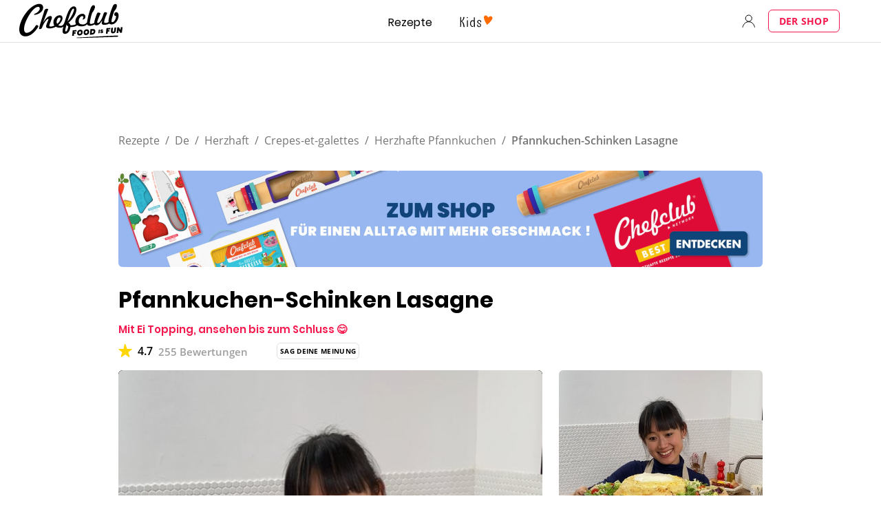

--- FILE ---
content_type: text/html; charset=UTF-8
request_url: https://www.chefclub.tv/de/rezepte/original/525683ff-a68b-4478-9579-d3540ecda951/pfannkuchen-schinken-lasagne-mit-ei-topping-ansehen-bis-zum-schluss/
body_size: 102833
content:
<!DOCTYPE html><html lang="de"><head><meta charSet="utf-8"/><meta http-equiv="x-ua-compatible" content="ie=edge"/><meta name="viewport" content="width=device-width, initial-scale=1, shrink-to-fit=no"/><script data-react-helmet="true" type="application/ld+json">{"@context":"https://schema.org/","@type":"BreadcrumbList","itemListElement":[{"@type":"ListItem","position":1,"name":"Rezepte","item":"https://www.chefclub.tv/de/c/rezepte/"},{"@type":"ListItem","position":2,"name":"De","item":"https://www.chefclub.tv/de/c/de"},{"@type":"ListItem","position":3,"name":"Herzhaft","item":"https://www.chefclub.tv/de/c/herzhaft"},{"@type":"ListItem","position":4,"name":"Crepes-et-galettes","item":"https://www.chefclub.tv/de/c/crepes-et-galettes"},{"@type":"ListItem","position":5,"name":"Herzhafte Pfannkuchen","item":"https://www.chefclub.tv/de/c/herzhafte-pfannkuchen/"},{"@type":"ListItem","position":6,"name":"Pfannkuchen-Schinken Lasagne"}]}</script><script data-react-helmet="true" type="application/ld+json">{"@context":"https://schema.org/","@type":"Recipe","name":"Pfannkuchen-Schinken Lasagne","image":{"@type":"ImageObject","url":"https://cdn.chefclub.tools/uploads/recipes/cover-thumbnail/525683ff-a68b-4478-9579-d3540ecda951_P4kJnJ1.jpg"},"author":{"@type":"Person","name":"Chefclub"},"datePublished":"2020-12-21","description":"Mit Ei Topping, ansehen bis zum Schluss 😋","recipeCategory":"Original","totalTime":"PT30M","prepTime":"PT15M","cookTime":"PT15M","keywords":"Eier, geriebener Emmentaler, Scheiben Schinken, geriebener Mozzarella, Pfannkuchen, crepes","recipeYield":"6","recipeIngredient":["pfannkuchenteig","8 scheiben Schinken-Scheiben","8 scheiben Emmentaler","300 ml béchamelsoße","4 eier","200 g geriebener mozzarella"],"recipeInstructions":[{"@type":"HowToStep","text":"In einer Pfanne 5 Pfannkuchen braten. Die fertigen Pfannkuchen in eine quadratische Auflaufform legen. Mit Schinkenscheiben und Emmentaler belegen. Béchamelsoße darüber leeren und gut verteilen. Den Vorgang noch einmal wiederholen und mit einem Pfannkuchen abschließen. Für 15 Minuten bei 180 Grad im Ofen backen.","url":"https://www.chefclub.tv/de/rezepte/original/525683ff-a68b-4478-9579-d3540ecda951/pfannkuchen-schinken-lasagne-mit-ei-topping-ansehen-bis-zum-schluss/#step1"},{"@type":"HowToStep","text":"Die Pfannkuchen-Lasagne aus dem Ofen holen und umstülpen. 4 Eier aufschlagen und das Eiweiß durch ein Sieb in eine heiße Pfanne rinnen lassen. Die 4 Eigelbe auf die Pfannkuchen-Lasagne geben und einen den Eiweiß Pfannkuchen oben drauf legen. Mit geriebenen Mozzarella bestreuen und für 3 Minuten bei 180 Grad im Ofen backen.","url":"https://www.chefclub.tv/de/rezepte/original/525683ff-a68b-4478-9579-d3540ecda951/pfannkuchen-schinken-lasagne-mit-ei-topping-ansehen-bis-zum-schluss/#step2"},{"@type":"HowToStep","text":"Aus dem Ofen nehmen und servieren.","url":"https://www.chefclub.tv/de/rezepte/original/525683ff-a68b-4478-9579-d3540ecda951/pfannkuchen-schinken-lasagne-mit-ei-topping-ansehen-bis-zum-schluss/#step3"}],"aggregateRating":{"@type":"AggregateRating","ratingValue":"4.7","ratingCount":"255"},"video":{"@type":"VideoObject","name":"Pfannkuchen-Schinken Lasagne Rezept auf Chefclub original","description":"Mit Ei Topping, ansehen bis zum Schluss 😋","thumbnailUrl":["https://cdn.chefclub.tools/uploads/recipes/cover-thumbnail/525683ff-a68b-4478-9579-d3540ecda951_P4kJnJ1.jpg"],"contentUrl":"https://medias.chefclub.tools/525683ff-a68b-4478-9579-d3540ecda951.mp4","uploadDate":"2020-12-21"}}</script><script data-react-helmet="true" async="" src="https://pagead2.googlesyndication.com/pagead/js/adsbygoogle.js?client=ca-pub-9942194911901822" crossorigin="anonymous"></script><link data-react-helmet="true" rel="preload" as="image" href="https://cdn.chefclub.tools/uploads/recipes/cover-thumbnail/525683ff-a68b-4478-9579-d3540ecda951_P4kJnJ1.jpg"/><link data-react-helmet="true" rel="canonical" href="https://www.chefclub.tv/de/rezepte/original/525683ff-a68b-4478-9579-d3540ecda951/pfannkuchen-schinken-lasagne-mit-ei-topping-ansehen-bis-zum-schluss/"/><link data-react-helmet="true" rel="preload" as="image" href="/static/kids-logo-c35cc8740ee049e79be5864f07b27f33.svg"/><link data-react-helmet="true" rel="preload" as="image" href="/static/kids-logo-active-a6385cb6bb58a452209cbb1cee13af76.svg"/><link data-react-helmet="true" rel="preload" as="image" href="/static/chefclub-logo-fif-black-864b5ce4fc57c5a145ea088867b284e8.svg"/><title data-react-helmet="true">Pfannkuchen-Schinken Lasagne Rezept auf Chefclub original | chefclub.tv</title><meta data-react-helmet="true" name="robots" content="NOARCHIVE"/><meta data-react-helmet="true" name="twitter:image" content="https://cdn.chefclub.tools/uploads/recipes/cover-thumbnail/525683ff-a68b-4478-9579-d3540ecda951_P4kJnJ1.jpg"/><meta data-react-helmet="true" property="og:image" content="https://cdn.chefclub.tools/uploads/recipes/cover-thumbnail/525683ff-a68b-4478-9579-d3540ecda951_P4kJnJ1.jpg"/><meta data-react-helmet="true" name="p:domain_verify" content="4d1ac52a5a8059bab67a3499b0a70e1f"/><meta data-react-helmet="true" name="twitter:description" content="Rezept de Herzhafte Pfannkuchen für 6 Personen. Schwierigkeit:  - Mit Ei Topping, ansehen bis zum Schluss 😋
"/><meta data-react-helmet="true" name="twitter:title" content="Pfannkuchen-Schinken Lasagne Rezept auf Chefclub original"/><meta data-react-helmet="true" name="twitter:card" content="summary"/><meta data-react-helmet="true" property="og:type" content="website"/><meta data-react-helmet="true" property="og:description" content="Rezept de Herzhafte Pfannkuchen für 6 Personen. Schwierigkeit:  - Mit Ei Topping, ansehen bis zum Schluss 😋
"/><meta data-react-helmet="true" property="og:title" content="Pfannkuchen-Schinken Lasagne Rezept auf Chefclub original"/><meta data-react-helmet="true" name="description" content="Rezept de Herzhafte Pfannkuchen für 6 Personen. Schwierigkeit:  - Mit Ei Topping, ansehen bis zum Schluss 😋
"/><meta name="generator" content="Gatsby 5.14.3"/><style data-href="/styles.53daddb24b2f3ab9a365.css" data-identity="gatsby-global-css">.primary--33c0348{align-items:center;border:1.5px solid;border-radius:var(--base-border-radius);cursor:pointer;display:inline-flex;font-family:var(--openSans-stack);font-size:14px;font-weight:700;justify-content:center;letter-spacing:.3px;line-height:1.5em;max-width:100%;text-align:center;text-decoration:none;transition:filter var(--hover-fade-duration)}.primary--33c0348.underline--be109be{text-decoration:underline}.primary--33c0348:hover{filter:var(--hover-fade-filter-effect)}.primary--33c0348.medium--f1365af{min-height:48px;padding:0 8px;width:335px}.primary--33c0348.small--26d5d29{min-height:32px;padding:0 8px;width:160px}.primary--33c0348.fullWidth--00d323f{width:100%}@media(max-width:767px){.primary--33c0348.fullWidthCompact--3f53480{width:100%}}@media(min-width:768px){.primary--33c0348.fullWidthRegular--e6a1d77{width:100%}}@media(min-width:1280px){.primary--33c0348.fullWidthWide--34eb5ce{width:100%}}.primary--33c0348.uppercase--51b4a1e{text-transform:uppercase}@media(max-width:767px){.primary--33c0348.uppercaseCompact--f4766ce{text-transform:uppercase}}@media(min-width:768px){.primary--33c0348.uppercaseRegular--bfd43cc{text-transform:uppercase}}@media(min-width:1280px){.primary--33c0348.uppercaseWide--8cb1abb{text-transform:uppercase}}.primary--33c0348:disabled,.primary--33c0348:disabled:hover{background-color:var(--gray4-color);border-color:var(--gray4-color);cursor:not-allowed;filter:none}.secondary--93ff1c2{align-items:center;border:1.5px solid;border-radius:var(--base-border-radius);cursor:pointer;display:inline-flex;font-family:var(--openSans-stack);font-size:14px;font-weight:700;justify-content:center;letter-spacing:.3px;line-height:1.5em;max-width:100%;text-align:center;text-decoration:none;transition:filter var(--hover-fade-duration)}.secondary--93ff1c2.underline--be109be{text-decoration:underline}.secondary--93ff1c2:hover{filter:var(--hover-fade-filter-effect)}.secondary--93ff1c2.medium--f1365af{min-height:48px;padding:0 8px;width:335px}.secondary--93ff1c2.small--26d5d29{min-height:32px;padding:0 8px;width:160px}.secondary--93ff1c2.fullWidth--00d323f{width:100%}@media(max-width:767px){.secondary--93ff1c2.fullWidthCompact--3f53480{width:100%}}@media(min-width:768px){.secondary--93ff1c2.fullWidthRegular--e6a1d77{width:100%}}@media(min-width:1280px){.secondary--93ff1c2.fullWidthWide--34eb5ce{width:100%}}.secondary--93ff1c2.uppercase--51b4a1e{text-transform:uppercase}@media(max-width:767px){.secondary--93ff1c2.uppercaseCompact--f4766ce{text-transform:uppercase}}@media(min-width:768px){.secondary--93ff1c2.uppercaseRegular--bfd43cc{text-transform:uppercase}}@media(min-width:1280px){.secondary--93ff1c2.uppercaseWide--8cb1abb{text-transform:uppercase}}.secondary--93ff1c2:disabled,.secondary--93ff1c2:disabled:hover{border-color:var(--gray4-color);color:var(--gray4-color);cursor:not-allowed;filter:none}.tertiary--b0a07f1{align-items:center;background:none;border:none;cursor:pointer;display:inline-flex;font-family:var(--openSans-stack);font-size:14px;font-weight:700;justify-content:center;letter-spacing:.3px;line-height:1.5em;margin:0;outline:none;padding:0;text-align:center;text-decoration:none}.tertiary--b0a07f1.underline--be109be{text-decoration:underline}.tertiary--b0a07f1.fullWidth--00d323f{width:100%}@media(max-width:767px){.tertiary--b0a07f1.fullWidthCompact--3f53480{width:100%}}@media(min-width:768px){.tertiary--b0a07f1.fullWidthRegular--e6a1d77{width:100%}}@media(min-width:1280px){.tertiary--b0a07f1.fullWidthWide--34eb5ce{width:100%}}.tertiary--b0a07f1.uppercase--51b4a1e{text-transform:uppercase}@media(max-width:767px){.tertiary--b0a07f1.uppercaseCompact--f4766ce{text-transform:uppercase}}@media(min-width:768px){.tertiary--b0a07f1.uppercaseRegular--bfd43cc{text-transform:uppercase}}@media(min-width:1280px){.tertiary--b0a07f1.uppercaseWide--8cb1abb{text-transform:uppercase}}.tertiary--b0a07f1:disabled{color:var(--gray4-color);cursor:not-allowed}.tertiary--b0a07f1.white--3d0b880{color:var(--white-color)}.tertiary--b0a07f1.small--26d5d29{font-size:10px}.premium--8c2d43d{background:linear-gradient(269.08deg,#e7c170 -37.75%,var(--premium-color) 100%);border-color:transparent;color:var(--body-color);flex-direction:column}.premium--8c2d43d span{display:block;line-height:1.5em;width:100%}.premium--8c2d43d .small--26d5d29{text-transform:none}.iconDefault--e179427{height:16px;margin-right:8px;width:16px}.iconTertiary--75f631e{flex-shrink:0;height:24px;margin-right:8px;width:24px}.autoWidth--16754eb{width:auto!important}.autoHeight--787e609{height:auto!important;min-height:0!important}.noMarginIcon--ed59704{margin:0!important}.default--8aa9f06{max-width:var(--container-width)}.legacy--52daed2{max-width:var(--container-legacy-width)}.container--850259c{box-sizing:content-box;margin-left:auto;margin-right:auto;padding-left:var(--container-gutter);padding-right:var(--container-gutter);width:calc(100% - var(--container-gutter)*2)}@media(max-width:767px){.containerCompact--1f985e2{box-sizing:content-box;margin-left:auto;margin-right:auto;padding-left:var(--container-gutter);padding-right:var(--container-gutter);width:calc(100% - var(--container-gutter)*2)}}@media(min-width:768px){.containerRegular--1e3d9d0{box-sizing:content-box;margin-left:auto;margin-right:auto;padding-left:var(--container-gutter);padding-right:var(--container-gutter);width:calc(100% - var(--container-gutter)*2)}}@media(min-width:1280px){.containerWide--dde170b{box-sizing:content-box;margin-left:auto;margin-right:auto;padding-left:var(--container-gutter);padding-right:var(--container-gutter);width:calc(100% - var(--container-gutter)*2)}}.noPadding--344d2fd{padding-left:0;padding-right:0;width:100%}:root{--button-blue-color:#5700cf}.primary--059ac67{align-items:center;border:1.5px solid;border-radius:var(--base-border-radius);cursor:pointer;display:inline-flex;font-family:var(--openSans-stack);font-size:14px;font-weight:700;justify-content:center;letter-spacing:.3px;line-height:1.5em;max-width:100%;text-align:center;text-decoration:none;transition:filter var(--hover-fade-duration)}.primary--059ac67.underline--97ef358{text-decoration:underline}.primary--059ac67:hover{filter:var(--hover-fade-filter-effect)}.primary--059ac67.medium--ba013f0{min-height:48px;padding:0 8px;width:335px}.primary--059ac67.small--5dda54e{min-height:32px;padding:0 8px;width:160px}.primary--059ac67.fullWidth--380fc7d{width:100%}@media(max-width:767px){.primary--059ac67.fullWidthCompact--ed84492{width:100%}}@media(min-width:768px){.primary--059ac67.fullWidthRegular--efba852{width:100%}}@media(min-width:1280px){.primary--059ac67.fullWidthWide--0688ab7{width:100%}}.primary--059ac67.uppercase--9868834{text-transform:uppercase}@media(max-width:767px){.primary--059ac67.uppercaseCompact--4fffa8a{text-transform:uppercase}}@media(min-width:768px){.primary--059ac67.uppercaseRegular--4b67f17{text-transform:uppercase}}@media(min-width:1280px){.primary--059ac67.uppercaseWide--6e38b27{text-transform:uppercase}}.primary--059ac67:disabled,.primary--059ac67:disabled:hover{background-color:var(--gray4-color);border-color:var(--gray4-color);cursor:not-allowed;filter:none}.secondary--7b86759{align-items:center;border:1.5px solid;border-radius:var(--base-border-radius);cursor:pointer;display:inline-flex;font-family:var(--openSans-stack);font-size:14px;font-weight:700;justify-content:center;letter-spacing:.3px;line-height:1.5em;max-width:100%;text-align:center;text-decoration:none;transition:filter var(--hover-fade-duration)}.secondary--7b86759.underline--97ef358{text-decoration:underline}.secondary--7b86759:hover{filter:var(--hover-fade-filter-effect)}.secondary--7b86759.medium--ba013f0{min-height:48px;padding:0 8px;width:335px}.secondary--7b86759.small--5dda54e{min-height:32px;padding:0 8px;width:160px}.secondary--7b86759.fullWidth--380fc7d{width:100%}@media(max-width:767px){.secondary--7b86759.fullWidthCompact--ed84492{width:100%}}@media(min-width:768px){.secondary--7b86759.fullWidthRegular--efba852{width:100%}}@media(min-width:1280px){.secondary--7b86759.fullWidthWide--0688ab7{width:100%}}.secondary--7b86759.uppercase--9868834{text-transform:uppercase}@media(max-width:767px){.secondary--7b86759.uppercaseCompact--4fffa8a{text-transform:uppercase}}@media(min-width:768px){.secondary--7b86759.uppercaseRegular--4b67f17{text-transform:uppercase}}@media(min-width:1280px){.secondary--7b86759.uppercaseWide--6e38b27{text-transform:uppercase}}.secondary--7b86759:disabled,.secondary--7b86759:disabled:hover{border-color:var(--gray4-color);color:var(--gray4-color);cursor:not-allowed;filter:none}.tertiary--d08b28b{align-items:center;background:none;border:none;cursor:pointer;display:inline-flex;font-family:var(--openSans-stack);font-size:14px;font-weight:700;justify-content:center;letter-spacing:.3px;line-height:1.5em;margin:0;outline:none;padding:0;text-align:center;text-decoration:none}.tertiary--d08b28b.underline--97ef358{text-decoration:underline}.tertiary--d08b28b.fullWidth--380fc7d{width:100%}@media(max-width:767px){.tertiary--d08b28b.fullWidthCompact--ed84492{width:100%}}@media(min-width:768px){.tertiary--d08b28b.fullWidthRegular--efba852{width:100%}}@media(min-width:1280px){.tertiary--d08b28b.fullWidthWide--0688ab7{width:100%}}.tertiary--d08b28b.uppercase--9868834{text-transform:uppercase}@media(max-width:767px){.tertiary--d08b28b.uppercaseCompact--4fffa8a{text-transform:uppercase}}@media(min-width:768px){.tertiary--d08b28b.uppercaseRegular--4b67f17{text-transform:uppercase}}@media(min-width:1280px){.tertiary--d08b28b.uppercaseWide--6e38b27{text-transform:uppercase}}.tertiary--d08b28b:disabled{color:var(--gray4-color);cursor:not-allowed}.tertiary--d08b28b.white--de2f788{color:var(--white-color)}.tertiary--d08b28b.small--5dda54e{font-size:10px}.premium--5f382d7{background:linear-gradient(269.08deg,#e7c170 -37.75%,var(--premium-color) 100%);border-color:transparent;color:var(--body-color);flex-direction:column}.premium--5f382d7 span{display:block;line-height:1.5em;width:100%}.premium--5f382d7 .small--5dda54e{text-transform:none}.iconDefault--48769b7{height:16px;margin-right:8px;width:16px}.iconTertiary--de12374{flex-shrink:0;height:24px;margin-right:8px;width:24px}.autoWidth--60d46bf{width:auto!important}.autoHeight--2c36424{height:auto!important;min-height:0!important}.noMarginIcon--a69e076{margin:0!important}.inlineButtonWrapper--a90a7be{background:none;border:none;color:var(--gray2-color);cursor:pointer;display:inline-block;margin:0;outline:none;padding:0 4px;text-decoration:none;transition:filter var(--hover-fade-duration)}.inlineButtonWrapper--a90a7be:hover{filter:var(--hover-fade-filter-effect)}.inlineButtonWrapper--a90a7be .icon--756bee8{margin-right:4px;vertical-align:-6px}.inlineButtonWrapper--a90a7be .label--6794344{color:inherit}.inlineButtonWrapper--a90a7be.selected--ad6443b{color:var(--current-theme-color)}.chip--ce5aead{background:var(--white-color);border:1px solid var(--gray3-color);border-radius:var(--base-border-radius);padding:6px 13px;text-decoration:none}.chip--ce5aead.selected--ad6443b{background:var(--current-theme-color);border:var(--current-theme-color)}.chip--ce5aead.link--5a9e805{cursor:pointer;transition:filter var(--hover-fade-duration)}.chip--ce5aead.link--5a9e805:hover{filter:var(--hover-fade-filter-effect)}.chip--ce5aead.disabled--49eea0d{background-color:var(--gray4-color);border-color:var(--gray4-color);cursor:not-allowed}.variantModal.noMargin--d877b7b{margin:0}@media(max-width:767px){.variantModal.noMarginCompact--b8eb6ab{margin:0}}@media(min-width:768px){.variantModal.noMarginRegular--3608c24{margin:0}}@media(min-width:1280px){.variantModal.noMarginWide--16b1f87{margin:0}}.variantModal.uppercase--ea853c9{text-transform:uppercase}@media(max-width:767px){.variantModal.uppercaseCompact--3bc0df5{text-transform:uppercase}}@media(min-width:768px){.variantModal.uppercaseRegular--935fd72{text-transform:uppercase}}@media(min-width:1280px){.variantModal.uppercaseWide--dc6567c{text-transform:uppercase}}.variantModal.alignInherit--75ff5c0{text-align:inherit}@media(max-width:767px){.variantModal.alignInheritCompact--22a2f03{text-align:inherit}}@media(min-width:768px){.variantModal.alignInheritRegular--cc978b7{text-align:inherit}}@media(min-width:1280px){.variantModal.alignInheritWide--1bb1221{text-align:inherit}}.variantModal.alignLeft--03c8e5d{text-align:left}@media(max-width:767px){.variantModal.alignLeftCompact--07f03fb{text-align:left}}@media(min-width:768px){.variantModal.alignLeftRegular--5769b13{text-align:left}}@media(min-width:1280px){.variantModal.alignLeftWide--aa5f211{text-align:left}}.variantModal.alignCenter--7bdcd11{text-align:center}@media(max-width:767px){.variantModal.alignCenterCompact--ea3bcd1{text-align:center}}@media(min-width:768px){.variantModal.alignCenterRegular--d9b3c1a{text-align:center}}@media(min-width:1280px){.variantModal.alignCenterWide--2305003{text-align:center}}.variantModal.alignRight--97fc85e{text-align:right}@media(max-width:767px){.variantModal.alignRightCompact--dd2208d{text-align:right}}@media(min-width:768px){.variantModal.alignRightRegular--fdcf1c1{text-align:right}}@media(min-width:1280px){.variantModal.alignRightWide--804ae49{text-align:right}}.variantModal.alignJustify--34e96d1{text-align:justify}@media(max-width:767px){.variantModal.alignJustifyCompact--ff28b3c{text-align:justify}}@media(min-width:768px){.variantModal.alignJustifyRegular--1666eca{text-align:justify}}@media(min-width:1280px){.variantModal.alignJustifyWide--07e07e7{text-align:justify}}.variantExtraExtraLarge.noMargin--d877b7b{margin:0}@media(max-width:767px){.variantExtraExtraLarge.noMarginCompact--b8eb6ab{margin:0}}@media(min-width:768px){.variantExtraExtraLarge.noMarginRegular--3608c24{margin:0}}@media(min-width:1280px){.variantExtraExtraLarge.noMarginWide--16b1f87{margin:0}}.variantExtraExtraLarge.uppercase--ea853c9{text-transform:uppercase}@media(max-width:767px){.variantExtraExtraLarge.uppercaseCompact--3bc0df5{text-transform:uppercase}}@media(min-width:768px){.variantExtraExtraLarge.uppercaseRegular--935fd72{text-transform:uppercase}}@media(min-width:1280px){.variantExtraExtraLarge.uppercaseWide--dc6567c{text-transform:uppercase}}.variantExtraExtraLarge.alignInherit--75ff5c0{text-align:inherit}@media(max-width:767px){.variantExtraExtraLarge.alignInheritCompact--22a2f03{text-align:inherit}}@media(min-width:768px){.variantExtraExtraLarge.alignInheritRegular--cc978b7{text-align:inherit}}@media(min-width:1280px){.variantExtraExtraLarge.alignInheritWide--1bb1221{text-align:inherit}}.variantExtraExtraLarge.alignLeft--03c8e5d{text-align:left}@media(max-width:767px){.variantExtraExtraLarge.alignLeftCompact--07f03fb{text-align:left}}@media(min-width:768px){.variantExtraExtraLarge.alignLeftRegular--5769b13{text-align:left}}@media(min-width:1280px){.variantExtraExtraLarge.alignLeftWide--aa5f211{text-align:left}}.variantExtraExtraLarge.alignCenter--7bdcd11{text-align:center}@media(max-width:767px){.variantExtraExtraLarge.alignCenterCompact--ea3bcd1{text-align:center}}@media(min-width:768px){.variantExtraExtraLarge.alignCenterRegular--d9b3c1a{text-align:center}}@media(min-width:1280px){.variantExtraExtraLarge.alignCenterWide--2305003{text-align:center}}.variantExtraExtraLarge.alignRight--97fc85e{text-align:right}@media(max-width:767px){.variantExtraExtraLarge.alignRightCompact--dd2208d{text-align:right}}@media(min-width:768px){.variantExtraExtraLarge.alignRightRegular--fdcf1c1{text-align:right}}@media(min-width:1280px){.variantExtraExtraLarge.alignRightWide--804ae49{text-align:right}}.variantExtraExtraLarge.alignJustify--34e96d1{text-align:justify}@media(max-width:767px){.variantExtraExtraLarge.alignJustifyCompact--ff28b3c{text-align:justify}}@media(min-width:768px){.variantExtraExtraLarge.alignJustifyRegular--1666eca{text-align:justify}}@media(min-width:1280px){.variantExtraExtraLarge.alignJustifyWide--07e07e7{text-align:justify}}.variantExtraLarge.noMargin--d877b7b{margin:0}@media(max-width:767px){.variantExtraLarge.noMarginCompact--b8eb6ab{margin:0}}@media(min-width:768px){.variantExtraLarge.noMarginRegular--3608c24{margin:0}}@media(min-width:1280px){.variantExtraLarge.noMarginWide--16b1f87{margin:0}}.variantExtraLarge.uppercase--ea853c9{text-transform:uppercase}@media(max-width:767px){.variantExtraLarge.uppercaseCompact--3bc0df5{text-transform:uppercase}}@media(min-width:768px){.variantExtraLarge.uppercaseRegular--935fd72{text-transform:uppercase}}@media(min-width:1280px){.variantExtraLarge.uppercaseWide--dc6567c{text-transform:uppercase}}.variantExtraLarge.alignInherit--75ff5c0{text-align:inherit}@media(max-width:767px){.variantExtraLarge.alignInheritCompact--22a2f03{text-align:inherit}}@media(min-width:768px){.variantExtraLarge.alignInheritRegular--cc978b7{text-align:inherit}}@media(min-width:1280px){.variantExtraLarge.alignInheritWide--1bb1221{text-align:inherit}}.variantExtraLarge.alignLeft--03c8e5d{text-align:left}@media(max-width:767px){.variantExtraLarge.alignLeftCompact--07f03fb{text-align:left}}@media(min-width:768px){.variantExtraLarge.alignLeftRegular--5769b13{text-align:left}}@media(min-width:1280px){.variantExtraLarge.alignLeftWide--aa5f211{text-align:left}}.variantExtraLarge.alignCenter--7bdcd11{text-align:center}@media(max-width:767px){.variantExtraLarge.alignCenterCompact--ea3bcd1{text-align:center}}@media(min-width:768px){.variantExtraLarge.alignCenterRegular--d9b3c1a{text-align:center}}@media(min-width:1280px){.variantExtraLarge.alignCenterWide--2305003{text-align:center}}.variantExtraLarge.alignRight--97fc85e{text-align:right}@media(max-width:767px){.variantExtraLarge.alignRightCompact--dd2208d{text-align:right}}@media(min-width:768px){.variantExtraLarge.alignRightRegular--fdcf1c1{text-align:right}}@media(min-width:1280px){.variantExtraLarge.alignRightWide--804ae49{text-align:right}}.variantExtraLarge.alignJustify--34e96d1{text-align:justify}@media(max-width:767px){.variantExtraLarge.alignJustifyCompact--ff28b3c{text-align:justify}}@media(min-width:768px){.variantExtraLarge.alignJustifyRegular--1666eca{text-align:justify}}@media(min-width:1280px){.variantExtraLarge.alignJustifyWide--07e07e7{text-align:justify}}.variantLarge.noMargin--d877b7b{margin:0}@media(max-width:767px){.variantLarge.noMarginCompact--b8eb6ab{margin:0}}@media(min-width:768px){.variantLarge.noMarginRegular--3608c24{margin:0}}@media(min-width:1280px){.variantLarge.noMarginWide--16b1f87{margin:0}}.variantLarge.uppercase--ea853c9{text-transform:uppercase}@media(max-width:767px){.variantLarge.uppercaseCompact--3bc0df5{text-transform:uppercase}}@media(min-width:768px){.variantLarge.uppercaseRegular--935fd72{text-transform:uppercase}}@media(min-width:1280px){.variantLarge.uppercaseWide--dc6567c{text-transform:uppercase}}.variantLarge.alignInherit--75ff5c0{text-align:inherit}@media(max-width:767px){.variantLarge.alignInheritCompact--22a2f03{text-align:inherit}}@media(min-width:768px){.variantLarge.alignInheritRegular--cc978b7{text-align:inherit}}@media(min-width:1280px){.variantLarge.alignInheritWide--1bb1221{text-align:inherit}}.variantLarge.alignLeft--03c8e5d{text-align:left}@media(max-width:767px){.variantLarge.alignLeftCompact--07f03fb{text-align:left}}@media(min-width:768px){.variantLarge.alignLeftRegular--5769b13{text-align:left}}@media(min-width:1280px){.variantLarge.alignLeftWide--aa5f211{text-align:left}}.variantLarge.alignCenter--7bdcd11{text-align:center}@media(max-width:767px){.variantLarge.alignCenterCompact--ea3bcd1{text-align:center}}@media(min-width:768px){.variantLarge.alignCenterRegular--d9b3c1a{text-align:center}}@media(min-width:1280px){.variantLarge.alignCenterWide--2305003{text-align:center}}.variantLarge.alignRight--97fc85e{text-align:right}@media(max-width:767px){.variantLarge.alignRightCompact--dd2208d{text-align:right}}@media(min-width:768px){.variantLarge.alignRightRegular--fdcf1c1{text-align:right}}@media(min-width:1280px){.variantLarge.alignRightWide--804ae49{text-align:right}}.variantLarge.alignJustify--34e96d1{text-align:justify}@media(max-width:767px){.variantLarge.alignJustifyCompact--ff28b3c{text-align:justify}}@media(min-width:768px){.variantLarge.alignJustifyRegular--1666eca{text-align:justify}}@media(min-width:1280px){.variantLarge.alignJustifyWide--07e07e7{text-align:justify}}.variantMedium.noMargin--d877b7b{margin:0}@media(max-width:767px){.variantMedium.noMarginCompact--b8eb6ab{margin:0}}@media(min-width:768px){.variantMedium.noMarginRegular--3608c24{margin:0}}@media(min-width:1280px){.variantMedium.noMarginWide--16b1f87{margin:0}}.variantMedium.uppercase--ea853c9{text-transform:uppercase}@media(max-width:767px){.variantMedium.uppercaseCompact--3bc0df5{text-transform:uppercase}}@media(min-width:768px){.variantMedium.uppercaseRegular--935fd72{text-transform:uppercase}}@media(min-width:1280px){.variantMedium.uppercaseWide--dc6567c{text-transform:uppercase}}.variantMedium.alignInherit--75ff5c0{text-align:inherit}@media(max-width:767px){.variantMedium.alignInheritCompact--22a2f03{text-align:inherit}}@media(min-width:768px){.variantMedium.alignInheritRegular--cc978b7{text-align:inherit}}@media(min-width:1280px){.variantMedium.alignInheritWide--1bb1221{text-align:inherit}}.variantMedium.alignLeft--03c8e5d{text-align:left}@media(max-width:767px){.variantMedium.alignLeftCompact--07f03fb{text-align:left}}@media(min-width:768px){.variantMedium.alignLeftRegular--5769b13{text-align:left}}@media(min-width:1280px){.variantMedium.alignLeftWide--aa5f211{text-align:left}}.variantMedium.alignCenter--7bdcd11{text-align:center}@media(max-width:767px){.variantMedium.alignCenterCompact--ea3bcd1{text-align:center}}@media(min-width:768px){.variantMedium.alignCenterRegular--d9b3c1a{text-align:center}}@media(min-width:1280px){.variantMedium.alignCenterWide--2305003{text-align:center}}.variantMedium.alignRight--97fc85e{text-align:right}@media(max-width:767px){.variantMedium.alignRightCompact--dd2208d{text-align:right}}@media(min-width:768px){.variantMedium.alignRightRegular--fdcf1c1{text-align:right}}@media(min-width:1280px){.variantMedium.alignRightWide--804ae49{text-align:right}}.variantMedium.alignJustify--34e96d1{text-align:justify}@media(max-width:767px){.variantMedium.alignJustifyCompact--ff28b3c{text-align:justify}}@media(min-width:768px){.variantMedium.alignJustifyRegular--1666eca{text-align:justify}}@media(min-width:1280px){.variantMedium.alignJustifyWide--07e07e7{text-align:justify}}.variantSmall.noMargin--d877b7b{margin:0}@media(max-width:767px){.variantSmall.noMarginCompact--b8eb6ab{margin:0}}@media(min-width:768px){.variantSmall.noMarginRegular--3608c24{margin:0}}@media(min-width:1280px){.variantSmall.noMarginWide--16b1f87{margin:0}}.variantSmall.uppercase--ea853c9{text-transform:uppercase}@media(max-width:767px){.variantSmall.uppercaseCompact--3bc0df5{text-transform:uppercase}}@media(min-width:768px){.variantSmall.uppercaseRegular--935fd72{text-transform:uppercase}}@media(min-width:1280px){.variantSmall.uppercaseWide--dc6567c{text-transform:uppercase}}.variantSmall.alignInherit--75ff5c0{text-align:inherit}@media(max-width:767px){.variantSmall.alignInheritCompact--22a2f03{text-align:inherit}}@media(min-width:768px){.variantSmall.alignInheritRegular--cc978b7{text-align:inherit}}@media(min-width:1280px){.variantSmall.alignInheritWide--1bb1221{text-align:inherit}}.variantSmall.alignLeft--03c8e5d{text-align:left}@media(max-width:767px){.variantSmall.alignLeftCompact--07f03fb{text-align:left}}@media(min-width:768px){.variantSmall.alignLeftRegular--5769b13{text-align:left}}@media(min-width:1280px){.variantSmall.alignLeftWide--aa5f211{text-align:left}}.variantSmall.alignCenter--7bdcd11{text-align:center}@media(max-width:767px){.variantSmall.alignCenterCompact--ea3bcd1{text-align:center}}@media(min-width:768px){.variantSmall.alignCenterRegular--d9b3c1a{text-align:center}}@media(min-width:1280px){.variantSmall.alignCenterWide--2305003{text-align:center}}.variantSmall.alignRight--97fc85e{text-align:right}@media(max-width:767px){.variantSmall.alignRightCompact--dd2208d{text-align:right}}@media(min-width:768px){.variantSmall.alignRightRegular--fdcf1c1{text-align:right}}@media(min-width:1280px){.variantSmall.alignRightWide--804ae49{text-align:right}}.variantSmall.alignJustify--34e96d1{text-align:justify}@media(max-width:767px){.variantSmall.alignJustifyCompact--ff28b3c{text-align:justify}}@media(min-width:768px){.variantSmall.alignJustifyRegular--1666eca{text-align:justify}}@media(min-width:1280px){.variantSmall.alignJustifyWide--07e07e7{text-align:justify}}.variantExtraSmall.noMargin--d877b7b{margin:0}@media(max-width:767px){.variantExtraSmall.noMarginCompact--b8eb6ab{margin:0}}@media(min-width:768px){.variantExtraSmall.noMarginRegular--3608c24{margin:0}}@media(min-width:1280px){.variantExtraSmall.noMarginWide--16b1f87{margin:0}}.variantExtraSmall.uppercase--ea853c9{text-transform:uppercase}@media(max-width:767px){.variantExtraSmall.uppercaseCompact--3bc0df5{text-transform:uppercase}}@media(min-width:768px){.variantExtraSmall.uppercaseRegular--935fd72{text-transform:uppercase}}@media(min-width:1280px){.variantExtraSmall.uppercaseWide--dc6567c{text-transform:uppercase}}.variantExtraSmall.alignInherit--75ff5c0{text-align:inherit}@media(max-width:767px){.variantExtraSmall.alignInheritCompact--22a2f03{text-align:inherit}}@media(min-width:768px){.variantExtraSmall.alignInheritRegular--cc978b7{text-align:inherit}}@media(min-width:1280px){.variantExtraSmall.alignInheritWide--1bb1221{text-align:inherit}}.variantExtraSmall.alignLeft--03c8e5d{text-align:left}@media(max-width:767px){.variantExtraSmall.alignLeftCompact--07f03fb{text-align:left}}@media(min-width:768px){.variantExtraSmall.alignLeftRegular--5769b13{text-align:left}}@media(min-width:1280px){.variantExtraSmall.alignLeftWide--aa5f211{text-align:left}}.variantExtraSmall.alignCenter--7bdcd11{text-align:center}@media(max-width:767px){.variantExtraSmall.alignCenterCompact--ea3bcd1{text-align:center}}@media(min-width:768px){.variantExtraSmall.alignCenterRegular--d9b3c1a{text-align:center}}@media(min-width:1280px){.variantExtraSmall.alignCenterWide--2305003{text-align:center}}.variantExtraSmall.alignRight--97fc85e{text-align:right}@media(max-width:767px){.variantExtraSmall.alignRightCompact--dd2208d{text-align:right}}@media(min-width:768px){.variantExtraSmall.alignRightRegular--fdcf1c1{text-align:right}}@media(min-width:1280px){.variantExtraSmall.alignRightWide--804ae49{text-align:right}}.variantExtraSmall.alignJustify--34e96d1{text-align:justify}@media(max-width:767px){.variantExtraSmall.alignJustifyCompact--ff28b3c{text-align:justify}}@media(min-width:768px){.variantExtraSmall.alignJustifyRegular--1666eca{text-align:justify}}@media(min-width:1280px){.variantExtraSmall.alignJustifyWide--07e07e7{text-align:justify}}.variantExtraLargeHandDrawn.noMargin--d877b7b{margin:0}@media(max-width:767px){.variantExtraLargeHandDrawn.noMarginCompact--b8eb6ab{margin:0}}@media(min-width:768px){.variantExtraLargeHandDrawn.noMarginRegular--3608c24{margin:0}}@media(min-width:1280px){.variantExtraLargeHandDrawn.noMarginWide--16b1f87{margin:0}}.variantExtraLargeHandDrawn.uppercase--ea853c9{text-transform:uppercase}@media(max-width:767px){.variantExtraLargeHandDrawn.uppercaseCompact--3bc0df5{text-transform:uppercase}}@media(min-width:768px){.variantExtraLargeHandDrawn.uppercaseRegular--935fd72{text-transform:uppercase}}@media(min-width:1280px){.variantExtraLargeHandDrawn.uppercaseWide--dc6567c{text-transform:uppercase}}.variantExtraLargeHandDrawn.alignInherit--75ff5c0{text-align:inherit}@media(max-width:767px){.variantExtraLargeHandDrawn.alignInheritCompact--22a2f03{text-align:inherit}}@media(min-width:768px){.variantExtraLargeHandDrawn.alignInheritRegular--cc978b7{text-align:inherit}}@media(min-width:1280px){.variantExtraLargeHandDrawn.alignInheritWide--1bb1221{text-align:inherit}}.variantExtraLargeHandDrawn.alignLeft--03c8e5d{text-align:left}@media(max-width:767px){.variantExtraLargeHandDrawn.alignLeftCompact--07f03fb{text-align:left}}@media(min-width:768px){.variantExtraLargeHandDrawn.alignLeftRegular--5769b13{text-align:left}}@media(min-width:1280px){.variantExtraLargeHandDrawn.alignLeftWide--aa5f211{text-align:left}}.variantExtraLargeHandDrawn.alignCenter--7bdcd11{text-align:center}@media(max-width:767px){.variantExtraLargeHandDrawn.alignCenterCompact--ea3bcd1{text-align:center}}@media(min-width:768px){.variantExtraLargeHandDrawn.alignCenterRegular--d9b3c1a{text-align:center}}@media(min-width:1280px){.variantExtraLargeHandDrawn.alignCenterWide--2305003{text-align:center}}.variantExtraLargeHandDrawn.alignRight--97fc85e{text-align:right}@media(max-width:767px){.variantExtraLargeHandDrawn.alignRightCompact--dd2208d{text-align:right}}@media(min-width:768px){.variantExtraLargeHandDrawn.alignRightRegular--fdcf1c1{text-align:right}}@media(min-width:1280px){.variantExtraLargeHandDrawn.alignRightWide--804ae49{text-align:right}}.variantExtraLargeHandDrawn.alignJustify--34e96d1{text-align:justify}@media(max-width:767px){.variantExtraLargeHandDrawn.alignJustifyCompact--ff28b3c{text-align:justify}}@media(min-width:768px){.variantExtraLargeHandDrawn.alignJustifyRegular--1666eca{text-align:justify}}@media(min-width:1280px){.variantExtraLargeHandDrawn.alignJustifyWide--07e07e7{text-align:justify}}.variantLargeHandDrawn.noMargin--d877b7b{margin:0}@media(max-width:767px){.variantLargeHandDrawn.noMarginCompact--b8eb6ab{margin:0}}@media(min-width:768px){.variantLargeHandDrawn.noMarginRegular--3608c24{margin:0}}@media(min-width:1280px){.variantLargeHandDrawn.noMarginWide--16b1f87{margin:0}}.variantLargeHandDrawn.uppercase--ea853c9{text-transform:uppercase}@media(max-width:767px){.variantLargeHandDrawn.uppercaseCompact--3bc0df5{text-transform:uppercase}}@media(min-width:768px){.variantLargeHandDrawn.uppercaseRegular--935fd72{text-transform:uppercase}}@media(min-width:1280px){.variantLargeHandDrawn.uppercaseWide--dc6567c{text-transform:uppercase}}.variantLargeHandDrawn.alignInherit--75ff5c0{text-align:inherit}@media(max-width:767px){.variantLargeHandDrawn.alignInheritCompact--22a2f03{text-align:inherit}}@media(min-width:768px){.variantLargeHandDrawn.alignInheritRegular--cc978b7{text-align:inherit}}@media(min-width:1280px){.variantLargeHandDrawn.alignInheritWide--1bb1221{text-align:inherit}}.variantLargeHandDrawn.alignLeft--03c8e5d{text-align:left}@media(max-width:767px){.variantLargeHandDrawn.alignLeftCompact--07f03fb{text-align:left}}@media(min-width:768px){.variantLargeHandDrawn.alignLeftRegular--5769b13{text-align:left}}@media(min-width:1280px){.variantLargeHandDrawn.alignLeftWide--aa5f211{text-align:left}}.variantLargeHandDrawn.alignCenter--7bdcd11{text-align:center}@media(max-width:767px){.variantLargeHandDrawn.alignCenterCompact--ea3bcd1{text-align:center}}@media(min-width:768px){.variantLargeHandDrawn.alignCenterRegular--d9b3c1a{text-align:center}}@media(min-width:1280px){.variantLargeHandDrawn.alignCenterWide--2305003{text-align:center}}.variantLargeHandDrawn.alignRight--97fc85e{text-align:right}@media(max-width:767px){.variantLargeHandDrawn.alignRightCompact--dd2208d{text-align:right}}@media(min-width:768px){.variantLargeHandDrawn.alignRightRegular--fdcf1c1{text-align:right}}@media(min-width:1280px){.variantLargeHandDrawn.alignRightWide--804ae49{text-align:right}}.variantLargeHandDrawn.alignJustify--34e96d1{text-align:justify}@media(max-width:767px){.variantLargeHandDrawn.alignJustifyCompact--ff28b3c{text-align:justify}}@media(min-width:768px){.variantLargeHandDrawn.alignJustifyRegular--1666eca{text-align:justify}}@media(min-width:1280px){.variantLargeHandDrawn.alignJustifyWide--07e07e7{text-align:justify}}.variantMediumHandDrawn.noMargin--d877b7b{margin:0}@media(max-width:767px){.variantMediumHandDrawn.noMarginCompact--b8eb6ab{margin:0}}@media(min-width:768px){.variantMediumHandDrawn.noMarginRegular--3608c24{margin:0}}@media(min-width:1280px){.variantMediumHandDrawn.noMarginWide--16b1f87{margin:0}}.variantMediumHandDrawn.uppercase--ea853c9{text-transform:uppercase}@media(max-width:767px){.variantMediumHandDrawn.uppercaseCompact--3bc0df5{text-transform:uppercase}}@media(min-width:768px){.variantMediumHandDrawn.uppercaseRegular--935fd72{text-transform:uppercase}}@media(min-width:1280px){.variantMediumHandDrawn.uppercaseWide--dc6567c{text-transform:uppercase}}.variantMediumHandDrawn.alignInherit--75ff5c0{text-align:inherit}@media(max-width:767px){.variantMediumHandDrawn.alignInheritCompact--22a2f03{text-align:inherit}}@media(min-width:768px){.variantMediumHandDrawn.alignInheritRegular--cc978b7{text-align:inherit}}@media(min-width:1280px){.variantMediumHandDrawn.alignInheritWide--1bb1221{text-align:inherit}}.variantMediumHandDrawn.alignLeft--03c8e5d{text-align:left}@media(max-width:767px){.variantMediumHandDrawn.alignLeftCompact--07f03fb{text-align:left}}@media(min-width:768px){.variantMediumHandDrawn.alignLeftRegular--5769b13{text-align:left}}@media(min-width:1280px){.variantMediumHandDrawn.alignLeftWide--aa5f211{text-align:left}}.variantMediumHandDrawn.alignCenter--7bdcd11{text-align:center}@media(max-width:767px){.variantMediumHandDrawn.alignCenterCompact--ea3bcd1{text-align:center}}@media(min-width:768px){.variantMediumHandDrawn.alignCenterRegular--d9b3c1a{text-align:center}}@media(min-width:1280px){.variantMediumHandDrawn.alignCenterWide--2305003{text-align:center}}.variantMediumHandDrawn.alignRight--97fc85e{text-align:right}@media(max-width:767px){.variantMediumHandDrawn.alignRightCompact--dd2208d{text-align:right}}@media(min-width:768px){.variantMediumHandDrawn.alignRightRegular--fdcf1c1{text-align:right}}@media(min-width:1280px){.variantMediumHandDrawn.alignRightWide--804ae49{text-align:right}}.variantMediumHandDrawn.alignJustify--34e96d1{text-align:justify}@media(max-width:767px){.variantMediumHandDrawn.alignJustifyCompact--ff28b3c{text-align:justify}}@media(min-width:768px){.variantMediumHandDrawn.alignJustifyRegular--1666eca{text-align:justify}}@media(min-width:1280px){.variantMediumHandDrawn.alignJustifyWide--07e07e7{text-align:justify}}.variantSmallHandDrawn.noMargin--d877b7b{margin:0}@media(max-width:767px){.variantSmallHandDrawn.noMarginCompact--b8eb6ab{margin:0}}@media(min-width:768px){.variantSmallHandDrawn.noMarginRegular--3608c24{margin:0}}@media(min-width:1280px){.variantSmallHandDrawn.noMarginWide--16b1f87{margin:0}}.variantSmallHandDrawn.uppercase--ea853c9{text-transform:uppercase}@media(max-width:767px){.variantSmallHandDrawn.uppercaseCompact--3bc0df5{text-transform:uppercase}}@media(min-width:768px){.variantSmallHandDrawn.uppercaseRegular--935fd72{text-transform:uppercase}}@media(min-width:1280px){.variantSmallHandDrawn.uppercaseWide--dc6567c{text-transform:uppercase}}.variantSmallHandDrawn.alignInherit--75ff5c0{text-align:inherit}@media(max-width:767px){.variantSmallHandDrawn.alignInheritCompact--22a2f03{text-align:inherit}}@media(min-width:768px){.variantSmallHandDrawn.alignInheritRegular--cc978b7{text-align:inherit}}@media(min-width:1280px){.variantSmallHandDrawn.alignInheritWide--1bb1221{text-align:inherit}}.variantSmallHandDrawn.alignLeft--03c8e5d{text-align:left}@media(max-width:767px){.variantSmallHandDrawn.alignLeftCompact--07f03fb{text-align:left}}@media(min-width:768px){.variantSmallHandDrawn.alignLeftRegular--5769b13{text-align:left}}@media(min-width:1280px){.variantSmallHandDrawn.alignLeftWide--aa5f211{text-align:left}}.variantSmallHandDrawn.alignCenter--7bdcd11{text-align:center}@media(max-width:767px){.variantSmallHandDrawn.alignCenterCompact--ea3bcd1{text-align:center}}@media(min-width:768px){.variantSmallHandDrawn.alignCenterRegular--d9b3c1a{text-align:center}}@media(min-width:1280px){.variantSmallHandDrawn.alignCenterWide--2305003{text-align:center}}.variantSmallHandDrawn.alignRight--97fc85e{text-align:right}@media(max-width:767px){.variantSmallHandDrawn.alignRightCompact--dd2208d{text-align:right}}@media(min-width:768px){.variantSmallHandDrawn.alignRightRegular--fdcf1c1{text-align:right}}@media(min-width:1280px){.variantSmallHandDrawn.alignRightWide--804ae49{text-align:right}}.variantSmallHandDrawn.alignJustify--34e96d1{text-align:justify}@media(max-width:767px){.variantSmallHandDrawn.alignJustifyCompact--ff28b3c{text-align:justify}}@media(min-width:768px){.variantSmallHandDrawn.alignJustifyRegular--1666eca{text-align:justify}}@media(min-width:1280px){.variantSmallHandDrawn.alignJustifyWide--07e07e7{text-align:justify}}.variantExtraSmallHandDrawn.noMargin--d877b7b{margin:0}@media(max-width:767px){.variantExtraSmallHandDrawn.noMarginCompact--b8eb6ab{margin:0}}@media(min-width:768px){.variantExtraSmallHandDrawn.noMarginRegular--3608c24{margin:0}}@media(min-width:1280px){.variantExtraSmallHandDrawn.noMarginWide--16b1f87{margin:0}}.variantExtraSmallHandDrawn.uppercase--ea853c9{text-transform:uppercase}@media(max-width:767px){.variantExtraSmallHandDrawn.uppercaseCompact--3bc0df5{text-transform:uppercase}}@media(min-width:768px){.variantExtraSmallHandDrawn.uppercaseRegular--935fd72{text-transform:uppercase}}@media(min-width:1280px){.variantExtraSmallHandDrawn.uppercaseWide--dc6567c{text-transform:uppercase}}.variantExtraSmallHandDrawn.alignInherit--75ff5c0{text-align:inherit}@media(max-width:767px){.variantExtraSmallHandDrawn.alignInheritCompact--22a2f03{text-align:inherit}}@media(min-width:768px){.variantExtraSmallHandDrawn.alignInheritRegular--cc978b7{text-align:inherit}}@media(min-width:1280px){.variantExtraSmallHandDrawn.alignInheritWide--1bb1221{text-align:inherit}}.variantExtraSmallHandDrawn.alignLeft--03c8e5d{text-align:left}@media(max-width:767px){.variantExtraSmallHandDrawn.alignLeftCompact--07f03fb{text-align:left}}@media(min-width:768px){.variantExtraSmallHandDrawn.alignLeftRegular--5769b13{text-align:left}}@media(min-width:1280px){.variantExtraSmallHandDrawn.alignLeftWide--aa5f211{text-align:left}}.variantExtraSmallHandDrawn.alignCenter--7bdcd11{text-align:center}@media(max-width:767px){.variantExtraSmallHandDrawn.alignCenterCompact--ea3bcd1{text-align:center}}@media(min-width:768px){.variantExtraSmallHandDrawn.alignCenterRegular--d9b3c1a{text-align:center}}@media(min-width:1280px){.variantExtraSmallHandDrawn.alignCenterWide--2305003{text-align:center}}.variantExtraSmallHandDrawn.alignRight--97fc85e{text-align:right}@media(max-width:767px){.variantExtraSmallHandDrawn.alignRightCompact--dd2208d{text-align:right}}@media(min-width:768px){.variantExtraSmallHandDrawn.alignRightRegular--fdcf1c1{text-align:right}}@media(min-width:1280px){.variantExtraSmallHandDrawn.alignRightWide--804ae49{text-align:right}}.variantExtraSmallHandDrawn.alignJustify--34e96d1{text-align:justify}@media(max-width:767px){.variantExtraSmallHandDrawn.alignJustifyCompact--ff28b3c{text-align:justify}}@media(min-width:768px){.variantExtraSmallHandDrawn.alignJustifyRegular--1666eca{text-align:justify}}@media(min-width:1280px){.variantExtraSmallHandDrawn.alignJustifyWide--07e07e7{text-align:justify}}.variantExtraLargeCampingHoliday.noMargin--d877b7b{margin:0}@media(max-width:767px){.variantExtraLargeCampingHoliday.noMarginCompact--b8eb6ab{margin:0}}@media(min-width:768px){.variantExtraLargeCampingHoliday.noMarginRegular--3608c24{margin:0}}@media(min-width:1280px){.variantExtraLargeCampingHoliday.noMarginWide--16b1f87{margin:0}}.variantExtraLargeCampingHoliday.uppercase--ea853c9{text-transform:uppercase}@media(max-width:767px){.variantExtraLargeCampingHoliday.uppercaseCompact--3bc0df5{text-transform:uppercase}}@media(min-width:768px){.variantExtraLargeCampingHoliday.uppercaseRegular--935fd72{text-transform:uppercase}}@media(min-width:1280px){.variantExtraLargeCampingHoliday.uppercaseWide--dc6567c{text-transform:uppercase}}.variantExtraLargeCampingHoliday.alignInherit--75ff5c0{text-align:inherit}@media(max-width:767px){.variantExtraLargeCampingHoliday.alignInheritCompact--22a2f03{text-align:inherit}}@media(min-width:768px){.variantExtraLargeCampingHoliday.alignInheritRegular--cc978b7{text-align:inherit}}@media(min-width:1280px){.variantExtraLargeCampingHoliday.alignInheritWide--1bb1221{text-align:inherit}}.variantExtraLargeCampingHoliday.alignLeft--03c8e5d{text-align:left}@media(max-width:767px){.variantExtraLargeCampingHoliday.alignLeftCompact--07f03fb{text-align:left}}@media(min-width:768px){.variantExtraLargeCampingHoliday.alignLeftRegular--5769b13{text-align:left}}@media(min-width:1280px){.variantExtraLargeCampingHoliday.alignLeftWide--aa5f211{text-align:left}}.variantExtraLargeCampingHoliday.alignCenter--7bdcd11{text-align:center}@media(max-width:767px){.variantExtraLargeCampingHoliday.alignCenterCompact--ea3bcd1{text-align:center}}@media(min-width:768px){.variantExtraLargeCampingHoliday.alignCenterRegular--d9b3c1a{text-align:center}}@media(min-width:1280px){.variantExtraLargeCampingHoliday.alignCenterWide--2305003{text-align:center}}.variantExtraLargeCampingHoliday.alignRight--97fc85e{text-align:right}@media(max-width:767px){.variantExtraLargeCampingHoliday.alignRightCompact--dd2208d{text-align:right}}@media(min-width:768px){.variantExtraLargeCampingHoliday.alignRightRegular--fdcf1c1{text-align:right}}@media(min-width:1280px){.variantExtraLargeCampingHoliday.alignRightWide--804ae49{text-align:right}}.variantExtraLargeCampingHoliday.alignJustify--34e96d1{text-align:justify}@media(max-width:767px){.variantExtraLargeCampingHoliday.alignJustifyCompact--ff28b3c{text-align:justify}}@media(min-width:768px){.variantExtraLargeCampingHoliday.alignJustifyRegular--1666eca{text-align:justify}}@media(min-width:1280px){.variantExtraLargeCampingHoliday.alignJustifyWide--07e07e7{text-align:justify}}.variantLargeCampingHoliday.noMargin--d877b7b{margin:0}@media(max-width:767px){.variantLargeCampingHoliday.noMarginCompact--b8eb6ab{margin:0}}@media(min-width:768px){.variantLargeCampingHoliday.noMarginRegular--3608c24{margin:0}}@media(min-width:1280px){.variantLargeCampingHoliday.noMarginWide--16b1f87{margin:0}}.variantLargeCampingHoliday.uppercase--ea853c9{text-transform:uppercase}@media(max-width:767px){.variantLargeCampingHoliday.uppercaseCompact--3bc0df5{text-transform:uppercase}}@media(min-width:768px){.variantLargeCampingHoliday.uppercaseRegular--935fd72{text-transform:uppercase}}@media(min-width:1280px){.variantLargeCampingHoliday.uppercaseWide--dc6567c{text-transform:uppercase}}.variantLargeCampingHoliday.alignInherit--75ff5c0{text-align:inherit}@media(max-width:767px){.variantLargeCampingHoliday.alignInheritCompact--22a2f03{text-align:inherit}}@media(min-width:768px){.variantLargeCampingHoliday.alignInheritRegular--cc978b7{text-align:inherit}}@media(min-width:1280px){.variantLargeCampingHoliday.alignInheritWide--1bb1221{text-align:inherit}}.variantLargeCampingHoliday.alignLeft--03c8e5d{text-align:left}@media(max-width:767px){.variantLargeCampingHoliday.alignLeftCompact--07f03fb{text-align:left}}@media(min-width:768px){.variantLargeCampingHoliday.alignLeftRegular--5769b13{text-align:left}}@media(min-width:1280px){.variantLargeCampingHoliday.alignLeftWide--aa5f211{text-align:left}}.variantLargeCampingHoliday.alignCenter--7bdcd11{text-align:center}@media(max-width:767px){.variantLargeCampingHoliday.alignCenterCompact--ea3bcd1{text-align:center}}@media(min-width:768px){.variantLargeCampingHoliday.alignCenterRegular--d9b3c1a{text-align:center}}@media(min-width:1280px){.variantLargeCampingHoliday.alignCenterWide--2305003{text-align:center}}.variantLargeCampingHoliday.alignRight--97fc85e{text-align:right}@media(max-width:767px){.variantLargeCampingHoliday.alignRightCompact--dd2208d{text-align:right}}@media(min-width:768px){.variantLargeCampingHoliday.alignRightRegular--fdcf1c1{text-align:right}}@media(min-width:1280px){.variantLargeCampingHoliday.alignRightWide--804ae49{text-align:right}}.variantLargeCampingHoliday.alignJustify--34e96d1{text-align:justify}@media(max-width:767px){.variantLargeCampingHoliday.alignJustifyCompact--ff28b3c{text-align:justify}}@media(min-width:768px){.variantLargeCampingHoliday.alignJustifyRegular--1666eca{text-align:justify}}@media(min-width:1280px){.variantLargeCampingHoliday.alignJustifyWide--07e07e7{text-align:justify}}.variantMediumCampingHoliday.noMargin--d877b7b{margin:0}@media(max-width:767px){.variantMediumCampingHoliday.noMarginCompact--b8eb6ab{margin:0}}@media(min-width:768px){.variantMediumCampingHoliday.noMarginRegular--3608c24{margin:0}}@media(min-width:1280px){.variantMediumCampingHoliday.noMarginWide--16b1f87{margin:0}}.variantMediumCampingHoliday.uppercase--ea853c9{text-transform:uppercase}@media(max-width:767px){.variantMediumCampingHoliday.uppercaseCompact--3bc0df5{text-transform:uppercase}}@media(min-width:768px){.variantMediumCampingHoliday.uppercaseRegular--935fd72{text-transform:uppercase}}@media(min-width:1280px){.variantMediumCampingHoliday.uppercaseWide--dc6567c{text-transform:uppercase}}.variantMediumCampingHoliday.alignInherit--75ff5c0{text-align:inherit}@media(max-width:767px){.variantMediumCampingHoliday.alignInheritCompact--22a2f03{text-align:inherit}}@media(min-width:768px){.variantMediumCampingHoliday.alignInheritRegular--cc978b7{text-align:inherit}}@media(min-width:1280px){.variantMediumCampingHoliday.alignInheritWide--1bb1221{text-align:inherit}}.variantMediumCampingHoliday.alignLeft--03c8e5d{text-align:left}@media(max-width:767px){.variantMediumCampingHoliday.alignLeftCompact--07f03fb{text-align:left}}@media(min-width:768px){.variantMediumCampingHoliday.alignLeftRegular--5769b13{text-align:left}}@media(min-width:1280px){.variantMediumCampingHoliday.alignLeftWide--aa5f211{text-align:left}}.variantMediumCampingHoliday.alignCenter--7bdcd11{text-align:center}@media(max-width:767px){.variantMediumCampingHoliday.alignCenterCompact--ea3bcd1{text-align:center}}@media(min-width:768px){.variantMediumCampingHoliday.alignCenterRegular--d9b3c1a{text-align:center}}@media(min-width:1280px){.variantMediumCampingHoliday.alignCenterWide--2305003{text-align:center}}.variantMediumCampingHoliday.alignRight--97fc85e{text-align:right}@media(max-width:767px){.variantMediumCampingHoliday.alignRightCompact--dd2208d{text-align:right}}@media(min-width:768px){.variantMediumCampingHoliday.alignRightRegular--fdcf1c1{text-align:right}}@media(min-width:1280px){.variantMediumCampingHoliday.alignRightWide--804ae49{text-align:right}}.variantMediumCampingHoliday.alignJustify--34e96d1{text-align:justify}@media(max-width:767px){.variantMediumCampingHoliday.alignJustifyCompact--ff28b3c{text-align:justify}}@media(min-width:768px){.variantMediumCampingHoliday.alignJustifyRegular--1666eca{text-align:justify}}@media(min-width:1280px){.variantMediumCampingHoliday.alignJustifyWide--07e07e7{text-align:justify}}.variantSmallCampingHoliday.noMargin--d877b7b{margin:0}@media(max-width:767px){.variantSmallCampingHoliday.noMarginCompact--b8eb6ab{margin:0}}@media(min-width:768px){.variantSmallCampingHoliday.noMarginRegular--3608c24{margin:0}}@media(min-width:1280px){.variantSmallCampingHoliday.noMarginWide--16b1f87{margin:0}}.variantSmallCampingHoliday.uppercase--ea853c9{text-transform:uppercase}@media(max-width:767px){.variantSmallCampingHoliday.uppercaseCompact--3bc0df5{text-transform:uppercase}}@media(min-width:768px){.variantSmallCampingHoliday.uppercaseRegular--935fd72{text-transform:uppercase}}@media(min-width:1280px){.variantSmallCampingHoliday.uppercaseWide--dc6567c{text-transform:uppercase}}.variantSmallCampingHoliday.alignInherit--75ff5c0{text-align:inherit}@media(max-width:767px){.variantSmallCampingHoliday.alignInheritCompact--22a2f03{text-align:inherit}}@media(min-width:768px){.variantSmallCampingHoliday.alignInheritRegular--cc978b7{text-align:inherit}}@media(min-width:1280px){.variantSmallCampingHoliday.alignInheritWide--1bb1221{text-align:inherit}}.variantSmallCampingHoliday.alignLeft--03c8e5d{text-align:left}@media(max-width:767px){.variantSmallCampingHoliday.alignLeftCompact--07f03fb{text-align:left}}@media(min-width:768px){.variantSmallCampingHoliday.alignLeftRegular--5769b13{text-align:left}}@media(min-width:1280px){.variantSmallCampingHoliday.alignLeftWide--aa5f211{text-align:left}}.variantSmallCampingHoliday.alignCenter--7bdcd11{text-align:center}@media(max-width:767px){.variantSmallCampingHoliday.alignCenterCompact--ea3bcd1{text-align:center}}@media(min-width:768px){.variantSmallCampingHoliday.alignCenterRegular--d9b3c1a{text-align:center}}@media(min-width:1280px){.variantSmallCampingHoliday.alignCenterWide--2305003{text-align:center}}.variantSmallCampingHoliday.alignRight--97fc85e{text-align:right}@media(max-width:767px){.variantSmallCampingHoliday.alignRightCompact--dd2208d{text-align:right}}@media(min-width:768px){.variantSmallCampingHoliday.alignRightRegular--fdcf1c1{text-align:right}}@media(min-width:1280px){.variantSmallCampingHoliday.alignRightWide--804ae49{text-align:right}}.variantSmallCampingHoliday.alignJustify--34e96d1{text-align:justify}@media(max-width:767px){.variantSmallCampingHoliday.alignJustifyCompact--ff28b3c{text-align:justify}}@media(min-width:768px){.variantSmallCampingHoliday.alignJustifyRegular--1666eca{text-align:justify}}@media(min-width:1280px){.variantSmallCampingHoliday.alignJustifyWide--07e07e7{text-align:justify}}.variantExtraSmallCampingHoliday.noMargin--d877b7b{margin:0}@media(max-width:767px){.variantExtraSmallCampingHoliday.noMarginCompact--b8eb6ab{margin:0}}@media(min-width:768px){.variantExtraSmallCampingHoliday.noMarginRegular--3608c24{margin:0}}@media(min-width:1280px){.variantExtraSmallCampingHoliday.noMarginWide--16b1f87{margin:0}}.variantExtraSmallCampingHoliday.uppercase--ea853c9{text-transform:uppercase}@media(max-width:767px){.variantExtraSmallCampingHoliday.uppercaseCompact--3bc0df5{text-transform:uppercase}}@media(min-width:768px){.variantExtraSmallCampingHoliday.uppercaseRegular--935fd72{text-transform:uppercase}}@media(min-width:1280px){.variantExtraSmallCampingHoliday.uppercaseWide--dc6567c{text-transform:uppercase}}.variantExtraSmallCampingHoliday.alignInherit--75ff5c0{text-align:inherit}@media(max-width:767px){.variantExtraSmallCampingHoliday.alignInheritCompact--22a2f03{text-align:inherit}}@media(min-width:768px){.variantExtraSmallCampingHoliday.alignInheritRegular--cc978b7{text-align:inherit}}@media(min-width:1280px){.variantExtraSmallCampingHoliday.alignInheritWide--1bb1221{text-align:inherit}}.variantExtraSmallCampingHoliday.alignLeft--03c8e5d{text-align:left}@media(max-width:767px){.variantExtraSmallCampingHoliday.alignLeftCompact--07f03fb{text-align:left}}@media(min-width:768px){.variantExtraSmallCampingHoliday.alignLeftRegular--5769b13{text-align:left}}@media(min-width:1280px){.variantExtraSmallCampingHoliday.alignLeftWide--aa5f211{text-align:left}}.variantExtraSmallCampingHoliday.alignCenter--7bdcd11{text-align:center}@media(max-width:767px){.variantExtraSmallCampingHoliday.alignCenterCompact--ea3bcd1{text-align:center}}@media(min-width:768px){.variantExtraSmallCampingHoliday.alignCenterRegular--d9b3c1a{text-align:center}}@media(min-width:1280px){.variantExtraSmallCampingHoliday.alignCenterWide--2305003{text-align:center}}.variantExtraSmallCampingHoliday.alignRight--97fc85e{text-align:right}@media(max-width:767px){.variantExtraSmallCampingHoliday.alignRightCompact--dd2208d{text-align:right}}@media(min-width:768px){.variantExtraSmallCampingHoliday.alignRightRegular--fdcf1c1{text-align:right}}@media(min-width:1280px){.variantExtraSmallCampingHoliday.alignRightWide--804ae49{text-align:right}}.variantExtraSmallCampingHoliday.alignJustify--34e96d1{text-align:justify}@media(max-width:767px){.variantExtraSmallCampingHoliday.alignJustifyCompact--ff28b3c{text-align:justify}}@media(min-width:768px){.variantExtraSmallCampingHoliday.alignJustifyRegular--1666eca{text-align:justify}}@media(min-width:1280px){.variantExtraSmallCampingHoliday.alignJustifyWide--07e07e7{text-align:justify}}.variantExtraExtraLargeCreators.noMargin--d877b7b{margin:0}@media(max-width:767px){.variantExtraExtraLargeCreators.noMarginCompact--b8eb6ab{margin:0}}@media(min-width:768px){.variantExtraExtraLargeCreators.noMarginRegular--3608c24{margin:0}}@media(min-width:1280px){.variantExtraExtraLargeCreators.noMarginWide--16b1f87{margin:0}}.variantExtraExtraLargeCreators.uppercase--ea853c9{text-transform:uppercase}@media(max-width:767px){.variantExtraExtraLargeCreators.uppercaseCompact--3bc0df5{text-transform:uppercase}}@media(min-width:768px){.variantExtraExtraLargeCreators.uppercaseRegular--935fd72{text-transform:uppercase}}@media(min-width:1280px){.variantExtraExtraLargeCreators.uppercaseWide--dc6567c{text-transform:uppercase}}.variantExtraExtraLargeCreators.alignInherit--75ff5c0{text-align:inherit}@media(max-width:767px){.variantExtraExtraLargeCreators.alignInheritCompact--22a2f03{text-align:inherit}}@media(min-width:768px){.variantExtraExtraLargeCreators.alignInheritRegular--cc978b7{text-align:inherit}}@media(min-width:1280px){.variantExtraExtraLargeCreators.alignInheritWide--1bb1221{text-align:inherit}}.variantExtraExtraLargeCreators.alignLeft--03c8e5d{text-align:left}@media(max-width:767px){.variantExtraExtraLargeCreators.alignLeftCompact--07f03fb{text-align:left}}@media(min-width:768px){.variantExtraExtraLargeCreators.alignLeftRegular--5769b13{text-align:left}}@media(min-width:1280px){.variantExtraExtraLargeCreators.alignLeftWide--aa5f211{text-align:left}}.variantExtraExtraLargeCreators.alignCenter--7bdcd11{text-align:center}@media(max-width:767px){.variantExtraExtraLargeCreators.alignCenterCompact--ea3bcd1{text-align:center}}@media(min-width:768px){.variantExtraExtraLargeCreators.alignCenterRegular--d9b3c1a{text-align:center}}@media(min-width:1280px){.variantExtraExtraLargeCreators.alignCenterWide--2305003{text-align:center}}.variantExtraExtraLargeCreators.alignRight--97fc85e{text-align:right}@media(max-width:767px){.variantExtraExtraLargeCreators.alignRightCompact--dd2208d{text-align:right}}@media(min-width:768px){.variantExtraExtraLargeCreators.alignRightRegular--fdcf1c1{text-align:right}}@media(min-width:1280px){.variantExtraExtraLargeCreators.alignRightWide--804ae49{text-align:right}}.variantExtraExtraLargeCreators.alignJustify--34e96d1{text-align:justify}@media(max-width:767px){.variantExtraExtraLargeCreators.alignJustifyCompact--ff28b3c{text-align:justify}}@media(min-width:768px){.variantExtraExtraLargeCreators.alignJustifyRegular--1666eca{text-align:justify}}@media(min-width:1280px){.variantExtraExtraLargeCreators.alignJustifyWide--07e07e7{text-align:justify}}.variantExtraLargeCreators.noMargin--d877b7b{margin:0}@media(max-width:767px){.variantExtraLargeCreators.noMarginCompact--b8eb6ab{margin:0}}@media(min-width:768px){.variantExtraLargeCreators.noMarginRegular--3608c24{margin:0}}@media(min-width:1280px){.variantExtraLargeCreators.noMarginWide--16b1f87{margin:0}}.variantExtraLargeCreators.uppercase--ea853c9{text-transform:uppercase}@media(max-width:767px){.variantExtraLargeCreators.uppercaseCompact--3bc0df5{text-transform:uppercase}}@media(min-width:768px){.variantExtraLargeCreators.uppercaseRegular--935fd72{text-transform:uppercase}}@media(min-width:1280px){.variantExtraLargeCreators.uppercaseWide--dc6567c{text-transform:uppercase}}.variantExtraLargeCreators.alignInherit--75ff5c0{text-align:inherit}@media(max-width:767px){.variantExtraLargeCreators.alignInheritCompact--22a2f03{text-align:inherit}}@media(min-width:768px){.variantExtraLargeCreators.alignInheritRegular--cc978b7{text-align:inherit}}@media(min-width:1280px){.variantExtraLargeCreators.alignInheritWide--1bb1221{text-align:inherit}}.variantExtraLargeCreators.alignLeft--03c8e5d{text-align:left}@media(max-width:767px){.variantExtraLargeCreators.alignLeftCompact--07f03fb{text-align:left}}@media(min-width:768px){.variantExtraLargeCreators.alignLeftRegular--5769b13{text-align:left}}@media(min-width:1280px){.variantExtraLargeCreators.alignLeftWide--aa5f211{text-align:left}}.variantExtraLargeCreators.alignCenter--7bdcd11{text-align:center}@media(max-width:767px){.variantExtraLargeCreators.alignCenterCompact--ea3bcd1{text-align:center}}@media(min-width:768px){.variantExtraLargeCreators.alignCenterRegular--d9b3c1a{text-align:center}}@media(min-width:1280px){.variantExtraLargeCreators.alignCenterWide--2305003{text-align:center}}.variantExtraLargeCreators.alignRight--97fc85e{text-align:right}@media(max-width:767px){.variantExtraLargeCreators.alignRightCompact--dd2208d{text-align:right}}@media(min-width:768px){.variantExtraLargeCreators.alignRightRegular--fdcf1c1{text-align:right}}@media(min-width:1280px){.variantExtraLargeCreators.alignRightWide--804ae49{text-align:right}}.variantExtraLargeCreators.alignJustify--34e96d1{text-align:justify}@media(max-width:767px){.variantExtraLargeCreators.alignJustifyCompact--ff28b3c{text-align:justify}}@media(min-width:768px){.variantExtraLargeCreators.alignJustifyRegular--1666eca{text-align:justify}}@media(min-width:1280px){.variantExtraLargeCreators.alignJustifyWide--07e07e7{text-align:justify}}.variantLargeCreators.noMargin--d877b7b{margin:0}@media(max-width:767px){.variantLargeCreators.noMarginCompact--b8eb6ab{margin:0}}@media(min-width:768px){.variantLargeCreators.noMarginRegular--3608c24{margin:0}}@media(min-width:1280px){.variantLargeCreators.noMarginWide--16b1f87{margin:0}}.variantLargeCreators.uppercase--ea853c9{text-transform:uppercase}@media(max-width:767px){.variantLargeCreators.uppercaseCompact--3bc0df5{text-transform:uppercase}}@media(min-width:768px){.variantLargeCreators.uppercaseRegular--935fd72{text-transform:uppercase}}@media(min-width:1280px){.variantLargeCreators.uppercaseWide--dc6567c{text-transform:uppercase}}.variantLargeCreators.alignInherit--75ff5c0{text-align:inherit}@media(max-width:767px){.variantLargeCreators.alignInheritCompact--22a2f03{text-align:inherit}}@media(min-width:768px){.variantLargeCreators.alignInheritRegular--cc978b7{text-align:inherit}}@media(min-width:1280px){.variantLargeCreators.alignInheritWide--1bb1221{text-align:inherit}}.variantLargeCreators.alignLeft--03c8e5d{text-align:left}@media(max-width:767px){.variantLargeCreators.alignLeftCompact--07f03fb{text-align:left}}@media(min-width:768px){.variantLargeCreators.alignLeftRegular--5769b13{text-align:left}}@media(min-width:1280px){.variantLargeCreators.alignLeftWide--aa5f211{text-align:left}}.variantLargeCreators.alignCenter--7bdcd11{text-align:center}@media(max-width:767px){.variantLargeCreators.alignCenterCompact--ea3bcd1{text-align:center}}@media(min-width:768px){.variantLargeCreators.alignCenterRegular--d9b3c1a{text-align:center}}@media(min-width:1280px){.variantLargeCreators.alignCenterWide--2305003{text-align:center}}.variantLargeCreators.alignRight--97fc85e{text-align:right}@media(max-width:767px){.variantLargeCreators.alignRightCompact--dd2208d{text-align:right}}@media(min-width:768px){.variantLargeCreators.alignRightRegular--fdcf1c1{text-align:right}}@media(min-width:1280px){.variantLargeCreators.alignRightWide--804ae49{text-align:right}}.variantLargeCreators.alignJustify--34e96d1{text-align:justify}@media(max-width:767px){.variantLargeCreators.alignJustifyCompact--ff28b3c{text-align:justify}}@media(min-width:768px){.variantLargeCreators.alignJustifyRegular--1666eca{text-align:justify}}@media(min-width:1280px){.variantLargeCreators.alignJustifyWide--07e07e7{text-align:justify}}.variantMediumCreators.noMargin--d877b7b{margin:0}@media(max-width:767px){.variantMediumCreators.noMarginCompact--b8eb6ab{margin:0}}@media(min-width:768px){.variantMediumCreators.noMarginRegular--3608c24{margin:0}}@media(min-width:1280px){.variantMediumCreators.noMarginWide--16b1f87{margin:0}}.variantMediumCreators.uppercase--ea853c9{text-transform:uppercase}@media(max-width:767px){.variantMediumCreators.uppercaseCompact--3bc0df5{text-transform:uppercase}}@media(min-width:768px){.variantMediumCreators.uppercaseRegular--935fd72{text-transform:uppercase}}@media(min-width:1280px){.variantMediumCreators.uppercaseWide--dc6567c{text-transform:uppercase}}.variantMediumCreators.alignInherit--75ff5c0{text-align:inherit}@media(max-width:767px){.variantMediumCreators.alignInheritCompact--22a2f03{text-align:inherit}}@media(min-width:768px){.variantMediumCreators.alignInheritRegular--cc978b7{text-align:inherit}}@media(min-width:1280px){.variantMediumCreators.alignInheritWide--1bb1221{text-align:inherit}}.variantMediumCreators.alignLeft--03c8e5d{text-align:left}@media(max-width:767px){.variantMediumCreators.alignLeftCompact--07f03fb{text-align:left}}@media(min-width:768px){.variantMediumCreators.alignLeftRegular--5769b13{text-align:left}}@media(min-width:1280px){.variantMediumCreators.alignLeftWide--aa5f211{text-align:left}}.variantMediumCreators.alignCenter--7bdcd11{text-align:center}@media(max-width:767px){.variantMediumCreators.alignCenterCompact--ea3bcd1{text-align:center}}@media(min-width:768px){.variantMediumCreators.alignCenterRegular--d9b3c1a{text-align:center}}@media(min-width:1280px){.variantMediumCreators.alignCenterWide--2305003{text-align:center}}.variantMediumCreators.alignRight--97fc85e{text-align:right}@media(max-width:767px){.variantMediumCreators.alignRightCompact--dd2208d{text-align:right}}@media(min-width:768px){.variantMediumCreators.alignRightRegular--fdcf1c1{text-align:right}}@media(min-width:1280px){.variantMediumCreators.alignRightWide--804ae49{text-align:right}}.variantMediumCreators.alignJustify--34e96d1{text-align:justify}@media(max-width:767px){.variantMediumCreators.alignJustifyCompact--ff28b3c{text-align:justify}}@media(min-width:768px){.variantMediumCreators.alignJustifyRegular--1666eca{text-align:justify}}@media(min-width:1280px){.variantMediumCreators.alignJustifyWide--07e07e7{text-align:justify}}.variantSmallCreators.noMargin--d877b7b{margin:0}@media(max-width:767px){.variantSmallCreators.noMarginCompact--b8eb6ab{margin:0}}@media(min-width:768px){.variantSmallCreators.noMarginRegular--3608c24{margin:0}}@media(min-width:1280px){.variantSmallCreators.noMarginWide--16b1f87{margin:0}}.variantSmallCreators.uppercase--ea853c9{text-transform:uppercase}@media(max-width:767px){.variantSmallCreators.uppercaseCompact--3bc0df5{text-transform:uppercase}}@media(min-width:768px){.variantSmallCreators.uppercaseRegular--935fd72{text-transform:uppercase}}@media(min-width:1280px){.variantSmallCreators.uppercaseWide--dc6567c{text-transform:uppercase}}.variantSmallCreators.alignInherit--75ff5c0{text-align:inherit}@media(max-width:767px){.variantSmallCreators.alignInheritCompact--22a2f03{text-align:inherit}}@media(min-width:768px){.variantSmallCreators.alignInheritRegular--cc978b7{text-align:inherit}}@media(min-width:1280px){.variantSmallCreators.alignInheritWide--1bb1221{text-align:inherit}}.variantSmallCreators.alignLeft--03c8e5d{text-align:left}@media(max-width:767px){.variantSmallCreators.alignLeftCompact--07f03fb{text-align:left}}@media(min-width:768px){.variantSmallCreators.alignLeftRegular--5769b13{text-align:left}}@media(min-width:1280px){.variantSmallCreators.alignLeftWide--aa5f211{text-align:left}}.variantSmallCreators.alignCenter--7bdcd11{text-align:center}@media(max-width:767px){.variantSmallCreators.alignCenterCompact--ea3bcd1{text-align:center}}@media(min-width:768px){.variantSmallCreators.alignCenterRegular--d9b3c1a{text-align:center}}@media(min-width:1280px){.variantSmallCreators.alignCenterWide--2305003{text-align:center}}.variantSmallCreators.alignRight--97fc85e{text-align:right}@media(max-width:767px){.variantSmallCreators.alignRightCompact--dd2208d{text-align:right}}@media(min-width:768px){.variantSmallCreators.alignRightRegular--fdcf1c1{text-align:right}}@media(min-width:1280px){.variantSmallCreators.alignRightWide--804ae49{text-align:right}}.variantSmallCreators.alignJustify--34e96d1{text-align:justify}@media(max-width:767px){.variantSmallCreators.alignJustifyCompact--ff28b3c{text-align:justify}}@media(min-width:768px){.variantSmallCreators.alignJustifyRegular--1666eca{text-align:justify}}@media(min-width:1280px){.variantSmallCreators.alignJustifyWide--07e07e7{text-align:justify}}.variantExtraSmallCreators.noMargin--d877b7b{margin:0}@media(max-width:767px){.variantExtraSmallCreators.noMarginCompact--b8eb6ab{margin:0}}@media(min-width:768px){.variantExtraSmallCreators.noMarginRegular--3608c24{margin:0}}@media(min-width:1280px){.variantExtraSmallCreators.noMarginWide--16b1f87{margin:0}}.variantExtraSmallCreators.uppercase--ea853c9{text-transform:uppercase}@media(max-width:767px){.variantExtraSmallCreators.uppercaseCompact--3bc0df5{text-transform:uppercase}}@media(min-width:768px){.variantExtraSmallCreators.uppercaseRegular--935fd72{text-transform:uppercase}}@media(min-width:1280px){.variantExtraSmallCreators.uppercaseWide--dc6567c{text-transform:uppercase}}.variantExtraSmallCreators.alignInherit--75ff5c0{text-align:inherit}@media(max-width:767px){.variantExtraSmallCreators.alignInheritCompact--22a2f03{text-align:inherit}}@media(min-width:768px){.variantExtraSmallCreators.alignInheritRegular--cc978b7{text-align:inherit}}@media(min-width:1280px){.variantExtraSmallCreators.alignInheritWide--1bb1221{text-align:inherit}}.variantExtraSmallCreators.alignLeft--03c8e5d{text-align:left}@media(max-width:767px){.variantExtraSmallCreators.alignLeftCompact--07f03fb{text-align:left}}@media(min-width:768px){.variantExtraSmallCreators.alignLeftRegular--5769b13{text-align:left}}@media(min-width:1280px){.variantExtraSmallCreators.alignLeftWide--aa5f211{text-align:left}}.variantExtraSmallCreators.alignCenter--7bdcd11{text-align:center}@media(max-width:767px){.variantExtraSmallCreators.alignCenterCompact--ea3bcd1{text-align:center}}@media(min-width:768px){.variantExtraSmallCreators.alignCenterRegular--d9b3c1a{text-align:center}}@media(min-width:1280px){.variantExtraSmallCreators.alignCenterWide--2305003{text-align:center}}.variantExtraSmallCreators.alignRight--97fc85e{text-align:right}@media(max-width:767px){.variantExtraSmallCreators.alignRightCompact--dd2208d{text-align:right}}@media(min-width:768px){.variantExtraSmallCreators.alignRightRegular--fdcf1c1{text-align:right}}@media(min-width:1280px){.variantExtraSmallCreators.alignRightWide--804ae49{text-align:right}}.variantExtraSmallCreators.alignJustify--34e96d1{text-align:justify}@media(max-width:767px){.variantExtraSmallCreators.alignJustifyCompact--ff28b3c{text-align:justify}}@media(min-width:768px){.variantExtraSmallCreators.alignJustifyRegular--1666eca{text-align:justify}}@media(min-width:1280px){.variantExtraSmallCreators.alignJustifyWide--07e07e7{text-align:justify}}.variantExtraExtraLargeNav.noMargin--d877b7b{margin:0}@media(max-width:767px){.variantExtraExtraLargeNav.noMarginCompact--b8eb6ab{margin:0}}@media(min-width:768px){.variantExtraExtraLargeNav.noMarginRegular--3608c24{margin:0}}@media(min-width:1280px){.variantExtraExtraLargeNav.noMarginWide--16b1f87{margin:0}}.variantExtraExtraLargeNav.uppercase--ea853c9{text-transform:uppercase}@media(max-width:767px){.variantExtraExtraLargeNav.uppercaseCompact--3bc0df5{text-transform:uppercase}}@media(min-width:768px){.variantExtraExtraLargeNav.uppercaseRegular--935fd72{text-transform:uppercase}}@media(min-width:1280px){.variantExtraExtraLargeNav.uppercaseWide--dc6567c{text-transform:uppercase}}.variantExtraExtraLargeNav.alignInherit--75ff5c0{text-align:inherit}@media(max-width:767px){.variantExtraExtraLargeNav.alignInheritCompact--22a2f03{text-align:inherit}}@media(min-width:768px){.variantExtraExtraLargeNav.alignInheritRegular--cc978b7{text-align:inherit}}@media(min-width:1280px){.variantExtraExtraLargeNav.alignInheritWide--1bb1221{text-align:inherit}}.variantExtraExtraLargeNav.alignLeft--03c8e5d{text-align:left}@media(max-width:767px){.variantExtraExtraLargeNav.alignLeftCompact--07f03fb{text-align:left}}@media(min-width:768px){.variantExtraExtraLargeNav.alignLeftRegular--5769b13{text-align:left}}@media(min-width:1280px){.variantExtraExtraLargeNav.alignLeftWide--aa5f211{text-align:left}}.variantExtraExtraLargeNav.alignCenter--7bdcd11{text-align:center}@media(max-width:767px){.variantExtraExtraLargeNav.alignCenterCompact--ea3bcd1{text-align:center}}@media(min-width:768px){.variantExtraExtraLargeNav.alignCenterRegular--d9b3c1a{text-align:center}}@media(min-width:1280px){.variantExtraExtraLargeNav.alignCenterWide--2305003{text-align:center}}.variantExtraExtraLargeNav.alignRight--97fc85e{text-align:right}@media(max-width:767px){.variantExtraExtraLargeNav.alignRightCompact--dd2208d{text-align:right}}@media(min-width:768px){.variantExtraExtraLargeNav.alignRightRegular--fdcf1c1{text-align:right}}@media(min-width:1280px){.variantExtraExtraLargeNav.alignRightWide--804ae49{text-align:right}}.variantExtraExtraLargeNav.alignJustify--34e96d1{text-align:justify}@media(max-width:767px){.variantExtraExtraLargeNav.alignJustifyCompact--ff28b3c{text-align:justify}}@media(min-width:768px){.variantExtraExtraLargeNav.alignJustifyRegular--1666eca{text-align:justify}}@media(min-width:1280px){.variantExtraExtraLargeNav.alignJustifyWide--07e07e7{text-align:justify}}.variantExtraLargeNav.noMargin--d877b7b{margin:0}@media(max-width:767px){.variantExtraLargeNav.noMarginCompact--b8eb6ab{margin:0}}@media(min-width:768px){.variantExtraLargeNav.noMarginRegular--3608c24{margin:0}}@media(min-width:1280px){.variantExtraLargeNav.noMarginWide--16b1f87{margin:0}}.variantExtraLargeNav.uppercase--ea853c9{text-transform:uppercase}@media(max-width:767px){.variantExtraLargeNav.uppercaseCompact--3bc0df5{text-transform:uppercase}}@media(min-width:768px){.variantExtraLargeNav.uppercaseRegular--935fd72{text-transform:uppercase}}@media(min-width:1280px){.variantExtraLargeNav.uppercaseWide--dc6567c{text-transform:uppercase}}.variantExtraLargeNav.alignInherit--75ff5c0{text-align:inherit}@media(max-width:767px){.variantExtraLargeNav.alignInheritCompact--22a2f03{text-align:inherit}}@media(min-width:768px){.variantExtraLargeNav.alignInheritRegular--cc978b7{text-align:inherit}}@media(min-width:1280px){.variantExtraLargeNav.alignInheritWide--1bb1221{text-align:inherit}}.variantExtraLargeNav.alignLeft--03c8e5d{text-align:left}@media(max-width:767px){.variantExtraLargeNav.alignLeftCompact--07f03fb{text-align:left}}@media(min-width:768px){.variantExtraLargeNav.alignLeftRegular--5769b13{text-align:left}}@media(min-width:1280px){.variantExtraLargeNav.alignLeftWide--aa5f211{text-align:left}}.variantExtraLargeNav.alignCenter--7bdcd11{text-align:center}@media(max-width:767px){.variantExtraLargeNav.alignCenterCompact--ea3bcd1{text-align:center}}@media(min-width:768px){.variantExtraLargeNav.alignCenterRegular--d9b3c1a{text-align:center}}@media(min-width:1280px){.variantExtraLargeNav.alignCenterWide--2305003{text-align:center}}.variantExtraLargeNav.alignRight--97fc85e{text-align:right}@media(max-width:767px){.variantExtraLargeNav.alignRightCompact--dd2208d{text-align:right}}@media(min-width:768px){.variantExtraLargeNav.alignRightRegular--fdcf1c1{text-align:right}}@media(min-width:1280px){.variantExtraLargeNav.alignRightWide--804ae49{text-align:right}}.variantExtraLargeNav.alignJustify--34e96d1{text-align:justify}@media(max-width:767px){.variantExtraLargeNav.alignJustifyCompact--ff28b3c{text-align:justify}}@media(min-width:768px){.variantExtraLargeNav.alignJustifyRegular--1666eca{text-align:justify}}@media(min-width:1280px){.variantExtraLargeNav.alignJustifyWide--07e07e7{text-align:justify}}.variantLargeNav.noMargin--d877b7b{margin:0}@media(max-width:767px){.variantLargeNav.noMarginCompact--b8eb6ab{margin:0}}@media(min-width:768px){.variantLargeNav.noMarginRegular--3608c24{margin:0}}@media(min-width:1280px){.variantLargeNav.noMarginWide--16b1f87{margin:0}}.variantLargeNav.uppercase--ea853c9{text-transform:uppercase}@media(max-width:767px){.variantLargeNav.uppercaseCompact--3bc0df5{text-transform:uppercase}}@media(min-width:768px){.variantLargeNav.uppercaseRegular--935fd72{text-transform:uppercase}}@media(min-width:1280px){.variantLargeNav.uppercaseWide--dc6567c{text-transform:uppercase}}.variantLargeNav.alignInherit--75ff5c0{text-align:inherit}@media(max-width:767px){.variantLargeNav.alignInheritCompact--22a2f03{text-align:inherit}}@media(min-width:768px){.variantLargeNav.alignInheritRegular--cc978b7{text-align:inherit}}@media(min-width:1280px){.variantLargeNav.alignInheritWide--1bb1221{text-align:inherit}}.variantLargeNav.alignLeft--03c8e5d{text-align:left}@media(max-width:767px){.variantLargeNav.alignLeftCompact--07f03fb{text-align:left}}@media(min-width:768px){.variantLargeNav.alignLeftRegular--5769b13{text-align:left}}@media(min-width:1280px){.variantLargeNav.alignLeftWide--aa5f211{text-align:left}}.variantLargeNav.alignCenter--7bdcd11{text-align:center}@media(max-width:767px){.variantLargeNav.alignCenterCompact--ea3bcd1{text-align:center}}@media(min-width:768px){.variantLargeNav.alignCenterRegular--d9b3c1a{text-align:center}}@media(min-width:1280px){.variantLargeNav.alignCenterWide--2305003{text-align:center}}.variantLargeNav.alignRight--97fc85e{text-align:right}@media(max-width:767px){.variantLargeNav.alignRightCompact--dd2208d{text-align:right}}@media(min-width:768px){.variantLargeNav.alignRightRegular--fdcf1c1{text-align:right}}@media(min-width:1280px){.variantLargeNav.alignRightWide--804ae49{text-align:right}}.variantLargeNav.alignJustify--34e96d1{text-align:justify}@media(max-width:767px){.variantLargeNav.alignJustifyCompact--ff28b3c{text-align:justify}}@media(min-width:768px){.variantLargeNav.alignJustifyRegular--1666eca{text-align:justify}}@media(min-width:1280px){.variantLargeNav.alignJustifyWide--07e07e7{text-align:justify}}.variantMediumNav.noMargin--d877b7b{margin:0}@media(max-width:767px){.variantMediumNav.noMarginCompact--b8eb6ab{margin:0}}@media(min-width:768px){.variantMediumNav.noMarginRegular--3608c24{margin:0}}@media(min-width:1280px){.variantMediumNav.noMarginWide--16b1f87{margin:0}}.variantMediumNav.uppercase--ea853c9{text-transform:uppercase}@media(max-width:767px){.variantMediumNav.uppercaseCompact--3bc0df5{text-transform:uppercase}}@media(min-width:768px){.variantMediumNav.uppercaseRegular--935fd72{text-transform:uppercase}}@media(min-width:1280px){.variantMediumNav.uppercaseWide--dc6567c{text-transform:uppercase}}.variantMediumNav.alignInherit--75ff5c0{text-align:inherit}@media(max-width:767px){.variantMediumNav.alignInheritCompact--22a2f03{text-align:inherit}}@media(min-width:768px){.variantMediumNav.alignInheritRegular--cc978b7{text-align:inherit}}@media(min-width:1280px){.variantMediumNav.alignInheritWide--1bb1221{text-align:inherit}}.variantMediumNav.alignLeft--03c8e5d{text-align:left}@media(max-width:767px){.variantMediumNav.alignLeftCompact--07f03fb{text-align:left}}@media(min-width:768px){.variantMediumNav.alignLeftRegular--5769b13{text-align:left}}@media(min-width:1280px){.variantMediumNav.alignLeftWide--aa5f211{text-align:left}}.variantMediumNav.alignCenter--7bdcd11{text-align:center}@media(max-width:767px){.variantMediumNav.alignCenterCompact--ea3bcd1{text-align:center}}@media(min-width:768px){.variantMediumNav.alignCenterRegular--d9b3c1a{text-align:center}}@media(min-width:1280px){.variantMediumNav.alignCenterWide--2305003{text-align:center}}.variantMediumNav.alignRight--97fc85e{text-align:right}@media(max-width:767px){.variantMediumNav.alignRightCompact--dd2208d{text-align:right}}@media(min-width:768px){.variantMediumNav.alignRightRegular--fdcf1c1{text-align:right}}@media(min-width:1280px){.variantMediumNav.alignRightWide--804ae49{text-align:right}}.variantMediumNav.alignJustify--34e96d1{text-align:justify}@media(max-width:767px){.variantMediumNav.alignJustifyCompact--ff28b3c{text-align:justify}}@media(min-width:768px){.variantMediumNav.alignJustifyRegular--1666eca{text-align:justify}}@media(min-width:1280px){.variantMediumNav.alignJustifyWide--07e07e7{text-align:justify}}.variantSmallNav.noMargin--d877b7b{margin:0}@media(max-width:767px){.variantSmallNav.noMarginCompact--b8eb6ab{margin:0}}@media(min-width:768px){.variantSmallNav.noMarginRegular--3608c24{margin:0}}@media(min-width:1280px){.variantSmallNav.noMarginWide--16b1f87{margin:0}}.variantSmallNav.uppercase--ea853c9{text-transform:uppercase}@media(max-width:767px){.variantSmallNav.uppercaseCompact--3bc0df5{text-transform:uppercase}}@media(min-width:768px){.variantSmallNav.uppercaseRegular--935fd72{text-transform:uppercase}}@media(min-width:1280px){.variantSmallNav.uppercaseWide--dc6567c{text-transform:uppercase}}.variantSmallNav.alignInherit--75ff5c0{text-align:inherit}@media(max-width:767px){.variantSmallNav.alignInheritCompact--22a2f03{text-align:inherit}}@media(min-width:768px){.variantSmallNav.alignInheritRegular--cc978b7{text-align:inherit}}@media(min-width:1280px){.variantSmallNav.alignInheritWide--1bb1221{text-align:inherit}}.variantSmallNav.alignLeft--03c8e5d{text-align:left}@media(max-width:767px){.variantSmallNav.alignLeftCompact--07f03fb{text-align:left}}@media(min-width:768px){.variantSmallNav.alignLeftRegular--5769b13{text-align:left}}@media(min-width:1280px){.variantSmallNav.alignLeftWide--aa5f211{text-align:left}}.variantSmallNav.alignCenter--7bdcd11{text-align:center}@media(max-width:767px){.variantSmallNav.alignCenterCompact--ea3bcd1{text-align:center}}@media(min-width:768px){.variantSmallNav.alignCenterRegular--d9b3c1a{text-align:center}}@media(min-width:1280px){.variantSmallNav.alignCenterWide--2305003{text-align:center}}.variantSmallNav.alignRight--97fc85e{text-align:right}@media(max-width:767px){.variantSmallNav.alignRightCompact--dd2208d{text-align:right}}@media(min-width:768px){.variantSmallNav.alignRightRegular--fdcf1c1{text-align:right}}@media(min-width:1280px){.variantSmallNav.alignRightWide--804ae49{text-align:right}}.variantSmallNav.alignJustify--34e96d1{text-align:justify}@media(max-width:767px){.variantSmallNav.alignJustifyCompact--ff28b3c{text-align:justify}}@media(min-width:768px){.variantSmallNav.alignJustifyRegular--1666eca{text-align:justify}}@media(min-width:1280px){.variantSmallNav.alignJustifyWide--07e07e7{text-align:justify}}.variantExtraSmallNav.noMargin--d877b7b{margin:0}@media(max-width:767px){.variantExtraSmallNav.noMarginCompact--b8eb6ab{margin:0}}@media(min-width:768px){.variantExtraSmallNav.noMarginRegular--3608c24{margin:0}}@media(min-width:1280px){.variantExtraSmallNav.noMarginWide--16b1f87{margin:0}}.variantExtraSmallNav.uppercase--ea853c9{text-transform:uppercase}@media(max-width:767px){.variantExtraSmallNav.uppercaseCompact--3bc0df5{text-transform:uppercase}}@media(min-width:768px){.variantExtraSmallNav.uppercaseRegular--935fd72{text-transform:uppercase}}@media(min-width:1280px){.variantExtraSmallNav.uppercaseWide--dc6567c{text-transform:uppercase}}.variantExtraSmallNav.alignInherit--75ff5c0{text-align:inherit}@media(max-width:767px){.variantExtraSmallNav.alignInheritCompact--22a2f03{text-align:inherit}}@media(min-width:768px){.variantExtraSmallNav.alignInheritRegular--cc978b7{text-align:inherit}}@media(min-width:1280px){.variantExtraSmallNav.alignInheritWide--1bb1221{text-align:inherit}}.variantExtraSmallNav.alignLeft--03c8e5d{text-align:left}@media(max-width:767px){.variantExtraSmallNav.alignLeftCompact--07f03fb{text-align:left}}@media(min-width:768px){.variantExtraSmallNav.alignLeftRegular--5769b13{text-align:left}}@media(min-width:1280px){.variantExtraSmallNav.alignLeftWide--aa5f211{text-align:left}}.variantExtraSmallNav.alignCenter--7bdcd11{text-align:center}@media(max-width:767px){.variantExtraSmallNav.alignCenterCompact--ea3bcd1{text-align:center}}@media(min-width:768px){.variantExtraSmallNav.alignCenterRegular--d9b3c1a{text-align:center}}@media(min-width:1280px){.variantExtraSmallNav.alignCenterWide--2305003{text-align:center}}.variantExtraSmallNav.alignRight--97fc85e{text-align:right}@media(max-width:767px){.variantExtraSmallNav.alignRightCompact--dd2208d{text-align:right}}@media(min-width:768px){.variantExtraSmallNav.alignRightRegular--fdcf1c1{text-align:right}}@media(min-width:1280px){.variantExtraSmallNav.alignRightWide--804ae49{text-align:right}}.variantExtraSmallNav.alignJustify--34e96d1{text-align:justify}@media(max-width:767px){.variantExtraSmallNav.alignJustifyCompact--ff28b3c{text-align:justify}}@media(min-width:768px){.variantExtraSmallNav.alignJustifyRegular--1666eca{text-align:justify}}@media(min-width:1280px){.variantExtraSmallNav.alignJustifyWide--07e07e7{text-align:justify}}.variantBody1.noMargin--d877b7b{margin:0}@media(max-width:767px){.variantBody1.noMarginCompact--b8eb6ab{margin:0}}@media(min-width:768px){.variantBody1.noMarginRegular--3608c24{margin:0}}@media(min-width:1280px){.variantBody1.noMarginWide--16b1f87{margin:0}}.variantBody1.uppercase--ea853c9{text-transform:uppercase}@media(max-width:767px){.variantBody1.uppercaseCompact--3bc0df5{text-transform:uppercase}}@media(min-width:768px){.variantBody1.uppercaseRegular--935fd72{text-transform:uppercase}}@media(min-width:1280px){.variantBody1.uppercaseWide--dc6567c{text-transform:uppercase}}.variantBody1.alignInherit--75ff5c0{text-align:inherit}@media(max-width:767px){.variantBody1.alignInheritCompact--22a2f03{text-align:inherit}}@media(min-width:768px){.variantBody1.alignInheritRegular--cc978b7{text-align:inherit}}@media(min-width:1280px){.variantBody1.alignInheritWide--1bb1221{text-align:inherit}}.variantBody1.alignLeft--03c8e5d{text-align:left}@media(max-width:767px){.variantBody1.alignLeftCompact--07f03fb{text-align:left}}@media(min-width:768px){.variantBody1.alignLeftRegular--5769b13{text-align:left}}@media(min-width:1280px){.variantBody1.alignLeftWide--aa5f211{text-align:left}}.variantBody1.alignCenter--7bdcd11{text-align:center}@media(max-width:767px){.variantBody1.alignCenterCompact--ea3bcd1{text-align:center}}@media(min-width:768px){.variantBody1.alignCenterRegular--d9b3c1a{text-align:center}}@media(min-width:1280px){.variantBody1.alignCenterWide--2305003{text-align:center}}.variantBody1.alignRight--97fc85e{text-align:right}@media(max-width:767px){.variantBody1.alignRightCompact--dd2208d{text-align:right}}@media(min-width:768px){.variantBody1.alignRightRegular--fdcf1c1{text-align:right}}@media(min-width:1280px){.variantBody1.alignRightWide--804ae49{text-align:right}}.variantBody1.alignJustify--34e96d1{text-align:justify}@media(max-width:767px){.variantBody1.alignJustifyCompact--ff28b3c{text-align:justify}}@media(min-width:768px){.variantBody1.alignJustifyRegular--1666eca{text-align:justify}}@media(min-width:1280px){.variantBody1.alignJustifyWide--07e07e7{text-align:justify}}.variantBody1.bold--32e242e,.variantBody1.bold--32e242e p{font-weight:700}.variantBody1.semiBold--15cdf7f,.variantBody1.semiBold--15cdf7f p{font-weight:600}.variantBody2.noMargin--d877b7b{margin:0}@media(max-width:767px){.variantBody2.noMarginCompact--b8eb6ab{margin:0}}@media(min-width:768px){.variantBody2.noMarginRegular--3608c24{margin:0}}@media(min-width:1280px){.variantBody2.noMarginWide--16b1f87{margin:0}}.variantBody2.uppercase--ea853c9{text-transform:uppercase}@media(max-width:767px){.variantBody2.uppercaseCompact--3bc0df5{text-transform:uppercase}}@media(min-width:768px){.variantBody2.uppercaseRegular--935fd72{text-transform:uppercase}}@media(min-width:1280px){.variantBody2.uppercaseWide--dc6567c{text-transform:uppercase}}.variantBody2.alignInherit--75ff5c0{text-align:inherit}@media(max-width:767px){.variantBody2.alignInheritCompact--22a2f03{text-align:inherit}}@media(min-width:768px){.variantBody2.alignInheritRegular--cc978b7{text-align:inherit}}@media(min-width:1280px){.variantBody2.alignInheritWide--1bb1221{text-align:inherit}}.variantBody2.alignLeft--03c8e5d{text-align:left}@media(max-width:767px){.variantBody2.alignLeftCompact--07f03fb{text-align:left}}@media(min-width:768px){.variantBody2.alignLeftRegular--5769b13{text-align:left}}@media(min-width:1280px){.variantBody2.alignLeftWide--aa5f211{text-align:left}}.variantBody2.alignCenter--7bdcd11{text-align:center}@media(max-width:767px){.variantBody2.alignCenterCompact--ea3bcd1{text-align:center}}@media(min-width:768px){.variantBody2.alignCenterRegular--d9b3c1a{text-align:center}}@media(min-width:1280px){.variantBody2.alignCenterWide--2305003{text-align:center}}.variantBody2.alignRight--97fc85e{text-align:right}@media(max-width:767px){.variantBody2.alignRightCompact--dd2208d{text-align:right}}@media(min-width:768px){.variantBody2.alignRightRegular--fdcf1c1{text-align:right}}@media(min-width:1280px){.variantBody2.alignRightWide--804ae49{text-align:right}}.variantBody2.alignJustify--34e96d1{text-align:justify}@media(max-width:767px){.variantBody2.alignJustifyCompact--ff28b3c{text-align:justify}}@media(min-width:768px){.variantBody2.alignJustifyRegular--1666eca{text-align:justify}}@media(min-width:1280px){.variantBody2.alignJustifyWide--07e07e7{text-align:justify}}.variantBody2.bold--32e242e,.variantBody2.bold--32e242e p{font-weight:700}.variantBody2.semiBold--15cdf7f,.variantBody2.semiBold--15cdf7f p{font-weight:600}.variantBody3.noMargin--d877b7b{margin:0}@media(max-width:767px){.variantBody3.noMarginCompact--b8eb6ab{margin:0}}@media(min-width:768px){.variantBody3.noMarginRegular--3608c24{margin:0}}@media(min-width:1280px){.variantBody3.noMarginWide--16b1f87{margin:0}}.variantBody3.uppercase--ea853c9{text-transform:uppercase}@media(max-width:767px){.variantBody3.uppercaseCompact--3bc0df5{text-transform:uppercase}}@media(min-width:768px){.variantBody3.uppercaseRegular--935fd72{text-transform:uppercase}}@media(min-width:1280px){.variantBody3.uppercaseWide--dc6567c{text-transform:uppercase}}.variantBody3.alignInherit--75ff5c0{text-align:inherit}@media(max-width:767px){.variantBody3.alignInheritCompact--22a2f03{text-align:inherit}}@media(min-width:768px){.variantBody3.alignInheritRegular--cc978b7{text-align:inherit}}@media(min-width:1280px){.variantBody3.alignInheritWide--1bb1221{text-align:inherit}}.variantBody3.alignLeft--03c8e5d{text-align:left}@media(max-width:767px){.variantBody3.alignLeftCompact--07f03fb{text-align:left}}@media(min-width:768px){.variantBody3.alignLeftRegular--5769b13{text-align:left}}@media(min-width:1280px){.variantBody3.alignLeftWide--aa5f211{text-align:left}}.variantBody3.alignCenter--7bdcd11{text-align:center}@media(max-width:767px){.variantBody3.alignCenterCompact--ea3bcd1{text-align:center}}@media(min-width:768px){.variantBody3.alignCenterRegular--d9b3c1a{text-align:center}}@media(min-width:1280px){.variantBody3.alignCenterWide--2305003{text-align:center}}.variantBody3.alignRight--97fc85e{text-align:right}@media(max-width:767px){.variantBody3.alignRightCompact--dd2208d{text-align:right}}@media(min-width:768px){.variantBody3.alignRightRegular--fdcf1c1{text-align:right}}@media(min-width:1280px){.variantBody3.alignRightWide--804ae49{text-align:right}}.variantBody3.alignJustify--34e96d1{text-align:justify}@media(max-width:767px){.variantBody3.alignJustifyCompact--ff28b3c{text-align:justify}}@media(min-width:768px){.variantBody3.alignJustifyRegular--1666eca{text-align:justify}}@media(min-width:1280px){.variantBody3.alignJustifyWide--07e07e7{text-align:justify}}.variantBody3.bold--32e242e,.variantBody3.bold--32e242e p{font-weight:700}.variantBody3.semiBold--15cdf7f,.variantBody3.semiBold--15cdf7f p{font-weight:600}.variantBody4.noMargin--d877b7b{margin:0}@media(max-width:767px){.variantBody4.noMarginCompact--b8eb6ab{margin:0}}@media(min-width:768px){.variantBody4.noMarginRegular--3608c24{margin:0}}@media(min-width:1280px){.variantBody4.noMarginWide--16b1f87{margin:0}}.variantBody4.uppercase--ea853c9{text-transform:uppercase}@media(max-width:767px){.variantBody4.uppercaseCompact--3bc0df5{text-transform:uppercase}}@media(min-width:768px){.variantBody4.uppercaseRegular--935fd72{text-transform:uppercase}}@media(min-width:1280px){.variantBody4.uppercaseWide--dc6567c{text-transform:uppercase}}.variantBody4.alignInherit--75ff5c0{text-align:inherit}@media(max-width:767px){.variantBody4.alignInheritCompact--22a2f03{text-align:inherit}}@media(min-width:768px){.variantBody4.alignInheritRegular--cc978b7{text-align:inherit}}@media(min-width:1280px){.variantBody4.alignInheritWide--1bb1221{text-align:inherit}}.variantBody4.alignLeft--03c8e5d{text-align:left}@media(max-width:767px){.variantBody4.alignLeftCompact--07f03fb{text-align:left}}@media(min-width:768px){.variantBody4.alignLeftRegular--5769b13{text-align:left}}@media(min-width:1280px){.variantBody4.alignLeftWide--aa5f211{text-align:left}}.variantBody4.alignCenter--7bdcd11{text-align:center}@media(max-width:767px){.variantBody4.alignCenterCompact--ea3bcd1{text-align:center}}@media(min-width:768px){.variantBody4.alignCenterRegular--d9b3c1a{text-align:center}}@media(min-width:1280px){.variantBody4.alignCenterWide--2305003{text-align:center}}.variantBody4.alignRight--97fc85e{text-align:right}@media(max-width:767px){.variantBody4.alignRightCompact--dd2208d{text-align:right}}@media(min-width:768px){.variantBody4.alignRightRegular--fdcf1c1{text-align:right}}@media(min-width:1280px){.variantBody4.alignRightWide--804ae49{text-align:right}}.variantBody4.alignJustify--34e96d1{text-align:justify}@media(max-width:767px){.variantBody4.alignJustifyCompact--ff28b3c{text-align:justify}}@media(min-width:768px){.variantBody4.alignJustifyRegular--1666eca{text-align:justify}}@media(min-width:1280px){.variantBody4.alignJustifyWide--07e07e7{text-align:justify}}.variantBody4.bold--32e242e,.variantBody4.bold--32e242e p{font-weight:700}.variantBody4.semiBold--15cdf7f,.variantBody4.semiBold--15cdf7f p{font-weight:600}.variantLike.noMargin--d877b7b{margin:0}@media(max-width:767px){.variantLike.noMarginCompact--b8eb6ab{margin:0}}@media(min-width:768px){.variantLike.noMarginRegular--3608c24{margin:0}}@media(min-width:1280px){.variantLike.noMarginWide--16b1f87{margin:0}}.variantLike.uppercase--ea853c9{text-transform:uppercase}@media(max-width:767px){.variantLike.uppercaseCompact--3bc0df5{text-transform:uppercase}}@media(min-width:768px){.variantLike.uppercaseRegular--935fd72{text-transform:uppercase}}@media(min-width:1280px){.variantLike.uppercaseWide--dc6567c{text-transform:uppercase}}.variantLike.alignInherit--75ff5c0{text-align:inherit}@media(max-width:767px){.variantLike.alignInheritCompact--22a2f03{text-align:inherit}}@media(min-width:768px){.variantLike.alignInheritRegular--cc978b7{text-align:inherit}}@media(min-width:1280px){.variantLike.alignInheritWide--1bb1221{text-align:inherit}}.variantLike.alignLeft--03c8e5d{text-align:left}@media(max-width:767px){.variantLike.alignLeftCompact--07f03fb{text-align:left}}@media(min-width:768px){.variantLike.alignLeftRegular--5769b13{text-align:left}}@media(min-width:1280px){.variantLike.alignLeftWide--aa5f211{text-align:left}}.variantLike.alignCenter--7bdcd11{text-align:center}@media(max-width:767px){.variantLike.alignCenterCompact--ea3bcd1{text-align:center}}@media(min-width:768px){.variantLike.alignCenterRegular--d9b3c1a{text-align:center}}@media(min-width:1280px){.variantLike.alignCenterWide--2305003{text-align:center}}.variantLike.alignRight--97fc85e{text-align:right}@media(max-width:767px){.variantLike.alignRightCompact--dd2208d{text-align:right}}@media(min-width:768px){.variantLike.alignRightRegular--fdcf1c1{text-align:right}}@media(min-width:1280px){.variantLike.alignRightWide--804ae49{text-align:right}}.variantLike.alignJustify--34e96d1{text-align:justify}@media(max-width:767px){.variantLike.alignJustifyCompact--ff28b3c{text-align:justify}}@media(min-width:768px){.variantLike.alignJustifyRegular--1666eca{text-align:justify}}@media(min-width:1280px){.variantLike.alignJustifyWide--07e07e7{text-align:justify}}.variantLike.bold--32e242e,.variantLike.bold--32e242e p{font-weight:700}.variantLike.semiBold--15cdf7f,.variantLike.semiBold--15cdf7f p{font-weight:600}.variantControl.noMargin--d877b7b{margin:0}@media(max-width:767px){.variantControl.noMarginCompact--b8eb6ab{margin:0}}@media(min-width:768px){.variantControl.noMarginRegular--3608c24{margin:0}}@media(min-width:1280px){.variantControl.noMarginWide--16b1f87{margin:0}}.variantControl.uppercase--ea853c9{text-transform:uppercase}@media(max-width:767px){.variantControl.uppercaseCompact--3bc0df5{text-transform:uppercase}}@media(min-width:768px){.variantControl.uppercaseRegular--935fd72{text-transform:uppercase}}@media(min-width:1280px){.variantControl.uppercaseWide--dc6567c{text-transform:uppercase}}.variantControl.alignInherit--75ff5c0{text-align:inherit}@media(max-width:767px){.variantControl.alignInheritCompact--22a2f03{text-align:inherit}}@media(min-width:768px){.variantControl.alignInheritRegular--cc978b7{text-align:inherit}}@media(min-width:1280px){.variantControl.alignInheritWide--1bb1221{text-align:inherit}}.variantControl.alignLeft--03c8e5d{text-align:left}@media(max-width:767px){.variantControl.alignLeftCompact--07f03fb{text-align:left}}@media(min-width:768px){.variantControl.alignLeftRegular--5769b13{text-align:left}}@media(min-width:1280px){.variantControl.alignLeftWide--aa5f211{text-align:left}}.variantControl.alignCenter--7bdcd11{text-align:center}@media(max-width:767px){.variantControl.alignCenterCompact--ea3bcd1{text-align:center}}@media(min-width:768px){.variantControl.alignCenterRegular--d9b3c1a{text-align:center}}@media(min-width:1280px){.variantControl.alignCenterWide--2305003{text-align:center}}.variantControl.alignRight--97fc85e{text-align:right}@media(max-width:767px){.variantControl.alignRightCompact--dd2208d{text-align:right}}@media(min-width:768px){.variantControl.alignRightRegular--fdcf1c1{text-align:right}}@media(min-width:1280px){.variantControl.alignRightWide--804ae49{text-align:right}}.variantControl.alignJustify--34e96d1{text-align:justify}@media(max-width:767px){.variantControl.alignJustifyCompact--ff28b3c{text-align:justify}}@media(min-width:768px){.variantControl.alignJustifyRegular--1666eca{text-align:justify}}@media(min-width:1280px){.variantControl.alignJustifyWide--07e07e7{text-align:justify}}.variantControl.bold--32e242e,.variantControl.bold--32e242e p{font-weight:700}.variantControl.semiBold--15cdf7f,.variantControl.semiBold--15cdf7f p{font-weight:600}.variantBody1Nav.noMargin--d877b7b{margin:0}@media(max-width:767px){.variantBody1Nav.noMarginCompact--b8eb6ab{margin:0}}@media(min-width:768px){.variantBody1Nav.noMarginRegular--3608c24{margin:0}}@media(min-width:1280px){.variantBody1Nav.noMarginWide--16b1f87{margin:0}}.variantBody1Nav.uppercase--ea853c9{text-transform:uppercase}@media(max-width:767px){.variantBody1Nav.uppercaseCompact--3bc0df5{text-transform:uppercase}}@media(min-width:768px){.variantBody1Nav.uppercaseRegular--935fd72{text-transform:uppercase}}@media(min-width:1280px){.variantBody1Nav.uppercaseWide--dc6567c{text-transform:uppercase}}.variantBody1Nav.alignInherit--75ff5c0{text-align:inherit}@media(max-width:767px){.variantBody1Nav.alignInheritCompact--22a2f03{text-align:inherit}}@media(min-width:768px){.variantBody1Nav.alignInheritRegular--cc978b7{text-align:inherit}}@media(min-width:1280px){.variantBody1Nav.alignInheritWide--1bb1221{text-align:inherit}}.variantBody1Nav.alignLeft--03c8e5d{text-align:left}@media(max-width:767px){.variantBody1Nav.alignLeftCompact--07f03fb{text-align:left}}@media(min-width:768px){.variantBody1Nav.alignLeftRegular--5769b13{text-align:left}}@media(min-width:1280px){.variantBody1Nav.alignLeftWide--aa5f211{text-align:left}}.variantBody1Nav.alignCenter--7bdcd11{text-align:center}@media(max-width:767px){.variantBody1Nav.alignCenterCompact--ea3bcd1{text-align:center}}@media(min-width:768px){.variantBody1Nav.alignCenterRegular--d9b3c1a{text-align:center}}@media(min-width:1280px){.variantBody1Nav.alignCenterWide--2305003{text-align:center}}.variantBody1Nav.alignRight--97fc85e{text-align:right}@media(max-width:767px){.variantBody1Nav.alignRightCompact--dd2208d{text-align:right}}@media(min-width:768px){.variantBody1Nav.alignRightRegular--fdcf1c1{text-align:right}}@media(min-width:1280px){.variantBody1Nav.alignRightWide--804ae49{text-align:right}}.variantBody1Nav.alignJustify--34e96d1{text-align:justify}@media(max-width:767px){.variantBody1Nav.alignJustifyCompact--ff28b3c{text-align:justify}}@media(min-width:768px){.variantBody1Nav.alignJustifyRegular--1666eca{text-align:justify}}@media(min-width:1280px){.variantBody1Nav.alignJustifyWide--07e07e7{text-align:justify}}.variantBody1Nav.bold--32e242e,.variantBody1Nav.bold--32e242e p{font-weight:700}.variantBody1Nav.semiBold--15cdf7f,.variantBody1Nav.semiBold--15cdf7f p{font-weight:600}.variantBody2Nav.noMargin--d877b7b{margin:0}@media(max-width:767px){.variantBody2Nav.noMarginCompact--b8eb6ab{margin:0}}@media(min-width:768px){.variantBody2Nav.noMarginRegular--3608c24{margin:0}}@media(min-width:1280px){.variantBody2Nav.noMarginWide--16b1f87{margin:0}}.variantBody2Nav.uppercase--ea853c9{text-transform:uppercase}@media(max-width:767px){.variantBody2Nav.uppercaseCompact--3bc0df5{text-transform:uppercase}}@media(min-width:768px){.variantBody2Nav.uppercaseRegular--935fd72{text-transform:uppercase}}@media(min-width:1280px){.variantBody2Nav.uppercaseWide--dc6567c{text-transform:uppercase}}.variantBody2Nav.alignInherit--75ff5c0{text-align:inherit}@media(max-width:767px){.variantBody2Nav.alignInheritCompact--22a2f03{text-align:inherit}}@media(min-width:768px){.variantBody2Nav.alignInheritRegular--cc978b7{text-align:inherit}}@media(min-width:1280px){.variantBody2Nav.alignInheritWide--1bb1221{text-align:inherit}}.variantBody2Nav.alignLeft--03c8e5d{text-align:left}@media(max-width:767px){.variantBody2Nav.alignLeftCompact--07f03fb{text-align:left}}@media(min-width:768px){.variantBody2Nav.alignLeftRegular--5769b13{text-align:left}}@media(min-width:1280px){.variantBody2Nav.alignLeftWide--aa5f211{text-align:left}}.variantBody2Nav.alignCenter--7bdcd11{text-align:center}@media(max-width:767px){.variantBody2Nav.alignCenterCompact--ea3bcd1{text-align:center}}@media(min-width:768px){.variantBody2Nav.alignCenterRegular--d9b3c1a{text-align:center}}@media(min-width:1280px){.variantBody2Nav.alignCenterWide--2305003{text-align:center}}.variantBody2Nav.alignRight--97fc85e{text-align:right}@media(max-width:767px){.variantBody2Nav.alignRightCompact--dd2208d{text-align:right}}@media(min-width:768px){.variantBody2Nav.alignRightRegular--fdcf1c1{text-align:right}}@media(min-width:1280px){.variantBody2Nav.alignRightWide--804ae49{text-align:right}}.variantBody2Nav.alignJustify--34e96d1{text-align:justify}@media(max-width:767px){.variantBody2Nav.alignJustifyCompact--ff28b3c{text-align:justify}}@media(min-width:768px){.variantBody2Nav.alignJustifyRegular--1666eca{text-align:justify}}@media(min-width:1280px){.variantBody2Nav.alignJustifyWide--07e07e7{text-align:justify}}.variantBody2Nav.bold--32e242e,.variantBody2Nav.bold--32e242e p{font-weight:700}.variantBody2Nav.semiBold--15cdf7f,.variantBody2Nav.semiBold--15cdf7f p{font-weight:600}.variantBody3Nav.noMargin--d877b7b{margin:0}@media(max-width:767px){.variantBody3Nav.noMarginCompact--b8eb6ab{margin:0}}@media(min-width:768px){.variantBody3Nav.noMarginRegular--3608c24{margin:0}}@media(min-width:1280px){.variantBody3Nav.noMarginWide--16b1f87{margin:0}}.variantBody3Nav.uppercase--ea853c9{text-transform:uppercase}@media(max-width:767px){.variantBody3Nav.uppercaseCompact--3bc0df5{text-transform:uppercase}}@media(min-width:768px){.variantBody3Nav.uppercaseRegular--935fd72{text-transform:uppercase}}@media(min-width:1280px){.variantBody3Nav.uppercaseWide--dc6567c{text-transform:uppercase}}.variantBody3Nav.alignInherit--75ff5c0{text-align:inherit}@media(max-width:767px){.variantBody3Nav.alignInheritCompact--22a2f03{text-align:inherit}}@media(min-width:768px){.variantBody3Nav.alignInheritRegular--cc978b7{text-align:inherit}}@media(min-width:1280px){.variantBody3Nav.alignInheritWide--1bb1221{text-align:inherit}}.variantBody3Nav.alignLeft--03c8e5d{text-align:left}@media(max-width:767px){.variantBody3Nav.alignLeftCompact--07f03fb{text-align:left}}@media(min-width:768px){.variantBody3Nav.alignLeftRegular--5769b13{text-align:left}}@media(min-width:1280px){.variantBody3Nav.alignLeftWide--aa5f211{text-align:left}}.variantBody3Nav.alignCenter--7bdcd11{text-align:center}@media(max-width:767px){.variantBody3Nav.alignCenterCompact--ea3bcd1{text-align:center}}@media(min-width:768px){.variantBody3Nav.alignCenterRegular--d9b3c1a{text-align:center}}@media(min-width:1280px){.variantBody3Nav.alignCenterWide--2305003{text-align:center}}.variantBody3Nav.alignRight--97fc85e{text-align:right}@media(max-width:767px){.variantBody3Nav.alignRightCompact--dd2208d{text-align:right}}@media(min-width:768px){.variantBody3Nav.alignRightRegular--fdcf1c1{text-align:right}}@media(min-width:1280px){.variantBody3Nav.alignRightWide--804ae49{text-align:right}}.variantBody3Nav.alignJustify--34e96d1{text-align:justify}@media(max-width:767px){.variantBody3Nav.alignJustifyCompact--ff28b3c{text-align:justify}}@media(min-width:768px){.variantBody3Nav.alignJustifyRegular--1666eca{text-align:justify}}@media(min-width:1280px){.variantBody3Nav.alignJustifyWide--07e07e7{text-align:justify}}.variantBody3Nav.bold--32e242e,.variantBody3Nav.bold--32e242e p{font-weight:700}.variantBody3Nav.semiBold--15cdf7f,.variantBody3Nav.semiBold--15cdf7f p{font-weight:600}.variantBody4Nav.noMargin--d877b7b{margin:0}@media(max-width:767px){.variantBody4Nav.noMarginCompact--b8eb6ab{margin:0}}@media(min-width:768px){.variantBody4Nav.noMarginRegular--3608c24{margin:0}}@media(min-width:1280px){.variantBody4Nav.noMarginWide--16b1f87{margin:0}}.variantBody4Nav.uppercase--ea853c9{text-transform:uppercase}@media(max-width:767px){.variantBody4Nav.uppercaseCompact--3bc0df5{text-transform:uppercase}}@media(min-width:768px){.variantBody4Nav.uppercaseRegular--935fd72{text-transform:uppercase}}@media(min-width:1280px){.variantBody4Nav.uppercaseWide--dc6567c{text-transform:uppercase}}.variantBody4Nav.alignInherit--75ff5c0{text-align:inherit}@media(max-width:767px){.variantBody4Nav.alignInheritCompact--22a2f03{text-align:inherit}}@media(min-width:768px){.variantBody4Nav.alignInheritRegular--cc978b7{text-align:inherit}}@media(min-width:1280px){.variantBody4Nav.alignInheritWide--1bb1221{text-align:inherit}}.variantBody4Nav.alignLeft--03c8e5d{text-align:left}@media(max-width:767px){.variantBody4Nav.alignLeftCompact--07f03fb{text-align:left}}@media(min-width:768px){.variantBody4Nav.alignLeftRegular--5769b13{text-align:left}}@media(min-width:1280px){.variantBody4Nav.alignLeftWide--aa5f211{text-align:left}}.variantBody4Nav.alignCenter--7bdcd11{text-align:center}@media(max-width:767px){.variantBody4Nav.alignCenterCompact--ea3bcd1{text-align:center}}@media(min-width:768px){.variantBody4Nav.alignCenterRegular--d9b3c1a{text-align:center}}@media(min-width:1280px){.variantBody4Nav.alignCenterWide--2305003{text-align:center}}.variantBody4Nav.alignRight--97fc85e{text-align:right}@media(max-width:767px){.variantBody4Nav.alignRightCompact--dd2208d{text-align:right}}@media(min-width:768px){.variantBody4Nav.alignRightRegular--fdcf1c1{text-align:right}}@media(min-width:1280px){.variantBody4Nav.alignRightWide--804ae49{text-align:right}}.variantBody4Nav.alignJustify--34e96d1{text-align:justify}@media(max-width:767px){.variantBody4Nav.alignJustifyCompact--ff28b3c{text-align:justify}}@media(min-width:768px){.variantBody4Nav.alignJustifyRegular--1666eca{text-align:justify}}@media(min-width:1280px){.variantBody4Nav.alignJustifyWide--07e07e7{text-align:justify}}.variantBody4Nav.bold--32e242e,.variantBody4Nav.bold--32e242e p{font-weight:700}.variantBody4Nav.semiBold--15cdf7f,.variantBody4Nav.semiBold--15cdf7f p{font-weight:600}.textarea--02da728{margin-top:8px}.textarea--02da728 p{font-family:var(--openSans-stack);font-stretch:normal;font-style:normal;font-weight:400;letter-spacing:normal;line-height:1.5;margin:8px 0}.textarea--02da728 p.noMargin--d877b7b{margin:0}@media(max-width:767px){.textarea--02da728 p.noMarginCompact--b8eb6ab{margin:0}}@media(min-width:768px){.textarea--02da728 p.noMarginRegular--3608c24{margin:0}}@media(min-width:1280px){.textarea--02da728 p.noMarginWide--16b1f87{margin:0}}.textarea--02da728 p.uppercase--ea853c9{text-transform:uppercase}@media(max-width:767px){.textarea--02da728 p.uppercaseCompact--3bc0df5{text-transform:uppercase}}@media(min-width:768px){.textarea--02da728 p.uppercaseRegular--935fd72{text-transform:uppercase}}@media(min-width:1280px){.textarea--02da728 p.uppercaseWide--dc6567c{text-transform:uppercase}}.textarea--02da728 p.alignInherit--75ff5c0{text-align:inherit}@media(max-width:767px){.textarea--02da728 p.alignInheritCompact--22a2f03{text-align:inherit}}@media(min-width:768px){.textarea--02da728 p.alignInheritRegular--cc978b7{text-align:inherit}}@media(min-width:1280px){.textarea--02da728 p.alignInheritWide--1bb1221{text-align:inherit}}.textarea--02da728 p.alignLeft--03c8e5d{text-align:left}@media(max-width:767px){.textarea--02da728 p.alignLeftCompact--07f03fb{text-align:left}}@media(min-width:768px){.textarea--02da728 p.alignLeftRegular--5769b13{text-align:left}}@media(min-width:1280px){.textarea--02da728 p.alignLeftWide--aa5f211{text-align:left}}.textarea--02da728 p.alignCenter--7bdcd11{text-align:center}@media(max-width:767px){.textarea--02da728 p.alignCenterCompact--ea3bcd1{text-align:center}}@media(min-width:768px){.textarea--02da728 p.alignCenterRegular--d9b3c1a{text-align:center}}@media(min-width:1280px){.textarea--02da728 p.alignCenterWide--2305003{text-align:center}}.textarea--02da728 p.alignRight--97fc85e{text-align:right}@media(max-width:767px){.textarea--02da728 p.alignRightCompact--dd2208d{text-align:right}}@media(min-width:768px){.textarea--02da728 p.alignRightRegular--fdcf1c1{text-align:right}}@media(min-width:1280px){.textarea--02da728 p.alignRightWide--804ae49{text-align:right}}.textarea--02da728 p.alignJustify--34e96d1{text-align:justify}@media(max-width:767px){.textarea--02da728 p.alignJustifyCompact--ff28b3c{text-align:justify}}@media(min-width:768px){.textarea--02da728 p.alignJustifyRegular--1666eca{text-align:justify}}@media(min-width:1280px){.textarea--02da728 p.alignJustifyWide--07e07e7{text-align:justify}}.textarea--02da728 p.bold--32e242e,.textarea--02da728 p.bold--32e242e p{font-weight:700}.textarea--02da728 p.semiBold--15cdf7f,.textarea--02da728 p.semiBold--15cdf7f p{font-weight:600}@media(max-width:767px){.textarea--02da728 p{font-size:14px}}@media(min-width:768px){.textarea--02da728 p{font-size:16px}}@media(max-width:767px){.textarea--02da728 p{margin:8px 0}}@media(min-width:768px){.textarea--02da728 p{margin:16px 0}}.textarea--02da728 p:first-child{margin-top:0}.textarea--02da728 p:last-child{margin-bottom:0}.textarea--02da728 a{color:inherit;font-weight:700;letter-spacing:.3px}.seeMoreContainer--b1c0fc4{overflow:hidden;width:100%}.seeMoreContainer--b1c0fc4.opened--ba66504{height:-moz-fit-content;height:fit-content}.seeMoreContainer--b1c0fc4 p{margin:0}.fieldset--f595d9d{border:none;margin:0;padding:0;width:100%}.fieldset--f595d9d .messageWrap--16898aa{align-items:center;display:flex}.fieldset--f595d9d .messageWrap--16898aa img{height:16px;margin-right:8px;width:16px}.inputWrap--431bcca{align-items:center;background-color:var(--white-color);border:1px solid var(--gray4-color);border-radius:6px;box-sizing:border-box;color:var(--body-color);display:flex;font-family:var(--openSans-stack);font-stretch:normal;font-style:normal;font-weight:400;height:56px;letter-spacing:normal;line-height:1.5;margin:8px 0;overflow:hidden;width:100%}.inputWrap--431bcca.noMargin--d877b7b{margin:0}@media(max-width:767px){.inputWrap--431bcca.noMarginCompact--b8eb6ab{margin:0}}@media(min-width:768px){.inputWrap--431bcca.noMarginRegular--3608c24{margin:0}}@media(min-width:1280px){.inputWrap--431bcca.noMarginWide--16b1f87{margin:0}}.inputWrap--431bcca.uppercase--ea853c9{text-transform:uppercase}@media(max-width:767px){.inputWrap--431bcca.uppercaseCompact--3bc0df5{text-transform:uppercase}}@media(min-width:768px){.inputWrap--431bcca.uppercaseRegular--935fd72{text-transform:uppercase}}@media(min-width:1280px){.inputWrap--431bcca.uppercaseWide--dc6567c{text-transform:uppercase}}.inputWrap--431bcca.alignInherit--75ff5c0{text-align:inherit}@media(max-width:767px){.inputWrap--431bcca.alignInheritCompact--22a2f03{text-align:inherit}}@media(min-width:768px){.inputWrap--431bcca.alignInheritRegular--cc978b7{text-align:inherit}}@media(min-width:1280px){.inputWrap--431bcca.alignInheritWide--1bb1221{text-align:inherit}}.inputWrap--431bcca.alignLeft--03c8e5d{text-align:left}@media(max-width:767px){.inputWrap--431bcca.alignLeftCompact--07f03fb{text-align:left}}@media(min-width:768px){.inputWrap--431bcca.alignLeftRegular--5769b13{text-align:left}}@media(min-width:1280px){.inputWrap--431bcca.alignLeftWide--aa5f211{text-align:left}}.inputWrap--431bcca.alignCenter--7bdcd11{text-align:center}@media(max-width:767px){.inputWrap--431bcca.alignCenterCompact--ea3bcd1{text-align:center}}@media(min-width:768px){.inputWrap--431bcca.alignCenterRegular--d9b3c1a{text-align:center}}@media(min-width:1280px){.inputWrap--431bcca.alignCenterWide--2305003{text-align:center}}.inputWrap--431bcca.alignRight--97fc85e{text-align:right}@media(max-width:767px){.inputWrap--431bcca.alignRightCompact--dd2208d{text-align:right}}@media(min-width:768px){.inputWrap--431bcca.alignRightRegular--fdcf1c1{text-align:right}}@media(min-width:1280px){.inputWrap--431bcca.alignRightWide--804ae49{text-align:right}}.inputWrap--431bcca.alignJustify--34e96d1{text-align:justify}@media(max-width:767px){.inputWrap--431bcca.alignJustifyCompact--ff28b3c{text-align:justify}}@media(min-width:768px){.inputWrap--431bcca.alignJustifyRegular--1666eca{text-align:justify}}@media(min-width:1280px){.inputWrap--431bcca.alignJustifyWide--07e07e7{text-align:justify}}.inputWrap--431bcca.bold--32e242e,.inputWrap--431bcca.bold--32e242e p{font-weight:700}.inputWrap--431bcca.semiBold--15cdf7f,.inputWrap--431bcca.semiBold--15cdf7f p{font-weight:600}@media(max-width:767px){.inputWrap--431bcca{font-size:14px}}@media(min-width:768px){.inputWrap--431bcca{font-size:16px}}.inputWrap--431bcca:focus-within{border-color:var(--black-color)}.inputWrap--431bcca::placeholder{color:var(--gray1-color)}.inputWrap--431bcca.error--b33521b{background-color:#fef3f6;border-color:var(--original-color)}.inputWrap--431bcca .prefix--18e38b3{padding:16px 0 16px 9px}.inputWrap--431bcca .input--03e7933{background-color:transparent;border:none;flex:1 1;line-height:2;outline:none;padding:16px;width:100%}.inputWrap--431bcca .input--03e7933.hasPrefix--957522a{padding:16px 16px 16px 0}.inputWrap--431bcca .input--03e7933::placeholder{font-size:14px}.inputWrap--431bcca.passwordWrap--4b6825c{position:relative}.inputWrap--431bcca.passwordWrap--4b6825c .input--03e7933{padding:16px 0 16px 16px}.inputWrap--431bcca.passwordWrap--4b6825c .passwordToggle--ab41a17{background:none;background-image:url(/static/showPassword-cfae5b4f73a90121db1ee291d8d7e64d.svg);background-position:50%;background-repeat:no-repeat;background-size:100%;border:none;cursor:pointer;height:24px;margin:auto 16px auto 8px;outline:none;padding:0;text-indent:-10000px;transition:background var(--hover-fade-duration);width:24px}.inputWrap--431bcca.passwordWrap--4b6825c .passwordToggle--ab41a17.hide--30e37b4{background-image:url(/static/hidePassword-c6df62554e6be066b9bb48c1cdc58439.svg)}.textAreaWrap--ce90e92{height:100%;padding:0!important}.selectWrap--ab8c0e7{font-family:var(--openSans-stack);font-stretch:normal;font-style:normal;font-weight:400;letter-spacing:normal;line-height:1.5;margin:0;width:100%}@media(max-width:767px){.selectWrap--ab8c0e7{font-size:14px}}@media(min-width:768px){.selectWrap--ab8c0e7{font-size:16px}}.selectWrap--ab8c0e7.noMargin--d877b7b{margin:0}@media(max-width:767px){.selectWrap--ab8c0e7.noMarginCompact--b8eb6ab{margin:0}}@media(min-width:768px){.selectWrap--ab8c0e7.noMarginRegular--3608c24{margin:0}}@media(min-width:1280px){.selectWrap--ab8c0e7.noMarginWide--16b1f87{margin:0}}.selectWrap--ab8c0e7.uppercase--ea853c9{text-transform:uppercase}@media(max-width:767px){.selectWrap--ab8c0e7.uppercaseCompact--3bc0df5{text-transform:uppercase}}@media(min-width:768px){.selectWrap--ab8c0e7.uppercaseRegular--935fd72{text-transform:uppercase}}@media(min-width:1280px){.selectWrap--ab8c0e7.uppercaseWide--dc6567c{text-transform:uppercase}}.selectWrap--ab8c0e7.alignInherit--75ff5c0{text-align:inherit}@media(max-width:767px){.selectWrap--ab8c0e7.alignInheritCompact--22a2f03{text-align:inherit}}@media(min-width:768px){.selectWrap--ab8c0e7.alignInheritRegular--cc978b7{text-align:inherit}}@media(min-width:1280px){.selectWrap--ab8c0e7.alignInheritWide--1bb1221{text-align:inherit}}.selectWrap--ab8c0e7.alignLeft--03c8e5d{text-align:left}@media(max-width:767px){.selectWrap--ab8c0e7.alignLeftCompact--07f03fb{text-align:left}}@media(min-width:768px){.selectWrap--ab8c0e7.alignLeftRegular--5769b13{text-align:left}}@media(min-width:1280px){.selectWrap--ab8c0e7.alignLeftWide--aa5f211{text-align:left}}.selectWrap--ab8c0e7.alignCenter--7bdcd11{text-align:center}@media(max-width:767px){.selectWrap--ab8c0e7.alignCenterCompact--ea3bcd1{text-align:center}}@media(min-width:768px){.selectWrap--ab8c0e7.alignCenterRegular--d9b3c1a{text-align:center}}@media(min-width:1280px){.selectWrap--ab8c0e7.alignCenterWide--2305003{text-align:center}}.selectWrap--ab8c0e7.alignRight--97fc85e{text-align:right}@media(max-width:767px){.selectWrap--ab8c0e7.alignRightCompact--dd2208d{text-align:right}}@media(min-width:768px){.selectWrap--ab8c0e7.alignRightRegular--fdcf1c1{text-align:right}}@media(min-width:1280px){.selectWrap--ab8c0e7.alignRightWide--804ae49{text-align:right}}.selectWrap--ab8c0e7.alignJustify--34e96d1{text-align:justify}@media(max-width:767px){.selectWrap--ab8c0e7.alignJustifyCompact--ff28b3c{text-align:justify}}@media(min-width:768px){.selectWrap--ab8c0e7.alignJustifyRegular--1666eca{text-align:justify}}@media(min-width:1280px){.selectWrap--ab8c0e7.alignJustifyWide--07e07e7{text-align:justify}}.selectWrap--ab8c0e7.bold--32e242e,.selectWrap--ab8c0e7.bold--32e242e p{font-weight:700}.selectWrap--ab8c0e7.semiBold--15cdf7f,.selectWrap--ab8c0e7.semiBold--15cdf7f p{font-weight:600}.selectWrap--ab8c0e7 select{appearance:none;background:url("data:image/svg+xml;utf8,<svg viewBox='0 0 140 140' width='15' height='15' xmlns='http://www.w3.org/2000/svg'><g><path d='m121.3,34.6c-1.6-1.6-4.2-1.6-5.8,0l-51,51.1-51.1-51.1c-1.6-1.6-4.2-1.6-5.8,0-1.6,1.6-1.6,4.2 0,5.8l53.9,53.9c0.8,0.8 1.8,1.2 2.9,1.2 1,0 2.1-0.4 2.9-1.2l53.9-53.9c1.7-1.6 1.7-4.2 0.1-5.8z' fill='black'/></g></svg>") no-repeat;background-position:right 16px top 50%;border:2px solid var(--gray4-color);border-radius:6px;color:#000;height:50px;padding:15px 30px 15px 15px;position:relative;width:100%}.row--9b09fc5{box-sizing:border-box;display:flex;flex:0 1 auto;flex-direction:row;flex-wrap:wrap;margin-left:var(--gutter-compensation);margin-right:var(--gutter-compensation)}.col0--102fcfd,.col1--46e1130,.col10--dfb29d7,.col11--1867b9a,.col12--149ff4d,.col2--3cecca9,.col3--8cef366,.col4--89ff1d2,.col5--9c01699,.col6--9840de1,.col7--19d3096,.col8--8f8bba9,.col9--4bc159e,.offset0--3546ad2,.offset1--1fd81aa,.offset10--e060eeb,.offset11--8ac0975,.offset12--ae606be,.offset2--77d59ce,.offset3--96dbd10,.offset4--2c2aff6,.offset5--cbdbd00,.offset6--a2ff2d3,.offset7--9915cd3,.offset8--eb3322f,.offset9--8e1c246{box-sizing:border-box;flex:0 0 auto;padding-left:var(--half-gutter-width);padding-right:var(--half-gutter-width);position:relative}.col0--102fcfd{display:none}.offset0--3546ad2{margin-left:0}.col1--46e1130{display:unset;flex-basis:8.3333333333%;max-width:8.3333333333%}.offset1--1fd81aa{margin-left:8.3333333333%}.col2--3cecca9{display:unset;flex-basis:16.6666666667%;max-width:16.6666666667%}.offset2--77d59ce{margin-left:16.6666666667%}.col3--8cef366{display:unset;flex-basis:25%;max-width:25%}.offset3--96dbd10{margin-left:25%}.col4--89ff1d2{display:unset;flex-basis:33.3333333333%;max-width:33.3333333333%}.offset4--2c2aff6{margin-left:33.3333333333%}.col5--9c01699{display:unset;flex-basis:41.6666666667%;max-width:41.6666666667%}.offset5--cbdbd00{margin-left:41.6666666667%}.col6--9840de1{display:unset;flex-basis:50%;max-width:50%}.offset6--a2ff2d3{margin-left:50%}.col7--19d3096{display:unset;flex-basis:58.3333333333%;max-width:58.3333333333%}.offset7--9915cd3{margin-left:58.3333333333%}.col8--8f8bba9{display:unset;flex-basis:66.6666666667%;max-width:66.6666666667%}.offset8--eb3322f{margin-left:66.6666666667%}.col9--4bc159e{display:unset;flex-basis:75%;max-width:75%}.offset9--8e1c246{margin-left:75%}.col10--dfb29d7{display:unset;flex-basis:83.3333333333%;max-width:83.3333333333%}.offset10--e060eeb{margin-left:83.3333333333%}.col11--1867b9a{display:unset;flex-basis:91.6666666667%;max-width:91.6666666667%}.offset11--8ac0975{margin-left:91.6666666667%}.col12--149ff4d{display:unset;flex-basis:100%;max-width:100%}.reverse--33bf491{flex-direction:row-reverse}.justifyInitial--4b2af9c{justify-content:normal}.justifyStart--a83c9b7{justify-content:flex-start}.justifyCenter--c481633{justify-content:center}.justifyEnd--1d06c21{justify-content:flex-end}.justifyAround--3f1b947{justify-content:space-around}.justifyBetween--5c6b187{justify-content:space-between}.alignInitial--c365b40{align-items:normal}.alignTop--5a494fb{align-items:flex-start}.alignMiddle--7ab7283{align-items:center}.alignBottom--b74cf73{align-items:flex-end}.first--facfbd0{order:-1}.last--3b64f0f{order:1}@media(max-width:767px){.col0Compact--c7645c4,.col10Compact--3a41c24,.col11Compact--ae38d65,.col12Compact--ce00627,.col1Compact--5956724,.col2Compact--62c4268,.col3Compact--6426723,.col4Compact--33548f5,.col5Compact--cd3261a,.col6Compact--a87ee4c,.col7Compact--86041b7,.col8Compact--36375b0,.col9Compact--33a9d1e,.offset0Compact--eb71f89,.offset10Compact--e92cec6,.offset11Compact--39a7347,.offset12Compact--768829e,.offset1Compact--91b6fe1,.offset2Compact--a39a792,.offset3Compact--0ab8212,.offset4Compact--f77b341,.offset5Compact--b1fec40,.offset6Compact--b845c29,.offset7Compact--841b474,.offset8Compact--6c700e7,.offset9Compact--a231942{box-sizing:border-box;flex:0 0 auto;padding-left:var(--half-gutter-width);padding-right:var(--half-gutter-width);position:relative}.col0Compact--c7645c4{display:none}.offset0Compact--eb71f89{margin-left:0}.col1Compact--5956724{display:unset;flex-basis:8.3333333333%;max-width:8.3333333333%}.offset1Compact--91b6fe1{margin-left:8.3333333333%}.col2Compact--62c4268{display:unset;flex-basis:16.6666666667%;max-width:16.6666666667%}.offset2Compact--a39a792{margin-left:16.6666666667%}.col3Compact--6426723{display:unset;flex-basis:25%;max-width:25%}.offset3Compact--0ab8212{margin-left:25%}.col4Compact--33548f5{display:unset;flex-basis:33.3333333333%;max-width:33.3333333333%}.offset4Compact--f77b341{margin-left:33.3333333333%}.col5Compact--cd3261a{display:unset;flex-basis:41.6666666667%;max-width:41.6666666667%}.offset5Compact--b1fec40{margin-left:41.6666666667%}.col6Compact--a87ee4c{display:unset;flex-basis:50%;max-width:50%}.offset6Compact--b845c29{margin-left:50%}.col7Compact--86041b7{display:unset;flex-basis:58.3333333333%;max-width:58.3333333333%}.offset7Compact--841b474{margin-left:58.3333333333%}.col8Compact--36375b0{display:unset;flex-basis:66.6666666667%;max-width:66.6666666667%}.offset8Compact--6c700e7{margin-left:66.6666666667%}.col9Compact--33a9d1e{display:unset;flex-basis:75%;max-width:75%}.offset9Compact--a231942{margin-left:75%}.col10Compact--3a41c24{display:unset;flex-basis:83.3333333333%;max-width:83.3333333333%}.offset10Compact--e92cec6{margin-left:83.3333333333%}.col11Compact--ae38d65{display:unset;flex-basis:91.6666666667%;max-width:91.6666666667%}.offset11Compact--39a7347{margin-left:91.6666666667%}.col12Compact--ce00627{display:unset;flex-basis:100%;max-width:100%}.reverseCompact--f6f5c2a{flex-direction:row-reverse}.justifyInitialCompact--4ab9142{justify-content:normal}.justifyStartCompact--8e7f379{justify-content:flex-start}.justifyCenterCompact--448418a{justify-content:center}.justifyEndCompact--d6a7269{justify-content:flex-end}.justifyAroundCompact--2d9cbb0{justify-content:space-around}.justifyBetweenCompact--833f2d2{justify-content:space-between}.alignInitialCompact--e6e8245{align-items:normal}.alignTopCompact--c8bee91{align-items:flex-start}.alignMiddleCompact--ef277e1{align-items:center}.alignBottomCompact--9d09c46{align-items:flex-end}.firstCompact--cb4f93b{order:-1}.lastCompact--da2c5cb{order:1}}@media(min-width:768px){.col0Regular--af45e4d,.col10Regular--ee7f7cc,.col11Regular--f29465e,.col12Regular--2e3c4b6,.col1Regular--d1e8299,.col2Regular--c5aac93,.col3Regular--ff08c50,.col4Regular--9d4c806,.col5Regular--3ac2785,.col6Regular--1096416,.col7Regular--b2dd02f,.col8Regular--b47da55,.col9Regular--5f2cba2,.offset0Regular--fe2fb0d,.offset10Regular--0d5bef0,.offset11Regular--9db1ff4,.offset12Regular--78e27b9,.offset1Regular--1bcf096,.offset2Regular--8f3a1cd,.offset3Regular--791d676,.offset4Regular--04c6b6b,.offset5Regular--2c5862c,.offset6Regular--379de5c,.offset7Regular--d02948c,.offset8Regular--c945056,.offset9Regular--c176838{box-sizing:border-box;flex:0 0 auto;padding-left:var(--half-gutter-width);padding-right:var(--half-gutter-width);position:relative}.col0Regular--af45e4d{display:none}.offset0Regular--fe2fb0d{margin-left:0}.col1Regular--d1e8299{display:unset;flex-basis:8.3333333333%;max-width:8.3333333333%}.offset1Regular--1bcf096{margin-left:8.3333333333%}.col2Regular--c5aac93{display:unset;flex-basis:16.6666666667%;max-width:16.6666666667%}.offset2Regular--8f3a1cd{margin-left:16.6666666667%}.col3Regular--ff08c50{display:unset;flex-basis:25%;max-width:25%}.offset3Regular--791d676{margin-left:25%}.col4Regular--9d4c806{display:unset;flex-basis:33.3333333333%;max-width:33.3333333333%}.offset4Regular--04c6b6b{margin-left:33.3333333333%}.col5Regular--3ac2785{display:unset;flex-basis:41.6666666667%;max-width:41.6666666667%}.offset5Regular--2c5862c{margin-left:41.6666666667%}.col6Regular--1096416{display:unset;flex-basis:50%;max-width:50%}.offset6Regular--379de5c{margin-left:50%}.col7Regular--b2dd02f{display:unset;flex-basis:58.3333333333%;max-width:58.3333333333%}.offset7Regular--d02948c{margin-left:58.3333333333%}.col8Regular--b47da55{display:unset;flex-basis:66.6666666667%;max-width:66.6666666667%}.offset8Regular--c945056{margin-left:66.6666666667%}.col9Regular--5f2cba2{display:unset;flex-basis:75%;max-width:75%}.offset9Regular--c176838{margin-left:75%}.col10Regular--ee7f7cc{display:unset;flex-basis:83.3333333333%;max-width:83.3333333333%}.offset10Regular--0d5bef0{margin-left:83.3333333333%}.col11Regular--f29465e{display:unset;flex-basis:91.6666666667%;max-width:91.6666666667%}.offset11Regular--9db1ff4{margin-left:91.6666666667%}.col12Regular--2e3c4b6{display:unset;flex-basis:100%;max-width:100%}.reverseRegular--a82b0f2{flex-direction:row-reverse}.justifyInitialRegular--2d2c8de{justify-content:normal}.justifyStartRegular--e70a90b{justify-content:flex-start}.justifyCenterRegular--5e735f8{justify-content:center}.justifyEndRegular--cd4c63c{justify-content:flex-end}.justifyAroundRegular--b74c088{justify-content:space-around}.justifyBetweenRegular--76ab614{justify-content:space-between}.alignInitialRegular--e733330{align-items:normal}.alignTopRegular--154eb0c{align-items:flex-start}.alignMiddleRegular--9abea64{align-items:center}.alignBottomRegular--83af554{align-items:flex-end}.firstRegular--69c6520{order:-1}.lastRegular--914afa2{order:1}}@media(min-width:1280px){.col0Wide--46aa445,.col10Wide--c10d363,.col11Wide--b75b9a7,.col12Wide--d301f84,.col1Wide--9347644,.col2Wide--65da95c,.col3Wide--98ecc9a,.col4Wide--118e561,.col5Wide--efc33ec,.col6Wide--d765ff3,.col7Wide--c6e508f,.col8Wide--f416e44,.col9Wide--ccdc80a,.offset0Wide--231ae08,.offset10Wide--c950fb6,.offset11Wide--c75eadd,.offset12Wide--d0950fd,.offset1Wide--7b45364,.offset2Wide--b018304,.offset3Wide--728af03,.offset4Wide--aa7354e,.offset5Wide--ea2c2ce,.offset6Wide--26859e6,.offset7Wide--2edeaf8,.offset8Wide--d8a5405,.offset9Wide--b9d8e16{box-sizing:border-box;flex:0 0 auto;padding-left:var(--half-gutter-width);padding-right:var(--half-gutter-width);position:relative}.col0Wide--46aa445{display:none}.offset0Wide--231ae08{margin-left:0}.col1Wide--9347644{display:unset;flex-basis:8.3333333333%;max-width:8.3333333333%}.offset1Wide--7b45364{margin-left:8.3333333333%}.col2Wide--65da95c{display:unset;flex-basis:16.6666666667%;max-width:16.6666666667%}.offset2Wide--b018304{margin-left:16.6666666667%}.col3Wide--98ecc9a{display:unset;flex-basis:25%;max-width:25%}.offset3Wide--728af03{margin-left:25%}.col4Wide--118e561{display:unset;flex-basis:33.3333333333%;max-width:33.3333333333%}.offset4Wide--aa7354e{margin-left:33.3333333333%}.col5Wide--efc33ec{display:unset;flex-basis:41.6666666667%;max-width:41.6666666667%}.offset5Wide--ea2c2ce{margin-left:41.6666666667%}.col6Wide--d765ff3{display:unset;flex-basis:50%;max-width:50%}.offset6Wide--26859e6{margin-left:50%}.col7Wide--c6e508f{display:unset;flex-basis:58.3333333333%;max-width:58.3333333333%}.offset7Wide--2edeaf8{margin-left:58.3333333333%}.col8Wide--f416e44{display:unset;flex-basis:66.6666666667%;max-width:66.6666666667%}.offset8Wide--d8a5405{margin-left:66.6666666667%}.col9Wide--ccdc80a{display:unset;flex-basis:75%;max-width:75%}.offset9Wide--b9d8e16{margin-left:75%}.col10Wide--c10d363{display:unset;flex-basis:83.3333333333%;max-width:83.3333333333%}.offset10Wide--c950fb6{margin-left:83.3333333333%}.col11Wide--b75b9a7{display:unset;flex-basis:91.6666666667%;max-width:91.6666666667%}.offset11Wide--c75eadd{margin-left:91.6666666667%}.col12Wide--d301f84{display:unset;flex-basis:100%;max-width:100%}.reverseWide--15488d9{flex-direction:row-reverse}.justifyInitialWide--d511603{justify-content:normal}.justifyStartWide--acea83d{justify-content:flex-start}.justifyCenterWide--3c80663{justify-content:center}.justifyEndWide--fe8db62{justify-content:flex-end}.justifyAroundWide--ca38543{justify-content:space-around}.justifyBetweenWide--378f8dc{justify-content:space-between}.alignInitialWide--a2944a6{align-items:normal}.alignTopWide--1c057a9{align-items:flex-start}.alignMiddleWide--76cbffd{align-items:center}.alignBottomWide--b908e09{align-items:flex-end}.firstWide--560bd48{order:-1}.lastWide--6533278{order:1}}.fadeAppear--c760d8f{opacity:0;transition:var(--transition)}.fadeAppear--c760d8f.active--2303be0{opacity:1}.fadeEnter--3cdb3f5{opacity:0;transition:var(--transition)}.fadeEnter--3cdb3f5.active--2303be0{opacity:1}.fadeExit--f6e4766{opacity:1;transition:var(--transition)}.fadeExit--f6e4766.active--2303be0{opacity:0}.scaleAppear--32e955e{transform:scale(0);transition:var(--transition)}.scaleAppear--32e955e.active--2303be0{transform:scale(1)}.scaleEnter--c7b5007{transform:scale(0);transition:var(--transition)}.scaleEnter--c7b5007.active--2303be0{transform:scale(1)}.scaleExit--3293ee3{transform:scale(1);transition:var(--transition)}.scaleExit--3293ee3.active--2303be0{transform:scale(0)}.fromTopAppear--7873318{transform:translateY(-100%);transition:var(--transition)}.fromTopAppear--7873318.active--2303be0{transform:translateY(0)}.fromTopEnter--4687e17{transform:translateY(-100%);transition:var(--transition)}.fromTopEnter--4687e17.active--2303be0,.fromTopExit--122f034{transform:translateY(0)}.fromTopExit--122f034{transition:var(--transition)}.fromTopExit--122f034.active--2303be0{transform:translateY(-100%)}.modal--a71f666{background:none;transition:background .2s}.fixed--4820507{height:100vh;justify-content:center;position:fixed}.absolute--ab06734,.fixed--4820507{bottom:0;display:flex;flex-direction:column;left:0;margin:0;right:0;top:0;width:100%;z-index:var(--modal-z-index)}.absolute--ab06734{height:100%;position:absolute}.modal--463a618{align-items:center;display:flex;height:0;justify-content:center;width:auto}.modal--463a618 .closeIcon--52a3c3a{cursor:pointer;position:fixed;right:40px;top:32px;z-index:2}@media(max-width:767px){.modal--463a618 .modalImage--2e2fc20{max-width:250px}}.root--8a2a986{border-radius:var(--base-border-radius);display:block;overflow:hidden;position:relative;width:100%}.root--8a2a986:after{content:"";display:block;padding-bottom:100%}.root--8a2a986 img{border-radius:var(--base-border-radius);bottom:0;height:100%;left:0;object-fit:cover;position:absolute;right:0;top:0;width:100%}.root--8a2a986.hasHover--b308fba:hover{cursor:pointer}.root--8a2a986 .logo--ba48e8b{background-image:url(/static/logo-chefclub-white-478280331daaec6774b5c07d02046f83.svg);background-position:50%;background-repeat:no-repeat;background-size:100%;height:18.23529%;position:absolute;width:45%}@media(max-width:767px){.root--8a2a986 .logo--ba48e8b{right:4px;top:4px}}@media(min-width:768px){.root--8a2a986 .logo--ba48e8b{right:10px;top:6px}}.root--8a2a986 .play--a19d9e7{background-image:url(/static/play-f16938cfc40a3abad75ecb264e233bd3.svg);background-position:50%;background-repeat:no-repeat;background-size:100%;height:15%;left:50%;position:absolute;top:50%;transform:translate(-50%,-50%);width:15%}.root--8a2a986 .bottomStripe--08047c2{background-color:var(--current-theme-color);border-bottom-left-radius:var(--base-border-radius);border-bottom-right-radius:var(--base-border-radius);bottom:0;height:10px;left:0;position:absolute;width:100%}@media(max-width:767px){.root--8a2a986 .bottomStripe--08047c2.isVertical--6e83f6e{height:30px}}@media(min-width:768px){.root--8a2a986 .bottomStripe--08047c2.isVertical--6e83f6e{height:36px}}.root--8a2a986 .bottomStripe--08047c2.isVertical--6e83f6e .vertical--0b8c79a{display:block;font-style:italic;font-weight:800;margin:0;white-space:nowrap}@media(max-width:767px){.root--8a2a986 .bottomStripe--08047c2.isVertical--6e83f6e .vertical--0b8c79a{font-size:20px}}@media(min-width:768px){.root--8a2a986 .bottomStripe--08047c2.isVertical--6e83f6e .vertical--0b8c79a{font-size:24px}}.root--8a2a986 .instagramWrapper--479ea69{align-items:center;background-color:var(--current-theme-color);border-radius:var(--base-border-radius);display:flex;justify-content:space-between;position:absolute}@media(max-width:767px){.root--8a2a986 .instagramWrapper--479ea69{bottom:4px;height:32px;min-width:56px;padding:6px;right:4px}}@media(min-width:768px){.root--8a2a986 .instagramWrapper--479ea69{bottom:5px;height:44px;min-width:75px;padding:8px;right:5px}}.root--8a2a986 .instagramWrapper--479ea69 p{flex:1 1;line-height:1;margin:0}.root--8a2a986 .instagramWrapper--479ea69 .instagramIcon--c317628{background-image:url(/static/Instagram-7ca55fbce31949ab69e0619891f12403.svg);background-position:50%;background-repeat:no-repeat;background-size:100%}@media(max-width:767px){.root--8a2a986 .instagramWrapper--479ea69 .instagramIcon--c317628{height:20.7142857143px;width:20px}}@media(min-width:768px){.root--8a2a986 .instagramWrapper--479ea69 .instagramIcon--c317628{height:27.9642857143px;width:27px}}.root--8a2a986 .premium--c5f50da{background-image:url(/static/Premium-c805f7963f650621f86c7887f813e669.svg);background-position:50%;background-repeat:no-repeat;background-size:100%;position:absolute;right:-1px;top:-1px}@media(max-width:767px){.root--8a2a986 .premium--c5f50da{height:64px;width:64px}}@media(min-width:768px){.root--8a2a986 .premium--c5f50da{height:86px;width:86px}}.root--8a2a986 .notFound--7e6b184{align-items:center;background-color:var(--gray4-color);bottom:0;display:flex;flex:1 1;flex-direction:column;height:100%;justify-content:center;left:0;object-fit:cover;padding:16px;position:absolute;right:0;top:0;width:100%}.root--8a2a986 .notFound--7e6b184 p{font-weight:700;text-align:center}.root--8a2a986 .blackOverlay--29f1f91{align-items:center;background-color:rgba(0,0,0,.7);bottom:0;display:flex;flex:1 1;flex-direction:column;height:100%;justify-content:center;left:0;object-fit:cover;padding:16px;position:absolute;right:0;top:0;width:100%}.root--8a2a986 .blackOverlay--29f1f91 p{font-weight:700;text-align:center}.root--4a8061c{display:flex;min-height:100%}.o-loader{--loader-size:60px;--loader-border-width:calc(var(--loader-size)/7);animation:spin .8s linear infinite;border-radius:50%;border-top-color:transparent;border:var(--loader-border-width) solid transparent;border-top:var(--loader-border-width) solid var(--black-color);height:var(--loader-size);margin:auto;width:var(--loader-size)}.TabsViewHeader--d7f3f42{border-color:var(--gray4-color);border-style:solid;border-width:1px 0;display:flex;height:53px;width:100%}.TabsViewHeader--d7f3f42.stickyHeader--b4e1a39{background:#fff;position:sticky;top:-1px;z-index:2}.TabsViewHeader--d7f3f42>div{align-items:center;color:var(--gray2-color);column-gap:8px;cursor:pointer;display:flex;flex:1 1;flex-flow:row wrap;justify-content:center;margin:-1px 0;row-gap:2px}@media(max-width:767px){.TabsViewHeader--d7f3f42>div{flex-direction:column}}.TabsViewHeader--d7f3f42>div.selected--6348455{border-bottom:2px solid var(--original-color);color:var(--original-color)}.TabsViewHeader--d7f3f42>div .tabIcon--d63f7b1{height:20px;width:20px}.TabsViewHeader--d7f3f42>div>p,.variantModal.noMargin--4bed65e{margin:0}@media(max-width:767px){.variantModal.noMarginCompact--83b30a1{margin:0}}@media(min-width:768px){.variantModal.noMarginRegular--37f21fb{margin:0}}@media(min-width:1280px){.variantModal.noMarginWide--f640dad{margin:0}}.variantModal.uppercase--7af2486{text-transform:uppercase}@media(max-width:767px){.variantModal.uppercaseCompact--a49aa4f{text-transform:uppercase}}@media(min-width:768px){.variantModal.uppercaseRegular--b4fd4d0{text-transform:uppercase}}@media(min-width:1280px){.variantModal.uppercaseWide--d45345a{text-transform:uppercase}}.variantModal.alignInherit--f536a78{text-align:inherit}@media(max-width:767px){.variantModal.alignInheritCompact--702db7b{text-align:inherit}}@media(min-width:768px){.variantModal.alignInheritRegular--e3c58b7{text-align:inherit}}@media(min-width:1280px){.variantModal.alignInheritWide--7598746{text-align:inherit}}.variantModal.alignLeft--428330a{text-align:left}@media(max-width:767px){.variantModal.alignLeftCompact--6c2964b{text-align:left}}@media(min-width:768px){.variantModal.alignLeftRegular--5ff3f3f{text-align:left}}@media(min-width:1280px){.variantModal.alignLeftWide--6c6c378{text-align:left}}.variantModal.alignCenter--97459e9{text-align:center}@media(max-width:767px){.variantModal.alignCenterCompact--d655dd8{text-align:center}}@media(min-width:768px){.variantModal.alignCenterRegular--4765bb9{text-align:center}}@media(min-width:1280px){.variantModal.alignCenterWide--3476af6{text-align:center}}.variantModal.alignRight--0371679{text-align:right}@media(max-width:767px){.variantModal.alignRightCompact--a664261{text-align:right}}@media(min-width:768px){.variantModal.alignRightRegular--becf72a{text-align:right}}@media(min-width:1280px){.variantModal.alignRightWide--2428c15{text-align:right}}.variantModal.alignJustify--0010c1e{text-align:justify}@media(max-width:767px){.variantModal.alignJustifyCompact--28662a0{text-align:justify}}@media(min-width:768px){.variantModal.alignJustifyRegular--78a1970{text-align:justify}}@media(min-width:1280px){.variantModal.alignJustifyWide--a5adda6{text-align:justify}}.variantExtraExtraLarge.noMargin--4bed65e{margin:0}@media(max-width:767px){.variantExtraExtraLarge.noMarginCompact--83b30a1{margin:0}}@media(min-width:768px){.variantExtraExtraLarge.noMarginRegular--37f21fb{margin:0}}@media(min-width:1280px){.variantExtraExtraLarge.noMarginWide--f640dad{margin:0}}.variantExtraExtraLarge.uppercase--7af2486{text-transform:uppercase}@media(max-width:767px){.variantExtraExtraLarge.uppercaseCompact--a49aa4f{text-transform:uppercase}}@media(min-width:768px){.variantExtraExtraLarge.uppercaseRegular--b4fd4d0{text-transform:uppercase}}@media(min-width:1280px){.variantExtraExtraLarge.uppercaseWide--d45345a{text-transform:uppercase}}.variantExtraExtraLarge.alignInherit--f536a78{text-align:inherit}@media(max-width:767px){.variantExtraExtraLarge.alignInheritCompact--702db7b{text-align:inherit}}@media(min-width:768px){.variantExtraExtraLarge.alignInheritRegular--e3c58b7{text-align:inherit}}@media(min-width:1280px){.variantExtraExtraLarge.alignInheritWide--7598746{text-align:inherit}}.variantExtraExtraLarge.alignLeft--428330a{text-align:left}@media(max-width:767px){.variantExtraExtraLarge.alignLeftCompact--6c2964b{text-align:left}}@media(min-width:768px){.variantExtraExtraLarge.alignLeftRegular--5ff3f3f{text-align:left}}@media(min-width:1280px){.variantExtraExtraLarge.alignLeftWide--6c6c378{text-align:left}}.variantExtraExtraLarge.alignCenter--97459e9{text-align:center}@media(max-width:767px){.variantExtraExtraLarge.alignCenterCompact--d655dd8{text-align:center}}@media(min-width:768px){.variantExtraExtraLarge.alignCenterRegular--4765bb9{text-align:center}}@media(min-width:1280px){.variantExtraExtraLarge.alignCenterWide--3476af6{text-align:center}}.variantExtraExtraLarge.alignRight--0371679{text-align:right}@media(max-width:767px){.variantExtraExtraLarge.alignRightCompact--a664261{text-align:right}}@media(min-width:768px){.variantExtraExtraLarge.alignRightRegular--becf72a{text-align:right}}@media(min-width:1280px){.variantExtraExtraLarge.alignRightWide--2428c15{text-align:right}}.variantExtraExtraLarge.alignJustify--0010c1e{text-align:justify}@media(max-width:767px){.variantExtraExtraLarge.alignJustifyCompact--28662a0{text-align:justify}}@media(min-width:768px){.variantExtraExtraLarge.alignJustifyRegular--78a1970{text-align:justify}}@media(min-width:1280px){.variantExtraExtraLarge.alignJustifyWide--a5adda6{text-align:justify}}.variantExtraLarge.noMargin--4bed65e{margin:0}@media(max-width:767px){.variantExtraLarge.noMarginCompact--83b30a1{margin:0}}@media(min-width:768px){.variantExtraLarge.noMarginRegular--37f21fb{margin:0}}@media(min-width:1280px){.variantExtraLarge.noMarginWide--f640dad{margin:0}}.variantExtraLarge.uppercase--7af2486{text-transform:uppercase}@media(max-width:767px){.variantExtraLarge.uppercaseCompact--a49aa4f{text-transform:uppercase}}@media(min-width:768px){.variantExtraLarge.uppercaseRegular--b4fd4d0{text-transform:uppercase}}@media(min-width:1280px){.variantExtraLarge.uppercaseWide--d45345a{text-transform:uppercase}}.variantExtraLarge.alignInherit--f536a78{text-align:inherit}@media(max-width:767px){.variantExtraLarge.alignInheritCompact--702db7b{text-align:inherit}}@media(min-width:768px){.variantExtraLarge.alignInheritRegular--e3c58b7{text-align:inherit}}@media(min-width:1280px){.variantExtraLarge.alignInheritWide--7598746{text-align:inherit}}.variantExtraLarge.alignLeft--428330a{text-align:left}@media(max-width:767px){.variantExtraLarge.alignLeftCompact--6c2964b{text-align:left}}@media(min-width:768px){.variantExtraLarge.alignLeftRegular--5ff3f3f{text-align:left}}@media(min-width:1280px){.variantExtraLarge.alignLeftWide--6c6c378{text-align:left}}.variantExtraLarge.alignCenter--97459e9{text-align:center}@media(max-width:767px){.variantExtraLarge.alignCenterCompact--d655dd8{text-align:center}}@media(min-width:768px){.variantExtraLarge.alignCenterRegular--4765bb9{text-align:center}}@media(min-width:1280px){.variantExtraLarge.alignCenterWide--3476af6{text-align:center}}.variantExtraLarge.alignRight--0371679{text-align:right}@media(max-width:767px){.variantExtraLarge.alignRightCompact--a664261{text-align:right}}@media(min-width:768px){.variantExtraLarge.alignRightRegular--becf72a{text-align:right}}@media(min-width:1280px){.variantExtraLarge.alignRightWide--2428c15{text-align:right}}.variantExtraLarge.alignJustify--0010c1e{text-align:justify}@media(max-width:767px){.variantExtraLarge.alignJustifyCompact--28662a0{text-align:justify}}@media(min-width:768px){.variantExtraLarge.alignJustifyRegular--78a1970{text-align:justify}}@media(min-width:1280px){.variantExtraLarge.alignJustifyWide--a5adda6{text-align:justify}}.variantLarge.noMargin--4bed65e{margin:0}@media(max-width:767px){.variantLarge.noMarginCompact--83b30a1{margin:0}}@media(min-width:768px){.variantLarge.noMarginRegular--37f21fb{margin:0}}@media(min-width:1280px){.variantLarge.noMarginWide--f640dad{margin:0}}.variantLarge.uppercase--7af2486{text-transform:uppercase}@media(max-width:767px){.variantLarge.uppercaseCompact--a49aa4f{text-transform:uppercase}}@media(min-width:768px){.variantLarge.uppercaseRegular--b4fd4d0{text-transform:uppercase}}@media(min-width:1280px){.variantLarge.uppercaseWide--d45345a{text-transform:uppercase}}.variantLarge.alignInherit--f536a78{text-align:inherit}@media(max-width:767px){.variantLarge.alignInheritCompact--702db7b{text-align:inherit}}@media(min-width:768px){.variantLarge.alignInheritRegular--e3c58b7{text-align:inherit}}@media(min-width:1280px){.variantLarge.alignInheritWide--7598746{text-align:inherit}}.variantLarge.alignLeft--428330a{text-align:left}@media(max-width:767px){.variantLarge.alignLeftCompact--6c2964b{text-align:left}}@media(min-width:768px){.variantLarge.alignLeftRegular--5ff3f3f{text-align:left}}@media(min-width:1280px){.variantLarge.alignLeftWide--6c6c378{text-align:left}}.variantLarge.alignCenter--97459e9{text-align:center}@media(max-width:767px){.variantLarge.alignCenterCompact--d655dd8{text-align:center}}@media(min-width:768px){.variantLarge.alignCenterRegular--4765bb9{text-align:center}}@media(min-width:1280px){.variantLarge.alignCenterWide--3476af6{text-align:center}}.variantLarge.alignRight--0371679{text-align:right}@media(max-width:767px){.variantLarge.alignRightCompact--a664261{text-align:right}}@media(min-width:768px){.variantLarge.alignRightRegular--becf72a{text-align:right}}@media(min-width:1280px){.variantLarge.alignRightWide--2428c15{text-align:right}}.variantLarge.alignJustify--0010c1e{text-align:justify}@media(max-width:767px){.variantLarge.alignJustifyCompact--28662a0{text-align:justify}}@media(min-width:768px){.variantLarge.alignJustifyRegular--78a1970{text-align:justify}}@media(min-width:1280px){.variantLarge.alignJustifyWide--a5adda6{text-align:justify}}.variantMedium.noMargin--4bed65e{margin:0}@media(max-width:767px){.variantMedium.noMarginCompact--83b30a1{margin:0}}@media(min-width:768px){.variantMedium.noMarginRegular--37f21fb{margin:0}}@media(min-width:1280px){.variantMedium.noMarginWide--f640dad{margin:0}}.variantMedium.uppercase--7af2486{text-transform:uppercase}@media(max-width:767px){.variantMedium.uppercaseCompact--a49aa4f{text-transform:uppercase}}@media(min-width:768px){.variantMedium.uppercaseRegular--b4fd4d0{text-transform:uppercase}}@media(min-width:1280px){.variantMedium.uppercaseWide--d45345a{text-transform:uppercase}}.variantMedium.alignInherit--f536a78{text-align:inherit}@media(max-width:767px){.variantMedium.alignInheritCompact--702db7b{text-align:inherit}}@media(min-width:768px){.variantMedium.alignInheritRegular--e3c58b7{text-align:inherit}}@media(min-width:1280px){.variantMedium.alignInheritWide--7598746{text-align:inherit}}.variantMedium.alignLeft--428330a{text-align:left}@media(max-width:767px){.variantMedium.alignLeftCompact--6c2964b{text-align:left}}@media(min-width:768px){.variantMedium.alignLeftRegular--5ff3f3f{text-align:left}}@media(min-width:1280px){.variantMedium.alignLeftWide--6c6c378{text-align:left}}.variantMedium.alignCenter--97459e9{text-align:center}@media(max-width:767px){.variantMedium.alignCenterCompact--d655dd8{text-align:center}}@media(min-width:768px){.variantMedium.alignCenterRegular--4765bb9{text-align:center}}@media(min-width:1280px){.variantMedium.alignCenterWide--3476af6{text-align:center}}.variantMedium.alignRight--0371679{text-align:right}@media(max-width:767px){.variantMedium.alignRightCompact--a664261{text-align:right}}@media(min-width:768px){.variantMedium.alignRightRegular--becf72a{text-align:right}}@media(min-width:1280px){.variantMedium.alignRightWide--2428c15{text-align:right}}.variantMedium.alignJustify--0010c1e{text-align:justify}@media(max-width:767px){.variantMedium.alignJustifyCompact--28662a0{text-align:justify}}@media(min-width:768px){.variantMedium.alignJustifyRegular--78a1970{text-align:justify}}@media(min-width:1280px){.variantMedium.alignJustifyWide--a5adda6{text-align:justify}}.variantSmall.noMargin--4bed65e{margin:0}@media(max-width:767px){.variantSmall.noMarginCompact--83b30a1{margin:0}}@media(min-width:768px){.variantSmall.noMarginRegular--37f21fb{margin:0}}@media(min-width:1280px){.variantSmall.noMarginWide--f640dad{margin:0}}.variantSmall.uppercase--7af2486{text-transform:uppercase}@media(max-width:767px){.variantSmall.uppercaseCompact--a49aa4f{text-transform:uppercase}}@media(min-width:768px){.variantSmall.uppercaseRegular--b4fd4d0{text-transform:uppercase}}@media(min-width:1280px){.variantSmall.uppercaseWide--d45345a{text-transform:uppercase}}.variantSmall.alignInherit--f536a78{text-align:inherit}@media(max-width:767px){.variantSmall.alignInheritCompact--702db7b{text-align:inherit}}@media(min-width:768px){.variantSmall.alignInheritRegular--e3c58b7{text-align:inherit}}@media(min-width:1280px){.variantSmall.alignInheritWide--7598746{text-align:inherit}}.variantSmall.alignLeft--428330a{text-align:left}@media(max-width:767px){.variantSmall.alignLeftCompact--6c2964b{text-align:left}}@media(min-width:768px){.variantSmall.alignLeftRegular--5ff3f3f{text-align:left}}@media(min-width:1280px){.variantSmall.alignLeftWide--6c6c378{text-align:left}}.variantSmall.alignCenter--97459e9{text-align:center}@media(max-width:767px){.variantSmall.alignCenterCompact--d655dd8{text-align:center}}@media(min-width:768px){.variantSmall.alignCenterRegular--4765bb9{text-align:center}}@media(min-width:1280px){.variantSmall.alignCenterWide--3476af6{text-align:center}}.variantSmall.alignRight--0371679{text-align:right}@media(max-width:767px){.variantSmall.alignRightCompact--a664261{text-align:right}}@media(min-width:768px){.variantSmall.alignRightRegular--becf72a{text-align:right}}@media(min-width:1280px){.variantSmall.alignRightWide--2428c15{text-align:right}}.variantSmall.alignJustify--0010c1e{text-align:justify}@media(max-width:767px){.variantSmall.alignJustifyCompact--28662a0{text-align:justify}}@media(min-width:768px){.variantSmall.alignJustifyRegular--78a1970{text-align:justify}}@media(min-width:1280px){.variantSmall.alignJustifyWide--a5adda6{text-align:justify}}.variantExtraSmall.noMargin--4bed65e{margin:0}@media(max-width:767px){.variantExtraSmall.noMarginCompact--83b30a1{margin:0}}@media(min-width:768px){.variantExtraSmall.noMarginRegular--37f21fb{margin:0}}@media(min-width:1280px){.variantExtraSmall.noMarginWide--f640dad{margin:0}}.variantExtraSmall.uppercase--7af2486{text-transform:uppercase}@media(max-width:767px){.variantExtraSmall.uppercaseCompact--a49aa4f{text-transform:uppercase}}@media(min-width:768px){.variantExtraSmall.uppercaseRegular--b4fd4d0{text-transform:uppercase}}@media(min-width:1280px){.variantExtraSmall.uppercaseWide--d45345a{text-transform:uppercase}}.variantExtraSmall.alignInherit--f536a78{text-align:inherit}@media(max-width:767px){.variantExtraSmall.alignInheritCompact--702db7b{text-align:inherit}}@media(min-width:768px){.variantExtraSmall.alignInheritRegular--e3c58b7{text-align:inherit}}@media(min-width:1280px){.variantExtraSmall.alignInheritWide--7598746{text-align:inherit}}.variantExtraSmall.alignLeft--428330a{text-align:left}@media(max-width:767px){.variantExtraSmall.alignLeftCompact--6c2964b{text-align:left}}@media(min-width:768px){.variantExtraSmall.alignLeftRegular--5ff3f3f{text-align:left}}@media(min-width:1280px){.variantExtraSmall.alignLeftWide--6c6c378{text-align:left}}.variantExtraSmall.alignCenter--97459e9{text-align:center}@media(max-width:767px){.variantExtraSmall.alignCenterCompact--d655dd8{text-align:center}}@media(min-width:768px){.variantExtraSmall.alignCenterRegular--4765bb9{text-align:center}}@media(min-width:1280px){.variantExtraSmall.alignCenterWide--3476af6{text-align:center}}.variantExtraSmall.alignRight--0371679{text-align:right}@media(max-width:767px){.variantExtraSmall.alignRightCompact--a664261{text-align:right}}@media(min-width:768px){.variantExtraSmall.alignRightRegular--becf72a{text-align:right}}@media(min-width:1280px){.variantExtraSmall.alignRightWide--2428c15{text-align:right}}.variantExtraSmall.alignJustify--0010c1e{text-align:justify}@media(max-width:767px){.variantExtraSmall.alignJustifyCompact--28662a0{text-align:justify}}@media(min-width:768px){.variantExtraSmall.alignJustifyRegular--78a1970{text-align:justify}}@media(min-width:1280px){.variantExtraSmall.alignJustifyWide--a5adda6{text-align:justify}}.variantExtraLargeHandDrawn.noMargin--4bed65e{margin:0}@media(max-width:767px){.variantExtraLargeHandDrawn.noMarginCompact--83b30a1{margin:0}}@media(min-width:768px){.variantExtraLargeHandDrawn.noMarginRegular--37f21fb{margin:0}}@media(min-width:1280px){.variantExtraLargeHandDrawn.noMarginWide--f640dad{margin:0}}.variantExtraLargeHandDrawn.uppercase--7af2486{text-transform:uppercase}@media(max-width:767px){.variantExtraLargeHandDrawn.uppercaseCompact--a49aa4f{text-transform:uppercase}}@media(min-width:768px){.variantExtraLargeHandDrawn.uppercaseRegular--b4fd4d0{text-transform:uppercase}}@media(min-width:1280px){.variantExtraLargeHandDrawn.uppercaseWide--d45345a{text-transform:uppercase}}.variantExtraLargeHandDrawn.alignInherit--f536a78{text-align:inherit}@media(max-width:767px){.variantExtraLargeHandDrawn.alignInheritCompact--702db7b{text-align:inherit}}@media(min-width:768px){.variantExtraLargeHandDrawn.alignInheritRegular--e3c58b7{text-align:inherit}}@media(min-width:1280px){.variantExtraLargeHandDrawn.alignInheritWide--7598746{text-align:inherit}}.variantExtraLargeHandDrawn.alignLeft--428330a{text-align:left}@media(max-width:767px){.variantExtraLargeHandDrawn.alignLeftCompact--6c2964b{text-align:left}}@media(min-width:768px){.variantExtraLargeHandDrawn.alignLeftRegular--5ff3f3f{text-align:left}}@media(min-width:1280px){.variantExtraLargeHandDrawn.alignLeftWide--6c6c378{text-align:left}}.variantExtraLargeHandDrawn.alignCenter--97459e9{text-align:center}@media(max-width:767px){.variantExtraLargeHandDrawn.alignCenterCompact--d655dd8{text-align:center}}@media(min-width:768px){.variantExtraLargeHandDrawn.alignCenterRegular--4765bb9{text-align:center}}@media(min-width:1280px){.variantExtraLargeHandDrawn.alignCenterWide--3476af6{text-align:center}}.variantExtraLargeHandDrawn.alignRight--0371679{text-align:right}@media(max-width:767px){.variantExtraLargeHandDrawn.alignRightCompact--a664261{text-align:right}}@media(min-width:768px){.variantExtraLargeHandDrawn.alignRightRegular--becf72a{text-align:right}}@media(min-width:1280px){.variantExtraLargeHandDrawn.alignRightWide--2428c15{text-align:right}}.variantExtraLargeHandDrawn.alignJustify--0010c1e{text-align:justify}@media(max-width:767px){.variantExtraLargeHandDrawn.alignJustifyCompact--28662a0{text-align:justify}}@media(min-width:768px){.variantExtraLargeHandDrawn.alignJustifyRegular--78a1970{text-align:justify}}@media(min-width:1280px){.variantExtraLargeHandDrawn.alignJustifyWide--a5adda6{text-align:justify}}.variantLargeHandDrawn.noMargin--4bed65e{margin:0}@media(max-width:767px){.variantLargeHandDrawn.noMarginCompact--83b30a1{margin:0}}@media(min-width:768px){.variantLargeHandDrawn.noMarginRegular--37f21fb{margin:0}}@media(min-width:1280px){.variantLargeHandDrawn.noMarginWide--f640dad{margin:0}}.variantLargeHandDrawn.uppercase--7af2486{text-transform:uppercase}@media(max-width:767px){.variantLargeHandDrawn.uppercaseCompact--a49aa4f{text-transform:uppercase}}@media(min-width:768px){.variantLargeHandDrawn.uppercaseRegular--b4fd4d0{text-transform:uppercase}}@media(min-width:1280px){.variantLargeHandDrawn.uppercaseWide--d45345a{text-transform:uppercase}}.variantLargeHandDrawn.alignInherit--f536a78{text-align:inherit}@media(max-width:767px){.variantLargeHandDrawn.alignInheritCompact--702db7b{text-align:inherit}}@media(min-width:768px){.variantLargeHandDrawn.alignInheritRegular--e3c58b7{text-align:inherit}}@media(min-width:1280px){.variantLargeHandDrawn.alignInheritWide--7598746{text-align:inherit}}.variantLargeHandDrawn.alignLeft--428330a{text-align:left}@media(max-width:767px){.variantLargeHandDrawn.alignLeftCompact--6c2964b{text-align:left}}@media(min-width:768px){.variantLargeHandDrawn.alignLeftRegular--5ff3f3f{text-align:left}}@media(min-width:1280px){.variantLargeHandDrawn.alignLeftWide--6c6c378{text-align:left}}.variantLargeHandDrawn.alignCenter--97459e9{text-align:center}@media(max-width:767px){.variantLargeHandDrawn.alignCenterCompact--d655dd8{text-align:center}}@media(min-width:768px){.variantLargeHandDrawn.alignCenterRegular--4765bb9{text-align:center}}@media(min-width:1280px){.variantLargeHandDrawn.alignCenterWide--3476af6{text-align:center}}.variantLargeHandDrawn.alignRight--0371679{text-align:right}@media(max-width:767px){.variantLargeHandDrawn.alignRightCompact--a664261{text-align:right}}@media(min-width:768px){.variantLargeHandDrawn.alignRightRegular--becf72a{text-align:right}}@media(min-width:1280px){.variantLargeHandDrawn.alignRightWide--2428c15{text-align:right}}.variantLargeHandDrawn.alignJustify--0010c1e{text-align:justify}@media(max-width:767px){.variantLargeHandDrawn.alignJustifyCompact--28662a0{text-align:justify}}@media(min-width:768px){.variantLargeHandDrawn.alignJustifyRegular--78a1970{text-align:justify}}@media(min-width:1280px){.variantLargeHandDrawn.alignJustifyWide--a5adda6{text-align:justify}}.variantMediumHandDrawn.noMargin--4bed65e{margin:0}@media(max-width:767px){.variantMediumHandDrawn.noMarginCompact--83b30a1{margin:0}}@media(min-width:768px){.variantMediumHandDrawn.noMarginRegular--37f21fb{margin:0}}@media(min-width:1280px){.variantMediumHandDrawn.noMarginWide--f640dad{margin:0}}.variantMediumHandDrawn.uppercase--7af2486{text-transform:uppercase}@media(max-width:767px){.variantMediumHandDrawn.uppercaseCompact--a49aa4f{text-transform:uppercase}}@media(min-width:768px){.variantMediumHandDrawn.uppercaseRegular--b4fd4d0{text-transform:uppercase}}@media(min-width:1280px){.variantMediumHandDrawn.uppercaseWide--d45345a{text-transform:uppercase}}.variantMediumHandDrawn.alignInherit--f536a78{text-align:inherit}@media(max-width:767px){.variantMediumHandDrawn.alignInheritCompact--702db7b{text-align:inherit}}@media(min-width:768px){.variantMediumHandDrawn.alignInheritRegular--e3c58b7{text-align:inherit}}@media(min-width:1280px){.variantMediumHandDrawn.alignInheritWide--7598746{text-align:inherit}}.variantMediumHandDrawn.alignLeft--428330a{text-align:left}@media(max-width:767px){.variantMediumHandDrawn.alignLeftCompact--6c2964b{text-align:left}}@media(min-width:768px){.variantMediumHandDrawn.alignLeftRegular--5ff3f3f{text-align:left}}@media(min-width:1280px){.variantMediumHandDrawn.alignLeftWide--6c6c378{text-align:left}}.variantMediumHandDrawn.alignCenter--97459e9{text-align:center}@media(max-width:767px){.variantMediumHandDrawn.alignCenterCompact--d655dd8{text-align:center}}@media(min-width:768px){.variantMediumHandDrawn.alignCenterRegular--4765bb9{text-align:center}}@media(min-width:1280px){.variantMediumHandDrawn.alignCenterWide--3476af6{text-align:center}}.variantMediumHandDrawn.alignRight--0371679{text-align:right}@media(max-width:767px){.variantMediumHandDrawn.alignRightCompact--a664261{text-align:right}}@media(min-width:768px){.variantMediumHandDrawn.alignRightRegular--becf72a{text-align:right}}@media(min-width:1280px){.variantMediumHandDrawn.alignRightWide--2428c15{text-align:right}}.variantMediumHandDrawn.alignJustify--0010c1e{text-align:justify}@media(max-width:767px){.variantMediumHandDrawn.alignJustifyCompact--28662a0{text-align:justify}}@media(min-width:768px){.variantMediumHandDrawn.alignJustifyRegular--78a1970{text-align:justify}}@media(min-width:1280px){.variantMediumHandDrawn.alignJustifyWide--a5adda6{text-align:justify}}.variantSmallHandDrawn.noMargin--4bed65e{margin:0}@media(max-width:767px){.variantSmallHandDrawn.noMarginCompact--83b30a1{margin:0}}@media(min-width:768px){.variantSmallHandDrawn.noMarginRegular--37f21fb{margin:0}}@media(min-width:1280px){.variantSmallHandDrawn.noMarginWide--f640dad{margin:0}}.variantSmallHandDrawn.uppercase--7af2486{text-transform:uppercase}@media(max-width:767px){.variantSmallHandDrawn.uppercaseCompact--a49aa4f{text-transform:uppercase}}@media(min-width:768px){.variantSmallHandDrawn.uppercaseRegular--b4fd4d0{text-transform:uppercase}}@media(min-width:1280px){.variantSmallHandDrawn.uppercaseWide--d45345a{text-transform:uppercase}}.variantSmallHandDrawn.alignInherit--f536a78{text-align:inherit}@media(max-width:767px){.variantSmallHandDrawn.alignInheritCompact--702db7b{text-align:inherit}}@media(min-width:768px){.variantSmallHandDrawn.alignInheritRegular--e3c58b7{text-align:inherit}}@media(min-width:1280px){.variantSmallHandDrawn.alignInheritWide--7598746{text-align:inherit}}.variantSmallHandDrawn.alignLeft--428330a{text-align:left}@media(max-width:767px){.variantSmallHandDrawn.alignLeftCompact--6c2964b{text-align:left}}@media(min-width:768px){.variantSmallHandDrawn.alignLeftRegular--5ff3f3f{text-align:left}}@media(min-width:1280px){.variantSmallHandDrawn.alignLeftWide--6c6c378{text-align:left}}.variantSmallHandDrawn.alignCenter--97459e9{text-align:center}@media(max-width:767px){.variantSmallHandDrawn.alignCenterCompact--d655dd8{text-align:center}}@media(min-width:768px){.variantSmallHandDrawn.alignCenterRegular--4765bb9{text-align:center}}@media(min-width:1280px){.variantSmallHandDrawn.alignCenterWide--3476af6{text-align:center}}.variantSmallHandDrawn.alignRight--0371679{text-align:right}@media(max-width:767px){.variantSmallHandDrawn.alignRightCompact--a664261{text-align:right}}@media(min-width:768px){.variantSmallHandDrawn.alignRightRegular--becf72a{text-align:right}}@media(min-width:1280px){.variantSmallHandDrawn.alignRightWide--2428c15{text-align:right}}.variantSmallHandDrawn.alignJustify--0010c1e{text-align:justify}@media(max-width:767px){.variantSmallHandDrawn.alignJustifyCompact--28662a0{text-align:justify}}@media(min-width:768px){.variantSmallHandDrawn.alignJustifyRegular--78a1970{text-align:justify}}@media(min-width:1280px){.variantSmallHandDrawn.alignJustifyWide--a5adda6{text-align:justify}}.variantExtraSmallHandDrawn.noMargin--4bed65e{margin:0}@media(max-width:767px){.variantExtraSmallHandDrawn.noMarginCompact--83b30a1{margin:0}}@media(min-width:768px){.variantExtraSmallHandDrawn.noMarginRegular--37f21fb{margin:0}}@media(min-width:1280px){.variantExtraSmallHandDrawn.noMarginWide--f640dad{margin:0}}.variantExtraSmallHandDrawn.uppercase--7af2486{text-transform:uppercase}@media(max-width:767px){.variantExtraSmallHandDrawn.uppercaseCompact--a49aa4f{text-transform:uppercase}}@media(min-width:768px){.variantExtraSmallHandDrawn.uppercaseRegular--b4fd4d0{text-transform:uppercase}}@media(min-width:1280px){.variantExtraSmallHandDrawn.uppercaseWide--d45345a{text-transform:uppercase}}.variantExtraSmallHandDrawn.alignInherit--f536a78{text-align:inherit}@media(max-width:767px){.variantExtraSmallHandDrawn.alignInheritCompact--702db7b{text-align:inherit}}@media(min-width:768px){.variantExtraSmallHandDrawn.alignInheritRegular--e3c58b7{text-align:inherit}}@media(min-width:1280px){.variantExtraSmallHandDrawn.alignInheritWide--7598746{text-align:inherit}}.variantExtraSmallHandDrawn.alignLeft--428330a{text-align:left}@media(max-width:767px){.variantExtraSmallHandDrawn.alignLeftCompact--6c2964b{text-align:left}}@media(min-width:768px){.variantExtraSmallHandDrawn.alignLeftRegular--5ff3f3f{text-align:left}}@media(min-width:1280px){.variantExtraSmallHandDrawn.alignLeftWide--6c6c378{text-align:left}}.variantExtraSmallHandDrawn.alignCenter--97459e9{text-align:center}@media(max-width:767px){.variantExtraSmallHandDrawn.alignCenterCompact--d655dd8{text-align:center}}@media(min-width:768px){.variantExtraSmallHandDrawn.alignCenterRegular--4765bb9{text-align:center}}@media(min-width:1280px){.variantExtraSmallHandDrawn.alignCenterWide--3476af6{text-align:center}}.variantExtraSmallHandDrawn.alignRight--0371679{text-align:right}@media(max-width:767px){.variantExtraSmallHandDrawn.alignRightCompact--a664261{text-align:right}}@media(min-width:768px){.variantExtraSmallHandDrawn.alignRightRegular--becf72a{text-align:right}}@media(min-width:1280px){.variantExtraSmallHandDrawn.alignRightWide--2428c15{text-align:right}}.variantExtraSmallHandDrawn.alignJustify--0010c1e{text-align:justify}@media(max-width:767px){.variantExtraSmallHandDrawn.alignJustifyCompact--28662a0{text-align:justify}}@media(min-width:768px){.variantExtraSmallHandDrawn.alignJustifyRegular--78a1970{text-align:justify}}@media(min-width:1280px){.variantExtraSmallHandDrawn.alignJustifyWide--a5adda6{text-align:justify}}.variantExtraLargeCampingHoliday.noMargin--4bed65e{margin:0}@media(max-width:767px){.variantExtraLargeCampingHoliday.noMarginCompact--83b30a1{margin:0}}@media(min-width:768px){.variantExtraLargeCampingHoliday.noMarginRegular--37f21fb{margin:0}}@media(min-width:1280px){.variantExtraLargeCampingHoliday.noMarginWide--f640dad{margin:0}}.variantExtraLargeCampingHoliday.uppercase--7af2486{text-transform:uppercase}@media(max-width:767px){.variantExtraLargeCampingHoliday.uppercaseCompact--a49aa4f{text-transform:uppercase}}@media(min-width:768px){.variantExtraLargeCampingHoliday.uppercaseRegular--b4fd4d0{text-transform:uppercase}}@media(min-width:1280px){.variantExtraLargeCampingHoliday.uppercaseWide--d45345a{text-transform:uppercase}}.variantExtraLargeCampingHoliday.alignInherit--f536a78{text-align:inherit}@media(max-width:767px){.variantExtraLargeCampingHoliday.alignInheritCompact--702db7b{text-align:inherit}}@media(min-width:768px){.variantExtraLargeCampingHoliday.alignInheritRegular--e3c58b7{text-align:inherit}}@media(min-width:1280px){.variantExtraLargeCampingHoliday.alignInheritWide--7598746{text-align:inherit}}.variantExtraLargeCampingHoliday.alignLeft--428330a{text-align:left}@media(max-width:767px){.variantExtraLargeCampingHoliday.alignLeftCompact--6c2964b{text-align:left}}@media(min-width:768px){.variantExtraLargeCampingHoliday.alignLeftRegular--5ff3f3f{text-align:left}}@media(min-width:1280px){.variantExtraLargeCampingHoliday.alignLeftWide--6c6c378{text-align:left}}.variantExtraLargeCampingHoliday.alignCenter--97459e9{text-align:center}@media(max-width:767px){.variantExtraLargeCampingHoliday.alignCenterCompact--d655dd8{text-align:center}}@media(min-width:768px){.variantExtraLargeCampingHoliday.alignCenterRegular--4765bb9{text-align:center}}@media(min-width:1280px){.variantExtraLargeCampingHoliday.alignCenterWide--3476af6{text-align:center}}.variantExtraLargeCampingHoliday.alignRight--0371679{text-align:right}@media(max-width:767px){.variantExtraLargeCampingHoliday.alignRightCompact--a664261{text-align:right}}@media(min-width:768px){.variantExtraLargeCampingHoliday.alignRightRegular--becf72a{text-align:right}}@media(min-width:1280px){.variantExtraLargeCampingHoliday.alignRightWide--2428c15{text-align:right}}.variantExtraLargeCampingHoliday.alignJustify--0010c1e{text-align:justify}@media(max-width:767px){.variantExtraLargeCampingHoliday.alignJustifyCompact--28662a0{text-align:justify}}@media(min-width:768px){.variantExtraLargeCampingHoliday.alignJustifyRegular--78a1970{text-align:justify}}@media(min-width:1280px){.variantExtraLargeCampingHoliday.alignJustifyWide--a5adda6{text-align:justify}}.variantLargeCampingHoliday.noMargin--4bed65e{margin:0}@media(max-width:767px){.variantLargeCampingHoliday.noMarginCompact--83b30a1{margin:0}}@media(min-width:768px){.variantLargeCampingHoliday.noMarginRegular--37f21fb{margin:0}}@media(min-width:1280px){.variantLargeCampingHoliday.noMarginWide--f640dad{margin:0}}.variantLargeCampingHoliday.uppercase--7af2486{text-transform:uppercase}@media(max-width:767px){.variantLargeCampingHoliday.uppercaseCompact--a49aa4f{text-transform:uppercase}}@media(min-width:768px){.variantLargeCampingHoliday.uppercaseRegular--b4fd4d0{text-transform:uppercase}}@media(min-width:1280px){.variantLargeCampingHoliday.uppercaseWide--d45345a{text-transform:uppercase}}.variantLargeCampingHoliday.alignInherit--f536a78{text-align:inherit}@media(max-width:767px){.variantLargeCampingHoliday.alignInheritCompact--702db7b{text-align:inherit}}@media(min-width:768px){.variantLargeCampingHoliday.alignInheritRegular--e3c58b7{text-align:inherit}}@media(min-width:1280px){.variantLargeCampingHoliday.alignInheritWide--7598746{text-align:inherit}}.variantLargeCampingHoliday.alignLeft--428330a{text-align:left}@media(max-width:767px){.variantLargeCampingHoliday.alignLeftCompact--6c2964b{text-align:left}}@media(min-width:768px){.variantLargeCampingHoliday.alignLeftRegular--5ff3f3f{text-align:left}}@media(min-width:1280px){.variantLargeCampingHoliday.alignLeftWide--6c6c378{text-align:left}}.variantLargeCampingHoliday.alignCenter--97459e9{text-align:center}@media(max-width:767px){.variantLargeCampingHoliday.alignCenterCompact--d655dd8{text-align:center}}@media(min-width:768px){.variantLargeCampingHoliday.alignCenterRegular--4765bb9{text-align:center}}@media(min-width:1280px){.variantLargeCampingHoliday.alignCenterWide--3476af6{text-align:center}}.variantLargeCampingHoliday.alignRight--0371679{text-align:right}@media(max-width:767px){.variantLargeCampingHoliday.alignRightCompact--a664261{text-align:right}}@media(min-width:768px){.variantLargeCampingHoliday.alignRightRegular--becf72a{text-align:right}}@media(min-width:1280px){.variantLargeCampingHoliday.alignRightWide--2428c15{text-align:right}}.variantLargeCampingHoliday.alignJustify--0010c1e{text-align:justify}@media(max-width:767px){.variantLargeCampingHoliday.alignJustifyCompact--28662a0{text-align:justify}}@media(min-width:768px){.variantLargeCampingHoliday.alignJustifyRegular--78a1970{text-align:justify}}@media(min-width:1280px){.variantLargeCampingHoliday.alignJustifyWide--a5adda6{text-align:justify}}.variantMediumCampingHoliday.noMargin--4bed65e{margin:0}@media(max-width:767px){.variantMediumCampingHoliday.noMarginCompact--83b30a1{margin:0}}@media(min-width:768px){.variantMediumCampingHoliday.noMarginRegular--37f21fb{margin:0}}@media(min-width:1280px){.variantMediumCampingHoliday.noMarginWide--f640dad{margin:0}}.variantMediumCampingHoliday.uppercase--7af2486{text-transform:uppercase}@media(max-width:767px){.variantMediumCampingHoliday.uppercaseCompact--a49aa4f{text-transform:uppercase}}@media(min-width:768px){.variantMediumCampingHoliday.uppercaseRegular--b4fd4d0{text-transform:uppercase}}@media(min-width:1280px){.variantMediumCampingHoliday.uppercaseWide--d45345a{text-transform:uppercase}}.variantMediumCampingHoliday.alignInherit--f536a78{text-align:inherit}@media(max-width:767px){.variantMediumCampingHoliday.alignInheritCompact--702db7b{text-align:inherit}}@media(min-width:768px){.variantMediumCampingHoliday.alignInheritRegular--e3c58b7{text-align:inherit}}@media(min-width:1280px){.variantMediumCampingHoliday.alignInheritWide--7598746{text-align:inherit}}.variantMediumCampingHoliday.alignLeft--428330a{text-align:left}@media(max-width:767px){.variantMediumCampingHoliday.alignLeftCompact--6c2964b{text-align:left}}@media(min-width:768px){.variantMediumCampingHoliday.alignLeftRegular--5ff3f3f{text-align:left}}@media(min-width:1280px){.variantMediumCampingHoliday.alignLeftWide--6c6c378{text-align:left}}.variantMediumCampingHoliday.alignCenter--97459e9{text-align:center}@media(max-width:767px){.variantMediumCampingHoliday.alignCenterCompact--d655dd8{text-align:center}}@media(min-width:768px){.variantMediumCampingHoliday.alignCenterRegular--4765bb9{text-align:center}}@media(min-width:1280px){.variantMediumCampingHoliday.alignCenterWide--3476af6{text-align:center}}.variantMediumCampingHoliday.alignRight--0371679{text-align:right}@media(max-width:767px){.variantMediumCampingHoliday.alignRightCompact--a664261{text-align:right}}@media(min-width:768px){.variantMediumCampingHoliday.alignRightRegular--becf72a{text-align:right}}@media(min-width:1280px){.variantMediumCampingHoliday.alignRightWide--2428c15{text-align:right}}.variantMediumCampingHoliday.alignJustify--0010c1e{text-align:justify}@media(max-width:767px){.variantMediumCampingHoliday.alignJustifyCompact--28662a0{text-align:justify}}@media(min-width:768px){.variantMediumCampingHoliday.alignJustifyRegular--78a1970{text-align:justify}}@media(min-width:1280px){.variantMediumCampingHoliday.alignJustifyWide--a5adda6{text-align:justify}}.variantSmallCampingHoliday.noMargin--4bed65e{margin:0}@media(max-width:767px){.variantSmallCampingHoliday.noMarginCompact--83b30a1{margin:0}}@media(min-width:768px){.variantSmallCampingHoliday.noMarginRegular--37f21fb{margin:0}}@media(min-width:1280px){.variantSmallCampingHoliday.noMarginWide--f640dad{margin:0}}.variantSmallCampingHoliday.uppercase--7af2486{text-transform:uppercase}@media(max-width:767px){.variantSmallCampingHoliday.uppercaseCompact--a49aa4f{text-transform:uppercase}}@media(min-width:768px){.variantSmallCampingHoliday.uppercaseRegular--b4fd4d0{text-transform:uppercase}}@media(min-width:1280px){.variantSmallCampingHoliday.uppercaseWide--d45345a{text-transform:uppercase}}.variantSmallCampingHoliday.alignInherit--f536a78{text-align:inherit}@media(max-width:767px){.variantSmallCampingHoliday.alignInheritCompact--702db7b{text-align:inherit}}@media(min-width:768px){.variantSmallCampingHoliday.alignInheritRegular--e3c58b7{text-align:inherit}}@media(min-width:1280px){.variantSmallCampingHoliday.alignInheritWide--7598746{text-align:inherit}}.variantSmallCampingHoliday.alignLeft--428330a{text-align:left}@media(max-width:767px){.variantSmallCampingHoliday.alignLeftCompact--6c2964b{text-align:left}}@media(min-width:768px){.variantSmallCampingHoliday.alignLeftRegular--5ff3f3f{text-align:left}}@media(min-width:1280px){.variantSmallCampingHoliday.alignLeftWide--6c6c378{text-align:left}}.variantSmallCampingHoliday.alignCenter--97459e9{text-align:center}@media(max-width:767px){.variantSmallCampingHoliday.alignCenterCompact--d655dd8{text-align:center}}@media(min-width:768px){.variantSmallCampingHoliday.alignCenterRegular--4765bb9{text-align:center}}@media(min-width:1280px){.variantSmallCampingHoliday.alignCenterWide--3476af6{text-align:center}}.variantSmallCampingHoliday.alignRight--0371679{text-align:right}@media(max-width:767px){.variantSmallCampingHoliday.alignRightCompact--a664261{text-align:right}}@media(min-width:768px){.variantSmallCampingHoliday.alignRightRegular--becf72a{text-align:right}}@media(min-width:1280px){.variantSmallCampingHoliday.alignRightWide--2428c15{text-align:right}}.variantSmallCampingHoliday.alignJustify--0010c1e{text-align:justify}@media(max-width:767px){.variantSmallCampingHoliday.alignJustifyCompact--28662a0{text-align:justify}}@media(min-width:768px){.variantSmallCampingHoliday.alignJustifyRegular--78a1970{text-align:justify}}@media(min-width:1280px){.variantSmallCampingHoliday.alignJustifyWide--a5adda6{text-align:justify}}.variantExtraSmallCampingHoliday.noMargin--4bed65e{margin:0}@media(max-width:767px){.variantExtraSmallCampingHoliday.noMarginCompact--83b30a1{margin:0}}@media(min-width:768px){.variantExtraSmallCampingHoliday.noMarginRegular--37f21fb{margin:0}}@media(min-width:1280px){.variantExtraSmallCampingHoliday.noMarginWide--f640dad{margin:0}}.variantExtraSmallCampingHoliday.uppercase--7af2486{text-transform:uppercase}@media(max-width:767px){.variantExtraSmallCampingHoliday.uppercaseCompact--a49aa4f{text-transform:uppercase}}@media(min-width:768px){.variantExtraSmallCampingHoliday.uppercaseRegular--b4fd4d0{text-transform:uppercase}}@media(min-width:1280px){.variantExtraSmallCampingHoliday.uppercaseWide--d45345a{text-transform:uppercase}}.variantExtraSmallCampingHoliday.alignInherit--f536a78{text-align:inherit}@media(max-width:767px){.variantExtraSmallCampingHoliday.alignInheritCompact--702db7b{text-align:inherit}}@media(min-width:768px){.variantExtraSmallCampingHoliday.alignInheritRegular--e3c58b7{text-align:inherit}}@media(min-width:1280px){.variantExtraSmallCampingHoliday.alignInheritWide--7598746{text-align:inherit}}.variantExtraSmallCampingHoliday.alignLeft--428330a{text-align:left}@media(max-width:767px){.variantExtraSmallCampingHoliday.alignLeftCompact--6c2964b{text-align:left}}@media(min-width:768px){.variantExtraSmallCampingHoliday.alignLeftRegular--5ff3f3f{text-align:left}}@media(min-width:1280px){.variantExtraSmallCampingHoliday.alignLeftWide--6c6c378{text-align:left}}.variantExtraSmallCampingHoliday.alignCenter--97459e9{text-align:center}@media(max-width:767px){.variantExtraSmallCampingHoliday.alignCenterCompact--d655dd8{text-align:center}}@media(min-width:768px){.variantExtraSmallCampingHoliday.alignCenterRegular--4765bb9{text-align:center}}@media(min-width:1280px){.variantExtraSmallCampingHoliday.alignCenterWide--3476af6{text-align:center}}.variantExtraSmallCampingHoliday.alignRight--0371679{text-align:right}@media(max-width:767px){.variantExtraSmallCampingHoliday.alignRightCompact--a664261{text-align:right}}@media(min-width:768px){.variantExtraSmallCampingHoliday.alignRightRegular--becf72a{text-align:right}}@media(min-width:1280px){.variantExtraSmallCampingHoliday.alignRightWide--2428c15{text-align:right}}.variantExtraSmallCampingHoliday.alignJustify--0010c1e{text-align:justify}@media(max-width:767px){.variantExtraSmallCampingHoliday.alignJustifyCompact--28662a0{text-align:justify}}@media(min-width:768px){.variantExtraSmallCampingHoliday.alignJustifyRegular--78a1970{text-align:justify}}@media(min-width:1280px){.variantExtraSmallCampingHoliday.alignJustifyWide--a5adda6{text-align:justify}}.variantExtraExtraLargeCreators.noMargin--4bed65e{margin:0}@media(max-width:767px){.variantExtraExtraLargeCreators.noMarginCompact--83b30a1{margin:0}}@media(min-width:768px){.variantExtraExtraLargeCreators.noMarginRegular--37f21fb{margin:0}}@media(min-width:1280px){.variantExtraExtraLargeCreators.noMarginWide--f640dad{margin:0}}.variantExtraExtraLargeCreators.uppercase--7af2486{text-transform:uppercase}@media(max-width:767px){.variantExtraExtraLargeCreators.uppercaseCompact--a49aa4f{text-transform:uppercase}}@media(min-width:768px){.variantExtraExtraLargeCreators.uppercaseRegular--b4fd4d0{text-transform:uppercase}}@media(min-width:1280px){.variantExtraExtraLargeCreators.uppercaseWide--d45345a{text-transform:uppercase}}.variantExtraExtraLargeCreators.alignInherit--f536a78{text-align:inherit}@media(max-width:767px){.variantExtraExtraLargeCreators.alignInheritCompact--702db7b{text-align:inherit}}@media(min-width:768px){.variantExtraExtraLargeCreators.alignInheritRegular--e3c58b7{text-align:inherit}}@media(min-width:1280px){.variantExtraExtraLargeCreators.alignInheritWide--7598746{text-align:inherit}}.variantExtraExtraLargeCreators.alignLeft--428330a{text-align:left}@media(max-width:767px){.variantExtraExtraLargeCreators.alignLeftCompact--6c2964b{text-align:left}}@media(min-width:768px){.variantExtraExtraLargeCreators.alignLeftRegular--5ff3f3f{text-align:left}}@media(min-width:1280px){.variantExtraExtraLargeCreators.alignLeftWide--6c6c378{text-align:left}}.variantExtraExtraLargeCreators.alignCenter--97459e9{text-align:center}@media(max-width:767px){.variantExtraExtraLargeCreators.alignCenterCompact--d655dd8{text-align:center}}@media(min-width:768px){.variantExtraExtraLargeCreators.alignCenterRegular--4765bb9{text-align:center}}@media(min-width:1280px){.variantExtraExtraLargeCreators.alignCenterWide--3476af6{text-align:center}}.variantExtraExtraLargeCreators.alignRight--0371679{text-align:right}@media(max-width:767px){.variantExtraExtraLargeCreators.alignRightCompact--a664261{text-align:right}}@media(min-width:768px){.variantExtraExtraLargeCreators.alignRightRegular--becf72a{text-align:right}}@media(min-width:1280px){.variantExtraExtraLargeCreators.alignRightWide--2428c15{text-align:right}}.variantExtraExtraLargeCreators.alignJustify--0010c1e{text-align:justify}@media(max-width:767px){.variantExtraExtraLargeCreators.alignJustifyCompact--28662a0{text-align:justify}}@media(min-width:768px){.variantExtraExtraLargeCreators.alignJustifyRegular--78a1970{text-align:justify}}@media(min-width:1280px){.variantExtraExtraLargeCreators.alignJustifyWide--a5adda6{text-align:justify}}.variantExtraLargeCreators.noMargin--4bed65e{margin:0}@media(max-width:767px){.variantExtraLargeCreators.noMarginCompact--83b30a1{margin:0}}@media(min-width:768px){.variantExtraLargeCreators.noMarginRegular--37f21fb{margin:0}}@media(min-width:1280px){.variantExtraLargeCreators.noMarginWide--f640dad{margin:0}}.variantExtraLargeCreators.uppercase--7af2486{text-transform:uppercase}@media(max-width:767px){.variantExtraLargeCreators.uppercaseCompact--a49aa4f{text-transform:uppercase}}@media(min-width:768px){.variantExtraLargeCreators.uppercaseRegular--b4fd4d0{text-transform:uppercase}}@media(min-width:1280px){.variantExtraLargeCreators.uppercaseWide--d45345a{text-transform:uppercase}}.variantExtraLargeCreators.alignInherit--f536a78{text-align:inherit}@media(max-width:767px){.variantExtraLargeCreators.alignInheritCompact--702db7b{text-align:inherit}}@media(min-width:768px){.variantExtraLargeCreators.alignInheritRegular--e3c58b7{text-align:inherit}}@media(min-width:1280px){.variantExtraLargeCreators.alignInheritWide--7598746{text-align:inherit}}.variantExtraLargeCreators.alignLeft--428330a{text-align:left}@media(max-width:767px){.variantExtraLargeCreators.alignLeftCompact--6c2964b{text-align:left}}@media(min-width:768px){.variantExtraLargeCreators.alignLeftRegular--5ff3f3f{text-align:left}}@media(min-width:1280px){.variantExtraLargeCreators.alignLeftWide--6c6c378{text-align:left}}.variantExtraLargeCreators.alignCenter--97459e9{text-align:center}@media(max-width:767px){.variantExtraLargeCreators.alignCenterCompact--d655dd8{text-align:center}}@media(min-width:768px){.variantExtraLargeCreators.alignCenterRegular--4765bb9{text-align:center}}@media(min-width:1280px){.variantExtraLargeCreators.alignCenterWide--3476af6{text-align:center}}.variantExtraLargeCreators.alignRight--0371679{text-align:right}@media(max-width:767px){.variantExtraLargeCreators.alignRightCompact--a664261{text-align:right}}@media(min-width:768px){.variantExtraLargeCreators.alignRightRegular--becf72a{text-align:right}}@media(min-width:1280px){.variantExtraLargeCreators.alignRightWide--2428c15{text-align:right}}.variantExtraLargeCreators.alignJustify--0010c1e{text-align:justify}@media(max-width:767px){.variantExtraLargeCreators.alignJustifyCompact--28662a0{text-align:justify}}@media(min-width:768px){.variantExtraLargeCreators.alignJustifyRegular--78a1970{text-align:justify}}@media(min-width:1280px){.variantExtraLargeCreators.alignJustifyWide--a5adda6{text-align:justify}}.variantLargeCreators.noMargin--4bed65e{margin:0}@media(max-width:767px){.variantLargeCreators.noMarginCompact--83b30a1{margin:0}}@media(min-width:768px){.variantLargeCreators.noMarginRegular--37f21fb{margin:0}}@media(min-width:1280px){.variantLargeCreators.noMarginWide--f640dad{margin:0}}.variantLargeCreators.uppercase--7af2486{text-transform:uppercase}@media(max-width:767px){.variantLargeCreators.uppercaseCompact--a49aa4f{text-transform:uppercase}}@media(min-width:768px){.variantLargeCreators.uppercaseRegular--b4fd4d0{text-transform:uppercase}}@media(min-width:1280px){.variantLargeCreators.uppercaseWide--d45345a{text-transform:uppercase}}.variantLargeCreators.alignInherit--f536a78{text-align:inherit}@media(max-width:767px){.variantLargeCreators.alignInheritCompact--702db7b{text-align:inherit}}@media(min-width:768px){.variantLargeCreators.alignInheritRegular--e3c58b7{text-align:inherit}}@media(min-width:1280px){.variantLargeCreators.alignInheritWide--7598746{text-align:inherit}}.variantLargeCreators.alignLeft--428330a{text-align:left}@media(max-width:767px){.variantLargeCreators.alignLeftCompact--6c2964b{text-align:left}}@media(min-width:768px){.variantLargeCreators.alignLeftRegular--5ff3f3f{text-align:left}}@media(min-width:1280px){.variantLargeCreators.alignLeftWide--6c6c378{text-align:left}}.variantLargeCreators.alignCenter--97459e9{text-align:center}@media(max-width:767px){.variantLargeCreators.alignCenterCompact--d655dd8{text-align:center}}@media(min-width:768px){.variantLargeCreators.alignCenterRegular--4765bb9{text-align:center}}@media(min-width:1280px){.variantLargeCreators.alignCenterWide--3476af6{text-align:center}}.variantLargeCreators.alignRight--0371679{text-align:right}@media(max-width:767px){.variantLargeCreators.alignRightCompact--a664261{text-align:right}}@media(min-width:768px){.variantLargeCreators.alignRightRegular--becf72a{text-align:right}}@media(min-width:1280px){.variantLargeCreators.alignRightWide--2428c15{text-align:right}}.variantLargeCreators.alignJustify--0010c1e{text-align:justify}@media(max-width:767px){.variantLargeCreators.alignJustifyCompact--28662a0{text-align:justify}}@media(min-width:768px){.variantLargeCreators.alignJustifyRegular--78a1970{text-align:justify}}@media(min-width:1280px){.variantLargeCreators.alignJustifyWide--a5adda6{text-align:justify}}.variantMediumCreators.noMargin--4bed65e{margin:0}@media(max-width:767px){.variantMediumCreators.noMarginCompact--83b30a1{margin:0}}@media(min-width:768px){.variantMediumCreators.noMarginRegular--37f21fb{margin:0}}@media(min-width:1280px){.variantMediumCreators.noMarginWide--f640dad{margin:0}}.variantMediumCreators.uppercase--7af2486{text-transform:uppercase}@media(max-width:767px){.variantMediumCreators.uppercaseCompact--a49aa4f{text-transform:uppercase}}@media(min-width:768px){.variantMediumCreators.uppercaseRegular--b4fd4d0{text-transform:uppercase}}@media(min-width:1280px){.variantMediumCreators.uppercaseWide--d45345a{text-transform:uppercase}}.variantMediumCreators.alignInherit--f536a78{text-align:inherit}@media(max-width:767px){.variantMediumCreators.alignInheritCompact--702db7b{text-align:inherit}}@media(min-width:768px){.variantMediumCreators.alignInheritRegular--e3c58b7{text-align:inherit}}@media(min-width:1280px){.variantMediumCreators.alignInheritWide--7598746{text-align:inherit}}.variantMediumCreators.alignLeft--428330a{text-align:left}@media(max-width:767px){.variantMediumCreators.alignLeftCompact--6c2964b{text-align:left}}@media(min-width:768px){.variantMediumCreators.alignLeftRegular--5ff3f3f{text-align:left}}@media(min-width:1280px){.variantMediumCreators.alignLeftWide--6c6c378{text-align:left}}.variantMediumCreators.alignCenter--97459e9{text-align:center}@media(max-width:767px){.variantMediumCreators.alignCenterCompact--d655dd8{text-align:center}}@media(min-width:768px){.variantMediumCreators.alignCenterRegular--4765bb9{text-align:center}}@media(min-width:1280px){.variantMediumCreators.alignCenterWide--3476af6{text-align:center}}.variantMediumCreators.alignRight--0371679{text-align:right}@media(max-width:767px){.variantMediumCreators.alignRightCompact--a664261{text-align:right}}@media(min-width:768px){.variantMediumCreators.alignRightRegular--becf72a{text-align:right}}@media(min-width:1280px){.variantMediumCreators.alignRightWide--2428c15{text-align:right}}.variantMediumCreators.alignJustify--0010c1e{text-align:justify}@media(max-width:767px){.variantMediumCreators.alignJustifyCompact--28662a0{text-align:justify}}@media(min-width:768px){.variantMediumCreators.alignJustifyRegular--78a1970{text-align:justify}}@media(min-width:1280px){.variantMediumCreators.alignJustifyWide--a5adda6{text-align:justify}}.variantSmallCreators.noMargin--4bed65e{margin:0}@media(max-width:767px){.variantSmallCreators.noMarginCompact--83b30a1{margin:0}}@media(min-width:768px){.variantSmallCreators.noMarginRegular--37f21fb{margin:0}}@media(min-width:1280px){.variantSmallCreators.noMarginWide--f640dad{margin:0}}.variantSmallCreators.uppercase--7af2486{text-transform:uppercase}@media(max-width:767px){.variantSmallCreators.uppercaseCompact--a49aa4f{text-transform:uppercase}}@media(min-width:768px){.variantSmallCreators.uppercaseRegular--b4fd4d0{text-transform:uppercase}}@media(min-width:1280px){.variantSmallCreators.uppercaseWide--d45345a{text-transform:uppercase}}.variantSmallCreators.alignInherit--f536a78{text-align:inherit}@media(max-width:767px){.variantSmallCreators.alignInheritCompact--702db7b{text-align:inherit}}@media(min-width:768px){.variantSmallCreators.alignInheritRegular--e3c58b7{text-align:inherit}}@media(min-width:1280px){.variantSmallCreators.alignInheritWide--7598746{text-align:inherit}}.variantSmallCreators.alignLeft--428330a{text-align:left}@media(max-width:767px){.variantSmallCreators.alignLeftCompact--6c2964b{text-align:left}}@media(min-width:768px){.variantSmallCreators.alignLeftRegular--5ff3f3f{text-align:left}}@media(min-width:1280px){.variantSmallCreators.alignLeftWide--6c6c378{text-align:left}}.variantSmallCreators.alignCenter--97459e9{text-align:center}@media(max-width:767px){.variantSmallCreators.alignCenterCompact--d655dd8{text-align:center}}@media(min-width:768px){.variantSmallCreators.alignCenterRegular--4765bb9{text-align:center}}@media(min-width:1280px){.variantSmallCreators.alignCenterWide--3476af6{text-align:center}}.variantSmallCreators.alignRight--0371679{text-align:right}@media(max-width:767px){.variantSmallCreators.alignRightCompact--a664261{text-align:right}}@media(min-width:768px){.variantSmallCreators.alignRightRegular--becf72a{text-align:right}}@media(min-width:1280px){.variantSmallCreators.alignRightWide--2428c15{text-align:right}}.variantSmallCreators.alignJustify--0010c1e{text-align:justify}@media(max-width:767px){.variantSmallCreators.alignJustifyCompact--28662a0{text-align:justify}}@media(min-width:768px){.variantSmallCreators.alignJustifyRegular--78a1970{text-align:justify}}@media(min-width:1280px){.variantSmallCreators.alignJustifyWide--a5adda6{text-align:justify}}.variantExtraSmallCreators.noMargin--4bed65e{margin:0}@media(max-width:767px){.variantExtraSmallCreators.noMarginCompact--83b30a1{margin:0}}@media(min-width:768px){.variantExtraSmallCreators.noMarginRegular--37f21fb{margin:0}}@media(min-width:1280px){.variantExtraSmallCreators.noMarginWide--f640dad{margin:0}}.variantExtraSmallCreators.uppercase--7af2486{text-transform:uppercase}@media(max-width:767px){.variantExtraSmallCreators.uppercaseCompact--a49aa4f{text-transform:uppercase}}@media(min-width:768px){.variantExtraSmallCreators.uppercaseRegular--b4fd4d0{text-transform:uppercase}}@media(min-width:1280px){.variantExtraSmallCreators.uppercaseWide--d45345a{text-transform:uppercase}}.variantExtraSmallCreators.alignInherit--f536a78{text-align:inherit}@media(max-width:767px){.variantExtraSmallCreators.alignInheritCompact--702db7b{text-align:inherit}}@media(min-width:768px){.variantExtraSmallCreators.alignInheritRegular--e3c58b7{text-align:inherit}}@media(min-width:1280px){.variantExtraSmallCreators.alignInheritWide--7598746{text-align:inherit}}.variantExtraSmallCreators.alignLeft--428330a{text-align:left}@media(max-width:767px){.variantExtraSmallCreators.alignLeftCompact--6c2964b{text-align:left}}@media(min-width:768px){.variantExtraSmallCreators.alignLeftRegular--5ff3f3f{text-align:left}}@media(min-width:1280px){.variantExtraSmallCreators.alignLeftWide--6c6c378{text-align:left}}.variantExtraSmallCreators.alignCenter--97459e9{text-align:center}@media(max-width:767px){.variantExtraSmallCreators.alignCenterCompact--d655dd8{text-align:center}}@media(min-width:768px){.variantExtraSmallCreators.alignCenterRegular--4765bb9{text-align:center}}@media(min-width:1280px){.variantExtraSmallCreators.alignCenterWide--3476af6{text-align:center}}.variantExtraSmallCreators.alignRight--0371679{text-align:right}@media(max-width:767px){.variantExtraSmallCreators.alignRightCompact--a664261{text-align:right}}@media(min-width:768px){.variantExtraSmallCreators.alignRightRegular--becf72a{text-align:right}}@media(min-width:1280px){.variantExtraSmallCreators.alignRightWide--2428c15{text-align:right}}.variantExtraSmallCreators.alignJustify--0010c1e{text-align:justify}@media(max-width:767px){.variantExtraSmallCreators.alignJustifyCompact--28662a0{text-align:justify}}@media(min-width:768px){.variantExtraSmallCreators.alignJustifyRegular--78a1970{text-align:justify}}@media(min-width:1280px){.variantExtraSmallCreators.alignJustifyWide--a5adda6{text-align:justify}}.variantExtraExtraLargeNav.noMargin--4bed65e{margin:0}@media(max-width:767px){.variantExtraExtraLargeNav.noMarginCompact--83b30a1{margin:0}}@media(min-width:768px){.variantExtraExtraLargeNav.noMarginRegular--37f21fb{margin:0}}@media(min-width:1280px){.variantExtraExtraLargeNav.noMarginWide--f640dad{margin:0}}.variantExtraExtraLargeNav.uppercase--7af2486{text-transform:uppercase}@media(max-width:767px){.variantExtraExtraLargeNav.uppercaseCompact--a49aa4f{text-transform:uppercase}}@media(min-width:768px){.variantExtraExtraLargeNav.uppercaseRegular--b4fd4d0{text-transform:uppercase}}@media(min-width:1280px){.variantExtraExtraLargeNav.uppercaseWide--d45345a{text-transform:uppercase}}.variantExtraExtraLargeNav.alignInherit--f536a78{text-align:inherit}@media(max-width:767px){.variantExtraExtraLargeNav.alignInheritCompact--702db7b{text-align:inherit}}@media(min-width:768px){.variantExtraExtraLargeNav.alignInheritRegular--e3c58b7{text-align:inherit}}@media(min-width:1280px){.variantExtraExtraLargeNav.alignInheritWide--7598746{text-align:inherit}}.variantExtraExtraLargeNav.alignLeft--428330a{text-align:left}@media(max-width:767px){.variantExtraExtraLargeNav.alignLeftCompact--6c2964b{text-align:left}}@media(min-width:768px){.variantExtraExtraLargeNav.alignLeftRegular--5ff3f3f{text-align:left}}@media(min-width:1280px){.variantExtraExtraLargeNav.alignLeftWide--6c6c378{text-align:left}}.variantExtraExtraLargeNav.alignCenter--97459e9{text-align:center}@media(max-width:767px){.variantExtraExtraLargeNav.alignCenterCompact--d655dd8{text-align:center}}@media(min-width:768px){.variantExtraExtraLargeNav.alignCenterRegular--4765bb9{text-align:center}}@media(min-width:1280px){.variantExtraExtraLargeNav.alignCenterWide--3476af6{text-align:center}}.variantExtraExtraLargeNav.alignRight--0371679{text-align:right}@media(max-width:767px){.variantExtraExtraLargeNav.alignRightCompact--a664261{text-align:right}}@media(min-width:768px){.variantExtraExtraLargeNav.alignRightRegular--becf72a{text-align:right}}@media(min-width:1280px){.variantExtraExtraLargeNav.alignRightWide--2428c15{text-align:right}}.variantExtraExtraLargeNav.alignJustify--0010c1e{text-align:justify}@media(max-width:767px){.variantExtraExtraLargeNav.alignJustifyCompact--28662a0{text-align:justify}}@media(min-width:768px){.variantExtraExtraLargeNav.alignJustifyRegular--78a1970{text-align:justify}}@media(min-width:1280px){.variantExtraExtraLargeNav.alignJustifyWide--a5adda6{text-align:justify}}.variantExtraLargeNav.noMargin--4bed65e{margin:0}@media(max-width:767px){.variantExtraLargeNav.noMarginCompact--83b30a1{margin:0}}@media(min-width:768px){.variantExtraLargeNav.noMarginRegular--37f21fb{margin:0}}@media(min-width:1280px){.variantExtraLargeNav.noMarginWide--f640dad{margin:0}}.variantExtraLargeNav.uppercase--7af2486{text-transform:uppercase}@media(max-width:767px){.variantExtraLargeNav.uppercaseCompact--a49aa4f{text-transform:uppercase}}@media(min-width:768px){.variantExtraLargeNav.uppercaseRegular--b4fd4d0{text-transform:uppercase}}@media(min-width:1280px){.variantExtraLargeNav.uppercaseWide--d45345a{text-transform:uppercase}}.variantExtraLargeNav.alignInherit--f536a78{text-align:inherit}@media(max-width:767px){.variantExtraLargeNav.alignInheritCompact--702db7b{text-align:inherit}}@media(min-width:768px){.variantExtraLargeNav.alignInheritRegular--e3c58b7{text-align:inherit}}@media(min-width:1280px){.variantExtraLargeNav.alignInheritWide--7598746{text-align:inherit}}.variantExtraLargeNav.alignLeft--428330a{text-align:left}@media(max-width:767px){.variantExtraLargeNav.alignLeftCompact--6c2964b{text-align:left}}@media(min-width:768px){.variantExtraLargeNav.alignLeftRegular--5ff3f3f{text-align:left}}@media(min-width:1280px){.variantExtraLargeNav.alignLeftWide--6c6c378{text-align:left}}.variantExtraLargeNav.alignCenter--97459e9{text-align:center}@media(max-width:767px){.variantExtraLargeNav.alignCenterCompact--d655dd8{text-align:center}}@media(min-width:768px){.variantExtraLargeNav.alignCenterRegular--4765bb9{text-align:center}}@media(min-width:1280px){.variantExtraLargeNav.alignCenterWide--3476af6{text-align:center}}.variantExtraLargeNav.alignRight--0371679{text-align:right}@media(max-width:767px){.variantExtraLargeNav.alignRightCompact--a664261{text-align:right}}@media(min-width:768px){.variantExtraLargeNav.alignRightRegular--becf72a{text-align:right}}@media(min-width:1280px){.variantExtraLargeNav.alignRightWide--2428c15{text-align:right}}.variantExtraLargeNav.alignJustify--0010c1e{text-align:justify}@media(max-width:767px){.variantExtraLargeNav.alignJustifyCompact--28662a0{text-align:justify}}@media(min-width:768px){.variantExtraLargeNav.alignJustifyRegular--78a1970{text-align:justify}}@media(min-width:1280px){.variantExtraLargeNav.alignJustifyWide--a5adda6{text-align:justify}}.variantLargeNav.noMargin--4bed65e{margin:0}@media(max-width:767px){.variantLargeNav.noMarginCompact--83b30a1{margin:0}}@media(min-width:768px){.variantLargeNav.noMarginRegular--37f21fb{margin:0}}@media(min-width:1280px){.variantLargeNav.noMarginWide--f640dad{margin:0}}.variantLargeNav.uppercase--7af2486{text-transform:uppercase}@media(max-width:767px){.variantLargeNav.uppercaseCompact--a49aa4f{text-transform:uppercase}}@media(min-width:768px){.variantLargeNav.uppercaseRegular--b4fd4d0{text-transform:uppercase}}@media(min-width:1280px){.variantLargeNav.uppercaseWide--d45345a{text-transform:uppercase}}.variantLargeNav.alignInherit--f536a78{text-align:inherit}@media(max-width:767px){.variantLargeNav.alignInheritCompact--702db7b{text-align:inherit}}@media(min-width:768px){.variantLargeNav.alignInheritRegular--e3c58b7{text-align:inherit}}@media(min-width:1280px){.variantLargeNav.alignInheritWide--7598746{text-align:inherit}}.variantLargeNav.alignLeft--428330a{text-align:left}@media(max-width:767px){.variantLargeNav.alignLeftCompact--6c2964b{text-align:left}}@media(min-width:768px){.variantLargeNav.alignLeftRegular--5ff3f3f{text-align:left}}@media(min-width:1280px){.variantLargeNav.alignLeftWide--6c6c378{text-align:left}}.variantLargeNav.alignCenter--97459e9{text-align:center}@media(max-width:767px){.variantLargeNav.alignCenterCompact--d655dd8{text-align:center}}@media(min-width:768px){.variantLargeNav.alignCenterRegular--4765bb9{text-align:center}}@media(min-width:1280px){.variantLargeNav.alignCenterWide--3476af6{text-align:center}}.variantLargeNav.alignRight--0371679{text-align:right}@media(max-width:767px){.variantLargeNav.alignRightCompact--a664261{text-align:right}}@media(min-width:768px){.variantLargeNav.alignRightRegular--becf72a{text-align:right}}@media(min-width:1280px){.variantLargeNav.alignRightWide--2428c15{text-align:right}}.variantLargeNav.alignJustify--0010c1e{text-align:justify}@media(max-width:767px){.variantLargeNav.alignJustifyCompact--28662a0{text-align:justify}}@media(min-width:768px){.variantLargeNav.alignJustifyRegular--78a1970{text-align:justify}}@media(min-width:1280px){.variantLargeNav.alignJustifyWide--a5adda6{text-align:justify}}.variantMediumNav.noMargin--4bed65e{margin:0}@media(max-width:767px){.variantMediumNav.noMarginCompact--83b30a1{margin:0}}@media(min-width:768px){.variantMediumNav.noMarginRegular--37f21fb{margin:0}}@media(min-width:1280px){.variantMediumNav.noMarginWide--f640dad{margin:0}}.variantMediumNav.uppercase--7af2486{text-transform:uppercase}@media(max-width:767px){.variantMediumNav.uppercaseCompact--a49aa4f{text-transform:uppercase}}@media(min-width:768px){.variantMediumNav.uppercaseRegular--b4fd4d0{text-transform:uppercase}}@media(min-width:1280px){.variantMediumNav.uppercaseWide--d45345a{text-transform:uppercase}}.variantMediumNav.alignInherit--f536a78{text-align:inherit}@media(max-width:767px){.variantMediumNav.alignInheritCompact--702db7b{text-align:inherit}}@media(min-width:768px){.variantMediumNav.alignInheritRegular--e3c58b7{text-align:inherit}}@media(min-width:1280px){.variantMediumNav.alignInheritWide--7598746{text-align:inherit}}.variantMediumNav.alignLeft--428330a{text-align:left}@media(max-width:767px){.variantMediumNav.alignLeftCompact--6c2964b{text-align:left}}@media(min-width:768px){.variantMediumNav.alignLeftRegular--5ff3f3f{text-align:left}}@media(min-width:1280px){.variantMediumNav.alignLeftWide--6c6c378{text-align:left}}.variantMediumNav.alignCenter--97459e9{text-align:center}@media(max-width:767px){.variantMediumNav.alignCenterCompact--d655dd8{text-align:center}}@media(min-width:768px){.variantMediumNav.alignCenterRegular--4765bb9{text-align:center}}@media(min-width:1280px){.variantMediumNav.alignCenterWide--3476af6{text-align:center}}.variantMediumNav.alignRight--0371679{text-align:right}@media(max-width:767px){.variantMediumNav.alignRightCompact--a664261{text-align:right}}@media(min-width:768px){.variantMediumNav.alignRightRegular--becf72a{text-align:right}}@media(min-width:1280px){.variantMediumNav.alignRightWide--2428c15{text-align:right}}.variantMediumNav.alignJustify--0010c1e{text-align:justify}@media(max-width:767px){.variantMediumNav.alignJustifyCompact--28662a0{text-align:justify}}@media(min-width:768px){.variantMediumNav.alignJustifyRegular--78a1970{text-align:justify}}@media(min-width:1280px){.variantMediumNav.alignJustifyWide--a5adda6{text-align:justify}}.variantSmallNav.noMargin--4bed65e{margin:0}@media(max-width:767px){.variantSmallNav.noMarginCompact--83b30a1{margin:0}}@media(min-width:768px){.variantSmallNav.noMarginRegular--37f21fb{margin:0}}@media(min-width:1280px){.variantSmallNav.noMarginWide--f640dad{margin:0}}.variantSmallNav.uppercase--7af2486{text-transform:uppercase}@media(max-width:767px){.variantSmallNav.uppercaseCompact--a49aa4f{text-transform:uppercase}}@media(min-width:768px){.variantSmallNav.uppercaseRegular--b4fd4d0{text-transform:uppercase}}@media(min-width:1280px){.variantSmallNav.uppercaseWide--d45345a{text-transform:uppercase}}.variantSmallNav.alignInherit--f536a78{text-align:inherit}@media(max-width:767px){.variantSmallNav.alignInheritCompact--702db7b{text-align:inherit}}@media(min-width:768px){.variantSmallNav.alignInheritRegular--e3c58b7{text-align:inherit}}@media(min-width:1280px){.variantSmallNav.alignInheritWide--7598746{text-align:inherit}}.variantSmallNav.alignLeft--428330a{text-align:left}@media(max-width:767px){.variantSmallNav.alignLeftCompact--6c2964b{text-align:left}}@media(min-width:768px){.variantSmallNav.alignLeftRegular--5ff3f3f{text-align:left}}@media(min-width:1280px){.variantSmallNav.alignLeftWide--6c6c378{text-align:left}}.variantSmallNav.alignCenter--97459e9{text-align:center}@media(max-width:767px){.variantSmallNav.alignCenterCompact--d655dd8{text-align:center}}@media(min-width:768px){.variantSmallNav.alignCenterRegular--4765bb9{text-align:center}}@media(min-width:1280px){.variantSmallNav.alignCenterWide--3476af6{text-align:center}}.variantSmallNav.alignRight--0371679{text-align:right}@media(max-width:767px){.variantSmallNav.alignRightCompact--a664261{text-align:right}}@media(min-width:768px){.variantSmallNav.alignRightRegular--becf72a{text-align:right}}@media(min-width:1280px){.variantSmallNav.alignRightWide--2428c15{text-align:right}}.variantSmallNav.alignJustify--0010c1e{text-align:justify}@media(max-width:767px){.variantSmallNav.alignJustifyCompact--28662a0{text-align:justify}}@media(min-width:768px){.variantSmallNav.alignJustifyRegular--78a1970{text-align:justify}}@media(min-width:1280px){.variantSmallNav.alignJustifyWide--a5adda6{text-align:justify}}.variantExtraSmallNav.noMargin--4bed65e{margin:0}@media(max-width:767px){.variantExtraSmallNav.noMarginCompact--83b30a1{margin:0}}@media(min-width:768px){.variantExtraSmallNav.noMarginRegular--37f21fb{margin:0}}@media(min-width:1280px){.variantExtraSmallNav.noMarginWide--f640dad{margin:0}}.variantExtraSmallNav.uppercase--7af2486{text-transform:uppercase}@media(max-width:767px){.variantExtraSmallNav.uppercaseCompact--a49aa4f{text-transform:uppercase}}@media(min-width:768px){.variantExtraSmallNav.uppercaseRegular--b4fd4d0{text-transform:uppercase}}@media(min-width:1280px){.variantExtraSmallNav.uppercaseWide--d45345a{text-transform:uppercase}}.variantExtraSmallNav.alignInherit--f536a78{text-align:inherit}@media(max-width:767px){.variantExtraSmallNav.alignInheritCompact--702db7b{text-align:inherit}}@media(min-width:768px){.variantExtraSmallNav.alignInheritRegular--e3c58b7{text-align:inherit}}@media(min-width:1280px){.variantExtraSmallNav.alignInheritWide--7598746{text-align:inherit}}.variantExtraSmallNav.alignLeft--428330a{text-align:left}@media(max-width:767px){.variantExtraSmallNav.alignLeftCompact--6c2964b{text-align:left}}@media(min-width:768px){.variantExtraSmallNav.alignLeftRegular--5ff3f3f{text-align:left}}@media(min-width:1280px){.variantExtraSmallNav.alignLeftWide--6c6c378{text-align:left}}.variantExtraSmallNav.alignCenter--97459e9{text-align:center}@media(max-width:767px){.variantExtraSmallNav.alignCenterCompact--d655dd8{text-align:center}}@media(min-width:768px){.variantExtraSmallNav.alignCenterRegular--4765bb9{text-align:center}}@media(min-width:1280px){.variantExtraSmallNav.alignCenterWide--3476af6{text-align:center}}.variantExtraSmallNav.alignRight--0371679{text-align:right}@media(max-width:767px){.variantExtraSmallNav.alignRightCompact--a664261{text-align:right}}@media(min-width:768px){.variantExtraSmallNav.alignRightRegular--becf72a{text-align:right}}@media(min-width:1280px){.variantExtraSmallNav.alignRightWide--2428c15{text-align:right}}.variantExtraSmallNav.alignJustify--0010c1e{text-align:justify}@media(max-width:767px){.variantExtraSmallNav.alignJustifyCompact--28662a0{text-align:justify}}@media(min-width:768px){.variantExtraSmallNav.alignJustifyRegular--78a1970{text-align:justify}}@media(min-width:1280px){.variantExtraSmallNav.alignJustifyWide--a5adda6{text-align:justify}}.variantBody1.noMargin--4bed65e{margin:0}@media(max-width:767px){.variantBody1.noMarginCompact--83b30a1{margin:0}}@media(min-width:768px){.variantBody1.noMarginRegular--37f21fb{margin:0}}@media(min-width:1280px){.variantBody1.noMarginWide--f640dad{margin:0}}.variantBody1.uppercase--7af2486{text-transform:uppercase}@media(max-width:767px){.variantBody1.uppercaseCompact--a49aa4f{text-transform:uppercase}}@media(min-width:768px){.variantBody1.uppercaseRegular--b4fd4d0{text-transform:uppercase}}@media(min-width:1280px){.variantBody1.uppercaseWide--d45345a{text-transform:uppercase}}.variantBody1.alignInherit--f536a78{text-align:inherit}@media(max-width:767px){.variantBody1.alignInheritCompact--702db7b{text-align:inherit}}@media(min-width:768px){.variantBody1.alignInheritRegular--e3c58b7{text-align:inherit}}@media(min-width:1280px){.variantBody1.alignInheritWide--7598746{text-align:inherit}}.variantBody1.alignLeft--428330a{text-align:left}@media(max-width:767px){.variantBody1.alignLeftCompact--6c2964b{text-align:left}}@media(min-width:768px){.variantBody1.alignLeftRegular--5ff3f3f{text-align:left}}@media(min-width:1280px){.variantBody1.alignLeftWide--6c6c378{text-align:left}}.variantBody1.alignCenter--97459e9{text-align:center}@media(max-width:767px){.variantBody1.alignCenterCompact--d655dd8{text-align:center}}@media(min-width:768px){.variantBody1.alignCenterRegular--4765bb9{text-align:center}}@media(min-width:1280px){.variantBody1.alignCenterWide--3476af6{text-align:center}}.variantBody1.alignRight--0371679{text-align:right}@media(max-width:767px){.variantBody1.alignRightCompact--a664261{text-align:right}}@media(min-width:768px){.variantBody1.alignRightRegular--becf72a{text-align:right}}@media(min-width:1280px){.variantBody1.alignRightWide--2428c15{text-align:right}}.variantBody1.alignJustify--0010c1e{text-align:justify}@media(max-width:767px){.variantBody1.alignJustifyCompact--28662a0{text-align:justify}}@media(min-width:768px){.variantBody1.alignJustifyRegular--78a1970{text-align:justify}}@media(min-width:1280px){.variantBody1.alignJustifyWide--a5adda6{text-align:justify}}.variantBody1.bold--b0da789,.variantBody1.bold--b0da789 p{font-weight:700}.variantBody1.semiBold--8e4f24a,.variantBody1.semiBold--8e4f24a p{font-weight:600}.variantBody2.noMargin--4bed65e{margin:0}@media(max-width:767px){.variantBody2.noMarginCompact--83b30a1{margin:0}}@media(min-width:768px){.variantBody2.noMarginRegular--37f21fb{margin:0}}@media(min-width:1280px){.variantBody2.noMarginWide--f640dad{margin:0}}.variantBody2.uppercase--7af2486{text-transform:uppercase}@media(max-width:767px){.variantBody2.uppercaseCompact--a49aa4f{text-transform:uppercase}}@media(min-width:768px){.variantBody2.uppercaseRegular--b4fd4d0{text-transform:uppercase}}@media(min-width:1280px){.variantBody2.uppercaseWide--d45345a{text-transform:uppercase}}.variantBody2.alignInherit--f536a78{text-align:inherit}@media(max-width:767px){.variantBody2.alignInheritCompact--702db7b{text-align:inherit}}@media(min-width:768px){.variantBody2.alignInheritRegular--e3c58b7{text-align:inherit}}@media(min-width:1280px){.variantBody2.alignInheritWide--7598746{text-align:inherit}}.variantBody2.alignLeft--428330a{text-align:left}@media(max-width:767px){.variantBody2.alignLeftCompact--6c2964b{text-align:left}}@media(min-width:768px){.variantBody2.alignLeftRegular--5ff3f3f{text-align:left}}@media(min-width:1280px){.variantBody2.alignLeftWide--6c6c378{text-align:left}}.variantBody2.alignCenter--97459e9{text-align:center}@media(max-width:767px){.variantBody2.alignCenterCompact--d655dd8{text-align:center}}@media(min-width:768px){.variantBody2.alignCenterRegular--4765bb9{text-align:center}}@media(min-width:1280px){.variantBody2.alignCenterWide--3476af6{text-align:center}}.variantBody2.alignRight--0371679{text-align:right}@media(max-width:767px){.variantBody2.alignRightCompact--a664261{text-align:right}}@media(min-width:768px){.variantBody2.alignRightRegular--becf72a{text-align:right}}@media(min-width:1280px){.variantBody2.alignRightWide--2428c15{text-align:right}}.variantBody2.alignJustify--0010c1e{text-align:justify}@media(max-width:767px){.variantBody2.alignJustifyCompact--28662a0{text-align:justify}}@media(min-width:768px){.variantBody2.alignJustifyRegular--78a1970{text-align:justify}}@media(min-width:1280px){.variantBody2.alignJustifyWide--a5adda6{text-align:justify}}.variantBody2.bold--b0da789,.variantBody2.bold--b0da789 p{font-weight:700}.variantBody2.semiBold--8e4f24a,.variantBody2.semiBold--8e4f24a p{font-weight:600}.variantBody3.noMargin--4bed65e{margin:0}@media(max-width:767px){.variantBody3.noMarginCompact--83b30a1{margin:0}}@media(min-width:768px){.variantBody3.noMarginRegular--37f21fb{margin:0}}@media(min-width:1280px){.variantBody3.noMarginWide--f640dad{margin:0}}.variantBody3.uppercase--7af2486{text-transform:uppercase}@media(max-width:767px){.variantBody3.uppercaseCompact--a49aa4f{text-transform:uppercase}}@media(min-width:768px){.variantBody3.uppercaseRegular--b4fd4d0{text-transform:uppercase}}@media(min-width:1280px){.variantBody3.uppercaseWide--d45345a{text-transform:uppercase}}.variantBody3.alignInherit--f536a78{text-align:inherit}@media(max-width:767px){.variantBody3.alignInheritCompact--702db7b{text-align:inherit}}@media(min-width:768px){.variantBody3.alignInheritRegular--e3c58b7{text-align:inherit}}@media(min-width:1280px){.variantBody3.alignInheritWide--7598746{text-align:inherit}}.variantBody3.alignLeft--428330a{text-align:left}@media(max-width:767px){.variantBody3.alignLeftCompact--6c2964b{text-align:left}}@media(min-width:768px){.variantBody3.alignLeftRegular--5ff3f3f{text-align:left}}@media(min-width:1280px){.variantBody3.alignLeftWide--6c6c378{text-align:left}}.variantBody3.alignCenter--97459e9{text-align:center}@media(max-width:767px){.variantBody3.alignCenterCompact--d655dd8{text-align:center}}@media(min-width:768px){.variantBody3.alignCenterRegular--4765bb9{text-align:center}}@media(min-width:1280px){.variantBody3.alignCenterWide--3476af6{text-align:center}}.variantBody3.alignRight--0371679{text-align:right}@media(max-width:767px){.variantBody3.alignRightCompact--a664261{text-align:right}}@media(min-width:768px){.variantBody3.alignRightRegular--becf72a{text-align:right}}@media(min-width:1280px){.variantBody3.alignRightWide--2428c15{text-align:right}}.variantBody3.alignJustify--0010c1e{text-align:justify}@media(max-width:767px){.variantBody3.alignJustifyCompact--28662a0{text-align:justify}}@media(min-width:768px){.variantBody3.alignJustifyRegular--78a1970{text-align:justify}}@media(min-width:1280px){.variantBody3.alignJustifyWide--a5adda6{text-align:justify}}.variantBody3.bold--b0da789,.variantBody3.bold--b0da789 p{font-weight:700}.variantBody3.semiBold--8e4f24a,.variantBody3.semiBold--8e4f24a p{font-weight:600}.variantBody4.noMargin--4bed65e{margin:0}@media(max-width:767px){.variantBody4.noMarginCompact--83b30a1{margin:0}}@media(min-width:768px){.variantBody4.noMarginRegular--37f21fb{margin:0}}@media(min-width:1280px){.variantBody4.noMarginWide--f640dad{margin:0}}.variantBody4.uppercase--7af2486{text-transform:uppercase}@media(max-width:767px){.variantBody4.uppercaseCompact--a49aa4f{text-transform:uppercase}}@media(min-width:768px){.variantBody4.uppercaseRegular--b4fd4d0{text-transform:uppercase}}@media(min-width:1280px){.variantBody4.uppercaseWide--d45345a{text-transform:uppercase}}.variantBody4.alignInherit--f536a78{text-align:inherit}@media(max-width:767px){.variantBody4.alignInheritCompact--702db7b{text-align:inherit}}@media(min-width:768px){.variantBody4.alignInheritRegular--e3c58b7{text-align:inherit}}@media(min-width:1280px){.variantBody4.alignInheritWide--7598746{text-align:inherit}}.variantBody4.alignLeft--428330a{text-align:left}@media(max-width:767px){.variantBody4.alignLeftCompact--6c2964b{text-align:left}}@media(min-width:768px){.variantBody4.alignLeftRegular--5ff3f3f{text-align:left}}@media(min-width:1280px){.variantBody4.alignLeftWide--6c6c378{text-align:left}}.variantBody4.alignCenter--97459e9{text-align:center}@media(max-width:767px){.variantBody4.alignCenterCompact--d655dd8{text-align:center}}@media(min-width:768px){.variantBody4.alignCenterRegular--4765bb9{text-align:center}}@media(min-width:1280px){.variantBody4.alignCenterWide--3476af6{text-align:center}}.variantBody4.alignRight--0371679{text-align:right}@media(max-width:767px){.variantBody4.alignRightCompact--a664261{text-align:right}}@media(min-width:768px){.variantBody4.alignRightRegular--becf72a{text-align:right}}@media(min-width:1280px){.variantBody4.alignRightWide--2428c15{text-align:right}}.variantBody4.alignJustify--0010c1e{text-align:justify}@media(max-width:767px){.variantBody4.alignJustifyCompact--28662a0{text-align:justify}}@media(min-width:768px){.variantBody4.alignJustifyRegular--78a1970{text-align:justify}}@media(min-width:1280px){.variantBody4.alignJustifyWide--a5adda6{text-align:justify}}.variantBody4.bold--b0da789,.variantBody4.bold--b0da789 p{font-weight:700}.variantBody4.semiBold--8e4f24a,.variantBody4.semiBold--8e4f24a p{font-weight:600}.variantLike.noMargin--4bed65e{margin:0}@media(max-width:767px){.variantLike.noMarginCompact--83b30a1{margin:0}}@media(min-width:768px){.variantLike.noMarginRegular--37f21fb{margin:0}}@media(min-width:1280px){.variantLike.noMarginWide--f640dad{margin:0}}.variantLike.uppercase--7af2486{text-transform:uppercase}@media(max-width:767px){.variantLike.uppercaseCompact--a49aa4f{text-transform:uppercase}}@media(min-width:768px){.variantLike.uppercaseRegular--b4fd4d0{text-transform:uppercase}}@media(min-width:1280px){.variantLike.uppercaseWide--d45345a{text-transform:uppercase}}.variantLike.alignInherit--f536a78{text-align:inherit}@media(max-width:767px){.variantLike.alignInheritCompact--702db7b{text-align:inherit}}@media(min-width:768px){.variantLike.alignInheritRegular--e3c58b7{text-align:inherit}}@media(min-width:1280px){.variantLike.alignInheritWide--7598746{text-align:inherit}}.variantLike.alignLeft--428330a{text-align:left}@media(max-width:767px){.variantLike.alignLeftCompact--6c2964b{text-align:left}}@media(min-width:768px){.variantLike.alignLeftRegular--5ff3f3f{text-align:left}}@media(min-width:1280px){.variantLike.alignLeftWide--6c6c378{text-align:left}}.variantLike.alignCenter--97459e9{text-align:center}@media(max-width:767px){.variantLike.alignCenterCompact--d655dd8{text-align:center}}@media(min-width:768px){.variantLike.alignCenterRegular--4765bb9{text-align:center}}@media(min-width:1280px){.variantLike.alignCenterWide--3476af6{text-align:center}}.variantLike.alignRight--0371679{text-align:right}@media(max-width:767px){.variantLike.alignRightCompact--a664261{text-align:right}}@media(min-width:768px){.variantLike.alignRightRegular--becf72a{text-align:right}}@media(min-width:1280px){.variantLike.alignRightWide--2428c15{text-align:right}}.variantLike.alignJustify--0010c1e{text-align:justify}@media(max-width:767px){.variantLike.alignJustifyCompact--28662a0{text-align:justify}}@media(min-width:768px){.variantLike.alignJustifyRegular--78a1970{text-align:justify}}@media(min-width:1280px){.variantLike.alignJustifyWide--a5adda6{text-align:justify}}.variantLike.bold--b0da789,.variantLike.bold--b0da789 p{font-weight:700}.variantLike.semiBold--8e4f24a,.variantLike.semiBold--8e4f24a p{font-weight:600}.variantControl.noMargin--4bed65e{margin:0}@media(max-width:767px){.variantControl.noMarginCompact--83b30a1{margin:0}}@media(min-width:768px){.variantControl.noMarginRegular--37f21fb{margin:0}}@media(min-width:1280px){.variantControl.noMarginWide--f640dad{margin:0}}.variantControl.uppercase--7af2486{text-transform:uppercase}@media(max-width:767px){.variantControl.uppercaseCompact--a49aa4f{text-transform:uppercase}}@media(min-width:768px){.variantControl.uppercaseRegular--b4fd4d0{text-transform:uppercase}}@media(min-width:1280px){.variantControl.uppercaseWide--d45345a{text-transform:uppercase}}.variantControl.alignInherit--f536a78{text-align:inherit}@media(max-width:767px){.variantControl.alignInheritCompact--702db7b{text-align:inherit}}@media(min-width:768px){.variantControl.alignInheritRegular--e3c58b7{text-align:inherit}}@media(min-width:1280px){.variantControl.alignInheritWide--7598746{text-align:inherit}}.variantControl.alignLeft--428330a{text-align:left}@media(max-width:767px){.variantControl.alignLeftCompact--6c2964b{text-align:left}}@media(min-width:768px){.variantControl.alignLeftRegular--5ff3f3f{text-align:left}}@media(min-width:1280px){.variantControl.alignLeftWide--6c6c378{text-align:left}}.variantControl.alignCenter--97459e9{text-align:center}@media(max-width:767px){.variantControl.alignCenterCompact--d655dd8{text-align:center}}@media(min-width:768px){.variantControl.alignCenterRegular--4765bb9{text-align:center}}@media(min-width:1280px){.variantControl.alignCenterWide--3476af6{text-align:center}}.variantControl.alignRight--0371679{text-align:right}@media(max-width:767px){.variantControl.alignRightCompact--a664261{text-align:right}}@media(min-width:768px){.variantControl.alignRightRegular--becf72a{text-align:right}}@media(min-width:1280px){.variantControl.alignRightWide--2428c15{text-align:right}}.variantControl.alignJustify--0010c1e{text-align:justify}@media(max-width:767px){.variantControl.alignJustifyCompact--28662a0{text-align:justify}}@media(min-width:768px){.variantControl.alignJustifyRegular--78a1970{text-align:justify}}@media(min-width:1280px){.variantControl.alignJustifyWide--a5adda6{text-align:justify}}.variantControl.bold--b0da789,.variantControl.bold--b0da789 p{font-weight:700}.variantControl.semiBold--8e4f24a,.variantControl.semiBold--8e4f24a p{font-weight:600}.variantBody1Nav.noMargin--4bed65e{margin:0}@media(max-width:767px){.variantBody1Nav.noMarginCompact--83b30a1{margin:0}}@media(min-width:768px){.variantBody1Nav.noMarginRegular--37f21fb{margin:0}}@media(min-width:1280px){.variantBody1Nav.noMarginWide--f640dad{margin:0}}.variantBody1Nav.uppercase--7af2486{text-transform:uppercase}@media(max-width:767px){.variantBody1Nav.uppercaseCompact--a49aa4f{text-transform:uppercase}}@media(min-width:768px){.variantBody1Nav.uppercaseRegular--b4fd4d0{text-transform:uppercase}}@media(min-width:1280px){.variantBody1Nav.uppercaseWide--d45345a{text-transform:uppercase}}.variantBody1Nav.alignInherit--f536a78{text-align:inherit}@media(max-width:767px){.variantBody1Nav.alignInheritCompact--702db7b{text-align:inherit}}@media(min-width:768px){.variantBody1Nav.alignInheritRegular--e3c58b7{text-align:inherit}}@media(min-width:1280px){.variantBody1Nav.alignInheritWide--7598746{text-align:inherit}}.variantBody1Nav.alignLeft--428330a{text-align:left}@media(max-width:767px){.variantBody1Nav.alignLeftCompact--6c2964b{text-align:left}}@media(min-width:768px){.variantBody1Nav.alignLeftRegular--5ff3f3f{text-align:left}}@media(min-width:1280px){.variantBody1Nav.alignLeftWide--6c6c378{text-align:left}}.variantBody1Nav.alignCenter--97459e9{text-align:center}@media(max-width:767px){.variantBody1Nav.alignCenterCompact--d655dd8{text-align:center}}@media(min-width:768px){.variantBody1Nav.alignCenterRegular--4765bb9{text-align:center}}@media(min-width:1280px){.variantBody1Nav.alignCenterWide--3476af6{text-align:center}}.variantBody1Nav.alignRight--0371679{text-align:right}@media(max-width:767px){.variantBody1Nav.alignRightCompact--a664261{text-align:right}}@media(min-width:768px){.variantBody1Nav.alignRightRegular--becf72a{text-align:right}}@media(min-width:1280px){.variantBody1Nav.alignRightWide--2428c15{text-align:right}}.variantBody1Nav.alignJustify--0010c1e{text-align:justify}@media(max-width:767px){.variantBody1Nav.alignJustifyCompact--28662a0{text-align:justify}}@media(min-width:768px){.variantBody1Nav.alignJustifyRegular--78a1970{text-align:justify}}@media(min-width:1280px){.variantBody1Nav.alignJustifyWide--a5adda6{text-align:justify}}.variantBody1Nav.bold--b0da789,.variantBody1Nav.bold--b0da789 p{font-weight:700}.variantBody1Nav.semiBold--8e4f24a,.variantBody1Nav.semiBold--8e4f24a p{font-weight:600}.variantBody2Nav.noMargin--4bed65e{margin:0}@media(max-width:767px){.variantBody2Nav.noMarginCompact--83b30a1{margin:0}}@media(min-width:768px){.variantBody2Nav.noMarginRegular--37f21fb{margin:0}}@media(min-width:1280px){.variantBody2Nav.noMarginWide--f640dad{margin:0}}.variantBody2Nav.uppercase--7af2486{text-transform:uppercase}@media(max-width:767px){.variantBody2Nav.uppercaseCompact--a49aa4f{text-transform:uppercase}}@media(min-width:768px){.variantBody2Nav.uppercaseRegular--b4fd4d0{text-transform:uppercase}}@media(min-width:1280px){.variantBody2Nav.uppercaseWide--d45345a{text-transform:uppercase}}.variantBody2Nav.alignInherit--f536a78{text-align:inherit}@media(max-width:767px){.variantBody2Nav.alignInheritCompact--702db7b{text-align:inherit}}@media(min-width:768px){.variantBody2Nav.alignInheritRegular--e3c58b7{text-align:inherit}}@media(min-width:1280px){.variantBody2Nav.alignInheritWide--7598746{text-align:inherit}}.variantBody2Nav.alignLeft--428330a{text-align:left}@media(max-width:767px){.variantBody2Nav.alignLeftCompact--6c2964b{text-align:left}}@media(min-width:768px){.variantBody2Nav.alignLeftRegular--5ff3f3f{text-align:left}}@media(min-width:1280px){.variantBody2Nav.alignLeftWide--6c6c378{text-align:left}}.variantBody2Nav.alignCenter--97459e9{text-align:center}@media(max-width:767px){.variantBody2Nav.alignCenterCompact--d655dd8{text-align:center}}@media(min-width:768px){.variantBody2Nav.alignCenterRegular--4765bb9{text-align:center}}@media(min-width:1280px){.variantBody2Nav.alignCenterWide--3476af6{text-align:center}}.variantBody2Nav.alignRight--0371679{text-align:right}@media(max-width:767px){.variantBody2Nav.alignRightCompact--a664261{text-align:right}}@media(min-width:768px){.variantBody2Nav.alignRightRegular--becf72a{text-align:right}}@media(min-width:1280px){.variantBody2Nav.alignRightWide--2428c15{text-align:right}}.variantBody2Nav.alignJustify--0010c1e{text-align:justify}@media(max-width:767px){.variantBody2Nav.alignJustifyCompact--28662a0{text-align:justify}}@media(min-width:768px){.variantBody2Nav.alignJustifyRegular--78a1970{text-align:justify}}@media(min-width:1280px){.variantBody2Nav.alignJustifyWide--a5adda6{text-align:justify}}.variantBody2Nav.bold--b0da789,.variantBody2Nav.bold--b0da789 p{font-weight:700}.variantBody2Nav.semiBold--8e4f24a,.variantBody2Nav.semiBold--8e4f24a p{font-weight:600}.variantBody3Nav.noMargin--4bed65e{margin:0}@media(max-width:767px){.variantBody3Nav.noMarginCompact--83b30a1{margin:0}}@media(min-width:768px){.variantBody3Nav.noMarginRegular--37f21fb{margin:0}}@media(min-width:1280px){.variantBody3Nav.noMarginWide--f640dad{margin:0}}.variantBody3Nav.uppercase--7af2486{text-transform:uppercase}@media(max-width:767px){.variantBody3Nav.uppercaseCompact--a49aa4f{text-transform:uppercase}}@media(min-width:768px){.variantBody3Nav.uppercaseRegular--b4fd4d0{text-transform:uppercase}}@media(min-width:1280px){.variantBody3Nav.uppercaseWide--d45345a{text-transform:uppercase}}.variantBody3Nav.alignInherit--f536a78{text-align:inherit}@media(max-width:767px){.variantBody3Nav.alignInheritCompact--702db7b{text-align:inherit}}@media(min-width:768px){.variantBody3Nav.alignInheritRegular--e3c58b7{text-align:inherit}}@media(min-width:1280px){.variantBody3Nav.alignInheritWide--7598746{text-align:inherit}}.variantBody3Nav.alignLeft--428330a{text-align:left}@media(max-width:767px){.variantBody3Nav.alignLeftCompact--6c2964b{text-align:left}}@media(min-width:768px){.variantBody3Nav.alignLeftRegular--5ff3f3f{text-align:left}}@media(min-width:1280px){.variantBody3Nav.alignLeftWide--6c6c378{text-align:left}}.variantBody3Nav.alignCenter--97459e9{text-align:center}@media(max-width:767px){.variantBody3Nav.alignCenterCompact--d655dd8{text-align:center}}@media(min-width:768px){.variantBody3Nav.alignCenterRegular--4765bb9{text-align:center}}@media(min-width:1280px){.variantBody3Nav.alignCenterWide--3476af6{text-align:center}}.variantBody3Nav.alignRight--0371679{text-align:right}@media(max-width:767px){.variantBody3Nav.alignRightCompact--a664261{text-align:right}}@media(min-width:768px){.variantBody3Nav.alignRightRegular--becf72a{text-align:right}}@media(min-width:1280px){.variantBody3Nav.alignRightWide--2428c15{text-align:right}}.variantBody3Nav.alignJustify--0010c1e{text-align:justify}@media(max-width:767px){.variantBody3Nav.alignJustifyCompact--28662a0{text-align:justify}}@media(min-width:768px){.variantBody3Nav.alignJustifyRegular--78a1970{text-align:justify}}@media(min-width:1280px){.variantBody3Nav.alignJustifyWide--a5adda6{text-align:justify}}.variantBody3Nav.bold--b0da789,.variantBody3Nav.bold--b0da789 p{font-weight:700}.variantBody3Nav.semiBold--8e4f24a,.variantBody3Nav.semiBold--8e4f24a p{font-weight:600}.variantBody4Nav.noMargin--4bed65e{margin:0}@media(max-width:767px){.variantBody4Nav.noMarginCompact--83b30a1{margin:0}}@media(min-width:768px){.variantBody4Nav.noMarginRegular--37f21fb{margin:0}}@media(min-width:1280px){.variantBody4Nav.noMarginWide--f640dad{margin:0}}.variantBody4Nav.uppercase--7af2486{text-transform:uppercase}@media(max-width:767px){.variantBody4Nav.uppercaseCompact--a49aa4f{text-transform:uppercase}}@media(min-width:768px){.variantBody4Nav.uppercaseRegular--b4fd4d0{text-transform:uppercase}}@media(min-width:1280px){.variantBody4Nav.uppercaseWide--d45345a{text-transform:uppercase}}.variantBody4Nav.alignInherit--f536a78{text-align:inherit}@media(max-width:767px){.variantBody4Nav.alignInheritCompact--702db7b{text-align:inherit}}@media(min-width:768px){.variantBody4Nav.alignInheritRegular--e3c58b7{text-align:inherit}}@media(min-width:1280px){.variantBody4Nav.alignInheritWide--7598746{text-align:inherit}}.variantBody4Nav.alignLeft--428330a{text-align:left}@media(max-width:767px){.variantBody4Nav.alignLeftCompact--6c2964b{text-align:left}}@media(min-width:768px){.variantBody4Nav.alignLeftRegular--5ff3f3f{text-align:left}}@media(min-width:1280px){.variantBody4Nav.alignLeftWide--6c6c378{text-align:left}}.variantBody4Nav.alignCenter--97459e9{text-align:center}@media(max-width:767px){.variantBody4Nav.alignCenterCompact--d655dd8{text-align:center}}@media(min-width:768px){.variantBody4Nav.alignCenterRegular--4765bb9{text-align:center}}@media(min-width:1280px){.variantBody4Nav.alignCenterWide--3476af6{text-align:center}}.variantBody4Nav.alignRight--0371679{text-align:right}@media(max-width:767px){.variantBody4Nav.alignRightCompact--a664261{text-align:right}}@media(min-width:768px){.variantBody4Nav.alignRightRegular--becf72a{text-align:right}}@media(min-width:1280px){.variantBody4Nav.alignRightWide--2428c15{text-align:right}}.variantBody4Nav.alignJustify--0010c1e{text-align:justify}@media(max-width:767px){.variantBody4Nav.alignJustifyCompact--28662a0{text-align:justify}}@media(min-width:768px){.variantBody4Nav.alignJustifyRegular--78a1970{text-align:justify}}@media(min-width:1280px){.variantBody4Nav.alignJustifyWide--a5adda6{text-align:justify}}.variantBody4Nav.bold--b0da789,.variantBody4Nav.bold--b0da789 p{font-weight:700}.variantBody4Nav.semiBold--8e4f24a,.variantBody4Nav.semiBold--8e4f24a p{font-weight:600}.textarea--02992fe{margin-top:8px}.textarea--02992fe p{font-family:var(--openSans-stack);font-stretch:normal;font-style:normal;font-weight:400;letter-spacing:normal;line-height:1.5;margin:8px 0}.textarea--02992fe p.noMargin--4bed65e{margin:0}@media(max-width:767px){.textarea--02992fe p.noMarginCompact--83b30a1{margin:0}}@media(min-width:768px){.textarea--02992fe p.noMarginRegular--37f21fb{margin:0}}@media(min-width:1280px){.textarea--02992fe p.noMarginWide--f640dad{margin:0}}.textarea--02992fe p.uppercase--7af2486{text-transform:uppercase}@media(max-width:767px){.textarea--02992fe p.uppercaseCompact--a49aa4f{text-transform:uppercase}}@media(min-width:768px){.textarea--02992fe p.uppercaseRegular--b4fd4d0{text-transform:uppercase}}@media(min-width:1280px){.textarea--02992fe p.uppercaseWide--d45345a{text-transform:uppercase}}.textarea--02992fe p.alignInherit--f536a78{text-align:inherit}@media(max-width:767px){.textarea--02992fe p.alignInheritCompact--702db7b{text-align:inherit}}@media(min-width:768px){.textarea--02992fe p.alignInheritRegular--e3c58b7{text-align:inherit}}@media(min-width:1280px){.textarea--02992fe p.alignInheritWide--7598746{text-align:inherit}}.textarea--02992fe p.alignLeft--428330a{text-align:left}@media(max-width:767px){.textarea--02992fe p.alignLeftCompact--6c2964b{text-align:left}}@media(min-width:768px){.textarea--02992fe p.alignLeftRegular--5ff3f3f{text-align:left}}@media(min-width:1280px){.textarea--02992fe p.alignLeftWide--6c6c378{text-align:left}}.textarea--02992fe p.alignCenter--97459e9{text-align:center}@media(max-width:767px){.textarea--02992fe p.alignCenterCompact--d655dd8{text-align:center}}@media(min-width:768px){.textarea--02992fe p.alignCenterRegular--4765bb9{text-align:center}}@media(min-width:1280px){.textarea--02992fe p.alignCenterWide--3476af6{text-align:center}}.textarea--02992fe p.alignRight--0371679{text-align:right}@media(max-width:767px){.textarea--02992fe p.alignRightCompact--a664261{text-align:right}}@media(min-width:768px){.textarea--02992fe p.alignRightRegular--becf72a{text-align:right}}@media(min-width:1280px){.textarea--02992fe p.alignRightWide--2428c15{text-align:right}}.textarea--02992fe p.alignJustify--0010c1e{text-align:justify}@media(max-width:767px){.textarea--02992fe p.alignJustifyCompact--28662a0{text-align:justify}}@media(min-width:768px){.textarea--02992fe p.alignJustifyRegular--78a1970{text-align:justify}}@media(min-width:1280px){.textarea--02992fe p.alignJustifyWide--a5adda6{text-align:justify}}.textarea--02992fe p.bold--b0da789,.textarea--02992fe p.bold--b0da789 p{font-weight:700}.textarea--02992fe p.semiBold--8e4f24a,.textarea--02992fe p.semiBold--8e4f24a p{font-weight:600}@media(max-width:767px){.textarea--02992fe p{font-size:14px}}@media(min-width:768px){.textarea--02992fe p{font-size:16px}}@media(max-width:767px){.textarea--02992fe p{margin:8px 0}}@media(min-width:768px){.textarea--02992fe p{margin:16px 0}}.textarea--02992fe p:first-child{margin-top:0}.textarea--02992fe p:last-child{margin-bottom:0}.textarea--02992fe a{color:inherit;font-weight:700;letter-spacing:.3px}.seeMoreContainer--8528cef{overflow:hidden;width:100%}.seeMoreContainer--8528cef.opened--d134e5f{height:-moz-fit-content;height:fit-content}.seeMoreContainer--8528cef p{margin:0}.root--68a2059{align-items:center;background-color:#fffaf2;display:flex;height:68px;justify-content:center;overflow:hidden;position:sticky;scroll-behavior:smooth;top:0;z-index:1}.root--68a2059 .container--a49d8d9{align-items:center;display:flex;gap:16px;justify-content:left}.root--68a2059 .container--a49d8d9 .icon--373bc89{flex-shrink:0}.root--68a2059 .container--a49d8d9 .body--99e0057{color:#ff9500;cursor:pointer;text-decoration:underline}.recipeCard--f40b864{--background-color:var(--original-color);aspect-ratio:1/1;cursor:pointer;display:block;position:relative;text-decoration:none;width:100%}.recipeCard--f40b864 .recipeThumbnail--9faece9{align-items:center;background-color:var(--background-color);border-radius:6px;display:flex;flex-direction:column;height:100%;justify-content:center;left:0;position:absolute;top:0;width:100%}.recipeCard--f40b864 .recipeThumbnail--9faece9>svg{height:32px;width:32px}.recipeCard--f40b864 .recipeThumbnail--9faece9.blocked--235681f{--background-color:var(--gray4-color)}.recipeCard--242814e{display:block;text-decoration:none}.recipeCard--242814e .recipeThumbnail--75ebb43{background-color:var(--gray4-color);border-radius:6px;height:0;margin-bottom:8px;padding-top:100%;position:relative;width:100%}.recipeCard--242814e .recipeThumbnail--75ebb43>*{border-radius:6px;height:100%;left:0;position:absolute;top:0;width:100%}.recipeCard--242814e .recipeThumbnail--75ebb43 .recipeImagePlaceholder--9066fcc{align-items:center;background-color:var(--gray4-color);display:flex;justify-content:center}.recipeCard--242814e .recipeThumbnail--75ebb43 .recipeImagePlaceholder--9066fcc svg{height:40%;width:40%}.recipeCard--242814e .recipeThumbnail--75ebb43 .overlay--35de67d.opacity--5fcd8df{background:rgba(0,0,0,.2)}.recipeCard--242814e .recipeThumbnail--75ebb43 .overlay--35de67d .tag--9c9c05c{background:#fff;border-radius:6px;margin:0;padding:6px 8px;position:absolute;right:8px;top:8px}.recipeCard--242814e .recipeThumbnail--75ebb43 .overlay--35de67d .editButton--ed7d672{background-color:rgba(0,0,0,.5);background-image:url(/static/edit-52888a01917ce36a231ad6ad060d34c9.svg);background-position:50%;background-repeat:no-repeat;background-size:20px;border:none;border-radius:40px;bottom:8px;height:40px;outline:none;position:absolute;right:8px;width:40px}@media(max-width:767px){.recipeCard--242814e .recipeThumbnail--75ebb43 .overlay--35de67d .editButton--ed7d672{background-size:13.3px;height:30px;width:30px}}.recipeCard--242814e .recipeThumbnail--75ebb43>img{object-fit:cover;object-position:center}.recipeCard--242814e .recipeTitle--9ba31f1{-webkit-line-clamp:2;-webkit-box-orient:vertical;display:-webkit-box;height:3em;margin:0 0 8px;overflow:hidden;width:100%}.searchBarRoot--c4ddb11{display:flex}.searchBarRoot--c4ddb11 .searchInput--5d991b3{background-color:var(--gray5-color);border-radius:6px;flex-grow:1;flex-shrink:1;height:36px;padding-left:32px;position:relative}@media(min-width:768px){.searchBarRoot--c4ddb11 .searchInput--5d991b3{max-width:456px}}.searchBarRoot--c4ddb11 .searchInput--5d991b3 input{background-color:transparent;border:none;border-radius:6px;font-family:var(--openSans-stack);font-size:16px!important;height:100%;width:100%}.searchBarRoot--c4ddb11 .searchInput--5d991b3 input:focus{outline:none}.searchBarRoot--c4ddb11 .searchInput--5d991b3:before{content:url(/static/search-input-e37e88a2c1895cd7e1b6831b5939692f.svg);height:15px;left:10px;position:absolute;top:10px;width:15px}.searchBarRoot--c4ddb11 .searchInput--5d991b3 .resetBtn--c498a8d{content:url(/static/roundClose-header-5ddcbc9db9734b9d28330954dcbc6e8c.svg);display:block;height:16px;position:absolute;right:12px;top:10px;width:16px}.searchBarRoot--c4ddb11 .searchInput--5d991b3 .resetBtn--c498a8d.hidden--11b707e{display:none}.searchBarRoot--c4ddb11 .searchInput--5d991b3:focus-within{padding-right:34px}.searchBarRoot--c4ddb11 .searchInput--5d991b3::placeholder{color:var(--gray1-color)}.searchBarRoot--c4ddb11 button{margin-left:8px}.cardGrid--e0b8327{grid-row-gap:32px;grid-column-gap:24px;display:grid;grid-template-columns:repeat(4,minmax(0,1fr));justify-items:center;text-align:left}@media(max-width:767px){.cardGrid--e0b8327{grid-row-gap:16px;grid-column-gap:16px;grid-template-columns:repeat(2,minmax(0,1fr))}}.filterHeader--24c5b13{background:#fff;padding:24px 0;width:100%;z-index:2}@media(max-width:767px){.filterHeader--24c5b13{padding:16px 0 24px;position:sticky;top:52px}.details--840a0dd{height:-moz-fit-content!important;height:fit-content!important}}@media(min-width:768px){.details--840a0dd{align-items:center;display:flex;flex-direction:column;height:100%;justify-content:end;opacity:0;position:absolute;top:0;width:100%}.details--840a0dd:hover{opacity:100%}.details--840a0dd .content--4de4639{background:rgba(0,0,0,.8);border-radius:6px 6px 0 0;padding:16px;width:100%}}.heading--b8441c1{display:flex;flex-direction:row;justify-content:var(--align-mobile)}@media(max-width:767px){.heading--b8441c1{margin-bottom:-8px}}.heading--b8441c1 .episodeNumber--66385ae{color:var(--white-color)}@media(max-width:767px){.heading--b8441c1 .episodeNumber--66385ae{color:var(--gray3-color)}}.heading--b8441c1 .episodeDuration--9669e37{color:var(--white-color)}@media(max-width:767px){.heading--b8441c1 .episodeDuration--9669e37{color:var(--gray4-color)}.synopsis--64c430f{display:none}}.root--f1af4bf{align-items:center;display:flex;flex-direction:column;justify-content:center;width:100%}.root--f1af4bf .button--da40c09{margin:8px 0;max-width:375px;width:100%}@media(max-width:767px){.root--f1af4bf .button--da40c09{margin-top:16px!important}}.root--f1af4bf .errorMessage--5575543{min-height:24px}.root--f1af4bf .clickableSpan--4138698{cursor:pointer;text-decoration:underline}.root--f1af4bf .forgotPassword--1ce552e{color:var(--original-color);margin:8px auto}.root--f1af4bf .input--bcc74d0{height:40px;margin:6px auto;max-width:375px;width:100%}@media(max-width:767px){.root--f1af4bf .input--bcc74d0{height:56px}}.variantModal.noMargin--1ce41b8{margin:0}@media(max-width:767px){.variantModal.noMarginCompact--8c0b3b6{margin:0}}@media(min-width:768px){.variantModal.noMarginRegular--9591078{margin:0}}@media(min-width:1280px){.variantModal.noMarginWide--309b5e9{margin:0}}.variantModal.uppercase--9bb4e87{text-transform:uppercase}@media(max-width:767px){.variantModal.uppercaseCompact--09ca231{text-transform:uppercase}}@media(min-width:768px){.variantModal.uppercaseRegular--9b9ed43{text-transform:uppercase}}@media(min-width:1280px){.variantModal.uppercaseWide--97d3e03{text-transform:uppercase}}.variantModal.alignInherit--d4f8b77{text-align:inherit}@media(max-width:767px){.variantModal.alignInheritCompact--a6067bd{text-align:inherit}}@media(min-width:768px){.variantModal.alignInheritRegular--ad971fd{text-align:inherit}}@media(min-width:1280px){.variantModal.alignInheritWide--0248095{text-align:inherit}}.variantModal.alignLeft--8a5bf44{text-align:left}@media(max-width:767px){.variantModal.alignLeftCompact--fd81509{text-align:left}}@media(min-width:768px){.variantModal.alignLeftRegular--d6d1205{text-align:left}}@media(min-width:1280px){.variantModal.alignLeftWide--216697c{text-align:left}}.variantModal.alignCenter--6fbd7a5{text-align:center}@media(max-width:767px){.variantModal.alignCenterCompact--4a0292a{text-align:center}}@media(min-width:768px){.variantModal.alignCenterRegular--b0c5bea{text-align:center}}@media(min-width:1280px){.variantModal.alignCenterWide--1dd8f02{text-align:center}}.variantModal.alignRight--5be9e06{text-align:right}@media(max-width:767px){.variantModal.alignRightCompact--25511ca{text-align:right}}@media(min-width:768px){.variantModal.alignRightRegular--8eebee4{text-align:right}}@media(min-width:1280px){.variantModal.alignRightWide--9952c02{text-align:right}}.variantModal.alignJustify--8c6f0bf{text-align:justify}@media(max-width:767px){.variantModal.alignJustifyCompact--50f19de{text-align:justify}}@media(min-width:768px){.variantModal.alignJustifyRegular--958a803{text-align:justify}}@media(min-width:1280px){.variantModal.alignJustifyWide--ebb1100{text-align:justify}}.variantExtraExtraLarge.noMargin--1ce41b8{margin:0}@media(max-width:767px){.variantExtraExtraLarge.noMarginCompact--8c0b3b6{margin:0}}@media(min-width:768px){.variantExtraExtraLarge.noMarginRegular--9591078{margin:0}}@media(min-width:1280px){.variantExtraExtraLarge.noMarginWide--309b5e9{margin:0}}.variantExtraExtraLarge.uppercase--9bb4e87{text-transform:uppercase}@media(max-width:767px){.variantExtraExtraLarge.uppercaseCompact--09ca231{text-transform:uppercase}}@media(min-width:768px){.variantExtraExtraLarge.uppercaseRegular--9b9ed43{text-transform:uppercase}}@media(min-width:1280px){.variantExtraExtraLarge.uppercaseWide--97d3e03{text-transform:uppercase}}.variantExtraExtraLarge.alignInherit--d4f8b77{text-align:inherit}@media(max-width:767px){.variantExtraExtraLarge.alignInheritCompact--a6067bd{text-align:inherit}}@media(min-width:768px){.variantExtraExtraLarge.alignInheritRegular--ad971fd{text-align:inherit}}@media(min-width:1280px){.variantExtraExtraLarge.alignInheritWide--0248095{text-align:inherit}}.variantExtraExtraLarge.alignLeft--8a5bf44{text-align:left}@media(max-width:767px){.variantExtraExtraLarge.alignLeftCompact--fd81509{text-align:left}}@media(min-width:768px){.variantExtraExtraLarge.alignLeftRegular--d6d1205{text-align:left}}@media(min-width:1280px){.variantExtraExtraLarge.alignLeftWide--216697c{text-align:left}}.variantExtraExtraLarge.alignCenter--6fbd7a5{text-align:center}@media(max-width:767px){.variantExtraExtraLarge.alignCenterCompact--4a0292a{text-align:center}}@media(min-width:768px){.variantExtraExtraLarge.alignCenterRegular--b0c5bea{text-align:center}}@media(min-width:1280px){.variantExtraExtraLarge.alignCenterWide--1dd8f02{text-align:center}}.variantExtraExtraLarge.alignRight--5be9e06{text-align:right}@media(max-width:767px){.variantExtraExtraLarge.alignRightCompact--25511ca{text-align:right}}@media(min-width:768px){.variantExtraExtraLarge.alignRightRegular--8eebee4{text-align:right}}@media(min-width:1280px){.variantExtraExtraLarge.alignRightWide--9952c02{text-align:right}}.variantExtraExtraLarge.alignJustify--8c6f0bf{text-align:justify}@media(max-width:767px){.variantExtraExtraLarge.alignJustifyCompact--50f19de{text-align:justify}}@media(min-width:768px){.variantExtraExtraLarge.alignJustifyRegular--958a803{text-align:justify}}@media(min-width:1280px){.variantExtraExtraLarge.alignJustifyWide--ebb1100{text-align:justify}}.variantExtraLarge.noMargin--1ce41b8{margin:0}@media(max-width:767px){.variantExtraLarge.noMarginCompact--8c0b3b6{margin:0}}@media(min-width:768px){.variantExtraLarge.noMarginRegular--9591078{margin:0}}@media(min-width:1280px){.variantExtraLarge.noMarginWide--309b5e9{margin:0}}.variantExtraLarge.uppercase--9bb4e87{text-transform:uppercase}@media(max-width:767px){.variantExtraLarge.uppercaseCompact--09ca231{text-transform:uppercase}}@media(min-width:768px){.variantExtraLarge.uppercaseRegular--9b9ed43{text-transform:uppercase}}@media(min-width:1280px){.variantExtraLarge.uppercaseWide--97d3e03{text-transform:uppercase}}.variantExtraLarge.alignInherit--d4f8b77{text-align:inherit}@media(max-width:767px){.variantExtraLarge.alignInheritCompact--a6067bd{text-align:inherit}}@media(min-width:768px){.variantExtraLarge.alignInheritRegular--ad971fd{text-align:inherit}}@media(min-width:1280px){.variantExtraLarge.alignInheritWide--0248095{text-align:inherit}}.variantExtraLarge.alignLeft--8a5bf44{text-align:left}@media(max-width:767px){.variantExtraLarge.alignLeftCompact--fd81509{text-align:left}}@media(min-width:768px){.variantExtraLarge.alignLeftRegular--d6d1205{text-align:left}}@media(min-width:1280px){.variantExtraLarge.alignLeftWide--216697c{text-align:left}}.variantExtraLarge.alignCenter--6fbd7a5{text-align:center}@media(max-width:767px){.variantExtraLarge.alignCenterCompact--4a0292a{text-align:center}}@media(min-width:768px){.variantExtraLarge.alignCenterRegular--b0c5bea{text-align:center}}@media(min-width:1280px){.variantExtraLarge.alignCenterWide--1dd8f02{text-align:center}}.variantExtraLarge.alignRight--5be9e06{text-align:right}@media(max-width:767px){.variantExtraLarge.alignRightCompact--25511ca{text-align:right}}@media(min-width:768px){.variantExtraLarge.alignRightRegular--8eebee4{text-align:right}}@media(min-width:1280px){.variantExtraLarge.alignRightWide--9952c02{text-align:right}}.variantExtraLarge.alignJustify--8c6f0bf{text-align:justify}@media(max-width:767px){.variantExtraLarge.alignJustifyCompact--50f19de{text-align:justify}}@media(min-width:768px){.variantExtraLarge.alignJustifyRegular--958a803{text-align:justify}}@media(min-width:1280px){.variantExtraLarge.alignJustifyWide--ebb1100{text-align:justify}}.variantLarge.noMargin--1ce41b8{margin:0}@media(max-width:767px){.variantLarge.noMarginCompact--8c0b3b6{margin:0}}@media(min-width:768px){.variantLarge.noMarginRegular--9591078{margin:0}}@media(min-width:1280px){.variantLarge.noMarginWide--309b5e9{margin:0}}.variantLarge.uppercase--9bb4e87{text-transform:uppercase}@media(max-width:767px){.variantLarge.uppercaseCompact--09ca231{text-transform:uppercase}}@media(min-width:768px){.variantLarge.uppercaseRegular--9b9ed43{text-transform:uppercase}}@media(min-width:1280px){.variantLarge.uppercaseWide--97d3e03{text-transform:uppercase}}.variantLarge.alignInherit--d4f8b77{text-align:inherit}@media(max-width:767px){.variantLarge.alignInheritCompact--a6067bd{text-align:inherit}}@media(min-width:768px){.variantLarge.alignInheritRegular--ad971fd{text-align:inherit}}@media(min-width:1280px){.variantLarge.alignInheritWide--0248095{text-align:inherit}}.variantLarge.alignLeft--8a5bf44{text-align:left}@media(max-width:767px){.variantLarge.alignLeftCompact--fd81509{text-align:left}}@media(min-width:768px){.variantLarge.alignLeftRegular--d6d1205{text-align:left}}@media(min-width:1280px){.variantLarge.alignLeftWide--216697c{text-align:left}}.variantLarge.alignCenter--6fbd7a5{text-align:center}@media(max-width:767px){.variantLarge.alignCenterCompact--4a0292a{text-align:center}}@media(min-width:768px){.variantLarge.alignCenterRegular--b0c5bea{text-align:center}}@media(min-width:1280px){.variantLarge.alignCenterWide--1dd8f02{text-align:center}}.variantLarge.alignRight--5be9e06{text-align:right}@media(max-width:767px){.variantLarge.alignRightCompact--25511ca{text-align:right}}@media(min-width:768px){.variantLarge.alignRightRegular--8eebee4{text-align:right}}@media(min-width:1280px){.variantLarge.alignRightWide--9952c02{text-align:right}}.variantLarge.alignJustify--8c6f0bf{text-align:justify}@media(max-width:767px){.variantLarge.alignJustifyCompact--50f19de{text-align:justify}}@media(min-width:768px){.variantLarge.alignJustifyRegular--958a803{text-align:justify}}@media(min-width:1280px){.variantLarge.alignJustifyWide--ebb1100{text-align:justify}}.variantMedium.noMargin--1ce41b8{margin:0}@media(max-width:767px){.variantMedium.noMarginCompact--8c0b3b6{margin:0}}@media(min-width:768px){.variantMedium.noMarginRegular--9591078{margin:0}}@media(min-width:1280px){.variantMedium.noMarginWide--309b5e9{margin:0}}.variantMedium.uppercase--9bb4e87{text-transform:uppercase}@media(max-width:767px){.variantMedium.uppercaseCompact--09ca231{text-transform:uppercase}}@media(min-width:768px){.variantMedium.uppercaseRegular--9b9ed43{text-transform:uppercase}}@media(min-width:1280px){.variantMedium.uppercaseWide--97d3e03{text-transform:uppercase}}.variantMedium.alignInherit--d4f8b77{text-align:inherit}@media(max-width:767px){.variantMedium.alignInheritCompact--a6067bd{text-align:inherit}}@media(min-width:768px){.variantMedium.alignInheritRegular--ad971fd{text-align:inherit}}@media(min-width:1280px){.variantMedium.alignInheritWide--0248095{text-align:inherit}}.variantMedium.alignLeft--8a5bf44{text-align:left}@media(max-width:767px){.variantMedium.alignLeftCompact--fd81509{text-align:left}}@media(min-width:768px){.variantMedium.alignLeftRegular--d6d1205{text-align:left}}@media(min-width:1280px){.variantMedium.alignLeftWide--216697c{text-align:left}}.variantMedium.alignCenter--6fbd7a5{text-align:center}@media(max-width:767px){.variantMedium.alignCenterCompact--4a0292a{text-align:center}}@media(min-width:768px){.variantMedium.alignCenterRegular--b0c5bea{text-align:center}}@media(min-width:1280px){.variantMedium.alignCenterWide--1dd8f02{text-align:center}}.variantMedium.alignRight--5be9e06{text-align:right}@media(max-width:767px){.variantMedium.alignRightCompact--25511ca{text-align:right}}@media(min-width:768px){.variantMedium.alignRightRegular--8eebee4{text-align:right}}@media(min-width:1280px){.variantMedium.alignRightWide--9952c02{text-align:right}}.variantMedium.alignJustify--8c6f0bf{text-align:justify}@media(max-width:767px){.variantMedium.alignJustifyCompact--50f19de{text-align:justify}}@media(min-width:768px){.variantMedium.alignJustifyRegular--958a803{text-align:justify}}@media(min-width:1280px){.variantMedium.alignJustifyWide--ebb1100{text-align:justify}}.variantSmall.noMargin--1ce41b8{margin:0}@media(max-width:767px){.variantSmall.noMarginCompact--8c0b3b6{margin:0}}@media(min-width:768px){.variantSmall.noMarginRegular--9591078{margin:0}}@media(min-width:1280px){.variantSmall.noMarginWide--309b5e9{margin:0}}.variantSmall.uppercase--9bb4e87{text-transform:uppercase}@media(max-width:767px){.variantSmall.uppercaseCompact--09ca231{text-transform:uppercase}}@media(min-width:768px){.variantSmall.uppercaseRegular--9b9ed43{text-transform:uppercase}}@media(min-width:1280px){.variantSmall.uppercaseWide--97d3e03{text-transform:uppercase}}.variantSmall.alignInherit--d4f8b77{text-align:inherit}@media(max-width:767px){.variantSmall.alignInheritCompact--a6067bd{text-align:inherit}}@media(min-width:768px){.variantSmall.alignInheritRegular--ad971fd{text-align:inherit}}@media(min-width:1280px){.variantSmall.alignInheritWide--0248095{text-align:inherit}}.variantSmall.alignLeft--8a5bf44{text-align:left}@media(max-width:767px){.variantSmall.alignLeftCompact--fd81509{text-align:left}}@media(min-width:768px){.variantSmall.alignLeftRegular--d6d1205{text-align:left}}@media(min-width:1280px){.variantSmall.alignLeftWide--216697c{text-align:left}}.variantSmall.alignCenter--6fbd7a5{text-align:center}@media(max-width:767px){.variantSmall.alignCenterCompact--4a0292a{text-align:center}}@media(min-width:768px){.variantSmall.alignCenterRegular--b0c5bea{text-align:center}}@media(min-width:1280px){.variantSmall.alignCenterWide--1dd8f02{text-align:center}}.variantSmall.alignRight--5be9e06{text-align:right}@media(max-width:767px){.variantSmall.alignRightCompact--25511ca{text-align:right}}@media(min-width:768px){.variantSmall.alignRightRegular--8eebee4{text-align:right}}@media(min-width:1280px){.variantSmall.alignRightWide--9952c02{text-align:right}}.variantSmall.alignJustify--8c6f0bf{text-align:justify}@media(max-width:767px){.variantSmall.alignJustifyCompact--50f19de{text-align:justify}}@media(min-width:768px){.variantSmall.alignJustifyRegular--958a803{text-align:justify}}@media(min-width:1280px){.variantSmall.alignJustifyWide--ebb1100{text-align:justify}}.variantExtraSmall.noMargin--1ce41b8{margin:0}@media(max-width:767px){.variantExtraSmall.noMarginCompact--8c0b3b6{margin:0}}@media(min-width:768px){.variantExtraSmall.noMarginRegular--9591078{margin:0}}@media(min-width:1280px){.variantExtraSmall.noMarginWide--309b5e9{margin:0}}.variantExtraSmall.uppercase--9bb4e87{text-transform:uppercase}@media(max-width:767px){.variantExtraSmall.uppercaseCompact--09ca231{text-transform:uppercase}}@media(min-width:768px){.variantExtraSmall.uppercaseRegular--9b9ed43{text-transform:uppercase}}@media(min-width:1280px){.variantExtraSmall.uppercaseWide--97d3e03{text-transform:uppercase}}.variantExtraSmall.alignInherit--d4f8b77{text-align:inherit}@media(max-width:767px){.variantExtraSmall.alignInheritCompact--a6067bd{text-align:inherit}}@media(min-width:768px){.variantExtraSmall.alignInheritRegular--ad971fd{text-align:inherit}}@media(min-width:1280px){.variantExtraSmall.alignInheritWide--0248095{text-align:inherit}}.variantExtraSmall.alignLeft--8a5bf44{text-align:left}@media(max-width:767px){.variantExtraSmall.alignLeftCompact--fd81509{text-align:left}}@media(min-width:768px){.variantExtraSmall.alignLeftRegular--d6d1205{text-align:left}}@media(min-width:1280px){.variantExtraSmall.alignLeftWide--216697c{text-align:left}}.variantExtraSmall.alignCenter--6fbd7a5{text-align:center}@media(max-width:767px){.variantExtraSmall.alignCenterCompact--4a0292a{text-align:center}}@media(min-width:768px){.variantExtraSmall.alignCenterRegular--b0c5bea{text-align:center}}@media(min-width:1280px){.variantExtraSmall.alignCenterWide--1dd8f02{text-align:center}}.variantExtraSmall.alignRight--5be9e06{text-align:right}@media(max-width:767px){.variantExtraSmall.alignRightCompact--25511ca{text-align:right}}@media(min-width:768px){.variantExtraSmall.alignRightRegular--8eebee4{text-align:right}}@media(min-width:1280px){.variantExtraSmall.alignRightWide--9952c02{text-align:right}}.variantExtraSmall.alignJustify--8c6f0bf{text-align:justify}@media(max-width:767px){.variantExtraSmall.alignJustifyCompact--50f19de{text-align:justify}}@media(min-width:768px){.variantExtraSmall.alignJustifyRegular--958a803{text-align:justify}}@media(min-width:1280px){.variantExtraSmall.alignJustifyWide--ebb1100{text-align:justify}}.variantExtraLargeHandDrawn.noMargin--1ce41b8{margin:0}@media(max-width:767px){.variantExtraLargeHandDrawn.noMarginCompact--8c0b3b6{margin:0}}@media(min-width:768px){.variantExtraLargeHandDrawn.noMarginRegular--9591078{margin:0}}@media(min-width:1280px){.variantExtraLargeHandDrawn.noMarginWide--309b5e9{margin:0}}.variantExtraLargeHandDrawn.uppercase--9bb4e87{text-transform:uppercase}@media(max-width:767px){.variantExtraLargeHandDrawn.uppercaseCompact--09ca231{text-transform:uppercase}}@media(min-width:768px){.variantExtraLargeHandDrawn.uppercaseRegular--9b9ed43{text-transform:uppercase}}@media(min-width:1280px){.variantExtraLargeHandDrawn.uppercaseWide--97d3e03{text-transform:uppercase}}.variantExtraLargeHandDrawn.alignInherit--d4f8b77{text-align:inherit}@media(max-width:767px){.variantExtraLargeHandDrawn.alignInheritCompact--a6067bd{text-align:inherit}}@media(min-width:768px){.variantExtraLargeHandDrawn.alignInheritRegular--ad971fd{text-align:inherit}}@media(min-width:1280px){.variantExtraLargeHandDrawn.alignInheritWide--0248095{text-align:inherit}}.variantExtraLargeHandDrawn.alignLeft--8a5bf44{text-align:left}@media(max-width:767px){.variantExtraLargeHandDrawn.alignLeftCompact--fd81509{text-align:left}}@media(min-width:768px){.variantExtraLargeHandDrawn.alignLeftRegular--d6d1205{text-align:left}}@media(min-width:1280px){.variantExtraLargeHandDrawn.alignLeftWide--216697c{text-align:left}}.variantExtraLargeHandDrawn.alignCenter--6fbd7a5{text-align:center}@media(max-width:767px){.variantExtraLargeHandDrawn.alignCenterCompact--4a0292a{text-align:center}}@media(min-width:768px){.variantExtraLargeHandDrawn.alignCenterRegular--b0c5bea{text-align:center}}@media(min-width:1280px){.variantExtraLargeHandDrawn.alignCenterWide--1dd8f02{text-align:center}}.variantExtraLargeHandDrawn.alignRight--5be9e06{text-align:right}@media(max-width:767px){.variantExtraLargeHandDrawn.alignRightCompact--25511ca{text-align:right}}@media(min-width:768px){.variantExtraLargeHandDrawn.alignRightRegular--8eebee4{text-align:right}}@media(min-width:1280px){.variantExtraLargeHandDrawn.alignRightWide--9952c02{text-align:right}}.variantExtraLargeHandDrawn.alignJustify--8c6f0bf{text-align:justify}@media(max-width:767px){.variantExtraLargeHandDrawn.alignJustifyCompact--50f19de{text-align:justify}}@media(min-width:768px){.variantExtraLargeHandDrawn.alignJustifyRegular--958a803{text-align:justify}}@media(min-width:1280px){.variantExtraLargeHandDrawn.alignJustifyWide--ebb1100{text-align:justify}}.variantLargeHandDrawn.noMargin--1ce41b8{margin:0}@media(max-width:767px){.variantLargeHandDrawn.noMarginCompact--8c0b3b6{margin:0}}@media(min-width:768px){.variantLargeHandDrawn.noMarginRegular--9591078{margin:0}}@media(min-width:1280px){.variantLargeHandDrawn.noMarginWide--309b5e9{margin:0}}.variantLargeHandDrawn.uppercase--9bb4e87{text-transform:uppercase}@media(max-width:767px){.variantLargeHandDrawn.uppercaseCompact--09ca231{text-transform:uppercase}}@media(min-width:768px){.variantLargeHandDrawn.uppercaseRegular--9b9ed43{text-transform:uppercase}}@media(min-width:1280px){.variantLargeHandDrawn.uppercaseWide--97d3e03{text-transform:uppercase}}.variantLargeHandDrawn.alignInherit--d4f8b77{text-align:inherit}@media(max-width:767px){.variantLargeHandDrawn.alignInheritCompact--a6067bd{text-align:inherit}}@media(min-width:768px){.variantLargeHandDrawn.alignInheritRegular--ad971fd{text-align:inherit}}@media(min-width:1280px){.variantLargeHandDrawn.alignInheritWide--0248095{text-align:inherit}}.variantLargeHandDrawn.alignLeft--8a5bf44{text-align:left}@media(max-width:767px){.variantLargeHandDrawn.alignLeftCompact--fd81509{text-align:left}}@media(min-width:768px){.variantLargeHandDrawn.alignLeftRegular--d6d1205{text-align:left}}@media(min-width:1280px){.variantLargeHandDrawn.alignLeftWide--216697c{text-align:left}}.variantLargeHandDrawn.alignCenter--6fbd7a5{text-align:center}@media(max-width:767px){.variantLargeHandDrawn.alignCenterCompact--4a0292a{text-align:center}}@media(min-width:768px){.variantLargeHandDrawn.alignCenterRegular--b0c5bea{text-align:center}}@media(min-width:1280px){.variantLargeHandDrawn.alignCenterWide--1dd8f02{text-align:center}}.variantLargeHandDrawn.alignRight--5be9e06{text-align:right}@media(max-width:767px){.variantLargeHandDrawn.alignRightCompact--25511ca{text-align:right}}@media(min-width:768px){.variantLargeHandDrawn.alignRightRegular--8eebee4{text-align:right}}@media(min-width:1280px){.variantLargeHandDrawn.alignRightWide--9952c02{text-align:right}}.variantLargeHandDrawn.alignJustify--8c6f0bf{text-align:justify}@media(max-width:767px){.variantLargeHandDrawn.alignJustifyCompact--50f19de{text-align:justify}}@media(min-width:768px){.variantLargeHandDrawn.alignJustifyRegular--958a803{text-align:justify}}@media(min-width:1280px){.variantLargeHandDrawn.alignJustifyWide--ebb1100{text-align:justify}}.variantMediumHandDrawn.noMargin--1ce41b8{margin:0}@media(max-width:767px){.variantMediumHandDrawn.noMarginCompact--8c0b3b6{margin:0}}@media(min-width:768px){.variantMediumHandDrawn.noMarginRegular--9591078{margin:0}}@media(min-width:1280px){.variantMediumHandDrawn.noMarginWide--309b5e9{margin:0}}.variantMediumHandDrawn.uppercase--9bb4e87{text-transform:uppercase}@media(max-width:767px){.variantMediumHandDrawn.uppercaseCompact--09ca231{text-transform:uppercase}}@media(min-width:768px){.variantMediumHandDrawn.uppercaseRegular--9b9ed43{text-transform:uppercase}}@media(min-width:1280px){.variantMediumHandDrawn.uppercaseWide--97d3e03{text-transform:uppercase}}.variantMediumHandDrawn.alignInherit--d4f8b77{text-align:inherit}@media(max-width:767px){.variantMediumHandDrawn.alignInheritCompact--a6067bd{text-align:inherit}}@media(min-width:768px){.variantMediumHandDrawn.alignInheritRegular--ad971fd{text-align:inherit}}@media(min-width:1280px){.variantMediumHandDrawn.alignInheritWide--0248095{text-align:inherit}}.variantMediumHandDrawn.alignLeft--8a5bf44{text-align:left}@media(max-width:767px){.variantMediumHandDrawn.alignLeftCompact--fd81509{text-align:left}}@media(min-width:768px){.variantMediumHandDrawn.alignLeftRegular--d6d1205{text-align:left}}@media(min-width:1280px){.variantMediumHandDrawn.alignLeftWide--216697c{text-align:left}}.variantMediumHandDrawn.alignCenter--6fbd7a5{text-align:center}@media(max-width:767px){.variantMediumHandDrawn.alignCenterCompact--4a0292a{text-align:center}}@media(min-width:768px){.variantMediumHandDrawn.alignCenterRegular--b0c5bea{text-align:center}}@media(min-width:1280px){.variantMediumHandDrawn.alignCenterWide--1dd8f02{text-align:center}}.variantMediumHandDrawn.alignRight--5be9e06{text-align:right}@media(max-width:767px){.variantMediumHandDrawn.alignRightCompact--25511ca{text-align:right}}@media(min-width:768px){.variantMediumHandDrawn.alignRightRegular--8eebee4{text-align:right}}@media(min-width:1280px){.variantMediumHandDrawn.alignRightWide--9952c02{text-align:right}}.variantMediumHandDrawn.alignJustify--8c6f0bf{text-align:justify}@media(max-width:767px){.variantMediumHandDrawn.alignJustifyCompact--50f19de{text-align:justify}}@media(min-width:768px){.variantMediumHandDrawn.alignJustifyRegular--958a803{text-align:justify}}@media(min-width:1280px){.variantMediumHandDrawn.alignJustifyWide--ebb1100{text-align:justify}}.variantSmallHandDrawn.noMargin--1ce41b8{margin:0}@media(max-width:767px){.variantSmallHandDrawn.noMarginCompact--8c0b3b6{margin:0}}@media(min-width:768px){.variantSmallHandDrawn.noMarginRegular--9591078{margin:0}}@media(min-width:1280px){.variantSmallHandDrawn.noMarginWide--309b5e9{margin:0}}.variantSmallHandDrawn.uppercase--9bb4e87{text-transform:uppercase}@media(max-width:767px){.variantSmallHandDrawn.uppercaseCompact--09ca231{text-transform:uppercase}}@media(min-width:768px){.variantSmallHandDrawn.uppercaseRegular--9b9ed43{text-transform:uppercase}}@media(min-width:1280px){.variantSmallHandDrawn.uppercaseWide--97d3e03{text-transform:uppercase}}.variantSmallHandDrawn.alignInherit--d4f8b77{text-align:inherit}@media(max-width:767px){.variantSmallHandDrawn.alignInheritCompact--a6067bd{text-align:inherit}}@media(min-width:768px){.variantSmallHandDrawn.alignInheritRegular--ad971fd{text-align:inherit}}@media(min-width:1280px){.variantSmallHandDrawn.alignInheritWide--0248095{text-align:inherit}}.variantSmallHandDrawn.alignLeft--8a5bf44{text-align:left}@media(max-width:767px){.variantSmallHandDrawn.alignLeftCompact--fd81509{text-align:left}}@media(min-width:768px){.variantSmallHandDrawn.alignLeftRegular--d6d1205{text-align:left}}@media(min-width:1280px){.variantSmallHandDrawn.alignLeftWide--216697c{text-align:left}}.variantSmallHandDrawn.alignCenter--6fbd7a5{text-align:center}@media(max-width:767px){.variantSmallHandDrawn.alignCenterCompact--4a0292a{text-align:center}}@media(min-width:768px){.variantSmallHandDrawn.alignCenterRegular--b0c5bea{text-align:center}}@media(min-width:1280px){.variantSmallHandDrawn.alignCenterWide--1dd8f02{text-align:center}}.variantSmallHandDrawn.alignRight--5be9e06{text-align:right}@media(max-width:767px){.variantSmallHandDrawn.alignRightCompact--25511ca{text-align:right}}@media(min-width:768px){.variantSmallHandDrawn.alignRightRegular--8eebee4{text-align:right}}@media(min-width:1280px){.variantSmallHandDrawn.alignRightWide--9952c02{text-align:right}}.variantSmallHandDrawn.alignJustify--8c6f0bf{text-align:justify}@media(max-width:767px){.variantSmallHandDrawn.alignJustifyCompact--50f19de{text-align:justify}}@media(min-width:768px){.variantSmallHandDrawn.alignJustifyRegular--958a803{text-align:justify}}@media(min-width:1280px){.variantSmallHandDrawn.alignJustifyWide--ebb1100{text-align:justify}}.variantExtraSmallHandDrawn.noMargin--1ce41b8{margin:0}@media(max-width:767px){.variantExtraSmallHandDrawn.noMarginCompact--8c0b3b6{margin:0}}@media(min-width:768px){.variantExtraSmallHandDrawn.noMarginRegular--9591078{margin:0}}@media(min-width:1280px){.variantExtraSmallHandDrawn.noMarginWide--309b5e9{margin:0}}.variantExtraSmallHandDrawn.uppercase--9bb4e87{text-transform:uppercase}@media(max-width:767px){.variantExtraSmallHandDrawn.uppercaseCompact--09ca231{text-transform:uppercase}}@media(min-width:768px){.variantExtraSmallHandDrawn.uppercaseRegular--9b9ed43{text-transform:uppercase}}@media(min-width:1280px){.variantExtraSmallHandDrawn.uppercaseWide--97d3e03{text-transform:uppercase}}.variantExtraSmallHandDrawn.alignInherit--d4f8b77{text-align:inherit}@media(max-width:767px){.variantExtraSmallHandDrawn.alignInheritCompact--a6067bd{text-align:inherit}}@media(min-width:768px){.variantExtraSmallHandDrawn.alignInheritRegular--ad971fd{text-align:inherit}}@media(min-width:1280px){.variantExtraSmallHandDrawn.alignInheritWide--0248095{text-align:inherit}}.variantExtraSmallHandDrawn.alignLeft--8a5bf44{text-align:left}@media(max-width:767px){.variantExtraSmallHandDrawn.alignLeftCompact--fd81509{text-align:left}}@media(min-width:768px){.variantExtraSmallHandDrawn.alignLeftRegular--d6d1205{text-align:left}}@media(min-width:1280px){.variantExtraSmallHandDrawn.alignLeftWide--216697c{text-align:left}}.variantExtraSmallHandDrawn.alignCenter--6fbd7a5{text-align:center}@media(max-width:767px){.variantExtraSmallHandDrawn.alignCenterCompact--4a0292a{text-align:center}}@media(min-width:768px){.variantExtraSmallHandDrawn.alignCenterRegular--b0c5bea{text-align:center}}@media(min-width:1280px){.variantExtraSmallHandDrawn.alignCenterWide--1dd8f02{text-align:center}}.variantExtraSmallHandDrawn.alignRight--5be9e06{text-align:right}@media(max-width:767px){.variantExtraSmallHandDrawn.alignRightCompact--25511ca{text-align:right}}@media(min-width:768px){.variantExtraSmallHandDrawn.alignRightRegular--8eebee4{text-align:right}}@media(min-width:1280px){.variantExtraSmallHandDrawn.alignRightWide--9952c02{text-align:right}}.variantExtraSmallHandDrawn.alignJustify--8c6f0bf{text-align:justify}@media(max-width:767px){.variantExtraSmallHandDrawn.alignJustifyCompact--50f19de{text-align:justify}}@media(min-width:768px){.variantExtraSmallHandDrawn.alignJustifyRegular--958a803{text-align:justify}}@media(min-width:1280px){.variantExtraSmallHandDrawn.alignJustifyWide--ebb1100{text-align:justify}}.variantExtraLargeCampingHoliday.noMargin--1ce41b8{margin:0}@media(max-width:767px){.variantExtraLargeCampingHoliday.noMarginCompact--8c0b3b6{margin:0}}@media(min-width:768px){.variantExtraLargeCampingHoliday.noMarginRegular--9591078{margin:0}}@media(min-width:1280px){.variantExtraLargeCampingHoliday.noMarginWide--309b5e9{margin:0}}.variantExtraLargeCampingHoliday.uppercase--9bb4e87{text-transform:uppercase}@media(max-width:767px){.variantExtraLargeCampingHoliday.uppercaseCompact--09ca231{text-transform:uppercase}}@media(min-width:768px){.variantExtraLargeCampingHoliday.uppercaseRegular--9b9ed43{text-transform:uppercase}}@media(min-width:1280px){.variantExtraLargeCampingHoliday.uppercaseWide--97d3e03{text-transform:uppercase}}.variantExtraLargeCampingHoliday.alignInherit--d4f8b77{text-align:inherit}@media(max-width:767px){.variantExtraLargeCampingHoliday.alignInheritCompact--a6067bd{text-align:inherit}}@media(min-width:768px){.variantExtraLargeCampingHoliday.alignInheritRegular--ad971fd{text-align:inherit}}@media(min-width:1280px){.variantExtraLargeCampingHoliday.alignInheritWide--0248095{text-align:inherit}}.variantExtraLargeCampingHoliday.alignLeft--8a5bf44{text-align:left}@media(max-width:767px){.variantExtraLargeCampingHoliday.alignLeftCompact--fd81509{text-align:left}}@media(min-width:768px){.variantExtraLargeCampingHoliday.alignLeftRegular--d6d1205{text-align:left}}@media(min-width:1280px){.variantExtraLargeCampingHoliday.alignLeftWide--216697c{text-align:left}}.variantExtraLargeCampingHoliday.alignCenter--6fbd7a5{text-align:center}@media(max-width:767px){.variantExtraLargeCampingHoliday.alignCenterCompact--4a0292a{text-align:center}}@media(min-width:768px){.variantExtraLargeCampingHoliday.alignCenterRegular--b0c5bea{text-align:center}}@media(min-width:1280px){.variantExtraLargeCampingHoliday.alignCenterWide--1dd8f02{text-align:center}}.variantExtraLargeCampingHoliday.alignRight--5be9e06{text-align:right}@media(max-width:767px){.variantExtraLargeCampingHoliday.alignRightCompact--25511ca{text-align:right}}@media(min-width:768px){.variantExtraLargeCampingHoliday.alignRightRegular--8eebee4{text-align:right}}@media(min-width:1280px){.variantExtraLargeCampingHoliday.alignRightWide--9952c02{text-align:right}}.variantExtraLargeCampingHoliday.alignJustify--8c6f0bf{text-align:justify}@media(max-width:767px){.variantExtraLargeCampingHoliday.alignJustifyCompact--50f19de{text-align:justify}}@media(min-width:768px){.variantExtraLargeCampingHoliday.alignJustifyRegular--958a803{text-align:justify}}@media(min-width:1280px){.variantExtraLargeCampingHoliday.alignJustifyWide--ebb1100{text-align:justify}}.variantLargeCampingHoliday.noMargin--1ce41b8{margin:0}@media(max-width:767px){.variantLargeCampingHoliday.noMarginCompact--8c0b3b6{margin:0}}@media(min-width:768px){.variantLargeCampingHoliday.noMarginRegular--9591078{margin:0}}@media(min-width:1280px){.variantLargeCampingHoliday.noMarginWide--309b5e9{margin:0}}.variantLargeCampingHoliday.uppercase--9bb4e87{text-transform:uppercase}@media(max-width:767px){.variantLargeCampingHoliday.uppercaseCompact--09ca231{text-transform:uppercase}}@media(min-width:768px){.variantLargeCampingHoliday.uppercaseRegular--9b9ed43{text-transform:uppercase}}@media(min-width:1280px){.variantLargeCampingHoliday.uppercaseWide--97d3e03{text-transform:uppercase}}.variantLargeCampingHoliday.alignInherit--d4f8b77{text-align:inherit}@media(max-width:767px){.variantLargeCampingHoliday.alignInheritCompact--a6067bd{text-align:inherit}}@media(min-width:768px){.variantLargeCampingHoliday.alignInheritRegular--ad971fd{text-align:inherit}}@media(min-width:1280px){.variantLargeCampingHoliday.alignInheritWide--0248095{text-align:inherit}}.variantLargeCampingHoliday.alignLeft--8a5bf44{text-align:left}@media(max-width:767px){.variantLargeCampingHoliday.alignLeftCompact--fd81509{text-align:left}}@media(min-width:768px){.variantLargeCampingHoliday.alignLeftRegular--d6d1205{text-align:left}}@media(min-width:1280px){.variantLargeCampingHoliday.alignLeftWide--216697c{text-align:left}}.variantLargeCampingHoliday.alignCenter--6fbd7a5{text-align:center}@media(max-width:767px){.variantLargeCampingHoliday.alignCenterCompact--4a0292a{text-align:center}}@media(min-width:768px){.variantLargeCampingHoliday.alignCenterRegular--b0c5bea{text-align:center}}@media(min-width:1280px){.variantLargeCampingHoliday.alignCenterWide--1dd8f02{text-align:center}}.variantLargeCampingHoliday.alignRight--5be9e06{text-align:right}@media(max-width:767px){.variantLargeCampingHoliday.alignRightCompact--25511ca{text-align:right}}@media(min-width:768px){.variantLargeCampingHoliday.alignRightRegular--8eebee4{text-align:right}}@media(min-width:1280px){.variantLargeCampingHoliday.alignRightWide--9952c02{text-align:right}}.variantLargeCampingHoliday.alignJustify--8c6f0bf{text-align:justify}@media(max-width:767px){.variantLargeCampingHoliday.alignJustifyCompact--50f19de{text-align:justify}}@media(min-width:768px){.variantLargeCampingHoliday.alignJustifyRegular--958a803{text-align:justify}}@media(min-width:1280px){.variantLargeCampingHoliday.alignJustifyWide--ebb1100{text-align:justify}}.variantMediumCampingHoliday.noMargin--1ce41b8{margin:0}@media(max-width:767px){.variantMediumCampingHoliday.noMarginCompact--8c0b3b6{margin:0}}@media(min-width:768px){.variantMediumCampingHoliday.noMarginRegular--9591078{margin:0}}@media(min-width:1280px){.variantMediumCampingHoliday.noMarginWide--309b5e9{margin:0}}.variantMediumCampingHoliday.uppercase--9bb4e87{text-transform:uppercase}@media(max-width:767px){.variantMediumCampingHoliday.uppercaseCompact--09ca231{text-transform:uppercase}}@media(min-width:768px){.variantMediumCampingHoliday.uppercaseRegular--9b9ed43{text-transform:uppercase}}@media(min-width:1280px){.variantMediumCampingHoliday.uppercaseWide--97d3e03{text-transform:uppercase}}.variantMediumCampingHoliday.alignInherit--d4f8b77{text-align:inherit}@media(max-width:767px){.variantMediumCampingHoliday.alignInheritCompact--a6067bd{text-align:inherit}}@media(min-width:768px){.variantMediumCampingHoliday.alignInheritRegular--ad971fd{text-align:inherit}}@media(min-width:1280px){.variantMediumCampingHoliday.alignInheritWide--0248095{text-align:inherit}}.variantMediumCampingHoliday.alignLeft--8a5bf44{text-align:left}@media(max-width:767px){.variantMediumCampingHoliday.alignLeftCompact--fd81509{text-align:left}}@media(min-width:768px){.variantMediumCampingHoliday.alignLeftRegular--d6d1205{text-align:left}}@media(min-width:1280px){.variantMediumCampingHoliday.alignLeftWide--216697c{text-align:left}}.variantMediumCampingHoliday.alignCenter--6fbd7a5{text-align:center}@media(max-width:767px){.variantMediumCampingHoliday.alignCenterCompact--4a0292a{text-align:center}}@media(min-width:768px){.variantMediumCampingHoliday.alignCenterRegular--b0c5bea{text-align:center}}@media(min-width:1280px){.variantMediumCampingHoliday.alignCenterWide--1dd8f02{text-align:center}}.variantMediumCampingHoliday.alignRight--5be9e06{text-align:right}@media(max-width:767px){.variantMediumCampingHoliday.alignRightCompact--25511ca{text-align:right}}@media(min-width:768px){.variantMediumCampingHoliday.alignRightRegular--8eebee4{text-align:right}}@media(min-width:1280px){.variantMediumCampingHoliday.alignRightWide--9952c02{text-align:right}}.variantMediumCampingHoliday.alignJustify--8c6f0bf{text-align:justify}@media(max-width:767px){.variantMediumCampingHoliday.alignJustifyCompact--50f19de{text-align:justify}}@media(min-width:768px){.variantMediumCampingHoliday.alignJustifyRegular--958a803{text-align:justify}}@media(min-width:1280px){.variantMediumCampingHoliday.alignJustifyWide--ebb1100{text-align:justify}}.variantSmallCampingHoliday.noMargin--1ce41b8{margin:0}@media(max-width:767px){.variantSmallCampingHoliday.noMarginCompact--8c0b3b6{margin:0}}@media(min-width:768px){.variantSmallCampingHoliday.noMarginRegular--9591078{margin:0}}@media(min-width:1280px){.variantSmallCampingHoliday.noMarginWide--309b5e9{margin:0}}.variantSmallCampingHoliday.uppercase--9bb4e87{text-transform:uppercase}@media(max-width:767px){.variantSmallCampingHoliday.uppercaseCompact--09ca231{text-transform:uppercase}}@media(min-width:768px){.variantSmallCampingHoliday.uppercaseRegular--9b9ed43{text-transform:uppercase}}@media(min-width:1280px){.variantSmallCampingHoliday.uppercaseWide--97d3e03{text-transform:uppercase}}.variantSmallCampingHoliday.alignInherit--d4f8b77{text-align:inherit}@media(max-width:767px){.variantSmallCampingHoliday.alignInheritCompact--a6067bd{text-align:inherit}}@media(min-width:768px){.variantSmallCampingHoliday.alignInheritRegular--ad971fd{text-align:inherit}}@media(min-width:1280px){.variantSmallCampingHoliday.alignInheritWide--0248095{text-align:inherit}}.variantSmallCampingHoliday.alignLeft--8a5bf44{text-align:left}@media(max-width:767px){.variantSmallCampingHoliday.alignLeftCompact--fd81509{text-align:left}}@media(min-width:768px){.variantSmallCampingHoliday.alignLeftRegular--d6d1205{text-align:left}}@media(min-width:1280px){.variantSmallCampingHoliday.alignLeftWide--216697c{text-align:left}}.variantSmallCampingHoliday.alignCenter--6fbd7a5{text-align:center}@media(max-width:767px){.variantSmallCampingHoliday.alignCenterCompact--4a0292a{text-align:center}}@media(min-width:768px){.variantSmallCampingHoliday.alignCenterRegular--b0c5bea{text-align:center}}@media(min-width:1280px){.variantSmallCampingHoliday.alignCenterWide--1dd8f02{text-align:center}}.variantSmallCampingHoliday.alignRight--5be9e06{text-align:right}@media(max-width:767px){.variantSmallCampingHoliday.alignRightCompact--25511ca{text-align:right}}@media(min-width:768px){.variantSmallCampingHoliday.alignRightRegular--8eebee4{text-align:right}}@media(min-width:1280px){.variantSmallCampingHoliday.alignRightWide--9952c02{text-align:right}}.variantSmallCampingHoliday.alignJustify--8c6f0bf{text-align:justify}@media(max-width:767px){.variantSmallCampingHoliday.alignJustifyCompact--50f19de{text-align:justify}}@media(min-width:768px){.variantSmallCampingHoliday.alignJustifyRegular--958a803{text-align:justify}}@media(min-width:1280px){.variantSmallCampingHoliday.alignJustifyWide--ebb1100{text-align:justify}}.variantExtraSmallCampingHoliday.noMargin--1ce41b8{margin:0}@media(max-width:767px){.variantExtraSmallCampingHoliday.noMarginCompact--8c0b3b6{margin:0}}@media(min-width:768px){.variantExtraSmallCampingHoliday.noMarginRegular--9591078{margin:0}}@media(min-width:1280px){.variantExtraSmallCampingHoliday.noMarginWide--309b5e9{margin:0}}.variantExtraSmallCampingHoliday.uppercase--9bb4e87{text-transform:uppercase}@media(max-width:767px){.variantExtraSmallCampingHoliday.uppercaseCompact--09ca231{text-transform:uppercase}}@media(min-width:768px){.variantExtraSmallCampingHoliday.uppercaseRegular--9b9ed43{text-transform:uppercase}}@media(min-width:1280px){.variantExtraSmallCampingHoliday.uppercaseWide--97d3e03{text-transform:uppercase}}.variantExtraSmallCampingHoliday.alignInherit--d4f8b77{text-align:inherit}@media(max-width:767px){.variantExtraSmallCampingHoliday.alignInheritCompact--a6067bd{text-align:inherit}}@media(min-width:768px){.variantExtraSmallCampingHoliday.alignInheritRegular--ad971fd{text-align:inherit}}@media(min-width:1280px){.variantExtraSmallCampingHoliday.alignInheritWide--0248095{text-align:inherit}}.variantExtraSmallCampingHoliday.alignLeft--8a5bf44{text-align:left}@media(max-width:767px){.variantExtraSmallCampingHoliday.alignLeftCompact--fd81509{text-align:left}}@media(min-width:768px){.variantExtraSmallCampingHoliday.alignLeftRegular--d6d1205{text-align:left}}@media(min-width:1280px){.variantExtraSmallCampingHoliday.alignLeftWide--216697c{text-align:left}}.variantExtraSmallCampingHoliday.alignCenter--6fbd7a5{text-align:center}@media(max-width:767px){.variantExtraSmallCampingHoliday.alignCenterCompact--4a0292a{text-align:center}}@media(min-width:768px){.variantExtraSmallCampingHoliday.alignCenterRegular--b0c5bea{text-align:center}}@media(min-width:1280px){.variantExtraSmallCampingHoliday.alignCenterWide--1dd8f02{text-align:center}}.variantExtraSmallCampingHoliday.alignRight--5be9e06{text-align:right}@media(max-width:767px){.variantExtraSmallCampingHoliday.alignRightCompact--25511ca{text-align:right}}@media(min-width:768px){.variantExtraSmallCampingHoliday.alignRightRegular--8eebee4{text-align:right}}@media(min-width:1280px){.variantExtraSmallCampingHoliday.alignRightWide--9952c02{text-align:right}}.variantExtraSmallCampingHoliday.alignJustify--8c6f0bf{text-align:justify}@media(max-width:767px){.variantExtraSmallCampingHoliday.alignJustifyCompact--50f19de{text-align:justify}}@media(min-width:768px){.variantExtraSmallCampingHoliday.alignJustifyRegular--958a803{text-align:justify}}@media(min-width:1280px){.variantExtraSmallCampingHoliday.alignJustifyWide--ebb1100{text-align:justify}}.variantExtraExtraLargeCreators.noMargin--1ce41b8{margin:0}@media(max-width:767px){.variantExtraExtraLargeCreators.noMarginCompact--8c0b3b6{margin:0}}@media(min-width:768px){.variantExtraExtraLargeCreators.noMarginRegular--9591078{margin:0}}@media(min-width:1280px){.variantExtraExtraLargeCreators.noMarginWide--309b5e9{margin:0}}.variantExtraExtraLargeCreators.uppercase--9bb4e87{text-transform:uppercase}@media(max-width:767px){.variantExtraExtraLargeCreators.uppercaseCompact--09ca231{text-transform:uppercase}}@media(min-width:768px){.variantExtraExtraLargeCreators.uppercaseRegular--9b9ed43{text-transform:uppercase}}@media(min-width:1280px){.variantExtraExtraLargeCreators.uppercaseWide--97d3e03{text-transform:uppercase}}.variantExtraExtraLargeCreators.alignInherit--d4f8b77{text-align:inherit}@media(max-width:767px){.variantExtraExtraLargeCreators.alignInheritCompact--a6067bd{text-align:inherit}}@media(min-width:768px){.variantExtraExtraLargeCreators.alignInheritRegular--ad971fd{text-align:inherit}}@media(min-width:1280px){.variantExtraExtraLargeCreators.alignInheritWide--0248095{text-align:inherit}}.variantExtraExtraLargeCreators.alignLeft--8a5bf44{text-align:left}@media(max-width:767px){.variantExtraExtraLargeCreators.alignLeftCompact--fd81509{text-align:left}}@media(min-width:768px){.variantExtraExtraLargeCreators.alignLeftRegular--d6d1205{text-align:left}}@media(min-width:1280px){.variantExtraExtraLargeCreators.alignLeftWide--216697c{text-align:left}}.variantExtraExtraLargeCreators.alignCenter--6fbd7a5{text-align:center}@media(max-width:767px){.variantExtraExtraLargeCreators.alignCenterCompact--4a0292a{text-align:center}}@media(min-width:768px){.variantExtraExtraLargeCreators.alignCenterRegular--b0c5bea{text-align:center}}@media(min-width:1280px){.variantExtraExtraLargeCreators.alignCenterWide--1dd8f02{text-align:center}}.variantExtraExtraLargeCreators.alignRight--5be9e06{text-align:right}@media(max-width:767px){.variantExtraExtraLargeCreators.alignRightCompact--25511ca{text-align:right}}@media(min-width:768px){.variantExtraExtraLargeCreators.alignRightRegular--8eebee4{text-align:right}}@media(min-width:1280px){.variantExtraExtraLargeCreators.alignRightWide--9952c02{text-align:right}}.variantExtraExtraLargeCreators.alignJustify--8c6f0bf{text-align:justify}@media(max-width:767px){.variantExtraExtraLargeCreators.alignJustifyCompact--50f19de{text-align:justify}}@media(min-width:768px){.variantExtraExtraLargeCreators.alignJustifyRegular--958a803{text-align:justify}}@media(min-width:1280px){.variantExtraExtraLargeCreators.alignJustifyWide--ebb1100{text-align:justify}}.variantExtraLargeCreators.noMargin--1ce41b8{margin:0}@media(max-width:767px){.variantExtraLargeCreators.noMarginCompact--8c0b3b6{margin:0}}@media(min-width:768px){.variantExtraLargeCreators.noMarginRegular--9591078{margin:0}}@media(min-width:1280px){.variantExtraLargeCreators.noMarginWide--309b5e9{margin:0}}.variantExtraLargeCreators.uppercase--9bb4e87{text-transform:uppercase}@media(max-width:767px){.variantExtraLargeCreators.uppercaseCompact--09ca231{text-transform:uppercase}}@media(min-width:768px){.variantExtraLargeCreators.uppercaseRegular--9b9ed43{text-transform:uppercase}}@media(min-width:1280px){.variantExtraLargeCreators.uppercaseWide--97d3e03{text-transform:uppercase}}.variantExtraLargeCreators.alignInherit--d4f8b77{text-align:inherit}@media(max-width:767px){.variantExtraLargeCreators.alignInheritCompact--a6067bd{text-align:inherit}}@media(min-width:768px){.variantExtraLargeCreators.alignInheritRegular--ad971fd{text-align:inherit}}@media(min-width:1280px){.variantExtraLargeCreators.alignInheritWide--0248095{text-align:inherit}}.variantExtraLargeCreators.alignLeft--8a5bf44{text-align:left}@media(max-width:767px){.variantExtraLargeCreators.alignLeftCompact--fd81509{text-align:left}}@media(min-width:768px){.variantExtraLargeCreators.alignLeftRegular--d6d1205{text-align:left}}@media(min-width:1280px){.variantExtraLargeCreators.alignLeftWide--216697c{text-align:left}}.variantExtraLargeCreators.alignCenter--6fbd7a5{text-align:center}@media(max-width:767px){.variantExtraLargeCreators.alignCenterCompact--4a0292a{text-align:center}}@media(min-width:768px){.variantExtraLargeCreators.alignCenterRegular--b0c5bea{text-align:center}}@media(min-width:1280px){.variantExtraLargeCreators.alignCenterWide--1dd8f02{text-align:center}}.variantExtraLargeCreators.alignRight--5be9e06{text-align:right}@media(max-width:767px){.variantExtraLargeCreators.alignRightCompact--25511ca{text-align:right}}@media(min-width:768px){.variantExtraLargeCreators.alignRightRegular--8eebee4{text-align:right}}@media(min-width:1280px){.variantExtraLargeCreators.alignRightWide--9952c02{text-align:right}}.variantExtraLargeCreators.alignJustify--8c6f0bf{text-align:justify}@media(max-width:767px){.variantExtraLargeCreators.alignJustifyCompact--50f19de{text-align:justify}}@media(min-width:768px){.variantExtraLargeCreators.alignJustifyRegular--958a803{text-align:justify}}@media(min-width:1280px){.variantExtraLargeCreators.alignJustifyWide--ebb1100{text-align:justify}}.variantLargeCreators.noMargin--1ce41b8{margin:0}@media(max-width:767px){.variantLargeCreators.noMarginCompact--8c0b3b6{margin:0}}@media(min-width:768px){.variantLargeCreators.noMarginRegular--9591078{margin:0}}@media(min-width:1280px){.variantLargeCreators.noMarginWide--309b5e9{margin:0}}.variantLargeCreators.uppercase--9bb4e87{text-transform:uppercase}@media(max-width:767px){.variantLargeCreators.uppercaseCompact--09ca231{text-transform:uppercase}}@media(min-width:768px){.variantLargeCreators.uppercaseRegular--9b9ed43{text-transform:uppercase}}@media(min-width:1280px){.variantLargeCreators.uppercaseWide--97d3e03{text-transform:uppercase}}.variantLargeCreators.alignInherit--d4f8b77{text-align:inherit}@media(max-width:767px){.variantLargeCreators.alignInheritCompact--a6067bd{text-align:inherit}}@media(min-width:768px){.variantLargeCreators.alignInheritRegular--ad971fd{text-align:inherit}}@media(min-width:1280px){.variantLargeCreators.alignInheritWide--0248095{text-align:inherit}}.variantLargeCreators.alignLeft--8a5bf44{text-align:left}@media(max-width:767px){.variantLargeCreators.alignLeftCompact--fd81509{text-align:left}}@media(min-width:768px){.variantLargeCreators.alignLeftRegular--d6d1205{text-align:left}}@media(min-width:1280px){.variantLargeCreators.alignLeftWide--216697c{text-align:left}}.variantLargeCreators.alignCenter--6fbd7a5{text-align:center}@media(max-width:767px){.variantLargeCreators.alignCenterCompact--4a0292a{text-align:center}}@media(min-width:768px){.variantLargeCreators.alignCenterRegular--b0c5bea{text-align:center}}@media(min-width:1280px){.variantLargeCreators.alignCenterWide--1dd8f02{text-align:center}}.variantLargeCreators.alignRight--5be9e06{text-align:right}@media(max-width:767px){.variantLargeCreators.alignRightCompact--25511ca{text-align:right}}@media(min-width:768px){.variantLargeCreators.alignRightRegular--8eebee4{text-align:right}}@media(min-width:1280px){.variantLargeCreators.alignRightWide--9952c02{text-align:right}}.variantLargeCreators.alignJustify--8c6f0bf{text-align:justify}@media(max-width:767px){.variantLargeCreators.alignJustifyCompact--50f19de{text-align:justify}}@media(min-width:768px){.variantLargeCreators.alignJustifyRegular--958a803{text-align:justify}}@media(min-width:1280px){.variantLargeCreators.alignJustifyWide--ebb1100{text-align:justify}}.variantMediumCreators.noMargin--1ce41b8{margin:0}@media(max-width:767px){.variantMediumCreators.noMarginCompact--8c0b3b6{margin:0}}@media(min-width:768px){.variantMediumCreators.noMarginRegular--9591078{margin:0}}@media(min-width:1280px){.variantMediumCreators.noMarginWide--309b5e9{margin:0}}.variantMediumCreators.uppercase--9bb4e87{text-transform:uppercase}@media(max-width:767px){.variantMediumCreators.uppercaseCompact--09ca231{text-transform:uppercase}}@media(min-width:768px){.variantMediumCreators.uppercaseRegular--9b9ed43{text-transform:uppercase}}@media(min-width:1280px){.variantMediumCreators.uppercaseWide--97d3e03{text-transform:uppercase}}.variantMediumCreators.alignInherit--d4f8b77{text-align:inherit}@media(max-width:767px){.variantMediumCreators.alignInheritCompact--a6067bd{text-align:inherit}}@media(min-width:768px){.variantMediumCreators.alignInheritRegular--ad971fd{text-align:inherit}}@media(min-width:1280px){.variantMediumCreators.alignInheritWide--0248095{text-align:inherit}}.variantMediumCreators.alignLeft--8a5bf44{text-align:left}@media(max-width:767px){.variantMediumCreators.alignLeftCompact--fd81509{text-align:left}}@media(min-width:768px){.variantMediumCreators.alignLeftRegular--d6d1205{text-align:left}}@media(min-width:1280px){.variantMediumCreators.alignLeftWide--216697c{text-align:left}}.variantMediumCreators.alignCenter--6fbd7a5{text-align:center}@media(max-width:767px){.variantMediumCreators.alignCenterCompact--4a0292a{text-align:center}}@media(min-width:768px){.variantMediumCreators.alignCenterRegular--b0c5bea{text-align:center}}@media(min-width:1280px){.variantMediumCreators.alignCenterWide--1dd8f02{text-align:center}}.variantMediumCreators.alignRight--5be9e06{text-align:right}@media(max-width:767px){.variantMediumCreators.alignRightCompact--25511ca{text-align:right}}@media(min-width:768px){.variantMediumCreators.alignRightRegular--8eebee4{text-align:right}}@media(min-width:1280px){.variantMediumCreators.alignRightWide--9952c02{text-align:right}}.variantMediumCreators.alignJustify--8c6f0bf{text-align:justify}@media(max-width:767px){.variantMediumCreators.alignJustifyCompact--50f19de{text-align:justify}}@media(min-width:768px){.variantMediumCreators.alignJustifyRegular--958a803{text-align:justify}}@media(min-width:1280px){.variantMediumCreators.alignJustifyWide--ebb1100{text-align:justify}}.variantSmallCreators.noMargin--1ce41b8{margin:0}@media(max-width:767px){.variantSmallCreators.noMarginCompact--8c0b3b6{margin:0}}@media(min-width:768px){.variantSmallCreators.noMarginRegular--9591078{margin:0}}@media(min-width:1280px){.variantSmallCreators.noMarginWide--309b5e9{margin:0}}.variantSmallCreators.uppercase--9bb4e87{text-transform:uppercase}@media(max-width:767px){.variantSmallCreators.uppercaseCompact--09ca231{text-transform:uppercase}}@media(min-width:768px){.variantSmallCreators.uppercaseRegular--9b9ed43{text-transform:uppercase}}@media(min-width:1280px){.variantSmallCreators.uppercaseWide--97d3e03{text-transform:uppercase}}.variantSmallCreators.alignInherit--d4f8b77{text-align:inherit}@media(max-width:767px){.variantSmallCreators.alignInheritCompact--a6067bd{text-align:inherit}}@media(min-width:768px){.variantSmallCreators.alignInheritRegular--ad971fd{text-align:inherit}}@media(min-width:1280px){.variantSmallCreators.alignInheritWide--0248095{text-align:inherit}}.variantSmallCreators.alignLeft--8a5bf44{text-align:left}@media(max-width:767px){.variantSmallCreators.alignLeftCompact--fd81509{text-align:left}}@media(min-width:768px){.variantSmallCreators.alignLeftRegular--d6d1205{text-align:left}}@media(min-width:1280px){.variantSmallCreators.alignLeftWide--216697c{text-align:left}}.variantSmallCreators.alignCenter--6fbd7a5{text-align:center}@media(max-width:767px){.variantSmallCreators.alignCenterCompact--4a0292a{text-align:center}}@media(min-width:768px){.variantSmallCreators.alignCenterRegular--b0c5bea{text-align:center}}@media(min-width:1280px){.variantSmallCreators.alignCenterWide--1dd8f02{text-align:center}}.variantSmallCreators.alignRight--5be9e06{text-align:right}@media(max-width:767px){.variantSmallCreators.alignRightCompact--25511ca{text-align:right}}@media(min-width:768px){.variantSmallCreators.alignRightRegular--8eebee4{text-align:right}}@media(min-width:1280px){.variantSmallCreators.alignRightWide--9952c02{text-align:right}}.variantSmallCreators.alignJustify--8c6f0bf{text-align:justify}@media(max-width:767px){.variantSmallCreators.alignJustifyCompact--50f19de{text-align:justify}}@media(min-width:768px){.variantSmallCreators.alignJustifyRegular--958a803{text-align:justify}}@media(min-width:1280px){.variantSmallCreators.alignJustifyWide--ebb1100{text-align:justify}}.variantExtraSmallCreators.noMargin--1ce41b8{margin:0}@media(max-width:767px){.variantExtraSmallCreators.noMarginCompact--8c0b3b6{margin:0}}@media(min-width:768px){.variantExtraSmallCreators.noMarginRegular--9591078{margin:0}}@media(min-width:1280px){.variantExtraSmallCreators.noMarginWide--309b5e9{margin:0}}.variantExtraSmallCreators.uppercase--9bb4e87{text-transform:uppercase}@media(max-width:767px){.variantExtraSmallCreators.uppercaseCompact--09ca231{text-transform:uppercase}}@media(min-width:768px){.variantExtraSmallCreators.uppercaseRegular--9b9ed43{text-transform:uppercase}}@media(min-width:1280px){.variantExtraSmallCreators.uppercaseWide--97d3e03{text-transform:uppercase}}.variantExtraSmallCreators.alignInherit--d4f8b77{text-align:inherit}@media(max-width:767px){.variantExtraSmallCreators.alignInheritCompact--a6067bd{text-align:inherit}}@media(min-width:768px){.variantExtraSmallCreators.alignInheritRegular--ad971fd{text-align:inherit}}@media(min-width:1280px){.variantExtraSmallCreators.alignInheritWide--0248095{text-align:inherit}}.variantExtraSmallCreators.alignLeft--8a5bf44{text-align:left}@media(max-width:767px){.variantExtraSmallCreators.alignLeftCompact--fd81509{text-align:left}}@media(min-width:768px){.variantExtraSmallCreators.alignLeftRegular--d6d1205{text-align:left}}@media(min-width:1280px){.variantExtraSmallCreators.alignLeftWide--216697c{text-align:left}}.variantExtraSmallCreators.alignCenter--6fbd7a5{text-align:center}@media(max-width:767px){.variantExtraSmallCreators.alignCenterCompact--4a0292a{text-align:center}}@media(min-width:768px){.variantExtraSmallCreators.alignCenterRegular--b0c5bea{text-align:center}}@media(min-width:1280px){.variantExtraSmallCreators.alignCenterWide--1dd8f02{text-align:center}}.variantExtraSmallCreators.alignRight--5be9e06{text-align:right}@media(max-width:767px){.variantExtraSmallCreators.alignRightCompact--25511ca{text-align:right}}@media(min-width:768px){.variantExtraSmallCreators.alignRightRegular--8eebee4{text-align:right}}@media(min-width:1280px){.variantExtraSmallCreators.alignRightWide--9952c02{text-align:right}}.variantExtraSmallCreators.alignJustify--8c6f0bf{text-align:justify}@media(max-width:767px){.variantExtraSmallCreators.alignJustifyCompact--50f19de{text-align:justify}}@media(min-width:768px){.variantExtraSmallCreators.alignJustifyRegular--958a803{text-align:justify}}@media(min-width:1280px){.variantExtraSmallCreators.alignJustifyWide--ebb1100{text-align:justify}}.variantExtraExtraLargeNav.noMargin--1ce41b8{margin:0}@media(max-width:767px){.variantExtraExtraLargeNav.noMarginCompact--8c0b3b6{margin:0}}@media(min-width:768px){.variantExtraExtraLargeNav.noMarginRegular--9591078{margin:0}}@media(min-width:1280px){.variantExtraExtraLargeNav.noMarginWide--309b5e9{margin:0}}.variantExtraExtraLargeNav.uppercase--9bb4e87{text-transform:uppercase}@media(max-width:767px){.variantExtraExtraLargeNav.uppercaseCompact--09ca231{text-transform:uppercase}}@media(min-width:768px){.variantExtraExtraLargeNav.uppercaseRegular--9b9ed43{text-transform:uppercase}}@media(min-width:1280px){.variantExtraExtraLargeNav.uppercaseWide--97d3e03{text-transform:uppercase}}.variantExtraExtraLargeNav.alignInherit--d4f8b77{text-align:inherit}@media(max-width:767px){.variantExtraExtraLargeNav.alignInheritCompact--a6067bd{text-align:inherit}}@media(min-width:768px){.variantExtraExtraLargeNav.alignInheritRegular--ad971fd{text-align:inherit}}@media(min-width:1280px){.variantExtraExtraLargeNav.alignInheritWide--0248095{text-align:inherit}}.variantExtraExtraLargeNav.alignLeft--8a5bf44{text-align:left}@media(max-width:767px){.variantExtraExtraLargeNav.alignLeftCompact--fd81509{text-align:left}}@media(min-width:768px){.variantExtraExtraLargeNav.alignLeftRegular--d6d1205{text-align:left}}@media(min-width:1280px){.variantExtraExtraLargeNav.alignLeftWide--216697c{text-align:left}}.variantExtraExtraLargeNav.alignCenter--6fbd7a5{text-align:center}@media(max-width:767px){.variantExtraExtraLargeNav.alignCenterCompact--4a0292a{text-align:center}}@media(min-width:768px){.variantExtraExtraLargeNav.alignCenterRegular--b0c5bea{text-align:center}}@media(min-width:1280px){.variantExtraExtraLargeNav.alignCenterWide--1dd8f02{text-align:center}}.variantExtraExtraLargeNav.alignRight--5be9e06{text-align:right}@media(max-width:767px){.variantExtraExtraLargeNav.alignRightCompact--25511ca{text-align:right}}@media(min-width:768px){.variantExtraExtraLargeNav.alignRightRegular--8eebee4{text-align:right}}@media(min-width:1280px){.variantExtraExtraLargeNav.alignRightWide--9952c02{text-align:right}}.variantExtraExtraLargeNav.alignJustify--8c6f0bf{text-align:justify}@media(max-width:767px){.variantExtraExtraLargeNav.alignJustifyCompact--50f19de{text-align:justify}}@media(min-width:768px){.variantExtraExtraLargeNav.alignJustifyRegular--958a803{text-align:justify}}@media(min-width:1280px){.variantExtraExtraLargeNav.alignJustifyWide--ebb1100{text-align:justify}}.variantExtraLargeNav.noMargin--1ce41b8{margin:0}@media(max-width:767px){.variantExtraLargeNav.noMarginCompact--8c0b3b6{margin:0}}@media(min-width:768px){.variantExtraLargeNav.noMarginRegular--9591078{margin:0}}@media(min-width:1280px){.variantExtraLargeNav.noMarginWide--309b5e9{margin:0}}.variantExtraLargeNav.uppercase--9bb4e87{text-transform:uppercase}@media(max-width:767px){.variantExtraLargeNav.uppercaseCompact--09ca231{text-transform:uppercase}}@media(min-width:768px){.variantExtraLargeNav.uppercaseRegular--9b9ed43{text-transform:uppercase}}@media(min-width:1280px){.variantExtraLargeNav.uppercaseWide--97d3e03{text-transform:uppercase}}.variantExtraLargeNav.alignInherit--d4f8b77{text-align:inherit}@media(max-width:767px){.variantExtraLargeNav.alignInheritCompact--a6067bd{text-align:inherit}}@media(min-width:768px){.variantExtraLargeNav.alignInheritRegular--ad971fd{text-align:inherit}}@media(min-width:1280px){.variantExtraLargeNav.alignInheritWide--0248095{text-align:inherit}}.variantExtraLargeNav.alignLeft--8a5bf44{text-align:left}@media(max-width:767px){.variantExtraLargeNav.alignLeftCompact--fd81509{text-align:left}}@media(min-width:768px){.variantExtraLargeNav.alignLeftRegular--d6d1205{text-align:left}}@media(min-width:1280px){.variantExtraLargeNav.alignLeftWide--216697c{text-align:left}}.variantExtraLargeNav.alignCenter--6fbd7a5{text-align:center}@media(max-width:767px){.variantExtraLargeNav.alignCenterCompact--4a0292a{text-align:center}}@media(min-width:768px){.variantExtraLargeNav.alignCenterRegular--b0c5bea{text-align:center}}@media(min-width:1280px){.variantExtraLargeNav.alignCenterWide--1dd8f02{text-align:center}}.variantExtraLargeNav.alignRight--5be9e06{text-align:right}@media(max-width:767px){.variantExtraLargeNav.alignRightCompact--25511ca{text-align:right}}@media(min-width:768px){.variantExtraLargeNav.alignRightRegular--8eebee4{text-align:right}}@media(min-width:1280px){.variantExtraLargeNav.alignRightWide--9952c02{text-align:right}}.variantExtraLargeNav.alignJustify--8c6f0bf{text-align:justify}@media(max-width:767px){.variantExtraLargeNav.alignJustifyCompact--50f19de{text-align:justify}}@media(min-width:768px){.variantExtraLargeNav.alignJustifyRegular--958a803{text-align:justify}}@media(min-width:1280px){.variantExtraLargeNav.alignJustifyWide--ebb1100{text-align:justify}}.variantLargeNav.noMargin--1ce41b8{margin:0}@media(max-width:767px){.variantLargeNav.noMarginCompact--8c0b3b6{margin:0}}@media(min-width:768px){.variantLargeNav.noMarginRegular--9591078{margin:0}}@media(min-width:1280px){.variantLargeNav.noMarginWide--309b5e9{margin:0}}.variantLargeNav.uppercase--9bb4e87{text-transform:uppercase}@media(max-width:767px){.variantLargeNav.uppercaseCompact--09ca231{text-transform:uppercase}}@media(min-width:768px){.variantLargeNav.uppercaseRegular--9b9ed43{text-transform:uppercase}}@media(min-width:1280px){.variantLargeNav.uppercaseWide--97d3e03{text-transform:uppercase}}.variantLargeNav.alignInherit--d4f8b77{text-align:inherit}@media(max-width:767px){.variantLargeNav.alignInheritCompact--a6067bd{text-align:inherit}}@media(min-width:768px){.variantLargeNav.alignInheritRegular--ad971fd{text-align:inherit}}@media(min-width:1280px){.variantLargeNav.alignInheritWide--0248095{text-align:inherit}}.variantLargeNav.alignLeft--8a5bf44{text-align:left}@media(max-width:767px){.variantLargeNav.alignLeftCompact--fd81509{text-align:left}}@media(min-width:768px){.variantLargeNav.alignLeftRegular--d6d1205{text-align:left}}@media(min-width:1280px){.variantLargeNav.alignLeftWide--216697c{text-align:left}}.variantLargeNav.alignCenter--6fbd7a5{text-align:center}@media(max-width:767px){.variantLargeNav.alignCenterCompact--4a0292a{text-align:center}}@media(min-width:768px){.variantLargeNav.alignCenterRegular--b0c5bea{text-align:center}}@media(min-width:1280px){.variantLargeNav.alignCenterWide--1dd8f02{text-align:center}}.variantLargeNav.alignRight--5be9e06{text-align:right}@media(max-width:767px){.variantLargeNav.alignRightCompact--25511ca{text-align:right}}@media(min-width:768px){.variantLargeNav.alignRightRegular--8eebee4{text-align:right}}@media(min-width:1280px){.variantLargeNav.alignRightWide--9952c02{text-align:right}}.variantLargeNav.alignJustify--8c6f0bf{text-align:justify}@media(max-width:767px){.variantLargeNav.alignJustifyCompact--50f19de{text-align:justify}}@media(min-width:768px){.variantLargeNav.alignJustifyRegular--958a803{text-align:justify}}@media(min-width:1280px){.variantLargeNav.alignJustifyWide--ebb1100{text-align:justify}}.variantMediumNav.noMargin--1ce41b8{margin:0}@media(max-width:767px){.variantMediumNav.noMarginCompact--8c0b3b6{margin:0}}@media(min-width:768px){.variantMediumNav.noMarginRegular--9591078{margin:0}}@media(min-width:1280px){.variantMediumNav.noMarginWide--309b5e9{margin:0}}.variantMediumNav.uppercase--9bb4e87{text-transform:uppercase}@media(max-width:767px){.variantMediumNav.uppercaseCompact--09ca231{text-transform:uppercase}}@media(min-width:768px){.variantMediumNav.uppercaseRegular--9b9ed43{text-transform:uppercase}}@media(min-width:1280px){.variantMediumNav.uppercaseWide--97d3e03{text-transform:uppercase}}.variantMediumNav.alignInherit--d4f8b77{text-align:inherit}@media(max-width:767px){.variantMediumNav.alignInheritCompact--a6067bd{text-align:inherit}}@media(min-width:768px){.variantMediumNav.alignInheritRegular--ad971fd{text-align:inherit}}@media(min-width:1280px){.variantMediumNav.alignInheritWide--0248095{text-align:inherit}}.variantMediumNav.alignLeft--8a5bf44{text-align:left}@media(max-width:767px){.variantMediumNav.alignLeftCompact--fd81509{text-align:left}}@media(min-width:768px){.variantMediumNav.alignLeftRegular--d6d1205{text-align:left}}@media(min-width:1280px){.variantMediumNav.alignLeftWide--216697c{text-align:left}}.variantMediumNav.alignCenter--6fbd7a5{text-align:center}@media(max-width:767px){.variantMediumNav.alignCenterCompact--4a0292a{text-align:center}}@media(min-width:768px){.variantMediumNav.alignCenterRegular--b0c5bea{text-align:center}}@media(min-width:1280px){.variantMediumNav.alignCenterWide--1dd8f02{text-align:center}}.variantMediumNav.alignRight--5be9e06{text-align:right}@media(max-width:767px){.variantMediumNav.alignRightCompact--25511ca{text-align:right}}@media(min-width:768px){.variantMediumNav.alignRightRegular--8eebee4{text-align:right}}@media(min-width:1280px){.variantMediumNav.alignRightWide--9952c02{text-align:right}}.variantMediumNav.alignJustify--8c6f0bf{text-align:justify}@media(max-width:767px){.variantMediumNav.alignJustifyCompact--50f19de{text-align:justify}}@media(min-width:768px){.variantMediumNav.alignJustifyRegular--958a803{text-align:justify}}@media(min-width:1280px){.variantMediumNav.alignJustifyWide--ebb1100{text-align:justify}}.variantSmallNav.noMargin--1ce41b8{margin:0}@media(max-width:767px){.variantSmallNav.noMarginCompact--8c0b3b6{margin:0}}@media(min-width:768px){.variantSmallNav.noMarginRegular--9591078{margin:0}}@media(min-width:1280px){.variantSmallNav.noMarginWide--309b5e9{margin:0}}.variantSmallNav.uppercase--9bb4e87{text-transform:uppercase}@media(max-width:767px){.variantSmallNav.uppercaseCompact--09ca231{text-transform:uppercase}}@media(min-width:768px){.variantSmallNav.uppercaseRegular--9b9ed43{text-transform:uppercase}}@media(min-width:1280px){.variantSmallNav.uppercaseWide--97d3e03{text-transform:uppercase}}.variantSmallNav.alignInherit--d4f8b77{text-align:inherit}@media(max-width:767px){.variantSmallNav.alignInheritCompact--a6067bd{text-align:inherit}}@media(min-width:768px){.variantSmallNav.alignInheritRegular--ad971fd{text-align:inherit}}@media(min-width:1280px){.variantSmallNav.alignInheritWide--0248095{text-align:inherit}}.variantSmallNav.alignLeft--8a5bf44{text-align:left}@media(max-width:767px){.variantSmallNav.alignLeftCompact--fd81509{text-align:left}}@media(min-width:768px){.variantSmallNav.alignLeftRegular--d6d1205{text-align:left}}@media(min-width:1280px){.variantSmallNav.alignLeftWide--216697c{text-align:left}}.variantSmallNav.alignCenter--6fbd7a5{text-align:center}@media(max-width:767px){.variantSmallNav.alignCenterCompact--4a0292a{text-align:center}}@media(min-width:768px){.variantSmallNav.alignCenterRegular--b0c5bea{text-align:center}}@media(min-width:1280px){.variantSmallNav.alignCenterWide--1dd8f02{text-align:center}}.variantSmallNav.alignRight--5be9e06{text-align:right}@media(max-width:767px){.variantSmallNav.alignRightCompact--25511ca{text-align:right}}@media(min-width:768px){.variantSmallNav.alignRightRegular--8eebee4{text-align:right}}@media(min-width:1280px){.variantSmallNav.alignRightWide--9952c02{text-align:right}}.variantSmallNav.alignJustify--8c6f0bf{text-align:justify}@media(max-width:767px){.variantSmallNav.alignJustifyCompact--50f19de{text-align:justify}}@media(min-width:768px){.variantSmallNav.alignJustifyRegular--958a803{text-align:justify}}@media(min-width:1280px){.variantSmallNav.alignJustifyWide--ebb1100{text-align:justify}}.variantExtraSmallNav.noMargin--1ce41b8{margin:0}@media(max-width:767px){.variantExtraSmallNav.noMarginCompact--8c0b3b6{margin:0}}@media(min-width:768px){.variantExtraSmallNav.noMarginRegular--9591078{margin:0}}@media(min-width:1280px){.variantExtraSmallNav.noMarginWide--309b5e9{margin:0}}.variantExtraSmallNav.uppercase--9bb4e87{text-transform:uppercase}@media(max-width:767px){.variantExtraSmallNav.uppercaseCompact--09ca231{text-transform:uppercase}}@media(min-width:768px){.variantExtraSmallNav.uppercaseRegular--9b9ed43{text-transform:uppercase}}@media(min-width:1280px){.variantExtraSmallNav.uppercaseWide--97d3e03{text-transform:uppercase}}.variantExtraSmallNav.alignInherit--d4f8b77{text-align:inherit}@media(max-width:767px){.variantExtraSmallNav.alignInheritCompact--a6067bd{text-align:inherit}}@media(min-width:768px){.variantExtraSmallNav.alignInheritRegular--ad971fd{text-align:inherit}}@media(min-width:1280px){.variantExtraSmallNav.alignInheritWide--0248095{text-align:inherit}}.variantExtraSmallNav.alignLeft--8a5bf44{text-align:left}@media(max-width:767px){.variantExtraSmallNav.alignLeftCompact--fd81509{text-align:left}}@media(min-width:768px){.variantExtraSmallNav.alignLeftRegular--d6d1205{text-align:left}}@media(min-width:1280px){.variantExtraSmallNav.alignLeftWide--216697c{text-align:left}}.variantExtraSmallNav.alignCenter--6fbd7a5{text-align:center}@media(max-width:767px){.variantExtraSmallNav.alignCenterCompact--4a0292a{text-align:center}}@media(min-width:768px){.variantExtraSmallNav.alignCenterRegular--b0c5bea{text-align:center}}@media(min-width:1280px){.variantExtraSmallNav.alignCenterWide--1dd8f02{text-align:center}}.variantExtraSmallNav.alignRight--5be9e06{text-align:right}@media(max-width:767px){.variantExtraSmallNav.alignRightCompact--25511ca{text-align:right}}@media(min-width:768px){.variantExtraSmallNav.alignRightRegular--8eebee4{text-align:right}}@media(min-width:1280px){.variantExtraSmallNav.alignRightWide--9952c02{text-align:right}}.variantExtraSmallNav.alignJustify--8c6f0bf{text-align:justify}@media(max-width:767px){.variantExtraSmallNav.alignJustifyCompact--50f19de{text-align:justify}}@media(min-width:768px){.variantExtraSmallNav.alignJustifyRegular--958a803{text-align:justify}}@media(min-width:1280px){.variantExtraSmallNav.alignJustifyWide--ebb1100{text-align:justify}}.variantBody1.noMargin--1ce41b8{margin:0}@media(max-width:767px){.variantBody1.noMarginCompact--8c0b3b6{margin:0}}@media(min-width:768px){.variantBody1.noMarginRegular--9591078{margin:0}}@media(min-width:1280px){.variantBody1.noMarginWide--309b5e9{margin:0}}.variantBody1.uppercase--9bb4e87{text-transform:uppercase}@media(max-width:767px){.variantBody1.uppercaseCompact--09ca231{text-transform:uppercase}}@media(min-width:768px){.variantBody1.uppercaseRegular--9b9ed43{text-transform:uppercase}}@media(min-width:1280px){.variantBody1.uppercaseWide--97d3e03{text-transform:uppercase}}.variantBody1.alignInherit--d4f8b77{text-align:inherit}@media(max-width:767px){.variantBody1.alignInheritCompact--a6067bd{text-align:inherit}}@media(min-width:768px){.variantBody1.alignInheritRegular--ad971fd{text-align:inherit}}@media(min-width:1280px){.variantBody1.alignInheritWide--0248095{text-align:inherit}}.variantBody1.alignLeft--8a5bf44{text-align:left}@media(max-width:767px){.variantBody1.alignLeftCompact--fd81509{text-align:left}}@media(min-width:768px){.variantBody1.alignLeftRegular--d6d1205{text-align:left}}@media(min-width:1280px){.variantBody1.alignLeftWide--216697c{text-align:left}}.variantBody1.alignCenter--6fbd7a5{text-align:center}@media(max-width:767px){.variantBody1.alignCenterCompact--4a0292a{text-align:center}}@media(min-width:768px){.variantBody1.alignCenterRegular--b0c5bea{text-align:center}}@media(min-width:1280px){.variantBody1.alignCenterWide--1dd8f02{text-align:center}}.variantBody1.alignRight--5be9e06{text-align:right}@media(max-width:767px){.variantBody1.alignRightCompact--25511ca{text-align:right}}@media(min-width:768px){.variantBody1.alignRightRegular--8eebee4{text-align:right}}@media(min-width:1280px){.variantBody1.alignRightWide--9952c02{text-align:right}}.variantBody1.alignJustify--8c6f0bf{text-align:justify}@media(max-width:767px){.variantBody1.alignJustifyCompact--50f19de{text-align:justify}}@media(min-width:768px){.variantBody1.alignJustifyRegular--958a803{text-align:justify}}@media(min-width:1280px){.variantBody1.alignJustifyWide--ebb1100{text-align:justify}}.variantBody1.bold--ccf5f14,.variantBody1.bold--ccf5f14 p{font-weight:700}.variantBody1.semiBold--26686a7,.variantBody1.semiBold--26686a7 p{font-weight:600}.variantBody2.noMargin--1ce41b8{margin:0}@media(max-width:767px){.variantBody2.noMarginCompact--8c0b3b6{margin:0}}@media(min-width:768px){.variantBody2.noMarginRegular--9591078{margin:0}}@media(min-width:1280px){.variantBody2.noMarginWide--309b5e9{margin:0}}.variantBody2.uppercase--9bb4e87{text-transform:uppercase}@media(max-width:767px){.variantBody2.uppercaseCompact--09ca231{text-transform:uppercase}}@media(min-width:768px){.variantBody2.uppercaseRegular--9b9ed43{text-transform:uppercase}}@media(min-width:1280px){.variantBody2.uppercaseWide--97d3e03{text-transform:uppercase}}.variantBody2.alignInherit--d4f8b77{text-align:inherit}@media(max-width:767px){.variantBody2.alignInheritCompact--a6067bd{text-align:inherit}}@media(min-width:768px){.variantBody2.alignInheritRegular--ad971fd{text-align:inherit}}@media(min-width:1280px){.variantBody2.alignInheritWide--0248095{text-align:inherit}}.variantBody2.alignLeft--8a5bf44{text-align:left}@media(max-width:767px){.variantBody2.alignLeftCompact--fd81509{text-align:left}}@media(min-width:768px){.variantBody2.alignLeftRegular--d6d1205{text-align:left}}@media(min-width:1280px){.variantBody2.alignLeftWide--216697c{text-align:left}}.variantBody2.alignCenter--6fbd7a5{text-align:center}@media(max-width:767px){.variantBody2.alignCenterCompact--4a0292a{text-align:center}}@media(min-width:768px){.variantBody2.alignCenterRegular--b0c5bea{text-align:center}}@media(min-width:1280px){.variantBody2.alignCenterWide--1dd8f02{text-align:center}}.variantBody2.alignRight--5be9e06{text-align:right}@media(max-width:767px){.variantBody2.alignRightCompact--25511ca{text-align:right}}@media(min-width:768px){.variantBody2.alignRightRegular--8eebee4{text-align:right}}@media(min-width:1280px){.variantBody2.alignRightWide--9952c02{text-align:right}}.variantBody2.alignJustify--8c6f0bf{text-align:justify}@media(max-width:767px){.variantBody2.alignJustifyCompact--50f19de{text-align:justify}}@media(min-width:768px){.variantBody2.alignJustifyRegular--958a803{text-align:justify}}@media(min-width:1280px){.variantBody2.alignJustifyWide--ebb1100{text-align:justify}}.variantBody2.bold--ccf5f14,.variantBody2.bold--ccf5f14 p{font-weight:700}.variantBody2.semiBold--26686a7,.variantBody2.semiBold--26686a7 p{font-weight:600}.variantBody3.noMargin--1ce41b8{margin:0}@media(max-width:767px){.variantBody3.noMarginCompact--8c0b3b6{margin:0}}@media(min-width:768px){.variantBody3.noMarginRegular--9591078{margin:0}}@media(min-width:1280px){.variantBody3.noMarginWide--309b5e9{margin:0}}.variantBody3.uppercase--9bb4e87{text-transform:uppercase}@media(max-width:767px){.variantBody3.uppercaseCompact--09ca231{text-transform:uppercase}}@media(min-width:768px){.variantBody3.uppercaseRegular--9b9ed43{text-transform:uppercase}}@media(min-width:1280px){.variantBody3.uppercaseWide--97d3e03{text-transform:uppercase}}.variantBody3.alignInherit--d4f8b77{text-align:inherit}@media(max-width:767px){.variantBody3.alignInheritCompact--a6067bd{text-align:inherit}}@media(min-width:768px){.variantBody3.alignInheritRegular--ad971fd{text-align:inherit}}@media(min-width:1280px){.variantBody3.alignInheritWide--0248095{text-align:inherit}}.variantBody3.alignLeft--8a5bf44{text-align:left}@media(max-width:767px){.variantBody3.alignLeftCompact--fd81509{text-align:left}}@media(min-width:768px){.variantBody3.alignLeftRegular--d6d1205{text-align:left}}@media(min-width:1280px){.variantBody3.alignLeftWide--216697c{text-align:left}}.variantBody3.alignCenter--6fbd7a5{text-align:center}@media(max-width:767px){.variantBody3.alignCenterCompact--4a0292a{text-align:center}}@media(min-width:768px){.variantBody3.alignCenterRegular--b0c5bea{text-align:center}}@media(min-width:1280px){.variantBody3.alignCenterWide--1dd8f02{text-align:center}}.variantBody3.alignRight--5be9e06{text-align:right}@media(max-width:767px){.variantBody3.alignRightCompact--25511ca{text-align:right}}@media(min-width:768px){.variantBody3.alignRightRegular--8eebee4{text-align:right}}@media(min-width:1280px){.variantBody3.alignRightWide--9952c02{text-align:right}}.variantBody3.alignJustify--8c6f0bf{text-align:justify}@media(max-width:767px){.variantBody3.alignJustifyCompact--50f19de{text-align:justify}}@media(min-width:768px){.variantBody3.alignJustifyRegular--958a803{text-align:justify}}@media(min-width:1280px){.variantBody3.alignJustifyWide--ebb1100{text-align:justify}}.variantBody3.bold--ccf5f14,.variantBody3.bold--ccf5f14 p{font-weight:700}.variantBody3.semiBold--26686a7,.variantBody3.semiBold--26686a7 p{font-weight:600}.variantBody4.noMargin--1ce41b8{margin:0}@media(max-width:767px){.variantBody4.noMarginCompact--8c0b3b6{margin:0}}@media(min-width:768px){.variantBody4.noMarginRegular--9591078{margin:0}}@media(min-width:1280px){.variantBody4.noMarginWide--309b5e9{margin:0}}.variantBody4.uppercase--9bb4e87{text-transform:uppercase}@media(max-width:767px){.variantBody4.uppercaseCompact--09ca231{text-transform:uppercase}}@media(min-width:768px){.variantBody4.uppercaseRegular--9b9ed43{text-transform:uppercase}}@media(min-width:1280px){.variantBody4.uppercaseWide--97d3e03{text-transform:uppercase}}.variantBody4.alignInherit--d4f8b77{text-align:inherit}@media(max-width:767px){.variantBody4.alignInheritCompact--a6067bd{text-align:inherit}}@media(min-width:768px){.variantBody4.alignInheritRegular--ad971fd{text-align:inherit}}@media(min-width:1280px){.variantBody4.alignInheritWide--0248095{text-align:inherit}}.variantBody4.alignLeft--8a5bf44{text-align:left}@media(max-width:767px){.variantBody4.alignLeftCompact--fd81509{text-align:left}}@media(min-width:768px){.variantBody4.alignLeftRegular--d6d1205{text-align:left}}@media(min-width:1280px){.variantBody4.alignLeftWide--216697c{text-align:left}}.variantBody4.alignCenter--6fbd7a5{text-align:center}@media(max-width:767px){.variantBody4.alignCenterCompact--4a0292a{text-align:center}}@media(min-width:768px){.variantBody4.alignCenterRegular--b0c5bea{text-align:center}}@media(min-width:1280px){.variantBody4.alignCenterWide--1dd8f02{text-align:center}}.variantBody4.alignRight--5be9e06{text-align:right}@media(max-width:767px){.variantBody4.alignRightCompact--25511ca{text-align:right}}@media(min-width:768px){.variantBody4.alignRightRegular--8eebee4{text-align:right}}@media(min-width:1280px){.variantBody4.alignRightWide--9952c02{text-align:right}}.variantBody4.alignJustify--8c6f0bf{text-align:justify}@media(max-width:767px){.variantBody4.alignJustifyCompact--50f19de{text-align:justify}}@media(min-width:768px){.variantBody4.alignJustifyRegular--958a803{text-align:justify}}@media(min-width:1280px){.variantBody4.alignJustifyWide--ebb1100{text-align:justify}}.variantBody4.bold--ccf5f14,.variantBody4.bold--ccf5f14 p{font-weight:700}.variantBody4.semiBold--26686a7,.variantBody4.semiBold--26686a7 p{font-weight:600}.variantLike.noMargin--1ce41b8{margin:0}@media(max-width:767px){.variantLike.noMarginCompact--8c0b3b6{margin:0}}@media(min-width:768px){.variantLike.noMarginRegular--9591078{margin:0}}@media(min-width:1280px){.variantLike.noMarginWide--309b5e9{margin:0}}.variantLike.uppercase--9bb4e87{text-transform:uppercase}@media(max-width:767px){.variantLike.uppercaseCompact--09ca231{text-transform:uppercase}}@media(min-width:768px){.variantLike.uppercaseRegular--9b9ed43{text-transform:uppercase}}@media(min-width:1280px){.variantLike.uppercaseWide--97d3e03{text-transform:uppercase}}.variantLike.alignInherit--d4f8b77{text-align:inherit}@media(max-width:767px){.variantLike.alignInheritCompact--a6067bd{text-align:inherit}}@media(min-width:768px){.variantLike.alignInheritRegular--ad971fd{text-align:inherit}}@media(min-width:1280px){.variantLike.alignInheritWide--0248095{text-align:inherit}}.variantLike.alignLeft--8a5bf44{text-align:left}@media(max-width:767px){.variantLike.alignLeftCompact--fd81509{text-align:left}}@media(min-width:768px){.variantLike.alignLeftRegular--d6d1205{text-align:left}}@media(min-width:1280px){.variantLike.alignLeftWide--216697c{text-align:left}}.variantLike.alignCenter--6fbd7a5{text-align:center}@media(max-width:767px){.variantLike.alignCenterCompact--4a0292a{text-align:center}}@media(min-width:768px){.variantLike.alignCenterRegular--b0c5bea{text-align:center}}@media(min-width:1280px){.variantLike.alignCenterWide--1dd8f02{text-align:center}}.variantLike.alignRight--5be9e06{text-align:right}@media(max-width:767px){.variantLike.alignRightCompact--25511ca{text-align:right}}@media(min-width:768px){.variantLike.alignRightRegular--8eebee4{text-align:right}}@media(min-width:1280px){.variantLike.alignRightWide--9952c02{text-align:right}}.variantLike.alignJustify--8c6f0bf{text-align:justify}@media(max-width:767px){.variantLike.alignJustifyCompact--50f19de{text-align:justify}}@media(min-width:768px){.variantLike.alignJustifyRegular--958a803{text-align:justify}}@media(min-width:1280px){.variantLike.alignJustifyWide--ebb1100{text-align:justify}}.variantLike.bold--ccf5f14,.variantLike.bold--ccf5f14 p{font-weight:700}.variantLike.semiBold--26686a7,.variantLike.semiBold--26686a7 p{font-weight:600}.variantControl.noMargin--1ce41b8{margin:0}@media(max-width:767px){.variantControl.noMarginCompact--8c0b3b6{margin:0}}@media(min-width:768px){.variantControl.noMarginRegular--9591078{margin:0}}@media(min-width:1280px){.variantControl.noMarginWide--309b5e9{margin:0}}.variantControl.uppercase--9bb4e87{text-transform:uppercase}@media(max-width:767px){.variantControl.uppercaseCompact--09ca231{text-transform:uppercase}}@media(min-width:768px){.variantControl.uppercaseRegular--9b9ed43{text-transform:uppercase}}@media(min-width:1280px){.variantControl.uppercaseWide--97d3e03{text-transform:uppercase}}.variantControl.alignInherit--d4f8b77{text-align:inherit}@media(max-width:767px){.variantControl.alignInheritCompact--a6067bd{text-align:inherit}}@media(min-width:768px){.variantControl.alignInheritRegular--ad971fd{text-align:inherit}}@media(min-width:1280px){.variantControl.alignInheritWide--0248095{text-align:inherit}}.variantControl.alignLeft--8a5bf44{text-align:left}@media(max-width:767px){.variantControl.alignLeftCompact--fd81509{text-align:left}}@media(min-width:768px){.variantControl.alignLeftRegular--d6d1205{text-align:left}}@media(min-width:1280px){.variantControl.alignLeftWide--216697c{text-align:left}}.variantControl.alignCenter--6fbd7a5{text-align:center}@media(max-width:767px){.variantControl.alignCenterCompact--4a0292a{text-align:center}}@media(min-width:768px){.variantControl.alignCenterRegular--b0c5bea{text-align:center}}@media(min-width:1280px){.variantControl.alignCenterWide--1dd8f02{text-align:center}}.variantControl.alignRight--5be9e06{text-align:right}@media(max-width:767px){.variantControl.alignRightCompact--25511ca{text-align:right}}@media(min-width:768px){.variantControl.alignRightRegular--8eebee4{text-align:right}}@media(min-width:1280px){.variantControl.alignRightWide--9952c02{text-align:right}}.variantControl.alignJustify--8c6f0bf{text-align:justify}@media(max-width:767px){.variantControl.alignJustifyCompact--50f19de{text-align:justify}}@media(min-width:768px){.variantControl.alignJustifyRegular--958a803{text-align:justify}}@media(min-width:1280px){.variantControl.alignJustifyWide--ebb1100{text-align:justify}}.variantControl.bold--ccf5f14,.variantControl.bold--ccf5f14 p{font-weight:700}.variantControl.semiBold--26686a7,.variantControl.semiBold--26686a7 p{font-weight:600}.variantBody1Nav.noMargin--1ce41b8{margin:0}@media(max-width:767px){.variantBody1Nav.noMarginCompact--8c0b3b6{margin:0}}@media(min-width:768px){.variantBody1Nav.noMarginRegular--9591078{margin:0}}@media(min-width:1280px){.variantBody1Nav.noMarginWide--309b5e9{margin:0}}.variantBody1Nav.uppercase--9bb4e87{text-transform:uppercase}@media(max-width:767px){.variantBody1Nav.uppercaseCompact--09ca231{text-transform:uppercase}}@media(min-width:768px){.variantBody1Nav.uppercaseRegular--9b9ed43{text-transform:uppercase}}@media(min-width:1280px){.variantBody1Nav.uppercaseWide--97d3e03{text-transform:uppercase}}.variantBody1Nav.alignInherit--d4f8b77{text-align:inherit}@media(max-width:767px){.variantBody1Nav.alignInheritCompact--a6067bd{text-align:inherit}}@media(min-width:768px){.variantBody1Nav.alignInheritRegular--ad971fd{text-align:inherit}}@media(min-width:1280px){.variantBody1Nav.alignInheritWide--0248095{text-align:inherit}}.variantBody1Nav.alignLeft--8a5bf44{text-align:left}@media(max-width:767px){.variantBody1Nav.alignLeftCompact--fd81509{text-align:left}}@media(min-width:768px){.variantBody1Nav.alignLeftRegular--d6d1205{text-align:left}}@media(min-width:1280px){.variantBody1Nav.alignLeftWide--216697c{text-align:left}}.variantBody1Nav.alignCenter--6fbd7a5{text-align:center}@media(max-width:767px){.variantBody1Nav.alignCenterCompact--4a0292a{text-align:center}}@media(min-width:768px){.variantBody1Nav.alignCenterRegular--b0c5bea{text-align:center}}@media(min-width:1280px){.variantBody1Nav.alignCenterWide--1dd8f02{text-align:center}}.variantBody1Nav.alignRight--5be9e06{text-align:right}@media(max-width:767px){.variantBody1Nav.alignRightCompact--25511ca{text-align:right}}@media(min-width:768px){.variantBody1Nav.alignRightRegular--8eebee4{text-align:right}}@media(min-width:1280px){.variantBody1Nav.alignRightWide--9952c02{text-align:right}}.variantBody1Nav.alignJustify--8c6f0bf{text-align:justify}@media(max-width:767px){.variantBody1Nav.alignJustifyCompact--50f19de{text-align:justify}}@media(min-width:768px){.variantBody1Nav.alignJustifyRegular--958a803{text-align:justify}}@media(min-width:1280px){.variantBody1Nav.alignJustifyWide--ebb1100{text-align:justify}}.variantBody1Nav.bold--ccf5f14,.variantBody1Nav.bold--ccf5f14 p{font-weight:700}.variantBody1Nav.semiBold--26686a7,.variantBody1Nav.semiBold--26686a7 p{font-weight:600}.variantBody2Nav.noMargin--1ce41b8{margin:0}@media(max-width:767px){.variantBody2Nav.noMarginCompact--8c0b3b6{margin:0}}@media(min-width:768px){.variantBody2Nav.noMarginRegular--9591078{margin:0}}@media(min-width:1280px){.variantBody2Nav.noMarginWide--309b5e9{margin:0}}.variantBody2Nav.uppercase--9bb4e87{text-transform:uppercase}@media(max-width:767px){.variantBody2Nav.uppercaseCompact--09ca231{text-transform:uppercase}}@media(min-width:768px){.variantBody2Nav.uppercaseRegular--9b9ed43{text-transform:uppercase}}@media(min-width:1280px){.variantBody2Nav.uppercaseWide--97d3e03{text-transform:uppercase}}.variantBody2Nav.alignInherit--d4f8b77{text-align:inherit}@media(max-width:767px){.variantBody2Nav.alignInheritCompact--a6067bd{text-align:inherit}}@media(min-width:768px){.variantBody2Nav.alignInheritRegular--ad971fd{text-align:inherit}}@media(min-width:1280px){.variantBody2Nav.alignInheritWide--0248095{text-align:inherit}}.variantBody2Nav.alignLeft--8a5bf44{text-align:left}@media(max-width:767px){.variantBody2Nav.alignLeftCompact--fd81509{text-align:left}}@media(min-width:768px){.variantBody2Nav.alignLeftRegular--d6d1205{text-align:left}}@media(min-width:1280px){.variantBody2Nav.alignLeftWide--216697c{text-align:left}}.variantBody2Nav.alignCenter--6fbd7a5{text-align:center}@media(max-width:767px){.variantBody2Nav.alignCenterCompact--4a0292a{text-align:center}}@media(min-width:768px){.variantBody2Nav.alignCenterRegular--b0c5bea{text-align:center}}@media(min-width:1280px){.variantBody2Nav.alignCenterWide--1dd8f02{text-align:center}}.variantBody2Nav.alignRight--5be9e06{text-align:right}@media(max-width:767px){.variantBody2Nav.alignRightCompact--25511ca{text-align:right}}@media(min-width:768px){.variantBody2Nav.alignRightRegular--8eebee4{text-align:right}}@media(min-width:1280px){.variantBody2Nav.alignRightWide--9952c02{text-align:right}}.variantBody2Nav.alignJustify--8c6f0bf{text-align:justify}@media(max-width:767px){.variantBody2Nav.alignJustifyCompact--50f19de{text-align:justify}}@media(min-width:768px){.variantBody2Nav.alignJustifyRegular--958a803{text-align:justify}}@media(min-width:1280px){.variantBody2Nav.alignJustifyWide--ebb1100{text-align:justify}}.variantBody2Nav.bold--ccf5f14,.variantBody2Nav.bold--ccf5f14 p{font-weight:700}.variantBody2Nav.semiBold--26686a7,.variantBody2Nav.semiBold--26686a7 p{font-weight:600}.variantBody3Nav.noMargin--1ce41b8{margin:0}@media(max-width:767px){.variantBody3Nav.noMarginCompact--8c0b3b6{margin:0}}@media(min-width:768px){.variantBody3Nav.noMarginRegular--9591078{margin:0}}@media(min-width:1280px){.variantBody3Nav.noMarginWide--309b5e9{margin:0}}.variantBody3Nav.uppercase--9bb4e87{text-transform:uppercase}@media(max-width:767px){.variantBody3Nav.uppercaseCompact--09ca231{text-transform:uppercase}}@media(min-width:768px){.variantBody3Nav.uppercaseRegular--9b9ed43{text-transform:uppercase}}@media(min-width:1280px){.variantBody3Nav.uppercaseWide--97d3e03{text-transform:uppercase}}.variantBody3Nav.alignInherit--d4f8b77{text-align:inherit}@media(max-width:767px){.variantBody3Nav.alignInheritCompact--a6067bd{text-align:inherit}}@media(min-width:768px){.variantBody3Nav.alignInheritRegular--ad971fd{text-align:inherit}}@media(min-width:1280px){.variantBody3Nav.alignInheritWide--0248095{text-align:inherit}}.variantBody3Nav.alignLeft--8a5bf44{text-align:left}@media(max-width:767px){.variantBody3Nav.alignLeftCompact--fd81509{text-align:left}}@media(min-width:768px){.variantBody3Nav.alignLeftRegular--d6d1205{text-align:left}}@media(min-width:1280px){.variantBody3Nav.alignLeftWide--216697c{text-align:left}}.variantBody3Nav.alignCenter--6fbd7a5{text-align:center}@media(max-width:767px){.variantBody3Nav.alignCenterCompact--4a0292a{text-align:center}}@media(min-width:768px){.variantBody3Nav.alignCenterRegular--b0c5bea{text-align:center}}@media(min-width:1280px){.variantBody3Nav.alignCenterWide--1dd8f02{text-align:center}}.variantBody3Nav.alignRight--5be9e06{text-align:right}@media(max-width:767px){.variantBody3Nav.alignRightCompact--25511ca{text-align:right}}@media(min-width:768px){.variantBody3Nav.alignRightRegular--8eebee4{text-align:right}}@media(min-width:1280px){.variantBody3Nav.alignRightWide--9952c02{text-align:right}}.variantBody3Nav.alignJustify--8c6f0bf{text-align:justify}@media(max-width:767px){.variantBody3Nav.alignJustifyCompact--50f19de{text-align:justify}}@media(min-width:768px){.variantBody3Nav.alignJustifyRegular--958a803{text-align:justify}}@media(min-width:1280px){.variantBody3Nav.alignJustifyWide--ebb1100{text-align:justify}}.variantBody3Nav.bold--ccf5f14,.variantBody3Nav.bold--ccf5f14 p{font-weight:700}.variantBody3Nav.semiBold--26686a7,.variantBody3Nav.semiBold--26686a7 p{font-weight:600}.variantBody4Nav.noMargin--1ce41b8{margin:0}@media(max-width:767px){.variantBody4Nav.noMarginCompact--8c0b3b6{margin:0}}@media(min-width:768px){.variantBody4Nav.noMarginRegular--9591078{margin:0}}@media(min-width:1280px){.variantBody4Nav.noMarginWide--309b5e9{margin:0}}.variantBody4Nav.uppercase--9bb4e87{text-transform:uppercase}@media(max-width:767px){.variantBody4Nav.uppercaseCompact--09ca231{text-transform:uppercase}}@media(min-width:768px){.variantBody4Nav.uppercaseRegular--9b9ed43{text-transform:uppercase}}@media(min-width:1280px){.variantBody4Nav.uppercaseWide--97d3e03{text-transform:uppercase}}.variantBody4Nav.alignInherit--d4f8b77{text-align:inherit}@media(max-width:767px){.variantBody4Nav.alignInheritCompact--a6067bd{text-align:inherit}}@media(min-width:768px){.variantBody4Nav.alignInheritRegular--ad971fd{text-align:inherit}}@media(min-width:1280px){.variantBody4Nav.alignInheritWide--0248095{text-align:inherit}}.variantBody4Nav.alignLeft--8a5bf44{text-align:left}@media(max-width:767px){.variantBody4Nav.alignLeftCompact--fd81509{text-align:left}}@media(min-width:768px){.variantBody4Nav.alignLeftRegular--d6d1205{text-align:left}}@media(min-width:1280px){.variantBody4Nav.alignLeftWide--216697c{text-align:left}}.variantBody4Nav.alignCenter--6fbd7a5{text-align:center}@media(max-width:767px){.variantBody4Nav.alignCenterCompact--4a0292a{text-align:center}}@media(min-width:768px){.variantBody4Nav.alignCenterRegular--b0c5bea{text-align:center}}@media(min-width:1280px){.variantBody4Nav.alignCenterWide--1dd8f02{text-align:center}}.variantBody4Nav.alignRight--5be9e06{text-align:right}@media(max-width:767px){.variantBody4Nav.alignRightCompact--25511ca{text-align:right}}@media(min-width:768px){.variantBody4Nav.alignRightRegular--8eebee4{text-align:right}}@media(min-width:1280px){.variantBody4Nav.alignRightWide--9952c02{text-align:right}}.variantBody4Nav.alignJustify--8c6f0bf{text-align:justify}@media(max-width:767px){.variantBody4Nav.alignJustifyCompact--50f19de{text-align:justify}}@media(min-width:768px){.variantBody4Nav.alignJustifyRegular--958a803{text-align:justify}}@media(min-width:1280px){.variantBody4Nav.alignJustifyWide--ebb1100{text-align:justify}}.variantBody4Nav.bold--ccf5f14,.variantBody4Nav.bold--ccf5f14 p{font-weight:700}.variantBody4Nav.semiBold--26686a7,.variantBody4Nav.semiBold--26686a7 p{font-weight:600}.textarea--21d5089{margin-top:8px}.textarea--21d5089 p{font-family:var(--openSans-stack);font-stretch:normal;font-style:normal;font-weight:400;letter-spacing:normal;line-height:1.5;margin:8px 0}.textarea--21d5089 p.noMargin--1ce41b8{margin:0}@media(max-width:767px){.textarea--21d5089 p.noMarginCompact--8c0b3b6{margin:0}}@media(min-width:768px){.textarea--21d5089 p.noMarginRegular--9591078{margin:0}}@media(min-width:1280px){.textarea--21d5089 p.noMarginWide--309b5e9{margin:0}}.textarea--21d5089 p.uppercase--9bb4e87{text-transform:uppercase}@media(max-width:767px){.textarea--21d5089 p.uppercaseCompact--09ca231{text-transform:uppercase}}@media(min-width:768px){.textarea--21d5089 p.uppercaseRegular--9b9ed43{text-transform:uppercase}}@media(min-width:1280px){.textarea--21d5089 p.uppercaseWide--97d3e03{text-transform:uppercase}}.textarea--21d5089 p.alignInherit--d4f8b77{text-align:inherit}@media(max-width:767px){.textarea--21d5089 p.alignInheritCompact--a6067bd{text-align:inherit}}@media(min-width:768px){.textarea--21d5089 p.alignInheritRegular--ad971fd{text-align:inherit}}@media(min-width:1280px){.textarea--21d5089 p.alignInheritWide--0248095{text-align:inherit}}.textarea--21d5089 p.alignLeft--8a5bf44{text-align:left}@media(max-width:767px){.textarea--21d5089 p.alignLeftCompact--fd81509{text-align:left}}@media(min-width:768px){.textarea--21d5089 p.alignLeftRegular--d6d1205{text-align:left}}@media(min-width:1280px){.textarea--21d5089 p.alignLeftWide--216697c{text-align:left}}.textarea--21d5089 p.alignCenter--6fbd7a5{text-align:center}@media(max-width:767px){.textarea--21d5089 p.alignCenterCompact--4a0292a{text-align:center}}@media(min-width:768px){.textarea--21d5089 p.alignCenterRegular--b0c5bea{text-align:center}}@media(min-width:1280px){.textarea--21d5089 p.alignCenterWide--1dd8f02{text-align:center}}.textarea--21d5089 p.alignRight--5be9e06{text-align:right}@media(max-width:767px){.textarea--21d5089 p.alignRightCompact--25511ca{text-align:right}}@media(min-width:768px){.textarea--21d5089 p.alignRightRegular--8eebee4{text-align:right}}@media(min-width:1280px){.textarea--21d5089 p.alignRightWide--9952c02{text-align:right}}.textarea--21d5089 p.alignJustify--8c6f0bf{text-align:justify}@media(max-width:767px){.textarea--21d5089 p.alignJustifyCompact--50f19de{text-align:justify}}@media(min-width:768px){.textarea--21d5089 p.alignJustifyRegular--958a803{text-align:justify}}@media(min-width:1280px){.textarea--21d5089 p.alignJustifyWide--ebb1100{text-align:justify}}.textarea--21d5089 p.bold--ccf5f14,.textarea--21d5089 p.bold--ccf5f14 p{font-weight:700}.textarea--21d5089 p.semiBold--26686a7,.textarea--21d5089 p.semiBold--26686a7 p{font-weight:600}@media(max-width:767px){.textarea--21d5089 p{font-size:14px}}@media(min-width:768px){.textarea--21d5089 p{font-size:16px}}@media(max-width:767px){.textarea--21d5089 p{margin:8px 0}}@media(min-width:768px){.textarea--21d5089 p{margin:16px 0}}.textarea--21d5089 p:first-child{margin-top:0}.textarea--21d5089 p:last-child{margin-bottom:0}.textarea--21d5089 a{color:inherit;font-weight:700;letter-spacing:.3px}.seeMoreContainer--35e0540{overflow:hidden;width:100%}.seeMoreContainer--35e0540.opened--e9ff2cc{height:-moz-fit-content;height:fit-content}.seeMoreContainer--35e0540 p{margin:0}.root--41644e4{text-align:center;width:100%}.root--41644e4 .button--1fe0756{margin:16px auto}.root--41644e4 .errorMessage--592ab29{min-height:24px}.root--41644e4 .clickableSpan--71ac20b{color:var(--original-color);cursor:pointer;text-decoration:underline}.root--41644e4 .input--ac99731{height:40px;margin:6px auto;max-width:375px;width:100%}@media(max-width:767px){.root--41644e4 .input--ac99731{height:56px}}.root--41644e4 .checkboxFieldset--f40c76a{margin-bottom:24px}@media(max-width:767px){.root--41644e4 .checkboxFieldset--f40c76a{margin-bottom:16px}}.root--41644e4 .checkboxFieldset--f40c76a .checkboxLabel--a661980{font-family:var(--openSans-stack);font-stretch:normal;font-style:normal;font-weight:400;letter-spacing:normal;line-height:1.5;margin:8px 0}.root--41644e4 .checkboxFieldset--f40c76a .checkboxLabel--a661980.noMargin--1ce41b8{margin:0}@media(max-width:767px){.root--41644e4 .checkboxFieldset--f40c76a .checkboxLabel--a661980.noMarginCompact--8c0b3b6{margin:0}}@media(min-width:768px){.root--41644e4 .checkboxFieldset--f40c76a .checkboxLabel--a661980.noMarginRegular--9591078{margin:0}}@media(min-width:1280px){.root--41644e4 .checkboxFieldset--f40c76a .checkboxLabel--a661980.noMarginWide--309b5e9{margin:0}}.root--41644e4 .checkboxFieldset--f40c76a .checkboxLabel--a661980.uppercase--9bb4e87{text-transform:uppercase}@media(max-width:767px){.root--41644e4 .checkboxFieldset--f40c76a .checkboxLabel--a661980.uppercaseCompact--09ca231{text-transform:uppercase}}@media(min-width:768px){.root--41644e4 .checkboxFieldset--f40c76a .checkboxLabel--a661980.uppercaseRegular--9b9ed43{text-transform:uppercase}}@media(min-width:1280px){.root--41644e4 .checkboxFieldset--f40c76a .checkboxLabel--a661980.uppercaseWide--97d3e03{text-transform:uppercase}}.root--41644e4 .checkboxFieldset--f40c76a .checkboxLabel--a661980.alignInherit--d4f8b77{text-align:inherit}@media(max-width:767px){.root--41644e4 .checkboxFieldset--f40c76a .checkboxLabel--a661980.alignInheritCompact--a6067bd{text-align:inherit}}@media(min-width:768px){.root--41644e4 .checkboxFieldset--f40c76a .checkboxLabel--a661980.alignInheritRegular--ad971fd{text-align:inherit}}@media(min-width:1280px){.root--41644e4 .checkboxFieldset--f40c76a .checkboxLabel--a661980.alignInheritWide--0248095{text-align:inherit}}.root--41644e4 .checkboxFieldset--f40c76a .checkboxLabel--a661980.alignLeft--8a5bf44{text-align:left}@media(max-width:767px){.root--41644e4 .checkboxFieldset--f40c76a .checkboxLabel--a661980.alignLeftCompact--fd81509{text-align:left}}@media(min-width:768px){.root--41644e4 .checkboxFieldset--f40c76a .checkboxLabel--a661980.alignLeftRegular--d6d1205{text-align:left}}@media(min-width:1280px){.root--41644e4 .checkboxFieldset--f40c76a .checkboxLabel--a661980.alignLeftWide--216697c{text-align:left}}.root--41644e4 .checkboxFieldset--f40c76a .checkboxLabel--a661980.alignCenter--6fbd7a5{text-align:center}@media(max-width:767px){.root--41644e4 .checkboxFieldset--f40c76a .checkboxLabel--a661980.alignCenterCompact--4a0292a{text-align:center}}@media(min-width:768px){.root--41644e4 .checkboxFieldset--f40c76a .checkboxLabel--a661980.alignCenterRegular--b0c5bea{text-align:center}}@media(min-width:1280px){.root--41644e4 .checkboxFieldset--f40c76a .checkboxLabel--a661980.alignCenterWide--1dd8f02{text-align:center}}.root--41644e4 .checkboxFieldset--f40c76a .checkboxLabel--a661980.alignRight--5be9e06{text-align:right}@media(max-width:767px){.root--41644e4 .checkboxFieldset--f40c76a .checkboxLabel--a661980.alignRightCompact--25511ca{text-align:right}}@media(min-width:768px){.root--41644e4 .checkboxFieldset--f40c76a .checkboxLabel--a661980.alignRightRegular--8eebee4{text-align:right}}@media(min-width:1280px){.root--41644e4 .checkboxFieldset--f40c76a .checkboxLabel--a661980.alignRightWide--9952c02{text-align:right}}.root--41644e4 .checkboxFieldset--f40c76a .checkboxLabel--a661980.alignJustify--8c6f0bf{text-align:justify}@media(max-width:767px){.root--41644e4 .checkboxFieldset--f40c76a .checkboxLabel--a661980.alignJustifyCompact--50f19de{text-align:justify}}@media(min-width:768px){.root--41644e4 .checkboxFieldset--f40c76a .checkboxLabel--a661980.alignJustifyRegular--958a803{text-align:justify}}@media(min-width:1280px){.root--41644e4 .checkboxFieldset--f40c76a .checkboxLabel--a661980.alignJustifyWide--ebb1100{text-align:justify}}.root--41644e4 .checkboxFieldset--f40c76a .checkboxLabel--a661980.bold--ccf5f14,.root--41644e4 .checkboxFieldset--f40c76a .checkboxLabel--a661980.bold--ccf5f14 p{font-weight:700}.root--41644e4 .checkboxFieldset--f40c76a .checkboxLabel--a661980.semiBold--26686a7,.root--41644e4 .checkboxFieldset--f40c76a .checkboxLabel--a661980.semiBold--26686a7 p{font-weight:600}@media(max-width:767px){.root--41644e4 .checkboxFieldset--f40c76a .checkboxLabel--a661980{font-size:14px}}@media(min-width:768px){.root--41644e4 .checkboxFieldset--f40c76a .checkboxLabel--a661980{font-size:16px}}.root--41644e4 .checkboxFieldset--f40c76a .checkboxLabel--a661980 .checkbox--37e91ad{margin-right:8px}.root--c4e68c5{max-width:376px;text-align:center;width:100%}.root--c4e68c5 .button--1151601{margin:8px auto;max-width:375px;width:100%}.root--c4e68c5 div{height:40px}@media(max-width:767px){.root--c4e68c5 div{height:56px}}.root--c4e68c5 input{height:40px}@media(max-width:767px){.root--c4e68c5 input{height:56px}}.root--c4e68c5 .contactText--e46a509{margin:16px auto;text-align:center}.root--f0220db{text-align:center;width:100%}.root--f0220db .button--24b0c47{margin:16px auto}.root--f0220db .errorMessage--828502a{min-height:24px}.root--f0220db .input--8ca4d1c{height:40px;margin:6px auto;max-width:375px;width:100%}@media(max-width:767px){.root--f0220db .input--8ca4d1c{height:56px}}.root--57e1d3f{height:564px;margin:0 0 calc(var(--main-margin-bottom)*-1)}@media(max-width:767px){.root--57e1d3f{height:max(100%,100vh);width:100vw}}.root--57e1d3f .desktopImageContainer--921d19a{background-position-x:right;background-position-y:bottom;background-repeat:no-repeat;background-size:cover;height:100%;padding:0}.root--57e1d3f .mobileImageContainer--794f3e7{background-position-y:bottom;background-repeat:no-repeat;background-size:cover;height:67.2vw;padding:0}.root--57e1d3f .formContent--3411ab0{align-items:center;display:flex;flex-direction:column;justify-content:center}@media(min-width:1280px){.root--57e1d3f .formContent--3411ab0{padding-right:80px}}.root--57e1d3f .formContent--3411ab0 .title--b35ebb1{margin-bottom:28px}.root--57e1d3f .formContent--3411ab0 .formWrap--a2b7e75{align-items:center;display:flex;justify-content:center;width:100%}@media(max-width:767px){.root--57e1d3f .formContent--3411ab0 .formWrap--a2b7e75{margin-top:16px}}.root--b93a64c{border:none;border-top:1px solid var(--gray4-color)}@media(max-width:767px){.root--b93a64c{margin:16px 0}}@media(min-width:768px){.root--b93a64c{margin:24px 0}.hideOnRegular--18bd051{display:none}}@media(max-width:767px){.hideOnCompact--9d105b3{display:none}}.noMargin--f55ae66{margin:0}@media(max-width:767px){.noMarginCompact--82572e8{margin:0}}@media(min-width:768px){.noMarginRegular--7358853{margin:0}}@media(min-width:1280px){.noMarginWide--b59697d{margin:0}}.pills--660e527{align-items:center;border:1px solid var(--gray3-color);border-radius:30px;box-sizing:border-box;cursor:pointer;display:flex;flex-direction:row;justify-content:center;margin-bottom:8px;min-height:32px;padding-inline:14px;width:-moz-fit-content;width:fit-content}@media(max-width:767px){.pills--660e527{min-height:24px;padding-inline:12px}}.pills--660e527.disabled--ca1bfbb{border-color:var(--gray4-color);cursor:default}.pills--660e527.refined--8411899{border:none}.pills--660e527 .logoChefclub--ccb7ecb{margin-right:8px}.pills--660e527 .disabledIcon--57e2576{opacity:.3}.listingImageCard--d9173bb{display:flex;flex-direction:row;flex-wrap:wrap;gap:16px}@media(min-width:768px){.listingImageCard--d9173bb{gap:24px}}.listingImageCard--d9173bb .imageContainer--5d36bcc{aspect-ratio:16/9;position:relative;width:calc(50% - 8px)}@media(min-width:768px){.listingImageCard--d9173bb .imageContainer--5d36bcc{width:calc(33% - 14px)}}.listingImageCard--d9173bb .imageContainer--5d36bcc .title--7649853{bottom:0;height:-moz-fit-content;height:fit-content;left:0;margin:auto;padding:16px;position:absolute;right:0;text-align:center;text-shadow:0 0 4px rgba(0,0,0,.8);top:0;width:-moz-fit-content;width:fit-content;z-index:1}.listingImageCard--d9173bb .imageContainer--5d36bcc .imageCard--ab29c7b{border-radius:var(--base-border-radius);filter:brightness(80%);height:100%;object-fit:cover;vertical-align:middle;width:100%}.listingPills--e25c302{display:flex;flex-direction:row;flex-wrap:wrap;gap:8px;margin-top:32px}@media(min-width:768px){.listingPills--e25c302{margin-top:40px}}.listingPills--e25c302.home--09477a1{margin-top:16px}@media(min-width:768px){.listingPills--e25c302.home--09477a1{margin-top:24px}}.listingPills--e25c302 .pills--07c1143{margin-bottom:-8px}.listingPills--e25c302 .pills--07c1143 .name--20e20b3{text-align:center}.root--90cd878{display:flex;flex-direction:column}.root--90cd878 .row--082e231{align-items:center;cursor:pointer;display:flex;flex-direction:row;height:0;justify-content:space-between;opacity:0;transition:visibility 0s linear,opacity .3s linear .3s,height .3s linear,margin .3s linear;visibility:hidden}.root--90cd878 .row--082e231 p{margin:0}.root--90cd878 .row--082e231.enable--ad5baac{height:50px;opacity:1;visibility:visible}.root--90cd878 .row--082e231.enable--ad5baac p{margin:initial}.root--90cd878 .selectedCategoryTree--75262fc{margin-left:16px}.error--64cfee9{align-items:center;display:flex;flex-direction:row;gap:8px}@media(min-width:768px){.error--64cfee9{margin-top:0}.error--64cfee9 .errorIcon--651bfe1{height:16px}}.root--0d12513 .titleIcon--3645dab{align-items:center;display:flex;justify-content:center;margin-bottom:24px;width:100%}.root--0d12513 .description--e2dfad9,.root--0d12513 .title--403224c{text-align:center}.root--0d12513 .categoryTree--bd2035f{margin-top:16px}.root--0d12513 .validate--5cb0bd9{margin-top:24px}.root--da1c61a .description--bdd2223,.root--da1c61a .title--ed19c62{text-align:center}.root--da1c61a .titleInput--1df0d7f{font-size:14px}@media(max-width:767px){@media not all and (-webkit-min-device-pixel-ratio:0),not all and (min-resolution:0.001dpcm){@supports(-webkit-appearance:none){.root--da1c61a .titleInput--1df0d7f{font-size:16px!important}}}}@media(min-width:768px){.root--da1c61a .titleInput--1df0d7f{height:40px}}.root--da1c61a .validate--b351568{margin-top:8px}.modalContainer--ed0141a{-ms-overflow-style:none;max-height:100vh;overflow:scroll;scrollbar-width:none}@media(min-width:768px){.modalContainer--ed0141a{padding:16px 0}}.modalContainer--ed0141a::-webkit-scrollbar{display:none}.modalContainer--ed0141a .modal--e62e1ee.openedModal--f87c695{align-items:center;background-color:#fff;display:flex;flex-direction:column;justify-content:center;margin:auto;padding:24px 20px;position:relative;width:100%}@media(max-width:767px){.modalContainer--ed0141a .modal--e62e1ee.openedModal--f87c695{min-height:100vh;top:0}}@media(min-width:768px){.modalContainer--ed0141a .modal--e62e1ee.openedModal--f87c695{border-radius:6px;max-width:550px}}.modalContainer--ed0141a .modal--e62e1ee .close--aeafd16{background:none;background-image:url(/static/close-new-recipe-modal-56f37d8b80b0bdd4e4faa52dd531d86a.svg);background-position:50%;background-repeat:no-repeat;border:none;cursor:pointer;height:14px;margin:0;outline:none;padding:0;position:absolute;right:25px;top:25px;transition:filter var(--hover-fade-duration);width:14px}.modalContainer--ed0141a .modal--e62e1ee .close--aeafd16:hover{filter:var(--hover-fade-filter-effect)}.tabContent--cada734{margin:24px 0;text-align:center}.tabContent--cada734>button{margin-top:40px}@media(max-width:767px){.tabContent--cada734>button{margin-top:24px}.tabContent--cada734{padding:0 var(--container-gutter)}}.tabs--bee8288{margin-top:40px}@media(max-width:767px){.tabs--bee8288{margin-top:24px}}.avatar--1d76808{--avatar-border-width-desktop:0;--avatar-border-width-mobile:0;--avatar-size-desktop:24px;--avatar-size-mobile:24px;--avatar-font-size-desktop:12px;--avatar-font-size-mobile:12px;--avatar-border-color:#fff;--avatar-border-width:var(--avatar-border-width-desktop);--avatar-size:var(--avatar-size-desktop);--avatar-font-size:var(--avatar-font-size-desktop);align-items:center;background:var(--gray4-color) no-repeat center center;background-size:cover;border-radius:50%;color:#fff;display:flex;font-family:var(--poppins-stack);font-size:var(--avatar-font-size);font-weight:700;height:var(--avatar-size);justify-content:center;line-height:1.5;overflow:hidden;position:relative;text-transform:uppercase;width:var(--avatar-size)}@media(max-width:767px){.avatar--1d76808{--avatar-border-width:var(--avatar-border-width-mobile);--avatar-size:var(--avatar-size-mobile);--avatar-font-size:var(--avatar-font-size-mobile)}}.avatar--1d76808.withBorder--46a1680{border:var(--avatar-border-width) solid var(--avatar-border-color);height:calc(var(--avatar-size) + var(--avatar-border-width) + var(--avatar-border-width));overflow:visible;position:relative;width:calc(var(--avatar-size) + var(--avatar-border-width) + var(--avatar-border-width))}.avatar--1d76808.hasImage--ecccf81{object-fit:cover}@media(max-width:767px){.primaryButton--0738cbd{margin:auto}}.listContainer--04e2711{height:calc(100% - 48px);overflow-y:auto}.listContainer--04e2711 .subscriber--e1d5887{align-items:center;display:flex;height:40px;justify-content:space-between;margin:16px 0;padding:0 20px;width:100%}.listContainer--04e2711 .subscriber--e1d5887 .avatar--4a0c067{flex-grow:0;flex-shrink:0;width:40px}.listContainer--04e2711 .subscriber--e1d5887 a{text-decoration:none}.listContainer--04e2711 .subscriber--e1d5887>div{flex-grow:1;flex-shrink:1;padding:0 16px}.listContainer--04e2711 .subscriber--e1d5887>div>p{margin:0}.listContainer--04e2711 .subscriber--e1d5887>button{flex-grow:0;flex-shrink:0;height:30px;width:106px}.listContainer--04e2711 .emptyMessage--1f026ce{text-align:center}.listContainer--04e2711 .infiniteScrollAnchor--9580388{background:transparent;height:1px;position:relative;top:-10px;width:100%}@media(min-width:768px){.hideOnRegular--64a522a{display:none}}@media(max-width:767px){.hideOnCompact--a5ddb75{display:none}}.root--0fb7250{background:#fff;color:var(--black-color);overflow:hidden;position:absolute}@media(min-width:768px){.root--0fb7250{border-radius:6px;height:calc(100vh - 220px);left:calc(50vw - 187px);top:110px;width:375px}}@media(max-width:767px){.root--0fb7250{border-radius:0;height:100vh;left:0;top:0;width:100vw}}.root--0fb7250 .header--34fb79a{align-items:center;background-color:#fff;display:flex;justify-content:space-between;position:relative}.root--0fb7250 .header--34fb79a .title--031c87f{margin:10px 0 11px;text-align:center;width:100%}.root--0fb7250 .header--34fb79a .closeButton--dd05f5d{cursor:pointer;height:16px;position:absolute;width:16px}@media(min-width:768px){.root--0fb7250 .header--34fb79a .closeButton--dd05f5d{right:24px;top:16px}}@media(max-width:767px){.root--0fb7250 .header--34fb79a .closeButton--dd05f5d{left:20px;top:16px}}.root--0fb7250 .header--34fb79a .closeButton--dd05f5d svg{height:100%;width:100%}.root--0fb7250 hr{margin:0}@media(min-width:768px){.hideOnRegular--8022bd3{display:none}}@media(max-width:767px){.hideOnCompact--ee8b83c{display:none}}.root--9ad7d3a{background:#fff;color:var(--black-color);overflow:hidden;position:absolute}@media(min-width:768px){.root--9ad7d3a{border-radius:6px;height:calc(100vh - 220px);left:calc(50vw - 187px);top:110px;width:375px}}@media(max-width:767px){.root--9ad7d3a{border-radius:0;height:100vh;left:0;top:0;width:100vw}}.root--9ad7d3a .header--4a05812{align-items:center;background-color:#fff;display:flex;justify-content:space-between;position:relative}.root--9ad7d3a .header--4a05812 .title--63ca7e3{margin:10px 0 11px;text-align:center;width:100%}.root--9ad7d3a .header--4a05812 .closeButton--cfeeb89{cursor:pointer;height:16px;position:absolute;width:16px}@media(min-width:768px){.root--9ad7d3a .header--4a05812 .closeButton--cfeeb89{right:24px;top:16px}}@media(max-width:767px){.root--9ad7d3a .header--4a05812 .closeButton--cfeeb89{left:20px;top:16px}}.root--9ad7d3a .header--4a05812 .closeButton--cfeeb89 svg{height:100%;width:100%}.root--9ad7d3a hr{margin:0}.listModalRoot--ba6632a{--modal-width:456px;background:#fff;border-radius:6px;left:calc(50vw - var(--modal-width)/2);margin-top:auto;position:relative;width:var(--modal-width)}@media(max-width:767px){.listModalRoot--ba6632a{--modal-width:247px}}.listModalRoot--ba6632a>hr{margin:0}.listModalRoot--ba6632a .item--f334e8a{align-items:center;display:flex;height:56px;justify-content:center;width:100%}.clickable--47f22d1{cursor:pointer}.profileStatItem--f00781c{display:flex}@media(max-width:767px){.profileStatItem--f00781c{flex-direction:column;margin-right:40px;text-align:center}.profileStatItem--f00781c:first-child{margin-left:40px}}@media(min-width:768px){.profileStatItem--f00781c{flex-direction:row;height:24px;margin-right:24px;text-align:left}.profileStatItem--f00781c p:last-child{height:21px;margin-left:8px;margin-top:2px}}.icons--a627160{height:24px;width:24px}.userTypeTag--8ec361f{border-radius:6px;color:#fff;max-height:-moz-fit-content;max-height:fit-content;padding:6px 8px;width:-moz-fit-content;width:fit-content}.userTypeTag--8ec361f>p{margin:0}@media(max-width:767px){.userTypeTag--8ec361f{padding:4px 8px}}@media(min-width:768px){.hideOnRegular--f0fced0{display:none}}@media(max-width:767px){.hideOnCompact--61107fd{display:none}}.header--5686d56{align-items:flex-start;display:flex;flex-flow:row wrap;justify-content:space-between}@media(max-width:767px){.header--5686d56{justify-content:center}}@media(min-width:768px){.header--5686d56{padding-top:24px}}.header--5686d56 .creatorBanner--b424a28{background:var(--gray4-color);background-position:50%;background-repeat:no-repeat;background-size:cover;border-radius:6px;height:200px;width:100%}@media(max-width:767px){.header--5686d56 .creatorBanner--b424a28{border-radius:0;height:104px;margin:0 calc(var(--container-gutter)*-1);width:100vw}}.header--5686d56 .creatorBanner--b424a28 .userTypeTag--976b9eb{position:absolute;right:20px;top:20px}.header--5686d56 .avatar--286d920{flex-grow:0;flex-shrink:0;margin:6px}@media(max-width:767px){.header--5686d56 .avatar--286d920{margin:3px 0}}.header--5686d56 .avatar--286d920.creator--f025566{border:6px solid #fff;margin-top:-48px;overflow:visible}@media(max-width:767px){.header--5686d56 .avatar--286d920.creator--f025566{border:3px solid #fff;height:96px;width:96px}}@media(min-width:768px){.header--5686d56 .avatar--286d920.creator--f025566{height:192px;width:192px}}.header--5686d56 .headerDetails--3c91769{width:calc(100% - 240px)}@media(max-width:767px){.header--5686d56 .headerDetails--3c91769{width:100%}}@media(min-width:768px){.header--5686d56 .headerDetails--3c91769{margin-top:16px}}.header--5686d56 .headerDetails--3c91769 .headerDetailsHeader--dfd5df7{align-items:center;display:flex;flex-flow:row wrap;justify-content:space-between;row-gap:16px}@media(max-width:767px){.header--5686d56 .headerDetails--3c91769 .headerDetailsHeader--dfd5df7{justify-content:center;margin-top:8px}}.header--5686d56 .headerDetails--3c91769 .headerDetailsHeader--dfd5df7 .usernameContainer--4b6e104{align-items:center;display:flex;gap:16px;width:50%}@media(max-width:767px){.header--5686d56 .headerDetails--3c91769 .headerDetailsHeader--dfd5df7 .usernameContainer--4b6e104{justify-content:center;width:100%}}.header--5686d56 .headerDetails--3c91769 .headerDetailsHeader--dfd5df7 .usernameContainer--4b6e104 .username--8d3c044{margin:0}@media(max-width:767px){.header--5686d56 .headerDetails--3c91769 .headerDetailsHeader--dfd5df7 .usernameContainer--4b6e104 .username--8d3c044{text-align:center}}.header--5686d56 .headerDetails--3c91769 .headerDetailsHeader--dfd5df7 .tagsContainer--c28e84c{align-items:center;display:flex;flex-flow:row wrap;justify-content:center;margin-bottom:-4px;margin-top:-6px;order:2;padding:0 24px}@media(min-width:768px){.header--5686d56 .headerDetails--3c91769 .headerDetailsHeader--dfd5df7 .tagsContainer--c28e84c{justify-content:flex-start;margin-top:-3px;padding:0;width:80%}}.header--5686d56 .headerDetails--3c91769 .headerDetailsHeader--dfd5df7 .tagsContainer--c28e84c .creatorTag--26b59c6{background-color:var(--gray6-color);border-radius:6px;color:var(--gray1-color);margin:4px;padding:1.5px 4px}.header--5686d56 .headerDetails--3c91769 .headerDetailsHeader--dfd5df7 .buttonContainer--ce2e9fd{display:flex;gap:8px;justify-content:flex-end;order:1;text-align:right;width:50%}@media(max-width:767px){.header--5686d56 .headerDetails--3c91769 .headerDetailsHeader--dfd5df7 .buttonContainer--ce2e9fd{order:3;text-align:center;width:100%}}.header--5686d56 .headerDetails--3c91769 .headerDetailsHeader--dfd5df7 .buttonContainer--ce2e9fd .linkPrimaryCTA--0436fb4{color:var(--original-color);flex-grow:1;flex-shrink:0;text-decoration:none}@media(max-width:767px){.header--5686d56 .headerDetails--3c91769 .headerDetailsHeader--dfd5df7 .buttonContainer--ce2e9fd .linkPrimaryCTA--0436fb4 .primaryButton--15970d1{width:100%!important}}.header--5686d56 .headerDetails--3c91769 .headerDetailsHeader--dfd5df7 .profileStats--ac2ef62{display:flex;order:4;width:100%}@media(max-width:767px){.header--5686d56 .headerDetails--3c91769 .headerDetailsHeader--dfd5df7 .profileStats--ac2ef62{justify-content:center;order:2}}@media(min-width:768px){.header--5686d56 .headerDetails--3c91769 .headerDetailsHeader--dfd5df7 .profileStats--ac2ef62{justify-content:flex-start}}.header--5686d56 .headerDetails--3c91769 .headerDetailsHeader--dfd5df7 .instagramUsername--99b790d{margin-bottom:-8px;margin-top:-2px;order:5}@media(max-width:767px){.header--5686d56 .headerDetails--3c91769 .headerDetailsHeader--dfd5df7 .instagramUsername--99b790d{text-align:center;width:100%}}.header--5686d56 .headerDetails--3c91769 .headerDetailsHeader--dfd5df7 .instagramUsername--99b790d a{color:inherit;text-decoration:none}.header--5686d56 .headerDetails--3c91769 .headerDetailsHeader--dfd5df7 .biography--ac557a6{order:5;width:100%;word-break:break-word}@media(max-width:767px){.header--5686d56 .headerDetails--3c91769 .headerDetailsHeader--dfd5df7 .biography--ac557a6{margin-bottom:4px;text-align:center}}@media(min-width:768px){.header--5686d56 .headerDetails--3c91769 .headerDetailsHeader--dfd5df7 .biography--ac557a6{margin-bottom:8px}}.icons--925d325{height:24px;width:24px}
/*! normalize.css v8.0.1 | MIT License | github.com/necolas/normalize.css */html{-webkit-text-size-adjust:100%;line-height:1.15}body{margin:0}main{display:block}h1{font-size:2em;margin:.67em 0}hr{box-sizing:content-box;height:0;overflow:visible}pre{font-family:monospace,monospace;font-size:1em}a{background-color:transparent}abbr[title]{border-bottom:none;text-decoration:underline;-webkit-text-decoration:underline dotted;text-decoration:underline dotted}b,strong{font-weight:bolder}code,kbd,samp{font-family:monospace,monospace;font-size:1em}small{font-size:80%}sub,sup{font-size:75%;line-height:0;position:relative;vertical-align:baseline}sub{bottom:-.25em}sup{top:-.5em}img{border-style:none}button,input,optgroup,select,textarea{font-family:inherit;font-size:100%;line-height:1.15;margin:0}button,input{overflow:visible}button,select{text-transform:none}[type=button],[type=reset],[type=submit],button{-webkit-appearance:button}[type=button]::-moz-focus-inner,[type=reset]::-moz-focus-inner,[type=submit]::-moz-focus-inner,button::-moz-focus-inner{border-style:none;padding:0}[type=button]:-moz-focusring,[type=reset]:-moz-focusring,[type=submit]:-moz-focusring,button:-moz-focusring{outline:1px dotted ButtonText}fieldset{padding:.35em .75em .625em}legend{box-sizing:border-box;color:inherit;display:table;max-width:100%;padding:0;white-space:normal}progress{vertical-align:baseline}textarea{overflow:auto}[type=checkbox],[type=radio]{box-sizing:border-box;padding:0}[type=number]::-webkit-inner-spin-button,[type=number]::-webkit-outer-spin-button{height:auto}[type=search]{-webkit-appearance:textfield;outline-offset:-2px}[type=search]::-webkit-search-decoration{-webkit-appearance:none}::-webkit-file-upload-button{-webkit-appearance:button;font:inherit}details{display:block}summary{display:list-item}[hidden],template{display:none}@font-face{font-display:swap;font-family:Open Sans;font-style:normal;font-weight:300;src:url(/static/OpenSans-Light-897bbd5e4de22ee85f5e84fe4296bd4a.woff2) format("woff2"),url(/static/OpenSans-Light-ed41bedf131bc097372a961dbec109a1.ttf) format("truetype")}@font-face{font-display:swap;font-family:Open Sans;font-style:italic;font-weight:300;src:url(/static/OpenSans-LightItalic-188ee15bb4c0bfb659ac2c14b7a7ddfd.woff2) format("woff2"),url(/static/OpenSans-LightItalic-0e63c9e707bdfbcda3077baa43a7484a.ttf) format("truetype")}@font-face{font-display:swap;font-family:Open Sans;font-style:normal;font-weight:400;src:url(/static/OpenSans-Regular-caca05543ab420ea873243ca018f1dd5.woff2) format("woff2"),url(/static/OpenSans-Regular-1b0809d519837cb7aad36a73433f655c.ttf) format("truetype")}@font-face{font-display:swap;font-family:Open Sans;font-style:italic;font-weight:400;src:url(/static/OpenSans-Italic-76d44a27554ecf5742203f6de057f9cf.woff2) format("woff2"),url(/static/OpenSans-Italic-20653d2fac6285bf4deac9919fcb434d.ttf) format("truetype")}@font-face{font-display:swap;font-family:Open Sans;font-style:normal;font-weight:600;src:url(/static/OpenSans-SemiBold-90b811262ade65930e534b6f7c4ed9e4.woff2) format("woff2"),url(/static/OpenSans-SemiBold-a16d8201b06a03c6c365341748a5cba0.ttf) format("truetype")}@font-face{font-display:swap;font-family:Open Sans;font-style:italic;font-weight:600;src:url(/static/OpenSans-SemiBoldItalic-a026c34ae70fcf5b292dda0526b730bf.woff2) format("woff2"),url(/static/OpenSans-SemiBoldItalic-63afadbae2f41f427a56754abd54f461.ttf) format("truetype")}@font-face{font-display:swap;font-family:Open Sans;font-style:normal;font-weight:700;src:url(/static/OpenSans-Bold-6ff246bc138ac562855ec0abd571620e.woff2) format("woff2"),url(/static/OpenSans-Bold-dbb97fd982ce1b96b6de90a9f1c2ecaa.ttf) format("truetype")}@font-face{font-display:swap;font-family:Open Sans;font-style:italic;font-weight:700;src:url(/static/OpenSans-BoldItalic-9e0393634e10d69405e4fc3a26a5d354.woff2) format("woff2"),url(/static/OpenSans-BoldItalic-9572470e485d8e0fd2adc5b2559bb072.ttf) format("truetype")}@font-face{font-display:swap;font-family:Open Sans;font-style:normal;font-weight:800;src:url(/static/OpenSans-ExtraBold-339d04e8b57df6b7cb17a4ef50d23070.woff2) format("woff2"),url(/static/OpenSans-ExtraBold-110e781b605b33c1b949efa8510ee8b9.ttf) format("truetype")}@font-face{font-display:swap;font-family:Open Sans;font-style:italic;font-weight:800;src:url(/static/OpenSans-ExtraBoldItalic-2d2b695f048ec07451ab5c074917dbcf.woff2) format("woff2"),url(/static/OpenSans-ExtraBoldItalic-4014c9193f4880e35caa200ea160c529.ttf) format("truetype")}@font-face{font-display:swap;font-family:Poppins;font-style:normal;font-weight:100;src:url(/static/Poppins-Thin-f698cc936b27732a500d8e597c14cc00.woff2) format("woff2"),url(/static/Poppins-Thin-28a146b4b94ed3291986dd31684a8da3.ttf) format("truetype")}@font-face{font-display:swap;font-family:Poppins;font-style:normal;font-weight:100;src:url(/static/Poppins-ThinItalic-1cca11ff7d894f63952c5a243fa5a601.woff2) format("woff2"),url(/static/Poppins-ThinItalic-7f27ee4c2f7d0c10ee8f062842886754.ttf) format("truetype")}@font-face{font-display:swap;font-family:Poppins;font-style:normal;font-weight:200;src:url(/static/Poppins-ExtraLight-3396d6c750ccb9f8e5ee910629da9c7d.woff2) format("woff2"),url(/static/Poppins-ExtraLight-811983a93d6817529003ffa15205e4d2.ttf) format("truetype")}@font-face{font-display:swap;font-family:Poppins;font-style:italic;font-weight:200;src:url(/static/Poppins-ExtraLightItalic-43ff0470552f03b39a35ed3bb88937ab.woff2) format("woff2"),url(/static/Poppins-ExtraLightItalic-edf1d03a2280b7c9dc8768d242f3e619.ttf) format("truetype")}@font-face{font-display:swap;font-family:Poppins;font-style:normal;font-weight:300;src:url(/static/Poppins-Light-187ee861d317532bf70b954e73d5de0a.woff2) format("woff2"),url(/static/Poppins-Light-53e02b634e42240b89d8cd942c7a4ae8.ttf) format("truetype")}@font-face{font-display:swap;font-family:Poppins;font-style:italic;font-weight:300;src:url(/static/Poppins-LightItalic-d6c787070c42273b0f884ed536c8b0cb.woff2) format("woff2"),url(/static/Poppins-LightItalic-b13dc802e1c7b6550a10cde170ec6188.ttf) format("truetype")}@font-face{font-display:swap;font-family:Poppins;font-style:italic;font-weight:400;src:url(/static/Poppins-Italic-a9e23ffc442c318a1b7dc3d531fd793b.woff2) format("woff2"),url(/static/Poppins-Italic-ef14758c5b41ed121a0a9b9911baa1e0.ttf) format("truetype")}@font-face{font-display:swap;font-family:Poppins;font-style:normal;font-weight:400;src:url(/static/Poppins-Regular-db9ccd1bc2222028783ab0d8a9bf4e0b.woff2) format("woff2"),url(/static/Poppins-Regular-ccfdd78d095fe3607726da612d40597a.ttf) format("truetype")}@font-face{font-display:swap;font-family:Poppins;font-style:normal;font-weight:500;src:url(/static/Poppins-Medium-2df8bcd8d8445c66b8d1e8e6fb9eff91.woff2) format("woff2"),url(/static/Poppins-Medium-4e2dc0d293b53de4df92424cf0563d14.ttf) format("truetype")}@font-face{font-display:swap;font-family:Poppins;font-style:italic;font-weight:500;src:url(/static/Poppins-MediumItalic-791092255ee3aedbe02e20f7434efa97.woff2) format("woff2"),url(/static/Poppins-MediumItalic-434874bf0fab6228b27d54c13162a99d.ttf) format("truetype")}@font-face{font-display:swap;font-family:Poppins;font-style:normal;font-weight:600;src:url(/static/Poppins-SemiBold-fb7eaae41977ec52defe1f933fda704d.woff2) format("woff2"),url(/static/Poppins-SemiBold-ec09da7214e9dc1e86ca161053cc6ad7.ttf) format("truetype")}@font-face{font-display:swap;font-family:Poppins;font-style:italic;font-weight:600;src:url(/static/Poppins-SemiBoldItalic-287e68141baf7fd07ed44080884a50da.woff2) format("woff2"),url(/static/Poppins-SemiBoldItalic-094617677c79856112b981fe09f4b6d3.ttf) format("truetype")}@font-face{font-display:swap;font-family:Poppins;font-style:normal;font-weight:700;src:url(/static/Poppins-Bold-abf915099b35bafd8674ed7f38ff40de.woff2) format("woff2"),url(/static/Poppins-Bold-b1c32aa57ad5bc9998dddd0131296064.ttf) format("truetype")}@font-face{font-display:swap;font-family:Poppins;font-style:italic;font-weight:700;src:url(/static/Poppins-BoldItalic-8cefd8b398a56173c7181d458d0cfac6.woff2) format("woff2"),url(/static/Poppins-BoldItalic-8598aad913a4ce400cd2481b166698e0.ttf) format("truetype")}@font-face{font-display:swap;font-family:Poppins;font-style:normal;font-weight:800;src:url(/static/Poppins-ExtraBold-e5ecd3f7d1d3083c70603ea442f177ad.woff2) format("woff2"),url(/static/Poppins-ExtraBold-2156e69bc095ee0ad41dce95d120b70d.ttf) format("truetype")}@font-face{font-display:swap;font-family:Poppins;font-style:italic;font-weight:800;src:url(/static/Poppins-ExtraBoldItalic-ece1b03a93c2cdd063f2374a718792f0.woff2) format("woff2"),url(/static/Poppins-ExtraBoldItalic-e31571445ae5cc490d6026f049061a83.ttf) format("truetype")}@font-face{font-display:swap;font-family:Poppins;font-style:normal;font-weight:900;src:url(/static/Poppins-Black-ec101a83c518272dd1de2feed83254c5.woff2) format("woff2"),url(/static/Poppins-Black-8f98f314c1d84d7c85b12f1ece0c077c.ttf) format("truetype")}@font-face{font-display:swap;font-family:Poppins;font-style:italic;font-weight:900;src:url(/static/Poppins-BlackItalic-1f5c5b1c5bb45051ef15789ccf919fde.woff2) format("woff2"),url(/static/Poppins-BlackItalic-eb5c32d32488f7536bb250dd79ed4949.ttf) format("truetype")}@font-face{font-display:swap;font-family:Camping Holiday;src:url(/static/CampingHoliday-Regular-36f71237d8b76bbbe4f66a55b73ae12d.woff2) format("woff2"),url(/static/CampingHoliday-Regular-6f4335dbc8fb20594955355527ca1f19.woff) format("woff"),url(/static/CampingHoliday-Regular-b8cb0dd5f64afbb1cea6f630d8dff24e.otf) format("opentype")}@font-face{font-display:swap;font-family:Hand Drawn Shapes;font-style:normal;font-weight:400;src:url(/static/Hand-Drawn-Shapes-d00756b648d4503b83fed81132da0e8f.woff2) format("woff2"),url(/static/Hand-Drawn-Shapes-4f85c47398be33ba3644f11da63fe4c9.ttf) format("truetype")}:root{--original-color:#f5184d;--daily-color:#0179e9;--lightAndFun-color:#00d1ff;--light-and-fun-color:#00d1ff;--kids-color:#ff6b00;--cocktails-color:#ffd600;--creators-color:#0e0d24;--green-valid-color:#00c7bb;--red-error-color:#d82953;--deal-color:#ff6bdf;--premium-color:#bda16c;--shop-color:#67c8dc;--purple-color:#6035bb;--blue-message-color:#4ec5ff;--white-color:#fff;--black-color:#000;--body-color:#000;--ios-tap-highlight-color:hsla(0,0%,94%,.5);--gray1-color:#757575;--gray2-color:#9e9e9e;--gray3-color:#bdbdbd;--gray4-color:#e0e0e0;--gray5-color:#eee;--gray6-color:#f5f5f5;--gray7-color:#fafafa;--current-background-color:#fff;--maurice-body-color:#fbd6d1;--maurice-tongue-color:#f6bacb;--maurice-throat-color:#e46283;--main-margin-bottom:25px;--container-gutter:20px;--container-width:936px;--container-legacy-width:1170px;--half-gutter-width:calc(var(--gutter-width)*0.5);--gutter-compensation:calc(var(--half-gutter-width)*-1);--openSans-stack:open sans,sans-serif;--poppins-stack:poppins,helvetica,arial,verdana,sans-serif;--hand-drawn-stack:hand drawn shapes,helvetica,arial,verdana,sans-serif;--camping-holiday-stack:camping holiday,helvetica,arial,verdana,sans-serif;--hover-fade-duration:200ms;--hover-fade-filter-effect:brightness(0.9) saturate(1.15);--modal-z-index:1500;--base-border-radius:6px}@media(max-width:767px){:root{--gutter-width:16px}}@media(min-width:768px){:root{--gutter-width:24px}}*{-webkit-font-smoothing:antialiased;-webkit-tap-highlight-color:var(--ios-tap-highlight-color);box-sizing:border-box;text-rendering:optimizeLegibility}a{color:var(--body-color)}@keyframes spin{0%{transform:rotate(0deg)}to{transform:rotate(1turn)}}.rowModal--f4cbf50{align-items:center;display:flex;height:100%;justify-content:center;margin:0}@media(max-width:767px){.rowModal--f4cbf50{align-content:flex-start;height:max(100%,100vh);width:100vw}}.rowModal--f4cbf50 .desktopImageContainer--3bc93de{background-position-x:right;background-repeat:no-repeat;background-size:cover;height:100%;padding:0}.rowModal--f4cbf50 .mobileImageContainer--2a0637e{background-position-y:bottom;background-repeat:no-repeat;background-size:cover;height:67.2vw;padding:0}.rowModal--f4cbf50 .content--d7ca989{align-items:center;display:flex;flex-direction:column;justify-content:center;padding-right:80px}@media(max-width:767px){.rowModal--f4cbf50 .content--d7ca989{max-width:375px;padding:20px;width:100%}}.rowModal--f4cbf50 .content--d7ca989 form fieldset div{margin:8px 0}.rowModal--f4cbf50 .content--d7ca989 form button{margin:8px auto}.rowModal--f4cbf50 .content--d7ca989 form input{line-height:1}.root--476bdf7{width:100%}.root--476bdf7 .button--1498701{margin:12px 0 16px}.root--476bdf7 fieldset{max-width:335px}.tooltip--ac18bb3{opacity:1;position:relative;right:196px;top:50%;transition:all .5s ease-in-out;visibility:visible}.tooltip--ac18bb3 .backgroundTooltip--cb3f839{height:100vh;left:0;position:fixed;top:0;width:100vw}.tooltip--ac18bb3 .contentTooltip--dbb7e5c{align-items:center;background-color:var(--background-color);border-radius:6px;color:var(--white-color);cursor:default;display:flex;justify-content:center;justify-self:center;left:50%;min-height:52px;padding:10px 16px;position:absolute;top:10px;width:max-content}@media(min-width:768px){.tooltip--ac18bb3 .contentTooltip--dbb7e5c{left:-16.5px}}.tooltip--ac18bb3 .contentTooltip--dbb7e5c:before{border-bottom:12px solid var(--background-color);border-left:8px solid transparent;border-right:8px solid transparent;content:"";display:block;height:0;position:absolute;right:15%;top:-8px;width:1px}.tooltip--ac18bb3 .contentTooltip--dbb7e5c a{color:#fff}.tooltip--ac18bb3.hide--ea56d93{opacity:0;visibility:hidden}.root--8a66809{background:#fff;border-radius:7px;color:var(--black-color);height:537px;margin:auto;max-width:936px;overflow:auto;position:relative;text-align:center;width:90vw}@media(max-width:767px){.root--8a66809{height:max(100%,100vh);left:0;max-height:max(100%,100vh);max-width:100vw;position:absolute;top:0;width:100vw}}.root--8a66809 .closeButton--396f702{cursor:pointer;position:absolute;right:21px;top:21px;z-index:10}.root--8a66809 .closeButton--396f702 svg{height:24px;width:24px}.root--8a66809 .questionButton--08f35a7{cursor:pointer;position:absolute;right:56px;top:21px;z-index:11}.root--8a66809 .questionButton--08f35a7 svg{height:24px;width:24px}.root--8a66809 .clickableSpan--2cf5fb8{color:var(--original-color);cursor:pointer;margin:8px auto;text-decoration:underline}.root--8a66809 .ctaButton--d90d71e{margin:8px auto}.root--8a66809 .registerDone--565b789{width:100%}.root--8a66809 .registerDone--565b789 .registerDoneAlinea--1b1cd13 .lastAlinea--74409d3{margin-bottom:12px}.root--8a66809 .register--7653212{width:100%}@media(max-width:767px){.root--8a66809 .register--7653212 .registerAlinea--71fcc74 .lastAlinea--74409d3{margin-bottom:16px;margin-top:0}}.root--8a66809 .forgotPassword--b4a7de2{width:100%}@media(max-width:767px){.root--8a66809 .forgotPassword--b4a7de2 .forgotPasswordAlinea--47ee671 .lastAlinea--74409d3{margin-bottom:16px;margin-top:0}}.root--8a66809 .login--c86f62f{width:100%}@media(max-width:767px){.root--8a66809 .login--c86f62f .loginHeading--6d833f4{margin-bottom:16px}}.root--8a66809 svg{height:73px}.root--21721a0{background-color:#fff;height:max(100%,100vh);left:0;margin:auto;overflow:scroll;position:absolute;text-align:center;top:0;width:100vw}@media(min-width:768px){.root--21721a0{border-radius:6px;min-height:430px;overflow:hidden;position:relative;top:-91px;width:456px}}.root--21721a0 .closeButton--5a00dff{cursor:pointer;position:absolute;right:15px;top:17px;z-index:10}@media(min-width:768px){.root--21721a0 .closeButton--5a00dff{right:19px;top:19px}}.root--21721a0 .rowModal--532e027{align-content:flex-start;align-items:center;display:flex;justify-content:center;padding:0 20px}.root--21721a0 .nakedMaurice--6a877bb{margin-top:172px}@media(min-width:768px){.root--21721a0 .nakedMaurice--6a877bb{margin-top:60px}}.root--21721a0 .titleContainer--aef0b2e{margin-top:6px}@media(min-width:768px){.root--21721a0 .titleContainer--aef0b2e{margin-top:3px}}.root--21721a0 .titleContainer--aef0b2e .modalTitle--e111111{font-size:28px;line-height:40px}.root--21721a0 .cta--ca201f4{margin:8px 8px 0}@media(min-width:768px){.root--21721a0 .cta--ca201f4{margin:16px 12px 20px}}.root--140a1e0{background:#fff;border-radius:7px;color:var(--black-color);cursor:pointer;height:537px;margin:auto;max-width:936px;overflow:auto;position:relative;text-align:center;width:90vw}@media(max-width:767px){.root--140a1e0{border-radius:15px 15px 0 0;bottom:0;height:-moz-fit-content;height:fit-content;left:0;max-height:100%;max-width:100vw;position:absolute;width:100vw}}.root--140a1e0 .closeButton--2efea50{cursor:pointer;position:absolute;right:21px;top:21px;z-index:10}.root--140a1e0 .closeButton--2efea50 svg{height:24px;width:24px}.root--140a1e0 .rowModal--c7b3c2f{align-items:center;display:flex;height:100%;justify-content:center;margin:0}@media(max-width:767px){.root--140a1e0 .rowModal--c7b3c2f{align-content:flex-start;height:-moz-fit-content;height:fit-content;width:100vw}}.root--140a1e0 .rowModal--c7b3c2f .desktopImageContainer--7af566f{background-position:50%;background-repeat:no-repeat;background-size:cover;height:100%;padding:0}.root--140a1e0 .rowModal--c7b3c2f .mobileImageContainer--2157e2a{background-color:#1a1438;background-position:50%;background-repeat:no-repeat;background-size:contain;height:120vw;padding:0;width:100vw}.root--5a78f77 .newsletter--2ddda04{align-items:center;display:flex;flex-direction:column;gap:8px;margin-top:24px;max-width:338px;width:100%}@media(min-width:1280px){.root--5a78f77 .newsletter--2ddda04{align-items:flex-start;margin-bottom:-8px}}.root--5a78f77 .newsletter--2ddda04 .newsletterTitle--d638bf0{display:flex;font-size:15px;justify-content:center}@media(min-width:1280px){.root--5a78f77 .newsletter--2ddda04 .newsletterTitle--d638bf0{justify-content:flex-start}}.root--5a78f77 .newsletter--2ddda04 .klaviyoValidation--1ee853b{align-items:center;display:flex;gap:8px;justify-content:center;text-align:center}.root--5a78f77 .newsletter--2ddda04 .klaviyoValidation--1ee853b p{font-size:14px}@media(min-width:1280px){.root--5a78f77 .newsletter--2ddda04 .klaviyoValidation--1ee853b{justify-content:flex-start;text-align:justify}}.root--5a78f77 .newsletter--2ddda04 form{width:100%}.root--5a78f77 .newsletter--2ddda04 .textField--966b503{margin-bottom:16px;max-height:40px}@media(max-width:767px){.root--5a78f77 .newsletter--2ddda04 .textField--966b503{max-height:53px}}.root--5a78f77 .newsletter--2ddda04 .button--b043d81{min-width:100%}@media(min-width:1280px){.root--5a78f77 .newsletter--2ddda04 .button--b043d81{min-width:-moz-fit-content;min-width:fit-content;padding:0 24px}}.storeBadges--5b1f78c{display:flex;flex-wrap:wrap;justify-content:center;width:auto}.storeBadges--5b1f78c .appStore--085a354{background-image:url(/static/app-store-badge-7175090d31dca0f7fb2e1a27f2d0f0ae.svg);margin-right:8px;width:calc(var(--app-download-button-height)*150/50)}.storeBadges--5b1f78c .appStore--085a354,.storeBadges--5b1f78c .playStore--79a71f4{background-size:cover;height:var(--app-download-button-height);text-indent:-10000px}.storeBadges--5b1f78c .playStore--79a71f4{background-image:url(/static/play-store-badge-f051a95f6888f34617e43ce57782213f.svg);width:calc(var(--app-download-button-height)*168/50)}.adDiv--cba76d5{align-items:center;display:flex;flex-direction:column;justify-content:center}.adDiv--cba76d5:empty{display:none}.adDiv--cba76d5>div{align-items:center;display:flex;flex-direction:column;justify-content:center;position:relative}.noCLS--3d8b4fa:empty{display:unset}.adDivDev--1c980ea{-webkit-backdrop-filter:blur(8px);backdrop-filter:blur(8px);background-color:hsla(0,0%,100%,.5);border:2px solid red;border-radius:8px;padding:10px 14px}.adDivDev--1c980ea:before{content:attr(data-ad-name);font-size:20px;top:50%}.adDivDev--1c980ea:after,.adDivDev--1c980ea:before{color:red;font-family:Open Sans,sans-serif;font-weight:800;left:50%;max-width:90%;position:absolute;transform:translate(-50%,-50%)}.adDivDev--1c980ea:after{bottom:0;content:attr(data-ad-id);font-size:10px}.footer--bfdf8a0{align-items:center;background-color:var(--black-color);display:flex;flex-direction:column;font-family:var(--openSans-stack);font-size:14px;gap:16px;padding:43px var(--container-gutter) 35px;z-index:10001}.footer--bfdf8a0 .footerContainer--a73efb2{align-content:center;color:var(--white-color);display:flex;flex-direction:column;letter-spacing:-.3px}@media(min-width:1280px){.footer--bfdf8a0 .footerContainer--a73efb2{flex-wrap:wrap;max-height:750px}}.footer--bfdf8a0 .mainSection--6bc5638{align-items:center;display:flex;flex-direction:column;height:450px}@media(min-width:1280px){.footer--bfdf8a0 .mainSection--6bc5638{display:unset;width:370px}}.footer--bfdf8a0 .mainSection--6bc5638 .logo--8cf7a7f{display:block;margin:-15px auto 0;max-width:100%;width:364px}@media(min-width:1280px){.footer--bfdf8a0 .mainSection--6bc5638 .logo--8cf7a7f{margin:-15px auto 0 calc(var(--container-gutter)*-1)}}.footer--bfdf8a0 .mainSection--6bc5638 .storeBadges--14c19d6{display:flex;justify-content:center;margin:26px 5px-var(--container-gutter) 0}@media(min-width:1280px){.footer--bfdf8a0 .mainSection--6bc5638 .storeBadges--14c19d6{justify-content:start;margin-left:0;margin-right:0}}.footer--bfdf8a0 .mainSection--6bc5638 .socialNetworks--2747202{display:flex;justify-content:space-between;margin-top:31px;padding:0 1px;transform-origin:100% center;width:100%}@media(min-width:768px){.footer--bfdf8a0 .mainSection--6bc5638 .socialNetworks--2747202{max-width:338px}}.footer--bfdf8a0 .mainSection--6bc5638 .socialNetworks--2747202 .socialNetwork--b72aa1d{border:10px solid transparent;margin:-10px;transition:transform .1s ease-out}.footer--bfdf8a0 .mainSection--6bc5638 .socialNetworks--2747202 .socialNetwork--b72aa1d:hover{transform:scale(1.15)}.footer--bfdf8a0 .siteLinkListsSection--d80366d{align-items:center;display:flex;flex-direction:column;padding:0;white-space:nowrap}@media(min-width:768px){.footer--bfdf8a0 .siteLinkListsSection--d80366d{align-items:unset;flex-direction:row;justify-content:space-evenly}}@media(min-width:1280px){.footer--bfdf8a0 .siteLinkListsSection--d80366d{margin-left:110px;margin-top:15px;order:2;white-space:normal}}.footer--bfdf8a0 .siteLinkListsSection--d80366d .siteLinkList--9794950{-ms-overflow-style:none;display:flex;flex-direction:column;line-height:18px;list-style:none;margin:19px calc(var(--container-gutter)*-1) 0;overflow-x:auto;padding:0 var(--container-gutter);scrollbar-width:none}.footer--bfdf8a0 .siteLinkListsSection--d80366d .siteLinkList--9794950::-webkit-scrollbar{display:none}@media(min-width:768px){.footer--bfdf8a0 .siteLinkListsSection--d80366d .siteLinkList--9794950{align-items:flex-start}}@media(min-width:1280px){.footer--bfdf8a0 .siteLinkListsSection--d80366d .siteLinkList--9794950{margin:0;overflow-x:visible;padding:0 10px 0 0;width:185px}}.footer--bfdf8a0 .siteLinkListsSection--d80366d .siteLinkList--9794950:after{content:"";display:block;flex-shrink:0;width:var(--container-gutter)}@media(min-width:1280px){.footer--bfdf8a0 .siteLinkListsSection--d80366d .siteLinkList--9794950:after{display:none}}.footer--bfdf8a0 .siteLinkListsSection--d80366d .siteLinkList--9794950 .listTitle--64e0946{font-family:var(--poppins-stack);font-size:15px;font-weight:700;padding-bottom:25px;text-align:center;text-transform:uppercase}@media(min-width:768px){.footer--bfdf8a0 .siteLinkListsSection--d80366d .siteLinkList--9794950 .listTitle--64e0946{min-height:65px}}@media(min-width:1280px){.footer--bfdf8a0 .siteLinkListsSection--d80366d .siteLinkList--9794950 .listTitle--64e0946{min-height:unset;padding-bottom:unset}}.footer--bfdf8a0 .siteLinkListsSection--d80366d .siteLinkList--9794950 .listContent--2f09d34{align-items:center;display:flex;flex-direction:column;list-style:none;padding:0}@media(min-width:768px){.footer--bfdf8a0 .siteLinkListsSection--d80366d .siteLinkList--9794950 .listContent--2f09d34{align-items:flex-start}}@media(min-width:1280px){.footer--bfdf8a0 .siteLinkListsSection--d80366d .siteLinkList--9794950 .listContent--2f09d34{margin-top:15px}}.footer--bfdf8a0 .siteLinkListsSection--d80366d .siteLinkList--9794950 .listContent--2f09d34>li{margin-bottom:.25em}@media(min-width:1280px){.footer--bfdf8a0 .siteLinkListsSection--d80366d .siteLinkList--9794950 .listContent--2f09d34>li{margin-bottom:0;margin-left:0;margin-top:14px}}.footer--bfdf8a0 .siteLinkListsSection--d80366d .siteLinkList--9794950 .listContent--2f09d34>li a{color:#fff;line-height:22px;text-decoration:none}@media(min-width:1280px){.footer--bfdf8a0 .siteLinkListsSection--d80366d .siteLinkList--9794950 .listContent--2f09d34>li a{line-height:unset}}.footer--bfdf8a0 .siteLinkListsSection--d80366d .siteLinkList--9794950 .listContent--2f09d34>li a .languageFlag--50c755d{margin-right:7px;vertical-align:bottom}.footer--bfdf8a0 .siteLinkListsSection--d80366d .siteLinkList--9794950 .listContent--2f09d34>li a:hover{text-decoration:underline}.footer--bfdf8a0 .legalSection--2ef3ffc{align-items:center;color:#fff;display:flex;flex-wrap:wrap;justify-content:center;line-height:1.5;margin-top:23px;text-align:center;width:450px}@media(min-width:1280px){.footer--bfdf8a0 .legalSection--2ef3ffc{line-height:2;order:1;text-align:unset;width:750px}}.footer--bfdf8a0 .legalSection--2ef3ffc a{color:#fff}.footer--bfdf8a0 .legalSection--2ef3ffc .allRightsReserved--2bb0623{white-space:nowrap}@media(min-width:1280px){.footer--bfdf8a0 .legalSection--2ef3ffc .allRightsReserved--2bb0623{white-space:normal}}.layoutMobile2ColDesktop1Col--fb11483{background-color:blue;width:100%}@media(max-width:767px){.layoutMobile2ColDesktop1Col--fb11483~section:nth-child(-n+3){max-width:50%}.layoutMobile2ColDesktop1Col--fb11483~section:nth-child(2){float:left}.layoutMobile2ColDesktop1Col--fb11483~section:nth-child(3){float:right;margin-top:16px!important}}.sliceSection--892bf33{position:relative}@media(max-width:767px){.sliceSection--892bf33.small--203ae59{margin-bottom:8px;margin-top:8px}}@media(min-width:768px){.sliceSection--892bf33.small--203ae59{margin-bottom:12px;margin-top:12px}}@media(max-width:767px){.sliceSection--892bf33.default--2bad145{margin-bottom:16px;margin-top:16px}}@media(min-width:768px){.sliceSection--892bf33.default--2bad145{margin-bottom:20px;margin-top:20px}}@media(max-width:767px){.sliceSection--892bf33.large--30d6df4{margin-bottom:20px;margin-top:20px}}@media(min-width:768px){.sliceSection--892bf33.large--30d6df4{margin-bottom:32px;margin-top:32px}}.sliceSection--892bf33.none--749ee5a{margin-bottom:0}.sliceSection--892bf33.noContainer--edc2b15{margin-left:calc(var(--slice-x-margin)*-1);margin-right:calc(var(--slice-x-margin)*-1);width:100vw}@media(max-width:767px){.sliceSection--892bf33.noContainer--edc2b15{--slice-x-margin:12px}}@media(min-width:768px){.sliceSection--892bf33.noContainer--edc2b15{--slice-x-margin:8px}}@media(min-width:768px)and (min-width:992px){.sliceSection--892bf33.noContainer--edc2b15{--slice-x-margin:calc((100vw - var(--container-width))/2 - 12px)}}[data-slice=text][data-margin=none]+section{margin-top:0!important}@media(min-width:768px){[data-slice=text][data-margin=none]+section[data-slice=workshop]+[data-slice=workshop]{margin-top:0!important}}@media(max-width:767px){.o-has-background+.o-has-background{margin-top:-20px}}@media(min-width:768px){.o-has-background+.o-has-background{margin-top:-32px}}@media(max-width:767px){.sliceSection--892bf33[data-slice=image_banner]+[data-slice=text]{margin-top:0}}@media(min-width:768px){.sliceSection--892bf33[data-slice=image_banner]+[data-slice=text]{margin-top:4px}}.container--2f07397{display:flex;flex-direction:column;position:relative;width:-moz-fit-content;width:fit-content}.container--2f07397 .items--9c2d246{display:flex;flex-direction:column;gap:16px}@media(max-width:767px){.container--2f07397 .items--9c2d246.horizontalInMobile--575456e{flex-direction:row}}.container--2f07397 .items--9c2d246 .item--ced160d{display:flex;flex-direction:row;gap:16px;width:-moz-fit-content;width:fit-content}@media(max-width:767px){.container--2f07397 .items--9c2d246 .item--ced160d.horizontalInMobile--575456e{align-items:center;flex-direction:column;gap:8px;text-align:center;width:101px}}.container--2f07397 .items--9c2d246 .item--ced160d.smallGap--6c5222b{gap:8px}.container--2f07397 .items--9c2d246 .item--ced160d .image--8802c99{border-radius:var(--base-border-radius);height:88px;object-fit:cover;width:88px}@media(min-width:768px){.container--2f07397 .items--9c2d246 .item--ced160d .image--8802c99{height:77px;width:77px}}.container--2f07397 .items--9c2d246 .item--ced160d .image--8802c99.square--a1e9908{border-radius:var(--base-border-radius)}.container--2f07397 .items--9c2d246 .item--ced160d .image--8802c99.square--a1e9908.small--f149fee{height:40px;width:40px}.container--2f07397 .items--9c2d246 .item--ced160d .image--8802c99.round--7da6e70{border-radius:50%}.container--2f07397 .items--9c2d246 .item--ced160d .image--8802c99.round--7da6e70.small--f149fee{height:48px;width:48px}@media(min-width:768px){.container--2f07397 .items--9c2d246 .item--ced160d .image--8802c99.round--7da6e70.small--f149fee{height:40px;width:40px}}.container--2f07397 .items--9c2d246 .item--ced160d .image--8802c99.icon--e4768e4{border-radius:none;height:24px;margin-bottom:8px;margin-right:-8px;width:24px}.container--2f07397 .items--9c2d246 .item--ced160d .textContent--c338007{display:flex;flex-direction:column}.container--2f07397 .items--9c2d246 .item--ced160d .textContent--c338007 .tag--a9aa1a9{background-color:var(--gray5-color);border-radius:6px;margin-bottom:8px;padding:4px 8px;width:-moz-fit-content;width:fit-content}.container--2f07397 .items--9c2d246 .item--ced160d .textContent--c338007 .text--046f068 .heading--f0d1b2e{width:-moz-fit-content;width:fit-content}.container--2f07397 .items--9c2d246 .item--ced160d .textContent--c338007 .text--046f068.margin--1f0004c{margin-bottom:16px}@media(min-width:768px){.container--2f07397 .items--9c2d246 .item--ced160d .textContent--c338007 .text--046f068.margin--1f0004c{margin-bottom:8px}}.container--2f07397 .items--9c2d246 .item--ced160d .textContent--c338007 .text--046f068.lastText--f70746b{margin-bottom:0}.container--2f07397 .items--9c2d246 .item--ced160d .textContent--c338007 .text--046f068.centerVertically--d7a8e26{align-items:center;display:flex;height:100%;justify-content:center}.container--2f07397 .seeMoreLink--f4aa371{margin-top:16px}@media(min-width:768px){.container--2f07397 .seeMoreLink--f4aa371.smallMarginInDesktop--e4a7076{margin-top:8px}}@media(max-width:767px){.container--2f07397 .seeMoreLink--f4aa371.horizontalInMobile--575456e{margin-top:8px;position:absolute;right:6px}}.container--fd26059{display:flex;flex-direction:column}.container--fd26059 .items--a7b3d4c{display:flex;flex-direction:row;flex-wrap:wrap;gap:16px}.container--fd26059 .items--a7b3d4c .item--e4e4b3a{position:relative;width:calc(50% - 8px)}@media(min-width:768px){.container--fd26059 .items--a7b3d4c .item--e4e4b3a{min-width:108px}}.container--fd26059 .items--a7b3d4c .item--e4e4b3a.seeMoreLink--5f00b1b{border:1px solid var(--original-color);border-radius:6px}@media(min-width:768px){.container--fd26059 .items--a7b3d4c .item--e4e4b3a.seeMoreLink--5f00b1b{min-height:65px}}.container--fd26059 .items--a7b3d4c .item--e4e4b3a .image--c1a238a{aspect-ratio:16/9;border-radius:6px;display:block;filter:brightness(80%);object-fit:cover;width:100%}.container--fd26059 .items--a7b3d4c .item--e4e4b3a .textContent--ff2aa6d{left:50%;position:absolute;text-align:center;top:50%;transform:translate(-50%,-50%);width:100%}.container--fd26059 .items--a7b3d4c .item--e4e4b3a .textContent--ff2aa6d .text--5bf1bef{max-width:100%;overflow:hidden;padding-inline:min(16px,12%);text-shadow:0 0 4px rgba(0,0,0,.8)}.container--fd26059 .items--a7b3d4c .item--e4e4b3a .textContent--ff2aa6d .text--5bf1bef.seeMoreText--038cac1{text-shadow:none}.slide--1fea543{text-decoration:none}.slide--1fea543 .slideTitle--16da048{-webkit-line-clamp:2;-webkit-box-orient:vertical;display:block;display:-webkit-box;height:3em;line-height:1.5;margin:8px 0;max-width:100%;overflow:hidden;text-overflow:ellipsis}.slide--1fea543 .verticalGap--b6816bb{display:block}@media(max-width:767px){.slide--1fea543 .verticalGap--b6816bb{height:18.5px}}@media(min-width:768px){.slide--1fea543 .verticalGap--b6816bb{height:20px}}.slide--1fea543 .viewMore--40801f3{border-radius:var(--base-border-radius);display:block;overflow:hidden;position:relative;width:100%}.slide--1fea543 .viewMore--40801f3:after{content:"";display:block;padding-bottom:100%}.slide--1fea543 .viewMore--40801f3>*{display:block;left:50%;position:absolute;top:50%;transform:translate(-50%,-50%);width:100%}@media(min-width:768px){.root--b163008{padding-right:0!important;width:216px!important}}@media(max-width:767px){.root--b163008{margin-left:var(--margin-inline);margin-right:var(--margin-inline);scroll-snap-align:center!important}}.root--b163008 .container--25f4e07{position:relative;width:100%}@media(max-width:767px){.root--b163008 .container--25f4e07{transform:scale(var(--scale-var))}}.root--b163008 .container--25f4e07 .carouselImage--1958b66{border-radius:6px;width:100%}.root--017c8c3{width:-moz-fit-content;width:fit-content}@media(max-width:767px){.root--017c8c3{min-width:100%}.root--017c8c3>section{display:flex}.root--017c8c3>section:not(:first-of-type){margin-top:32px}}.row--26c1ff1{box-sizing:border-box;display:flex;flex:0 1 auto;flex-direction:row;flex-wrap:wrap;margin-left:var(--gutter-compensation);margin-right:var(--gutter-compensation)}.col0--7a6636f,.col1--c225bcd,.col10--9dab99f,.col11--8cd996e,.col12--4b112f2,.col2--dd6835c,.col3--3c6f5b9,.col4--3bae3e2,.col5--c77d9f0,.col6--db815d0,.col7--37ea5c7,.col8--1260315,.col9--6fb7737,.offset0--3849b0d,.offset1--963978e,.offset10--d80ac14,.offset11--d57a69b,.offset12--96d0342,.offset2--71e76f2,.offset3--85de4ab,.offset4--e216876,.offset5--fa7adb9,.offset6--8de56f7,.offset7--2bfa252,.offset8--0eed257,.offset9--c03d094{box-sizing:border-box;flex:0 0 auto;padding-left:var(--half-gutter-width);padding-right:var(--half-gutter-width);position:relative}.col0--7a6636f{display:none}.offset0--3849b0d{margin-left:0}.col1--c225bcd{display:unset;flex-basis:8.3333333333%;max-width:8.3333333333%}.offset1--963978e{margin-left:8.3333333333%}.col2--dd6835c{display:unset;flex-basis:16.6666666667%;max-width:16.6666666667%}.offset2--71e76f2{margin-left:16.6666666667%}.col3--3c6f5b9{display:unset;flex-basis:25%;max-width:25%}.offset3--85de4ab{margin-left:25%}.col4--3bae3e2{display:unset;flex-basis:33.3333333333%;max-width:33.3333333333%}.offset4--e216876{margin-left:33.3333333333%}.col5--c77d9f0{display:unset;flex-basis:41.6666666667%;max-width:41.6666666667%}.offset5--fa7adb9{margin-left:41.6666666667%}.col6--db815d0{display:unset;flex-basis:50%;max-width:50%}.offset6--8de56f7{margin-left:50%}.col7--37ea5c7{display:unset;flex-basis:58.3333333333%;max-width:58.3333333333%}.offset7--2bfa252{margin-left:58.3333333333%}.col8--1260315{display:unset;flex-basis:66.6666666667%;max-width:66.6666666667%}.offset8--0eed257{margin-left:66.6666666667%}.col9--6fb7737{display:unset;flex-basis:75%;max-width:75%}.offset9--c03d094{margin-left:75%}.col10--9dab99f{display:unset;flex-basis:83.3333333333%;max-width:83.3333333333%}.offset10--d80ac14{margin-left:83.3333333333%}.col11--8cd996e{display:unset;flex-basis:91.6666666667%;max-width:91.6666666667%}.offset11--d57a69b{margin-left:91.6666666667%}.col12--4b112f2{display:unset;flex-basis:100%;max-width:100%}.reverse--039f39d{flex-direction:row-reverse}.justifyInitial--bcd30f5{justify-content:normal}.justifyStart--9609a2c{justify-content:flex-start}.justifyCenter--7007349{justify-content:center}.justifyEnd--b62b4a6{justify-content:flex-end}.justifyAround--eac9905{justify-content:space-around}.justifyBetween--4e8b5f9{justify-content:space-between}.alignInitial--f77aa16{align-items:normal}.alignTop--473eca8{align-items:flex-start}.alignMiddle--a6e2131{align-items:center}.alignBottom--1b0b644{align-items:flex-end}.first--d0b6fbd{order:-1}.last--aa3c563{order:1}@media(max-width:767px){.col0Compact--bfdfc69,.col10Compact--288c307,.col11Compact--c098906,.col12Compact--675d4d5,.col1Compact--40285f6,.col2Compact--bb5ddf6,.col3Compact--27e5ae3,.col4Compact--3b69bd9,.col5Compact--eec1c33,.col6Compact--2432328,.col7Compact--af9e4f1,.col8Compact--89a0f6e,.col9Compact--387d8f8,.offset0Compact--d50dd79,.offset10Compact--fb89a3e,.offset11Compact--acda1fe,.offset12Compact--865c1a3,.offset1Compact--1d76ffd,.offset2Compact--647ef2c,.offset3Compact--934094a,.offset4Compact--4d88213,.offset5Compact--9e200e5,.offset6Compact--a3aeaad,.offset7Compact--d8ee898,.offset8Compact--8b42126,.offset9Compact--0d83b6d{box-sizing:border-box;flex:0 0 auto;padding-left:var(--half-gutter-width);padding-right:var(--half-gutter-width);position:relative}.col0Compact--bfdfc69{display:none}.offset0Compact--d50dd79{margin-left:0}.col1Compact--40285f6{display:unset;flex-basis:8.3333333333%;max-width:8.3333333333%}.offset1Compact--1d76ffd{margin-left:8.3333333333%}.col2Compact--bb5ddf6{display:unset;flex-basis:16.6666666667%;max-width:16.6666666667%}.offset2Compact--647ef2c{margin-left:16.6666666667%}.col3Compact--27e5ae3{display:unset;flex-basis:25%;max-width:25%}.offset3Compact--934094a{margin-left:25%}.col4Compact--3b69bd9{display:unset;flex-basis:33.3333333333%;max-width:33.3333333333%}.offset4Compact--4d88213{margin-left:33.3333333333%}.col5Compact--eec1c33{display:unset;flex-basis:41.6666666667%;max-width:41.6666666667%}.offset5Compact--9e200e5{margin-left:41.6666666667%}.col6Compact--2432328{display:unset;flex-basis:50%;max-width:50%}.offset6Compact--a3aeaad{margin-left:50%}.col7Compact--af9e4f1{display:unset;flex-basis:58.3333333333%;max-width:58.3333333333%}.offset7Compact--d8ee898{margin-left:58.3333333333%}.col8Compact--89a0f6e{display:unset;flex-basis:66.6666666667%;max-width:66.6666666667%}.offset8Compact--8b42126{margin-left:66.6666666667%}.col9Compact--387d8f8{display:unset;flex-basis:75%;max-width:75%}.offset9Compact--0d83b6d{margin-left:75%}.col10Compact--288c307{display:unset;flex-basis:83.3333333333%;max-width:83.3333333333%}.offset10Compact--fb89a3e{margin-left:83.3333333333%}.col11Compact--c098906{display:unset;flex-basis:91.6666666667%;max-width:91.6666666667%}.offset11Compact--acda1fe{margin-left:91.6666666667%}.col12Compact--675d4d5{display:unset;flex-basis:100%;max-width:100%}.reverseCompact--5d4a235{flex-direction:row-reverse}.justifyInitialCompact--e7b7493{justify-content:normal}.justifyStartCompact--18fbfbc{justify-content:flex-start}.justifyCenterCompact--aa19c00{justify-content:center}.justifyEndCompact--07ef589{justify-content:flex-end}.justifyAroundCompact--72b97db{justify-content:space-around}.justifyBetweenCompact--c9bff45{justify-content:space-between}.alignInitialCompact--1de3fb6{align-items:normal}.alignTopCompact--d1323d6{align-items:flex-start}.alignMiddleCompact--4792922{align-items:center}.alignBottomCompact--955b637{align-items:flex-end}.firstCompact--eda22b5{order:-1}.lastCompact--72aa394{order:1}}@media(min-width:768px){.col0Regular--0ef93db,.col10Regular--d7f89ac,.col11Regular--cf18960,.col12Regular--e761c6e,.col1Regular--5576559,.col2Regular--1e2e6ca,.col3Regular--3edb567,.col4Regular--932e5e4,.col5Regular--70fb3c0,.col6Regular--69f5a03,.col7Regular--8ac2f80,.col8Regular--f592829,.col9Regular--0bdac74,.offset0Regular--c91325b,.offset10Regular--a8ee375,.offset11Regular--bfffff3,.offset12Regular--ea5a7b9,.offset1Regular--ee6e52f,.offset2Regular--9423e97,.offset3Regular--7bd603c,.offset4Regular--892e6d9,.offset5Regular--e002413,.offset6Regular--46c8c32,.offset7Regular--63ff311,.offset8Regular--aa603cd,.offset9Regular--81d0f2e{box-sizing:border-box;flex:0 0 auto;padding-left:var(--half-gutter-width);padding-right:var(--half-gutter-width);position:relative}.col0Regular--0ef93db{display:none}.offset0Regular--c91325b{margin-left:0}.col1Regular--5576559{display:unset;flex-basis:8.3333333333%;max-width:8.3333333333%}.offset1Regular--ee6e52f{margin-left:8.3333333333%}.col2Regular--1e2e6ca{display:unset;flex-basis:16.6666666667%;max-width:16.6666666667%}.offset2Regular--9423e97{margin-left:16.6666666667%}.col3Regular--3edb567{display:unset;flex-basis:25%;max-width:25%}.offset3Regular--7bd603c{margin-left:25%}.col4Regular--932e5e4{display:unset;flex-basis:33.3333333333%;max-width:33.3333333333%}.offset4Regular--892e6d9{margin-left:33.3333333333%}.col5Regular--70fb3c0{display:unset;flex-basis:41.6666666667%;max-width:41.6666666667%}.offset5Regular--e002413{margin-left:41.6666666667%}.col6Regular--69f5a03{display:unset;flex-basis:50%;max-width:50%}.offset6Regular--46c8c32{margin-left:50%}.col7Regular--8ac2f80{display:unset;flex-basis:58.3333333333%;max-width:58.3333333333%}.offset7Regular--63ff311{margin-left:58.3333333333%}.col8Regular--f592829{display:unset;flex-basis:66.6666666667%;max-width:66.6666666667%}.offset8Regular--aa603cd{margin-left:66.6666666667%}.col9Regular--0bdac74{display:unset;flex-basis:75%;max-width:75%}.offset9Regular--81d0f2e{margin-left:75%}.col10Regular--d7f89ac{display:unset;flex-basis:83.3333333333%;max-width:83.3333333333%}.offset10Regular--a8ee375{margin-left:83.3333333333%}.col11Regular--cf18960{display:unset;flex-basis:91.6666666667%;max-width:91.6666666667%}.offset11Regular--bfffff3{margin-left:91.6666666667%}.col12Regular--e761c6e{display:unset;flex-basis:100%;max-width:100%}.reverseRegular--d89e5d4{flex-direction:row-reverse}.justifyInitialRegular--ee66d96{justify-content:normal}.justifyStartRegular--3489eed{justify-content:flex-start}.justifyCenterRegular--e529a66{justify-content:center}.justifyEndRegular--8944035{justify-content:flex-end}.justifyAroundRegular--2a085d9{justify-content:space-around}.justifyBetweenRegular--14f721c{justify-content:space-between}.alignInitialRegular--32f7049{align-items:normal}.alignTopRegular--e695474{align-items:flex-start}.alignMiddleRegular--33de60e{align-items:center}.alignBottomRegular--5be915d{align-items:flex-end}.firstRegular--9e4cd2a{order:-1}.lastRegular--38ad4b4{order:1}}@media(min-width:1280px){.col0Wide--4d7c4ff,.col10Wide--9257eb5,.col11Wide--eb8e3a9,.col12Wide--7f219cd,.col1Wide--4f93c9e,.col2Wide--b6786ce,.col3Wide--3e1460e,.col4Wide--dce3802,.col5Wide--d6627da,.col6Wide--b782d5f,.col7Wide--9b636ef,.col8Wide--c363245,.col9Wide--b240e88,.offset0Wide--8e37766,.offset10Wide--08315c2,.offset11Wide--f6f9849,.offset12Wide--ffc773d,.offset1Wide--d1b14f2,.offset2Wide--01946f7,.offset3Wide--b8d9185,.offset4Wide--4dc323a,.offset5Wide--8f597f6,.offset6Wide--3ac7d78,.offset7Wide--0335f50,.offset8Wide--78383ce,.offset9Wide--ca36307{box-sizing:border-box;flex:0 0 auto;padding-left:var(--half-gutter-width);padding-right:var(--half-gutter-width);position:relative}.col0Wide--4d7c4ff{display:none}.offset0Wide--8e37766{margin-left:0}.col1Wide--4f93c9e{display:unset;flex-basis:8.3333333333%;max-width:8.3333333333%}.offset1Wide--d1b14f2{margin-left:8.3333333333%}.col2Wide--b6786ce{display:unset;flex-basis:16.6666666667%;max-width:16.6666666667%}.offset2Wide--01946f7{margin-left:16.6666666667%}.col3Wide--3e1460e{display:unset;flex-basis:25%;max-width:25%}.offset3Wide--b8d9185{margin-left:25%}.col4Wide--dce3802{display:unset;flex-basis:33.3333333333%;max-width:33.3333333333%}.offset4Wide--4dc323a{margin-left:33.3333333333%}.col5Wide--d6627da{display:unset;flex-basis:41.6666666667%;max-width:41.6666666667%}.offset5Wide--8f597f6{margin-left:41.6666666667%}.col6Wide--b782d5f{display:unset;flex-basis:50%;max-width:50%}.offset6Wide--3ac7d78{margin-left:50%}.col7Wide--9b636ef{display:unset;flex-basis:58.3333333333%;max-width:58.3333333333%}.offset7Wide--0335f50{margin-left:58.3333333333%}.col8Wide--c363245{display:unset;flex-basis:66.6666666667%;max-width:66.6666666667%}.offset8Wide--78383ce{margin-left:66.6666666667%}.col9Wide--b240e88{display:unset;flex-basis:75%;max-width:75%}.offset9Wide--ca36307{margin-left:75%}.col10Wide--9257eb5{display:unset;flex-basis:83.3333333333%;max-width:83.3333333333%}.offset10Wide--08315c2{margin-left:83.3333333333%}.col11Wide--eb8e3a9{display:unset;flex-basis:91.6666666667%;max-width:91.6666666667%}.offset11Wide--f6f9849{margin-left:91.6666666667%}.col12Wide--7f219cd{display:unset;flex-basis:100%;max-width:100%}.reverseWide--013d37f{flex-direction:row-reverse}.justifyInitialWide--add97b9{justify-content:normal}.justifyStartWide--031966d{justify-content:flex-start}.justifyCenterWide--5505809{justify-content:center}.justifyEndWide--145cf7a{justify-content:flex-end}.justifyAroundWide--b65c3bf{justify-content:space-around}.justifyBetweenWide--12e9c8e{justify-content:space-between}.alignInitialWide--06d23ef{align-items:normal}.alignTopWide--9c03825{align-items:flex-start}.alignMiddleWide--ba53463{align-items:center}.alignBottomWide--16c4bf8{align-items:flex-end}.firstWide--b7f960a{order:-1}.lastWide--aa697a0{order:1}}.root--21d459d{--recipe-carousel-margin-left:var(--container-gutter);max-width:976px;position:relative}@media (min-width:976px){.root--21d459d{--recipe-carousel-margin-left:calc((100% - var(--container-width))/2);margin:auto}}.root--21d459d .carousel--59be6d6{-ms-overflow-style:none;scroll-snap-destination:0 100%;align-items:flex-start;border-radius:var(--base-border-radius);display:flex;list-style:none;margin:0;overflow-x:auto;padding:0;padding:0 var(--recipe-carousel-margin-left);scroll-padding:0 var(--recipe-carousel-margin-left);scroll-snap-type:x mandatory;scrollbar-width:none}.root--21d459d .carousel--59be6d6::-webkit-scrollbar{display:none}.root--21d459d .carousel--59be6d6>*{display:block;flex-shrink:0;scroll-snap-align:start}@media(max-width:767px){.root--21d459d .carousel--59be6d6>*{margin-right:16px;width:var(--carousel-item-width-compact)}}@media(min-width:768px){.root--21d459d .carousel--59be6d6>*{margin-right:24px;width:var(--carousel-item-width-regular)}}@media(max-width:767px){.root--21d459d .carousel--59be6d6>:last-child{margin-right:0;padding-right:0;scroll-padding-right:0;scroll-snap-align:end;width:var(--carousel-item-width-compact)}}@media(min-width:768px){.root--21d459d .carousel--59be6d6>:last-child{margin-right:-20px;padding-right:20px;scroll-padding-right:20px;scroll-snap-align:end;width:calc(var(--carousel-item-width-regular) + 20px)}}@media(max-width:767px){.root--21d459d .control--6d30050{display:none}}@media (max-width:976px){.root--21d459d .control--6d30050{display:none}}.root--21d459d .leftArrow--9085d26{background:none;background-color:var(--white-color);background-image:url(/static/arrow-a0d4e5e7627c2fb3b12b52ad4da2200e.svg);background-position:10px 7px;background-repeat:no-repeat;background-size:24px;border:none;border-radius:50%;box-shadow:0 4px 10px rgba(0,0,0,.15);cursor:pointer;height:40px;left:calc(var(--recipe-carousel-margin-left) - 20px);margin:0;outline:none;padding:0;position:absolute;text-indent:-99999px;top:var(--carousel-control-arrow-top);transform:scaleX(-1);transition:filter var(--hover-fade-duration);width:40px;z-index:99}.root--21d459d .leftArrow--9085d26:hover{filter:var(--hover-fade-filter-effect)}.root--21d459d .rightArrow--568b1b6{background:none;background-color:var(--white-color);background-image:url(/static/arrow-a0d4e5e7627c2fb3b12b52ad4da2200e.svg);background-position:10px 7px;background-repeat:no-repeat;background-size:24px;border:none;border-radius:50%;box-shadow:0 4px 10px rgba(0,0,0,.15);cursor:pointer;height:40px;margin:0;outline:none;padding:0;position:absolute;right:calc(var(--recipe-carousel-margin-left) - 20px);text-indent:-99999px;top:var(--carousel-control-arrow-top);transition:filter var(--hover-fade-duration);width:40px;z-index:99}.root--21d459d .rightArrow--568b1b6:hover{filter:var(--hover-fade-filter-effect)}.root--21d459d .dots--c6069d6{display:flex;justify-content:center;margin-top:12px}.root--21d459d .dots--c6069d6 .dot--3473aed{background:none;background-color:var(--carousel-control-dots-color);border:none;border-radius:50%;cursor:pointer;height:8px;margin:4px;opacity:.3;outline:none;padding:0;text-indent:-99999px;transition:filter var(--hover-fade-duration);width:8px}.root--21d459d .dots--c6069d6 .dot--3473aed:hover{filter:var(--hover-fade-filter-effect)}.root--21d459d .dots--c6069d6 .dot--3473aed.active--47b3519{opacity:1}.tags--a748cd8{column-gap:24px;display:flex;flex-direction:row;flex-wrap:wrap;justify-content:center;width:100%}.tags--a748cd8 .tag--dfaf7e7.lastTagInOtherRow--f4b6479{margin-top:0}.tags--a748cd8 .tag--dfaf7e7.lastTagInOtherRow--f4b6479:before{display:none!important}.tags--a748cd8 .tag--dfaf7e7:before{background:var(--dotColor);border-radius:50%;content:"\a";display:inline-block;height:4px;margin-left:-16px;margin-top:8px;position:absolute;width:4px}@media(min-width:768px){.tags--a748cd8 .tag--dfaf7e7:before{margin-top:10px}}@media(max-width:767px){.message--38726e2{padding:0 20px}}@media(min-width:768px){.informations--d2290a5{height:456px;width:456px}}.carouselItem--778c9b7{align-items:center;display:flex;flex-direction:column;flex-shrink:0;height:100%;justify-content:center;position:relative;scroll-snap-align:start;scroll-snap-stop:always;width:100%}@media(max-width:767px){.carouselItem--778c9b7{margin:0 8px}.carouselItem--778c9b7.hasOnlyOneItem--202e7ad{margin:0}}.carouselItem--778c9b7 .item--474611b{display:flex;gap:24px;max-width:80%}@media(max-width:767px){.carouselItem--778c9b7 .item--474611b{flex-direction:column;gap:8px;max-width:100%}.carouselItem--778c9b7 .item--474611b.partScreen--39c81a7{max-height:100%;width:90%}.carouselItem--778c9b7 .item--474611b.partScreen--39c81a7.iosPartScreen--b0e6c4a{margin-bottom:50px}}@media(max-width:767px)and (max-width:767px){.carouselItem--778c9b7 .item--474611b.partScreen--39c81a7 .video--24c5056{height:var(--video-ratio)}}.carouselItem--778c9b7 .item--474611b .video--24c5056{--base-border-radius:0;aspect-ratio:1;margin-bottom:8px;max-height:80vh;width:100%}.carouselItem--778c9b7 .item--474611b .video--24c5056.fullscreen--1b89b48{height:100vh;width:100vw}@media(min-width:768px){.carouselItem--778c9b7 .item--474611b .video--24c5056{height:456px;width:456px}}.carouselWrapper--29f07b8{align-items:center;display:flex;height:100%;position:relative;width:100%}.carouselWrapper--29f07b8 .swipeHint--507dbd5{align-items:center;background-color:var(--swipe-hint-color);border-radius:6px;display:flex;height:48px;left:50%;padding-inline:25px;position:absolute;top:50%;transform:translate(-50%,-50%);width:-moz-fit-content;width:fit-content}@media(min-width:768px){.carouselWrapper--29f07b8 .swipeHint--507dbd5{display:none}}.carouselWrapper--29f07b8 .swipeHint--507dbd5:after{border-right:13px solid var(--swipe-hint-color);left:-11px}.carouselWrapper--29f07b8 .swipeHint--507dbd5:after,.carouselWrapper--29f07b8 .swipeHint--507dbd5:before{border-bottom:13px solid transparent;border-top:13px solid transparent;clear:both;content:"";height:0;position:absolute;top:11px;width:0}.carouselWrapper--29f07b8 .swipeHint--507dbd5:before{border-left:13px solid var(--swipe-hint-color);right:-11px}.carousel--ccb2ecc{-ms-overflow-style:none;scroll-snap-destination:0 100%;scroll-snap-points-x:repeat(100%);align-items:center;display:flex;list-style:none;margin:0;overflow-x:auto;padding:0;position:relative;scroll-snap-type:x mandatory;scrollbar-width:none;width:100%}.carousel--ccb2ecc::-webkit-scrollbar{display:none}@media(max-width:767px){.carousel--ccb2ecc{align-items:flex-start;height:calc(100vh - 50px);height:calc(var(--app-height) - 50px)}}.arrow--5778156{cursor:pointer;position:absolute;top:calc(50% - 12px)}@media(max-width:767px){.arrow--5778156{display:none}}.prev--ce952ad{left:40px;transform:rotateY(180deg)}.next--439e4f2{right:40px}.counter--d1d5b18{align-items:center;background-color:var(--black-color);border-radius:16px;display:flex;height:32px;justify-content:center;left:50%;position:absolute;top:24px;transform:translateX(-50%);width:100px}.counter--d1d5b18>*{line-height:32px}.modal--6e7e593.openedModal--9dfc424{align-items:center;display:flex;height:100vh;margin-left:auto;margin-right:auto;width:100%}@media(max-width:767px){.modal--6e7e593.openedModal--9dfc424{min-height:100vh;top:0}}.close--31b9899{background:none;background-image:url(/static/close-carousel-modal-816e45ccce603bd833830145da1bbd7f.svg);background-position:50%;background-repeat:no-repeat;border:none;cursor:pointer;height:32px;margin:0;outline:none;padding:0;position:absolute;right:16px;top:24px;transition:filter var(--hover-fade-duration);width:32px}.close--31b9899:hover{filter:var(--hover-fade-filter-effect)}@media(min-width:768px){.close--31b9899{right:32px}}.variantModal.noMargin--2867277{margin:0}@media(max-width:767px){.variantModal.noMarginCompact--41fe7ef{margin:0}}@media(min-width:768px){.variantModal.noMarginRegular--2d9f4a8{margin:0}}@media(min-width:1280px){.variantModal.noMarginWide--d7cfa4b{margin:0}}.variantModal.uppercase--8fbbc82{text-transform:uppercase}@media(max-width:767px){.variantModal.uppercaseCompact--42c07c9{text-transform:uppercase}}@media(min-width:768px){.variantModal.uppercaseRegular--41ed4f8{text-transform:uppercase}}@media(min-width:1280px){.variantModal.uppercaseWide--7c0e099{text-transform:uppercase}}.variantModal.alignInherit--f30ebbe{text-align:inherit}@media(max-width:767px){.variantModal.alignInheritCompact--6ebfce0{text-align:inherit}}@media(min-width:768px){.variantModal.alignInheritRegular--c701561{text-align:inherit}}@media(min-width:1280px){.variantModal.alignInheritWide--0518dcf{text-align:inherit}}.variantModal.alignLeft--50813f1{text-align:left}@media(max-width:767px){.variantModal.alignLeftCompact--d3271c5{text-align:left}}@media(min-width:768px){.variantModal.alignLeftRegular--6eac7eb{text-align:left}}@media(min-width:1280px){.variantModal.alignLeftWide--1e60444{text-align:left}}.variantModal.alignCenter--07fa3db{text-align:center}@media(max-width:767px){.variantModal.alignCenterCompact--1857dfa{text-align:center}}@media(min-width:768px){.variantModal.alignCenterRegular--a1c4e88{text-align:center}}@media(min-width:1280px){.variantModal.alignCenterWide--00d26f5{text-align:center}}.variantModal.alignRight--4deae3c{text-align:right}@media(max-width:767px){.variantModal.alignRightCompact--af78ca5{text-align:right}}@media(min-width:768px){.variantModal.alignRightRegular--534742e{text-align:right}}@media(min-width:1280px){.variantModal.alignRightWide--262ec03{text-align:right}}.variantModal.alignJustify--34f8572{text-align:justify}@media(max-width:767px){.variantModal.alignJustifyCompact--132946a{text-align:justify}}@media(min-width:768px){.variantModal.alignJustifyRegular--0591b92{text-align:justify}}@media(min-width:1280px){.variantModal.alignJustifyWide--1e7dbf9{text-align:justify}}.variantExtraExtraLarge.noMargin--2867277{margin:0}@media(max-width:767px){.variantExtraExtraLarge.noMarginCompact--41fe7ef{margin:0}}@media(min-width:768px){.variantExtraExtraLarge.noMarginRegular--2d9f4a8{margin:0}}@media(min-width:1280px){.variantExtraExtraLarge.noMarginWide--d7cfa4b{margin:0}}.variantExtraExtraLarge.uppercase--8fbbc82{text-transform:uppercase}@media(max-width:767px){.variantExtraExtraLarge.uppercaseCompact--42c07c9{text-transform:uppercase}}@media(min-width:768px){.variantExtraExtraLarge.uppercaseRegular--41ed4f8{text-transform:uppercase}}@media(min-width:1280px){.variantExtraExtraLarge.uppercaseWide--7c0e099{text-transform:uppercase}}.variantExtraExtraLarge.alignInherit--f30ebbe{text-align:inherit}@media(max-width:767px){.variantExtraExtraLarge.alignInheritCompact--6ebfce0{text-align:inherit}}@media(min-width:768px){.variantExtraExtraLarge.alignInheritRegular--c701561{text-align:inherit}}@media(min-width:1280px){.variantExtraExtraLarge.alignInheritWide--0518dcf{text-align:inherit}}.variantExtraExtraLarge.alignLeft--50813f1{text-align:left}@media(max-width:767px){.variantExtraExtraLarge.alignLeftCompact--d3271c5{text-align:left}}@media(min-width:768px){.variantExtraExtraLarge.alignLeftRegular--6eac7eb{text-align:left}}@media(min-width:1280px){.variantExtraExtraLarge.alignLeftWide--1e60444{text-align:left}}.variantExtraExtraLarge.alignCenter--07fa3db{text-align:center}@media(max-width:767px){.variantExtraExtraLarge.alignCenterCompact--1857dfa{text-align:center}}@media(min-width:768px){.variantExtraExtraLarge.alignCenterRegular--a1c4e88{text-align:center}}@media(min-width:1280px){.variantExtraExtraLarge.alignCenterWide--00d26f5{text-align:center}}.variantExtraExtraLarge.alignRight--4deae3c{text-align:right}@media(max-width:767px){.variantExtraExtraLarge.alignRightCompact--af78ca5{text-align:right}}@media(min-width:768px){.variantExtraExtraLarge.alignRightRegular--534742e{text-align:right}}@media(min-width:1280px){.variantExtraExtraLarge.alignRightWide--262ec03{text-align:right}}.variantExtraExtraLarge.alignJustify--34f8572{text-align:justify}@media(max-width:767px){.variantExtraExtraLarge.alignJustifyCompact--132946a{text-align:justify}}@media(min-width:768px){.variantExtraExtraLarge.alignJustifyRegular--0591b92{text-align:justify}}@media(min-width:1280px){.variantExtraExtraLarge.alignJustifyWide--1e7dbf9{text-align:justify}}.variantExtraLarge.noMargin--2867277{margin:0}@media(max-width:767px){.variantExtraLarge.noMarginCompact--41fe7ef{margin:0}}@media(min-width:768px){.variantExtraLarge.noMarginRegular--2d9f4a8{margin:0}}@media(min-width:1280px){.variantExtraLarge.noMarginWide--d7cfa4b{margin:0}}.variantExtraLarge.uppercase--8fbbc82{text-transform:uppercase}@media(max-width:767px){.variantExtraLarge.uppercaseCompact--42c07c9{text-transform:uppercase}}@media(min-width:768px){.variantExtraLarge.uppercaseRegular--41ed4f8{text-transform:uppercase}}@media(min-width:1280px){.variantExtraLarge.uppercaseWide--7c0e099{text-transform:uppercase}}.variantExtraLarge.alignInherit--f30ebbe{text-align:inherit}@media(max-width:767px){.variantExtraLarge.alignInheritCompact--6ebfce0{text-align:inherit}}@media(min-width:768px){.variantExtraLarge.alignInheritRegular--c701561{text-align:inherit}}@media(min-width:1280px){.variantExtraLarge.alignInheritWide--0518dcf{text-align:inherit}}.variantExtraLarge.alignLeft--50813f1{text-align:left}@media(max-width:767px){.variantExtraLarge.alignLeftCompact--d3271c5{text-align:left}}@media(min-width:768px){.variantExtraLarge.alignLeftRegular--6eac7eb{text-align:left}}@media(min-width:1280px){.variantExtraLarge.alignLeftWide--1e60444{text-align:left}}.variantExtraLarge.alignCenter--07fa3db{text-align:center}@media(max-width:767px){.variantExtraLarge.alignCenterCompact--1857dfa{text-align:center}}@media(min-width:768px){.variantExtraLarge.alignCenterRegular--a1c4e88{text-align:center}}@media(min-width:1280px){.variantExtraLarge.alignCenterWide--00d26f5{text-align:center}}.variantExtraLarge.alignRight--4deae3c{text-align:right}@media(max-width:767px){.variantExtraLarge.alignRightCompact--af78ca5{text-align:right}}@media(min-width:768px){.variantExtraLarge.alignRightRegular--534742e{text-align:right}}@media(min-width:1280px){.variantExtraLarge.alignRightWide--262ec03{text-align:right}}.variantExtraLarge.alignJustify--34f8572{text-align:justify}@media(max-width:767px){.variantExtraLarge.alignJustifyCompact--132946a{text-align:justify}}@media(min-width:768px){.variantExtraLarge.alignJustifyRegular--0591b92{text-align:justify}}@media(min-width:1280px){.variantExtraLarge.alignJustifyWide--1e7dbf9{text-align:justify}}.variantLarge.noMargin--2867277{margin:0}@media(max-width:767px){.variantLarge.noMarginCompact--41fe7ef{margin:0}}@media(min-width:768px){.variantLarge.noMarginRegular--2d9f4a8{margin:0}}@media(min-width:1280px){.variantLarge.noMarginWide--d7cfa4b{margin:0}}.variantLarge.uppercase--8fbbc82{text-transform:uppercase}@media(max-width:767px){.variantLarge.uppercaseCompact--42c07c9{text-transform:uppercase}}@media(min-width:768px){.variantLarge.uppercaseRegular--41ed4f8{text-transform:uppercase}}@media(min-width:1280px){.variantLarge.uppercaseWide--7c0e099{text-transform:uppercase}}.variantLarge.alignInherit--f30ebbe{text-align:inherit}@media(max-width:767px){.variantLarge.alignInheritCompact--6ebfce0{text-align:inherit}}@media(min-width:768px){.variantLarge.alignInheritRegular--c701561{text-align:inherit}}@media(min-width:1280px){.variantLarge.alignInheritWide--0518dcf{text-align:inherit}}.variantLarge.alignLeft--50813f1{text-align:left}@media(max-width:767px){.variantLarge.alignLeftCompact--d3271c5{text-align:left}}@media(min-width:768px){.variantLarge.alignLeftRegular--6eac7eb{text-align:left}}@media(min-width:1280px){.variantLarge.alignLeftWide--1e60444{text-align:left}}.variantLarge.alignCenter--07fa3db{text-align:center}@media(max-width:767px){.variantLarge.alignCenterCompact--1857dfa{text-align:center}}@media(min-width:768px){.variantLarge.alignCenterRegular--a1c4e88{text-align:center}}@media(min-width:1280px){.variantLarge.alignCenterWide--00d26f5{text-align:center}}.variantLarge.alignRight--4deae3c{text-align:right}@media(max-width:767px){.variantLarge.alignRightCompact--af78ca5{text-align:right}}@media(min-width:768px){.variantLarge.alignRightRegular--534742e{text-align:right}}@media(min-width:1280px){.variantLarge.alignRightWide--262ec03{text-align:right}}.variantLarge.alignJustify--34f8572{text-align:justify}@media(max-width:767px){.variantLarge.alignJustifyCompact--132946a{text-align:justify}}@media(min-width:768px){.variantLarge.alignJustifyRegular--0591b92{text-align:justify}}@media(min-width:1280px){.variantLarge.alignJustifyWide--1e7dbf9{text-align:justify}}.variantMedium.noMargin--2867277{margin:0}@media(max-width:767px){.variantMedium.noMarginCompact--41fe7ef{margin:0}}@media(min-width:768px){.variantMedium.noMarginRegular--2d9f4a8{margin:0}}@media(min-width:1280px){.variantMedium.noMarginWide--d7cfa4b{margin:0}}.variantMedium.uppercase--8fbbc82{text-transform:uppercase}@media(max-width:767px){.variantMedium.uppercaseCompact--42c07c9{text-transform:uppercase}}@media(min-width:768px){.variantMedium.uppercaseRegular--41ed4f8{text-transform:uppercase}}@media(min-width:1280px){.variantMedium.uppercaseWide--7c0e099{text-transform:uppercase}}.variantMedium.alignInherit--f30ebbe{text-align:inherit}@media(max-width:767px){.variantMedium.alignInheritCompact--6ebfce0{text-align:inherit}}@media(min-width:768px){.variantMedium.alignInheritRegular--c701561{text-align:inherit}}@media(min-width:1280px){.variantMedium.alignInheritWide--0518dcf{text-align:inherit}}.variantMedium.alignLeft--50813f1{text-align:left}@media(max-width:767px){.variantMedium.alignLeftCompact--d3271c5{text-align:left}}@media(min-width:768px){.variantMedium.alignLeftRegular--6eac7eb{text-align:left}}@media(min-width:1280px){.variantMedium.alignLeftWide--1e60444{text-align:left}}.variantMedium.alignCenter--07fa3db{text-align:center}@media(max-width:767px){.variantMedium.alignCenterCompact--1857dfa{text-align:center}}@media(min-width:768px){.variantMedium.alignCenterRegular--a1c4e88{text-align:center}}@media(min-width:1280px){.variantMedium.alignCenterWide--00d26f5{text-align:center}}.variantMedium.alignRight--4deae3c{text-align:right}@media(max-width:767px){.variantMedium.alignRightCompact--af78ca5{text-align:right}}@media(min-width:768px){.variantMedium.alignRightRegular--534742e{text-align:right}}@media(min-width:1280px){.variantMedium.alignRightWide--262ec03{text-align:right}}.variantMedium.alignJustify--34f8572{text-align:justify}@media(max-width:767px){.variantMedium.alignJustifyCompact--132946a{text-align:justify}}@media(min-width:768px){.variantMedium.alignJustifyRegular--0591b92{text-align:justify}}@media(min-width:1280px){.variantMedium.alignJustifyWide--1e7dbf9{text-align:justify}}.variantSmall.noMargin--2867277{margin:0}@media(max-width:767px){.variantSmall.noMarginCompact--41fe7ef{margin:0}}@media(min-width:768px){.variantSmall.noMarginRegular--2d9f4a8{margin:0}}@media(min-width:1280px){.variantSmall.noMarginWide--d7cfa4b{margin:0}}.variantSmall.uppercase--8fbbc82{text-transform:uppercase}@media(max-width:767px){.variantSmall.uppercaseCompact--42c07c9{text-transform:uppercase}}@media(min-width:768px){.variantSmall.uppercaseRegular--41ed4f8{text-transform:uppercase}}@media(min-width:1280px){.variantSmall.uppercaseWide--7c0e099{text-transform:uppercase}}.variantSmall.alignInherit--f30ebbe{text-align:inherit}@media(max-width:767px){.variantSmall.alignInheritCompact--6ebfce0{text-align:inherit}}@media(min-width:768px){.variantSmall.alignInheritRegular--c701561{text-align:inherit}}@media(min-width:1280px){.variantSmall.alignInheritWide--0518dcf{text-align:inherit}}.variantSmall.alignLeft--50813f1{text-align:left}@media(max-width:767px){.variantSmall.alignLeftCompact--d3271c5{text-align:left}}@media(min-width:768px){.variantSmall.alignLeftRegular--6eac7eb{text-align:left}}@media(min-width:1280px){.variantSmall.alignLeftWide--1e60444{text-align:left}}.variantSmall.alignCenter--07fa3db{text-align:center}@media(max-width:767px){.variantSmall.alignCenterCompact--1857dfa{text-align:center}}@media(min-width:768px){.variantSmall.alignCenterRegular--a1c4e88{text-align:center}}@media(min-width:1280px){.variantSmall.alignCenterWide--00d26f5{text-align:center}}.variantSmall.alignRight--4deae3c{text-align:right}@media(max-width:767px){.variantSmall.alignRightCompact--af78ca5{text-align:right}}@media(min-width:768px){.variantSmall.alignRightRegular--534742e{text-align:right}}@media(min-width:1280px){.variantSmall.alignRightWide--262ec03{text-align:right}}.variantSmall.alignJustify--34f8572{text-align:justify}@media(max-width:767px){.variantSmall.alignJustifyCompact--132946a{text-align:justify}}@media(min-width:768px){.variantSmall.alignJustifyRegular--0591b92{text-align:justify}}@media(min-width:1280px){.variantSmall.alignJustifyWide--1e7dbf9{text-align:justify}}.variantExtraSmall.noMargin--2867277{margin:0}@media(max-width:767px){.variantExtraSmall.noMarginCompact--41fe7ef{margin:0}}@media(min-width:768px){.variantExtraSmall.noMarginRegular--2d9f4a8{margin:0}}@media(min-width:1280px){.variantExtraSmall.noMarginWide--d7cfa4b{margin:0}}.variantExtraSmall.uppercase--8fbbc82{text-transform:uppercase}@media(max-width:767px){.variantExtraSmall.uppercaseCompact--42c07c9{text-transform:uppercase}}@media(min-width:768px){.variantExtraSmall.uppercaseRegular--41ed4f8{text-transform:uppercase}}@media(min-width:1280px){.variantExtraSmall.uppercaseWide--7c0e099{text-transform:uppercase}}.variantExtraSmall.alignInherit--f30ebbe{text-align:inherit}@media(max-width:767px){.variantExtraSmall.alignInheritCompact--6ebfce0{text-align:inherit}}@media(min-width:768px){.variantExtraSmall.alignInheritRegular--c701561{text-align:inherit}}@media(min-width:1280px){.variantExtraSmall.alignInheritWide--0518dcf{text-align:inherit}}.variantExtraSmall.alignLeft--50813f1{text-align:left}@media(max-width:767px){.variantExtraSmall.alignLeftCompact--d3271c5{text-align:left}}@media(min-width:768px){.variantExtraSmall.alignLeftRegular--6eac7eb{text-align:left}}@media(min-width:1280px){.variantExtraSmall.alignLeftWide--1e60444{text-align:left}}.variantExtraSmall.alignCenter--07fa3db{text-align:center}@media(max-width:767px){.variantExtraSmall.alignCenterCompact--1857dfa{text-align:center}}@media(min-width:768px){.variantExtraSmall.alignCenterRegular--a1c4e88{text-align:center}}@media(min-width:1280px){.variantExtraSmall.alignCenterWide--00d26f5{text-align:center}}.variantExtraSmall.alignRight--4deae3c{text-align:right}@media(max-width:767px){.variantExtraSmall.alignRightCompact--af78ca5{text-align:right}}@media(min-width:768px){.variantExtraSmall.alignRightRegular--534742e{text-align:right}}@media(min-width:1280px){.variantExtraSmall.alignRightWide--262ec03{text-align:right}}.variantExtraSmall.alignJustify--34f8572{text-align:justify}@media(max-width:767px){.variantExtraSmall.alignJustifyCompact--132946a{text-align:justify}}@media(min-width:768px){.variantExtraSmall.alignJustifyRegular--0591b92{text-align:justify}}@media(min-width:1280px){.variantExtraSmall.alignJustifyWide--1e7dbf9{text-align:justify}}.variantExtraLargeHandDrawn.noMargin--2867277{margin:0}@media(max-width:767px){.variantExtraLargeHandDrawn.noMarginCompact--41fe7ef{margin:0}}@media(min-width:768px){.variantExtraLargeHandDrawn.noMarginRegular--2d9f4a8{margin:0}}@media(min-width:1280px){.variantExtraLargeHandDrawn.noMarginWide--d7cfa4b{margin:0}}.variantExtraLargeHandDrawn.uppercase--8fbbc82{text-transform:uppercase}@media(max-width:767px){.variantExtraLargeHandDrawn.uppercaseCompact--42c07c9{text-transform:uppercase}}@media(min-width:768px){.variantExtraLargeHandDrawn.uppercaseRegular--41ed4f8{text-transform:uppercase}}@media(min-width:1280px){.variantExtraLargeHandDrawn.uppercaseWide--7c0e099{text-transform:uppercase}}.variantExtraLargeHandDrawn.alignInherit--f30ebbe{text-align:inherit}@media(max-width:767px){.variantExtraLargeHandDrawn.alignInheritCompact--6ebfce0{text-align:inherit}}@media(min-width:768px){.variantExtraLargeHandDrawn.alignInheritRegular--c701561{text-align:inherit}}@media(min-width:1280px){.variantExtraLargeHandDrawn.alignInheritWide--0518dcf{text-align:inherit}}.variantExtraLargeHandDrawn.alignLeft--50813f1{text-align:left}@media(max-width:767px){.variantExtraLargeHandDrawn.alignLeftCompact--d3271c5{text-align:left}}@media(min-width:768px){.variantExtraLargeHandDrawn.alignLeftRegular--6eac7eb{text-align:left}}@media(min-width:1280px){.variantExtraLargeHandDrawn.alignLeftWide--1e60444{text-align:left}}.variantExtraLargeHandDrawn.alignCenter--07fa3db{text-align:center}@media(max-width:767px){.variantExtraLargeHandDrawn.alignCenterCompact--1857dfa{text-align:center}}@media(min-width:768px){.variantExtraLargeHandDrawn.alignCenterRegular--a1c4e88{text-align:center}}@media(min-width:1280px){.variantExtraLargeHandDrawn.alignCenterWide--00d26f5{text-align:center}}.variantExtraLargeHandDrawn.alignRight--4deae3c{text-align:right}@media(max-width:767px){.variantExtraLargeHandDrawn.alignRightCompact--af78ca5{text-align:right}}@media(min-width:768px){.variantExtraLargeHandDrawn.alignRightRegular--534742e{text-align:right}}@media(min-width:1280px){.variantExtraLargeHandDrawn.alignRightWide--262ec03{text-align:right}}.variantExtraLargeHandDrawn.alignJustify--34f8572{text-align:justify}@media(max-width:767px){.variantExtraLargeHandDrawn.alignJustifyCompact--132946a{text-align:justify}}@media(min-width:768px){.variantExtraLargeHandDrawn.alignJustifyRegular--0591b92{text-align:justify}}@media(min-width:1280px){.variantExtraLargeHandDrawn.alignJustifyWide--1e7dbf9{text-align:justify}}.variantLargeHandDrawn.noMargin--2867277{margin:0}@media(max-width:767px){.variantLargeHandDrawn.noMarginCompact--41fe7ef{margin:0}}@media(min-width:768px){.variantLargeHandDrawn.noMarginRegular--2d9f4a8{margin:0}}@media(min-width:1280px){.variantLargeHandDrawn.noMarginWide--d7cfa4b{margin:0}}.variantLargeHandDrawn.uppercase--8fbbc82{text-transform:uppercase}@media(max-width:767px){.variantLargeHandDrawn.uppercaseCompact--42c07c9{text-transform:uppercase}}@media(min-width:768px){.variantLargeHandDrawn.uppercaseRegular--41ed4f8{text-transform:uppercase}}@media(min-width:1280px){.variantLargeHandDrawn.uppercaseWide--7c0e099{text-transform:uppercase}}.variantLargeHandDrawn.alignInherit--f30ebbe{text-align:inherit}@media(max-width:767px){.variantLargeHandDrawn.alignInheritCompact--6ebfce0{text-align:inherit}}@media(min-width:768px){.variantLargeHandDrawn.alignInheritRegular--c701561{text-align:inherit}}@media(min-width:1280px){.variantLargeHandDrawn.alignInheritWide--0518dcf{text-align:inherit}}.variantLargeHandDrawn.alignLeft--50813f1{text-align:left}@media(max-width:767px){.variantLargeHandDrawn.alignLeftCompact--d3271c5{text-align:left}}@media(min-width:768px){.variantLargeHandDrawn.alignLeftRegular--6eac7eb{text-align:left}}@media(min-width:1280px){.variantLargeHandDrawn.alignLeftWide--1e60444{text-align:left}}.variantLargeHandDrawn.alignCenter--07fa3db{text-align:center}@media(max-width:767px){.variantLargeHandDrawn.alignCenterCompact--1857dfa{text-align:center}}@media(min-width:768px){.variantLargeHandDrawn.alignCenterRegular--a1c4e88{text-align:center}}@media(min-width:1280px){.variantLargeHandDrawn.alignCenterWide--00d26f5{text-align:center}}.variantLargeHandDrawn.alignRight--4deae3c{text-align:right}@media(max-width:767px){.variantLargeHandDrawn.alignRightCompact--af78ca5{text-align:right}}@media(min-width:768px){.variantLargeHandDrawn.alignRightRegular--534742e{text-align:right}}@media(min-width:1280px){.variantLargeHandDrawn.alignRightWide--262ec03{text-align:right}}.variantLargeHandDrawn.alignJustify--34f8572{text-align:justify}@media(max-width:767px){.variantLargeHandDrawn.alignJustifyCompact--132946a{text-align:justify}}@media(min-width:768px){.variantLargeHandDrawn.alignJustifyRegular--0591b92{text-align:justify}}@media(min-width:1280px){.variantLargeHandDrawn.alignJustifyWide--1e7dbf9{text-align:justify}}.variantMediumHandDrawn.noMargin--2867277{margin:0}@media(max-width:767px){.variantMediumHandDrawn.noMarginCompact--41fe7ef{margin:0}}@media(min-width:768px){.variantMediumHandDrawn.noMarginRegular--2d9f4a8{margin:0}}@media(min-width:1280px){.variantMediumHandDrawn.noMarginWide--d7cfa4b{margin:0}}.variantMediumHandDrawn.uppercase--8fbbc82{text-transform:uppercase}@media(max-width:767px){.variantMediumHandDrawn.uppercaseCompact--42c07c9{text-transform:uppercase}}@media(min-width:768px){.variantMediumHandDrawn.uppercaseRegular--41ed4f8{text-transform:uppercase}}@media(min-width:1280px){.variantMediumHandDrawn.uppercaseWide--7c0e099{text-transform:uppercase}}.variantMediumHandDrawn.alignInherit--f30ebbe{text-align:inherit}@media(max-width:767px){.variantMediumHandDrawn.alignInheritCompact--6ebfce0{text-align:inherit}}@media(min-width:768px){.variantMediumHandDrawn.alignInheritRegular--c701561{text-align:inherit}}@media(min-width:1280px){.variantMediumHandDrawn.alignInheritWide--0518dcf{text-align:inherit}}.variantMediumHandDrawn.alignLeft--50813f1{text-align:left}@media(max-width:767px){.variantMediumHandDrawn.alignLeftCompact--d3271c5{text-align:left}}@media(min-width:768px){.variantMediumHandDrawn.alignLeftRegular--6eac7eb{text-align:left}}@media(min-width:1280px){.variantMediumHandDrawn.alignLeftWide--1e60444{text-align:left}}.variantMediumHandDrawn.alignCenter--07fa3db{text-align:center}@media(max-width:767px){.variantMediumHandDrawn.alignCenterCompact--1857dfa{text-align:center}}@media(min-width:768px){.variantMediumHandDrawn.alignCenterRegular--a1c4e88{text-align:center}}@media(min-width:1280px){.variantMediumHandDrawn.alignCenterWide--00d26f5{text-align:center}}.variantMediumHandDrawn.alignRight--4deae3c{text-align:right}@media(max-width:767px){.variantMediumHandDrawn.alignRightCompact--af78ca5{text-align:right}}@media(min-width:768px){.variantMediumHandDrawn.alignRightRegular--534742e{text-align:right}}@media(min-width:1280px){.variantMediumHandDrawn.alignRightWide--262ec03{text-align:right}}.variantMediumHandDrawn.alignJustify--34f8572{text-align:justify}@media(max-width:767px){.variantMediumHandDrawn.alignJustifyCompact--132946a{text-align:justify}}@media(min-width:768px){.variantMediumHandDrawn.alignJustifyRegular--0591b92{text-align:justify}}@media(min-width:1280px){.variantMediumHandDrawn.alignJustifyWide--1e7dbf9{text-align:justify}}.variantSmallHandDrawn.noMargin--2867277{margin:0}@media(max-width:767px){.variantSmallHandDrawn.noMarginCompact--41fe7ef{margin:0}}@media(min-width:768px){.variantSmallHandDrawn.noMarginRegular--2d9f4a8{margin:0}}@media(min-width:1280px){.variantSmallHandDrawn.noMarginWide--d7cfa4b{margin:0}}.variantSmallHandDrawn.uppercase--8fbbc82{text-transform:uppercase}@media(max-width:767px){.variantSmallHandDrawn.uppercaseCompact--42c07c9{text-transform:uppercase}}@media(min-width:768px){.variantSmallHandDrawn.uppercaseRegular--41ed4f8{text-transform:uppercase}}@media(min-width:1280px){.variantSmallHandDrawn.uppercaseWide--7c0e099{text-transform:uppercase}}.variantSmallHandDrawn.alignInherit--f30ebbe{text-align:inherit}@media(max-width:767px){.variantSmallHandDrawn.alignInheritCompact--6ebfce0{text-align:inherit}}@media(min-width:768px){.variantSmallHandDrawn.alignInheritRegular--c701561{text-align:inherit}}@media(min-width:1280px){.variantSmallHandDrawn.alignInheritWide--0518dcf{text-align:inherit}}.variantSmallHandDrawn.alignLeft--50813f1{text-align:left}@media(max-width:767px){.variantSmallHandDrawn.alignLeftCompact--d3271c5{text-align:left}}@media(min-width:768px){.variantSmallHandDrawn.alignLeftRegular--6eac7eb{text-align:left}}@media(min-width:1280px){.variantSmallHandDrawn.alignLeftWide--1e60444{text-align:left}}.variantSmallHandDrawn.alignCenter--07fa3db{text-align:center}@media(max-width:767px){.variantSmallHandDrawn.alignCenterCompact--1857dfa{text-align:center}}@media(min-width:768px){.variantSmallHandDrawn.alignCenterRegular--a1c4e88{text-align:center}}@media(min-width:1280px){.variantSmallHandDrawn.alignCenterWide--00d26f5{text-align:center}}.variantSmallHandDrawn.alignRight--4deae3c{text-align:right}@media(max-width:767px){.variantSmallHandDrawn.alignRightCompact--af78ca5{text-align:right}}@media(min-width:768px){.variantSmallHandDrawn.alignRightRegular--534742e{text-align:right}}@media(min-width:1280px){.variantSmallHandDrawn.alignRightWide--262ec03{text-align:right}}.variantSmallHandDrawn.alignJustify--34f8572{text-align:justify}@media(max-width:767px){.variantSmallHandDrawn.alignJustifyCompact--132946a{text-align:justify}}@media(min-width:768px){.variantSmallHandDrawn.alignJustifyRegular--0591b92{text-align:justify}}@media(min-width:1280px){.variantSmallHandDrawn.alignJustifyWide--1e7dbf9{text-align:justify}}.variantExtraSmallHandDrawn.noMargin--2867277{margin:0}@media(max-width:767px){.variantExtraSmallHandDrawn.noMarginCompact--41fe7ef{margin:0}}@media(min-width:768px){.variantExtraSmallHandDrawn.noMarginRegular--2d9f4a8{margin:0}}@media(min-width:1280px){.variantExtraSmallHandDrawn.noMarginWide--d7cfa4b{margin:0}}.variantExtraSmallHandDrawn.uppercase--8fbbc82{text-transform:uppercase}@media(max-width:767px){.variantExtraSmallHandDrawn.uppercaseCompact--42c07c9{text-transform:uppercase}}@media(min-width:768px){.variantExtraSmallHandDrawn.uppercaseRegular--41ed4f8{text-transform:uppercase}}@media(min-width:1280px){.variantExtraSmallHandDrawn.uppercaseWide--7c0e099{text-transform:uppercase}}.variantExtraSmallHandDrawn.alignInherit--f30ebbe{text-align:inherit}@media(max-width:767px){.variantExtraSmallHandDrawn.alignInheritCompact--6ebfce0{text-align:inherit}}@media(min-width:768px){.variantExtraSmallHandDrawn.alignInheritRegular--c701561{text-align:inherit}}@media(min-width:1280px){.variantExtraSmallHandDrawn.alignInheritWide--0518dcf{text-align:inherit}}.variantExtraSmallHandDrawn.alignLeft--50813f1{text-align:left}@media(max-width:767px){.variantExtraSmallHandDrawn.alignLeftCompact--d3271c5{text-align:left}}@media(min-width:768px){.variantExtraSmallHandDrawn.alignLeftRegular--6eac7eb{text-align:left}}@media(min-width:1280px){.variantExtraSmallHandDrawn.alignLeftWide--1e60444{text-align:left}}.variantExtraSmallHandDrawn.alignCenter--07fa3db{text-align:center}@media(max-width:767px){.variantExtraSmallHandDrawn.alignCenterCompact--1857dfa{text-align:center}}@media(min-width:768px){.variantExtraSmallHandDrawn.alignCenterRegular--a1c4e88{text-align:center}}@media(min-width:1280px){.variantExtraSmallHandDrawn.alignCenterWide--00d26f5{text-align:center}}.variantExtraSmallHandDrawn.alignRight--4deae3c{text-align:right}@media(max-width:767px){.variantExtraSmallHandDrawn.alignRightCompact--af78ca5{text-align:right}}@media(min-width:768px){.variantExtraSmallHandDrawn.alignRightRegular--534742e{text-align:right}}@media(min-width:1280px){.variantExtraSmallHandDrawn.alignRightWide--262ec03{text-align:right}}.variantExtraSmallHandDrawn.alignJustify--34f8572{text-align:justify}@media(max-width:767px){.variantExtraSmallHandDrawn.alignJustifyCompact--132946a{text-align:justify}}@media(min-width:768px){.variantExtraSmallHandDrawn.alignJustifyRegular--0591b92{text-align:justify}}@media(min-width:1280px){.variantExtraSmallHandDrawn.alignJustifyWide--1e7dbf9{text-align:justify}}.variantExtraLargeCampingHoliday.noMargin--2867277{margin:0}@media(max-width:767px){.variantExtraLargeCampingHoliday.noMarginCompact--41fe7ef{margin:0}}@media(min-width:768px){.variantExtraLargeCampingHoliday.noMarginRegular--2d9f4a8{margin:0}}@media(min-width:1280px){.variantExtraLargeCampingHoliday.noMarginWide--d7cfa4b{margin:0}}.variantExtraLargeCampingHoliday.uppercase--8fbbc82{text-transform:uppercase}@media(max-width:767px){.variantExtraLargeCampingHoliday.uppercaseCompact--42c07c9{text-transform:uppercase}}@media(min-width:768px){.variantExtraLargeCampingHoliday.uppercaseRegular--41ed4f8{text-transform:uppercase}}@media(min-width:1280px){.variantExtraLargeCampingHoliday.uppercaseWide--7c0e099{text-transform:uppercase}}.variantExtraLargeCampingHoliday.alignInherit--f30ebbe{text-align:inherit}@media(max-width:767px){.variantExtraLargeCampingHoliday.alignInheritCompact--6ebfce0{text-align:inherit}}@media(min-width:768px){.variantExtraLargeCampingHoliday.alignInheritRegular--c701561{text-align:inherit}}@media(min-width:1280px){.variantExtraLargeCampingHoliday.alignInheritWide--0518dcf{text-align:inherit}}.variantExtraLargeCampingHoliday.alignLeft--50813f1{text-align:left}@media(max-width:767px){.variantExtraLargeCampingHoliday.alignLeftCompact--d3271c5{text-align:left}}@media(min-width:768px){.variantExtraLargeCampingHoliday.alignLeftRegular--6eac7eb{text-align:left}}@media(min-width:1280px){.variantExtraLargeCampingHoliday.alignLeftWide--1e60444{text-align:left}}.variantExtraLargeCampingHoliday.alignCenter--07fa3db{text-align:center}@media(max-width:767px){.variantExtraLargeCampingHoliday.alignCenterCompact--1857dfa{text-align:center}}@media(min-width:768px){.variantExtraLargeCampingHoliday.alignCenterRegular--a1c4e88{text-align:center}}@media(min-width:1280px){.variantExtraLargeCampingHoliday.alignCenterWide--00d26f5{text-align:center}}.variantExtraLargeCampingHoliday.alignRight--4deae3c{text-align:right}@media(max-width:767px){.variantExtraLargeCampingHoliday.alignRightCompact--af78ca5{text-align:right}}@media(min-width:768px){.variantExtraLargeCampingHoliday.alignRightRegular--534742e{text-align:right}}@media(min-width:1280px){.variantExtraLargeCampingHoliday.alignRightWide--262ec03{text-align:right}}.variantExtraLargeCampingHoliday.alignJustify--34f8572{text-align:justify}@media(max-width:767px){.variantExtraLargeCampingHoliday.alignJustifyCompact--132946a{text-align:justify}}@media(min-width:768px){.variantExtraLargeCampingHoliday.alignJustifyRegular--0591b92{text-align:justify}}@media(min-width:1280px){.variantExtraLargeCampingHoliday.alignJustifyWide--1e7dbf9{text-align:justify}}.variantLargeCampingHoliday.noMargin--2867277{margin:0}@media(max-width:767px){.variantLargeCampingHoliday.noMarginCompact--41fe7ef{margin:0}}@media(min-width:768px){.variantLargeCampingHoliday.noMarginRegular--2d9f4a8{margin:0}}@media(min-width:1280px){.variantLargeCampingHoliday.noMarginWide--d7cfa4b{margin:0}}.variantLargeCampingHoliday.uppercase--8fbbc82{text-transform:uppercase}@media(max-width:767px){.variantLargeCampingHoliday.uppercaseCompact--42c07c9{text-transform:uppercase}}@media(min-width:768px){.variantLargeCampingHoliday.uppercaseRegular--41ed4f8{text-transform:uppercase}}@media(min-width:1280px){.variantLargeCampingHoliday.uppercaseWide--7c0e099{text-transform:uppercase}}.variantLargeCampingHoliday.alignInherit--f30ebbe{text-align:inherit}@media(max-width:767px){.variantLargeCampingHoliday.alignInheritCompact--6ebfce0{text-align:inherit}}@media(min-width:768px){.variantLargeCampingHoliday.alignInheritRegular--c701561{text-align:inherit}}@media(min-width:1280px){.variantLargeCampingHoliday.alignInheritWide--0518dcf{text-align:inherit}}.variantLargeCampingHoliday.alignLeft--50813f1{text-align:left}@media(max-width:767px){.variantLargeCampingHoliday.alignLeftCompact--d3271c5{text-align:left}}@media(min-width:768px){.variantLargeCampingHoliday.alignLeftRegular--6eac7eb{text-align:left}}@media(min-width:1280px){.variantLargeCampingHoliday.alignLeftWide--1e60444{text-align:left}}.variantLargeCampingHoliday.alignCenter--07fa3db{text-align:center}@media(max-width:767px){.variantLargeCampingHoliday.alignCenterCompact--1857dfa{text-align:center}}@media(min-width:768px){.variantLargeCampingHoliday.alignCenterRegular--a1c4e88{text-align:center}}@media(min-width:1280px){.variantLargeCampingHoliday.alignCenterWide--00d26f5{text-align:center}}.variantLargeCampingHoliday.alignRight--4deae3c{text-align:right}@media(max-width:767px){.variantLargeCampingHoliday.alignRightCompact--af78ca5{text-align:right}}@media(min-width:768px){.variantLargeCampingHoliday.alignRightRegular--534742e{text-align:right}}@media(min-width:1280px){.variantLargeCampingHoliday.alignRightWide--262ec03{text-align:right}}.variantLargeCampingHoliday.alignJustify--34f8572{text-align:justify}@media(max-width:767px){.variantLargeCampingHoliday.alignJustifyCompact--132946a{text-align:justify}}@media(min-width:768px){.variantLargeCampingHoliday.alignJustifyRegular--0591b92{text-align:justify}}@media(min-width:1280px){.variantLargeCampingHoliday.alignJustifyWide--1e7dbf9{text-align:justify}}.variantMediumCampingHoliday.noMargin--2867277{margin:0}@media(max-width:767px){.variantMediumCampingHoliday.noMarginCompact--41fe7ef{margin:0}}@media(min-width:768px){.variantMediumCampingHoliday.noMarginRegular--2d9f4a8{margin:0}}@media(min-width:1280px){.variantMediumCampingHoliday.noMarginWide--d7cfa4b{margin:0}}.variantMediumCampingHoliday.uppercase--8fbbc82{text-transform:uppercase}@media(max-width:767px){.variantMediumCampingHoliday.uppercaseCompact--42c07c9{text-transform:uppercase}}@media(min-width:768px){.variantMediumCampingHoliday.uppercaseRegular--41ed4f8{text-transform:uppercase}}@media(min-width:1280px){.variantMediumCampingHoliday.uppercaseWide--7c0e099{text-transform:uppercase}}.variantMediumCampingHoliday.alignInherit--f30ebbe{text-align:inherit}@media(max-width:767px){.variantMediumCampingHoliday.alignInheritCompact--6ebfce0{text-align:inherit}}@media(min-width:768px){.variantMediumCampingHoliday.alignInheritRegular--c701561{text-align:inherit}}@media(min-width:1280px){.variantMediumCampingHoliday.alignInheritWide--0518dcf{text-align:inherit}}.variantMediumCampingHoliday.alignLeft--50813f1{text-align:left}@media(max-width:767px){.variantMediumCampingHoliday.alignLeftCompact--d3271c5{text-align:left}}@media(min-width:768px){.variantMediumCampingHoliday.alignLeftRegular--6eac7eb{text-align:left}}@media(min-width:1280px){.variantMediumCampingHoliday.alignLeftWide--1e60444{text-align:left}}.variantMediumCampingHoliday.alignCenter--07fa3db{text-align:center}@media(max-width:767px){.variantMediumCampingHoliday.alignCenterCompact--1857dfa{text-align:center}}@media(min-width:768px){.variantMediumCampingHoliday.alignCenterRegular--a1c4e88{text-align:center}}@media(min-width:1280px){.variantMediumCampingHoliday.alignCenterWide--00d26f5{text-align:center}}.variantMediumCampingHoliday.alignRight--4deae3c{text-align:right}@media(max-width:767px){.variantMediumCampingHoliday.alignRightCompact--af78ca5{text-align:right}}@media(min-width:768px){.variantMediumCampingHoliday.alignRightRegular--534742e{text-align:right}}@media(min-width:1280px){.variantMediumCampingHoliday.alignRightWide--262ec03{text-align:right}}.variantMediumCampingHoliday.alignJustify--34f8572{text-align:justify}@media(max-width:767px){.variantMediumCampingHoliday.alignJustifyCompact--132946a{text-align:justify}}@media(min-width:768px){.variantMediumCampingHoliday.alignJustifyRegular--0591b92{text-align:justify}}@media(min-width:1280px){.variantMediumCampingHoliday.alignJustifyWide--1e7dbf9{text-align:justify}}.variantSmallCampingHoliday.noMargin--2867277{margin:0}@media(max-width:767px){.variantSmallCampingHoliday.noMarginCompact--41fe7ef{margin:0}}@media(min-width:768px){.variantSmallCampingHoliday.noMarginRegular--2d9f4a8{margin:0}}@media(min-width:1280px){.variantSmallCampingHoliday.noMarginWide--d7cfa4b{margin:0}}.variantSmallCampingHoliday.uppercase--8fbbc82{text-transform:uppercase}@media(max-width:767px){.variantSmallCampingHoliday.uppercaseCompact--42c07c9{text-transform:uppercase}}@media(min-width:768px){.variantSmallCampingHoliday.uppercaseRegular--41ed4f8{text-transform:uppercase}}@media(min-width:1280px){.variantSmallCampingHoliday.uppercaseWide--7c0e099{text-transform:uppercase}}.variantSmallCampingHoliday.alignInherit--f30ebbe{text-align:inherit}@media(max-width:767px){.variantSmallCampingHoliday.alignInheritCompact--6ebfce0{text-align:inherit}}@media(min-width:768px){.variantSmallCampingHoliday.alignInheritRegular--c701561{text-align:inherit}}@media(min-width:1280px){.variantSmallCampingHoliday.alignInheritWide--0518dcf{text-align:inherit}}.variantSmallCampingHoliday.alignLeft--50813f1{text-align:left}@media(max-width:767px){.variantSmallCampingHoliday.alignLeftCompact--d3271c5{text-align:left}}@media(min-width:768px){.variantSmallCampingHoliday.alignLeftRegular--6eac7eb{text-align:left}}@media(min-width:1280px){.variantSmallCampingHoliday.alignLeftWide--1e60444{text-align:left}}.variantSmallCampingHoliday.alignCenter--07fa3db{text-align:center}@media(max-width:767px){.variantSmallCampingHoliday.alignCenterCompact--1857dfa{text-align:center}}@media(min-width:768px){.variantSmallCampingHoliday.alignCenterRegular--a1c4e88{text-align:center}}@media(min-width:1280px){.variantSmallCampingHoliday.alignCenterWide--00d26f5{text-align:center}}.variantSmallCampingHoliday.alignRight--4deae3c{text-align:right}@media(max-width:767px){.variantSmallCampingHoliday.alignRightCompact--af78ca5{text-align:right}}@media(min-width:768px){.variantSmallCampingHoliday.alignRightRegular--534742e{text-align:right}}@media(min-width:1280px){.variantSmallCampingHoliday.alignRightWide--262ec03{text-align:right}}.variantSmallCampingHoliday.alignJustify--34f8572{text-align:justify}@media(max-width:767px){.variantSmallCampingHoliday.alignJustifyCompact--132946a{text-align:justify}}@media(min-width:768px){.variantSmallCampingHoliday.alignJustifyRegular--0591b92{text-align:justify}}@media(min-width:1280px){.variantSmallCampingHoliday.alignJustifyWide--1e7dbf9{text-align:justify}}.variantExtraSmallCampingHoliday.noMargin--2867277{margin:0}@media(max-width:767px){.variantExtraSmallCampingHoliday.noMarginCompact--41fe7ef{margin:0}}@media(min-width:768px){.variantExtraSmallCampingHoliday.noMarginRegular--2d9f4a8{margin:0}}@media(min-width:1280px){.variantExtraSmallCampingHoliday.noMarginWide--d7cfa4b{margin:0}}.variantExtraSmallCampingHoliday.uppercase--8fbbc82{text-transform:uppercase}@media(max-width:767px){.variantExtraSmallCampingHoliday.uppercaseCompact--42c07c9{text-transform:uppercase}}@media(min-width:768px){.variantExtraSmallCampingHoliday.uppercaseRegular--41ed4f8{text-transform:uppercase}}@media(min-width:1280px){.variantExtraSmallCampingHoliday.uppercaseWide--7c0e099{text-transform:uppercase}}.variantExtraSmallCampingHoliday.alignInherit--f30ebbe{text-align:inherit}@media(max-width:767px){.variantExtraSmallCampingHoliday.alignInheritCompact--6ebfce0{text-align:inherit}}@media(min-width:768px){.variantExtraSmallCampingHoliday.alignInheritRegular--c701561{text-align:inherit}}@media(min-width:1280px){.variantExtraSmallCampingHoliday.alignInheritWide--0518dcf{text-align:inherit}}.variantExtraSmallCampingHoliday.alignLeft--50813f1{text-align:left}@media(max-width:767px){.variantExtraSmallCampingHoliday.alignLeftCompact--d3271c5{text-align:left}}@media(min-width:768px){.variantExtraSmallCampingHoliday.alignLeftRegular--6eac7eb{text-align:left}}@media(min-width:1280px){.variantExtraSmallCampingHoliday.alignLeftWide--1e60444{text-align:left}}.variantExtraSmallCampingHoliday.alignCenter--07fa3db{text-align:center}@media(max-width:767px){.variantExtraSmallCampingHoliday.alignCenterCompact--1857dfa{text-align:center}}@media(min-width:768px){.variantExtraSmallCampingHoliday.alignCenterRegular--a1c4e88{text-align:center}}@media(min-width:1280px){.variantExtraSmallCampingHoliday.alignCenterWide--00d26f5{text-align:center}}.variantExtraSmallCampingHoliday.alignRight--4deae3c{text-align:right}@media(max-width:767px){.variantExtraSmallCampingHoliday.alignRightCompact--af78ca5{text-align:right}}@media(min-width:768px){.variantExtraSmallCampingHoliday.alignRightRegular--534742e{text-align:right}}@media(min-width:1280px){.variantExtraSmallCampingHoliday.alignRightWide--262ec03{text-align:right}}.variantExtraSmallCampingHoliday.alignJustify--34f8572{text-align:justify}@media(max-width:767px){.variantExtraSmallCampingHoliday.alignJustifyCompact--132946a{text-align:justify}}@media(min-width:768px){.variantExtraSmallCampingHoliday.alignJustifyRegular--0591b92{text-align:justify}}@media(min-width:1280px){.variantExtraSmallCampingHoliday.alignJustifyWide--1e7dbf9{text-align:justify}}.variantExtraExtraLargeCreators.noMargin--2867277{margin:0}@media(max-width:767px){.variantExtraExtraLargeCreators.noMarginCompact--41fe7ef{margin:0}}@media(min-width:768px){.variantExtraExtraLargeCreators.noMarginRegular--2d9f4a8{margin:0}}@media(min-width:1280px){.variantExtraExtraLargeCreators.noMarginWide--d7cfa4b{margin:0}}.variantExtraExtraLargeCreators.uppercase--8fbbc82{text-transform:uppercase}@media(max-width:767px){.variantExtraExtraLargeCreators.uppercaseCompact--42c07c9{text-transform:uppercase}}@media(min-width:768px){.variantExtraExtraLargeCreators.uppercaseRegular--41ed4f8{text-transform:uppercase}}@media(min-width:1280px){.variantExtraExtraLargeCreators.uppercaseWide--7c0e099{text-transform:uppercase}}.variantExtraExtraLargeCreators.alignInherit--f30ebbe{text-align:inherit}@media(max-width:767px){.variantExtraExtraLargeCreators.alignInheritCompact--6ebfce0{text-align:inherit}}@media(min-width:768px){.variantExtraExtraLargeCreators.alignInheritRegular--c701561{text-align:inherit}}@media(min-width:1280px){.variantExtraExtraLargeCreators.alignInheritWide--0518dcf{text-align:inherit}}.variantExtraExtraLargeCreators.alignLeft--50813f1{text-align:left}@media(max-width:767px){.variantExtraExtraLargeCreators.alignLeftCompact--d3271c5{text-align:left}}@media(min-width:768px){.variantExtraExtraLargeCreators.alignLeftRegular--6eac7eb{text-align:left}}@media(min-width:1280px){.variantExtraExtraLargeCreators.alignLeftWide--1e60444{text-align:left}}.variantExtraExtraLargeCreators.alignCenter--07fa3db{text-align:center}@media(max-width:767px){.variantExtraExtraLargeCreators.alignCenterCompact--1857dfa{text-align:center}}@media(min-width:768px){.variantExtraExtraLargeCreators.alignCenterRegular--a1c4e88{text-align:center}}@media(min-width:1280px){.variantExtraExtraLargeCreators.alignCenterWide--00d26f5{text-align:center}}.variantExtraExtraLargeCreators.alignRight--4deae3c{text-align:right}@media(max-width:767px){.variantExtraExtraLargeCreators.alignRightCompact--af78ca5{text-align:right}}@media(min-width:768px){.variantExtraExtraLargeCreators.alignRightRegular--534742e{text-align:right}}@media(min-width:1280px){.variantExtraExtraLargeCreators.alignRightWide--262ec03{text-align:right}}.variantExtraExtraLargeCreators.alignJustify--34f8572{text-align:justify}@media(max-width:767px){.variantExtraExtraLargeCreators.alignJustifyCompact--132946a{text-align:justify}}@media(min-width:768px){.variantExtraExtraLargeCreators.alignJustifyRegular--0591b92{text-align:justify}}@media(min-width:1280px){.variantExtraExtraLargeCreators.alignJustifyWide--1e7dbf9{text-align:justify}}.variantExtraLargeCreators.noMargin--2867277{margin:0}@media(max-width:767px){.variantExtraLargeCreators.noMarginCompact--41fe7ef{margin:0}}@media(min-width:768px){.variantExtraLargeCreators.noMarginRegular--2d9f4a8{margin:0}}@media(min-width:1280px){.variantExtraLargeCreators.noMarginWide--d7cfa4b{margin:0}}.variantExtraLargeCreators.uppercase--8fbbc82{text-transform:uppercase}@media(max-width:767px){.variantExtraLargeCreators.uppercaseCompact--42c07c9{text-transform:uppercase}}@media(min-width:768px){.variantExtraLargeCreators.uppercaseRegular--41ed4f8{text-transform:uppercase}}@media(min-width:1280px){.variantExtraLargeCreators.uppercaseWide--7c0e099{text-transform:uppercase}}.variantExtraLargeCreators.alignInherit--f30ebbe{text-align:inherit}@media(max-width:767px){.variantExtraLargeCreators.alignInheritCompact--6ebfce0{text-align:inherit}}@media(min-width:768px){.variantExtraLargeCreators.alignInheritRegular--c701561{text-align:inherit}}@media(min-width:1280px){.variantExtraLargeCreators.alignInheritWide--0518dcf{text-align:inherit}}.variantExtraLargeCreators.alignLeft--50813f1{text-align:left}@media(max-width:767px){.variantExtraLargeCreators.alignLeftCompact--d3271c5{text-align:left}}@media(min-width:768px){.variantExtraLargeCreators.alignLeftRegular--6eac7eb{text-align:left}}@media(min-width:1280px){.variantExtraLargeCreators.alignLeftWide--1e60444{text-align:left}}.variantExtraLargeCreators.alignCenter--07fa3db{text-align:center}@media(max-width:767px){.variantExtraLargeCreators.alignCenterCompact--1857dfa{text-align:center}}@media(min-width:768px){.variantExtraLargeCreators.alignCenterRegular--a1c4e88{text-align:center}}@media(min-width:1280px){.variantExtraLargeCreators.alignCenterWide--00d26f5{text-align:center}}.variantExtraLargeCreators.alignRight--4deae3c{text-align:right}@media(max-width:767px){.variantExtraLargeCreators.alignRightCompact--af78ca5{text-align:right}}@media(min-width:768px){.variantExtraLargeCreators.alignRightRegular--534742e{text-align:right}}@media(min-width:1280px){.variantExtraLargeCreators.alignRightWide--262ec03{text-align:right}}.variantExtraLargeCreators.alignJustify--34f8572{text-align:justify}@media(max-width:767px){.variantExtraLargeCreators.alignJustifyCompact--132946a{text-align:justify}}@media(min-width:768px){.variantExtraLargeCreators.alignJustifyRegular--0591b92{text-align:justify}}@media(min-width:1280px){.variantExtraLargeCreators.alignJustifyWide--1e7dbf9{text-align:justify}}.variantLargeCreators.noMargin--2867277{margin:0}@media(max-width:767px){.variantLargeCreators.noMarginCompact--41fe7ef{margin:0}}@media(min-width:768px){.variantLargeCreators.noMarginRegular--2d9f4a8{margin:0}}@media(min-width:1280px){.variantLargeCreators.noMarginWide--d7cfa4b{margin:0}}.variantLargeCreators.uppercase--8fbbc82{text-transform:uppercase}@media(max-width:767px){.variantLargeCreators.uppercaseCompact--42c07c9{text-transform:uppercase}}@media(min-width:768px){.variantLargeCreators.uppercaseRegular--41ed4f8{text-transform:uppercase}}@media(min-width:1280px){.variantLargeCreators.uppercaseWide--7c0e099{text-transform:uppercase}}.variantLargeCreators.alignInherit--f30ebbe{text-align:inherit}@media(max-width:767px){.variantLargeCreators.alignInheritCompact--6ebfce0{text-align:inherit}}@media(min-width:768px){.variantLargeCreators.alignInheritRegular--c701561{text-align:inherit}}@media(min-width:1280px){.variantLargeCreators.alignInheritWide--0518dcf{text-align:inherit}}.variantLargeCreators.alignLeft--50813f1{text-align:left}@media(max-width:767px){.variantLargeCreators.alignLeftCompact--d3271c5{text-align:left}}@media(min-width:768px){.variantLargeCreators.alignLeftRegular--6eac7eb{text-align:left}}@media(min-width:1280px){.variantLargeCreators.alignLeftWide--1e60444{text-align:left}}.variantLargeCreators.alignCenter--07fa3db{text-align:center}@media(max-width:767px){.variantLargeCreators.alignCenterCompact--1857dfa{text-align:center}}@media(min-width:768px){.variantLargeCreators.alignCenterRegular--a1c4e88{text-align:center}}@media(min-width:1280px){.variantLargeCreators.alignCenterWide--00d26f5{text-align:center}}.variantLargeCreators.alignRight--4deae3c{text-align:right}@media(max-width:767px){.variantLargeCreators.alignRightCompact--af78ca5{text-align:right}}@media(min-width:768px){.variantLargeCreators.alignRightRegular--534742e{text-align:right}}@media(min-width:1280px){.variantLargeCreators.alignRightWide--262ec03{text-align:right}}.variantLargeCreators.alignJustify--34f8572{text-align:justify}@media(max-width:767px){.variantLargeCreators.alignJustifyCompact--132946a{text-align:justify}}@media(min-width:768px){.variantLargeCreators.alignJustifyRegular--0591b92{text-align:justify}}@media(min-width:1280px){.variantLargeCreators.alignJustifyWide--1e7dbf9{text-align:justify}}.variantMediumCreators.noMargin--2867277{margin:0}@media(max-width:767px){.variantMediumCreators.noMarginCompact--41fe7ef{margin:0}}@media(min-width:768px){.variantMediumCreators.noMarginRegular--2d9f4a8{margin:0}}@media(min-width:1280px){.variantMediumCreators.noMarginWide--d7cfa4b{margin:0}}.variantMediumCreators.uppercase--8fbbc82{text-transform:uppercase}@media(max-width:767px){.variantMediumCreators.uppercaseCompact--42c07c9{text-transform:uppercase}}@media(min-width:768px){.variantMediumCreators.uppercaseRegular--41ed4f8{text-transform:uppercase}}@media(min-width:1280px){.variantMediumCreators.uppercaseWide--7c0e099{text-transform:uppercase}}.variantMediumCreators.alignInherit--f30ebbe{text-align:inherit}@media(max-width:767px){.variantMediumCreators.alignInheritCompact--6ebfce0{text-align:inherit}}@media(min-width:768px){.variantMediumCreators.alignInheritRegular--c701561{text-align:inherit}}@media(min-width:1280px){.variantMediumCreators.alignInheritWide--0518dcf{text-align:inherit}}.variantMediumCreators.alignLeft--50813f1{text-align:left}@media(max-width:767px){.variantMediumCreators.alignLeftCompact--d3271c5{text-align:left}}@media(min-width:768px){.variantMediumCreators.alignLeftRegular--6eac7eb{text-align:left}}@media(min-width:1280px){.variantMediumCreators.alignLeftWide--1e60444{text-align:left}}.variantMediumCreators.alignCenter--07fa3db{text-align:center}@media(max-width:767px){.variantMediumCreators.alignCenterCompact--1857dfa{text-align:center}}@media(min-width:768px){.variantMediumCreators.alignCenterRegular--a1c4e88{text-align:center}}@media(min-width:1280px){.variantMediumCreators.alignCenterWide--00d26f5{text-align:center}}.variantMediumCreators.alignRight--4deae3c{text-align:right}@media(max-width:767px){.variantMediumCreators.alignRightCompact--af78ca5{text-align:right}}@media(min-width:768px){.variantMediumCreators.alignRightRegular--534742e{text-align:right}}@media(min-width:1280px){.variantMediumCreators.alignRightWide--262ec03{text-align:right}}.variantMediumCreators.alignJustify--34f8572{text-align:justify}@media(max-width:767px){.variantMediumCreators.alignJustifyCompact--132946a{text-align:justify}}@media(min-width:768px){.variantMediumCreators.alignJustifyRegular--0591b92{text-align:justify}}@media(min-width:1280px){.variantMediumCreators.alignJustifyWide--1e7dbf9{text-align:justify}}.variantSmallCreators.noMargin--2867277{margin:0}@media(max-width:767px){.variantSmallCreators.noMarginCompact--41fe7ef{margin:0}}@media(min-width:768px){.variantSmallCreators.noMarginRegular--2d9f4a8{margin:0}}@media(min-width:1280px){.variantSmallCreators.noMarginWide--d7cfa4b{margin:0}}.variantSmallCreators.uppercase--8fbbc82{text-transform:uppercase}@media(max-width:767px){.variantSmallCreators.uppercaseCompact--42c07c9{text-transform:uppercase}}@media(min-width:768px){.variantSmallCreators.uppercaseRegular--41ed4f8{text-transform:uppercase}}@media(min-width:1280px){.variantSmallCreators.uppercaseWide--7c0e099{text-transform:uppercase}}.variantSmallCreators.alignInherit--f30ebbe{text-align:inherit}@media(max-width:767px){.variantSmallCreators.alignInheritCompact--6ebfce0{text-align:inherit}}@media(min-width:768px){.variantSmallCreators.alignInheritRegular--c701561{text-align:inherit}}@media(min-width:1280px){.variantSmallCreators.alignInheritWide--0518dcf{text-align:inherit}}.variantSmallCreators.alignLeft--50813f1{text-align:left}@media(max-width:767px){.variantSmallCreators.alignLeftCompact--d3271c5{text-align:left}}@media(min-width:768px){.variantSmallCreators.alignLeftRegular--6eac7eb{text-align:left}}@media(min-width:1280px){.variantSmallCreators.alignLeftWide--1e60444{text-align:left}}.variantSmallCreators.alignCenter--07fa3db{text-align:center}@media(max-width:767px){.variantSmallCreators.alignCenterCompact--1857dfa{text-align:center}}@media(min-width:768px){.variantSmallCreators.alignCenterRegular--a1c4e88{text-align:center}}@media(min-width:1280px){.variantSmallCreators.alignCenterWide--00d26f5{text-align:center}}.variantSmallCreators.alignRight--4deae3c{text-align:right}@media(max-width:767px){.variantSmallCreators.alignRightCompact--af78ca5{text-align:right}}@media(min-width:768px){.variantSmallCreators.alignRightRegular--534742e{text-align:right}}@media(min-width:1280px){.variantSmallCreators.alignRightWide--262ec03{text-align:right}}.variantSmallCreators.alignJustify--34f8572{text-align:justify}@media(max-width:767px){.variantSmallCreators.alignJustifyCompact--132946a{text-align:justify}}@media(min-width:768px){.variantSmallCreators.alignJustifyRegular--0591b92{text-align:justify}}@media(min-width:1280px){.variantSmallCreators.alignJustifyWide--1e7dbf9{text-align:justify}}.variantExtraSmallCreators.noMargin--2867277{margin:0}@media(max-width:767px){.variantExtraSmallCreators.noMarginCompact--41fe7ef{margin:0}}@media(min-width:768px){.variantExtraSmallCreators.noMarginRegular--2d9f4a8{margin:0}}@media(min-width:1280px){.variantExtraSmallCreators.noMarginWide--d7cfa4b{margin:0}}.variantExtraSmallCreators.uppercase--8fbbc82{text-transform:uppercase}@media(max-width:767px){.variantExtraSmallCreators.uppercaseCompact--42c07c9{text-transform:uppercase}}@media(min-width:768px){.variantExtraSmallCreators.uppercaseRegular--41ed4f8{text-transform:uppercase}}@media(min-width:1280px){.variantExtraSmallCreators.uppercaseWide--7c0e099{text-transform:uppercase}}.variantExtraSmallCreators.alignInherit--f30ebbe{text-align:inherit}@media(max-width:767px){.variantExtraSmallCreators.alignInheritCompact--6ebfce0{text-align:inherit}}@media(min-width:768px){.variantExtraSmallCreators.alignInheritRegular--c701561{text-align:inherit}}@media(min-width:1280px){.variantExtraSmallCreators.alignInheritWide--0518dcf{text-align:inherit}}.variantExtraSmallCreators.alignLeft--50813f1{text-align:left}@media(max-width:767px){.variantExtraSmallCreators.alignLeftCompact--d3271c5{text-align:left}}@media(min-width:768px){.variantExtraSmallCreators.alignLeftRegular--6eac7eb{text-align:left}}@media(min-width:1280px){.variantExtraSmallCreators.alignLeftWide--1e60444{text-align:left}}.variantExtraSmallCreators.alignCenter--07fa3db{text-align:center}@media(max-width:767px){.variantExtraSmallCreators.alignCenterCompact--1857dfa{text-align:center}}@media(min-width:768px){.variantExtraSmallCreators.alignCenterRegular--a1c4e88{text-align:center}}@media(min-width:1280px){.variantExtraSmallCreators.alignCenterWide--00d26f5{text-align:center}}.variantExtraSmallCreators.alignRight--4deae3c{text-align:right}@media(max-width:767px){.variantExtraSmallCreators.alignRightCompact--af78ca5{text-align:right}}@media(min-width:768px){.variantExtraSmallCreators.alignRightRegular--534742e{text-align:right}}@media(min-width:1280px){.variantExtraSmallCreators.alignRightWide--262ec03{text-align:right}}.variantExtraSmallCreators.alignJustify--34f8572{text-align:justify}@media(max-width:767px){.variantExtraSmallCreators.alignJustifyCompact--132946a{text-align:justify}}@media(min-width:768px){.variantExtraSmallCreators.alignJustifyRegular--0591b92{text-align:justify}}@media(min-width:1280px){.variantExtraSmallCreators.alignJustifyWide--1e7dbf9{text-align:justify}}.variantExtraExtraLargeNav.noMargin--2867277{margin:0}@media(max-width:767px){.variantExtraExtraLargeNav.noMarginCompact--41fe7ef{margin:0}}@media(min-width:768px){.variantExtraExtraLargeNav.noMarginRegular--2d9f4a8{margin:0}}@media(min-width:1280px){.variantExtraExtraLargeNav.noMarginWide--d7cfa4b{margin:0}}.variantExtraExtraLargeNav.uppercase--8fbbc82{text-transform:uppercase}@media(max-width:767px){.variantExtraExtraLargeNav.uppercaseCompact--42c07c9{text-transform:uppercase}}@media(min-width:768px){.variantExtraExtraLargeNav.uppercaseRegular--41ed4f8{text-transform:uppercase}}@media(min-width:1280px){.variantExtraExtraLargeNav.uppercaseWide--7c0e099{text-transform:uppercase}}.variantExtraExtraLargeNav.alignInherit--f30ebbe{text-align:inherit}@media(max-width:767px){.variantExtraExtraLargeNav.alignInheritCompact--6ebfce0{text-align:inherit}}@media(min-width:768px){.variantExtraExtraLargeNav.alignInheritRegular--c701561{text-align:inherit}}@media(min-width:1280px){.variantExtraExtraLargeNav.alignInheritWide--0518dcf{text-align:inherit}}.variantExtraExtraLargeNav.alignLeft--50813f1{text-align:left}@media(max-width:767px){.variantExtraExtraLargeNav.alignLeftCompact--d3271c5{text-align:left}}@media(min-width:768px){.variantExtraExtraLargeNav.alignLeftRegular--6eac7eb{text-align:left}}@media(min-width:1280px){.variantExtraExtraLargeNav.alignLeftWide--1e60444{text-align:left}}.variantExtraExtraLargeNav.alignCenter--07fa3db{text-align:center}@media(max-width:767px){.variantExtraExtraLargeNav.alignCenterCompact--1857dfa{text-align:center}}@media(min-width:768px){.variantExtraExtraLargeNav.alignCenterRegular--a1c4e88{text-align:center}}@media(min-width:1280px){.variantExtraExtraLargeNav.alignCenterWide--00d26f5{text-align:center}}.variantExtraExtraLargeNav.alignRight--4deae3c{text-align:right}@media(max-width:767px){.variantExtraExtraLargeNav.alignRightCompact--af78ca5{text-align:right}}@media(min-width:768px){.variantExtraExtraLargeNav.alignRightRegular--534742e{text-align:right}}@media(min-width:1280px){.variantExtraExtraLargeNav.alignRightWide--262ec03{text-align:right}}.variantExtraExtraLargeNav.alignJustify--34f8572{text-align:justify}@media(max-width:767px){.variantExtraExtraLargeNav.alignJustifyCompact--132946a{text-align:justify}}@media(min-width:768px){.variantExtraExtraLargeNav.alignJustifyRegular--0591b92{text-align:justify}}@media(min-width:1280px){.variantExtraExtraLargeNav.alignJustifyWide--1e7dbf9{text-align:justify}}.variantExtraLargeNav.noMargin--2867277{margin:0}@media(max-width:767px){.variantExtraLargeNav.noMarginCompact--41fe7ef{margin:0}}@media(min-width:768px){.variantExtraLargeNav.noMarginRegular--2d9f4a8{margin:0}}@media(min-width:1280px){.variantExtraLargeNav.noMarginWide--d7cfa4b{margin:0}}.variantExtraLargeNav.uppercase--8fbbc82{text-transform:uppercase}@media(max-width:767px){.variantExtraLargeNav.uppercaseCompact--42c07c9{text-transform:uppercase}}@media(min-width:768px){.variantExtraLargeNav.uppercaseRegular--41ed4f8{text-transform:uppercase}}@media(min-width:1280px){.variantExtraLargeNav.uppercaseWide--7c0e099{text-transform:uppercase}}.variantExtraLargeNav.alignInherit--f30ebbe{text-align:inherit}@media(max-width:767px){.variantExtraLargeNav.alignInheritCompact--6ebfce0{text-align:inherit}}@media(min-width:768px){.variantExtraLargeNav.alignInheritRegular--c701561{text-align:inherit}}@media(min-width:1280px){.variantExtraLargeNav.alignInheritWide--0518dcf{text-align:inherit}}.variantExtraLargeNav.alignLeft--50813f1{text-align:left}@media(max-width:767px){.variantExtraLargeNav.alignLeftCompact--d3271c5{text-align:left}}@media(min-width:768px){.variantExtraLargeNav.alignLeftRegular--6eac7eb{text-align:left}}@media(min-width:1280px){.variantExtraLargeNav.alignLeftWide--1e60444{text-align:left}}.variantExtraLargeNav.alignCenter--07fa3db{text-align:center}@media(max-width:767px){.variantExtraLargeNav.alignCenterCompact--1857dfa{text-align:center}}@media(min-width:768px){.variantExtraLargeNav.alignCenterRegular--a1c4e88{text-align:center}}@media(min-width:1280px){.variantExtraLargeNav.alignCenterWide--00d26f5{text-align:center}}.variantExtraLargeNav.alignRight--4deae3c{text-align:right}@media(max-width:767px){.variantExtraLargeNav.alignRightCompact--af78ca5{text-align:right}}@media(min-width:768px){.variantExtraLargeNav.alignRightRegular--534742e{text-align:right}}@media(min-width:1280px){.variantExtraLargeNav.alignRightWide--262ec03{text-align:right}}.variantExtraLargeNav.alignJustify--34f8572{text-align:justify}@media(max-width:767px){.variantExtraLargeNav.alignJustifyCompact--132946a{text-align:justify}}@media(min-width:768px){.variantExtraLargeNav.alignJustifyRegular--0591b92{text-align:justify}}@media(min-width:1280px){.variantExtraLargeNav.alignJustifyWide--1e7dbf9{text-align:justify}}.variantLargeNav.noMargin--2867277{margin:0}@media(max-width:767px){.variantLargeNav.noMarginCompact--41fe7ef{margin:0}}@media(min-width:768px){.variantLargeNav.noMarginRegular--2d9f4a8{margin:0}}@media(min-width:1280px){.variantLargeNav.noMarginWide--d7cfa4b{margin:0}}.variantLargeNav.uppercase--8fbbc82{text-transform:uppercase}@media(max-width:767px){.variantLargeNav.uppercaseCompact--42c07c9{text-transform:uppercase}}@media(min-width:768px){.variantLargeNav.uppercaseRegular--41ed4f8{text-transform:uppercase}}@media(min-width:1280px){.variantLargeNav.uppercaseWide--7c0e099{text-transform:uppercase}}.variantLargeNav.alignInherit--f30ebbe{text-align:inherit}@media(max-width:767px){.variantLargeNav.alignInheritCompact--6ebfce0{text-align:inherit}}@media(min-width:768px){.variantLargeNav.alignInheritRegular--c701561{text-align:inherit}}@media(min-width:1280px){.variantLargeNav.alignInheritWide--0518dcf{text-align:inherit}}.variantLargeNav.alignLeft--50813f1{text-align:left}@media(max-width:767px){.variantLargeNav.alignLeftCompact--d3271c5{text-align:left}}@media(min-width:768px){.variantLargeNav.alignLeftRegular--6eac7eb{text-align:left}}@media(min-width:1280px){.variantLargeNav.alignLeftWide--1e60444{text-align:left}}.variantLargeNav.alignCenter--07fa3db{text-align:center}@media(max-width:767px){.variantLargeNav.alignCenterCompact--1857dfa{text-align:center}}@media(min-width:768px){.variantLargeNav.alignCenterRegular--a1c4e88{text-align:center}}@media(min-width:1280px){.variantLargeNav.alignCenterWide--00d26f5{text-align:center}}.variantLargeNav.alignRight--4deae3c{text-align:right}@media(max-width:767px){.variantLargeNav.alignRightCompact--af78ca5{text-align:right}}@media(min-width:768px){.variantLargeNav.alignRightRegular--534742e{text-align:right}}@media(min-width:1280px){.variantLargeNav.alignRightWide--262ec03{text-align:right}}.variantLargeNav.alignJustify--34f8572{text-align:justify}@media(max-width:767px){.variantLargeNav.alignJustifyCompact--132946a{text-align:justify}}@media(min-width:768px){.variantLargeNav.alignJustifyRegular--0591b92{text-align:justify}}@media(min-width:1280px){.variantLargeNav.alignJustifyWide--1e7dbf9{text-align:justify}}.variantMediumNav.noMargin--2867277{margin:0}@media(max-width:767px){.variantMediumNav.noMarginCompact--41fe7ef{margin:0}}@media(min-width:768px){.variantMediumNav.noMarginRegular--2d9f4a8{margin:0}}@media(min-width:1280px){.variantMediumNav.noMarginWide--d7cfa4b{margin:0}}.variantMediumNav.uppercase--8fbbc82{text-transform:uppercase}@media(max-width:767px){.variantMediumNav.uppercaseCompact--42c07c9{text-transform:uppercase}}@media(min-width:768px){.variantMediumNav.uppercaseRegular--41ed4f8{text-transform:uppercase}}@media(min-width:1280px){.variantMediumNav.uppercaseWide--7c0e099{text-transform:uppercase}}.variantMediumNav.alignInherit--f30ebbe{text-align:inherit}@media(max-width:767px){.variantMediumNav.alignInheritCompact--6ebfce0{text-align:inherit}}@media(min-width:768px){.variantMediumNav.alignInheritRegular--c701561{text-align:inherit}}@media(min-width:1280px){.variantMediumNav.alignInheritWide--0518dcf{text-align:inherit}}.variantMediumNav.alignLeft--50813f1{text-align:left}@media(max-width:767px){.variantMediumNav.alignLeftCompact--d3271c5{text-align:left}}@media(min-width:768px){.variantMediumNav.alignLeftRegular--6eac7eb{text-align:left}}@media(min-width:1280px){.variantMediumNav.alignLeftWide--1e60444{text-align:left}}.variantMediumNav.alignCenter--07fa3db{text-align:center}@media(max-width:767px){.variantMediumNav.alignCenterCompact--1857dfa{text-align:center}}@media(min-width:768px){.variantMediumNav.alignCenterRegular--a1c4e88{text-align:center}}@media(min-width:1280px){.variantMediumNav.alignCenterWide--00d26f5{text-align:center}}.variantMediumNav.alignRight--4deae3c{text-align:right}@media(max-width:767px){.variantMediumNav.alignRightCompact--af78ca5{text-align:right}}@media(min-width:768px){.variantMediumNav.alignRightRegular--534742e{text-align:right}}@media(min-width:1280px){.variantMediumNav.alignRightWide--262ec03{text-align:right}}.variantMediumNav.alignJustify--34f8572{text-align:justify}@media(max-width:767px){.variantMediumNav.alignJustifyCompact--132946a{text-align:justify}}@media(min-width:768px){.variantMediumNav.alignJustifyRegular--0591b92{text-align:justify}}@media(min-width:1280px){.variantMediumNav.alignJustifyWide--1e7dbf9{text-align:justify}}.variantSmallNav.noMargin--2867277{margin:0}@media(max-width:767px){.variantSmallNav.noMarginCompact--41fe7ef{margin:0}}@media(min-width:768px){.variantSmallNav.noMarginRegular--2d9f4a8{margin:0}}@media(min-width:1280px){.variantSmallNav.noMarginWide--d7cfa4b{margin:0}}.variantSmallNav.uppercase--8fbbc82{text-transform:uppercase}@media(max-width:767px){.variantSmallNav.uppercaseCompact--42c07c9{text-transform:uppercase}}@media(min-width:768px){.variantSmallNav.uppercaseRegular--41ed4f8{text-transform:uppercase}}@media(min-width:1280px){.variantSmallNav.uppercaseWide--7c0e099{text-transform:uppercase}}.variantSmallNav.alignInherit--f30ebbe{text-align:inherit}@media(max-width:767px){.variantSmallNav.alignInheritCompact--6ebfce0{text-align:inherit}}@media(min-width:768px){.variantSmallNav.alignInheritRegular--c701561{text-align:inherit}}@media(min-width:1280px){.variantSmallNav.alignInheritWide--0518dcf{text-align:inherit}}.variantSmallNav.alignLeft--50813f1{text-align:left}@media(max-width:767px){.variantSmallNav.alignLeftCompact--d3271c5{text-align:left}}@media(min-width:768px){.variantSmallNav.alignLeftRegular--6eac7eb{text-align:left}}@media(min-width:1280px){.variantSmallNav.alignLeftWide--1e60444{text-align:left}}.variantSmallNav.alignCenter--07fa3db{text-align:center}@media(max-width:767px){.variantSmallNav.alignCenterCompact--1857dfa{text-align:center}}@media(min-width:768px){.variantSmallNav.alignCenterRegular--a1c4e88{text-align:center}}@media(min-width:1280px){.variantSmallNav.alignCenterWide--00d26f5{text-align:center}}.variantSmallNav.alignRight--4deae3c{text-align:right}@media(max-width:767px){.variantSmallNav.alignRightCompact--af78ca5{text-align:right}}@media(min-width:768px){.variantSmallNav.alignRightRegular--534742e{text-align:right}}@media(min-width:1280px){.variantSmallNav.alignRightWide--262ec03{text-align:right}}.variantSmallNav.alignJustify--34f8572{text-align:justify}@media(max-width:767px){.variantSmallNav.alignJustifyCompact--132946a{text-align:justify}}@media(min-width:768px){.variantSmallNav.alignJustifyRegular--0591b92{text-align:justify}}@media(min-width:1280px){.variantSmallNav.alignJustifyWide--1e7dbf9{text-align:justify}}.variantExtraSmallNav.noMargin--2867277{margin:0}@media(max-width:767px){.variantExtraSmallNav.noMarginCompact--41fe7ef{margin:0}}@media(min-width:768px){.variantExtraSmallNav.noMarginRegular--2d9f4a8{margin:0}}@media(min-width:1280px){.variantExtraSmallNav.noMarginWide--d7cfa4b{margin:0}}.variantExtraSmallNav.uppercase--8fbbc82{text-transform:uppercase}@media(max-width:767px){.variantExtraSmallNav.uppercaseCompact--42c07c9{text-transform:uppercase}}@media(min-width:768px){.variantExtraSmallNav.uppercaseRegular--41ed4f8{text-transform:uppercase}}@media(min-width:1280px){.variantExtraSmallNav.uppercaseWide--7c0e099{text-transform:uppercase}}.variantExtraSmallNav.alignInherit--f30ebbe{text-align:inherit}@media(max-width:767px){.variantExtraSmallNav.alignInheritCompact--6ebfce0{text-align:inherit}}@media(min-width:768px){.variantExtraSmallNav.alignInheritRegular--c701561{text-align:inherit}}@media(min-width:1280px){.variantExtraSmallNav.alignInheritWide--0518dcf{text-align:inherit}}.variantExtraSmallNav.alignLeft--50813f1{text-align:left}@media(max-width:767px){.variantExtraSmallNav.alignLeftCompact--d3271c5{text-align:left}}@media(min-width:768px){.variantExtraSmallNav.alignLeftRegular--6eac7eb{text-align:left}}@media(min-width:1280px){.variantExtraSmallNav.alignLeftWide--1e60444{text-align:left}}.variantExtraSmallNav.alignCenter--07fa3db{text-align:center}@media(max-width:767px){.variantExtraSmallNav.alignCenterCompact--1857dfa{text-align:center}}@media(min-width:768px){.variantExtraSmallNav.alignCenterRegular--a1c4e88{text-align:center}}@media(min-width:1280px){.variantExtraSmallNav.alignCenterWide--00d26f5{text-align:center}}.variantExtraSmallNav.alignRight--4deae3c{text-align:right}@media(max-width:767px){.variantExtraSmallNav.alignRightCompact--af78ca5{text-align:right}}@media(min-width:768px){.variantExtraSmallNav.alignRightRegular--534742e{text-align:right}}@media(min-width:1280px){.variantExtraSmallNav.alignRightWide--262ec03{text-align:right}}.variantExtraSmallNav.alignJustify--34f8572{text-align:justify}@media(max-width:767px){.variantExtraSmallNav.alignJustifyCompact--132946a{text-align:justify}}@media(min-width:768px){.variantExtraSmallNav.alignJustifyRegular--0591b92{text-align:justify}}@media(min-width:1280px){.variantExtraSmallNav.alignJustifyWide--1e7dbf9{text-align:justify}}.variantBody1.noMargin--2867277{margin:0}@media(max-width:767px){.variantBody1.noMarginCompact--41fe7ef{margin:0}}@media(min-width:768px){.variantBody1.noMarginRegular--2d9f4a8{margin:0}}@media(min-width:1280px){.variantBody1.noMarginWide--d7cfa4b{margin:0}}.variantBody1.uppercase--8fbbc82{text-transform:uppercase}@media(max-width:767px){.variantBody1.uppercaseCompact--42c07c9{text-transform:uppercase}}@media(min-width:768px){.variantBody1.uppercaseRegular--41ed4f8{text-transform:uppercase}}@media(min-width:1280px){.variantBody1.uppercaseWide--7c0e099{text-transform:uppercase}}.variantBody1.alignInherit--f30ebbe{text-align:inherit}@media(max-width:767px){.variantBody1.alignInheritCompact--6ebfce0{text-align:inherit}}@media(min-width:768px){.variantBody1.alignInheritRegular--c701561{text-align:inherit}}@media(min-width:1280px){.variantBody1.alignInheritWide--0518dcf{text-align:inherit}}.variantBody1.alignLeft--50813f1{text-align:left}@media(max-width:767px){.variantBody1.alignLeftCompact--d3271c5{text-align:left}}@media(min-width:768px){.variantBody1.alignLeftRegular--6eac7eb{text-align:left}}@media(min-width:1280px){.variantBody1.alignLeftWide--1e60444{text-align:left}}.variantBody1.alignCenter--07fa3db{text-align:center}@media(max-width:767px){.variantBody1.alignCenterCompact--1857dfa{text-align:center}}@media(min-width:768px){.variantBody1.alignCenterRegular--a1c4e88{text-align:center}}@media(min-width:1280px){.variantBody1.alignCenterWide--00d26f5{text-align:center}}.variantBody1.alignRight--4deae3c{text-align:right}@media(max-width:767px){.variantBody1.alignRightCompact--af78ca5{text-align:right}}@media(min-width:768px){.variantBody1.alignRightRegular--534742e{text-align:right}}@media(min-width:1280px){.variantBody1.alignRightWide--262ec03{text-align:right}}.variantBody1.alignJustify--34f8572{text-align:justify}@media(max-width:767px){.variantBody1.alignJustifyCompact--132946a{text-align:justify}}@media(min-width:768px){.variantBody1.alignJustifyRegular--0591b92{text-align:justify}}@media(min-width:1280px){.variantBody1.alignJustifyWide--1e7dbf9{text-align:justify}}.variantBody1.bold--264bbd9,.variantBody1.bold--264bbd9 p{font-weight:700}.variantBody1.semiBold--1cf8941,.variantBody1.semiBold--1cf8941 p{font-weight:600}.variantBody2.noMargin--2867277{margin:0}@media(max-width:767px){.variantBody2.noMarginCompact--41fe7ef{margin:0}}@media(min-width:768px){.variantBody2.noMarginRegular--2d9f4a8{margin:0}}@media(min-width:1280px){.variantBody2.noMarginWide--d7cfa4b{margin:0}}.variantBody2.uppercase--8fbbc82{text-transform:uppercase}@media(max-width:767px){.variantBody2.uppercaseCompact--42c07c9{text-transform:uppercase}}@media(min-width:768px){.variantBody2.uppercaseRegular--41ed4f8{text-transform:uppercase}}@media(min-width:1280px){.variantBody2.uppercaseWide--7c0e099{text-transform:uppercase}}.variantBody2.alignInherit--f30ebbe{text-align:inherit}@media(max-width:767px){.variantBody2.alignInheritCompact--6ebfce0{text-align:inherit}}@media(min-width:768px){.variantBody2.alignInheritRegular--c701561{text-align:inherit}}@media(min-width:1280px){.variantBody2.alignInheritWide--0518dcf{text-align:inherit}}.variantBody2.alignLeft--50813f1{text-align:left}@media(max-width:767px){.variantBody2.alignLeftCompact--d3271c5{text-align:left}}@media(min-width:768px){.variantBody2.alignLeftRegular--6eac7eb{text-align:left}}@media(min-width:1280px){.variantBody2.alignLeftWide--1e60444{text-align:left}}.variantBody2.alignCenter--07fa3db{text-align:center}@media(max-width:767px){.variantBody2.alignCenterCompact--1857dfa{text-align:center}}@media(min-width:768px){.variantBody2.alignCenterRegular--a1c4e88{text-align:center}}@media(min-width:1280px){.variantBody2.alignCenterWide--00d26f5{text-align:center}}.variantBody2.alignRight--4deae3c{text-align:right}@media(max-width:767px){.variantBody2.alignRightCompact--af78ca5{text-align:right}}@media(min-width:768px){.variantBody2.alignRightRegular--534742e{text-align:right}}@media(min-width:1280px){.variantBody2.alignRightWide--262ec03{text-align:right}}.variantBody2.alignJustify--34f8572{text-align:justify}@media(max-width:767px){.variantBody2.alignJustifyCompact--132946a{text-align:justify}}@media(min-width:768px){.variantBody2.alignJustifyRegular--0591b92{text-align:justify}}@media(min-width:1280px){.variantBody2.alignJustifyWide--1e7dbf9{text-align:justify}}.variantBody2.bold--264bbd9,.variantBody2.bold--264bbd9 p{font-weight:700}.variantBody2.semiBold--1cf8941,.variantBody2.semiBold--1cf8941 p{font-weight:600}.variantBody3.noMargin--2867277{margin:0}@media(max-width:767px){.variantBody3.noMarginCompact--41fe7ef{margin:0}}@media(min-width:768px){.variantBody3.noMarginRegular--2d9f4a8{margin:0}}@media(min-width:1280px){.variantBody3.noMarginWide--d7cfa4b{margin:0}}.variantBody3.uppercase--8fbbc82{text-transform:uppercase}@media(max-width:767px){.variantBody3.uppercaseCompact--42c07c9{text-transform:uppercase}}@media(min-width:768px){.variantBody3.uppercaseRegular--41ed4f8{text-transform:uppercase}}@media(min-width:1280px){.variantBody3.uppercaseWide--7c0e099{text-transform:uppercase}}.variantBody3.alignInherit--f30ebbe{text-align:inherit}@media(max-width:767px){.variantBody3.alignInheritCompact--6ebfce0{text-align:inherit}}@media(min-width:768px){.variantBody3.alignInheritRegular--c701561{text-align:inherit}}@media(min-width:1280px){.variantBody3.alignInheritWide--0518dcf{text-align:inherit}}.variantBody3.alignLeft--50813f1{text-align:left}@media(max-width:767px){.variantBody3.alignLeftCompact--d3271c5{text-align:left}}@media(min-width:768px){.variantBody3.alignLeftRegular--6eac7eb{text-align:left}}@media(min-width:1280px){.variantBody3.alignLeftWide--1e60444{text-align:left}}.variantBody3.alignCenter--07fa3db{text-align:center}@media(max-width:767px){.variantBody3.alignCenterCompact--1857dfa{text-align:center}}@media(min-width:768px){.variantBody3.alignCenterRegular--a1c4e88{text-align:center}}@media(min-width:1280px){.variantBody3.alignCenterWide--00d26f5{text-align:center}}.variantBody3.alignRight--4deae3c{text-align:right}@media(max-width:767px){.variantBody3.alignRightCompact--af78ca5{text-align:right}}@media(min-width:768px){.variantBody3.alignRightRegular--534742e{text-align:right}}@media(min-width:1280px){.variantBody3.alignRightWide--262ec03{text-align:right}}.variantBody3.alignJustify--34f8572{text-align:justify}@media(max-width:767px){.variantBody3.alignJustifyCompact--132946a{text-align:justify}}@media(min-width:768px){.variantBody3.alignJustifyRegular--0591b92{text-align:justify}}@media(min-width:1280px){.variantBody3.alignJustifyWide--1e7dbf9{text-align:justify}}.variantBody3.bold--264bbd9,.variantBody3.bold--264bbd9 p{font-weight:700}.variantBody3.semiBold--1cf8941,.variantBody3.semiBold--1cf8941 p{font-weight:600}.variantBody4.noMargin--2867277{margin:0}@media(max-width:767px){.variantBody4.noMarginCompact--41fe7ef{margin:0}}@media(min-width:768px){.variantBody4.noMarginRegular--2d9f4a8{margin:0}}@media(min-width:1280px){.variantBody4.noMarginWide--d7cfa4b{margin:0}}.variantBody4.uppercase--8fbbc82{text-transform:uppercase}@media(max-width:767px){.variantBody4.uppercaseCompact--42c07c9{text-transform:uppercase}}@media(min-width:768px){.variantBody4.uppercaseRegular--41ed4f8{text-transform:uppercase}}@media(min-width:1280px){.variantBody4.uppercaseWide--7c0e099{text-transform:uppercase}}.variantBody4.alignInherit--f30ebbe{text-align:inherit}@media(max-width:767px){.variantBody4.alignInheritCompact--6ebfce0{text-align:inherit}}@media(min-width:768px){.variantBody4.alignInheritRegular--c701561{text-align:inherit}}@media(min-width:1280px){.variantBody4.alignInheritWide--0518dcf{text-align:inherit}}.variantBody4.alignLeft--50813f1{text-align:left}@media(max-width:767px){.variantBody4.alignLeftCompact--d3271c5{text-align:left}}@media(min-width:768px){.variantBody4.alignLeftRegular--6eac7eb{text-align:left}}@media(min-width:1280px){.variantBody4.alignLeftWide--1e60444{text-align:left}}.variantBody4.alignCenter--07fa3db{text-align:center}@media(max-width:767px){.variantBody4.alignCenterCompact--1857dfa{text-align:center}}@media(min-width:768px){.variantBody4.alignCenterRegular--a1c4e88{text-align:center}}@media(min-width:1280px){.variantBody4.alignCenterWide--00d26f5{text-align:center}}.variantBody4.alignRight--4deae3c{text-align:right}@media(max-width:767px){.variantBody4.alignRightCompact--af78ca5{text-align:right}}@media(min-width:768px){.variantBody4.alignRightRegular--534742e{text-align:right}}@media(min-width:1280px){.variantBody4.alignRightWide--262ec03{text-align:right}}.variantBody4.alignJustify--34f8572{text-align:justify}@media(max-width:767px){.variantBody4.alignJustifyCompact--132946a{text-align:justify}}@media(min-width:768px){.variantBody4.alignJustifyRegular--0591b92{text-align:justify}}@media(min-width:1280px){.variantBody4.alignJustifyWide--1e7dbf9{text-align:justify}}.variantBody4.bold--264bbd9,.variantBody4.bold--264bbd9 p{font-weight:700}.variantBody4.semiBold--1cf8941,.variantBody4.semiBold--1cf8941 p{font-weight:600}.variantLike.noMargin--2867277{margin:0}@media(max-width:767px){.variantLike.noMarginCompact--41fe7ef{margin:0}}@media(min-width:768px){.variantLike.noMarginRegular--2d9f4a8{margin:0}}@media(min-width:1280px){.variantLike.noMarginWide--d7cfa4b{margin:0}}.variantLike.uppercase--8fbbc82{text-transform:uppercase}@media(max-width:767px){.variantLike.uppercaseCompact--42c07c9{text-transform:uppercase}}@media(min-width:768px){.variantLike.uppercaseRegular--41ed4f8{text-transform:uppercase}}@media(min-width:1280px){.variantLike.uppercaseWide--7c0e099{text-transform:uppercase}}.variantLike.alignInherit--f30ebbe{text-align:inherit}@media(max-width:767px){.variantLike.alignInheritCompact--6ebfce0{text-align:inherit}}@media(min-width:768px){.variantLike.alignInheritRegular--c701561{text-align:inherit}}@media(min-width:1280px){.variantLike.alignInheritWide--0518dcf{text-align:inherit}}.variantLike.alignLeft--50813f1{text-align:left}@media(max-width:767px){.variantLike.alignLeftCompact--d3271c5{text-align:left}}@media(min-width:768px){.variantLike.alignLeftRegular--6eac7eb{text-align:left}}@media(min-width:1280px){.variantLike.alignLeftWide--1e60444{text-align:left}}.variantLike.alignCenter--07fa3db{text-align:center}@media(max-width:767px){.variantLike.alignCenterCompact--1857dfa{text-align:center}}@media(min-width:768px){.variantLike.alignCenterRegular--a1c4e88{text-align:center}}@media(min-width:1280px){.variantLike.alignCenterWide--00d26f5{text-align:center}}.variantLike.alignRight--4deae3c{text-align:right}@media(max-width:767px){.variantLike.alignRightCompact--af78ca5{text-align:right}}@media(min-width:768px){.variantLike.alignRightRegular--534742e{text-align:right}}@media(min-width:1280px){.variantLike.alignRightWide--262ec03{text-align:right}}.variantLike.alignJustify--34f8572{text-align:justify}@media(max-width:767px){.variantLike.alignJustifyCompact--132946a{text-align:justify}}@media(min-width:768px){.variantLike.alignJustifyRegular--0591b92{text-align:justify}}@media(min-width:1280px){.variantLike.alignJustifyWide--1e7dbf9{text-align:justify}}.variantLike.bold--264bbd9,.variantLike.bold--264bbd9 p{font-weight:700}.variantLike.semiBold--1cf8941,.variantLike.semiBold--1cf8941 p{font-weight:600}.variantControl.noMargin--2867277{margin:0}@media(max-width:767px){.variantControl.noMarginCompact--41fe7ef{margin:0}}@media(min-width:768px){.variantControl.noMarginRegular--2d9f4a8{margin:0}}@media(min-width:1280px){.variantControl.noMarginWide--d7cfa4b{margin:0}}.variantControl.uppercase--8fbbc82{text-transform:uppercase}@media(max-width:767px){.variantControl.uppercaseCompact--42c07c9{text-transform:uppercase}}@media(min-width:768px){.variantControl.uppercaseRegular--41ed4f8{text-transform:uppercase}}@media(min-width:1280px){.variantControl.uppercaseWide--7c0e099{text-transform:uppercase}}.variantControl.alignInherit--f30ebbe{text-align:inherit}@media(max-width:767px){.variantControl.alignInheritCompact--6ebfce0{text-align:inherit}}@media(min-width:768px){.variantControl.alignInheritRegular--c701561{text-align:inherit}}@media(min-width:1280px){.variantControl.alignInheritWide--0518dcf{text-align:inherit}}.variantControl.alignLeft--50813f1{text-align:left}@media(max-width:767px){.variantControl.alignLeftCompact--d3271c5{text-align:left}}@media(min-width:768px){.variantControl.alignLeftRegular--6eac7eb{text-align:left}}@media(min-width:1280px){.variantControl.alignLeftWide--1e60444{text-align:left}}.variantControl.alignCenter--07fa3db{text-align:center}@media(max-width:767px){.variantControl.alignCenterCompact--1857dfa{text-align:center}}@media(min-width:768px){.variantControl.alignCenterRegular--a1c4e88{text-align:center}}@media(min-width:1280px){.variantControl.alignCenterWide--00d26f5{text-align:center}}.variantControl.alignRight--4deae3c{text-align:right}@media(max-width:767px){.variantControl.alignRightCompact--af78ca5{text-align:right}}@media(min-width:768px){.variantControl.alignRightRegular--534742e{text-align:right}}@media(min-width:1280px){.variantControl.alignRightWide--262ec03{text-align:right}}.variantControl.alignJustify--34f8572{text-align:justify}@media(max-width:767px){.variantControl.alignJustifyCompact--132946a{text-align:justify}}@media(min-width:768px){.variantControl.alignJustifyRegular--0591b92{text-align:justify}}@media(min-width:1280px){.variantControl.alignJustifyWide--1e7dbf9{text-align:justify}}.variantControl.bold--264bbd9,.variantControl.bold--264bbd9 p{font-weight:700}.variantControl.semiBold--1cf8941,.variantControl.semiBold--1cf8941 p{font-weight:600}.variantBody1Nav.noMargin--2867277{margin:0}@media(max-width:767px){.variantBody1Nav.noMarginCompact--41fe7ef{margin:0}}@media(min-width:768px){.variantBody1Nav.noMarginRegular--2d9f4a8{margin:0}}@media(min-width:1280px){.variantBody1Nav.noMarginWide--d7cfa4b{margin:0}}.variantBody1Nav.uppercase--8fbbc82{text-transform:uppercase}@media(max-width:767px){.variantBody1Nav.uppercaseCompact--42c07c9{text-transform:uppercase}}@media(min-width:768px){.variantBody1Nav.uppercaseRegular--41ed4f8{text-transform:uppercase}}@media(min-width:1280px){.variantBody1Nav.uppercaseWide--7c0e099{text-transform:uppercase}}.variantBody1Nav.alignInherit--f30ebbe{text-align:inherit}@media(max-width:767px){.variantBody1Nav.alignInheritCompact--6ebfce0{text-align:inherit}}@media(min-width:768px){.variantBody1Nav.alignInheritRegular--c701561{text-align:inherit}}@media(min-width:1280px){.variantBody1Nav.alignInheritWide--0518dcf{text-align:inherit}}.variantBody1Nav.alignLeft--50813f1{text-align:left}@media(max-width:767px){.variantBody1Nav.alignLeftCompact--d3271c5{text-align:left}}@media(min-width:768px){.variantBody1Nav.alignLeftRegular--6eac7eb{text-align:left}}@media(min-width:1280px){.variantBody1Nav.alignLeftWide--1e60444{text-align:left}}.variantBody1Nav.alignCenter--07fa3db{text-align:center}@media(max-width:767px){.variantBody1Nav.alignCenterCompact--1857dfa{text-align:center}}@media(min-width:768px){.variantBody1Nav.alignCenterRegular--a1c4e88{text-align:center}}@media(min-width:1280px){.variantBody1Nav.alignCenterWide--00d26f5{text-align:center}}.variantBody1Nav.alignRight--4deae3c{text-align:right}@media(max-width:767px){.variantBody1Nav.alignRightCompact--af78ca5{text-align:right}}@media(min-width:768px){.variantBody1Nav.alignRightRegular--534742e{text-align:right}}@media(min-width:1280px){.variantBody1Nav.alignRightWide--262ec03{text-align:right}}.variantBody1Nav.alignJustify--34f8572{text-align:justify}@media(max-width:767px){.variantBody1Nav.alignJustifyCompact--132946a{text-align:justify}}@media(min-width:768px){.variantBody1Nav.alignJustifyRegular--0591b92{text-align:justify}}@media(min-width:1280px){.variantBody1Nav.alignJustifyWide--1e7dbf9{text-align:justify}}.variantBody1Nav.bold--264bbd9,.variantBody1Nav.bold--264bbd9 p{font-weight:700}.variantBody1Nav.semiBold--1cf8941,.variantBody1Nav.semiBold--1cf8941 p{font-weight:600}.variantBody2Nav.noMargin--2867277{margin:0}@media(max-width:767px){.variantBody2Nav.noMarginCompact--41fe7ef{margin:0}}@media(min-width:768px){.variantBody2Nav.noMarginRegular--2d9f4a8{margin:0}}@media(min-width:1280px){.variantBody2Nav.noMarginWide--d7cfa4b{margin:0}}.variantBody2Nav.uppercase--8fbbc82{text-transform:uppercase}@media(max-width:767px){.variantBody2Nav.uppercaseCompact--42c07c9{text-transform:uppercase}}@media(min-width:768px){.variantBody2Nav.uppercaseRegular--41ed4f8{text-transform:uppercase}}@media(min-width:1280px){.variantBody2Nav.uppercaseWide--7c0e099{text-transform:uppercase}}.variantBody2Nav.alignInherit--f30ebbe{text-align:inherit}@media(max-width:767px){.variantBody2Nav.alignInheritCompact--6ebfce0{text-align:inherit}}@media(min-width:768px){.variantBody2Nav.alignInheritRegular--c701561{text-align:inherit}}@media(min-width:1280px){.variantBody2Nav.alignInheritWide--0518dcf{text-align:inherit}}.variantBody2Nav.alignLeft--50813f1{text-align:left}@media(max-width:767px){.variantBody2Nav.alignLeftCompact--d3271c5{text-align:left}}@media(min-width:768px){.variantBody2Nav.alignLeftRegular--6eac7eb{text-align:left}}@media(min-width:1280px){.variantBody2Nav.alignLeftWide--1e60444{text-align:left}}.variantBody2Nav.alignCenter--07fa3db{text-align:center}@media(max-width:767px){.variantBody2Nav.alignCenterCompact--1857dfa{text-align:center}}@media(min-width:768px){.variantBody2Nav.alignCenterRegular--a1c4e88{text-align:center}}@media(min-width:1280px){.variantBody2Nav.alignCenterWide--00d26f5{text-align:center}}.variantBody2Nav.alignRight--4deae3c{text-align:right}@media(max-width:767px){.variantBody2Nav.alignRightCompact--af78ca5{text-align:right}}@media(min-width:768px){.variantBody2Nav.alignRightRegular--534742e{text-align:right}}@media(min-width:1280px){.variantBody2Nav.alignRightWide--262ec03{text-align:right}}.variantBody2Nav.alignJustify--34f8572{text-align:justify}@media(max-width:767px){.variantBody2Nav.alignJustifyCompact--132946a{text-align:justify}}@media(min-width:768px){.variantBody2Nav.alignJustifyRegular--0591b92{text-align:justify}}@media(min-width:1280px){.variantBody2Nav.alignJustifyWide--1e7dbf9{text-align:justify}}.variantBody2Nav.bold--264bbd9,.variantBody2Nav.bold--264bbd9 p{font-weight:700}.variantBody2Nav.semiBold--1cf8941,.variantBody2Nav.semiBold--1cf8941 p{font-weight:600}.variantBody3Nav.noMargin--2867277{margin:0}@media(max-width:767px){.variantBody3Nav.noMarginCompact--41fe7ef{margin:0}}@media(min-width:768px){.variantBody3Nav.noMarginRegular--2d9f4a8{margin:0}}@media(min-width:1280px){.variantBody3Nav.noMarginWide--d7cfa4b{margin:0}}.variantBody3Nav.uppercase--8fbbc82{text-transform:uppercase}@media(max-width:767px){.variantBody3Nav.uppercaseCompact--42c07c9{text-transform:uppercase}}@media(min-width:768px){.variantBody3Nav.uppercaseRegular--41ed4f8{text-transform:uppercase}}@media(min-width:1280px){.variantBody3Nav.uppercaseWide--7c0e099{text-transform:uppercase}}.variantBody3Nav.alignInherit--f30ebbe{text-align:inherit}@media(max-width:767px){.variantBody3Nav.alignInheritCompact--6ebfce0{text-align:inherit}}@media(min-width:768px){.variantBody3Nav.alignInheritRegular--c701561{text-align:inherit}}@media(min-width:1280px){.variantBody3Nav.alignInheritWide--0518dcf{text-align:inherit}}.variantBody3Nav.alignLeft--50813f1{text-align:left}@media(max-width:767px){.variantBody3Nav.alignLeftCompact--d3271c5{text-align:left}}@media(min-width:768px){.variantBody3Nav.alignLeftRegular--6eac7eb{text-align:left}}@media(min-width:1280px){.variantBody3Nav.alignLeftWide--1e60444{text-align:left}}.variantBody3Nav.alignCenter--07fa3db{text-align:center}@media(max-width:767px){.variantBody3Nav.alignCenterCompact--1857dfa{text-align:center}}@media(min-width:768px){.variantBody3Nav.alignCenterRegular--a1c4e88{text-align:center}}@media(min-width:1280px){.variantBody3Nav.alignCenterWide--00d26f5{text-align:center}}.variantBody3Nav.alignRight--4deae3c{text-align:right}@media(max-width:767px){.variantBody3Nav.alignRightCompact--af78ca5{text-align:right}}@media(min-width:768px){.variantBody3Nav.alignRightRegular--534742e{text-align:right}}@media(min-width:1280px){.variantBody3Nav.alignRightWide--262ec03{text-align:right}}.variantBody3Nav.alignJustify--34f8572{text-align:justify}@media(max-width:767px){.variantBody3Nav.alignJustifyCompact--132946a{text-align:justify}}@media(min-width:768px){.variantBody3Nav.alignJustifyRegular--0591b92{text-align:justify}}@media(min-width:1280px){.variantBody3Nav.alignJustifyWide--1e7dbf9{text-align:justify}}.variantBody3Nav.bold--264bbd9,.variantBody3Nav.bold--264bbd9 p{font-weight:700}.variantBody3Nav.semiBold--1cf8941,.variantBody3Nav.semiBold--1cf8941 p{font-weight:600}.variantBody4Nav.noMargin--2867277{margin:0}@media(max-width:767px){.variantBody4Nav.noMarginCompact--41fe7ef{margin:0}}@media(min-width:768px){.variantBody4Nav.noMarginRegular--2d9f4a8{margin:0}}@media(min-width:1280px){.variantBody4Nav.noMarginWide--d7cfa4b{margin:0}}.variantBody4Nav.uppercase--8fbbc82{text-transform:uppercase}@media(max-width:767px){.variantBody4Nav.uppercaseCompact--42c07c9{text-transform:uppercase}}@media(min-width:768px){.variantBody4Nav.uppercaseRegular--41ed4f8{text-transform:uppercase}}@media(min-width:1280px){.variantBody4Nav.uppercaseWide--7c0e099{text-transform:uppercase}}.variantBody4Nav.alignInherit--f30ebbe{text-align:inherit}@media(max-width:767px){.variantBody4Nav.alignInheritCompact--6ebfce0{text-align:inherit}}@media(min-width:768px){.variantBody4Nav.alignInheritRegular--c701561{text-align:inherit}}@media(min-width:1280px){.variantBody4Nav.alignInheritWide--0518dcf{text-align:inherit}}.variantBody4Nav.alignLeft--50813f1{text-align:left}@media(max-width:767px){.variantBody4Nav.alignLeftCompact--d3271c5{text-align:left}}@media(min-width:768px){.variantBody4Nav.alignLeftRegular--6eac7eb{text-align:left}}@media(min-width:1280px){.variantBody4Nav.alignLeftWide--1e60444{text-align:left}}.variantBody4Nav.alignCenter--07fa3db{text-align:center}@media(max-width:767px){.variantBody4Nav.alignCenterCompact--1857dfa{text-align:center}}@media(min-width:768px){.variantBody4Nav.alignCenterRegular--a1c4e88{text-align:center}}@media(min-width:1280px){.variantBody4Nav.alignCenterWide--00d26f5{text-align:center}}.variantBody4Nav.alignRight--4deae3c{text-align:right}@media(max-width:767px){.variantBody4Nav.alignRightCompact--af78ca5{text-align:right}}@media(min-width:768px){.variantBody4Nav.alignRightRegular--534742e{text-align:right}}@media(min-width:1280px){.variantBody4Nav.alignRightWide--262ec03{text-align:right}}.variantBody4Nav.alignJustify--34f8572{text-align:justify}@media(max-width:767px){.variantBody4Nav.alignJustifyCompact--132946a{text-align:justify}}@media(min-width:768px){.variantBody4Nav.alignJustifyRegular--0591b92{text-align:justify}}@media(min-width:1280px){.variantBody4Nav.alignJustifyWide--1e7dbf9{text-align:justify}}.variantBody4Nav.bold--264bbd9,.variantBody4Nav.bold--264bbd9 p{font-weight:700}.variantBody4Nav.semiBold--1cf8941,.variantBody4Nav.semiBold--1cf8941 p{font-weight:600}.textarea--03d77c7{margin-top:8px}.textarea--03d77c7 p{font-family:var(--openSans-stack);font-stretch:normal;font-style:normal;font-weight:400;letter-spacing:normal;line-height:1.5;margin:8px 0}.textarea--03d77c7 p.noMargin--2867277{margin:0}@media(max-width:767px){.textarea--03d77c7 p.noMarginCompact--41fe7ef{margin:0}}@media(min-width:768px){.textarea--03d77c7 p.noMarginRegular--2d9f4a8{margin:0}}@media(min-width:1280px){.textarea--03d77c7 p.noMarginWide--d7cfa4b{margin:0}}.textarea--03d77c7 p.uppercase--8fbbc82{text-transform:uppercase}@media(max-width:767px){.textarea--03d77c7 p.uppercaseCompact--42c07c9{text-transform:uppercase}}@media(min-width:768px){.textarea--03d77c7 p.uppercaseRegular--41ed4f8{text-transform:uppercase}}@media(min-width:1280px){.textarea--03d77c7 p.uppercaseWide--7c0e099{text-transform:uppercase}}.textarea--03d77c7 p.alignInherit--f30ebbe{text-align:inherit}@media(max-width:767px){.textarea--03d77c7 p.alignInheritCompact--6ebfce0{text-align:inherit}}@media(min-width:768px){.textarea--03d77c7 p.alignInheritRegular--c701561{text-align:inherit}}@media(min-width:1280px){.textarea--03d77c7 p.alignInheritWide--0518dcf{text-align:inherit}}.textarea--03d77c7 p.alignLeft--50813f1{text-align:left}@media(max-width:767px){.textarea--03d77c7 p.alignLeftCompact--d3271c5{text-align:left}}@media(min-width:768px){.textarea--03d77c7 p.alignLeftRegular--6eac7eb{text-align:left}}@media(min-width:1280px){.textarea--03d77c7 p.alignLeftWide--1e60444{text-align:left}}.textarea--03d77c7 p.alignCenter--07fa3db{text-align:center}@media(max-width:767px){.textarea--03d77c7 p.alignCenterCompact--1857dfa{text-align:center}}@media(min-width:768px){.textarea--03d77c7 p.alignCenterRegular--a1c4e88{text-align:center}}@media(min-width:1280px){.textarea--03d77c7 p.alignCenterWide--00d26f5{text-align:center}}.textarea--03d77c7 p.alignRight--4deae3c{text-align:right}@media(max-width:767px){.textarea--03d77c7 p.alignRightCompact--af78ca5{text-align:right}}@media(min-width:768px){.textarea--03d77c7 p.alignRightRegular--534742e{text-align:right}}@media(min-width:1280px){.textarea--03d77c7 p.alignRightWide--262ec03{text-align:right}}.textarea--03d77c7 p.alignJustify--34f8572{text-align:justify}@media(max-width:767px){.textarea--03d77c7 p.alignJustifyCompact--132946a{text-align:justify}}@media(min-width:768px){.textarea--03d77c7 p.alignJustifyRegular--0591b92{text-align:justify}}@media(min-width:1280px){.textarea--03d77c7 p.alignJustifyWide--1e7dbf9{text-align:justify}}.textarea--03d77c7 p.bold--264bbd9,.textarea--03d77c7 p.bold--264bbd9 p{font-weight:700}.textarea--03d77c7 p.semiBold--1cf8941,.textarea--03d77c7 p.semiBold--1cf8941 p{font-weight:600}@media(max-width:767px){.textarea--03d77c7 p{font-size:14px}}@media(min-width:768px){.textarea--03d77c7 p{font-size:16px}}@media(max-width:767px){.textarea--03d77c7 p{margin:8px 0}}@media(min-width:768px){.textarea--03d77c7 p{margin:16px 0}}.textarea--03d77c7 p:first-child{margin-top:0}.textarea--03d77c7 p:last-child{margin-bottom:0}.textarea--03d77c7 a{color:inherit;font-weight:700;letter-spacing:.3px}.seeMoreContainer--d81bb57{overflow:hidden;width:100%}.seeMoreContainer--d81bb57.opened--7c4a2d4{height:-moz-fit-content;height:fit-content}.seeMoreContainer--d81bb57 p{margin:0}.root--e2108fb{background-color:var(--white-color);position:relative;z-index:10001}@media(max-width:767px){.root--e2108fb{--navbar-height:48px;margin-bottom:56px}}@media(min-width:768px){.root--e2108fb{--navbar-height:62px}}.navRow--e566219{align-items:center;display:flex;height:var(--navbar-height);justify-content:space-between}@media(max-width:767px){.navRow--e566219{padding:0 10px}}@media(min-width:768px){.navRow--e566219{border-bottom:.5px solid var(--gray4-color);padding:0 24px}}@media(min-width:1280px){.navRow--e566219{border-bottom:.5px solid var(--gray4-color);padding:0 50px}}.navRow--e566219 .logo--37cf6b2{margin-left:-22px}.navRow--e566219 .logo--37cf6b2 .desktopLogo--c4d80da{display:block}.navRow--e566219 .logo--37cf6b2 .mobileLogo--1cc72a1{display:none}@media(max-width:767px){.navRow--e566219 .logo--37cf6b2{margin-left:-3px}.navRow--e566219 .logo--37cf6b2 .desktopLogo--c4d80da{display:none}.navRow--e566219 .logo--37cf6b2 .mobileLogo--1cc72a1{display:block}}.navRow--e566219 .navItems--b11885f{display:flex;height:100%;list-style:none;margin:0;padding:0}.navRow--e566219 .navItems--b11885f .navItemWrapper--32aa536 .iconNavItem--6f4ebf8{background-position:50%;background-repeat:no-repeat;background-size:24px 25px;display:block;height:100%;list-style:none;text-indent:-10000px;width:40px}.navRow--e566219 .navItems--b11885f .navItemWrapper--32aa536 .iconNavItem--6f4ebf8.search--3a41f99{background-image:url(/static/search-87795046127740ffd7170804f332ce2b.svg);cursor:pointer}.navRow--e566219 .navItems--b11885f .navItemWrapper--32aa536 .iconNavItem--6f4ebf8.accountLoggedOut--2807a09{background-image:url(/static/account-5373f68cfb80b198634a1b459a7d537f.svg);cursor:pointer}.navRow--e566219 .navItems--b11885f .navItemWrapper--32aa536 .iconNavItem--6f4ebf8.accountLoggedIn--7f67855{align-items:center;display:flex;justify-content:center;text-decoration:none}.navRow--e566219 .navItems--b11885f .navItemWrapper--32aa536 .buttonNavItem--87e59ba{align-items:center;display:flex;height:100%}.navRow--e566219 .navItems--b11885f .navItemWrapper--32aa536 .buttonNavItem--87e59ba>:first-child{border-width:1px;height:33px;margin:0 10px 0 8px;padding:5px 15px;width:auto}.navRow--e566219 .navItems--b11885f .navItemWrapper--32aa536 .loggedButton--0d605ab{margin-left:8px;margin-right:8px}.sectionRow--3d42ea9{display:flex;height:56px;justify-content:center;list-style:none;margin:0;padding:0}@media(max-width:767px){.sectionRow--3d42ea9{background-color:#fff;border-bottom:.5px solid var(--gray4-color);border-top:.5px solid var(--gray4-color);left:0;position:absolute;top:48px;width:100vw;z-index:1700}}@media(min-width:768px){.sectionRow--3d42ea9{height:61px;left:280px;position:absolute;right:280px;top:0}}.sectionRow--3d42ea9 .sectionWrapper--18c39c3{z-index:1700}@media(max-width:767px){.sectionRow--3d42ea9 .sectionWrapper--18c39c3{width:33%}}.sectionRow--3d42ea9 .sectionWrapper--18c39c3 .dropdownOverlay--b5d0456{background-color:var(--gray7-color);left:0;min-width:100vw;position:absolute;z-index:1700}@media(min-width:768px){.sectionRow--3d42ea9 .sectionWrapper--18c39c3 .dropdownOverlay--b5d0456{left:-280px}}.sectionRow--3d42ea9 .sectionWrapper--18c39c3 .dropdownOverlay--b5d0456:hover{display:none}.sectionRow--3d42ea9 .sectionWrapper--18c39c3 .dropdownOverlay--b5d0456 .background--de22d83{background-color:rgba(0,0,0,.5);height:100vh;left:0;pointer-events:none;position:absolute;width:100vw}.sectionRow--3d42ea9 .sectionWrapper--18c39c3 .dropdownOverlay--b5d0456 .dropdownContent--dd9c924{margin-inline:auto;padding-inline:12px;z-index:200}@media(max-width:767px){.sectionRow--3d42ea9 .sectionWrapper--18c39c3 .dropdownOverlay--b5d0456 .dropdownContent--dd9c924{max-width:530px}}@media(min-width:768px){.sectionRow--3d42ea9 .sectionWrapper--18c39c3 .dropdownOverlay--b5d0456 .dropdownContent--dd9c924{padding-inline:13%}}@media(min-width:1280px){.sectionRow--3d42ea9 .sectionWrapper--18c39c3 .dropdownOverlay--b5d0456 .dropdownContent--dd9c924{max-width:var(--container-width);padding-inline:0}}@media(min-width:768px){.sectionRow--3d42ea9 .sectionWrapper--18c39c3 .dropdownOverlay--b5d0456 .dropdownContent--dd9c924 .column--26c9848{padding:0}}@media(max-width:767px){.sectionRow--3d42ea9 .sectionWrapper--18c39c3 .dropdownOverlay--b5d0456 .dropdownContent--dd9c924 .column--26c9848:first-child{margin-top:-8px}.sectionRow--3d42ea9 .sectionWrapper--18c39c3 .dropdownOverlay--b5d0456 .dropdownContent--dd9c924 .column--26c9848:last-child{padding-bottom:50px}}.sectionRow--3d42ea9 .sectionWrapper--18c39c3 .dropdownOverlay--b5d0456 .dropdownContent--dd9c924 .column--26c9848.centerNavCol--a986a9a{display:flex}@media(min-width:768px){.sectionRow--3d42ea9 .sectionWrapper--18c39c3 .dropdownOverlay--b5d0456 .dropdownContent--dd9c924 .column--26c9848.centerNavCol--a986a9a{justify-content:center}}.sectionRow--3d42ea9 .sectionWrapper--18c39c3 .dropdownOverlay--b5d0456 .dropdownContent--dd9c924 .column--26c9848.mobileCta--b42e2b6{margin-bottom:-8px;margin-top:8px!important}.sectionRow--3d42ea9 .sectionWrapper--18c39c3 .dropdownOverlay--b5d0456 .dropdownContent--dd9c924 .column--26c9848.mobileCta--b42e2b6 .mobileCtaLink--f1dd551{align-items:center;display:flex;flex-direction:row}.sectionRow--3d42ea9 .sectionWrapper--18c39c3 .dropdownOverlay--b5d0456 .dropdownContent--dd9c924 .column--26c9848.mobileCta--b42e2b6 .mobileCtaLink--f1dd551 svg{margin-left:8px}.sectionRow--3d42ea9 .sectionWrapper--18c39c3 .dropdownOverlay--b5d0456 .dropdownContent--dd9c924 *>section{width:-moz-fit-content;width:fit-content}@media(min-width:768px){.sectionRow--3d42ea9 .sectionWrapper--18c39c3 .dropdownOverlay--b5d0456 .dropdownContent--dd9c924 *>section{min-width:216px}}.sectionRow--3d42ea9 .sectionWrapper--18c39c3.kids--b3cf105 .section--cc5d21c>:first-child{margin-right:-3px;margin-top:-2px}.sectionRow--3d42ea9 .sectionWrapper--18c39c3 .kidsLogo--a399b4e{display:block}.sectionRow--3d42ea9 .sectionWrapper--18c39c3 .kidsLogoActive--aee476c{display:none}.sectionRow--3d42ea9 .sectionWrapper--18c39c3:hover{background-color:var(--gray7-color)}.sectionRow--3d42ea9 .sectionWrapper--18c39c3:hover .section--cc5d21c{font-weight:600;margin-inline:-1px}.sectionRow--3d42ea9 .sectionWrapper--18c39c3:hover .kidsLogo--a399b4e{display:none}.sectionRow--3d42ea9 .sectionWrapper--18c39c3:hover .kidsLogoActive--aee476c{display:block;padding-inline:1px}.sectionRow--3d42ea9 .sectionWrapper--18c39c3:hover~.background--de22d83{display:block}.sectionRow--3d42ea9 .sectionWrapper--18c39c3 .section--cc5d21c{align-items:center;border-bottom:2px solid transparent;border-top:3px solid transparent;color:inherit;display:flex;font-family:var(--poppins-stack);height:100%;justify-content:center;overflow:hidden;padding-inline:16px;text-align:center;text-decoration:none;text-overflow:ellipsis}@media(max-width:767px){.sectionRow--3d42ea9 .sectionWrapper--18c39c3 .section--cc5d21c{font-size:13px}.sectionRow--3d42ea9 .sectionWrapper--18c39c3 .section--cc5d21c img{margin-bottom:4px;max-height:35px;max-width:43px}}@media(min-width:768px){.sectionRow--3d42ea9 .sectionWrapper--18c39c3 .section--cc5d21c{font-size:16px;padding:3px 20px 0}.sectionRow--3d42ea9 .sectionWrapper--18c39c3 .section--cc5d21c img{margin-bottom:4px;max-width:50px}}.sectionRow--3d42ea9 .sectionWrapper--18c39c3 .section--cc5d21c.selected--22b3458{font-weight:600}.sidebarAd--f106daf{display:none}@media(min-width:1280px){.sidebarAd--f106daf{display:inherit}}.root--1462b63{align-items:center;bottom:10px;display:flex;height:30px;outline:none;position:absolute;transition:bottom var(--hover-fade-duration)}@media(max-width:767px){.root--1462b63{left:16px;right:16px;width:calc(100% - 32px)}}@media(min-width:768px){.root--1462b63{left:20px;right:20px;width:calc(100% - 40px)}}.root--1462b63 input.progressBar--9df6406{-webkit-appearance:none;background-color:hsla(0,0%,100%,.2);border:none;transition:height var(--hover-fade-duration),border-radius var(--hover-fade-duration);width:100%}@media(max-width:767px){.root--1462b63 input.progressBar--9df6406{border-radius:5px;height:5px}}@media(min-width:768px){.root--1462b63 input.progressBar--9df6406{border-radius:6px;height:6px}}@media(max-width:767px){.root--1462b63 input.progressBar--9df6406:before{border-radius:5px;height:5px}}@media(min-width:768px){.root--1462b63 input.progressBar--9df6406:before{border-radius:6px;height:6px}}.root--1462b63 input.progressBar--9df6406.isRunning--157ec1a:before{border-bottom-right-radius:0!important;border-top-right-radius:0!important}.root--1462b63 input.progressBar--9df6406:focus{outline:none}.root--1462b63 input.progressBar--9df6406:before{background-color:var(--progress-bar-color);content:"";position:absolute;transition:height var(--hover-fade-duration),border-radius var(--hover-fade-duration);width:var(--progress-bar-percent)}.root--1462b63 input.progressBar--9df6406::-webkit-slider-thumb{-webkit-appearance:none;background-color:var(--progress-bar-color);border-radius:50%;cursor:grab;position:relative;-webkit-transition:opacity var(--hover-fade-duration);transition:opacity var(--hover-fade-duration);z-index:99}.root--1462b63 input.progressBar--9df6406::-webkit-slider-thumb:active{cursor:grabbing}@media(max-width:767px){.root--1462b63 input.progressBar--9df6406::-webkit-slider-thumb{height:15px;width:15px}}@media(min-width:768px){.root--1462b63 input.progressBar--9df6406::-webkit-slider-thumb{height:22px;opacity:0;width:22px}}.root--1462b63 input.progressBar--9df6406:hover{cursor:pointer}@media(max-width:767px){.root--1462b63 input.progressBar--9df6406:hover{border-radius:7px;height:7px}}@media(min-width:768px){.root--1462b63 input.progressBar--9df6406:hover{border-radius:8px;height:8px}}@media(max-width:767px){.root--1462b63 input.progressBar--9df6406:hover:before{border-radius:7px;height:7px}}@media(min-width:768px){.root--1462b63 input.progressBar--9df6406:hover:before{border-radius:8px;height:8px}}.root--1462b63 input.progressBar--9df6406:hover.isRunning--157ec1a:before{border-bottom-right-radius:0!important;border-top-right-radius:0!important}@media(min-width:768px){.root--1462b63 input.progressBar--9df6406:hover::-webkit-slider-thumb{opacity:1}}.stickyAdMobile--202ad10{display:inherit}@media(min-width:1280px){.stickyAdMobile--202ad10{display:none!important}}.stickyAdDesktop--cd8fa5d{display:inherit}@media(max-width:1279px){.stickyAdDesktop--cd8fa5d{display:none!important}}.root--ce5e1dd{align-items:center;bottom:0;color:var(--white-color);display:flex;flex-direction:column;justify-content:center;left:0;padding:20px;position:absolute;right:0;top:0;transition:all .8s;z-index:2}.root--ce5e1dd>p{color:var(--white-color);transition:color .8s}.root--ce5e1dd>p.link--36410c8{cursor:pointer;font-family:var(--openSans-stack);text-decoration:underline}.root--ce5e1dd .overlay--421265b{background:var(--current-theme-color);border-radius:var(--base-border-radius);bottom:0;left:0;opacity:.8;position:absolute;right:0;top:0;transition:background .8s,opacity .8s,z-index .8s;z-index:-1}.root--ce5e1dd .legacyTitle--03e08c1{color:var(--white-color);max-width:400px;text-align:center;text-transform:uppercase}@media(max-width:767px){.root--ce5e1dd .legacyTitle--03e08c1{font-size:20px}}@media(min-width:768px){.root--ce5e1dd .legacyTitle--03e08c1{font-size:30px}}.root--ce5e1dd .original--9671933{background-image:url(/static/original-eaa0c659f4bd07cc964cdfe0d35bea47.svg);background-position:50%;background-repeat:no-repeat;height:200px;margin:0 24px 24px;width:135px}@media(max-width:767px){.root--ce5e1dd .original--9671933{display:none}}@media(min-width:768px){.root--ce5e1dd .original--9671933{display:none}}@media(min-width:1280px){.root--ce5e1dd .original--9671933{display:block}}.root--ce5e1dd .kids--d5fc145{background-image:url(/static/kids-9ae34153f897edc25de38bd939cbd8e0.svg);background-position:50%;background-repeat:no-repeat;height:200px;margin:0 24px 24px;width:135px}@media(max-width:767px){.root--ce5e1dd .kids--d5fc145{display:none}}@media(min-width:768px){.root--ce5e1dd .kids--d5fc145{display:none}}@media(min-width:1280px){.root--ce5e1dd .kids--d5fc145{display:block}}.root--ce5e1dd .lightAndFun--9d18d3f{background-image:url(/static/lightAndFun-4a1f7615263adb66c6bb273d148fe388.svg);background-position:50%;background-repeat:no-repeat;height:200px;margin:0 24px 24px;width:135px}@media(max-width:767px){.root--ce5e1dd .lightAndFun--9d18d3f{display:none}}@media(min-width:768px){.root--ce5e1dd .lightAndFun--9d18d3f{display:none}}@media(min-width:1280px){.root--ce5e1dd .lightAndFun--9d18d3f{display:block}}.root--ce5e1dd .daily--c91e7e2{background-image:url(/static/daily-e0604fce5cd65e3d9bfdc834d314ccb7.svg);background-position:50%;background-repeat:no-repeat;height:200px;margin:0 24px 24px;width:135px}@media(max-width:767px){.root--ce5e1dd .daily--c91e7e2{display:none}}@media(min-width:768px){.root--ce5e1dd .daily--c91e7e2{display:none}}@media(min-width:1280px){.root--ce5e1dd .daily--c91e7e2{display:block}}.root--ce5e1dd .cocktails--d9afcb4{background-image:url(/static/cocktail-de9b0465171224295590e3d8ff4c0810.svg);background-position:50%;background-repeat:no-repeat;height:200px;margin:0 24px 24px;width:135px}@media(max-width:767px){.root--ce5e1dd .cocktails--d9afcb4{display:none}}@media(min-width:768px){.root--ce5e1dd .cocktails--d9afcb4{display:none}}@media(min-width:1280px){.root--ce5e1dd .cocktails--d9afcb4{display:block}}.root--ce5e1dd.hide--316ce98{opacity:0;z-index:-1}.resultRoot--691a646{display:flex;flex-grow:0;flex-shrink:0;justify-content:flex-start;margin-bottom:8px;text-decoration:none;width:100%}@media(min-width:768px){.resultRoot--691a646{height:64px}}@media(max-width:767px){.resultRoot--691a646{height:81px}}.resultRoot--691a646 .imagePart--1290dde{flex-grow:0;flex-shrink:0;margin-right:16px}@media(min-width:768px){.resultRoot--691a646 .imagePart--1290dde{height:56px;width:56px}}@media(max-width:767px){.resultRoot--691a646 .imagePart--1290dde{height:72px;width:72px}}.resultRoot--691a646 .imagePart--1290dde img{border-radius:6px}@media(min-width:768px){.resultRoot--691a646 .imagePart--1290dde img{height:56px;width:56px}}@media(max-width:767px){.resultRoot--691a646 .imagePart--1290dde img{height:72px;width:72px}}.resultRoot--691a646 .info--aeddb3c{border-bottom:1px solid var(--gray5-color);display:flex;flex-direction:column;flex-grow:1;flex-shrink:1;height:100%;justify-content:center;padding-bottom:8px}.resultRoot--691a646 .info--aeddb3c h2{margin:0}.resultRoot--691a646 .info--aeddb3c .recipeTitle--6e02f7d{-webkit-line-clamp:1;-webkit-box-orient:vertical;display:-webkit-box;opacity:1;overflow:hidden;text-align:left;text-overflow:ellipsis;transition:.15s ease-in-out;width:calc(100% - 20px)}.resultRoot--691a646 .info--aeddb3c .recipeTitle--6e02f7d.multilineTitles--fb376cb{-webkit-line-clamp:unset}.resultRoot--691a646 .info--aeddb3c .authorLine--d300fff{align-items:center;display:flex}.resultRoot--691a646 .info--aeddb3c .authorLine--d300fff>img,.resultRoot--691a646 .info--aeddb3c .authorLine--d300fff>span{margin-right:8px}.resultRoot--691a646 .info--aeddb3c .authorLine--d300fff>p{margin:0 2px 0 0}.resultRoot--691a646 .info--aeddb3c .authorLine--d300fff .logoChefclub--2e4a169{height:24px;margin-right:8px;width:24px}@media(min-width:768px){.root--af164f4 .ingredientsSuggestions--b31c284{display:none}}.root--af164f4 .ingredientsSuggestions--b31c284 .ingredientsList--877c098{display:flex;flex-wrap:wrap;gap:16px}.root--af164f4 .ingredientsSuggestions--b31c284 .ingredientsList--877c098 .image--f85ba42{border:1px solid #e0e0e0;border-radius:8px;width:calc(25% - 12px)}.root--af164f4 .ingredientsSuggestions--b31c284 .ingredientsList--877c098 .image--f85ba42 img{max-height:100%;max-width:100%}.hitsRoot--f4c7f3f{width:100%}@media(max-width:767px){.hitsRoot--f4c7f3f{padding-bottom:87px}.buttonContainer--f0e448f{background-color:#fff;bottom:0;height:62px;left:0;position:fixed;width:100vw;z-index:1}.buttonContainer--f0e448f.buttonContainerIOS--4c34324{margin-top:-20px;position:sticky;top:-20px;width:auto}.buttonContainer--f0e448f hr{margin:0;position:static!important}}@media(min-width:768px){.buttonContainer--f0e448f .onlyCompact--26d22db{display:none}}.buttonContainer--f0e448f a{text-decoration:none!important}.buttonContainer--f0e448f .button--7116226{margin:7px 0 16px}@media(max-width:767px){.buttonContainer--f0e448f .button--7116226{margin:16px 20px;width:calc(100vw - 40px)!important}.buttonContainer--f0e448f .button--7116226.buttonIOS--5e23752{margin:16px 0}}.noResultContainer--52b63d3{align-items:center;display:flex;flex-direction:column;width:100%}.noResultImg--6eb92bd{display:block;margin:15px}.noResultText--36722e4{text-align:center}.searchBox--9c04ff5{font-size:16px!important}.searchRoot--a022946{height:100vh;position:absolute;width:100vw;z-index:10002}.searchRoot--a022946 .quitZone--f4c2bd4{background-color:rgba(0,0,0,.5);bottom:0;left:0;position:fixed;right:0;top:0}.searchRoot--a022946 .searchHeader--e6d0e1c{align-items:center;background-color:#fff;display:flex;justify-content:space-between;position:fixed;top:0;width:100vw}@media(min-width:768px){.searchRoot--a022946 .searchHeader--e6d0e1c{height:62px;padding:0 53px}}@media(max-width:767px){.searchRoot--a022946 .searchHeader--e6d0e1c{height:48px;padding:0 20px}}.searchRoot--a022946 .searchHeader--e6d0e1c .logo--9efbc90{flex-grow:0;flex-shrink:0;width:114px}@media(max-width:767px){.searchRoot--a022946 .searchHeader--e6d0e1c .logo--9efbc90{display:none}.searchRoot--a022946 .searchHeader--e6d0e1c .logo--9efbc90 svg{margin-left:-3px;width:109px}}@media(min-width:768px){.searchRoot--a022946 .searchHeader--e6d0e1c .logo--9efbc90 svg{margin-left:-22px;width:150px}}.searchRoot--a022946 .searchHeader--e6d0e1c .searchInput--0c77638{background-color:var(--gray5-color);border-radius:6px;flex-grow:1;flex-shrink:1;height:36px;margin-right:8px;padding-left:32px;position:relative}@media(min-width:768px){.searchRoot--a022946 .searchHeader--e6d0e1c .searchInput--0c77638{margin-left:8px;max-width:456px}}.searchRoot--a022946 .searchHeader--e6d0e1c .searchInput--0c77638 input{background-color:transparent;border:none;border-radius:6px;font-family:var(--openSans-stack);height:100%;width:100%}@media(max-width:767px){.searchRoot--a022946 .searchHeader--e6d0e1c .searchInput--0c77638 input{font-size:13px}}@media(min-width:768px){.searchRoot--a022946 .searchHeader--e6d0e1c .searchInput--0c77638 input{font-size:15px}}.searchRoot--a022946 .searchHeader--e6d0e1c .searchInput--0c77638 input:focus{outline:none}.searchRoot--a022946 .searchHeader--e6d0e1c .searchInput--0c77638:before{content:url(/static/search-input-e37e88a2c1895cd7e1b6831b5939692f.svg);height:15px;left:10px;position:absolute;top:10px;width:15px}.searchRoot--a022946 .searchHeader--e6d0e1c .searchInput--0c77638 .resetBtn--8e867da{content:url(/static/roundClose-5ddcbc9db9734b9d28330954dcbc6e8c.svg);display:block;height:16px;position:absolute;right:12px;top:10px;width:16px}.searchRoot--a022946 .searchHeader--e6d0e1c .searchInput--0c77638 .resetBtn--8e867da.hidden--01c50ed{display:none}.searchRoot--a022946 .searchHeader--e6d0e1c .searchInput--0c77638:focus-within{padding-right:34px}.searchRoot--a022946 .searchHeader--e6d0e1c .cancel--abb9340{cursor:pointer;flex-grow:0;flex-shrink:0}@media(max-width:767px){.searchRoot--a022946 .searchHeader--e6d0e1c .cancel--abb9340 img{display:none}}@media(min-width:768px){.searchRoot--a022946 .searchHeader--e6d0e1c .cancel--abb9340{width:114px}.searchRoot--a022946 .searchHeader--e6d0e1c .cancel--abb9340 p{display:none}}.searchRoot--a022946 hr{left:0;position:fixed;right:0;top:48px;z-index:1}@media(min-width:768px){.searchRoot--a022946 hr{top:62px}}.searchRoot--a022946 .resultsContainer--dc163a0{background-color:#fff;height:-moz-fit-content;height:fit-content;left:0;position:fixed;top:0;width:100vw}@media(min-width:768px){.searchRoot--a022946 .resultsContainer--dc163a0{padding-top:6px;top:62px}}@media(max-width:767px){.searchRoot--a022946 .resultsContainer--dc163a0{top:48px}}.searchRoot--a022946 .resultsContainer--dc163a0 .results--70380b1{align-items:center;display:flex;flex-direction:column;height:-moz-fit-content;height:fit-content;overflow-y:auto;position:relative;top:0}@media(min-width:768px){.searchRoot--a022946 .resultsContainer--dc163a0 .results--70380b1{left:calc(50vw - 228px);max-height:360px;width:456px}}@media(max-width:767px){.searchRoot--a022946 .resultsContainer--dc163a0 .results--70380b1{height:100vh;padding:16px 19px;width:100vw}}.root--04a0927{background-color:#fff;border:1px solid var(--gray5-color);border-radius:5px;bottom:23px;box-shadow:0 4px 10px rgba(0,0,0,.15);height:auto;left:0;margin:0 auto;max-width:335px;padding:16px 20px;position:-webkit-fixed;position:fixed;right:0;z-index:1}@media(min-width:768px){.root--04a0927{bottom:46px;margin-right:0;max-width:456px;right:40px}}.root--04a0927 .heading--bf5b463{display:flex;justify-content:space-between}.root--04a0927 .heading--bf5b463 .icon--acdcfca{cursor:pointer;vertical-align:middle}.root--04a0927 .buttons--a81edf5{display:flex;gap:20px;justify-content:center;margin-top:16px}.root--04a0927 .buttons--a81edf5 a{color:var(--original-color)}.root--c97a8b0{display:flex;flex-direction:column;min-height:100vh}.main--200a413,body{overflow-x:hidden}.main--200a413{flex:1 1;padding:.1px 0 0;position:relative}.main--200a413>:last-child{padding-bottom:var(--main-margin-bottom)}.root--b8b7a4f{align-items:center;display:flex;flex-direction:column;height:calc(25.5vw + 15px);min-height:342px;overflow:hidden;padding-top:28px;position:relative;width:100vw}.root--b8b7a4f:after{background:linear-gradient(82.09deg,#b6893d 4.59%,#e7c170 37.92%);box-shadow:0 2px 4px 0 rgba(0,0,0,.251);content:"";height:25.5vw;left:0;min-height:327px;position:absolute;top:0;transform:rotate(-4.09deg);transform-origin:bottom left;width:200%;z-index:-1}.root--b8b7a4f .starContainer--ba4edd0{height:248px;left:calc(50vw - 382.5px);position:absolute;top:28px;width:765px}.root--b8b7a4f .starContainer--ba4edd0 svg{position:absolute}.root--b8b7a4f h2{margin-bottom:16px;margin-top:24px}.booksContainer--897b8a3{height:calc(20.9vw - 75px);position:relative;width:100vw}.booksContainer--897b8a3 img{position:absolute;top:-50px;width:100%}.rootMobile--f498247{align-items:center;background:linear-gradient(82.09deg,#b6893d 4.59%,#e7c170 37.92%);display:flex;flex-direction:column;height:calc(100vh - 104px);margin-bottom:-25px;min-height:calc(100vw + 325px);padding-top:47px;position:relative;width:100vw}.rootMobile--f498247 .starContainer--ba4edd0{height:130px;left:calc(50vw - 171.5px);position:absolute;top:14px;width:343px}.rootMobile--f498247 .starContainer--ba4edd0 svg{position:absolute}.rootMobile--f498247 h2{margin:24px 0;text-align:center!important;width:270px}.rootMobile--f498247 .bookshelf--63180c4{bottom:0;left:0;position:absolute;right:0;width:100%}.storesContainer--81ab710{flex-wrap:wrap;gap:16px}.root--405a369,.storesContainer--81ab710{align-items:center;display:flex;justify-content:center}.root--405a369{flex-direction:column;gap:32px;margin-top:32px}.breadcrumb--72dcff9{align-items:center;display:flex;flex-wrap:wrap;margin-bottom:0;margin-top:24px;padding:0}@media(max-width:767px){.breadcrumb--72dcff9{margin-top:16px}}.breadcrumb--72dcff9 p{margin:0 8px 0 0}.breadcrumb--72dcff9 a{text-decoration:none}.breadcrumb--72dcff9 .nextCategory--b83a59c{align-items:center;display:flex}.root--2eff856{aspect-ratio:1;cursor:pointer;position:relative;width:100%}.root--2eff856 .image--3a8b8f7,.root--2eff856 .playerBackground--bb599cc{aspect-ratio:1;border-radius:6px;width:100%}.root--2eff856 .playerBackground--bb599cc{background-color:var(--black-color);isolation:isolate;opacity:20%;position:absolute;top:0;z-index:1}.root--2eff856 .playerIcon--1011c06{height:var(--player-icon-size);left:calc((100% - var(--player-icon-size))/2);position:absolute;top:calc((100% - var(--player-icon-size))/2);width:var(--player-icon-size);z-index:2}.root--2eff856 .opaqueFilter--8c73d81{align-items:center;aspect-ratio:1;background-color:rgba(0,0,0,.4);border-radius:6px;display:flex;justify-content:center;position:absolute;top:0;width:100%;z-index:1}.root--3379240{--player-icon-size:32px}@media(min-width:768px){.root--3379240{--player-icon-size:40px}}.root--3379240 .multipleImages--b759af8{--player-icon-size:24px;display:flex;gap:16px;justify-content:space-between}@media(min-width:768px){.root--3379240 .multipleImages--b759af8{--player-icon-size:32px;gap:24px}}.root--c6d1e6f{--current-step-color:var(--original-color);--next-step-color:var(--original-color);--previous-step-color:var(--original-color);--animation-time:200ms;display:flex;gap:16px;overflow-anchor:none;width:100%}.root--c6d1e6f .achievementBar--42951dd:before{background-color:var(--next-step-color);content:"";display:block;position:relative;transition:all var(--animation-time) ease;width:2px;z-index:1}.root--c6d1e6f .achievementBar--42951dd{background-color:var(--previous-step-color);display:block;height:auto;margin-left:7px;position:relative;width:2px}.root--c6d1e6f .achievementBar--42951dd:after{background-color:var(--current-step-color);border-radius:100%;content:"";display:block;height:16px;left:-7px;position:absolute;width:16px;z-index:1}.root--c6d1e6f .container--65c5b4e{border:1px solid var(--gray4-color);border-radius:6px;display:flex;flex-direction:column;gap:16px;margin-bottom:24px;margin-left:8px;padding:16px;position:relative;width:calc(100% - 35px)}@media(min-width:768px){.root--c6d1e6f .container--65c5b4e{margin-left:12px;padding:24px}}.root--c6d1e6f .container--65c5b4e .nestedContainer--6c529bc{display:flex;gap:8px;width:100%}@media(min-width:768px){.root--c6d1e6f .container--65c5b4e .nestedContainer--6c529bc{gap:16px}}.root--c6d1e6f .container--65c5b4e .nestedContainer--6c529bc .nestedThumbnail--d9a1ddc{pointer-events:none}.root--c6d1e6f .container--65c5b4e .nestedContainer--6c529bc .heading--0925761{cursor:pointer;display:flex;gap:16px;height:-moz-fit-content;height:fit-content;justify-content:space-between;width:100%}.root--c6d1e6f .container--65c5b4e .nestedContainer--6c529bc .heading--0925761 .text--b9398ea{display:flex;flex-direction:column;gap:2px}.root--c6d1e6f .container--65c5b4e .displayedThumbnail--f957b90{display:flex;flex-direction:column;gap:16px;width:100%}.root--c6d1e6f.nested--5c2ee65{--player-icon-size:16px}@media(min-width:768px){.root--c6d1e6f.nested--5c2ee65{--player-icon-size:24px}}.root--c6d1e6f.nested--5c2ee65 .achievementBar--42951dd:before{height:48px}@media(min-width:768px){.root--c6d1e6f.nested--5c2ee65 .achievementBar--42951dd:before{height:80px}}.root--c6d1e6f.nested--5c2ee65 .container--65c5b4e{height:auto;min-height:112px;width:100%}@media(min-width:768px){.root--c6d1e6f.nested--5c2ee65 .container--65c5b4e{min-height:176px}}.root--c6d1e6f.nested--5c2ee65 .container--65c5b4e .nestedContainer--6c529bc{min-height:0}.root--c6d1e6f.nested--5c2ee65 .container--65c5b4e .nestedContainer--6c529bc .nestedThumbnail--d9a1ddc{height:100%;max-height:80px;max-width:80px;width:100%}@media(min-width:768px){.root--c6d1e6f.nested--5c2ee65 .container--65c5b4e .nestedContainer--6c529bc .nestedThumbnail--d9a1ddc{max-height:128px;max-width:128px}}.root--c6d1e6f.nested--5c2ee65 .container--65c5b4e .nestedContainer--6c529bc .heading--0925761 .title--025eae2{-webkit-line-clamp:2;-webkit-box-orient:vertical;display:-webkit-box;overflow:hidden}.root--c6d1e6f.nested--5c2ee65 .container--65c5b4e .nestedContainer--6c529bc .heading--0925761 .description--7d8a366{-webkit-line-clamp:2;-webkit-box-orient:vertical;color:var(--gray1-color);display:-webkit-box;overflow:hidden}@media(min-width:768px){.root--c6d1e6f.nested--5c2ee65 .container--65c5b4e .nestedContainer--6c529bc .heading--0925761 .description--7d8a366{-webkit-line-clamp:4}}.root--c6d1e6f.nested--5c2ee65 .container--65c5b4e .button--b30dd1e,.root--c6d1e6f.nested--5c2ee65 .container--65c5b4e .displayedThumbnail--f957b90{display:none}.root--c6d1e6f.displayed--20c98f1{--player-icon-size:32px}.root--c6d1e6f.displayed--20c98f1 .achievementBar--42951dd:before{height:16px}@media(min-width:768px){.root--c6d1e6f.displayed--20c98f1 .achievementBar--42951dd:before{height:28px}}.root--c6d1e6f.displayed--20c98f1 .container--65c5b4e .nestedContainer--6c529bc .nestedThumbnail--d9a1ddc{display:none}.root--c6d1e6f.displayed--20c98f1 .container--65c5b4e .nestedContainer--6c529bc .heading--0925761 .text--b9398ea{gap:4px}@media(min-width:768px){.root--c6d1e6f.displayed--20c98f1 .container--65c5b4e .nestedContainer--6c529bc .heading--0925761 .text--b9398ea{gap:8px}}.root--65a5d48{display:flex;gap:16px;height:auto;justify-content:center;margin-top:32px;position:relative}.root--65a5d48 .achievementBar--dbcf972{background-color:var(--achieved-color);display:block;flex-shrink:0;height:auto;margin-left:7px;margin-top:4px;width:2px;z-index:1}.root--65a5d48 .achievementBar--dbcf972:after{background-color:var(--achieved-color);border-radius:100%;content:"";display:block;height:16px;left:0;position:absolute;top:4px;width:16px;z-index:1}.root--65a5d48 .content--04da827{margin-bottom:24px;margin-left:8px;width:100%}@media(min-width:768px){.root--65a5d48 .content--04da827{margin-left:12px}}.root--65a5d48 .content--04da827 .heading--e0903ec{display:flex;justify-content:space-between;margin-bottom:8px}.root--65a5d48 .content--04da827 .progressBar--43bf955{background-color:var(--progressBar-final-color);border-radius:30px;display:block;height:8px;position:relative;width:100%}.root--65a5d48 .content--04da827 .progressBar--43bf955:after{background-color:var(--project-main-color);border-bottom-left-radius:30px;border-top-left-radius:30px;content:"";display:block;height:8px;max-width:99%;position:absolute;width:var(--percentage)}.banner--8f9b657{align-items:center;background-color:var(--blue-message-color);border-radius:var(--base-border-radius);display:flex;position:relative;text-decoration:none;width:100%}.banner--8f9b657:hover{cursor:pointer}@media(max-width:767px){.banner--8f9b657{min-height:120px}}@media(min-width:768px){.banner--8f9b657{margin-bottom:-8px;min-height:136px}}.banner--8f9b657 .cakeImage--b6d2cc5{position:absolute}@media(max-width:767px){.banner--8f9b657 .cakeImage--b6d2cc5{background-image:url(/static/banner-compact-cake-65fc5ff32b0d46c1b7fca2d495472e31.svg);background-position:50%;background-repeat:no-repeat;background-size:100%;height:82px;left:12px;top:50%;transform:translateY(-50%);width:75px}}@media(min-width:768px){.banner--8f9b657 .cakeImage--b6d2cc5{background-image:url(/static/banner-regular-cake-852744ddc7b7e8a39aefabb806883e34.svg);background-position:50%;background-repeat:no-repeat;background-size:100%;bottom:0;height:136px;left:58px;width:194px}}.banner--8f9b657 .hatImage--7c6a9c2{position:absolute}@media(max-width:767px){.banner--8f9b657 .hatImage--7c6a9c2{display:none}}@media(min-width:768px){.banner--8f9b657 .hatImage--7c6a9c2{background-image:url(/static/banner-hat-12b622ae0768755d5599d4ff0ff6bd4e.svg);background-position:50%;background-repeat:no-repeat;background-size:100%;height:120px;right:70px;top:0;width:156px}}.banner--8f9b657 .purpleStarIcon--9aea142{background-image:url(/static/small-purple-star-5c890457e672e1b048286154007642e2.svg);background-position:50%;background-repeat:no-repeat;background-size:100%;position:absolute}@media(max-width:767px){.banner--8f9b657 .purpleStarIcon--9aea142{display:none}}@media(min-width:768px){.banner--8f9b657 .purpleStarIcon--9aea142{bottom:25px;height:14px;right:255px;width:13px}}.banner--8f9b657 .smallYellowStarIcon--71bd801{background-image:url(/static/small-yellow-star-71c88d6e9d3bec208c1b4cc399bacfda.svg);background-position:50%;background-repeat:no-repeat;background-size:100%;position:absolute}@media(max-width:767px){.banner--8f9b657 .smallYellowStarIcon--71bd801{display:none}}@media(min-width:768px){.banner--8f9b657 .smallYellowStarIcon--71bd801{bottom:49px;height:20px;right:222px;width:19px}}.banner--8f9b657 .largeYellowStarIcon--2fa14b3{background-image:url(/static/large-yellow-star-6dfa0ab3b610eb4cfe19589fa4abb84c.svg);background-position:50%;background-repeat:no-repeat;background-size:100%;position:absolute}@media(max-width:767px){.banner--8f9b657 .largeYellowStarIcon--2fa14b3{display:none}}@media(min-width:768px){.banner--8f9b657 .largeYellowStarIcon--2fa14b3{height:32px;left:225px;top:21px;width:31px}}.banner--8f9b657 .content--47f2d6b{width:100%;z-index:1}@media(max-width:767px){.banner--8f9b657 .content--47f2d6b{margin-left:99px;padding:19px 16px 19px 0}}@media(min-width:768px){.banner--8f9b657 .content--47f2d6b{margin:auto;padding:16px}}@media(max-width:767px){.banner--8f9b657 .content--47f2d6b *{text-align:left}}@media(min-width:768px){.banner--8f9b657 .content--47f2d6b *{margin:auto;max-width:426px;text-align:center}}.banner--8f9b657 .content--47f2d6b .title--6b1ea5e{margin-bottom:4px;margin-top:0}.banner--7be7a8b{margin:auto}@media(max-width:767px){.banner--7be7a8b{max-width:335px}}@media(min-width:768px){.banner--7be7a8b{max-width:936px}}.modal--f69013e{margin:auto 20px}@media(min-width:768px){.modal--f69013e{margin:auto;max-width:552px}}.modal--f69013e .card--b41aafd{background-color:var(--white-color);border-radius:var(--base-border-radius);overflow:hidden}.modal--f69013e .card--b41aafd .header--3d2df7f{display:flex;padding:28px 28px 0;position:relative}.modal--f69013e .card--b41aafd .header--3d2df7f .phone--d0487ce{height:auto;margin:auto auto 8px;max-width:75px}.modal--f69013e .card--b41aafd .header--3d2df7f .closeCross--a2e95c2{background-image:url(/static/ClosingCross-52dca229af36b7f1a942dbadce766936.svg);background-position:50%;background-repeat:no-repeat;background-size:100%;cursor:pointer;height:24px;position:absolute;right:28px;top:28px;transition:filter var(--hover-fade-duration);width:24px}.modal--f69013e .card--b41aafd .header--3d2df7f .closeCross--a2e95c2:hover{filter:var(--hover-fade-filter-effect)}@media(min-width:768px){.modal--f69013e .card--b41aafd .header--3d2df7f .closeCross--a2e95c2{top:33px}}.modal--f69013e .card--b41aafd .header--3d2df7f .commentIcon--9828d53{background-image:url(/static/cropped-comment-055f3b17df36079eb088006fb0990628.svg);background-position:50%;background-repeat:no-repeat;background-size:100%}.modal--f69013e .card--b41aafd .header--3d2df7f .cakeIcon--7a76584{background-image:url(/static/cropped-cake-44c0ffaae1e0436bcc02c77b3b9f419b.svg);background-position:50%;background-repeat:no-repeat;background-size:100%}.modal--f69013e .card--b41aafd .header--3d2df7f .cakeIcon--7a76584,.modal--f69013e .card--b41aafd .header--3d2df7f .commentIcon--9828d53{height:177px;left:0;position:absolute;top:50%;width:122px}@media(max-width:767px){.modal--f69013e .card--b41aafd .header--3d2df7f .cakeIcon--7a76584,.modal--f69013e .card--b41aafd .header--3d2df7f .commentIcon--9828d53{transform:translateY(-50%)}}@media(min-width:768px){.modal--f69013e .card--b41aafd .header--3d2df7f .cakeIcon--7a76584,.modal--f69013e .card--b41aafd .header--3d2df7f .commentIcon--9828d53{top:33px}}.modal--f69013e .card--b41aafd .header--3d2df7f .cyanCircleIcon--db21d6a{background-image:url(/static/cyan-circle-130276d0398eee54c8de64dbf4f2f579.svg);background-position:50%;background-repeat:no-repeat;background-size:100%}.modal--f69013e .card--b41aafd .header--3d2df7f .blueCircleIcon--44460ab{background-image:url(/static/blue-circle-fb1492fc07ccbd56edf7186f0c3e712b.svg);background-position:50%;background-repeat:no-repeat;background-size:100%}.modal--f69013e .card--b41aafd .header--3d2df7f .blueCircleIcon--44460ab,.modal--f69013e .card--b41aafd .header--3d2df7f .cyanCircleIcon--db21d6a{height:97px;left:0;position:absolute;top:0;width:136px}@media(min-width:768px){.modal--f69013e .card--b41aafd .header--3d2df7f .blueCircleIcon--44460ab,.modal--f69013e .card--b41aafd .header--3d2df7f .cyanCircleIcon--db21d6a{transform:scale(1.15)}}.modal--f69013e .card--b41aafd .header--3d2df7f .orangeWaveIcon--5b714e5{background-image:url(/static/orange-wave-6a5429a7eef9718f13b9340adbb7cdfe.svg);background-position:50%;background-repeat:no-repeat;background-size:100%}.modal--f69013e .card--b41aafd .header--3d2df7f .purpleWaveIcon--da866df{background-image:url(/static/purple-wave-d07705fd793d96f1bf1f6ff0528a8fb5.svg);background-position:50%;background-repeat:no-repeat;background-size:100%}.modal--f69013e .card--b41aafd .header--3d2df7f .orangeWaveIcon--5b714e5,.modal--f69013e .card--b41aafd .header--3d2df7f .purpleWaveIcon--da866df{bottom:0;height:98px;position:absolute;right:0;width:79px}@media(min-width:768px){.modal--f69013e .card--b41aafd .header--3d2df7f .orangeWaveIcon--5b714e5,.modal--f69013e .card--b41aafd .header--3d2df7f .purpleWaveIcon--da866df{transform:scale(1.15)}}.modal--f69013e .card--b41aafd .header--3d2df7f .purpleStarIcon--7d0a2be{background-image:url(/static/small-purple-star-5c890457e672e1b048286154007642e2.svg);background-position:50%;background-repeat:no-repeat;background-size:100%}.modal--f69013e .card--b41aafd .header--3d2df7f .redStarIcon--465ab28{background-image:url(/static/small-red-star-094bf6daa8e5cf71eea9295cf7b70e2f.svg);background-position:50%;background-repeat:no-repeat;background-size:100%}.modal--f69013e .card--b41aafd .header--3d2df7f .purpleStarIcon--7d0a2be,.modal--f69013e .card--b41aafd .header--3d2df7f .redStarIcon--465ab28{height:14px;left:85%;position:absolute;top:48%;width:13px}@media(min-width:768px){.modal--f69013e .card--b41aafd .header--3d2df7f .purpleStarIcon--7d0a2be,.modal--f69013e .card--b41aafd .header--3d2df7f .redStarIcon--465ab28{left:80%;top:55%;transform:scale(1.15)}}.modal--f69013e .card--b41aafd .header--3d2df7f .smallYellowStarIcon--692aa97{background-image:url(/static/small-yellow-star-71c88d6e9d3bec208c1b4cc399bacfda.svg);background-position:50%;background-repeat:no-repeat;background-size:100%;bottom:0;height:20px;left:26px;position:absolute;width:19px}@media(min-width:768px){.modal--f69013e .card--b41aafd .header--3d2df7f .smallYellowStarIcon--692aa97{bottom:10%;left:25%;transform:scale(1.15)}}.modal--f69013e .card--b41aafd .header--3d2df7f .largeYellowStarIcon--990a83c{background-image:url(/static/large-yellow-star-6dfa0ab3b610eb4cfe19589fa4abb84c.svg);background-position:50%;background-repeat:no-repeat;background-size:100%;height:32px;left:70%;position:absolute;top:30%;width:31px}@media(min-width:768px){.modal--f69013e .card--b41aafd .header--3d2df7f .largeYellowStarIcon--990a83c{transform:scale(1.15)}}.modal--f69013e .card--b41aafd .content--0073af8{display:flex;flex-direction:column;justify-content:center;padding:0 28px 28px}.modal--f69013e .card--b41aafd .content--0073af8 .button--e91ec32{margin:16px auto;padding-left:24px;padding-right:24px}.resetCTA--9ee20ea{background:none;border:none;color:inherit;cursor:pointer;display:inline-block;margin:0;outline:none;padding:0;text-decoration:none;transition:filter var(--hover-fade-duration)}.resetCTA--9ee20ea:hover{filter:var(--hover-fade-filter-effect)}.like--ba276da{align-items:center;display:flex;justify-content:flex-start}@media(max-width:767px){.like--ba276da{height:22px}}@media(min-width:768px){.like--ba276da{height:24px}}.like--ba276da .likeIconWrapper--8b66597{height:20px;margin-right:8px;position:relative;width:23.4146341463px}.like--ba276da .likeIconWrapper--8b66597>*{height:20px;left:0;position:absolute;top:0;transition:opacity var(--hover-fade-duration);width:23.4146341463px}.like--ba276da .likeIcon--867c552{background-image:url(/static/Enabled-14ef603b3862c7d0aee62026afd97dca.svg);opacity:1}.like--ba276da .likeIcon--867c552,.like--ba276da .likedIcon--fec380b{background-position:50%;background-repeat:no-repeat;background-size:100%}.like--ba276da .likedIcon--fec380b{background-image:url(/static/Selected-3167946d208f1e0f8302e62680b4807c.svg);opacity:0}.like--ba276da.isLiked--f7a36ee{color:var(--original-color)}.like--ba276da.isLiked--f7a36ee .likeIcon--867c552{opacity:0}.like--ba276da.isLiked--f7a36ee .likedIcon--fec380b{animation:likeInScale--a052317 var(--hover-fade-duration);opacity:1}@keyframes likeInScale--a052317{0%{transform:scale(0)}90%{transform:scale(1.15)}to{transform:scale(1)}}@media(max-width:767px){.communityPost--d4f6e63{margin:0 0 16px}}@media(min-width:768px){.communityPost--d4f6e63{margin:0 0 48px}}.communityPost--d4f6e63 .content--f434ce3{position:relative}@media(max-width:767px){.communityPost--d4f6e63 .content--f434ce3{margin-top:8px}}.communityPost--d4f6e63 .postTitle--592600e{margin-top:0}@media(min-width:768px){.communityPost--d4f6e63 .postTitle--592600e{margin-bottom:12px}}.communityPost--d4f6e63 .postTitle--592600e a{color:inherit;cursor:pointer;text-decoration:none;transition:filter var(--hover-fade-duration)}.communityPost--d4f6e63 .postTitle--592600e a:hover{filter:var(--hover-fade-filter-effect)}.communityPost--d4f6e63 .message--bd267f3{-webkit-line-clamp:5;-webkit-box-orient:vertical;display:block;display:-webkit-box;line-height:1.5;max-height:7.5em;max-width:100%;overflow:hidden;text-overflow:ellipsis}.communityPost--d4f6e63 .message--bd267f3 .authorPrefix--388765b{font-weight:600}.communityPost--d4f6e63 .message--bd267f3 .author--b217a67{font-weight:700}.communityPost--d4f6e63 .message--bd267f3 a{text-decoration:none}.communityPost--d4f6e63 .comment--b5c4be0{cursor:pointer;transition:filter var(--hover-fade-duration)}.communityPost--d4f6e63 .comment--b5c4be0:hover{filter:var(--hover-fade-filter-effect)}.communityPost--d4f6e63 .challengeButton--e968eab{position:absolute;top:0}.communityPost--d4f6e63 .challengeButton--e968eab:hover{cursor:auto;filter:none}@media(max-width:767px){.communityPost--d4f6e63 .challengeButton--e968eab{height:20px;left:calc(50% + 8px);min-height:auto;padding-left:4px;padding-right:4px;width:84px}}@media(min-width:768px){.communityPost--d4f6e63 .challengeButton--e968eab{padding-left:4px;padding-right:4px;right:0;width:108px}}.communityPost--d4f6e63 .challengeButton--e968eab .challengeIcon--d347e06{background-image:url(/static/Star-3e93993062eb2301daa0c43fda2ccb1d.svg);background-position:50%;background-repeat:no-repeat;background-size:100%}@media(max-width:767px){.communityPost--d4f6e63 .challengeButton--e968eab .challengeIcon--d347e06{height:10px;margin-left:4px;width:10px}}@media(min-width:768px){.communityPost--d4f6e63 .challengeButton--e968eab .challengeIcon--d347e06{height:14px;margin-left:8px;width:14px}}@media(max-width:767px){.title--c3779d2{margin:16px 0 8px}}@media(min-width:768px){.title--c3779d2{margin:40px 0 24px}}.feed--ca056f4 .loader--e3d20dd{margin:120px auto 100px}.feed--ca056f4 .loadMoreButton--7c2c61c{margin:auto}.legalNotices--a59ceff .bottomBanner--a061c4b{background-color:var(--white-color);border-bottom:.5px solid var(--gray4-color);border-top:.5px solid var(--gray4-color);bottom:0;display:flex;height:81px;justify-content:center;margin-bottom:calc(var(--main-margin-bottom)*-1);margin-top:24px;padding:16px 20px;position:sticky;scroll-behavior:smooth;z-index:1}.legalNotices--a59ceff h1{font-family:var(--poppins-stack);font-size:24px;margin:16px auto}@media(min-width:768px){.legalNotices--a59ceff h1{font-size:32px;margin:24px auto}}.legalNotices--a59ceff h2{font-size:16px;margin-bottom:8px;text-align:left}@media(min-width:768px){.legalNotices--a59ceff h2{font-size:20px}}.legalNotices--a59ceff strong{font-weight:700}.legalNotices--a59ceff p{font-size:14px;font-weight:400;margin:0 auto}@media(min-width:768px){.legalNotices--a59ceff p{font-size:16px}}.legalNotices--6a4431a{background:#f6f6f6;margin-bottom:calc(var(--main-margin-bottom)*-1);padding:80px 0}.legalNotices--6a4431a h1{margin:64px auto}@media(max-width:767px){.legalNotices--6a4431a h1{margin-top:0}}@media(min-width:768px){.legalNotices--6a4431a h1{font-size:54px}}.legalNotices--6a4431a h2{margin:40px 0 24px;text-align:center}@media(max-width:767px){.legalNotices--6a4431a h2{font-size:16px}}@media(min-width:768px){.legalNotices--6a4431a h2{font-size:20px}}.legalNotices--6a4431a p{font-weight:300;line-height:30px;margin:24px auto}.root--f55525f{margin-bottom:32px;margin-top:32px}.root--f55525f .item--0813a47{align-items:center;display:flex;flex-direction:column;margin-bottom:16px;margin-top:16px}.root--f55525f .item--0813a47>*{margin-bottom:4px;margin-top:0}.downloadSection--cc1a582{background-color:var(--blue-message-color);margin-bottom:calc(var(--main-margin-bottom)*-1)}@media(max-width:767px){.downloadSection--cc1a582{padding-bottom:72px;padding-top:64px}}@media(min-width:768px){.downloadSection--cc1a582{padding-bottom:80px;padding-top:72px}}.downloadSection--cc1a582 .title--b072f8b{margin-bottom:16px}.root--d91eb2e .pageLoaderWrap--eaf64bd,.userNotFound--2072746{margin:120px auto 100px}.header--9926f11{background:no-repeat bottom/cover;background-color:#221373;display:flex;flex-direction:column;height:60vh;justify-content:center;margin-bottom:60px;min-height:400px;width:100%}@media(max-width:767px){.header--9926f11 .title--2713704{font-size:42px}}@media(min-width:768px){.header--9926f11 .title--2713704{font-size:64px}}.header--9926f11 .content--a3ab07d{display:flex;flex-direction:column;justify-content:center}.header--9926f11 .content--a3ab07d .button--60033c6{align-self:center;color:#000!important;justify-self:center}@media(max-width:767px){.root--083e4a8{margin:40px 0 50px}}@media(min-width:768px){.root--083e4a8{margin:120px 0}}.root--083e4a8 .imageCol--e7c66a5{text-align:center}@media(max-width:767px){.root--083e4a8 .imageCol--e7c66a5 .chefImage--db87e03{width:117px}.root--083e4a8 .textCol--a6ab890{text-align:center}}.root--083e4a8 .textCol--a6ab890 .bodyText--e70a78d{margin-bottom:16px}@media(max-width:767px){.root--083e4a8 .textCol--a6ab890 .button--b47cd78{margin:auto}}.flex--1cbe275{margin-left:var(--half-gutter-width);margin-right:var(--half-gutter-width);width:calc(100% - var(--half-gutter-width)*2)}.flex--1cbe275 .image--6ecaa57{border-radius:var(--base-border-radius);height:auto;max-width:100%}@media(min-width:768px){.flex--1cbe275{display:flex;position:relative}.flex--1cbe275 .wrapper--9426551{display:flex;flex-direction:column;justify-content:center;width:50%}.flex--1cbe275 .artificialHeight--c054c63{padding-left:var(--half-gutter-width);width:50%}.flex--1cbe275 .artificialHeight--c054c63:after{content:"";display:block;padding-top:66.6666666667%}.flex--1cbe275 .imageWrapper--7f70908{padding-left:var(--half-gutter-width);position:absolute;right:0;top:50%;transform:translateY(-50%);width:50%}}.center--616c6d5{display:flex;justify-content:center}.root--152e92c{margin-bottom:16px;width:100%}@media(min-width:768px){.root--152e92c{margin-bottom:24px}}.root--152e92c .tagFilterContainer--58ddcad{display:flex}@media(max-width:767px){.root--152e92c .tagFilterContainer--58ddcad{margin:0 -20px;overflow-x:scroll;padding-left:20px;white-space:nowrap}.root--152e92c .tagFilterContainer--58ddcad::-webkit-scrollbar{display:none}}@media(min-width:768px){.root--152e92c .tagFilterContainer--58ddcad{flex-wrap:wrap;margin-top:12px}}.root--152e92c .tagFilterContainer--58ddcad .tagFilter--a38997f{-webkit-tap-highlight-color:rgba(0,0,0,0);background-color:#fff;border:1px solid var(--gray2-color);border-radius:30px;cursor:pointer;margin-right:8px;margin-top:8px;padding:6px 16px;transition:all .5s ease;transition-property:color,background-color,border-color}.root--152e92c .tagFilterContainer--58ddcad .tagFilter--a38997f.isSelected--e8af42c{background-color:var(--original-color);border-color:var(--original-color)}@media(min-width:768px){.root--152e92c .tagFilterContainer--58ddcad .tagFilter--a38997f{margin-top:-2px;padding:8px 18px 9px}.root--152e92c .tagFilterContainer--58ddcad .tagFilter--a38997f:hover{background-color:var(--original-color);border-color:var(--original-color);color:#fff!important}}.root--152e92c .filteredAmount--de4df5f{margin-top:8px}.root--152e92c .filteredAmount--de4df5f.darkTheme--a540e3e{color:#fff!important}.root--5d64194{margin-top:16px}.root--5d64194 .darkTheme--c28e5d3{color:#fff!important}@media(min-width:768px){.root--5d64194{margin-top:32px}.root--5d64194 .cocreationTitle--a9109b3{margin-bottom:17px}.root--5d64194 .projectsContainer--f762abf{margin-top:-6px}}.root--5d64194 .project--30766cc{animation:slidein--2e3ed4a .35s linear;margin-bottom:48px}@media(max-width:767px){.root--5d64194 .project--30766cc{align-items:center;display:flex;flex-direction:column}}@media(min-width:768px){.root--5d64194 .project--30766cc{margin-bottom:57px}}@keyframes slidein--2e3ed4a{0%{opacity:0}to{opacity:1}}.root--5d64194 .project--30766cc.fullWidth--a346c07{margin-bottom:30px}.root--5d64194 .projectLink--938f476{width:100%}.root--5d64194 .projectImage--e36213e{border-radius:6px;cursor:pointer;isolation:isolate;width:100%}@media(min-width:768px){.root--5d64194 .projectImage--e36213e{height:85%}}.root--5d64194 .projectTitle--16c77db{-webkit-line-clamp:2;-webkit-box-orient:vertical;display:block;display:-webkit-box;height:3em;line-height:1.5;margin-bottom:-19px;margin-top:8px;max-width:100%;overflow:hidden;text-overflow:ellipsis;width:100%}@media(min-width:768px){.root--5d64194 .projectTitle--16c77db{margin-top:6px}}.root--5d64194 .buttonContainer--35ef0ae{-webkit-tap-highlight-color:rgba(0,0,0,0);text-decoration-color:var(--original-color);text-decoration-line:underline;text-transform:uppercase}@media(min-width:768px){.root--5d64194 .buttonContainer--35ef0ae{margin-top:24px}}.banner--59e68f0{align-items:center;background-color:var(--blue-message-color);border-radius:var(--base-border-radius);display:flex;padding:16px;position:relative;text-decoration:none;width:100%}@media(min-width:768px){.banner--59e68f0{min-height:136px}}.banner--59e68f0 .icon--1da5b07{background-position:50%;background-repeat:no-repeat;background-size:100%;margin-right:16px}@media(min-width:768px){.banner--59e68f0 .icon--1da5b07{display:none}}.banner--59e68f0 .iconWrap--d14cc22{display:flex;max-width:100%}@media(max-width:767px){.banner--59e68f0 .iconWrap--d14cc22{margin-right:16px}}@media(min-width:768px){.banner--59e68f0 .iconWrap--d14cc22{margin-left:8px;margin-right:24px}}.banner--59e68f0 .iconWrap--d14cc22 img{margin:auto;max-width:100%}.banner--59e68f0 .content--91b184e{flex:1 1;width:100%;z-index:1}@media(min-width:768px){.banner--59e68f0 .content--91b184e{margin:auto}}@media(max-width:767px){.banner--59e68f0 .content--91b184e *{text-align:left}}@media(min-width:768px){.banner--59e68f0 .content--91b184e *{text-align:left}.banner--59e68f0 .content--91b184e.center--a8e3c63 *{text-align:center}}.banner--59e68f0 .content--91b184e .title--3604e3e{margin-bottom:4px;margin-top:0}.banner--59e68f0 .content--91b184e .link--32bd07f{font-weight:700;margin-bottom:0;margin-top:4px;text-decoration:underline}.image--7cbca51{border-radius:var(--base-border-radius);isolation:isolate}.image--7cbca51:hover{cursor:pointer}@media(max-width:767px){.image--7cbca51.variantMain--cf8402b{min-height:136px}}@media(min-width:768px){.image--7cbca51.variantMain--cf8402b{height:136px}.image--7cbca51.variantHigh--dcee0c0{height:256px}}.root--5e11b91 .title--8f12318{margin-bottom:0}.root--5e11b91 .buttonContainer--2fde11d{display:flex;margin-top:8px}.root--5e11b91 .buttonContainer--2fde11d.center--6672d62{justify-content:center}@media(min-width:768px){.root--5e11b91 .buttonContainer--2fde11d a{padding:0 24px!important;width:unset!important}}.root--5e11b91 hr{margin-bottom:-24px!important;margin-top:16px!important;width:100%!important}@media(min-width:768px){.root--5e11b91 hr{margin-bottom:-24px!important;margin-top:24px!important}}.card--246b4e5{border:1px solid;border-color:var(--gray4-color);border-radius:var(--base-border-radius);padding:15px}.card--246b4e5 .organizer--4400c5d{align-items:center;display:flex;margin-bottom:8px;margin-top:4px}.card--246b4e5 .organizer--4400c5d .organizerAvatar--221d649{background-position:50%;background-repeat:no-repeat;background-size:100%;border-radius:50%;height:24px;margin-right:4px;width:24px}.card--246b4e5 .meta--5f5e680{align-items:center;display:flex;margin-top:6px}.card--246b4e5 .meta--5f5e680 :first-child{margin-right:6px}.card--246b4e5 .button--e7c7327,.root--45fbc7b{margin-top:16px}@media(max-width:767px){.root--45fbc7b{margin-bottom:32px}}@media(min-width:768px){.root--45fbc7b{margin-bottom:40px}}.topRowLink--efb46d0{text-decoration:none}.topRow--fa0f681{align-items:center;display:flex;gap:16px;justify-content:space-between}.titlesContainer--9a4faf9{column-gap:5px;display:inline-flex;flex-wrap:wrap}.titlesContainer--9a4faf9>h2{margin:0}@media(max-width:767px){.titlesContainer--9a4faf9{flex-direction:column}.separator--41b5134{display:none}}.button--40497da{flex-shrink:0;text-decoration:none}@media(max-width:767px){.button--40497da{font-size:10px}}.root--dc10ebb{align-items:center;display:flex;gap:8px}.root--adcf169{max-width:inherit;padding-right:32px;position:-webkit-fixed;position:fixed;top:40px;width:min(100%,647px);z-index:20}.root--adcf169 .popUp--c051ddc{align-items:center;border-radius:6px;box-shadow:0 4px 10px rgba(0,0,0,.15);display:flex;height:68px;justify-content:center;top:20px;width:100%}.root--adcf169 .popUp--c051ddc.successBg--712a65c{background-color:#f2fcfc}.root--adcf169 .popUp--c051ddc.errorBg--d2d3cb3{background-color:#fef3f6}.root--adcf169 .popUp--c051ddc .error--fdeb5e1,.root--adcf169 .popUp--c051ddc .success--b1c3936{display:flex;flex-direction:row;gap:20px;padding:16px;width:calc(100% - 20px)}.root--06d03df{display:flex;flex-direction:column}.root--aeee7e7{align-items:center;display:flex;justify-content:center}.root--aeee7e7 .error--8035c49{display:flex}.root--4963061 .row--ebd1648{align-items:center;display:flex;flex-direction:row;justify-content:space-between;margin-bottom:8px}.root--4963061 .row--ebd1648 .status--ce76d7d{align-items:center;background-color:var(--gray6-color);border-radius:6px;display:flex;height:25px;justify-content:center}.root--4963061 .row--ebd1648 .status--ce76d7d .text--fab7b68{margin:4px 8px}.root--4963061 .refusal--5c23d1e{margin-top:-8px}.root--13cad86{cursor:pointer}.root--13cad86,.root--13cad86 .heading--5af4ba5{display:flex;flex-direction:row;justify-content:space-between;width:100%}.root--13cad86 .heading--5af4ba5 .actualValue--efe22c1{word-break:break-word}.root--13cad86 .modalContainer--10d8ce9{-ms-overflow-style:none;max-height:100vh;overflow:scroll;scrollbar-width:none}@media(min-width:768px){.root--13cad86 .modalContainer--10d8ce9{padding:32px 0}}.root--13cad86 .modalContainer--10d8ce9::-webkit-scrollbar{display:none}.root--13cad86 .modalContainer--10d8ce9 .modal--54e5d47.openedModal--a02fceb{align-items:center;background-color:#fff;display:flex;flex-direction:column;justify-content:center;margin:auto;padding:24px 20px;position:relative;width:100%}@media(max-width:767px){.root--13cad86 .modalContainer--10d8ce9 .modal--54e5d47.openedModal--a02fceb{min-height:100vh;top:0}}@media(min-width:768px){.root--13cad86 .modalContainer--10d8ce9 .modal--54e5d47.openedModal--a02fceb{border-radius:6px;max-width:550px}}.root--13cad86 .modalContainer--10d8ce9 .modal--54e5d47 .close--2755f87{background:none;background-image:url(/static/close-recipe-c2c778ec734843ec90e65c4d2223ef23.svg);background-position:50%;background-repeat:no-repeat;border:none;cursor:pointer;height:32px;margin:0;outline:none;padding:0;position:absolute;transition:filter var(--hover-fade-duration);width:32px}.root--13cad86 .modalContainer--10d8ce9 .modal--54e5d47 .close--2755f87:hover{filter:var(--hover-fade-filter-effect)}@media(max-width:767px){.root--13cad86 .modalContainer--10d8ce9 .modal--54e5d47 .close--2755f87{right:16px;top:24px}}@media(min-width:768px){.root--13cad86 .modalContainer--10d8ce9 .modal--54e5d47 .close--2755f87{right:32px;top:24px}}.root--d26ce02{margin-bottom:16px}@media(min-width:768px){.root--d26ce02{margin-bottom:24px}}.root--d26ce02 .heading--a45691f{align-items:center;display:flex;flex-direction:row;gap:8px}.root--d26ce02 .diets--00596a3{display:flex;flex-wrap:wrap;gap:8px;width:100%}.root--d26ce02 .diets--00596a3 .specificity--73e2e35{align-items:center;background-color:var(--gray6-color);border-radius:30px;box-sizing:border-box;display:flex;flex-direction:row;height:40px;justify-content:center;padding:10px}.root--d26ce02 .diets--00596a3 .icon--7af75c0{width:40px}.root--389b615 .heading--37c3dda{align-items:center;display:flex;flex-direction:row;gap:8px}.root--389b615 .diets--260a698{display:flex;flex-wrap:wrap;gap:8px;width:100%}.root--389b615 .diets--260a698 .specificity--5f1da77{align-items:center;border:1px solid #9e9e9e;border-radius:30px;box-sizing:border-box;cursor:pointer;display:flex;flex-direction:row;height:40px;justify-content:center;padding:10px}.root--389b615 .diets--260a698 .icon--8b42cac{width:40px}.searchBox--688c299{border:1px solid var(--gray4-color);border-radius:6px;font-family:var(--openSans-stack);font-size:14px;height:56px;overflow:hidden;padding-left:16px;padding-right:30px;text-overflow:ellipsis;width:100%}@media(max-width:767px){@media not all and (-webkit-min-device-pixel-ratio:0),not all and (min-resolution:0.001dpcm){@supports(-webkit-appearance:none){.searchBox--688c299{font-size:16px!important}}}}@media(min-width:768px){.searchBox--688c299{height:40px}}.searchBox--688c299:focus-visible{outline:none}.searchBox--688c299::placeholder{overflow:hidden;text-overflow:ellipsis;white-space:nowrap;width:calc(100% - 40px)}.searchBox--688c299.arrowDown--f86cb5a{background:url(/static/arrowDown-b76d39b67141759acc512359ff741454.svg) no-repeat scroll;background-position:right 21px center}.searchBox--688c299.arrowUp--156a4d6{background:url(/static/arrowUp-2a6023eb8f5a4500482f60338c08a771.svg) no-repeat scroll;background-position:right 21px center}.root--3eb1d38 .hit--ac3535e:hover{background-color:#f5f5f5;cursor:pointer}.root--3eb1d38 .hit--ac3535e .separator--799a33e{margin:0 16px}.root--3eb1d38 .hit--ac3535e .hitName--338370a{font-size:14px!important;padding-bottom:17px;padding-left:16px;padding-top:17px}@media(min-width:768px){.root--3eb1d38 .hit--ac3535e .hitName--338370a{padding-bottom:13px;padding-top:13px}}.root--9f1055d{margin-bottom:16px;position:relative;width:100%}.root--9f1055d .ingredient--a6e7b97{display:flex;flex-direction:row}.root--9f1055d .suggestions--e74e031{-ms-overflow-style:none;background-color:#fff;border:1px solid #e0e0e0;border-radius:6px;margin-top:8px;max-height:189px;overflow:scroll;position:absolute;scrollbar-width:none;top:56px;width:100%;z-index:20}.root--9f1055d .suggestions--e74e031::-webkit-scrollbar{display:none}@media(min-width:768px){.root--9f1055d .suggestions--e74e031{top:40px}}.root--6be0a60{width:100%}.root--6be0a60 .input--cb585f8{border:1px solid var(--gray4-color);border-radius:6px;font-family:var(--openSans-stack);font-size:14px;height:56px;padding-left:16px;width:100%}@media(min-width:768px){.root--6be0a60 .input--cb585f8{height:40px}}@media(max-width:767px){@media not all and (-webkit-min-device-pixel-ratio:0),not all and (min-resolution:0.001dpcm){@supports(-webkit-appearance:none){.root--6be0a60 .input--cb585f8{font-size:16px!important}}}}.root--6be0a60 .input--cb585f8:focus-visible{outline:none}.root--d8a67f0 .rowDesktop--aedd0dd{display:flex;flex-direction:column}@media(min-width:768px){.root--d8a67f0 .rowDesktop--aedd0dd{flex-direction:row;gap:19.5px}.root--d8a67f0 .rowDesktop--aedd0dd .kitchenware--6a7e2c4{flex:4 1 auto}.root--d8a67f0 .rowDesktop--aedd0dd .quantity--4251a5b{flex:1 1 auto}}.root--d8a67f0 .buttons--6fc689c{display:flex;gap:16px;justify-content:flex-end;margin-top:16px;width:100%}.root--d8a67f0 .buttons--6fc689c .cancel--7320cd0{cursor:pointer}.root--d8a67f0 .buttons--6fc689c .submit--1508878{height:32px;width:93px}.root--6653cd2 .row--26cd31b{align-items:center;display:flex;gap:8px}.root--6653cd2 .kitchenware--68c53b3{align-items:center;display:flex;flex-direction:row;justify-content:space-between}.root--6653cd2 .kitchenware--68c53b3 .delete--663f0d3{cursor:pointer}.root--6653cd2 .cta--7c50544{margin-top:8px}.root--39119b2 .row--f7a39e4{align-items:center;display:flex;gap:8px;margin-top:8px}.root--e94cefd{align-items:center;display:flex;flex-direction:row;justify-content:space-between}.root--e94cefd .editSection--43135f2{display:flex;flex-direction:row;height:32px}.root--e94cefd .editSection--43135f2 img{cursor:pointer}.root--e94cefd .editSection--43135f2 .number--2c93246{margin:auto 16px}.root--e94cefd .error--02363e5{display:flex}.root--dd07b46{padding-top:16px;width:100%}.root--dd07b46 .inputLabel--bff2552{cursor:pointer;position:relative;right:0;text-align:right;z-index:10}.root--dd07b46 .imageCard--de889b0{align-items:center;border:1px solid #e0e0e0;border-radius:6px;display:flex;height:100%;justify-content:center;margin-bottom:16px;max-height:616px;min-height:335px;padding-bottom:100%;position:relative;top:-8px;width:100%}@media(min-width:768px){.root--dd07b46 .imageCard--de889b0 .avatar--6016065{height:72px;width:72px}}.root--dd07b46 .imageCard--de889b0 .loader--3e6aa97{padding-top:100%}.root--dd07b46 .imageCard--de889b0 .fileInput--78d3b16{align-items:center;display:flex;flex-direction:column;height:100%;justify-content:center;max-width:157px;position:absolute;text-align:center;top:0}@media(min-width:768px){.root--dd07b46 .imageCard--de889b0 .fileInput--78d3b16{max-width:100%}}.root--dd07b46 .imageCard--de889b0 .webCover--865c2cc{border-radius:6px;height:100%;max-height:616px;min-height:335px;object-fit:contain;position:absolute;top:0;width:100%}.root--dd07b46 .imageCard--de889b0 .editIcon--f3e000f{background:url(/static/white-pen-c5ef7d73b3240ec6c19462e5c9c05b4c.svg) no-repeat 50%;background-color:rgba(0,0,0,.5);border-radius:30px;bottom:7px;cursor:pointer;height:40px;padding:10px;position:absolute;right:8px;width:40px}@media(min-width:768px){.root--dd07b46 .imageCard--de889b0 .editIcon--f3e000f{bottom:16px;right:16px}}.root--7a4eb1c{align-items:center;bottom:10px;display:flex;height:30px;margin-top:26px;outline:none;position:relative;transition:bottom var(--hover-fade-duration);width:100%}.root--7a4eb1c .value--5d230ed{left:calc(var(--progress-bar-percent) - var(--progress-bar-percent)/20);margin-top:-32px;position:absolute}.root--7a4eb1c input.progressBar--5e5c427{-webkit-appearance:none;background-color:#eee;border:none;position:relative;transition:height var(--hover-fade-duration),border-radius var(--hover-fade-duration);width:100%}@media(max-width:767px){.root--7a4eb1c input.progressBar--5e5c427{border-radius:2px;height:2px}}@media(min-width:768px){.root--7a4eb1c input.progressBar--5e5c427{border-radius:2px;height:2px}}@media(max-width:767px){.root--7a4eb1c input.progressBar--5e5c427:before{border-radius:2px;height:2px}}@media(min-width:768px){.root--7a4eb1c input.progressBar--5e5c427:before{border-radius:2px;height:2px}}.root--7a4eb1c input.progressBar--5e5c427.isRunning--2145061:before{border-bottom-right-radius:0!important;border-top-right-radius:0!important}.root--7a4eb1c input.progressBar--5e5c427:focus{outline:none}.root--7a4eb1c input.progressBar--5e5c427:before{background-color:#000;content:"";position:absolute;transition:height var(--hover-fade-duration),border-radius var(--hover-fade-duration);width:var(--progress-bar-percent)}.root--7a4eb1c input.progressBar--5e5c427::-webkit-slider-thumb{-webkit-appearance:none;background-color:#fff;border-radius:50%;box-shadow:0 0 4px rgba(0,0,0,.15);cursor:grab;position:relative;-webkit-transition:opacity var(--hover-fade-duration);transition:opacity var(--hover-fade-duration);z-index:99}.root--7a4eb1c input.progressBar--5e5c427::-webkit-slider-thumb:active{cursor:grabbing}@media(max-width:767px){.root--7a4eb1c input.progressBar--5e5c427::-webkit-slider-thumb{height:15px;width:15px}}@media(min-width:768px){.root--7a4eb1c input.progressBar--5e5c427::-webkit-slider-thumb{height:22px;width:22px}}.root--7a4eb1c input.progressBar--5e5c427:hover{cursor:pointer}.root--a8ea0bb{border-radius:6px;height:140px;margin-bottom:16px;width:100%}@media(max-width:767px){.root--a8ea0bb{background-color:var(--banner-background-color)}}.root--a8ea0bb .bannerContainer--f606cb8{border-radius:6px;display:flex;height:100%;overflow:hidden;width:100%}@media(max-width:767px){.root--a8ea0bb .bannerContainer--f606cb8{justify-content:center}}.root--a8ea0bb .bannerContainer--f606cb8 .banner--d4f0cf5{height:140px;width:100%}@media(max-width:767px){.root--a8ea0bb .bannerContainer--f606cb8 .banner--d4f0cf5{max-width:335px}}.banner--345721b{margin-bottom:-24px;margin-top:24px}.title--5a4d3a9{margin-top:24px}@media(max-width:767px){.title--5a4d3a9{margin-top:16px}}.title--5a4d3a9>h2{margin:0}.title--5a4d3a9>p{margin:4px 0 0}.checkbox--4ed1801{align-items:center;display:flex;flex-direction:row}.checkbox--4ed1801 input[type=checkbox]{-o-appearance:none;appearance:none;border:1.5px solid var(--gray3-color);border-radius:4px;box-shadow:none;cursor:pointer;font-size:.8em;height:20px!important;line-height:1em;margin:8px 8px 5px 1px;outline:none;position:relative;text-align:center;width:20px!important}.checkbox--4ed1801 input[type=checkbox]:checked{background:#f5184d;border:none;color:#fff;outline:none}.checkbox--4ed1801 input[type=checkbox]:checked:after{content:url(/static/check-fc3151790256d24a1da3c79af812047c.svg);content:-webkit-image-set(url(/static/check-fc3151790256d24a1da3c79af812047c.svg) 1x);content:image-set("/static/check-fc3151790256d24a1da3c79af812047c.svg" 1x);left:3.5px;position:absolute;top:3.5px}.checkbox--4ed1801 p{margin:0}.checkbox--4ed1801 .itemLabel--bdf4b7b{align-items:center;cursor:pointer;display:flex;flex-direction:row;position:relative;text-decoration:none}.checkbox--4ed1801.disabled--e768f8e input[type=checkbox]{border-color:var(--gray4-color);cursor:default}.checkbox--4ed1801.disabled--e768f8e .itemLabel--bdf4b7b{cursor:default}.refinmentList--ff10907{width:100%}.refinmentList--ff10907 .onlyCompact--2b9f947{align-items:center;display:flex}@media(min-width:768px){.refinmentList--ff10907 .onlyCompact--2b9f947{display:none}}.refinmentList--ff10907 .onlyRegular--21a389f{align-items:center;display:flex}@media(max-width:767px){.refinmentList--ff10907 .onlyRegular--21a389f{display:none}}.refinmentList--ff10907 .logoKidsDisabled--6cdaddb{opacity:.12}.filterItem--6a52de9{align-items:flex-end;cursor:pointer;display:flex}.HierarchicalMenu--a9bd76b{display:flex;flex-direction:column;margin-left:6px;width:100%}.HierarchicalMenu--a9bd76b .subLevel--75d7191{margin-left:15px;max-width:calc(100% - 15px)}.HierarchicalMenu--a9bd76b a{text-decoration:none}.HierarchicalMenu--a9bd76b .CategoryText--71e527d{margin:0 8px 9px 10px}.HierarchicalMenu--a9bd76b div:last-child:empty>.CategoryText--71e527d{margin-bottom:0}.HierarchicalMenu--a9bd76b .selectText--107c7c3{color:#f5184d}.HierarchicalMenu--a9bd76b .allCategories--df8acf5 a{align-items:center;display:flex}.HierarchicalMenu--a9bd76b .allCategories--df8acf5 a .arrowIcon--cda9103{height:12px;margin-right:10px;width:6px}@media(max-width:767px){.HierarchicalMenu--a9bd76b .allCategories--df8acf5{margin-bottom:10px;margin-top:12px}}@media(min-width:768px){.recipesNumber--4927b2c{display:none}}.root--76a9dc9{align-items:center;background:var(--background-color);border-radius:50%;display:flex;height:16px;justify-content:center;left:0;min-height:16px;min-width:16px;top:0;width:16px}.root--76a9dc9 p{line-height:12px;text-align:center}@media(min-width:768px){.root--76a9dc9 p{line-height:14px}}.dropdown--74fb5f8{width:100%}.dropdown--74fb5f8 .headerDropdown--209ea75{display:flex;flex-direction:row;justify-content:space-between;margin-bottom:9px}.dropdown--74fb5f8 .headerDropdown--209ea75 .label--eb9a380{align-items:center;display:flex;flex-direction:row;gap:4px;justify-content:center}@media(min-width:768px){.dropdown--74fb5f8 .headerDropdown--209ea75.closed--959be07{margin-bottom:24px}}.dropdown--74fb5f8 .headerDropdown--209ea75 p{margin:0}.dropdown--74fb5f8 .headerDropdown--209ea75 .icon--c216f7b{cursor:pointer;transform:rotate(180deg);transition:all .2s ease-in-out}.dropdown--74fb5f8 .headerDropdown--209ea75 .iconDesactive--44daafb{transform:rotate(0)}.dropdown--74fb5f8 .hideChild--a85ae0d{display:none!important}.dropdown--74fb5f8 hr{margin:24px 0}@media(max-width:767px){.dropdown--74fb5f8 hr{margin:24px 0}}.card--d0eb730{background-color:var(--white-color);border-radius:var(--base-border-radius);box-shadow:0 10px 60px 0 rgba(0,0,0,.16);margin:40px var(--container-gutter);overflow-y:auto}.content--2b36a38{align-items:center;display:flex;flex-direction:column;padding:40px 16px;position:sticky;top:40px}.content--2b36a38 .image--79f79ee{margin-bottom:24px;margin-top:40px;max-width:247px;width:100%}.content--2b36a38 p{max-width:560px;width:100%}.actions--d501303{display:flex;justify-content:space-between;margin:0 16px}.actions--d501303 a,.actions--d501303 button{flex:1 1;margin:24px 24px 40px;padding-left:0!important;padding-right:0!important}.root--72b1053{background-color:var(--gray6-color);background-repeat:no-repeat;border-radius:6px;position:relative}@media(max-width:767px){.root--72b1053{background-position:16px 50%;background-size:32px;margin-bottom:16px;margin-top:16px;padding:20px 16px 8px 64px}}@media(min-width:768px){.root--72b1053{background-position:24px 50%;margin-bottom:24px;margin-top:24px;padding:28px 24px 16px 80px}}.root--72b1053>p{margin-top:-4px}.root--72b1053 .editIcon--29bfc79{position:absolute;right:11px;top:11px}.root--e8405ad{padding-bottom:8px}.root--e8405ad .editContainer--9c0fdb4{margin-bottom:16px}.root--e8405ad .editContainer--9c0fdb4 .cta--e6046a5{display:flex}.root--e8405ad .editContainer--9c0fdb4 .cta--e6046a5 .cancel--04d3839{cursor:pointer;margin-left:auto;margin-right:16px}.root--e8405ad .editContainer--9c0fdb4 .cta--e6046a5 .validate--42651b7{margin-left:0;margin-right:0;width:93px}.root--dfc0a63 .ingredient--05dfd27{align-items:center;display:flex;flex-direction:row;justify-content:space-between}.root--dfc0a63 .ingredient--05dfd27 .icons--fd3fa79{display:flex;flex-direction:row;gap:22px}.root--dfc0a63 .ingredient--05dfd27 .icons--fd3fa79 .icon--6e6b71a{cursor:pointer}.root--b34d122{position:relative}.root--b34d122 .ingredient--b464804{display:flex;flex-direction:row}.root--b34d122 .suggestions--a5ea4ef{background-color:#fff;border:1px solid #e0e0e0;border-radius:6px;max-height:189px;overflow:scroll;width:100%;z-index:10}.root--b34d122 .row--0537625{display:flex;flex-direction:row;gap:19.5px;justify-content:space-between}.root--b34d122 .cta--ea11c67{align-items:center;display:flex;flex-direction:row;gap:16px;justify-content:right;margin-top:-2px}.root--b34d122 .cta--ea11c67 .cancel--f9de09b{cursor:pointer}.root--b34d122 .cta--ea11c67 .validate--2ffa936{height:32px;width:93px}.root--b34d122 .cta--ea11c67 .validate--2ffa936:disabled{color:var(--gray4-color)!important}.root--e1686f9 .title--364d548{margin-bottom:24px}.root--e1686f9 .row--fc47077{align-items:center;display:flex;gap:8px;margin-top:16px}.root--e1686f9 .row--fc47077.pictureHeading--cf556c3{margin-bottom:8px}.root--e1686f9 .inputLabel--510cc37{cursor:pointer;position:relative;right:0;text-align:right;z-index:10}.root--e1686f9 .inputDescription--9caf521{font-size:14px;margin:0}@media(max-width:767px){@media not all and (-webkit-min-device-pixel-ratio:0),not all and (min-resolution:0.001dpcm){@supports(-webkit-appearance:none){.root--e1686f9 .inputDescription--9caf521 textarea{font-size:16px!important}.root--e1686f9 .inputDescription--9caf521 textarea::placeholder{font-size:16px!important}}}}.root--e1686f9 .thumbnail--332ee6f{margin-bottom:16px}.root--e1686f9 .imageCard--ddcda31{align-items:center;border:1px solid #e0e0e0;border-radius:6px;display:flex;height:100%;justify-content:center;margin-bottom:16px;min-height:335px;padding-bottom:100%;position:relative;top:-8px;width:100%}.root--e1686f9 .imageCard--ddcda31 .editIcon--9433c50{background:url(/static/white-pen-c5ef7d73b3240ec6c19462e5c9c05b4c.svg) no-repeat 50%;background-color:rgba(0,0,0,.5);border-radius:30px;bottom:7px;cursor:pointer;height:40px;position:absolute;right:8px;width:40px}.root--e1686f9 .imageCard--ddcda31 .fileInput--f915798{align-items:center;display:flex;flex-direction:column;height:100%;justify-content:center;max-width:157px;position:absolute;text-align:center;top:0}@media(min-width:768px){.root--e1686f9 .imageCard--ddcda31 .fileInput--f915798{max-width:100%}}.root--e1686f9 .submit--452c31a{align-items:center;display:flex;flex-direction:row;justify-content:center}.root--e1686f9 .submit--452c31a .loader--2cd0512{height:20px;margin-top:-20px;transform:scale(.5)}.modal--7fe5aea{-ms-overflow-style:none;scrollbar-width:none}.modal--7fe5aea::-webkit-scrollbar{display:none}.modal--7fe5aea.openedModal--1fe5bdb{background-color:#fff;display:flex;flex-direction:column;margin:auto;max-height:100vh;overflow:scroll;padding:24px 20px;position:relative;width:100%}@media(max-width:767px){.modal--7fe5aea.openedModal--1fe5bdb{min-height:100vh;top:0}}@media(min-width:768px){.modal--7fe5aea.openedModal--1fe5bdb{border-radius:6px;max-width:560px}}.modal--7fe5aea .close--d33fb94{background:none;background-image:url(/static/close-recipe-c2c778ec734843ec90e65c4d2223ef23.svg);background-position:50%;background-repeat:no-repeat;border:none;cursor:pointer;height:32px;margin:0;outline:none;padding:0;position:absolute;transition:filter var(--hover-fade-duration);width:32px}.modal--7fe5aea .close--d33fb94:hover{filter:var(--hover-fade-filter-effect)}@media(max-width:767px){.modal--7fe5aea .close--d33fb94{right:16px;top:24px}}@media(min-width:768px){.modal--7fe5aea .close--d33fb94{right:20px;top:37px}}.root--877cce7 .header--4b22a53{align-items:center;display:flex;flex-direction:row;gap:8px;margin-bottom:8px}.root--877cce7 .step--73f6b41{width:auto}.root--877cce7 .step--73f6b41 .stepHeader--dc7da6b{align-items:center;display:flex;flex-direction:row;justify-content:space-between}.root--877cce7 .step--73f6b41 .stepHeader--dc7da6b .icons--a977e23{display:flex;flex-direction:row;gap:16px}.root--877cce7 .step--73f6b41 .stepHeader--dc7da6b .icons--a977e23 img{cursor:pointer}@media(min-width:768px){.root--877cce7 .step--73f6b41 .thumbnail--3ca6017{height:77%;width:77%}}.root--877cce7 .step--73f6b41 .stepDescription--1bb9643{margin-bottom:16px}.root--877cce7 .step--73f6b41 .stepDescription--1bb9643:last-child{margin-bottom:8px}.root--877cce7 .buttonWithSteps--e380516{margin-top:16px}.root--c9468e7{width:100%}.root--c9468e7 .button--b89cd96{margin:12px 0 16px}.root--c9468e7 .counter--3d45aa2{text-align:right}.root--c9468e7 .indicationBody--f870459{margin-bottom:0;margin-top:16px}.root--c9468e7 .inputText--efbf251{margin-bottom:4px;margin-top:8px;padding-left:7px}.root--c9468e7 .inputText--efbf251 textarea{font-size:14px!important}@media(max-width:767px){@media not all and (-webkit-min-device-pixel-ratio:0),not all and (min-resolution:0.001dpcm){@supports(-webkit-appearance:none){.root--c9468e7 .inputText--efbf251 textarea{font-size:16px!important}}}}.root--c9468e7 .inputText--efbf251.inputError--5da545f{background-color:#fef3f6;border-color:var(--original-color)}.root--c9468e7 .actualValue--390adf0{word-break:break-word}.root--c9468e7 .messageWrap--9695909{align-items:center;display:flex}.root--c9468e7 .messageWrap--9695909 img{height:16px;margin-right:8px;width:16px}.root--c9468e7 .editableTextField--fff36fb{cursor:pointer;display:flex;justify-content:space-between}.root--276b17c{width:100%}.root--276b17c .button--9cae685{margin:12px 0 16px}.root--276b17c .counter--d5ba04f{text-align:right}.root--276b17c .indicationBody--84a6ea8{margin-bottom:0;margin-top:16px}.root--276b17c .inputText--8049d01{height:56px;margin-bottom:4px;margin-top:16px;padding-left:7px}@media(min-width:768px){.root--276b17c .inputText--8049d01{height:40px}}.root--276b17c .inputText--8049d01.inputError--3f248a7{background-color:#fef3f6;border-color:var(--original-color)}.root--276b17c .actualValue--c3af204{word-break:break-word}.root--276b17c .messageWrap--0864800{align-items:center;display:flex}.root--276b17c .messageWrap--0864800 img{height:16px;margin-right:8px;width:16px}.root--276b17c .editableTextField--93c38a3{cursor:pointer;display:flex;justify-content:space-between}.root--82611c4 .loader--bf38d61{height:20px;margin-top:-20px;transform:scale(.5)}.root--2ed3184 .toggle--9705214{display:flex;flex-direction:row;justify-content:space-between}.root--2ed3184 .toggle--9705214 .switch--f9911df{display:inline-block;height:30px;position:relative;width:51px}.root--2ed3184 .toggle--9705214 .switch--f9911df .slider--933d6be{background-color:var(--gray5-color);border-radius:34px;bottom:0;cursor:pointer;left:0;position:absolute;right:0;top:0;transition:.4s}.root--2ed3184 .toggle--9705214 .switch--f9911df .slider--933d6be.checked--2533c71{background-color:var(--green-valid-color)}.root--2ed3184 .toggle--9705214 .switch--f9911df .slider--933d6be.checked--2533c71:before{transform:translateX(20px)}.root--2ed3184 .toggle--9705214 .switch--f9911df .slider--933d6be.submitted--d5faae8{background-color:var(--green-valid-color);opacity:.5}.root--2ed3184 .toggle--9705214 .switch--f9911df .slider--933d6be.submitted--d5faae8:before{transform:translateX(20px)}.root--2ed3184 .toggle--9705214 .switch--f9911df .slider--933d6be:before{background-color:#fff;border-radius:50%;bottom:2px;content:"";height:26px;left:3px;position:absolute;transition:.4s;width:26px}.identity--26534b1{display:flex;gap:16px}.identity--26534b1 .avatar--d524af3{position:relative}.identity--26534b1 .avatar--d524af3 .logoChefclub--ec0dc63{height:48px;width:48px}@media(max-width:767px){.identity--26534b1 .avatar--d524af3 .logoChefclub--ec0dc63{height:40px;width:40px}}.identity--26534b1 .details--49fca93{display:flex;flex-direction:column;justify-content:center}.identity--26534b1 a{text-decoration:none}.root--1a3f3fc{padding:8px 0}.root--1a3f3fc .header--db94ef8{align-items:center;cursor:pointer;display:flex;gap:16px;justify-content:space-between}.root--1a3f3fc .header--db94ef8 .icon--36d5c36{flex-shrink:0}.root--1a3f3fc .text--8b60030{max-height:0;opacity:0;overflow:hidden;pointer-events:none;transition:all .35s ease}.root--1a3f3fc .text--8b60030.displayed--1e3ab39{margin-top:8px;max-height:500px;opacity:1;transition:all .35s ease}.root--e6b4b0a{margin-top:56px}.root--e6b4b0a .title--8a8b444{margin:8px 0}@media(min-width:768px){.root--e6b4b0a .title--8a8b444{margin:24px 0}}@media(max-width:767px){.root--870fca8 .title--61e2a7a{margin-top:0}}.root--870fca8 .thumbnail--8097c4b{margin-top:16px;width:75%}@media(max-width:767px){.root--870fca8 .thumbnail--8097c4b{width:100%}}.root--1194efe .text--8bb5ce6{border-left:4px solid var(--vertical);padding-left:24px}@media(max-width:767px){.root--1194efe .title--5b635b7{margin-top:0}}.root--1194efe .thumbnail--820cb00{margin-top:16px;width:75%}@media(max-width:767px){.root--1194efe .thumbnail--820cb00{width:100%}}.root--12c8fab{border:2px solid #000;border-radius:6px;margin-top:8px;padding:20px}@media(max-width:767px){.root--12c8fab{margin-top:0;padding:16px}}.root--12c8fab .heading--63efb23{align-items:center;display:flex;gap:8px;margin-bottom:8px}.root--12c8fab .text--dab09d6 ul{padding-left:8px}.root--12c8fab .text--dab09d6 ::marker{color:#000;content:"- "}.module--b36c909{--button-height:80px;display:flex;flex-direction:column;gap:16px;margin-top:16px}.module--b36c909 .stickyButton--98a0d5a{display:none}.module--b36c909 .firstButton--6f5b125{gap:8px}@media(min-width:768px){.module--b36c909 .firstButton--6f5b125{margin:8px 0}}.module--b36c909 .secondButton--22f1633{gap:8px}@media(min-width:768px){.module--b36c909 .secondButton--22f1633{display:none}}@media(max-width:767px){.module--b36c909 .hiddenButton--75532d1{top:100vh}.module--b36c909 .hiddenButton--75532d1,.module--b36c909 .stickyButton--98a0d5a{background-color:#fff;display:block;height:var(--button-height);left:0;padding:16px 20px;position:fixed;transition-duration:.5s;transition-property:top;width:100%;z-index:1}.module--b36c909 .stickyButton--98a0d5a{border-top:1px solid var(--gray4-color);scroll-behavior:smooth;top:calc(100vh - var(--button-height)*1)}}.module--b36c909 em{font-style:italic}.module--b36c909 strong{font-weight:700}.module--b36c909 ul{margin-bottom:8px;margin-top:0;padding-left:24px}.module--b36c909 ::marker{color:var(--vertical)}.postLink--9700954{cursor:pointer;display:block;flex-basis:calc(25% - 12px);position:relative;transition:filter var(--hover-fade-duration);width:100%}.postLink--9700954:hover{filter:var(--hover-fade-filter-effect)}@media(max-width:767px){.postLink--9700954{margin:8px 0}}@media(min-width:768px){.postLink--9700954{margin:16px 0}}.postLink--9700954:after{content:" ";display:block;padding-bottom:100%}.postImage--5beb8c8,.postLinkOverlay--1f635fc{border-radius:var(--base-border-radius);bottom:0;height:100%;left:0;object-fit:cover;position:absolute;right:0;top:0;width:100%}.postLinkOverlay--1f635fc{align-items:center;background-color:rgba(0,0,0,.5);color:var(--white-color);display:none;font-family:var(--poppins-stack);font-weight:600;justify-content:center;letter-spacing:.04em;line-height:1.5}@media(max-width:767px){.postLinkOverlay--1f635fc{font-size:16px;font-size:19px}}.root--f728299{margin-bottom:16px}@media(max-width:767px){.root--f728299{margin-top:16px}}.root--f728299.empty--dbdae21{margin-bottom:0}.root--f728299 .communityPostsBanner--929ca48{align-items:center;background:no-repeat 0;background-color:var(--current-theme-color);border-radius:var(--base-border-radius);display:flex;margin-bottom:16px;text-decoration:none;width:100%}@media(max-width:767px){.root--f728299 .communityPostsBanner--929ca48{padding:12px 16px;text-align:left}}@media(min-width:768px){.root--f728299 .communityPostsBanner--929ca48{flex-direction:column;padding:17px 16px 10px;text-align:center}}.root--f728299 .communityPostsBanner--929ca48:hover{cursor:pointer}@media(max-width:767px){.root--f728299 .communityPostsBanner--929ca48 .mauriceImage--8895595{margin-right:16px}}@media(min-width:768px){.root--f728299 .communityPostsBanner--929ca48 .mauriceImage--8895595{margin:0 16px 3px}}.root--f728299 .communityPostsBanner--929ca48 .content--c5ba9cb .title--3713b20{margin:4px 0}.root--f728299 .communityPostsBanner--929ca48 .content--c5ba9cb .message--9f282a7{margin:0}.root--f728299 .communityPostsBanner--929ca48 .content--c5ba9cb .cta--b08b5d0{font-size:12px;margin:4px 0;text-decoration:underline}.carouselItem--3aa812a{flex-shrink:0;height:100%;scroll-snap-align:start;width:100%}@media(max-width:767px){.carouselItem--3aa812a{margin:0 8px;max-width:250px}.carouselItem--3aa812a.hasOnlyOneItem--0855dce{margin:0}.message--678179a{-webkit-line-clamp:5;-webkit-box-orient:vertical;display:block;display:-webkit-box;line-height:1.5;max-height:7.5em;max-width:100%;overflow:hidden;text-overflow:ellipsis}}@media(min-width:768px){.message--678179a{-webkit-line-clamp:16;-webkit-box-orient:vertical;display:block;display:-webkit-box;line-height:1.5;max-height:24em;max-width:100%;overflow:hidden;text-overflow:ellipsis}}.message--678179a .authorPrefix--8baabab{font-weight:600}.message--678179a .author--9697619{color:var(--white-color);font-weight:700}.message--678179a a{text-decoration:none}.recipeCta--079b011 a{color:inherit;text-decoration:none}.carouselWrapper--996c951{position:relative;width:100%}@media(max-width:767px){.carouselWrapper--996c951{padding-top:24vh}}.carousel--15e2a7d{-ms-overflow-style:none;scroll-snap-destination:0 100%;scroll-snap-points-x:repeat(100%);align-items:center;display:flex;list-style:none;margin:0;overflow-x:auto;padding:0;position:relative;scroll-snap-type:x mandatory;scrollbar-width:none}.carousel--15e2a7d::-webkit-scrollbar{display:none}@media(max-width:767px){.carousel--15e2a7d{align-items:flex-start;padding:0 calc(50% - 125px);scroll-padding:0 calc(50% - 125px)}}.prev--67fac04{background:none;background-image:url(/static/arrow-8eeb6a06685598acc343ddc582db8a87.svg);background-position:50%;background-repeat:no-repeat;border:16px transparent;cursor:pointer;height:64px;left:-16px;margin:0;outline:none;outline:none!important;padding:0;position:absolute;top:50%;transform:translateY(-50%) rotate(0);transform:translate(-100%,-50%) rotate(180deg);transition:filter var(--hover-fade-duration);width:64px}.prev--67fac04:hover{filter:var(--hover-fade-filter-effect)}@media(max-width:767px){.prev--67fac04{display:none}}.next--03e3219{background:none;background-image:url(/static/arrow-8eeb6a06685598acc343ddc582db8a87.svg);background-position:50%;background-repeat:no-repeat;border:16px transparent;cursor:pointer;height:64px;margin:0;outline:none;outline:none!important;padding:0;position:absolute;right:-16px;top:50%;transform:translateY(-50%) rotate(0);transform:translate(100%,-50%) rotate(0deg);transition:filter var(--hover-fade-duration);width:64px}.next--03e3219:hover{filter:var(--hover-fade-filter-effect)}@media(max-width:767px){.next--03e3219{display:none}}.counter--068e16b{align-items:center;background-color:var(--black-color);border-radius:16px;display:flex;height:32px;justify-content:center;left:50%;position:absolute;transform:translateX(-50%);width:100px}.counter--068e16b>*{line-height:32px}@media(max-width:767px){.counter--068e16b{bottom:16px}}@media(min-width:768px){.counter--068e16b{margin-top:64px;top:100%}}.modal--cc5df7c.openedModal--db218f6{display:flex;margin-left:auto;margin-right:auto;width:100%}@media(max-width:767px){.modal--cc5df7c.openedModal--db218f6{min-height:100vh;top:0}}@media(min-width:768px){.modal--cc5df7c.openedModal--db218f6{max-width:744px}}.close--a08c08d{background:none;background-image:url(/static/close-carousel-816e45ccce603bd833830145da1bbd7f.svg);background-position:50%;background-repeat:no-repeat;border:none;cursor:pointer;height:32px;margin:0;outline:none;padding:0;position:absolute;transition:filter var(--hover-fade-duration);width:32px}.close--a08c08d:hover{filter:var(--hover-fade-filter-effect)}@media(max-width:767px){.close--a08c08d{right:16px;top:24px}}@media(min-width:768px){.close--a08c08d{right:32px;top:24px}}@media(max-width:767px){.topBanner--008283d{margin-top:16px}}@media(min-width:768px){.topBanner--008283d{margin-top:24px}}.postList--da4b5b3{display:flex;margin-bottom:16px}@media(max-width:767px){.postList--da4b5b3{margin-top:16px}}.postList--da4b5b3>*{display:none;margin:0 8px}.postList--da4b5b3>:first-child{display:block;margin-left:0}.postList--da4b5b3>:first-child span{display:none}.postList--da4b5b3>:nth-child(2){display:block}.postList--da4b5b3>:nth-child(2) span{display:none}.postList--da4b5b3>:nth-child(3){display:block}.postList--da4b5b3>:nth-child(3) span{display:none}.postList--da4b5b3>:nth-child(4){display:block}.postList--da4b5b3>:nth-child(4) span{display:none}.postList--da4b5b3>:last-child,.postList--da4b5b3>:nth-child(4){margin-right:0}.postList--da4b5b3>:nth-child(4)>span{display:flex}@media(min-width:768px){.postList--da4b5b3>*{max-width:62px}}.postListSkeleton--2a8dbd2{display:flex;margin-bottom:16px;width:100%}@media(max-width:767px){.postListSkeleton--2a8dbd2{margin-top:16px}}.postListSkeleton--2a8dbd2>*{margin:0 8px}.postListSkeleton--2a8dbd2>:first-child{margin-left:0}.postListSkeleton--2a8dbd2>:last-child{margin-right:0}.postListSkeleton--2a8dbd2>div{animation:skeleton--094d651 1s linear 0s infinite;background:linear-gradient(90deg,var(--gray5-color) 25%,var(--gray4-color) 50%,var(--gray5-color) 75%);background-size:1000% 1000%;border-radius:6px;width:calc(25% - 12px)}.postListSkeleton--2a8dbd2>div:after{content:" ";display:block;padding-bottom:100%}.postBannerSkeleton--2cd08ec{animation:skeleton--094d651 1s linear 0s infinite;background:linear-gradient(90deg,var(--gray5-color) 25%,var(--gray4-color) 50%,var(--gray5-color) 75%);background-size:1000% 1000%;border-radius:6px;height:106px;margin:16px 0;width:100%}@keyframes skeleton--094d651{0%{background-position-x:0}to{background-position-x:100%}}@media(min-width:768px){.postBannerSkeleton--2cd08ec{height:222px;margin-top:unset}}.playerWrapper--b531f32{--video-format-mobile:0;--video-format-desktop:0;--video-format:var(--video-format-mobile);border-radius:var(--base-border-radius);display:block;margin:auto;max-width:100%;overflow:hidden;position:relative;width:100%}@media(min-width:768px){.playerWrapper--b531f32{--video-format:var(--video-format-desktop)}}.playerWrapper--b531f32.active--f4f8993{height:100vh}.playerWrapper--b531f32.blackStripes--7a5e974{background-color:var(--black-color)}.playerWrapper--b531f32:after{content:"";display:block;padding-bottom:var(--video-format)}.playerWrapper--b531f32 .poster--0622a3b{border-radius:var(--base-border-radius);bottom:0;height:100%;left:0;object-fit:cover;opacity:1;overflow:hidden;position:absolute;right:0;top:0;transition:opacity var(--hover-fade-duration);width:100%}.playerWrapper--b531f32 .poster--0622a3b.containPosition--c6c6bbe{object-fit:contain!important}.playerWrapper--b531f32 .poster--0622a3b.hidePoster--f50433a{opacity:0}.playerWrapper--b531f32 .videoPlayer--09d93c0{border-radius:var(--base-border-radius);bottom:0;height:100%;left:0;object-fit:cover;overflow:hidden;position:absolute;right:0;top:0;width:100%}.playerWrapper--b531f32 .videoPlayer--09d93c0.hideVideo--f2f2d19{z-index:-1}.playerWrapper--b531f32 #adUi--4df56d4{background:transparent;inset:0;pointer-events:none;position:absolute;z-index:2}.controlsOverlay--abd8475{border-radius:var(--base-border-radius);bottom:0;height:100%;left:0;object-fit:cover;overflow:hidden;position:absolute;right:0;top:0;transition:background var(--hover-fade-duration);width:100%;z-index:3}.controlsOverlay--abd8475 .activeTime--cee7786,.controlsOverlay--abd8475 .buttonFullscreen--42632b6,.controlsOverlay--abd8475 .buttonMute--9c5238a,.controlsOverlay--abd8475 .buttonNotFullscreen--65c01d9,.controlsOverlay--abd8475 .buttonUnMute--bd537db,.controlsOverlay--abd8475 .goBackwardButton--d3fb2a3,.controlsOverlay--abd8475 .goForwardButton--905a751,.controlsOverlay--abd8475 .playPauseButton--e03bdca,.controlsOverlay--abd8475 .progressBar--125b51d{opacity:0;transition:opacity var(--hover-fade-duration),visibility var(--hover-fade-duration),filter var(--hover-fade-duration);visibility:hidden}.controlsOverlay--abd8475.showControls--4cca6da:hover{background:rgba(0,0,0,.7)}.controlsOverlay--abd8475.showControls--4cca6da:hover .activeTime--cee7786,.controlsOverlay--abd8475.showControls--4cca6da:hover .buttonFullscreen--42632b6,.controlsOverlay--abd8475.showControls--4cca6da:hover .buttonMute--9c5238a,.controlsOverlay--abd8475.showControls--4cca6da:hover .buttonNotFullscreen--65c01d9,.controlsOverlay--abd8475.showControls--4cca6da:hover .buttonUnMute--bd537db,.controlsOverlay--abd8475.showControls--4cca6da:hover .goBackwardButton--d3fb2a3,.controlsOverlay--abd8475.showControls--4cca6da:hover .goForwardButton--905a751,.controlsOverlay--abd8475.showControls--4cca6da:hover .playPauseButton--e03bdca,.controlsOverlay--abd8475.showControls--4cca6da:hover .progressBar--125b51d{opacity:1;visibility:visible}.controlsOverlay--abd8475.showPlay--8990fd3 .playPauseButton--e03bdca{background-color:var(--current-theme-color);opacity:1;visibility:visible}.controlsOverlay--abd8475 .wrapper--9f61c90{align-items:center;display:flex;height:auto;justify-content:space-between;left:50%;max-width:100%;position:absolute;top:50%;transform:translate(-50%,-50%)}@media(max-width:767px){.controlsOverlay--abd8475 .wrapper--9f61c90{width:224px}}@media(min-width:768px){.controlsOverlay--abd8475 .wrapper--9f61c90{width:240px}}.controlsOverlay--abd8475 .wrapper--9f61c90 .playPauseButton--e03bdca{border-radius:50%;cursor:pointer;height:56px;position:relative;width:56px}.controlsOverlay--abd8475 .wrapper--9f61c90 .playPauseButton--e03bdca>*{height:56px;left:0;opacity:0;position:absolute;top:0;transition:z-index var(--hover-fade-duration),opacity var(--hover-fade-duration);width:56px;z-index:0}.controlsOverlay--abd8475 .wrapper--9f61c90 .playPauseButton--e03bdca .showPlayPauseButton--a9815b3{opacity:1;z-index:1}.controlsOverlay--abd8475 .wrapper--9f61c90 .goForwardButton--905a751{border-radius:50%;cursor:pointer;height:40px;padding:4px;transition:filter var(--hover-fade-duration);width:40px}.controlsOverlay--abd8475 .wrapper--9f61c90 .goForwardButton--905a751:after{background-color:transparent;background-image:url(/static/forward-31220fd7cc8c9d79e4a7ba3925d542f3.svg);background-position:50%;background-repeat:no-repeat;background-size:auto 100%;content:" ";display:block;height:100%;width:100%}.controlsOverlay--abd8475 .wrapper--9f61c90 .goForwardButton--905a751:hover{filter:var(--hover-fade-filter-effect)}.controlsOverlay--abd8475 .wrapper--9f61c90 .goBackwardButton--d3fb2a3{border-radius:50%;cursor:pointer;height:40px;padding:4px;transition:filter var(--hover-fade-duration);width:40px}.controlsOverlay--abd8475 .wrapper--9f61c90 .goBackwardButton--d3fb2a3:after{background-color:transparent;background-image:url(/static/backward-8ac8ad5b6475c09c103a5126ec665626.svg);background-position:50%;background-repeat:no-repeat;background-size:auto 100%;content:" ";display:block;height:100%;width:100%}.controlsOverlay--abd8475 .wrapper--9f61c90 .goBackwardButton--d3fb2a3:hover{filter:var(--hover-fade-filter-effect)}.controlsOverlay--abd8475 .buttonFullscreen--42632b6{border-radius:50%;cursor:pointer;height:28px;padding:4px;position:absolute;transition:filter var(--hover-fade-duration);width:28px}.controlsOverlay--abd8475 .buttonFullscreen--42632b6:after{background-color:transparent;background-image:url(/static/fullscreen-6c84c5b92243dbf945496bdd7142cf14.svg);background-position:50%;background-repeat:no-repeat;background-size:auto 100%;content:" ";display:block;height:100%;width:100%}.controlsOverlay--abd8475 .buttonFullscreen--42632b6:hover{filter:var(--hover-fade-filter-effect)}@media(max-width:767px){.controlsOverlay--abd8475 .buttonFullscreen--42632b6{bottom:45px}}@media(min-width:768px){.controlsOverlay--abd8475 .buttonFullscreen--42632b6{bottom:46px}}@media(max-width:767px){.controlsOverlay--abd8475 .buttonFullscreen--42632b6{right:16px}}@media(min-width:768px){.controlsOverlay--abd8475 .buttonFullscreen--42632b6{right:20px}}.controlsOverlay--abd8475 .buttonNotFullscreen--65c01d9{border-radius:50%;cursor:pointer;height:28px;padding:4px;position:absolute;transition:filter var(--hover-fade-duration);width:28px}.controlsOverlay--abd8475 .buttonNotFullscreen--65c01d9:after{background-color:transparent;background-image:url(/static/notFullscreen-7e72e8a14829320fc9912d4c136721c8.svg);background-position:50%;background-repeat:no-repeat;background-size:auto 100%;content:" ";display:block;height:100%;width:100%}.controlsOverlay--abd8475 .buttonNotFullscreen--65c01d9:hover{filter:var(--hover-fade-filter-effect)}@media(max-width:767px){.controlsOverlay--abd8475 .buttonNotFullscreen--65c01d9{bottom:45px}}@media(min-width:768px){.controlsOverlay--abd8475 .buttonNotFullscreen--65c01d9{bottom:46px}}@media(max-width:767px){.controlsOverlay--abd8475 .buttonNotFullscreen--65c01d9{right:16px}}@media(min-width:768px){.controlsOverlay--abd8475 .buttonNotFullscreen--65c01d9{right:20px}}.controlsOverlay--abd8475 .buttonMute--9c5238a{border-radius:50%;cursor:pointer;height:28px;padding:4px;position:absolute;transition:filter var(--hover-fade-duration);width:28px}.controlsOverlay--abd8475 .buttonMute--9c5238a:after{background-color:transparent;background-image:url(/static/mute-9a2cf591edf3a608cd6451b71556e5fd.svg);background-position:50%;background-repeat:no-repeat;background-size:auto 100%;content:" ";display:block;height:100%;width:100%}.controlsOverlay--abd8475 .buttonMute--9c5238a:hover{filter:var(--hover-fade-filter-effect)}@media(max-width:767px){.controlsOverlay--abd8475 .buttonMute--9c5238a{bottom:45px}}@media(min-width:768px){.controlsOverlay--abd8475 .buttonMute--9c5238a{bottom:46px}}@media(max-width:767px){.controlsOverlay--abd8475 .buttonMute--9c5238a{right:64px}}@media(min-width:768px){.controlsOverlay--abd8475 .buttonMute--9c5238a{right:68px}}.controlsOverlay--abd8475 .buttonUnMute--bd537db{border-radius:50%;cursor:pointer;height:28px;padding:4px;position:absolute;transition:filter var(--hover-fade-duration);width:28px}.controlsOverlay--abd8475 .buttonUnMute--bd537db:after{background-color:transparent;background-image:url(/static/unMute-2d5ec045a231e5374097a4996a02a928.svg);background-position:50%;background-repeat:no-repeat;background-size:auto 100%;content:" ";display:block;height:100%;width:100%}.controlsOverlay--abd8475 .buttonUnMute--bd537db:hover{filter:var(--hover-fade-filter-effect)}@media(max-width:767px){.controlsOverlay--abd8475 .buttonUnMute--bd537db{bottom:45px}}@media(min-width:768px){.controlsOverlay--abd8475 .buttonUnMute--bd537db{bottom:46px}}@media(max-width:767px){.controlsOverlay--abd8475 .buttonUnMute--bd537db{padding-left:0;padding-right:0;right:64px;width:30px}}@media(min-width:768px){.controlsOverlay--abd8475 .buttonUnMute--bd537db{padding-left:0;padding-right:0;right:68px;width:36px}}.controlsOverlay--abd8475 .activeTime--cee7786{position:absolute}@media(max-width:767px){.controlsOverlay--abd8475 .activeTime--cee7786{bottom:45px}}@media(min-width:768px){.controlsOverlay--abd8475 .activeTime--cee7786{bottom:46px}}.controlsOverlay--abd8475 .activeTime--cee7786 p{align-items:center;display:flex}@media(max-width:767px){.controlsOverlay--abd8475 .activeTime--cee7786{height:28px;left:16px}}@media(min-width:768px){.controlsOverlay--abd8475 .activeTime--cee7786{height:32px;left:20px}}.headerSection--c514ac0{background-color:var(--blue-message-color);position:relative}@media(max-width:767px){.headerSection--c514ac0{padding-bottom:32px;padding-top:24px}}@media(min-width:768px){.headerSection--c514ac0{padding-bottom:40px;padding-top:30px}}.headerSection--c514ac0 .iPhoneWrap--f7550b0{display:flex;height:409px;position:relative;width:204px}@media(max-width:767px){.headerSection--c514ac0 .iPhoneWrap--f7550b0{margin:auto}}@media(min-width:768px){.headerSection--c514ac0 .iPhoneWrap--f7550b0{margin-left:auto;margin-right:0}}.headerSection--c514ac0 .iPhoneWrap--f7550b0 .videoWrap--c1acea3{left:0;margin-left:12px;margin-right:12px;position:absolute;top:40px;width:179px}.headerSection--c514ac0 .content--6d984bd{display:flex;flex-direction:column;height:100%;justify-content:center}.headerSection--c514ac0 .content--6d984bd .title--ab72cd9{margin-bottom:16px;margin-top:16px}.headerSection--c514ac0 .content--6d984bd .storeBadges--06f3661{display:flex;justify-content:center}@media(min-width:768px){.headerSection--c514ac0 .content--6d984bd .storeBadges--06f3661{justify-content:left}}.headerSection--c514ac0 .downButton--e585ac0{background-color:var(--white-color);border-radius:50%;bottom:0;box-shadow:0 4px 10px rgba(0,0,0,.15);display:flex;height:48px;left:50%;position:absolute;transform:translate(-50%,50%);width:48px}.headerSection--c514ac0 .downButton--e585ac0 img{height:24px;margin:auto;width:24px}.root--6f9f01b{background-color:#000}.root--6f9f01b .banner--c56ec9a{display:flex;flex-direction:column;margin-bottom:24px}@media(min-width:768px){.root--6f9f01b .banner--c56ec9a{flex-direction:row}}.root--6f9f01b .banner--c56ec9a .headerVideo--2973910{margin-left:calc(var(--container-gutter)*-1);max-height:400px;overflow:hidden;position:relative;width:100vw}@media(min-width:768px){.root--6f9f01b .banner--c56ec9a .headerVideo--2973910{max-width:452px}}.root--6f9f01b .banner--c56ec9a .headerVideo--2973910 div,.root--6f9f01b .banner--c56ec9a .headerVideo--2973910 video{border-radius:0}.root--6f9f01b .banner--c56ec9a .overlay--ef79cd7{background:linear-gradient(0deg,#000,hsla(0,0%,100%,0));bottom:0;height:62.75%;position:absolute;width:100%;z-index:1500}@media(min-width:768px){.root--6f9f01b .banner--c56ec9a .overlay--ef79cd7{background:linear-gradient(90deg,#000,transparent 45%);height:100%}}.root--6f9f01b .banner--c56ec9a .headline--17c3e56{display:flex;flex-direction:column;justify-content:center;max-height:400px;width:100%;z-index:1600}@media(max-width:767px){.root--6f9f01b .banner--c56ec9a .headline--17c3e56{order:2}}@media(min-width:768px){.root--6f9f01b .banner--c56ec9a .headline--17c3e56{margin-top:unset;order:-1}}.root--6f9f01b .banner--c56ec9a .headline--17c3e56 .logoContainer--6863039{font-size:0;margin:0}@media(max-width:767px){.root--6f9f01b .banner--c56ec9a .headline--17c3e56 .logoContainer--6863039{margin:auto}}.root--6f9f01b .banner--c56ec9a .headline--17c3e56 .logoContainer--6863039 .logo--d8b3a1c{height:100px;object-fit:contain;object-position:left;width:100%}@media(max-width:767px){.root--6f9f01b .banner--c56ec9a .headline--17c3e56 .logoContainer--6863039 .logo--d8b3a1c{margin-left:auto;margin-right:auto;margin-top:-100px}}.root--6f9f01b .banner--c56ec9a .headline--17c3e56 .showBaseline--178e2a4{margin-bottom:-4px;text-align:center}@media(min-width:768px){.root--6f9f01b .banner--c56ec9a .headline--17c3e56 .showBaseline--178e2a4{text-align:left}}.root--6f9f01b .banner--c56ec9a .headline--17c3e56 .showSynopsis--d101969{text-align:center}@media(min-width:768px){.root--6f9f01b .banner--c56ec9a .headline--17c3e56 .showSynopsis--d101969{text-align:left}.root--6f9f01b .banner--c56ec9a .headline--17c3e56 .tagsList--2b18f8d{width:-moz-fit-content;width:fit-content}}.root--6f9f01b .filters--27e1bd3{display:flex;flex-direction:row;gap:8px;justify-content:center;margin-bottom:16px;width:100%}@media(min-width:768px){.root--6f9f01b .filters--27e1bd3{justify-content:left;margin-bottom:32px}}.root--6f9f01b .filters--27e1bd3 .filter--4753e36{align-items:center;border-radius:6px;cursor:pointer;display:flex;height:40px;justify-content:center;padding:0 12px;width:100%}@media(min-width:768px){.root--6f9f01b .filters--27e1bd3 .filter--4753e36{max-width:-moz-fit-content;max-width:fit-content;min-width:100px}}.root--6f9f01b .filters--27e1bd3 .comingSoon--9e0cdd3{background-color:hsla(0,0%,100%,.15);max-width:unset!important;text-transform:uppercase}.root--6f9f01b .episodes--e37f283{grid-gap:20px;display:grid;grid-template-columns:1fr 1fr 1fr 1fr;justify-content:space-between}@media(max-width:767px){.root--6f9f01b .episodes--e37f283{grid-gap:16px;grid-template-columns:1fr 1fr}}.root--6f9f01b .episodes--e37f283 .episode--880824f{cursor:pointer;margin-bottom:16px;position:relative;width:100%}.root--6f9f01b .episodes--e37f283 .episode--880824f .episodePoster--3f1176d{position:relative}.root--6f9f01b .episodes--e37f283 .episode--880824f .episodePoster--3f1176d .poster--bc79673{border-radius:6px;object-fit:cover;width:100%}.root--6f9f01b .episodes--e37f283 .episode--880824f .episodePoster--3f1176d .episodeName--da34690{-webkit-line-clamp:2;line-clamp:2;-webkit-box-orient:vertical;display:-webkit-box;overflow:hidden;text-overflow:ellipsis}.videoPage--2badb03{background:#f6f6f6;margin-bottom:calc(var(--main-margin-bottom)*-1);padding:16px 0}@media(max-width:767px){.videoPage--2badb03{padding:8px 0}}.stickBanner--50593f3{background-color:#000;bottom:0;box-shadow:0 1px 10px rgba(0,0,0,.15);margin-top:24px;padding-bottom:24px;padding-top:16px;position:sticky;width:100%;z-index:1000}.stickBanner--50593f3 .wrapper--a7dfd75{align-items:center;display:flex;justify-content:space-between;padding-left:4px;padding-right:4px}.stickBanner--50593f3 .text--1d8d299{flex:1 1}.stickBanner--50593f3 .button--b016758{height:30px;line-height:1;margin-left:8px;min-height:unset;width:unset}.root--9b0e780{margin-bottom:calc(var(--main-margin-bottom)*-1);position:relative}.root--9b0e780 .videoWrapper--57f4c8b{margin:8px 0}@media(max-width:767px){.root--9b0e780 .headingWrapper--3b82f23{text-align:center}}@media(min-width:768px){.root--9b0e780 .headingWrapper--3b82f23{display:flex;flex-direction:column;height:100%;justify-content:center;text-align:left}}.root--9b0e780 .pageTitle--8832e21{margin-bottom:2px}.root--9b0e780 .bodyTitle--17a3072{margin-top:24px}.root--40d7fa8{background-color:#000}.root--40d7fa8 .header--2c1167d{margin-bottom:40px;position:relative}@media(max-width:767px){.root--40d7fa8 .header--2c1167d{margin-bottom:48px}}.root--40d7fa8 .logo--0b2a33f{bottom:0;display:flex;justify-content:center;margin:0;position:absolute;width:100%}.root--40d7fa8 .logo--0b2a33f img{height:100px;z-index:1600}@media(max-width:767px){.root--40d7fa8 .logo--0b2a33f img{height:80px}}.root--40d7fa8 .headerVideo--eb830fb{margin-left:calc(var(--container-gutter)*-1);max-height:400px;overflow:hidden;position:relative;width:100vw}@media(min-width:768px){.root--40d7fa8 .headerVideo--eb830fb{margin-left:calc(-50vw - -50%)}}.root--40d7fa8 .headerVideo--eb830fb div,.root--40d7fa8 .headerVideo--eb830fb video{border-radius:0}.root--40d7fa8 .overlay--c4bc0ce{background:linear-gradient(0deg,#000,hsla(0,0%,100%,0));bottom:0;height:62.75%;margin-left:calc(-50vw - -50%);position:absolute;width:100vw;z-index:1500}.root--40d7fa8 .newShows--df0d5c6{margin-bottom:28px}@media(max-width:767px){.root--40d7fa8 .newShows--df0d5c6{margin-left:calc(var(--container-gutter)*-1);margin-right:calc(var(--container-gutter)*-1)}}.root--40d7fa8 .allShows--748c0b9{margin-bottom:28px;margin-top:28px}@media(max-width:767px){.root--40d7fa8 .allShows--748c0b9{margin-left:calc(var(--container-gutter)*-1);margin-right:calc(var(--container-gutter)*-1)}}@media(min-width:768px){.root--40d7fa8 .allShows--748c0b9 .details--cebfade{align-items:center;bottom:0;display:flex;flex-direction:column;height:100%;justify-content:center;max-width:100%;opacity:0;overflow:hidden;padding:16px;position:absolute}.root--40d7fa8 .allShows--748c0b9 .details--cebfade:hover{background:rgba(0,0,0,.8);opacity:100%}}.root--40d7fa8 .allShows--748c0b9 .showLogo--17909b4{max-height:55px;max-width:100%}@media(max-width:767px){.root--40d7fa8 .allShows--748c0b9 .showLogo--17909b4{display:none}}.root--40d7fa8 .carouselHeading--172e953{text-align:left}@media(max-width:767px){.root--40d7fa8 .carouselHeading--172e953{text-align:center}}.root--40d7fa8 .episodeShowName--770aa9d{text-align:left}@media(max-width:767px){.root--40d7fa8 .episodeShowName--770aa9d{text-align:center}}.root--40d7fa8 .episodeName--c640dbc{-webkit-line-clamp:2;line-clamp:2;-webkit-box-orient:vertical;display:-webkit-box;overflow:hidden;text-align:left;text-overflow:ellipsis}@media(max-width:767px){.root--40d7fa8 .episodeName--c640dbc{text-align:center}}.root--40d7fa8 .synopsis--04df905{-webkit-line-clamp:3;line-clamp:3;-webkit-box-orient:vertical;display:-webkit-box;margin:0;overflow:hidden;text-overflow:ellipsis}.root--47f2327{margin-top:-24px}.root--4f197a2{display:flex;flex-direction:column;margin-bottom:-45px;width:100%}.root--4f197a2.darkTheme--494b819{color:#fff!important}.root--4f197a2 .heading--2cb7a97{margin-bottom:14px}@media(min-width:768px){.root--4f197a2 .heading--2cb7a97{margin-bottom:46px}}.root--4f197a2 .timeline--4a2e75c{position:relative}.root--4f197a2 .timeline--4a2e75c .stepsVerticalLine--78b5b22{border-left:3px solid var(--creators-color);height:calc(100% - 410px);left:50%;margin-left:-1.5px;margin-top:10px;position:absolute;top:0}@media(max-width:767px){.root--4f197a2 .timeline--4a2e75c .stepsVerticalLine--78b5b22{height:80px;top:calc(100% - 480px)}}.root--4f197a2 .timeline--4a2e75c .steps--f7810a8{margin-bottom:87px}@media(max-width:767px){.root--4f197a2 .timeline--4a2e75c .steps--f7810a8{margin-bottom:89px;margin-left:auto;margin-right:auto;width:335px}}.root--4f197a2 .timeline--4a2e75c .steps--f7810a8 .step--53f38f8:nth-child(2n) .stepHeading--6c2001c,.root--4f197a2 .timeline--4a2e75c .steps--f7810a8 .step--53f38f8:nth-child(2n) p{text-align:center}@media(min-width:768px){.root--4f197a2 .timeline--4a2e75c .steps--f7810a8 .step--53f38f8:nth-child(2n){margin-right:calc(50% + 41px)}.root--4f197a2 .timeline--4a2e75c .steps--f7810a8 .step--53f38f8:nth-child(2n) .stepHeading--6c2001c,.root--4f197a2 .timeline--4a2e75c .steps--f7810a8 .step--53f38f8:nth-child(2n) p{text-align:end}.root--4f197a2 .timeline--4a2e75c .steps--f7810a8 .step--53f38f8:nth-child(2n) .stepText--5fc225d{margin-left:auto}}.root--4f197a2 .timeline--4a2e75c .steps--f7810a8 .step--53f38f8:nth-child(odd) .stepHeading--6c2001c,.root--4f197a2 .timeline--4a2e75c .steps--f7810a8 .step--53f38f8:nth-child(odd) p{text-align:center}@media(min-width:768px){.root--4f197a2 .timeline--4a2e75c .steps--f7810a8 .step--53f38f8:nth-child(odd){margin-left:calc(50% + 41px)}.root--4f197a2 .timeline--4a2e75c .steps--f7810a8 .step--53f38f8:nth-child(odd) .stepHeading--6c2001c,.root--4f197a2 .timeline--4a2e75c .steps--f7810a8 .step--53f38f8:nth-child(odd) p{text-align:left}.root--4f197a2 .timeline--4a2e75c .steps--f7810a8 .step--53f38f8:nth-child(odd) .stepText--5fc225d{margin-right:auto}}.root--4f197a2 .timeline--4a2e75c .subscribe--dec386c{align-items:center;background-color:#0e0d24;background-image:url(/static/backgroundBubbles-d3996882f02f89185540db01f4a14ea6.svg);display:flex;flex-direction:column;height:400px;justify-content:center;margin-left:calc(50% - 50vw);margin-right:calc(50% - 50vw);position:relative;text-align:center;width:100vw}.root--4f197a2 .timeline--4a2e75c .subscribe--dec386c .subscribeVerticalLine--689504c{border-left:3px solid #fff;height:80px;left:50%;margin-left:-1.5px;position:absolute;top:0}.root--4f197a2 .timeline--4a2e75c .subscribe--dec386c .subscribeHeading--31b199c{font-size:26px;font-weight:800}@media(min-width:768px){.root--4f197a2 .timeline--4a2e75c .subscribe--dec386c .subscribeHeading--31b199c{font-size:60px}}.root--4f197a2 .timeline--4a2e75c .subscribe--dec386c a{background-color:#f5184d;border:none;width:335px}@media(min-width:768px){.root--4f197a2 .timeline--4a2e75c .subscribe--dec386c a{width:205px}}.step--53f38f8{margin-bottom:16px}@media(min-width:768px){.step--53f38f8{margin-bottom:14px}}.step--53f38f8 .stepNumber--bcfe46e{align-items:center;background:var(--creators-color);border-radius:30px;display:flex;height:56px;justify-content:center;left:0;margin-left:auto;margin-right:auto;margin-top:10px;position:absolute;right:0;width:56px}@media(max-width:767px){.step--53f38f8 .stepNumber--bcfe46e{height:40px;position:relative;width:40px}}.step--53f38f8 .stepText--5fc225d{display:flex;flex-direction:column;max-width:416px}.step--53f38f8 .stepText--5fc225d .stepHeading--6c2001c{margin-bottom:-4px}@media(max-width:767px){.step--53f38f8 .stepText--5fc225d .stepHeading--6c2001c{margin-top:4px}}a{text-decoration:none}a .card--b97c9cb{border:1px solid var(--gray4-color);border-radius:6px;display:flex;flex-direction:column;height:100%;margin-bottom:16px;width:100%}@media(min-width:768px){a .card--b97c9cb{height:232px;margin-bottom:22px}}a .card--b97c9cb .cardHead--7753f5e{align-content:center;display:flex;flex-direction:column;position:relative;width:100%}a .card--b97c9cb .cardHead--7753f5e .cardBackground--bf69e6a{border-radius:6px 6px 0 0;height:80px;object-fit:cover;width:inherit}a .card--b97c9cb .cardHead--7753f5e .cardImage--f6b2818{border:3px solid var(--white-color);border-radius:50%;height:79px;left:50%;margin:auto;object-fit:cover;position:absolute;top:40px;transform:translateX(-50%);width:79px}@media(min-width:768px){a .card--b97c9cb .cardHead--7753f5e .cardImage--f6b2818{height:78px;top:39px}}a .card--b97c9cb .cardBody--37f2f9f{margin-top:39px}@media(min-width:768px){a .card--b97c9cb .cardBody--37f2f9f{margin-top:42px}}a .card--b97c9cb .cardBody--37f2f9f .cardHeading--001c5bf{overflow:hidden;padding:0 8px;text-overflow:ellipsis;white-space:nowrap}a .card--b97c9cb .cardBody--37f2f9f .cardCategories--63867ca{align-items:center;display:flex;flex-flow:column wrap;justify-content:center;margin-top:-4px;max-height:90px;overflow:hidden}@media(min-width:768px){a .card--b97c9cb .cardBody--37f2f9f .cardCategories--63867ca{flex-direction:row;max-height:65px}}a .card--b97c9cb .cardBody--37f2f9f .cardCategories--63867ca .cardCategory--4394414{background-color:var(--gray6-color);border-radius:6px;color:var(--gray1-color);margin:4px;max-height:21px;overflow:hidden;padding:1.5px 4px}@media(min-width:768px){a .card--b97c9cb .cardBody--37f2f9f .cardCategories--63867ca .cardCategory--4394414{max-height:25px;max-width:262px}}.root--e56c4a1{margin-top:4px}@media(min-width:768px){.root--e56c4a1{margin-top:-5px}}.root--e56c4a1 .darkTheme--7f7c2c3{color:#fff!important}.root--e56c4a1 .loaderContainer--7184dd6{margin-bottom:48px;margin-top:36px}.root--e56c4a1 .filterContainer--e089875{margin-top:-16px}.root--e56c4a1 .buttonContainer--1fbf0ad{display:flex;justify-content:center}.root--e56c4a1 .buttonContainer--1fbf0ad button{margin-top:24px}@media(min-width:768px){.root--e56c4a1 .buttonContainer--1fbf0ad button{margin-top:48px}}.root--e56c4a1 .cardContainer--1ff9b92{height:246px;margin-bottom:16px}@media(min-width:768px){.root--e56c4a1 .cardContainer--1ff9b92{height:232px;margin-bottom:24px}}@media(max-width:767px){.root--e56c4a1 .cardContainer--1ff9b92.fullWidth--cdfdd0c{height:191px}.root--e56c4a1 .cardContainer--1ff9b92.fullWidth--cdfdd0c .card--05671f2 div[class*=cardCategories]{flex-direction:row;max-height:29px;min-height:22px}}.root--e56c4a1 .cardContainer--1ff9b92 .card--05671f2 div[class*=card]{animation:slidein--4cbb240 .35s linear}@keyframes slidein--4cbb240{0%{opacity:0}to{opacity:1}}.root--0d861c2 .container--9f7838b{background:rgba(125,91,198,.1);border-radius:var(--base-border-radius);padding:16px}@media(min-width:768px){.root--0d861c2 .container--9f7838b{margin:0 0 16px;min-height:184px;padding:20px}}.root--0d861c2 .container--9f7838b .icons--1b78326{display:flex;flex-direction:row;flex-wrap:wrap;justify-content:space-between;row-gap:8px}.root--37568d9{max-width:100%}.root--37568d9 .calculator--592a655{align-items:center;display:flex;height:-moz-fit-content;height:fit-content;justify-content:space-between;padding:0 8px 20px}.root--37568d9 .calculator--592a655.modifyCalculator--4716937{padding:0 8px 8px!important}@media(min-width:768px){.root--37568d9 .calculator--592a655.modifyCalculator--4716937{padding:0 12px 8px!important}.root--37568d9 .calculator--592a655{padding:0 20px 8px}}.root--37568d9 .calculator--592a655 .ingredient--73d305b{flex-basis:100%;margin:8px 0 0}@media(min-width:768px){.root--37568d9 .calculator--592a655 .ingredient--73d305b{margin:8px 0 0}.root--37568d9 .calculator--592a655 .ingredient--73d305b.smallSelect--38bcc53{flex-basis:calc(45% - 16px);margin:8px 0 0}}.root--37568d9 .calculator--592a655 .units--87535ea{flex-basis:calc(50% - 39px);margin:16px 0 0}.root--37568d9 .calculator--592a655 .units--87535ea.fullwidth--1e1d13d{flex-basis:calc(50% - 8px)}@media(min-width:768px){.root--37568d9 .calculator--592a655 .units--87535ea.small--f00708b{flex-basis:calc(22% - 10px);margin:8px 0 0}}.root--37568d9 .calculator--592a655 .select--e6abe7d{appearance:none;background-color:#fff;background-image:url(/static/arrow-7a57354bcc8147fc19ba8bbbdb8b09fe.svg);border:1px solid #e0e0e0;height:56px;padding-right:15px}.root--37568d9 .calculator--592a655 .select--e6abe7d:focus{border:1px solid var(--kids-color);outline:none}.root--37568d9 .calculator--592a655 .select--e6abe7d:invalid{color:var(--gray1-color)!important}@media(min-width:768px){.root--37568d9 .calculator--592a655 .select--e6abe7d{font-size:14px;height:40px;padding-left:16px;padding-right:35px;padding-block:0}}.root--37568d9 .calculator--592a655 .inputText--64adbe2{background-color:#fff;border:1px solid #e0e0e0;flex-basis:calc(50% - 50px);height:56px;line-height:20px;margin:16px 0 0}.root--37568d9 .calculator--592a655 .inputText--64adbe2:focus-within{border:1px solid var(--kids-color);outline:none}@media(max-width:767px){.root--37568d9 .calculator--592a655 .inputText--64adbe2 input{font-size:16px!important}}@media(min-width:768px){.root--37568d9 .calculator--592a655 .inputText--64adbe2{font-size:14px;height:40px;padding-block:0;padding-inline:4px}}.root--37568d9 .calculator--592a655 .inputText--64adbe2.fullwidth--1e1d13d{flex-basis:calc(50% - 8px)}@media(min-width:768px){.root--37568d9 .calculator--592a655 .inputText--64adbe2.small--f00708b{flex-basis:calc(22% - 10px);margin:8px 0 0}}.root--37568d9 .calculator--592a655 .submit--2b9b3c2{background-color:#fff;border-radius:50%;height:56px;margin:16px 0 0;position:relative;width:56px}@media(min-width:768px){.root--37568d9 .calculator--592a655 .submit--2b9b3c2{height:40px;margin:8px 0 0;min-height:0;width:40px}}@media(max-width:767px){.root--37568d9 .calculator--592a655 .submit--2b9b3c2 .plusIcon--054441c{transform:scale(1.15)}}.root--37568d9 .calculator--592a655 .submitButtons--0a84b73{display:flex;flex-direction:row;gap:16px;justify-content:flex-end;margin-top:16px;width:100%}.results--69ba812{order:1}@media(min-width:768px){.results--69ba812{order:2}}.results--69ba812 .result--93dcc2f{background:#fff3eb;border-radius:var(--base-border-radius);margin:0 0 16px;padding:8px 16px 16px}@media(min-width:768px){.results--69ba812 .result--93dcc2f{margin:0 0 8px;padding:8px 16px 16px}}.results--69ba812 .result--93dcc2f .header--512494f{align-items:center;display:flex;flex-direction:row;justify-content:space-between}.results--69ba812 .result--93dcc2f .header--512494f .heading--7ae7515{align-items:flex-end;display:flex;flex-direction:row;overflow:hidden;white-space:nowrap}.results--69ba812 .result--93dcc2f .header--512494f .heading--7ae7515 .ingredient--b993f83{overflow:hidden;text-overflow:ellipsis;white-space:nowrap}.results--69ba812 .result--93dcc2f .header--512494f .actions--bcebd9a{cursor:pointer;display:flex;flex-direction:row;gap:16px;margin-left:8px}.results--69ba812 .result--93dcc2f .kiddozRow--712cf52{display:flex;flex-direction:row;flex-wrap:wrap;gap:8px}.results--69ba812 .result--93dcc2f .kiddozRow--712cf52 .initialQuantityUnits--f1474c0{padding-top:8px}.root--fa56107{padding:40px 46px;width:100vw}.root--fa56107 .heading--3fdaf0f{margin-bottom:40px}.root--fa56107 .conversion--0b94df7{justify-content:space-between;margin-bottom:24px;width:100%}.root--fa56107 .conversion--0b94df7,.root--fa56107 .conversion--0b94df7 .headers--3b8481c{align-items:center;display:flex;flex-direction:row}.root--fa56107 .conversion--0b94df7 .kiddozIcons--77469e6{display:flex;flex-direction:row;flex-wrap:wrap;gap:8px}.root--fa56107 .footer--5a5a2e6{bottom:40px;display:flex;flex-direction:row;justify-content:center;left:0;position:absolute;width:100vw}.root--02d73ad{margin-left:calc(var(--gutter-compensation)/-3);margin-right:calc(var(--gutter-compensation)/-3)}.root--02d73ad .results--570deaa{order:1}@media(max-width:767px){.root--02d73ad .results--570deaa{padding-inline:0}}@media(min-width:768px){.root--02d73ad .results--570deaa{order:2;padding-left:24px;padding-right:0}}.root--02d73ad .indications--6be5db7{order:3;padding:0;width:100%}@media(min-width:768px){.root--02d73ad .indications--6be5db7{order:2;padding:0 0 0 24px;width:auto}}.root--02d73ad .calculatorContainer--b96fbd3{background:#ff6b00;border-radius:6px;height:-moz-fit-content;height:fit-content;margin:0 0 16px;order:2;padding:8px 16px 16px}@media(min-width:768px){.root--02d73ad .calculatorContainer--b96fbd3{min-height:184px;order:1;padding:12px;position:sticky;top:50px}}.root--02d73ad .calculatorContainer--b96fbd3 .headers--993250c{display:flex;flex-direction:row;justify-content:space-between}@media(min-width:768px){.root--02d73ad .calculatorContainer--b96fbd3 .headers--993250c{align-items:flex-start;flex-direction:column;gap:8px;margin-inline:8px}}.root--02d73ad .calculatorContainer--b96fbd3 .headers--993250c .actions--18fb708{align-items:center;cursor:pointer;display:flex;flex-direction:row;gap:18px}.root--02d73ad .calculatorContainer--b96fbd3 .headers--993250c .actions--18fb708 .action--45fae51{display:flex;flex-direction:row;gap:6px}@media(max-width:767px){.root--02d73ad .calculatorContainer--b96fbd3 .headers--993250c .actions--18fb708 .action--45fae51 .text--5ae4876{display:none}}.root--af7b203{background-color:#000}.center--7d85fc9{--container-gutter:0;display:flex;justify-content:center}.center--7d85fc9 .fullWidth--a95ebd6>div{width:100vw}.center--7d85fc9 .fullWidth--a95ebd6>div form{padding:10px calc(50% - 228px)!important}.content--ee1ad9f{display:flex;flex-flow:row wrap;justify-content:center;line-height:0;margin-bottom:calc(0px - var(--flip-tiles-gap));margin-right:calc(-1px - var(--flip-tiles-gap))}@media(max-width:767px){.content--ee1ad9f{--flip-tiles-gap:16px}.content--ee1ad9f .tileWrapper--33d8d1f:nth-child(n+7){display:none}}@media(min-width:768px){.content--ee1ad9f{--flip-tiles-gap:24px}}.content--ee1ad9f .tileWrapper--33d8d1f{display:inline-block;margin-bottom:var(--flip-tiles-gap);margin-right:var(--flip-tiles-gap)}@media(max-width:767px){.content--ee1ad9f .tileWrapper--33d8d1f{height:160px;width:160px}}@media(min-width:768px){.content--ee1ad9f .tileWrapper--33d8d1f{height:168px;width:168px}}.content--ee1ad9f .tileWrapper--33d8d1f:hover .tile--e36f1f9 .verso--929ce05{opacity:1}.content--ee1ad9f .tileWrapper--33d8d1f .tile--e36f1f9{height:100%;position:relative;width:100%}.content--ee1ad9f .tileWrapper--33d8d1f .tile--e36f1f9 .recto--98ec4f5{background-color:var(--current-theme-color);border-radius:7px}.content--ee1ad9f .tileWrapper--33d8d1f .tile--e36f1f9 .recto--98ec4f5>:first-child{background-clip:content-box;border-radius:6px;box-shadow:inset 0 0 0 1px #fff;isolation:isolate;overflow:hidden}.content--ee1ad9f .tileWrapper--33d8d1f .tile--e36f1f9 .verso--929ce05{align-items:center;background-color:var(--current-theme-color);border-radius:6px;display:flex;height:100%;opacity:0;padding:16px;position:absolute;text-decoration:none;top:0;transition:opacity .2s;width:100%}@media(hover){.content--ee1ad9f .tileWrapper--33d8d1f .tile--e36f1f9 .verso--929ce05{transition-delay:.15s}}.root--af986f2{overflow-x:auto;overflow-y:hidden;scroll-snap-type:x mandatory;width:100vw}.root--af986f2::-webkit-scrollbar{display:none}@media(min-width:768px){.root--af986f2{height:31.25vw;max-height:70vh}}@media(max-width:767px){.root--af986f2{height:74.66vw;max-height:70vh}}.root--af986f2 .itemsContainer--4556525{display:flex;flex-wrap:nowrap;height:100%;position:relative;width:100%}.root--af986f2 .itemsContainer--4556525 .itemRoot--ddce0ec{align-items:center;background:var(--gray3-color);display:flex;flex:0 0 100%;flex-direction:column;justify-content:center;position:relative;scroll-snap-align:start;text-decoration-line:none;width:100%}.root--af986f2 .itemsContainer--4556525 .itemRoot--ddce0ec .slideImage--3650989{bottom:0;height:100%;left:0;object-fit:cover;position:absolute;right:0;top:0;width:100%}.root--af986f2 .itemsContainer--4556525 .itemRoot--ddce0ec .slideImage--3650989>div{height:100%}.root--af986f2 .itemsContainer--4556525 .itemRoot--ddce0ec .slidePlaceholder--ce87b18{background-color:var(--gray4-color);bottom:0;height:100%;left:0;object-fit:cover;position:absolute;right:0;top:0;width:100%}.root--af986f2 .itemsContainer--4556525 .itemRoot--ddce0ec .opacifier--64e244c{background-color:rgba(0,0,0,.2);bottom:0;left:0;position:absolute;right:0;top:0;z-index:1}.root--af986f2 .itemsContainer--4556525 .itemRoot--ddce0ec .container--6356984{filter:drop-shadow(0 0 8px rgba(0,0,0,.25));text-align:center;z-index:2}.root--af986f2 .itemsContainer--4556525 .itemRoot--ddce0ec .container--6356984 .itemContent--61632be{font-style:normal;padding:0 24px;text-transform:none}.root--af986f2 .pageDotsContainer--28aa84a{align-items:center;bottom:18px;display:flex;gap:10px;justify-content:center;left:0;position:absolute;right:0;z-index:2}.root--af986f2 .pageDotsContainer--28aa84a .dot--1ca5bb3{background-color:#fff;border-radius:10px;cursor:pointer;height:8px;opacity:30%;width:8px}.root--af986f2 .pageDotsContainer--28aa84a .dot--1ca5bb3.displayed--88980c0{opacity:100%}.slide--a55ebb5{position:relative;text-decoration:none}.slide--a55ebb5 .slideInner--342a9ea{border-radius:var(--base-border-radius);display:block;isolation:isolate;overflow:hidden;position:relative;width:100%}.slide--a55ebb5 .slideInner--342a9ea:after{content:"";display:block;padding-bottom:100%}.slide--a55ebb5 .slideInner--342a9ea .slideImage--9f8c217{bottom:0;height:100%;left:0;object-fit:cover;position:absolute;right:0;top:0;width:100%}.slide--a55ebb5 .slideInner--342a9ea .slideImage--9f8c217 .gatsbyImage--bea2d8c{height:100%;width:100%}.slide--a55ebb5 .slideInner--342a9ea.circle--58c4ebc .slideImage--9f8c217{border-radius:50%;isolation:isolate;overflow:hidden}.slide--a55ebb5 .slideInner--342a9ea .slidePlaceholder--63ca216{background-color:var(--gray4-color);bottom:0;height:100%;left:0;object-fit:cover;position:absolute;right:0;top:0;width:100%}.slide--a55ebb5 .slideInner--342a9ea.circle--58c4ebc .slidePlaceholder--63ca216{border-radius:50%}.slide--a55ebb5 .slideInner--342a9ea .overlayLink--d678d1d{align-items:center;bottom:0;display:flex;height:100%;justify-content:center;left:0;object-fit:cover;position:absolute;right:0;top:0;width:100%}.slide--a55ebb5 .slideInner--342a9ea .overlayLink--d678d1d.dimBackground--1418679{background-color:rgba(0,0,0,.75)}.slide--a55ebb5 .slideInner--342a9ea .overlayLink--d678d1d.dimBackground--1418679.isFoodTheme--04af29e{background-color:#ff6695}.slide--a55ebb5 .slideInner--342a9ea .overlayLink--d678d1d.isCircle--821f1a6{border-radius:50%}.slide--a55ebb5 .slideInner--342a9ea .overlayLink--d678d1d span{margin:8px}.slide--a55ebb5 .slideTitle--e040393{margin:8px 0;text-decoration:none}.slide--a55ebb5 .slideTitle--e040393.singleLineEllipsis--6b9e578{overflow:hidden;text-overflow:ellipsis;white-space:nowrap}.slide--a55ebb5 .slideTitle--e040393.multiLineEllipsis--515eaa1{-webkit-line-clamp:2;-webkit-box-orient:vertical;display:block;display:-webkit-box;height:3em;line-height:1.5;max-width:100%;overflow:hidden;text-overflow:ellipsis}.cover--1dcdf08{--max-height-video-desktop:31vw;--max-height-video-mobile:100vw;--max-height-video:var(--max-height-video-desktop);position:relative}@media(max-width:767px){.cover--1dcdf08{--max-height-video:var(--max-height-video-mobile)}}.cover--1dcdf08 .content--846308f{height:100%;overflow:hidden;position:inherit}.cover--1dcdf08 .content--846308f .snow--eb6edeb{height:100%;position:absolute;width:100%;z-index:10}.cover--1dcdf08 .content--846308f .videoDesktop--a703261{height:100%;overflow:hidden;position:absolute;width:100%;z-index:1}.cover--1dcdf08 .content--846308f .videoDesktop--a703261 video{height:auto}.cover--1dcdf08 .content--846308f .lottieMobile--25e74d1{height:100%;overflow:hidden;position:absolute;width:100%;z-index:1}@media(min-width:768px){.cover--1dcdf08 .content--846308f .lottieMobile--25e74d1{display:none}}.cover--1dcdf08 .content--846308f .lottieDesktop--3c5018f{height:100%;position:absolute;width:100%;z-index:1}@media(max-width:767px){.cover--1dcdf08 .content--846308f .lottieDesktop--3c5018f{display:none}}.cover--1dcdf08 .content--846308f .image--230525f{max-width:100%;min-height:280px;width:100%}.cover--1dcdf08 .content--846308f .image--230525f.variantMain--e5d0a06,.cover--1dcdf08 .content--846308f .image--230525f.variantMob_375x280px--4f506c0{max-width:100%;min-height:280px}.cover--1dcdf08 .content--846308f .image--230525f.variantMob_375x400px--4be8b74{max-width:100%;min-height:400px}.cover--1dcdf08 .content--846308f .image--230525f.variantMob_375x614px--707d789{height:calc(100vh - 86px);max-width:100%;min-height:280px}@media(max-width:767px){.cover--1dcdf08 .content--846308f .image--230525f.variantMob_375x614px--707d789{height:calc(100vh - 200px)}}.cover--1dcdf08 .content--846308f .image--230525f.variantMob_375x614px--707d789>picture>img{object-position:center bottom!important}.cover--1dcdf08 .title--42ecd7a{left:50%;margin:0 auto;position:absolute;top:50%;transform:translate(-50%,-50%);width:90%}.cover--1dcdf08 .scrollButton--02f9df2{align-items:center;cursor:pointer;display:flex;justify-content:center;margin-top:-24px}.cover--1dcdf08 .scrollButton--02f9df2 .downArrow--426ccf7{background-color:#fff;border-radius:50%;display:inline-block;height:48px;margin-left:.75em;width:48px;z-index:10}.cover--1dcdf08 .scrollButton--02f9df2 .downArrow--426ccf7:after{border-right:2px solid var(--original-color);border-top:2px solid var(--original-color);content:"";display:inline-block;height:9px;margin-left:19px;margin-top:18px;transform:rotate(135deg);width:9px}.image--1d61786{border-radius:var(--base-border-radius);height:auto;width:100%}@media(max-width:767px){.leftImage--1758848{margin-bottom:16px}}.hiddenLink--9ae844b{color:inherit;text-decoration:none}.tag--7b44fe1{align-items:center;background-color:#80a5e5;border-radius:6px;display:flex;height:25px;justify-content:center;margin-right:8px;padding:0 8px;text-transform:uppercase;width:-moz-fit-content;width:fit-content}@media(max-width:767px){.tag--7b44fe1{height:25px;width:-moz-fit-content;width:fit-content}}.content--7a98fe1{display:flex;flex-direction:column;height:auto;position:relative;text-decoration:none;width:100%}@media(min-width:768px){.content--7a98fe1{height:300px}}.content--7a98fe1 .image--0adfca4{border-radius:var(--base-border-radius);height:188px;width:100%}@media(min-width:768px){.content--7a98fe1 .image--0adfca4{height:300px;left:0;margin-right:16px;position:absolute!important;top:0;width:100%}}.content--7a98fe1 .image--0adfca4 div{padding-bottom:56.1404%!important}.content--7a98fe1 .overlay--d8e915e{border-radius:var(--base-border-radius);display:flex;flex-direction:column;height:100%;justify-content:end;padding:8px 0;width:100%;z-index:10}@media(min-width:768px){.content--7a98fe1 .overlay--d8e915e{background-image:linear-gradient(180deg,transparent 30%,rgba(0,0,0,.7));background-size:cover;color:#fff;padding:20px}}.content--7a98fe1 .overlay--d8e915e .header--b03dbea{display:flex;flex-direction:column;gap:8px}.content--7a98fe1 .overlay--d8e915e .header--b03dbea .title--9d4d43b{-webkit-line-clamp:2;-webkit-box-orient:vertical;display:-webkit-box;margin:0;max-height:3.4em;opacity:1;overflow:hidden;text-align:left;text-overflow:ellipsis;transition:.15s ease-in-out;width:calc(100% - 20px)}@media(min-width:768px){.content--7a98fe1 .overlay--d8e915e .header--b03dbea .title--9d4d43b{color:#fff!important;color:#fff;margin:4px 0 0}}.content--7a98fe1 .overlay--d8e915e .description--08a184e{margin:8px 0 16px}@media(min-width:768px){.content--7a98fe1 .overlay--d8e915e .description--08a184e{color:#fff!important}}.content--b7c71a0{display:flex;flex-direction:row;width:100%}.content--b7c71a0 .image--397b98b{border-radius:6px;flex-shrink:0;height:89px;margin-right:16px;width:89px}.content--b7c71a0 .header--eea91f0{width:100%}.content--b7c71a0 .header--eea91f0 .title--ae1851f{-webkit-line-clamp:2;-webkit-box-orient:vertical;display:-webkit-box;max-height:3.4em;opacity:1;overflow:hidden;text-align:left;text-overflow:ellipsis;transition:.15s ease-in-out;width:calc(100% - 20px)}@media(min-width:768px){.content--b7c71a0 .header--eea91f0 .title--ae1851f{margin:4px 0}}.content--2668f56{display:flex;flex-direction:column}@media(max-width:767px){.content--2668f56{width:335px}}.content--2668f56 a{text-decoration:none}.content--2668f56 .smallList--9aac8c0{display:flex;flex-direction:column;gap:24px}@media(min-width:768px){.content--2668f56 .smallList--9aac8c0{gap:16px}}.content--73d5b92{display:flex;flex-direction:row;width:100%}@media(min-width:768px){.content--73d5b92{flex-wrap:wrap}}.content--73d5b92 .image--9da10b9{border-radius:6px;flex-shrink:0;height:88px;margin-right:16px;width:88px}@media(min-width:768px){.content--73d5b92 .image--9da10b9{height:168px;margin-bottom:8px;width:100%}}.content--73d5b92 .image--9da10b9 div{padding-bottom:56.1404%!important}.content--73d5b92 .header--84e9d6f{width:100%}@media(min-width:768px){.content--73d5b92 .header--84e9d6f{display:flex;flex-direction:column}}.content--73d5b92 .header--84e9d6f .title--38cd8a9{-webkit-line-clamp:2;-webkit-box-orient:vertical;display:-webkit-box;max-height:3.4em;opacity:1;overflow:hidden;text-align:left;text-overflow:ellipsis;transition:.15s ease-in-out;width:calc(100% - 20px)}@media(min-width:768px){.content--73d5b92 .header--84e9d6f .title--38cd8a9{margin:0;margin-top:8px}}@media(max-width:767px){.content--73d5b92 .hideInMobile--376d3e6{display:none}}.root--f92facc .darkTheme--602c3d5{color:#fff!important}.root--f92facc .filterContainer--32db9a8{margin-top:-16px}@media(min-width:768px){.root--f92facc .filterContainer--32db9a8{margin-top:-27px}}.root--f92facc .content--b170ae1{display:flex;flex-wrap:wrap;gap:24px}@media(min-width:768px){.root--f92facc .content--b170ae1{column-gap:24px;row-gap:32px}}.root--f92facc .content--b170ae1 a{text-decoration:none}.root--f92facc .content--b170ae1 .landingItem--6e3be7d{flex:1 1 100%}@media(min-width:768px){.root--f92facc .content--b170ae1 .landingItem--6e3be7d{flex-basis:calc(50% - 20px);flex-grow:1;flex-shrink:1;max-width:296px}}.content--3eefa65{display:flex;flex-direction:column}@media(max-width:767px){.content--3eefa65{width:335px}}.content--3eefa65 a{text-decoration:none}.content--3eefa65 .heading--100708f{display:flex;gap:10px;justify-content:space-between}.content--3eefa65 .heading--100708f .seeMoreButton--6d1e3eb{flex-shrink:0}@media(max-width:767px){.content--3eefa65 .heading--100708f .seeMoreButton--6d1e3eb{font-size:10px;font-weight:700}}.content--3eefa65 .smallList--06092f8{display:flex;flex-direction:column;gap:24px}@media(min-width:768px){.content--3eefa65 .smallList--06092f8{gap:16px}}.container--d3d3ab5{display:flex;position:relative}@media(max-width:767px){.container--d3d3ab5{height:331px;justify-content:center}}@media(min-width:768px){.container--d3d3ab5{height:312px;justify-content:flex-end;padding-right:150px}}.container--d3d3ab5 .content--b3a6840{padding-top:24px}@media(max-width:767px){.container--d3d3ab5 .content--b3a6840{padding-top:24px;width:238px}}@media(min-width:768px){.container--d3d3ab5 .content--b3a6840{padding-top:30px;width:458px}}.container--d3d3ab5 .content--b3a6840 .review--ce88ec3{align-items:center;display:flex;flex-direction:column;justify-content:space-between;text-align:center}@media(max-width:767px){.container--d3d3ab5 .content--b3a6840 .review--ce88ec3{height:196px}}@media(min-width:768px){.container--d3d3ab5 .content--b3a6840 .review--ce88ec3{height:164px}}.container--d3d3ab5 .content--b3a6840 .review--ce88ec3 .reviewText--e92371b{font-style:italic;font-weight:700;margin-top:22px}@media(max-width:767px){.container--d3d3ab5 .content--b3a6840 .review--ce88ec3 .reviewText--e92371b{font-size:16px}}@media(min-width:768px){.container--d3d3ab5 .content--b3a6840 .review--ce88ec3 .reviewText--e92371b{font-size:19px}}.container--d3d3ab5 .content--b3a6840 .carouselWrapper--b2bcc56>div{--recipe-carousel-margin-left:calc((100% - var(--container-width))/2)}.container--d3d3ab5 .content--b3a6840 .carouselWrapper--b2bcc56>div>div:first-child>*{margin:0;scroll-snap-align:center}@media(min-width:768px){.container--d3d3ab5 .content--b3a6840 .carouselWrapper--b2bcc56>div>div:first-child>:last-child{padding-left:20px}}.container--d3d3ab5 .content--b3a6840 .carouselWrapper--b2bcc56>div>div:nth-child(2){display:initial}@media(max-width:767px){.container--d3d3ab5 .content--b3a6840 .carouselWrapper--b2bcc56>div>div:nth-child(2){--recipe-carousel-margin-left:-27px}}@media(min-width:768px){.container--d3d3ab5 .content--b3a6840 .carouselWrapper--b2bcc56>div>div:nth-child(2){--recipe-carousel-margin-left:-44px}}@media(max-width:767px){.container--d3d3ab5 .content--b3a6840 .carouselWrapper--b2bcc56>div>div:nth-child(2)>button{top:73px}}@media(min-width:768px){.container--d3d3ab5 .content--b3a6840 .carouselWrapper--b2bcc56>div>div:nth-child(2)>button{top:57px}}.container--d3d3ab5 .mauriceIllustration--d66e77e{bottom:0;height:259px;left:94px;position:absolute;width:238px}@media(max-width:767px){.container--d3d3ab5 .mauriceIllustration--d66e77e{display:none}.root--15c935b.hasBackground--7805ab2.isInset--9d26bac{background-color:var(--textimage-background-color,inherit);padding-bottom:24px;padding-top:24px}}@media(min-width:768px){.root--15c935b.hasBackground--7805ab2.isInset--9d26bac .row--b20464c{background-color:var(--textimage-background-color,inherit);border-radius:6px;margin:0;padding:40px 68px}}.root--15c935b.hasBackground--7805ab2:not(.isInset--9d26bac){background-color:var(--textimage-background-color,inherit);padding-bottom:40px;padding-top:40px}@media(min-width:768px){.title--08ea923{margin-top:0!important}}.title--08ea923 a{color:inherit}.title--08ea923 a[href]{cursor:pointer;text-decoration:none}.image--7b04917{border-radius:var(--base-border-radius);height:auto;isolation:isolate;width:100%}.image--7b04917.hover--b6a2c07:hover{cursor:pointer}@media(min-width:768px){.textarea--dfdb7b6{margin-bottom:0}}.textarea--dfdb7b6 .cta--9fb997c{color:inherit;cursor:pointer;display:block;font-size:14px;font-weight:700;letter-spacing:.3px;line-height:1.5em;margin-top:16px;text-decoration:underline;text-transform:uppercase;transition:filter var(--hover-fade-duration);white-space:nowrap}.textarea--dfdb7b6 .cta--9fb997c:hover{filter:var(--hover-fade-filter-effect)}.kidsTheme--5892e88 .textarea--dfdb7b6 .cta--9fb997c{color:var(--kids-color)}.buttonContainer--46fe401{align-items:center;display:flex;flex-direction:column;gap:16px;justify-content:center}@media(min-width:768px){.buttonContainer--46fe401{margin-bottom:8px;width:335px}}.button--13d0db0{margin-top:16px}.title--451f9fa a{color:inherit;cursor:pointer;text-decoration:none;transition:filter var(--hover-fade-duration)}.title--451f9fa a:hover{filter:var(--hover-fade-filter-effect)}.subtitle--b288b17{font-weight:500}@media(max-width:767px){.subtitle--b288b17{font-size:15px}}@media(min-width:768px){.subtitle--b288b17{font-size:17px}}.textarea--7aecfef :last-child,.textarea--7aecfef :nth-last-child(2){display:inline}.textarea--7aecfef .cta--cf4d127{color:inherit;cursor:pointer;font-weight:700;letter-spacing:.3px;text-decoration:underline;transition:filter var(--hover-fade-duration);white-space:nowrap}.textarea--7aecfef .cta--cf4d127:hover{filter:var(--hover-fade-filter-effect)}.slick-slider{-webkit-touch-callout:none;-webkit-tap-highlight-color:rgba(0,0,0,0);box-sizing:border-box;touch-action:pan-y;-webkit-user-select:none;user-select:none}.slick-list,.slick-slider{display:block;position:relative}.slick-list{margin:0;overflow:hidden;padding:0}.slick-list:focus{outline:none}.slick-list.dragging{cursor:pointer;cursor:hand}.slick-slider .slick-list,.slick-slider .slick-track{transform:translateZ(0)}.slick-track{display:block;left:0;margin-left:auto;margin-right:auto;position:relative;top:0}.slick-track:after,.slick-track:before{content:"";display:table}.slick-track:after{clear:both}.slick-loading .slick-track{visibility:hidden}.slick-slide{display:none;float:left;height:100%;min-height:1px}[dir=rtl] .slick-slide{float:right}.slick-slide img{display:block}.slick-slide.slick-loading img{display:none}.slick-slide.dragging img{pointer-events:none}.slick-initialized .slick-slide{display:block}.slick-loading .slick-slide{visibility:hidden}.slick-vertical .slick-slide{border:1px solid transparent;display:block;height:auto}.slick-arrow.slick-hidden{display:none}.prev--f772410{background:var(--white-color);border:none;border-radius:50%;box-shadow:1px 1px 4px rgba(0,0,0,.3);cursor:pointer;font-family:var(--poppins-stack);height:40px;left:0;margin:8px;position:absolute;top:50%;transform:translateY(-50%);width:40px;z-index:1}.prev--f772410:focus{outline:none}.next--074edb7{background:var(--white-color);border:none;border-radius:50%;box-shadow:1px 1px 4px rgba(0,0,0,.3);cursor:pointer;font-family:var(--poppins-stack);height:40px;margin:8px;position:absolute;right:0;top:50%;transform:translateY(-50%);width:40px;z-index:1}.next--074edb7:focus{outline:none}.disabled--ab96f4e{cursor:default;opacity:.5}.imageWrap--3fbeb41,.imageWrap--7dc5876{border-radius:var(--base-border-radius) var(--base-border-radius) 0 0;display:block;overflow:hidden;position:relative}.embed--9345581{cursor:pointer;position:relative;width:100%}.embed--9345581 .thumbnail--d10bb7c{background:no-repeat 50%;border-radius:var(--base-border-radius) var(--base-border-radius) 0 0;overflow:hidden}.embed--9345581 .thumbnail--d10bb7c:after{background:transparent;background:url(/static/YouTubePlay-e33292fafaa4843fd20691cfd437f1e6.svg) no-repeat;content:"";height:48px;left:50%;position:absolute;top:50%;transform:translate(-50%,-50%);width:68px}.embed--9345581 .iframe--309c442{border:none;border-radius:var(--base-border-radius) var(--base-border-radius) 0 0;overflow:hidden}.embed--9345581 .embedButton--7c59ff2{align-items:center;background:#fcbf24;border:none;cursor:pointer;display:flex;height:40px;justify-content:center;padding:0;position:absolute;right:-15px;top:-20px;width:40px}.embed--9345581 .embedButton--7c59ff2:after{background:url(/static/close-timeline-cc3f564f08324f7ef7118cc6db057b69.svg) no-repeat;content:"";height:16px;width:16px}.card--b209b8e{-webkit-backdrop-filter:blur(30px);backdrop-filter:blur(30px);background-color:var(--white-color);border-radius:var(--base-border-radius);box-shadow:0 10px 50px 0 rgba(0,0,0,.16);color:#4b4b4b;font-size:1.3rem;margin-bottom:52px;overflow:visible;position:relative}@media(min-width:768px){.card--b209b8e{display:flex;flex-direction:column;margin-left:0;margin-right:0;position:relative}.card--b209b8e.left--1da5c27:before,.card--b209b8e.right--3ed5e7c:before{bottom:18px;content:"";position:absolute}.card--b209b8e.left--1da5c27{margin-right:58%}.card--b209b8e.left--1da5c27:before{border-bottom:26px solid transparent;border-left:68px solid var(--white-color);border-top:26px solid transparent;right:-50px}.card--b209b8e.right--3ed5e7c{margin-left:58%}.card--b209b8e.right--3ed5e7c:before{border-bottom:26px solid transparent;border-right:68px solid var(--white-color);border-top:26px solid transparent;left:-50px}.card--b209b8e.left--1da5c27+.right--3ed5e7c,.card--b209b8e.right--3ed5e7c+.left--1da5c27{margin-top:-150px}}.card--b209b8e .content--98f0631{display:flex;flex-direction:column;padding:20px 19px}.card--b209b8e .content--98f0631 .cardDate--84533fe{font-family:var(--poppins-stack);font-size:12px}.card--b209b8e .content--98f0631 .cardTitle--cac9be8{margin:0 0 4px}.card--b209b8e .content--98f0631 .description--f3be095 p{font-size:14px;margin:0;opacity:.5}.timeline--84346c8{margin:auto;padding:0;position:relative;width:100%}.timeline--84346c8 .line--ff78b2b{border-left:2px solid var(--purple-color);bottom:40px;left:calc(50% - 1px);position:absolute;top:200px;z-index:-1}.timeline--84346c8 .line--ff78b2b:after{border:2px solid var(--purple-color);border-radius:50%;bottom:-10px;content:"";height:8px;left:-7px;position:absolute;width:8px}.timeline--84346c8 .line--ff78b2b:before{border-bottom:17px solid var(--purple-color);border-left:8px solid transparent;border-right:8px solid transparent;content:"";left:-9px;position:absolute;top:-17px}@media(max-width:767px){.root--64372d9.hasBackground--c8ce988{padding-bottom:16px;padding-top:16px}}@media(min-width:768px){.root--64372d9.hasBackground--c8ce988{padding-bottom:40px;padding-top:40px}}.root--64372d9 .title--baa1d2c a{color:inherit}.root--64372d9 .title--baa1d2c a[href]{cursor:pointer;text-decoration:none;transition:filter var(--hover-fade-duration)}.root--64372d9 .title--baa1d2c a[href]:hover{filter:var(--hover-fade-filter-effect)}.root--64372d9 .cta--60af007{color:inherit;cursor:pointer;font-weight:700;letter-spacing:.3px;text-decoration:underline;transition:filter var(--hover-fade-duration);white-space:nowrap}.root--64372d9 .cta--60af007:hover{filter:var(--hover-fade-filter-effect)}@media(max-width:767px){.title--d8a9620{font-size:20px}}@media(min-width:768px){.title--d8a9620{font-size:40px}}.bottomCover--61e3280{display:block;margin-bottom:calc(var(--main-margin-bottom)*-1);width:100%}.root--b2cc53a{background-color:var(--gray5-color);border-radius:6px;height:auto;vertical-align:bottom;width:100%}@media(min-width:768px){.root--b2cc53a{margin-bottom:16px}}.root--1f8129f{background:#fff;color:var(--black-color);height:max(100%,100vh);left:0;margin:auto;overflow:scroll;position:absolute;text-align:center;top:0;width:100vw}@media(min-width:768px){.root--1f8129f{border-radius:6px;min-height:380px;overflow:hidden;position:relative;top:-91px;width:456px}.root--1f8129f.isRated--6c88ad6{top:unset}}.root--1f8129f .closeButton--96ec286{cursor:pointer;position:absolute;right:19px;top:17px;z-index:10}@media(min-width:768px){.root--1f8129f .closeButton--96ec286{right:15px;top:14px}}.root--1f8129f .rowModal--d6250df{align-content:flex-start;align-items:center;display:flex;justify-content:center;margin:0}.root--1f8129f .rowModal--d6250df .imageContainer--40fc6b1{background-position-y:top;background-repeat:no-repeat;background-size:cover;height:55vw;padding:0}@media(min-width:768px){.root--1f8129f .rowModal--d6250df .imageContainer--40fc6b1{height:256px}}.root--1f8129f .rowModal--d6250df .content--413fe31{align-items:center;display:flex;flex-direction:column;justify-content:center;margin-top:9px;padding:0 8px}.root--1f8129f .rowModal--d6250df .content--413fe31 .recipeTitle--fcbd92d{font-size:28px;line-height:40px}.root--1f8129f .tilt--51effa8{clip-path:polygon(0 0,100% 0,100% calc(100% - 6vw),0 100%)}@media(min-width:768px){.root--1f8129f .tilt--51effa8{clip-path:polygon(0 0,100% 0,100% 227px,0 100%)}}.root--1f8129f .starsContainer--3d08b45{align-items:flex-start;display:flex;flex-direction:row;justify-content:space-between;margin-bottom:19px;margin-top:8px;width:224px}@media(max-width:767px){.root--1f8129f .starsContainer--3d08b45.shift--63d1dfb{margin-bottom:unset}}.root--1f8129f .star--8a9faa2{-webkit-tap-highlight-color:rgba(0,0,0,0);cursor:pointer;transition:all .3s ease}.root--1f8129f .appearingSection--541a7c6{height:0;opacity:0;padding:0 20px;transition:opacity .5s ease-in-out;visibility:hidden}@media(min-width:768px){.root--1f8129f .appearingSection--541a7c6{margin-bottom:20px;margin-top:-20px}}.root--1f8129f .appearingSection--541a7c6.appear--fb3065c{height:unset;opacity:1;visibility:visible}.root--1f8129f .appearingSection--541a7c6.appear--fb3065c .reasonsContainer--8bd243e{align-items:center;display:flex;flex-direction:row;flex-wrap:wrap;justify-content:center;margin-top:38px;width:100%}@media(min-width:768px){.root--1f8129f .appearingSection--541a7c6.appear--fb3065c .reasonsContainer--8bd243e{margin-top:20px}}.root--1f8129f .appearingSection--541a7c6.appear--fb3065c .ratingReason--01f70ec{-webkit-tap-highlight-color:rgba(0,0,0,0);border:1px solid var(--gray2-color);border-radius:30px;cursor:pointer;margin:4px 3px;padding:9px 15px;transition:all .3s ease;transition-property:color,border-color;-webkit-user-select:none;user-select:none}.root--1f8129f .appearingSection--541a7c6.appear--fb3065c .ratingReason--01f70ec.isActive--af01c4f{border-color:var(--original-color)}@media(min-width:768px){.root--1f8129f .appearingSection--541a7c6.appear--fb3065c .ratingReason--01f70ec{padding:8px 15px}.root--1f8129f .appearingSection--541a7c6.appear--fb3065c .ratingReason--01f70ec:hover{border-color:var(--original-color);color:var(--original-color)!important}}.root--1f8129f .appearingSection--541a7c6.appear--fb3065c .confirmationButton--1803a64{margin-top:36px;text-transform:uppercase}@media(min-width:768px){.root--1f8129f .appearingSection--541a7c6.appear--fb3065c .confirmationButton--1803a64{margin-top:19px}}.ratingsSection--97d8c45{align-items:center;display:flex;flex-direction:row;justify-content:space-between}@media(min-width:768px){.ratingsSection--97d8c45{width:-moz-fit-content;width:fit-content}}.ratingsSection--97d8c45.shift--f0049a5{margin-bottom:-11px!important}.leftContainer--9b8df08{align-items:center;display:flex;flex-direction:row;justify-content:space-between;margin-right:42px}@media(min-width:768px){.leftContainer--9b8df08{align-items:flex-end}}.scoreContainer--641af62{align-items:center;display:flex;flex-direction:row;justify-content:space-between;margin-right:8px}.scoreContainer--641af62 .star--66ad229{margin-right:4px}@media(min-width:768px){.scoreContainer--641af62 .star--66ad229{margin-right:8px}}.ctaButton--ee91005{border:1px solid var(--gray4-color)!important;border-radius:6px;box-sizing:border-box;font-size:10px;min-height:24px!important;padding:0 4px!important;text-transform:uppercase;width:-moz-fit-content!important;width:fit-content!important}.FullImageRecipeCard--1bd9178{color:#000;column-gap:10px;display:flex;flex-direction:column;height:100%;position:relative;text-decoration:none}.FullImageRecipeCard--1bd9178 .imageContainer--81201be{padding-top:100%;position:relative;width:100%}.FullImageRecipeCard--1bd9178 .imageContainer--81201be .image--5faa7a5{background:#fff;border-radius:6px;height:100%;left:0;object-fit:cover;position:absolute;top:0;width:100%}.FullImageRecipeCard--1bd9178 .infos--cd28f1c{bottom:0;margin-bottom:48px;top:100%}@media(max-width:767px){.FullImageRecipeCard--1bd9178 .infos--cd28f1c{margin-bottom:32px}}.FullImageRecipeCard--1bd9178 .infos--cd28f1c .title--1764e11{-webkit-line-clamp:2;-webkit-box-orient:vertical;display:-webkit-box;margin-bottom:6px;margin-top:8px;max-height:3.4em;opacity:1;overflow:hidden;text-align:left;text-overflow:ellipsis;transition:.15s ease-in-out;width:calc(100% - 20px)}.FullImageRecipeCard--1bd9178 .infos--cd28f1c .userInfos--2ab543c{align-items:center;display:flex;flex-direction:row;margin-top:-3px;min-height:36px}@media(min-width:768px){.FullImageRecipeCard--1bd9178 .infos--cd28f1c .userInfos--2ab543c{margin-top:unset}}.FullImageRecipeCard--1bd9178 .infos--cd28f1c .userInfos--2ab543c .username--bd0052d{margin-left:8px;overflow:hidden;text-align:left}.FullImageRecipeCard--1bd9178 .infos--cd28f1c .userInfos--2ab543c .logoChefclub--abc778e{margin-right:2px}@media(max-width:767px){.FullImageRecipeCard--1bd9178 .infos--cd28f1c .userInfos--2ab543c .logoChefclub--abc778e{height:24px;width:24px}}.FullImageRecipeCard--1bd9178 .infos--cd28f1c h4{font-size:smaller;margin:0 0 5px}.FullImageRecipeCard--1bd9178 .infos--cd28f1c p{margin:0;overflow:hidden;text-overflow:ellipsis}.ScrollInfiniteHits--87a8de5{text-align:center}.ScrollInfiniteHits--87a8de5 ul{display:flex;flex-wrap:wrap;justify-content:center;list-style:none;margin-bottom:20px;margin-left:0;padding-left:0}@media(min-width:768px){.ScrollInfiniteHits--87a8de5 ul{gap:50px 0}}@media(max-width:767px){.ScrollInfiniteHits--87a8de5 ul{gap:35px 0}}.ScrollInfiniteHits--87a8de5 li{flex-grow:0;flex-shrink:0;overflow:hidden;width:-moz-fit-content;width:fit-content}.ScrollInfiniteHits--87a8de5 .divButton--fa2fe40{display:flex;justify-content:center;margin-bottom:39px;margin-top:16px}.refinmentList--d9717fb{width:100%}.refinmentList--d9717fb .ingredientList--5b3c455{display:flex;flex-direction:column}.refinmentList--d9717fb .ingredientList--5b3c455 .star--5d2e76a{color:red;height:33px;opacity:1;visibility:visible}.refinmentList--d9717fb .ingredientList--5b3c455 .showingLess--aeb9a55{height:0;opacity:0;transition:visibility 0s linear 1s,opacity .15s linear,height .35s linear,padding .35s linear;visibility:hidden}.refinmentList--d9717fb .ingredientList--5b3c455 .showingMore--ae7b568{height:33px;opacity:1;transition:visibility 0s linear,opacity .15s linear .2s,height .35s linear,padding .35s linear;visibility:visible}.refinmentList--d9717fb button{margin-top:13px}.algoliaContent--f1b3d6c{justify-content:space-between}.algoliaContent--f1b3d6c .activateFilters--a55ee5e{-webkit-tap-highlight-color:rgba(0,0,0,0);cursor:pointer;display:flex;justify-content:space-between;margin-bottom:16px}@media(min-width:768px){.algoliaContent--f1b3d6c .activateFilters--a55ee5e{justify-content:flex-end}}.algoliaContent--f1b3d6c .activateFilters--a55ee5e .filters--ef53ed5{margin-left:8px;width:16px}.algoliaContent--f1b3d6c .activateFilters--a55ee5e .compactActivation--657e718{align-items:center;cursor:pointer;display:flex;flex-direction:row;gap:3px;height:36px;justify-content:center;position:relative;width:85px;z-index:1}.algoliaContent--f1b3d6c .activateFilters--a55ee5e .compactActivation--657e718 .filters--ef53ed5{display:none}.algoliaContent--f1b3d6c .activateFilters--a55ee5e .compactActivation--657e718:active{background-color:var(--ios-tap-highlight-color)!important}@media(min-width:768px){.algoliaContent--f1b3d6c .activateFilters--a55ee5e .compactActivation--657e718{display:none}}.algoliaContent--f1b3d6c .activateFilters--a55ee5e .regularActivation--a734ce0{align-items:center;cursor:pointer;display:flex;margin-top:0}@media(max-width:767px){.algoliaContent--f1b3d6c .activateFilters--a55ee5e .regularActivation--a734ce0{display:none}}.algoliaContent--f1b3d6c .filtersRoot--54fbcdd{width:auto}@media(max-width:767px){.algoliaContent--f1b3d6c .filtersRoot--54fbcdd{background-color:#fff;display:flex;flex-direction:column;height:100vh;left:0;margin:0;padding:0 20px;position:fixed;right:0;top:0;width:100vw;z-index:10}}.algoliaContent--f1b3d6c .filtersRoot--54fbcdd .filtersContent--3569e29{flex-grow:1;flex-shrink:1;overflow-x:hidden;overflow-y:auto}@media(max-width:767px){.algoliaContent--f1b3d6c .filtersRoot--54fbcdd .filtersContent--3569e29{padding-top:24px}}.algoliaContent--f1b3d6c .filtersRoot--54fbcdd .filtersContent--3569e29::-webkit-scrollbar{display:none}.algoliaContent--f1b3d6c .filtersRoot--54fbcdd .onlyCompact--8211fa5{flex-grow:0;flex-shrink:0}@media(min-width:768px){.algoliaContent--f1b3d6c .filtersRoot--54fbcdd .onlyCompact--8211fa5{display:none}}.algoliaContent--f1b3d6c .filtersRoot--54fbcdd .onlyCompact--8211fa5.CTA--902a419{height:80px}.algoliaContent--f1b3d6c .filtersRoot--54fbcdd .onlyCompact--8211fa5 .header--f34955a{align-items:center;display:flex;flex-direction:row;justify-content:space-between;margin:14px 0}.algoliaContent--f1b3d6c .filtersRoot--54fbcdd .onlyCompact--8211fa5 .header--f34955a>*{margin:0}.algoliaContent--f1b3d6c .filtersRoot--54fbcdd .onlyCompact--8211fa5 .header--f34955a .close--f06c288{cursor:pointer}.algoliaContent--f1b3d6c .filtersRoot--54fbcdd .onlyCompact--8211fa5 hr{left:calc(-50vw + 50%);margin:0;position:relative;width:100vw}.algoliaContent--f1b3d6c .filtersRoot--54fbcdd .onlyCompact--8211fa5 .applyFilters--f86e227{background-color:#fff;bottom:0;height:80px;left:0;padding:0 14px;position:fixed;right:0}.algoliaContent--f1b3d6c .filtersRoot--54fbcdd .onlyCompact--8211fa5 .applyFilters--f86e227 hr{margin-bottom:16px}.algoliaContent--f1b3d6c .filtersRoot--54fbcdd .onlyCompact--8211fa5 .applyFilters--f86e227 .cta--5cc5763{align-items:center;display:flex;flex-direction:row}@media(min-width:768px){.algoliaContent--f1b3d6c .resultsContent--805de17{padding-left:56px}}.Category--ad31fc5,.HitsByCategories--47ef861{display:flex;flex-direction:column;justify-content:center}.step--f3ce0b2>:first-child{margin-bottom:8px}@media(min-width:768px){.step--f3ce0b2 .thumbnail--da5da63{height:77%;width:77%}}.step--f3ce0b2 .icon--7820ed2{margin-right:8px;vertical-align:middle}.step--f3ce0b2 a{color:#000;font-weight:600}@media(max-width:767px){.step--f3ce0b2+.step--f3ce0b2{margin-top:16px}}@media(min-width:768px){.step--f3ce0b2+.step--f3ce0b2{margin-top:24px}}.wrapper--6c0ee0b{-ms-overflow-style:none;overflow-x:auto;overflow-y:hidden;scrollbar-width:none}.wrapper--6c0ee0b::-webkit-scrollbar{display:none}.breadcrumb--e36af43{color:var(--gray1-color);font-weight:400;line-height:1.5;margin:0}@media(max-width:767px){.breadcrumb--e36af43{font-size:14px}}@media(min-width:768px){.breadcrumb--e36af43{font-size:16px}}.breadcrumb--e36af43>a{color:inherit;cursor:pointer;text-decoration:none;transition:filter var(--hover-fade-duration)}.breadcrumb--e36af43>a:hover{filter:var(--hover-fade-filter-effect)}.breadcrumb--e36af43>span{color:inherit;text-decoration:none}.breadcrumb--e36af43 .arrow--4f6b8a3{display:inline-block;margin:0 8px}.breadcrumb--e36af43 .currentPage--4ebeb0b{font-weight:600;padding-right:var(--container-gutter)}.root--7858654{position:relative;width:100%}.root--7858654 .header--7ae6ded{align-items:center;display:flex;justify-content:space-between;width:100%}.root--7858654 .header--7ae6ded .title--02cd9ff{margin:0;width:75%}.root--7858654 .header--7ae6ded .actionText--5c7efbc{cursor:pointer;margin:0;text-align:right}.root--7858654 .childrenContainer--a96bc5a{width:100%}.root--7858654 hr{border-color:var(--gray4-color)}@media (max-width:768px){.root--7858654 hr{margin:24px 0}}.root--d9d8fce{width:100%}.root--d9d8fce .button--d4f35a8{margin:12px 0 16px}.root--d9d8fce fieldset{max-width:335px}.root--d9d8fce .messageWrap--dee6e5f{align-items:center;display:flex}.root--d9d8fce .messageWrap--dee6e5f img{height:16px;margin-right:8px;width:16px}.root--d9d8fce .select--791b762{margin-bottom:4px;margin-top:16px;padding-left:7px}.root--268a793{width:100%}.root--268a793 .header--ba30b49{align-items:center;display:flex;justify-content:space-between;width:100%}.root--268a793 .header--ba30b49 .title--d92301f{margin:0;width:75%}.root--268a793 .childrenContainer--b51f48e{width:100%}.root--268a793 hr{border-color:var(--gray4-color)}@media (max-width:768px){.root--268a793 hr{margin:24px 0}}.root--981f612>h2{margin-bottom:24px}@media(max-width:767px){.root--981f612{margin:40px 0 0}}@media(min-width:768px){.root--981f612{margin:64px 0 0}}.root--981f612 .actionText--dcd810c{cursor:pointer;margin:0}.root--981f612 hr{border-color:var(--gray4-color)}.root--72bd5f6{width:100%}.root--72bd5f6 .button--17bcc1d{margin:12px 0 16px}.root--72bd5f6 .inputPassword--5bd4c04{margin-bottom:4px;margin-top:16px}.root--72bd5f6 .messageWrap--f3da28b{align-items:center;display:flex}.root--72bd5f6 .messageWrap--f3da28b img{height:16px;margin-right:8px;width:16px}.root--72bd5f6 fieldset{max-width:335px}.root--9a66cc4{display:flex;padding-top:16px;width:100%}.root--9a66cc4 .inputLabel--57dd91e{cursor:pointer;position:absolute;right:0;text-align:right;z-index:10}.root--9a66cc4 .imageCard--75e79ea{display:flex;margin-bottom:-8px;position:relative;top:-8px}@media(min-width:768px){.root--9a66cc4 .imageCard--75e79ea .avatar--fd7fd2e{height:72px;width:72px}}.root--9a66cc4 .imageCard--75e79ea .removeIcon--c575a4e{background-image:url(/static/removeCloseCross-065d89286b2ca62088d8640db1230682.svg);background-position:50%;background-repeat:no-repeat;background-size:100%;cursor:pointer;height:32px;left:50px;position:absolute;top:40px;width:32px}.root--424a59f{width:100%}.root--424a59f .button--850ea87{margin:12px 0 16px}.root--424a59f .counter--51d3208{text-align:right}.root--424a59f .indicationBody--637e092{margin-bottom:0;margin-top:16px}.root--424a59f .inputText--42a3547{margin-bottom:4px;margin-top:16px;padding-left:7px}.root--424a59f .inputText--42a3547.inputError--0158f63{background-color:#fef3f6;border-color:var(--original-color)}.root--424a59f .actualValue--268b6f1{word-break:break-word}.root--424a59f .messageWrap--e3ce1f4{align-items:center;display:flex}.root--424a59f .messageWrap--e3ce1f4 img{height:16px;margin-right:8px;width:16px}.root--424a59f fieldset{max-width:335px}.root--fa39df0>h2{margin-bottom:16px;margin-top:0}.StripeElement--focus{border-color:#000!important}.StripeElement--invalid{background-color:#fef3f6;border-color:#f5184d!important}.root--dbf039c{width:100%}.root--dbf039c .cardField--b9f5bac{border:2px solid #e0e0e0;border-radius:6px;margin-top:8px;max-width:335px;padding:16px}.root--dbf039c .splitedCardForm--e8c8f72{align-content:center;column-gap:8px;display:flex;justify-content:center;max-width:335px}.root--dbf039c .splitedCardForm--e8c8f72 div{flex-grow:1;flex-shrink:1}.root--dbf039c .errorMessage--1e9068a{margin-top:16px;text-align:center}.root--dbf039c .button--96bb5db{margin:16px 0}.cardDisplay--8fe2e1d{align-items:center;display:flex;margin-top:8px}.cardDisplay--8fe2e1d svg{margin-right:8px}.root--a39a473,.root--a39a473 .formRoot--f605042{width:100%}.root--a39a473 .formRoot--f605042 .button--81050ce{margin:12px 0 16px;width:100%}.root--a39a473 .clickableText--20f5117{cursor:pointer;margin:0}.premiumRoot--c20f21b{background:linear-gradient(73.97deg,#b6893d,#e7c170);border-radius:6px;display:flex;gap:16px;margin:16px 0;padding:8px;position:relative;width:100%}.premiumRoot--c20f21b svg{position:absolute}.premiumRoot--c20f21b .actualPrice--6f0a3b9{align-items:center;background:var(--gray6-color);border-radius:6px;display:flex;flex-direction:column;justify-content:center;min-width:140px;padding:24px 0 5px}@media(max-width:767px){.premiumRoot--c20f21b .actualPrice--6f0a3b9{min-width:120px;padding:24px 0}}.premiumRoot--c20f21b .actualPrice--6f0a3b9>p{margin:0}.premiumRoot--c20f21b .actualPrice--6f0a3b9>h2{margin:8px 0 0}.premiumRoot--c20f21b .details--479adf8{display:flex;flex-direction:column;justify-content:space-between;padding:16px 0}.premiumRoot--c20f21b .details--479adf8>div>p{margin:0}.premiumRoot--c20f21b .details--479adf8>div>p:nth-child(2){margin-top:4px}.premiumRoot--c20f21b .details--479adf8 button{margin:16px 0 0;text-align:left}.root--cf59faf{width:100%}@media(max-width:767px){.root--cf59faf{margin:16px 0 0}}@media(min-width:768px){.root--cf59faf{margin:0}}.root--cf59faf .actionText--80212dd{cursor:pointer;margin:0;width:100%}.root--cf59faf .actionText--80212dd a{color:inherit;text-decoration:none}.root--e9754a5{width:100%}@media(max-width:767px){.root--e9754a5>h2{margin:16px 0}}@media(min-width:768px){.root--e9754a5>h2{margin:24px 0}}.root--d89b348{padding-top:16px}@media (min-width:768px){.root--d89b348{padding-top:24px}}.root--787ff4b{--project-main-color:var(--original-color);display:flex;flex-direction:column;font-family:var(--poppins-stack);margin-bottom:-25px;margin-top:8px}@media(min-width:768px){.root--787ff4b{gap:8px;margin-top:16px}}.root--787ff4b .articles--26eaa71{display:flex;flex-direction:column-reverse}.root--787ff4b .footer--a49bed8{display:flex;gap:16px;height:auto;position:relative}.root--787ff4b .footer--a49bed8 .achievementBar--2da03d3{background-color:var(--project-main-color);display:block;flex-shrink:0;height:auto;margin-bottom:16px;margin-left:7px;width:2px;z-index:1}.root--787ff4b .footer--a49bed8 .achievementBar--2da03d3:after{background-color:var(--project-main-color);border-radius:100%;content:"";display:block;height:16px;left:0;position:absolute;top:4px;width:16px;z-index:1}.root--787ff4b .footer--a49bed8 .startingTitle--e0ebcbb{margin-left:8px}@media(min-width:768px){.root--787ff4b .footer--a49bed8 .startingTitle--e0ebcbb{margin-left:12px}}.root--787ff4b .klaviyoForm--ae50ec7{margin-top:40px}@media(min-width:768px){.root--787ff4b .klaviyoForm--ae50ec7{margin-top:56px}}.root--632a1f5{margin-top:8px;width:100%}@media(min-width:768px){.root--632a1f5,.root--632a1f5 .categoryContainer--1387909{margin-top:16px}}.root--632a1f5 .carouselContainer--494d575{margin-top:32px}@media(min-width:768px){.root--632a1f5 .carouselContainer--494d575{margin-top:40px}}.root--09a72a3{margin-top:8px;width:100%}@media(min-width:768px){.root--09a72a3{margin-top:16px}}.root--09a72a3 .categoryContainer--918e4b2{margin-top:40px}.root--09a72a3 .categoryContainer--918e4b2:first-child{margin-top:0}@media(min-width:768px){.root--09a72a3 .categoryContainer--918e4b2{margin-top:48px}.root--09a72a3 .categoryContainer--918e4b2:first-child{margin-top:0}}.root--09a72a3 .carouselContainer--4ac0895{margin-top:32px}@media(min-width:768px){.root--09a72a3 .carouselContainer--4ac0895{margin-top:40px}}.root--67bd9fa{display:flow-root;position:relative}.root--67bd9fa .breadcrumb--884f4f2{margin-bottom:-8px;margin-top:8px}@media(min-width:768px){.root--67bd9fa .breadcrumb--884f4f2{margin-bottom:-16px;margin-top:16px}}@media(max-width:767px){.root--67bd9fa .sliceRow--6bda46e>:first-child{margin-top:16px}}@media(min-width:768px){.root--67bd9fa .sliceRow--6bda46e>:first-child{margin-top:24px}}.root--67bd9fa .sliceRow--6bda46e>:first-child[data-slice=free_carousel],.root--67bd9fa .sliceRow--6bda46e>:first-child[data-slice=full_width_banner]{margin-top:0}.root--67bd9fa .stickBanner--bcc5dba{background-color:var(--white-color);bottom:0;box-shadow:0 1px 10px rgba(0,0,0,.15);margin-top:24px;position:sticky;width:100%;z-index:1000}.root--67bd9fa .stickBanner--bcc5dba .container--cd02d75{padding-bottom:32px;padding-top:16px}.footer--74316b1,.root--67bd9fa .footer--74316b1,.root--67bd9fa .stickBanner--bcc5dba{margin-bottom:calc(var(--main-margin-bottom)*-1)}header[data-layout=centered]+section[data-slice=full_width_banner]{margin-bottom:0;margin-top:0;order:-1}section.o-slice:last-child[data-slice=full_width_banner],section.o-slice:last-child[data-typename=PrismicExternalIntegrationKlaviyoForm]{margin-bottom:calc(var(--main-margin-bottom)*-1)}.root--1c87186 .breadcrumbContainer--54b7e87{margin-top:8px}@media(min-width:768px){.root--1c87186 .breadcrumbContainer--54b7e87{margin-top:16px}}.root--1c87186 .statusContainer--e9cf6c3{margin-top:2px}@media(min-width:768px){.root--1c87186 .statusContainer--e9cf6c3{margin-bottom:16px;margin-top:12px}}.root--1c87186 .titleContainer--d585fcf{margin-top:8px}@media(min-width:768px){.root--1c87186 .titleContainer--d585fcf{margin-top:16px}}.root--1c87186 .dietsContainer--7d7d626{margin-top:8px}@media(min-width:768px){.root--1c87186 .dietsContainer--7d7d626{margin-top:16px}}.root--1c87186 .originsContainer--886efe6{margin-top:16px}@media(min-width:768px){.root--1c87186 .originsContainer--886efe6{margin-top:24px}}.root--1c87186 .categoryContainer--af625f5{margin-top:24px}@media(min-width:768px){.root--1c87186 .categoryContainer--af625f5{margin-top:32px}}.root--1c87186 .pictureContainer--0cfacbd{margin-top:16px}@media(min-width:768px){.root--1c87186 .avatarNameContainer--d90c932,.root--1c87186 .pictureContainer--0cfacbd{margin-top:24px}}.root--1c87186 .prepInfoContainer--8d6f58a{margin-top:20px}.root--1c87186 .separator--4f64323{margin:32px 0 24px}.root--1c87186 .tooglePublicContainer--1d69541{margin-top:40px}@media(min-width:768px){.root--1c87186 .tooglePublicContainer--1d69541{margin-top:32px}}.root--1c87186 .deleteContainer--46fcea1,.root--1c87186 .submitContainer--cb8981b{margin-top:24px}.root--859b470{margin-top:16px}@media(max-width:767px){.root--859b470{margin-bottom:32px}}@media(min-width:768px){.root--859b470{margin-bottom:40px}}.tags--39523d0{display:flex;flex-wrap:wrap;max-width:380px}.tags--39523d0>*{margin-bottom:12px;margin-right:8px}.title--5134e14{align-items:flex-start;display:flex;justify-content:space-between}.title--5134e14 .icon--4387fff{align-self:center;cursor:pointer;height:20px;width:20px}@media(max-width:767px){.title--5134e14{margin-bottom:-4px}}.variantModal{font-family:var(--poppins-stack);font-size:40px;font-stretch:normal;font-style:normal;font-style:italic;font-weight:700;font-weight:800;letter-spacing:normal;line-height:1.5;line-height:45px;margin:8px 0;text-transform:uppercase}.variantModal.noMargin--04976c7{margin:0}@media(max-width:767px){.variantModal.noMarginCompact--c4edcf8{margin:0}}@media(min-width:768px){.variantModal.noMarginRegular--ccb761c{margin:0}}@media(min-width:1280px){.variantModal.noMarginWide--fc8061b{margin:0}}.variantModal.uppercase--a0b45d0{text-transform:uppercase}@media(max-width:767px){.variantModal.uppercaseCompact--cf07319{text-transform:uppercase}}@media(min-width:768px){.variantModal.uppercaseRegular--e77689c{text-transform:uppercase}}@media(min-width:1280px){.variantModal.uppercaseWide--e686b78{text-transform:uppercase}}.variantModal.alignInherit--77fc5c2{text-align:inherit}@media(max-width:767px){.variantModal.alignInheritCompact--3a4818a{text-align:inherit}}@media(min-width:768px){.variantModal.alignInheritRegular--1271b8e{text-align:inherit}}@media(min-width:1280px){.variantModal.alignInheritWide--60478c3{text-align:inherit}}.variantModal.alignLeft--df8f2cb{text-align:left}@media(max-width:767px){.variantModal.alignLeftCompact--c5d387a{text-align:left}}@media(min-width:768px){.variantModal.alignLeftRegular--9f8ad1b{text-align:left}}@media(min-width:1280px){.variantModal.alignLeftWide--56fa21c{text-align:left}}.variantModal.alignCenter--176b858{text-align:center}@media(max-width:767px){.variantModal.alignCenterCompact--746d753{text-align:center}}@media(min-width:768px){.variantModal.alignCenterRegular--224a037{text-align:center}}@media(min-width:1280px){.variantModal.alignCenterWide--ca25901{text-align:center}}.variantModal.alignRight--a3599b4{text-align:right}@media(max-width:767px){.variantModal.alignRightCompact--6c52569{text-align:right}}@media(min-width:768px){.variantModal.alignRightRegular--b8d9eda{text-align:right}}@media(min-width:1280px){.variantModal.alignRightWide--58ec68e{text-align:right}}.variantModal.alignJustify--feccbb2{text-align:justify}@media(max-width:767px){.variantModal.alignJustifyCompact--6693c4f{text-align:justify}}@media(min-width:768px){.variantModal.alignJustifyRegular--5b66281{text-align:justify}}@media(min-width:1280px){.variantModal.alignJustifyWide--59858cf{text-align:justify}}@media(max-width:767px){.variantModal{font-size:28px}}@media(min-width:768px){.variantModal{font-size:36px}}.variantExtraExtraLarge{font-family:var(--poppins-stack);font-stretch:normal;font-style:normal;font-weight:700;letter-spacing:normal;line-height:1.5;margin:8px 0}.variantExtraExtraLarge.noMargin--04976c7{margin:0}@media(max-width:767px){.variantExtraExtraLarge.noMarginCompact--c4edcf8{margin:0}}@media(min-width:768px){.variantExtraExtraLarge.noMarginRegular--ccb761c{margin:0}}@media(min-width:1280px){.variantExtraExtraLarge.noMarginWide--fc8061b{margin:0}}.variantExtraExtraLarge.uppercase--a0b45d0{text-transform:uppercase}@media(max-width:767px){.variantExtraExtraLarge.uppercaseCompact--cf07319{text-transform:uppercase}}@media(min-width:768px){.variantExtraExtraLarge.uppercaseRegular--e77689c{text-transform:uppercase}}@media(min-width:1280px){.variantExtraExtraLarge.uppercaseWide--e686b78{text-transform:uppercase}}.variantExtraExtraLarge.alignInherit--77fc5c2{text-align:inherit}@media(max-width:767px){.variantExtraExtraLarge.alignInheritCompact--3a4818a{text-align:inherit}}@media(min-width:768px){.variantExtraExtraLarge.alignInheritRegular--1271b8e{text-align:inherit}}@media(min-width:1280px){.variantExtraExtraLarge.alignInheritWide--60478c3{text-align:inherit}}.variantExtraExtraLarge.alignLeft--df8f2cb{text-align:left}@media(max-width:767px){.variantExtraExtraLarge.alignLeftCompact--c5d387a{text-align:left}}@media(min-width:768px){.variantExtraExtraLarge.alignLeftRegular--9f8ad1b{text-align:left}}@media(min-width:1280px){.variantExtraExtraLarge.alignLeftWide--56fa21c{text-align:left}}.variantExtraExtraLarge.alignCenter--176b858{text-align:center}@media(max-width:767px){.variantExtraExtraLarge.alignCenterCompact--746d753{text-align:center}}@media(min-width:768px){.variantExtraExtraLarge.alignCenterRegular--224a037{text-align:center}}@media(min-width:1280px){.variantExtraExtraLarge.alignCenterWide--ca25901{text-align:center}}.variantExtraExtraLarge.alignRight--a3599b4{text-align:right}@media(max-width:767px){.variantExtraExtraLarge.alignRightCompact--6c52569{text-align:right}}@media(min-width:768px){.variantExtraExtraLarge.alignRightRegular--b8d9eda{text-align:right}}@media(min-width:1280px){.variantExtraExtraLarge.alignRightWide--58ec68e{text-align:right}}.variantExtraExtraLarge.alignJustify--feccbb2{text-align:justify}@media(max-width:767px){.variantExtraExtraLarge.alignJustifyCompact--6693c4f{text-align:justify}}@media(min-width:768px){.variantExtraExtraLarge.alignJustifyRegular--5b66281{text-align:justify}}@media(min-width:1280px){.variantExtraExtraLarge.alignJustifyWide--59858cf{text-align:justify}}@media(max-width:767px){.variantExtraExtraLarge{font-size:28px}}@media(min-width:768px){.variantExtraExtraLarge{font-size:40px}}.variantExtraLarge{font-family:var(--poppins-stack);font-stretch:normal;font-style:normal;font-weight:700;letter-spacing:normal;line-height:1.5;margin:8px 0}.variantExtraLarge.noMargin--04976c7{margin:0}@media(max-width:767px){.variantExtraLarge.noMarginCompact--c4edcf8{margin:0}}@media(min-width:768px){.variantExtraLarge.noMarginRegular--ccb761c{margin:0}}@media(min-width:1280px){.variantExtraLarge.noMarginWide--fc8061b{margin:0}}.variantExtraLarge.uppercase--a0b45d0{text-transform:uppercase}@media(max-width:767px){.variantExtraLarge.uppercaseCompact--cf07319{text-transform:uppercase}}@media(min-width:768px){.variantExtraLarge.uppercaseRegular--e77689c{text-transform:uppercase}}@media(min-width:1280px){.variantExtraLarge.uppercaseWide--e686b78{text-transform:uppercase}}.variantExtraLarge.alignInherit--77fc5c2{text-align:inherit}@media(max-width:767px){.variantExtraLarge.alignInheritCompact--3a4818a{text-align:inherit}}@media(min-width:768px){.variantExtraLarge.alignInheritRegular--1271b8e{text-align:inherit}}@media(min-width:1280px){.variantExtraLarge.alignInheritWide--60478c3{text-align:inherit}}.variantExtraLarge.alignLeft--df8f2cb{text-align:left}@media(max-width:767px){.variantExtraLarge.alignLeftCompact--c5d387a{text-align:left}}@media(min-width:768px){.variantExtraLarge.alignLeftRegular--9f8ad1b{text-align:left}}@media(min-width:1280px){.variantExtraLarge.alignLeftWide--56fa21c{text-align:left}}.variantExtraLarge.alignCenter--176b858{text-align:center}@media(max-width:767px){.variantExtraLarge.alignCenterCompact--746d753{text-align:center}}@media(min-width:768px){.variantExtraLarge.alignCenterRegular--224a037{text-align:center}}@media(min-width:1280px){.variantExtraLarge.alignCenterWide--ca25901{text-align:center}}.variantExtraLarge.alignRight--a3599b4{text-align:right}@media(max-width:767px){.variantExtraLarge.alignRightCompact--6c52569{text-align:right}}@media(min-width:768px){.variantExtraLarge.alignRightRegular--b8d9eda{text-align:right}}@media(min-width:1280px){.variantExtraLarge.alignRightWide--58ec68e{text-align:right}}.variantExtraLarge.alignJustify--feccbb2{text-align:justify}@media(max-width:767px){.variantExtraLarge.alignJustifyCompact--6693c4f{text-align:justify}}@media(min-width:768px){.variantExtraLarge.alignJustifyRegular--5b66281{text-align:justify}}@media(min-width:1280px){.variantExtraLarge.alignJustifyWide--59858cf{text-align:justify}}@media(max-width:767px){.variantExtraLarge{font-size:24px}}@media(min-width:768px){.variantExtraLarge{font-size:32px}}.variantLarge{font-family:var(--poppins-stack);font-stretch:normal;font-style:normal;font-weight:700;letter-spacing:normal;line-height:1.5;margin:8px 0}.variantLarge.noMargin--04976c7{margin:0}@media(max-width:767px){.variantLarge.noMarginCompact--c4edcf8{margin:0}}@media(min-width:768px){.variantLarge.noMarginRegular--ccb761c{margin:0}}@media(min-width:1280px){.variantLarge.noMarginWide--fc8061b{margin:0}}.variantLarge.uppercase--a0b45d0{text-transform:uppercase}@media(max-width:767px){.variantLarge.uppercaseCompact--cf07319{text-transform:uppercase}}@media(min-width:768px){.variantLarge.uppercaseRegular--e77689c{text-transform:uppercase}}@media(min-width:1280px){.variantLarge.uppercaseWide--e686b78{text-transform:uppercase}}.variantLarge.alignInherit--77fc5c2{text-align:inherit}@media(max-width:767px){.variantLarge.alignInheritCompact--3a4818a{text-align:inherit}}@media(min-width:768px){.variantLarge.alignInheritRegular--1271b8e{text-align:inherit}}@media(min-width:1280px){.variantLarge.alignInheritWide--60478c3{text-align:inherit}}.variantLarge.alignLeft--df8f2cb{text-align:left}@media(max-width:767px){.variantLarge.alignLeftCompact--c5d387a{text-align:left}}@media(min-width:768px){.variantLarge.alignLeftRegular--9f8ad1b{text-align:left}}@media(min-width:1280px){.variantLarge.alignLeftWide--56fa21c{text-align:left}}.variantLarge.alignCenter--176b858{text-align:center}@media(max-width:767px){.variantLarge.alignCenterCompact--746d753{text-align:center}}@media(min-width:768px){.variantLarge.alignCenterRegular--224a037{text-align:center}}@media(min-width:1280px){.variantLarge.alignCenterWide--ca25901{text-align:center}}.variantLarge.alignRight--a3599b4{text-align:right}@media(max-width:767px){.variantLarge.alignRightCompact--6c52569{text-align:right}}@media(min-width:768px){.variantLarge.alignRightRegular--b8d9eda{text-align:right}}@media(min-width:1280px){.variantLarge.alignRightWide--58ec68e{text-align:right}}.variantLarge.alignJustify--feccbb2{text-align:justify}@media(max-width:767px){.variantLarge.alignJustifyCompact--6693c4f{text-align:justify}}@media(min-width:768px){.variantLarge.alignJustifyRegular--5b66281{text-align:justify}}@media(min-width:1280px){.variantLarge.alignJustifyWide--59858cf{text-align:justify}}@media(max-width:767px){.variantLarge{font-size:18px}}@media(min-width:768px){.variantLarge{font-size:22px}}.variantMedium{font-family:var(--poppins-stack);font-stretch:normal;font-style:normal;font-weight:700;letter-spacing:normal;line-height:1.5;margin:8px 0}.variantMedium.noMargin--04976c7{margin:0}@media(max-width:767px){.variantMedium.noMarginCompact--c4edcf8{margin:0}}@media(min-width:768px){.variantMedium.noMarginRegular--ccb761c{margin:0}}@media(min-width:1280px){.variantMedium.noMarginWide--fc8061b{margin:0}}.variantMedium.uppercase--a0b45d0{text-transform:uppercase}@media(max-width:767px){.variantMedium.uppercaseCompact--cf07319{text-transform:uppercase}}@media(min-width:768px){.variantMedium.uppercaseRegular--e77689c{text-transform:uppercase}}@media(min-width:1280px){.variantMedium.uppercaseWide--e686b78{text-transform:uppercase}}.variantMedium.alignInherit--77fc5c2{text-align:inherit}@media(max-width:767px){.variantMedium.alignInheritCompact--3a4818a{text-align:inherit}}@media(min-width:768px){.variantMedium.alignInheritRegular--1271b8e{text-align:inherit}}@media(min-width:1280px){.variantMedium.alignInheritWide--60478c3{text-align:inherit}}.variantMedium.alignLeft--df8f2cb{text-align:left}@media(max-width:767px){.variantMedium.alignLeftCompact--c5d387a{text-align:left}}@media(min-width:768px){.variantMedium.alignLeftRegular--9f8ad1b{text-align:left}}@media(min-width:1280px){.variantMedium.alignLeftWide--56fa21c{text-align:left}}.variantMedium.alignCenter--176b858{text-align:center}@media(max-width:767px){.variantMedium.alignCenterCompact--746d753{text-align:center}}@media(min-width:768px){.variantMedium.alignCenterRegular--224a037{text-align:center}}@media(min-width:1280px){.variantMedium.alignCenterWide--ca25901{text-align:center}}.variantMedium.alignRight--a3599b4{text-align:right}@media(max-width:767px){.variantMedium.alignRightCompact--6c52569{text-align:right}}@media(min-width:768px){.variantMedium.alignRightRegular--b8d9eda{text-align:right}}@media(min-width:1280px){.variantMedium.alignRightWide--58ec68e{text-align:right}}.variantMedium.alignJustify--feccbb2{text-align:justify}@media(max-width:767px){.variantMedium.alignJustifyCompact--6693c4f{text-align:justify}}@media(min-width:768px){.variantMedium.alignJustifyRegular--5b66281{text-align:justify}}@media(min-width:1280px){.variantMedium.alignJustifyWide--59858cf{text-align:justify}}@media(max-width:767px){.variantMedium{font-size:16px}}@media(min-width:768px){.variantMedium{font-size:19px}}.variantSmall{font-family:var(--poppins-stack);font-stretch:normal;font-style:normal;font-weight:700;font-weight:600;letter-spacing:normal;line-height:1.5;margin:8px 0}.variantSmall.noMargin--04976c7{margin:0}@media(max-width:767px){.variantSmall.noMarginCompact--c4edcf8{margin:0}}@media(min-width:768px){.variantSmall.noMarginRegular--ccb761c{margin:0}}@media(min-width:1280px){.variantSmall.noMarginWide--fc8061b{margin:0}}.variantSmall.uppercase--a0b45d0{text-transform:uppercase}@media(max-width:767px){.variantSmall.uppercaseCompact--cf07319{text-transform:uppercase}}@media(min-width:768px){.variantSmall.uppercaseRegular--e77689c{text-transform:uppercase}}@media(min-width:1280px){.variantSmall.uppercaseWide--e686b78{text-transform:uppercase}}.variantSmall.alignInherit--77fc5c2{text-align:inherit}@media(max-width:767px){.variantSmall.alignInheritCompact--3a4818a{text-align:inherit}}@media(min-width:768px){.variantSmall.alignInheritRegular--1271b8e{text-align:inherit}}@media(min-width:1280px){.variantSmall.alignInheritWide--60478c3{text-align:inherit}}.variantSmall.alignLeft--df8f2cb{text-align:left}@media(max-width:767px){.variantSmall.alignLeftCompact--c5d387a{text-align:left}}@media(min-width:768px){.variantSmall.alignLeftRegular--9f8ad1b{text-align:left}}@media(min-width:1280px){.variantSmall.alignLeftWide--56fa21c{text-align:left}}.variantSmall.alignCenter--176b858{text-align:center}@media(max-width:767px){.variantSmall.alignCenterCompact--746d753{text-align:center}}@media(min-width:768px){.variantSmall.alignCenterRegular--224a037{text-align:center}}@media(min-width:1280px){.variantSmall.alignCenterWide--ca25901{text-align:center}}.variantSmall.alignRight--a3599b4{text-align:right}@media(max-width:767px){.variantSmall.alignRightCompact--6c52569{text-align:right}}@media(min-width:768px){.variantSmall.alignRightRegular--b8d9eda{text-align:right}}@media(min-width:1280px){.variantSmall.alignRightWide--58ec68e{text-align:right}}.variantSmall.alignJustify--feccbb2{text-align:justify}@media(max-width:767px){.variantSmall.alignJustifyCompact--6693c4f{text-align:justify}}@media(min-width:768px){.variantSmall.alignJustifyRegular--5b66281{text-align:justify}}@media(min-width:1280px){.variantSmall.alignJustifyWide--59858cf{text-align:justify}}@media(max-width:767px){.variantSmall{font-size:14px}}@media(min-width:768px){.variantSmall{font-size:16px}}.variantExtraSmall{font-family:var(--poppins-stack);font-stretch:normal;font-style:normal;font-weight:700;font-weight:600;letter-spacing:normal;line-height:1.5;margin:8px 0}.variantExtraSmall.noMargin--04976c7{margin:0}@media(max-width:767px){.variantExtraSmall.noMarginCompact--c4edcf8{margin:0}}@media(min-width:768px){.variantExtraSmall.noMarginRegular--ccb761c{margin:0}}@media(min-width:1280px){.variantExtraSmall.noMarginWide--fc8061b{margin:0}}.variantExtraSmall.uppercase--a0b45d0{text-transform:uppercase}@media(max-width:767px){.variantExtraSmall.uppercaseCompact--cf07319{text-transform:uppercase}}@media(min-width:768px){.variantExtraSmall.uppercaseRegular--e77689c{text-transform:uppercase}}@media(min-width:1280px){.variantExtraSmall.uppercaseWide--e686b78{text-transform:uppercase}}.variantExtraSmall.alignInherit--77fc5c2{text-align:inherit}@media(max-width:767px){.variantExtraSmall.alignInheritCompact--3a4818a{text-align:inherit}}@media(min-width:768px){.variantExtraSmall.alignInheritRegular--1271b8e{text-align:inherit}}@media(min-width:1280px){.variantExtraSmall.alignInheritWide--60478c3{text-align:inherit}}.variantExtraSmall.alignLeft--df8f2cb{text-align:left}@media(max-width:767px){.variantExtraSmall.alignLeftCompact--c5d387a{text-align:left}}@media(min-width:768px){.variantExtraSmall.alignLeftRegular--9f8ad1b{text-align:left}}@media(min-width:1280px){.variantExtraSmall.alignLeftWide--56fa21c{text-align:left}}.variantExtraSmall.alignCenter--176b858{text-align:center}@media(max-width:767px){.variantExtraSmall.alignCenterCompact--746d753{text-align:center}}@media(min-width:768px){.variantExtraSmall.alignCenterRegular--224a037{text-align:center}}@media(min-width:1280px){.variantExtraSmall.alignCenterWide--ca25901{text-align:center}}.variantExtraSmall.alignRight--a3599b4{text-align:right}@media(max-width:767px){.variantExtraSmall.alignRightCompact--6c52569{text-align:right}}@media(min-width:768px){.variantExtraSmall.alignRightRegular--b8d9eda{text-align:right}}@media(min-width:1280px){.variantExtraSmall.alignRightWide--58ec68e{text-align:right}}.variantExtraSmall.alignJustify--feccbb2{text-align:justify}@media(max-width:767px){.variantExtraSmall.alignJustifyCompact--6693c4f{text-align:justify}}@media(min-width:768px){.variantExtraSmall.alignJustifyRegular--5b66281{text-align:justify}}@media(min-width:1280px){.variantExtraSmall.alignJustifyWide--59858cf{text-align:justify}}@media(max-width:767px){.variantExtraSmall{font-size:13px}}@media(min-width:768px){.variantExtraSmall{font-size:15px}}.variantExtraLargeHandDrawn{font-family:var(--hand-drawn-stack);font-stretch:normal;font-style:normal;font-weight:400;letter-spacing:normal;line-height:1.5;line-height:1.2;margin:8px 0}.variantExtraLargeHandDrawn.noMargin--04976c7{margin:0}@media(max-width:767px){.variantExtraLargeHandDrawn.noMarginCompact--c4edcf8{margin:0}}@media(min-width:768px){.variantExtraLargeHandDrawn.noMarginRegular--ccb761c{margin:0}}@media(min-width:1280px){.variantExtraLargeHandDrawn.noMarginWide--fc8061b{margin:0}}.variantExtraLargeHandDrawn.uppercase--a0b45d0{text-transform:uppercase}@media(max-width:767px){.variantExtraLargeHandDrawn.uppercaseCompact--cf07319{text-transform:uppercase}}@media(min-width:768px){.variantExtraLargeHandDrawn.uppercaseRegular--e77689c{text-transform:uppercase}}@media(min-width:1280px){.variantExtraLargeHandDrawn.uppercaseWide--e686b78{text-transform:uppercase}}.variantExtraLargeHandDrawn.alignInherit--77fc5c2{text-align:inherit}@media(max-width:767px){.variantExtraLargeHandDrawn.alignInheritCompact--3a4818a{text-align:inherit}}@media(min-width:768px){.variantExtraLargeHandDrawn.alignInheritRegular--1271b8e{text-align:inherit}}@media(min-width:1280px){.variantExtraLargeHandDrawn.alignInheritWide--60478c3{text-align:inherit}}.variantExtraLargeHandDrawn.alignLeft--df8f2cb{text-align:left}@media(max-width:767px){.variantExtraLargeHandDrawn.alignLeftCompact--c5d387a{text-align:left}}@media(min-width:768px){.variantExtraLargeHandDrawn.alignLeftRegular--9f8ad1b{text-align:left}}@media(min-width:1280px){.variantExtraLargeHandDrawn.alignLeftWide--56fa21c{text-align:left}}.variantExtraLargeHandDrawn.alignCenter--176b858{text-align:center}@media(max-width:767px){.variantExtraLargeHandDrawn.alignCenterCompact--746d753{text-align:center}}@media(min-width:768px){.variantExtraLargeHandDrawn.alignCenterRegular--224a037{text-align:center}}@media(min-width:1280px){.variantExtraLargeHandDrawn.alignCenterWide--ca25901{text-align:center}}.variantExtraLargeHandDrawn.alignRight--a3599b4{text-align:right}@media(max-width:767px){.variantExtraLargeHandDrawn.alignRightCompact--6c52569{text-align:right}}@media(min-width:768px){.variantExtraLargeHandDrawn.alignRightRegular--b8d9eda{text-align:right}}@media(min-width:1280px){.variantExtraLargeHandDrawn.alignRightWide--58ec68e{text-align:right}}.variantExtraLargeHandDrawn.alignJustify--feccbb2{text-align:justify}@media(max-width:767px){.variantExtraLargeHandDrawn.alignJustifyCompact--6693c4f{text-align:justify}}@media(min-width:768px){.variantExtraLargeHandDrawn.alignJustifyRegular--5b66281{text-align:justify}}@media(min-width:1280px){.variantExtraLargeHandDrawn.alignJustifyWide--59858cf{text-align:justify}}@media(max-width:767px){.variantExtraLargeHandDrawn{font-size:42px}}@media(min-width:768px){.variantExtraLargeHandDrawn{font-size:50px}}.variantLargeHandDrawn{font-family:var(--hand-drawn-stack);font-stretch:normal;font-style:normal;font-weight:400;letter-spacing:normal;line-height:1.5;line-height:1.2;margin:8px 0}.variantLargeHandDrawn.noMargin--04976c7{margin:0}@media(max-width:767px){.variantLargeHandDrawn.noMarginCompact--c4edcf8{margin:0}}@media(min-width:768px){.variantLargeHandDrawn.noMarginRegular--ccb761c{margin:0}}@media(min-width:1280px){.variantLargeHandDrawn.noMarginWide--fc8061b{margin:0}}.variantLargeHandDrawn.uppercase--a0b45d0{text-transform:uppercase}@media(max-width:767px){.variantLargeHandDrawn.uppercaseCompact--cf07319{text-transform:uppercase}}@media(min-width:768px){.variantLargeHandDrawn.uppercaseRegular--e77689c{text-transform:uppercase}}@media(min-width:1280px){.variantLargeHandDrawn.uppercaseWide--e686b78{text-transform:uppercase}}.variantLargeHandDrawn.alignInherit--77fc5c2{text-align:inherit}@media(max-width:767px){.variantLargeHandDrawn.alignInheritCompact--3a4818a{text-align:inherit}}@media(min-width:768px){.variantLargeHandDrawn.alignInheritRegular--1271b8e{text-align:inherit}}@media(min-width:1280px){.variantLargeHandDrawn.alignInheritWide--60478c3{text-align:inherit}}.variantLargeHandDrawn.alignLeft--df8f2cb{text-align:left}@media(max-width:767px){.variantLargeHandDrawn.alignLeftCompact--c5d387a{text-align:left}}@media(min-width:768px){.variantLargeHandDrawn.alignLeftRegular--9f8ad1b{text-align:left}}@media(min-width:1280px){.variantLargeHandDrawn.alignLeftWide--56fa21c{text-align:left}}.variantLargeHandDrawn.alignCenter--176b858{text-align:center}@media(max-width:767px){.variantLargeHandDrawn.alignCenterCompact--746d753{text-align:center}}@media(min-width:768px){.variantLargeHandDrawn.alignCenterRegular--224a037{text-align:center}}@media(min-width:1280px){.variantLargeHandDrawn.alignCenterWide--ca25901{text-align:center}}.variantLargeHandDrawn.alignRight--a3599b4{text-align:right}@media(max-width:767px){.variantLargeHandDrawn.alignRightCompact--6c52569{text-align:right}}@media(min-width:768px){.variantLargeHandDrawn.alignRightRegular--b8d9eda{text-align:right}}@media(min-width:1280px){.variantLargeHandDrawn.alignRightWide--58ec68e{text-align:right}}.variantLargeHandDrawn.alignJustify--feccbb2{text-align:justify}@media(max-width:767px){.variantLargeHandDrawn.alignJustifyCompact--6693c4f{text-align:justify}}@media(min-width:768px){.variantLargeHandDrawn.alignJustifyRegular--5b66281{text-align:justify}}@media(min-width:1280px){.variantLargeHandDrawn.alignJustifyWide--59858cf{text-align:justify}}@media(max-width:767px){.variantLargeHandDrawn{font-size:40px}}@media(min-width:768px){.variantLargeHandDrawn{font-size:44px}}.variantMediumHandDrawn{font-family:var(--hand-drawn-stack);font-stretch:normal;font-style:normal;font-weight:400;letter-spacing:normal;line-height:1.5;line-height:1;margin:8px 0}.variantMediumHandDrawn.noMargin--04976c7{margin:0}@media(max-width:767px){.variantMediumHandDrawn.noMarginCompact--c4edcf8{margin:0}}@media(min-width:768px){.variantMediumHandDrawn.noMarginRegular--ccb761c{margin:0}}@media(min-width:1280px){.variantMediumHandDrawn.noMarginWide--fc8061b{margin:0}}.variantMediumHandDrawn.uppercase--a0b45d0{text-transform:uppercase}@media(max-width:767px){.variantMediumHandDrawn.uppercaseCompact--cf07319{text-transform:uppercase}}@media(min-width:768px){.variantMediumHandDrawn.uppercaseRegular--e77689c{text-transform:uppercase}}@media(min-width:1280px){.variantMediumHandDrawn.uppercaseWide--e686b78{text-transform:uppercase}}.variantMediumHandDrawn.alignInherit--77fc5c2{text-align:inherit}@media(max-width:767px){.variantMediumHandDrawn.alignInheritCompact--3a4818a{text-align:inherit}}@media(min-width:768px){.variantMediumHandDrawn.alignInheritRegular--1271b8e{text-align:inherit}}@media(min-width:1280px){.variantMediumHandDrawn.alignInheritWide--60478c3{text-align:inherit}}.variantMediumHandDrawn.alignLeft--df8f2cb{text-align:left}@media(max-width:767px){.variantMediumHandDrawn.alignLeftCompact--c5d387a{text-align:left}}@media(min-width:768px){.variantMediumHandDrawn.alignLeftRegular--9f8ad1b{text-align:left}}@media(min-width:1280px){.variantMediumHandDrawn.alignLeftWide--56fa21c{text-align:left}}.variantMediumHandDrawn.alignCenter--176b858{text-align:center}@media(max-width:767px){.variantMediumHandDrawn.alignCenterCompact--746d753{text-align:center}}@media(min-width:768px){.variantMediumHandDrawn.alignCenterRegular--224a037{text-align:center}}@media(min-width:1280px){.variantMediumHandDrawn.alignCenterWide--ca25901{text-align:center}}.variantMediumHandDrawn.alignRight--a3599b4{text-align:right}@media(max-width:767px){.variantMediumHandDrawn.alignRightCompact--6c52569{text-align:right}}@media(min-width:768px){.variantMediumHandDrawn.alignRightRegular--b8d9eda{text-align:right}}@media(min-width:1280px){.variantMediumHandDrawn.alignRightWide--58ec68e{text-align:right}}.variantMediumHandDrawn.alignJustify--feccbb2{text-align:justify}@media(max-width:767px){.variantMediumHandDrawn.alignJustifyCompact--6693c4f{text-align:justify}}@media(min-width:768px){.variantMediumHandDrawn.alignJustifyRegular--5b66281{text-align:justify}}@media(min-width:1280px){.variantMediumHandDrawn.alignJustifyWide--59858cf{text-align:justify}}@media(max-width:767px){.variantMediumHandDrawn{font-size:35px}}@media(min-width:768px){.variantMediumHandDrawn{font-size:40px}}.variantSmallHandDrawn{font-family:var(--hand-drawn-stack);font-stretch:normal;font-style:normal;font-weight:400;letter-spacing:normal;line-height:1.5;line-height:1.2;margin:8px 0}.variantSmallHandDrawn.noMargin--04976c7{margin:0}@media(max-width:767px){.variantSmallHandDrawn.noMarginCompact--c4edcf8{margin:0}}@media(min-width:768px){.variantSmallHandDrawn.noMarginRegular--ccb761c{margin:0}}@media(min-width:1280px){.variantSmallHandDrawn.noMarginWide--fc8061b{margin:0}}.variantSmallHandDrawn.uppercase--a0b45d0{text-transform:uppercase}@media(max-width:767px){.variantSmallHandDrawn.uppercaseCompact--cf07319{text-transform:uppercase}}@media(min-width:768px){.variantSmallHandDrawn.uppercaseRegular--e77689c{text-transform:uppercase}}@media(min-width:1280px){.variantSmallHandDrawn.uppercaseWide--e686b78{text-transform:uppercase}}.variantSmallHandDrawn.alignInherit--77fc5c2{text-align:inherit}@media(max-width:767px){.variantSmallHandDrawn.alignInheritCompact--3a4818a{text-align:inherit}}@media(min-width:768px){.variantSmallHandDrawn.alignInheritRegular--1271b8e{text-align:inherit}}@media(min-width:1280px){.variantSmallHandDrawn.alignInheritWide--60478c3{text-align:inherit}}.variantSmallHandDrawn.alignLeft--df8f2cb{text-align:left}@media(max-width:767px){.variantSmallHandDrawn.alignLeftCompact--c5d387a{text-align:left}}@media(min-width:768px){.variantSmallHandDrawn.alignLeftRegular--9f8ad1b{text-align:left}}@media(min-width:1280px){.variantSmallHandDrawn.alignLeftWide--56fa21c{text-align:left}}.variantSmallHandDrawn.alignCenter--176b858{text-align:center}@media(max-width:767px){.variantSmallHandDrawn.alignCenterCompact--746d753{text-align:center}}@media(min-width:768px){.variantSmallHandDrawn.alignCenterRegular--224a037{text-align:center}}@media(min-width:1280px){.variantSmallHandDrawn.alignCenterWide--ca25901{text-align:center}}.variantSmallHandDrawn.alignRight--a3599b4{text-align:right}@media(max-width:767px){.variantSmallHandDrawn.alignRightCompact--6c52569{text-align:right}}@media(min-width:768px){.variantSmallHandDrawn.alignRightRegular--b8d9eda{text-align:right}}@media(min-width:1280px){.variantSmallHandDrawn.alignRightWide--58ec68e{text-align:right}}.variantSmallHandDrawn.alignJustify--feccbb2{text-align:justify}@media(max-width:767px){.variantSmallHandDrawn.alignJustifyCompact--6693c4f{text-align:justify}}@media(min-width:768px){.variantSmallHandDrawn.alignJustifyRegular--5b66281{text-align:justify}}@media(min-width:1280px){.variantSmallHandDrawn.alignJustifyWide--59858cf{text-align:justify}}@media(max-width:767px){.variantSmallHandDrawn{font-size:24px}}@media(min-width:768px){.variantSmallHandDrawn{font-size:26px}}.variantExtraSmallHandDrawn{font-family:var(--hand-drawn-stack);font-stretch:normal;font-style:normal;font-weight:400;letter-spacing:normal;line-height:1.5;line-height:1.2;margin:8px 0}.variantExtraSmallHandDrawn.noMargin--04976c7{margin:0}@media(max-width:767px){.variantExtraSmallHandDrawn.noMarginCompact--c4edcf8{margin:0}}@media(min-width:768px){.variantExtraSmallHandDrawn.noMarginRegular--ccb761c{margin:0}}@media(min-width:1280px){.variantExtraSmallHandDrawn.noMarginWide--fc8061b{margin:0}}.variantExtraSmallHandDrawn.uppercase--a0b45d0{text-transform:uppercase}@media(max-width:767px){.variantExtraSmallHandDrawn.uppercaseCompact--cf07319{text-transform:uppercase}}@media(min-width:768px){.variantExtraSmallHandDrawn.uppercaseRegular--e77689c{text-transform:uppercase}}@media(min-width:1280px){.variantExtraSmallHandDrawn.uppercaseWide--e686b78{text-transform:uppercase}}.variantExtraSmallHandDrawn.alignInherit--77fc5c2{text-align:inherit}@media(max-width:767px){.variantExtraSmallHandDrawn.alignInheritCompact--3a4818a{text-align:inherit}}@media(min-width:768px){.variantExtraSmallHandDrawn.alignInheritRegular--1271b8e{text-align:inherit}}@media(min-width:1280px){.variantExtraSmallHandDrawn.alignInheritWide--60478c3{text-align:inherit}}.variantExtraSmallHandDrawn.alignLeft--df8f2cb{text-align:left}@media(max-width:767px){.variantExtraSmallHandDrawn.alignLeftCompact--c5d387a{text-align:left}}@media(min-width:768px){.variantExtraSmallHandDrawn.alignLeftRegular--9f8ad1b{text-align:left}}@media(min-width:1280px){.variantExtraSmallHandDrawn.alignLeftWide--56fa21c{text-align:left}}.variantExtraSmallHandDrawn.alignCenter--176b858{text-align:center}@media(max-width:767px){.variantExtraSmallHandDrawn.alignCenterCompact--746d753{text-align:center}}@media(min-width:768px){.variantExtraSmallHandDrawn.alignCenterRegular--224a037{text-align:center}}@media(min-width:1280px){.variantExtraSmallHandDrawn.alignCenterWide--ca25901{text-align:center}}.variantExtraSmallHandDrawn.alignRight--a3599b4{text-align:right}@media(max-width:767px){.variantExtraSmallHandDrawn.alignRightCompact--6c52569{text-align:right}}@media(min-width:768px){.variantExtraSmallHandDrawn.alignRightRegular--b8d9eda{text-align:right}}@media(min-width:1280px){.variantExtraSmallHandDrawn.alignRightWide--58ec68e{text-align:right}}.variantExtraSmallHandDrawn.alignJustify--feccbb2{text-align:justify}@media(max-width:767px){.variantExtraSmallHandDrawn.alignJustifyCompact--6693c4f{text-align:justify}}@media(min-width:768px){.variantExtraSmallHandDrawn.alignJustifyRegular--5b66281{text-align:justify}}@media(min-width:1280px){.variantExtraSmallHandDrawn.alignJustifyWide--59858cf{text-align:justify}}@media(max-width:767px){.variantExtraSmallHandDrawn{font-size:18px}}@media(min-width:768px){.variantExtraSmallHandDrawn{font-size:20px}}.variantExtraLargeCampingHoliday{font-family:var(--camping-holiday-stack);font-stretch:normal;font-style:normal;font-weight:400;letter-spacing:normal;line-height:1.5;line-height:1.2;margin:8px 0;text-transform:uppercase}.variantExtraLargeCampingHoliday.noMargin--04976c7{margin:0}@media(max-width:767px){.variantExtraLargeCampingHoliday.noMarginCompact--c4edcf8{margin:0}}@media(min-width:768px){.variantExtraLargeCampingHoliday.noMarginRegular--ccb761c{margin:0}}@media(min-width:1280px){.variantExtraLargeCampingHoliday.noMarginWide--fc8061b{margin:0}}.variantExtraLargeCampingHoliday.uppercase--a0b45d0{text-transform:uppercase}@media(max-width:767px){.variantExtraLargeCampingHoliday.uppercaseCompact--cf07319{text-transform:uppercase}}@media(min-width:768px){.variantExtraLargeCampingHoliday.uppercaseRegular--e77689c{text-transform:uppercase}}@media(min-width:1280px){.variantExtraLargeCampingHoliday.uppercaseWide--e686b78{text-transform:uppercase}}.variantExtraLargeCampingHoliday.alignInherit--77fc5c2{text-align:inherit}@media(max-width:767px){.variantExtraLargeCampingHoliday.alignInheritCompact--3a4818a{text-align:inherit}}@media(min-width:768px){.variantExtraLargeCampingHoliday.alignInheritRegular--1271b8e{text-align:inherit}}@media(min-width:1280px){.variantExtraLargeCampingHoliday.alignInheritWide--60478c3{text-align:inherit}}.variantExtraLargeCampingHoliday.alignLeft--df8f2cb{text-align:left}@media(max-width:767px){.variantExtraLargeCampingHoliday.alignLeftCompact--c5d387a{text-align:left}}@media(min-width:768px){.variantExtraLargeCampingHoliday.alignLeftRegular--9f8ad1b{text-align:left}}@media(min-width:1280px){.variantExtraLargeCampingHoliday.alignLeftWide--56fa21c{text-align:left}}.variantExtraLargeCampingHoliday.alignCenter--176b858{text-align:center}@media(max-width:767px){.variantExtraLargeCampingHoliday.alignCenterCompact--746d753{text-align:center}}@media(min-width:768px){.variantExtraLargeCampingHoliday.alignCenterRegular--224a037{text-align:center}}@media(min-width:1280px){.variantExtraLargeCampingHoliday.alignCenterWide--ca25901{text-align:center}}.variantExtraLargeCampingHoliday.alignRight--a3599b4{text-align:right}@media(max-width:767px){.variantExtraLargeCampingHoliday.alignRightCompact--6c52569{text-align:right}}@media(min-width:768px){.variantExtraLargeCampingHoliday.alignRightRegular--b8d9eda{text-align:right}}@media(min-width:1280px){.variantExtraLargeCampingHoliday.alignRightWide--58ec68e{text-align:right}}.variantExtraLargeCampingHoliday.alignJustify--feccbb2{text-align:justify}@media(max-width:767px){.variantExtraLargeCampingHoliday.alignJustifyCompact--6693c4f{text-align:justify}}@media(min-width:768px){.variantExtraLargeCampingHoliday.alignJustifyRegular--5b66281{text-align:justify}}@media(min-width:1280px){.variantExtraLargeCampingHoliday.alignJustifyWide--59858cf{text-align:justify}}@media(max-width:767px){.variantExtraLargeCampingHoliday{font-size:42px}}@media(min-width:768px){.variantExtraLargeCampingHoliday{font-size:50px}}.variantLargeCampingHoliday{font-family:var(--camping-holiday-stack);font-stretch:normal;font-style:normal;font-weight:400;letter-spacing:normal;line-height:1.5;line-height:1.2;margin:8px 0}.variantLargeCampingHoliday.noMargin--04976c7{margin:0}@media(max-width:767px){.variantLargeCampingHoliday.noMarginCompact--c4edcf8{margin:0}}@media(min-width:768px){.variantLargeCampingHoliday.noMarginRegular--ccb761c{margin:0}}@media(min-width:1280px){.variantLargeCampingHoliday.noMarginWide--fc8061b{margin:0}}.variantLargeCampingHoliday.uppercase--a0b45d0{text-transform:uppercase}@media(max-width:767px){.variantLargeCampingHoliday.uppercaseCompact--cf07319{text-transform:uppercase}}@media(min-width:768px){.variantLargeCampingHoliday.uppercaseRegular--e77689c{text-transform:uppercase}}@media(min-width:1280px){.variantLargeCampingHoliday.uppercaseWide--e686b78{text-transform:uppercase}}.variantLargeCampingHoliday.alignInherit--77fc5c2{text-align:inherit}@media(max-width:767px){.variantLargeCampingHoliday.alignInheritCompact--3a4818a{text-align:inherit}}@media(min-width:768px){.variantLargeCampingHoliday.alignInheritRegular--1271b8e{text-align:inherit}}@media(min-width:1280px){.variantLargeCampingHoliday.alignInheritWide--60478c3{text-align:inherit}}.variantLargeCampingHoliday.alignLeft--df8f2cb{text-align:left}@media(max-width:767px){.variantLargeCampingHoliday.alignLeftCompact--c5d387a{text-align:left}}@media(min-width:768px){.variantLargeCampingHoliday.alignLeftRegular--9f8ad1b{text-align:left}}@media(min-width:1280px){.variantLargeCampingHoliday.alignLeftWide--56fa21c{text-align:left}}.variantLargeCampingHoliday.alignCenter--176b858{text-align:center}@media(max-width:767px){.variantLargeCampingHoliday.alignCenterCompact--746d753{text-align:center}}@media(min-width:768px){.variantLargeCampingHoliday.alignCenterRegular--224a037{text-align:center}}@media(min-width:1280px){.variantLargeCampingHoliday.alignCenterWide--ca25901{text-align:center}}.variantLargeCampingHoliday.alignRight--a3599b4{text-align:right}@media(max-width:767px){.variantLargeCampingHoliday.alignRightCompact--6c52569{text-align:right}}@media(min-width:768px){.variantLargeCampingHoliday.alignRightRegular--b8d9eda{text-align:right}}@media(min-width:1280px){.variantLargeCampingHoliday.alignRightWide--58ec68e{text-align:right}}.variantLargeCampingHoliday.alignJustify--feccbb2{text-align:justify}@media(max-width:767px){.variantLargeCampingHoliday.alignJustifyCompact--6693c4f{text-align:justify}}@media(min-width:768px){.variantLargeCampingHoliday.alignJustifyRegular--5b66281{text-align:justify}}@media(min-width:1280px){.variantLargeCampingHoliday.alignJustifyWide--59858cf{text-align:justify}}@media(max-width:767px){.variantLargeCampingHoliday{font-size:40px}}@media(min-width:768px){.variantLargeCampingHoliday{font-size:44px}}.variantMediumCampingHoliday{font-family:var(--camping-holiday-stack);font-stretch:normal;font-style:normal;font-weight:400;letter-spacing:normal;line-height:1.5;line-height:1;margin:8px 0}.variantMediumCampingHoliday.noMargin--04976c7{margin:0}@media(max-width:767px){.variantMediumCampingHoliday.noMarginCompact--c4edcf8{margin:0}}@media(min-width:768px){.variantMediumCampingHoliday.noMarginRegular--ccb761c{margin:0}}@media(min-width:1280px){.variantMediumCampingHoliday.noMarginWide--fc8061b{margin:0}}.variantMediumCampingHoliday.uppercase--a0b45d0{text-transform:uppercase}@media(max-width:767px){.variantMediumCampingHoliday.uppercaseCompact--cf07319{text-transform:uppercase}}@media(min-width:768px){.variantMediumCampingHoliday.uppercaseRegular--e77689c{text-transform:uppercase}}@media(min-width:1280px){.variantMediumCampingHoliday.uppercaseWide--e686b78{text-transform:uppercase}}.variantMediumCampingHoliday.alignInherit--77fc5c2{text-align:inherit}@media(max-width:767px){.variantMediumCampingHoliday.alignInheritCompact--3a4818a{text-align:inherit}}@media(min-width:768px){.variantMediumCampingHoliday.alignInheritRegular--1271b8e{text-align:inherit}}@media(min-width:1280px){.variantMediumCampingHoliday.alignInheritWide--60478c3{text-align:inherit}}.variantMediumCampingHoliday.alignLeft--df8f2cb{text-align:left}@media(max-width:767px){.variantMediumCampingHoliday.alignLeftCompact--c5d387a{text-align:left}}@media(min-width:768px){.variantMediumCampingHoliday.alignLeftRegular--9f8ad1b{text-align:left}}@media(min-width:1280px){.variantMediumCampingHoliday.alignLeftWide--56fa21c{text-align:left}}.variantMediumCampingHoliday.alignCenter--176b858{text-align:center}@media(max-width:767px){.variantMediumCampingHoliday.alignCenterCompact--746d753{text-align:center}}@media(min-width:768px){.variantMediumCampingHoliday.alignCenterRegular--224a037{text-align:center}}@media(min-width:1280px){.variantMediumCampingHoliday.alignCenterWide--ca25901{text-align:center}}.variantMediumCampingHoliday.alignRight--a3599b4{text-align:right}@media(max-width:767px){.variantMediumCampingHoliday.alignRightCompact--6c52569{text-align:right}}@media(min-width:768px){.variantMediumCampingHoliday.alignRightRegular--b8d9eda{text-align:right}}@media(min-width:1280px){.variantMediumCampingHoliday.alignRightWide--58ec68e{text-align:right}}.variantMediumCampingHoliday.alignJustify--feccbb2{text-align:justify}@media(max-width:767px){.variantMediumCampingHoliday.alignJustifyCompact--6693c4f{text-align:justify}}@media(min-width:768px){.variantMediumCampingHoliday.alignJustifyRegular--5b66281{text-align:justify}}@media(min-width:1280px){.variantMediumCampingHoliday.alignJustifyWide--59858cf{text-align:justify}}@media(max-width:767px){.variantMediumCampingHoliday{font-size:35px}}@media(min-width:768px){.variantMediumCampingHoliday{font-size:40px}}.variantSmallCampingHoliday{font-family:var(--camping-holiday-stack);font-stretch:normal;font-style:normal;font-weight:400;letter-spacing:normal;line-height:1.5;line-height:1;margin:8px 0}.variantSmallCampingHoliday.noMargin--04976c7{margin:0}@media(max-width:767px){.variantSmallCampingHoliday.noMarginCompact--c4edcf8{margin:0}}@media(min-width:768px){.variantSmallCampingHoliday.noMarginRegular--ccb761c{margin:0}}@media(min-width:1280px){.variantSmallCampingHoliday.noMarginWide--fc8061b{margin:0}}.variantSmallCampingHoliday.uppercase--a0b45d0{text-transform:uppercase}@media(max-width:767px){.variantSmallCampingHoliday.uppercaseCompact--cf07319{text-transform:uppercase}}@media(min-width:768px){.variantSmallCampingHoliday.uppercaseRegular--e77689c{text-transform:uppercase}}@media(min-width:1280px){.variantSmallCampingHoliday.uppercaseWide--e686b78{text-transform:uppercase}}.variantSmallCampingHoliday.alignInherit--77fc5c2{text-align:inherit}@media(max-width:767px){.variantSmallCampingHoliday.alignInheritCompact--3a4818a{text-align:inherit}}@media(min-width:768px){.variantSmallCampingHoliday.alignInheritRegular--1271b8e{text-align:inherit}}@media(min-width:1280px){.variantSmallCampingHoliday.alignInheritWide--60478c3{text-align:inherit}}.variantSmallCampingHoliday.alignLeft--df8f2cb{text-align:left}@media(max-width:767px){.variantSmallCampingHoliday.alignLeftCompact--c5d387a{text-align:left}}@media(min-width:768px){.variantSmallCampingHoliday.alignLeftRegular--9f8ad1b{text-align:left}}@media(min-width:1280px){.variantSmallCampingHoliday.alignLeftWide--56fa21c{text-align:left}}.variantSmallCampingHoliday.alignCenter--176b858{text-align:center}@media(max-width:767px){.variantSmallCampingHoliday.alignCenterCompact--746d753{text-align:center}}@media(min-width:768px){.variantSmallCampingHoliday.alignCenterRegular--224a037{text-align:center}}@media(min-width:1280px){.variantSmallCampingHoliday.alignCenterWide--ca25901{text-align:center}}.variantSmallCampingHoliday.alignRight--a3599b4{text-align:right}@media(max-width:767px){.variantSmallCampingHoliday.alignRightCompact--6c52569{text-align:right}}@media(min-width:768px){.variantSmallCampingHoliday.alignRightRegular--b8d9eda{text-align:right}}@media(min-width:1280px){.variantSmallCampingHoliday.alignRightWide--58ec68e{text-align:right}}.variantSmallCampingHoliday.alignJustify--feccbb2{text-align:justify}@media(max-width:767px){.variantSmallCampingHoliday.alignJustifyCompact--6693c4f{text-align:justify}}@media(min-width:768px){.variantSmallCampingHoliday.alignJustifyRegular--5b66281{text-align:justify}}@media(min-width:1280px){.variantSmallCampingHoliday.alignJustifyWide--59858cf{text-align:justify}}@media(max-width:767px){.variantSmallCampingHoliday{font-size:26px}}@media(min-width:768px){.variantSmallCampingHoliday{font-size:31px}}.variantExtraSmallCampingHoliday{font-family:var(--camping-holiday-stack);font-stretch:normal;font-style:normal;font-weight:400;letter-spacing:normal;line-height:1.5;line-height:1;margin:8px 0}.variantExtraSmallCampingHoliday.noMargin--04976c7{margin:0}@media(max-width:767px){.variantExtraSmallCampingHoliday.noMarginCompact--c4edcf8{margin:0}}@media(min-width:768px){.variantExtraSmallCampingHoliday.noMarginRegular--ccb761c{margin:0}}@media(min-width:1280px){.variantExtraSmallCampingHoliday.noMarginWide--fc8061b{margin:0}}.variantExtraSmallCampingHoliday.uppercase--a0b45d0{text-transform:uppercase}@media(max-width:767px){.variantExtraSmallCampingHoliday.uppercaseCompact--cf07319{text-transform:uppercase}}@media(min-width:768px){.variantExtraSmallCampingHoliday.uppercaseRegular--e77689c{text-transform:uppercase}}@media(min-width:1280px){.variantExtraSmallCampingHoliday.uppercaseWide--e686b78{text-transform:uppercase}}.variantExtraSmallCampingHoliday.alignInherit--77fc5c2{text-align:inherit}@media(max-width:767px){.variantExtraSmallCampingHoliday.alignInheritCompact--3a4818a{text-align:inherit}}@media(min-width:768px){.variantExtraSmallCampingHoliday.alignInheritRegular--1271b8e{text-align:inherit}}@media(min-width:1280px){.variantExtraSmallCampingHoliday.alignInheritWide--60478c3{text-align:inherit}}.variantExtraSmallCampingHoliday.alignLeft--df8f2cb{text-align:left}@media(max-width:767px){.variantExtraSmallCampingHoliday.alignLeftCompact--c5d387a{text-align:left}}@media(min-width:768px){.variantExtraSmallCampingHoliday.alignLeftRegular--9f8ad1b{text-align:left}}@media(min-width:1280px){.variantExtraSmallCampingHoliday.alignLeftWide--56fa21c{text-align:left}}.variantExtraSmallCampingHoliday.alignCenter--176b858{text-align:center}@media(max-width:767px){.variantExtraSmallCampingHoliday.alignCenterCompact--746d753{text-align:center}}@media(min-width:768px){.variantExtraSmallCampingHoliday.alignCenterRegular--224a037{text-align:center}}@media(min-width:1280px){.variantExtraSmallCampingHoliday.alignCenterWide--ca25901{text-align:center}}.variantExtraSmallCampingHoliday.alignRight--a3599b4{text-align:right}@media(max-width:767px){.variantExtraSmallCampingHoliday.alignRightCompact--6c52569{text-align:right}}@media(min-width:768px){.variantExtraSmallCampingHoliday.alignRightRegular--b8d9eda{text-align:right}}@media(min-width:1280px){.variantExtraSmallCampingHoliday.alignRightWide--58ec68e{text-align:right}}.variantExtraSmallCampingHoliday.alignJustify--feccbb2{text-align:justify}@media(max-width:767px){.variantExtraSmallCampingHoliday.alignJustifyCompact--6693c4f{text-align:justify}}@media(min-width:768px){.variantExtraSmallCampingHoliday.alignJustifyRegular--5b66281{text-align:justify}}@media(min-width:1280px){.variantExtraSmallCampingHoliday.alignJustifyWide--59858cf{text-align:justify}}@media(max-width:767px){.variantExtraSmallCampingHoliday{font-size:20px}}@media(min-width:768px){.variantExtraSmallCampingHoliday{font-size:24px}}.variantExtraExtraLargeCreators{font-family:var(--poppins-stack);font-stretch:normal;font-style:normal;font-weight:700;letter-spacing:normal;line-height:1.5;margin:8px 0}.variantExtraExtraLargeCreators.noMargin--04976c7{margin:0}@media(max-width:767px){.variantExtraExtraLargeCreators.noMarginCompact--c4edcf8{margin:0}}@media(min-width:768px){.variantExtraExtraLargeCreators.noMarginRegular--ccb761c{margin:0}}@media(min-width:1280px){.variantExtraExtraLargeCreators.noMarginWide--fc8061b{margin:0}}.variantExtraExtraLargeCreators.uppercase--a0b45d0{text-transform:uppercase}@media(max-width:767px){.variantExtraExtraLargeCreators.uppercaseCompact--cf07319{text-transform:uppercase}}@media(min-width:768px){.variantExtraExtraLargeCreators.uppercaseRegular--e77689c{text-transform:uppercase}}@media(min-width:1280px){.variantExtraExtraLargeCreators.uppercaseWide--e686b78{text-transform:uppercase}}.variantExtraExtraLargeCreators.alignInherit--77fc5c2{text-align:inherit}@media(max-width:767px){.variantExtraExtraLargeCreators.alignInheritCompact--3a4818a{text-align:inherit}}@media(min-width:768px){.variantExtraExtraLargeCreators.alignInheritRegular--1271b8e{text-align:inherit}}@media(min-width:1280px){.variantExtraExtraLargeCreators.alignInheritWide--60478c3{text-align:inherit}}.variantExtraExtraLargeCreators.alignLeft--df8f2cb{text-align:left}@media(max-width:767px){.variantExtraExtraLargeCreators.alignLeftCompact--c5d387a{text-align:left}}@media(min-width:768px){.variantExtraExtraLargeCreators.alignLeftRegular--9f8ad1b{text-align:left}}@media(min-width:1280px){.variantExtraExtraLargeCreators.alignLeftWide--56fa21c{text-align:left}}.variantExtraExtraLargeCreators.alignCenter--176b858{text-align:center}@media(max-width:767px){.variantExtraExtraLargeCreators.alignCenterCompact--746d753{text-align:center}}@media(min-width:768px){.variantExtraExtraLargeCreators.alignCenterRegular--224a037{text-align:center}}@media(min-width:1280px){.variantExtraExtraLargeCreators.alignCenterWide--ca25901{text-align:center}}.variantExtraExtraLargeCreators.alignRight--a3599b4{text-align:right}@media(max-width:767px){.variantExtraExtraLargeCreators.alignRightCompact--6c52569{text-align:right}}@media(min-width:768px){.variantExtraExtraLargeCreators.alignRightRegular--b8d9eda{text-align:right}}@media(min-width:1280px){.variantExtraExtraLargeCreators.alignRightWide--58ec68e{text-align:right}}.variantExtraExtraLargeCreators.alignJustify--feccbb2{text-align:justify}@media(max-width:767px){.variantExtraExtraLargeCreators.alignJustifyCompact--6693c4f{text-align:justify}}@media(min-width:768px){.variantExtraExtraLargeCreators.alignJustifyRegular--5b66281{text-align:justify}}@media(min-width:1280px){.variantExtraExtraLargeCreators.alignJustifyWide--59858cf{text-align:justify}}@media(max-width:767px){.variantExtraExtraLargeCreators{font-size:28px}}@media(min-width:768px){.variantExtraExtraLargeCreators{font-size:40px}}.variantExtraLargeCreators{font-family:var(--poppins-stack);font-stretch:normal;font-style:normal;font-weight:700;letter-spacing:normal;line-height:1.5;margin:8px 0}.variantExtraLargeCreators.noMargin--04976c7{margin:0}@media(max-width:767px){.variantExtraLargeCreators.noMarginCompact--c4edcf8{margin:0}}@media(min-width:768px){.variantExtraLargeCreators.noMarginRegular--ccb761c{margin:0}}@media(min-width:1280px){.variantExtraLargeCreators.noMarginWide--fc8061b{margin:0}}.variantExtraLargeCreators.uppercase--a0b45d0{text-transform:uppercase}@media(max-width:767px){.variantExtraLargeCreators.uppercaseCompact--cf07319{text-transform:uppercase}}@media(min-width:768px){.variantExtraLargeCreators.uppercaseRegular--e77689c{text-transform:uppercase}}@media(min-width:1280px){.variantExtraLargeCreators.uppercaseWide--e686b78{text-transform:uppercase}}.variantExtraLargeCreators.alignInherit--77fc5c2{text-align:inherit}@media(max-width:767px){.variantExtraLargeCreators.alignInheritCompact--3a4818a{text-align:inherit}}@media(min-width:768px){.variantExtraLargeCreators.alignInheritRegular--1271b8e{text-align:inherit}}@media(min-width:1280px){.variantExtraLargeCreators.alignInheritWide--60478c3{text-align:inherit}}.variantExtraLargeCreators.alignLeft--df8f2cb{text-align:left}@media(max-width:767px){.variantExtraLargeCreators.alignLeftCompact--c5d387a{text-align:left}}@media(min-width:768px){.variantExtraLargeCreators.alignLeftRegular--9f8ad1b{text-align:left}}@media(min-width:1280px){.variantExtraLargeCreators.alignLeftWide--56fa21c{text-align:left}}.variantExtraLargeCreators.alignCenter--176b858{text-align:center}@media(max-width:767px){.variantExtraLargeCreators.alignCenterCompact--746d753{text-align:center}}@media(min-width:768px){.variantExtraLargeCreators.alignCenterRegular--224a037{text-align:center}}@media(min-width:1280px){.variantExtraLargeCreators.alignCenterWide--ca25901{text-align:center}}.variantExtraLargeCreators.alignRight--a3599b4{text-align:right}@media(max-width:767px){.variantExtraLargeCreators.alignRightCompact--6c52569{text-align:right}}@media(min-width:768px){.variantExtraLargeCreators.alignRightRegular--b8d9eda{text-align:right}}@media(min-width:1280px){.variantExtraLargeCreators.alignRightWide--58ec68e{text-align:right}}.variantExtraLargeCreators.alignJustify--feccbb2{text-align:justify}@media(max-width:767px){.variantExtraLargeCreators.alignJustifyCompact--6693c4f{text-align:justify}}@media(min-width:768px){.variantExtraLargeCreators.alignJustifyRegular--5b66281{text-align:justify}}@media(min-width:1280px){.variantExtraLargeCreators.alignJustifyWide--59858cf{text-align:justify}}@media(max-width:767px){.variantExtraLargeCreators{font-size:28px}}@media(min-width:768px){.variantExtraLargeCreators{font-size:40px}}.variantLargeCreators{font-family:var(--poppins-stack);font-stretch:normal;font-style:normal;font-weight:700;letter-spacing:normal;line-height:1.5;margin:8px 0}.variantLargeCreators.noMargin--04976c7{margin:0}@media(max-width:767px){.variantLargeCreators.noMarginCompact--c4edcf8{margin:0}}@media(min-width:768px){.variantLargeCreators.noMarginRegular--ccb761c{margin:0}}@media(min-width:1280px){.variantLargeCreators.noMarginWide--fc8061b{margin:0}}.variantLargeCreators.uppercase--a0b45d0{text-transform:uppercase}@media(max-width:767px){.variantLargeCreators.uppercaseCompact--cf07319{text-transform:uppercase}}@media(min-width:768px){.variantLargeCreators.uppercaseRegular--e77689c{text-transform:uppercase}}@media(min-width:1280px){.variantLargeCreators.uppercaseWide--e686b78{text-transform:uppercase}}.variantLargeCreators.alignInherit--77fc5c2{text-align:inherit}@media(max-width:767px){.variantLargeCreators.alignInheritCompact--3a4818a{text-align:inherit}}@media(min-width:768px){.variantLargeCreators.alignInheritRegular--1271b8e{text-align:inherit}}@media(min-width:1280px){.variantLargeCreators.alignInheritWide--60478c3{text-align:inherit}}.variantLargeCreators.alignLeft--df8f2cb{text-align:left}@media(max-width:767px){.variantLargeCreators.alignLeftCompact--c5d387a{text-align:left}}@media(min-width:768px){.variantLargeCreators.alignLeftRegular--9f8ad1b{text-align:left}}@media(min-width:1280px){.variantLargeCreators.alignLeftWide--56fa21c{text-align:left}}.variantLargeCreators.alignCenter--176b858{text-align:center}@media(max-width:767px){.variantLargeCreators.alignCenterCompact--746d753{text-align:center}}@media(min-width:768px){.variantLargeCreators.alignCenterRegular--224a037{text-align:center}}@media(min-width:1280px){.variantLargeCreators.alignCenterWide--ca25901{text-align:center}}.variantLargeCreators.alignRight--a3599b4{text-align:right}@media(max-width:767px){.variantLargeCreators.alignRightCompact--6c52569{text-align:right}}@media(min-width:768px){.variantLargeCreators.alignRightRegular--b8d9eda{text-align:right}}@media(min-width:1280px){.variantLargeCreators.alignRightWide--58ec68e{text-align:right}}.variantLargeCreators.alignJustify--feccbb2{text-align:justify}@media(max-width:767px){.variantLargeCreators.alignJustifyCompact--6693c4f{text-align:justify}}@media(min-width:768px){.variantLargeCreators.alignJustifyRegular--5b66281{text-align:justify}}@media(min-width:1280px){.variantLargeCreators.alignJustifyWide--59858cf{text-align:justify}}@media(max-width:767px){.variantLargeCreators{font-size:24px}}@media(min-width:768px){.variantLargeCreators{font-size:32px}}.variantMediumCreators{font-family:var(--poppins-stack);font-stretch:normal;font-style:normal;font-weight:700;letter-spacing:normal;line-height:1.5;margin:8px 0}.variantMediumCreators.noMargin--04976c7{margin:0}@media(max-width:767px){.variantMediumCreators.noMarginCompact--c4edcf8{margin:0}}@media(min-width:768px){.variantMediumCreators.noMarginRegular--ccb761c{margin:0}}@media(min-width:1280px){.variantMediumCreators.noMarginWide--fc8061b{margin:0}}.variantMediumCreators.uppercase--a0b45d0{text-transform:uppercase}@media(max-width:767px){.variantMediumCreators.uppercaseCompact--cf07319{text-transform:uppercase}}@media(min-width:768px){.variantMediumCreators.uppercaseRegular--e77689c{text-transform:uppercase}}@media(min-width:1280px){.variantMediumCreators.uppercaseWide--e686b78{text-transform:uppercase}}.variantMediumCreators.alignInherit--77fc5c2{text-align:inherit}@media(max-width:767px){.variantMediumCreators.alignInheritCompact--3a4818a{text-align:inherit}}@media(min-width:768px){.variantMediumCreators.alignInheritRegular--1271b8e{text-align:inherit}}@media(min-width:1280px){.variantMediumCreators.alignInheritWide--60478c3{text-align:inherit}}.variantMediumCreators.alignLeft--df8f2cb{text-align:left}@media(max-width:767px){.variantMediumCreators.alignLeftCompact--c5d387a{text-align:left}}@media(min-width:768px){.variantMediumCreators.alignLeftRegular--9f8ad1b{text-align:left}}@media(min-width:1280px){.variantMediumCreators.alignLeftWide--56fa21c{text-align:left}}.variantMediumCreators.alignCenter--176b858{text-align:center}@media(max-width:767px){.variantMediumCreators.alignCenterCompact--746d753{text-align:center}}@media(min-width:768px){.variantMediumCreators.alignCenterRegular--224a037{text-align:center}}@media(min-width:1280px){.variantMediumCreators.alignCenterWide--ca25901{text-align:center}}.variantMediumCreators.alignRight--a3599b4{text-align:right}@media(max-width:767px){.variantMediumCreators.alignRightCompact--6c52569{text-align:right}}@media(min-width:768px){.variantMediumCreators.alignRightRegular--b8d9eda{text-align:right}}@media(min-width:1280px){.variantMediumCreators.alignRightWide--58ec68e{text-align:right}}.variantMediumCreators.alignJustify--feccbb2{text-align:justify}@media(max-width:767px){.variantMediumCreators.alignJustifyCompact--6693c4f{text-align:justify}}@media(min-width:768px){.variantMediumCreators.alignJustifyRegular--5b66281{text-align:justify}}@media(min-width:1280px){.variantMediumCreators.alignJustifyWide--59858cf{text-align:justify}}@media(max-width:767px){.variantMediumCreators{font-size:18px}}@media(min-width:768px){.variantMediumCreators{font-size:22px}}.variantSmallCreators{font-family:var(--poppins-stack);font-stretch:normal;font-style:normal;font-weight:700;letter-spacing:normal;line-height:1.5;margin:8px 0}.variantSmallCreators.noMargin--04976c7{margin:0}@media(max-width:767px){.variantSmallCreators.noMarginCompact--c4edcf8{margin:0}}@media(min-width:768px){.variantSmallCreators.noMarginRegular--ccb761c{margin:0}}@media(min-width:1280px){.variantSmallCreators.noMarginWide--fc8061b{margin:0}}.variantSmallCreators.uppercase--a0b45d0{text-transform:uppercase}@media(max-width:767px){.variantSmallCreators.uppercaseCompact--cf07319{text-transform:uppercase}}@media(min-width:768px){.variantSmallCreators.uppercaseRegular--e77689c{text-transform:uppercase}}@media(min-width:1280px){.variantSmallCreators.uppercaseWide--e686b78{text-transform:uppercase}}.variantSmallCreators.alignInherit--77fc5c2{text-align:inherit}@media(max-width:767px){.variantSmallCreators.alignInheritCompact--3a4818a{text-align:inherit}}@media(min-width:768px){.variantSmallCreators.alignInheritRegular--1271b8e{text-align:inherit}}@media(min-width:1280px){.variantSmallCreators.alignInheritWide--60478c3{text-align:inherit}}.variantSmallCreators.alignLeft--df8f2cb{text-align:left}@media(max-width:767px){.variantSmallCreators.alignLeftCompact--c5d387a{text-align:left}}@media(min-width:768px){.variantSmallCreators.alignLeftRegular--9f8ad1b{text-align:left}}@media(min-width:1280px){.variantSmallCreators.alignLeftWide--56fa21c{text-align:left}}.variantSmallCreators.alignCenter--176b858{text-align:center}@media(max-width:767px){.variantSmallCreators.alignCenterCompact--746d753{text-align:center}}@media(min-width:768px){.variantSmallCreators.alignCenterRegular--224a037{text-align:center}}@media(min-width:1280px){.variantSmallCreators.alignCenterWide--ca25901{text-align:center}}.variantSmallCreators.alignRight--a3599b4{text-align:right}@media(max-width:767px){.variantSmallCreators.alignRightCompact--6c52569{text-align:right}}@media(min-width:768px){.variantSmallCreators.alignRightRegular--b8d9eda{text-align:right}}@media(min-width:1280px){.variantSmallCreators.alignRightWide--58ec68e{text-align:right}}.variantSmallCreators.alignJustify--feccbb2{text-align:justify}@media(max-width:767px){.variantSmallCreators.alignJustifyCompact--6693c4f{text-align:justify}}@media(min-width:768px){.variantSmallCreators.alignJustifyRegular--5b66281{text-align:justify}}@media(min-width:1280px){.variantSmallCreators.alignJustifyWide--59858cf{text-align:justify}}@media(max-width:767px){.variantSmallCreators{font-size:16px}}@media(min-width:768px){.variantSmallCreators{font-size:19px}}.variantExtraSmallCreators{font-family:var(--poppins-stack);font-stretch:normal;font-style:normal;font-weight:700;letter-spacing:normal;line-height:1.5;margin:8px 0}.variantExtraSmallCreators.noMargin--04976c7{margin:0}@media(max-width:767px){.variantExtraSmallCreators.noMarginCompact--c4edcf8{margin:0}}@media(min-width:768px){.variantExtraSmallCreators.noMarginRegular--ccb761c{margin:0}}@media(min-width:1280px){.variantExtraSmallCreators.noMarginWide--fc8061b{margin:0}}.variantExtraSmallCreators.uppercase--a0b45d0{text-transform:uppercase}@media(max-width:767px){.variantExtraSmallCreators.uppercaseCompact--cf07319{text-transform:uppercase}}@media(min-width:768px){.variantExtraSmallCreators.uppercaseRegular--e77689c{text-transform:uppercase}}@media(min-width:1280px){.variantExtraSmallCreators.uppercaseWide--e686b78{text-transform:uppercase}}.variantExtraSmallCreators.alignInherit--77fc5c2{text-align:inherit}@media(max-width:767px){.variantExtraSmallCreators.alignInheritCompact--3a4818a{text-align:inherit}}@media(min-width:768px){.variantExtraSmallCreators.alignInheritRegular--1271b8e{text-align:inherit}}@media(min-width:1280px){.variantExtraSmallCreators.alignInheritWide--60478c3{text-align:inherit}}.variantExtraSmallCreators.alignLeft--df8f2cb{text-align:left}@media(max-width:767px){.variantExtraSmallCreators.alignLeftCompact--c5d387a{text-align:left}}@media(min-width:768px){.variantExtraSmallCreators.alignLeftRegular--9f8ad1b{text-align:left}}@media(min-width:1280px){.variantExtraSmallCreators.alignLeftWide--56fa21c{text-align:left}}.variantExtraSmallCreators.alignCenter--176b858{text-align:center}@media(max-width:767px){.variantExtraSmallCreators.alignCenterCompact--746d753{text-align:center}}@media(min-width:768px){.variantExtraSmallCreators.alignCenterRegular--224a037{text-align:center}}@media(min-width:1280px){.variantExtraSmallCreators.alignCenterWide--ca25901{text-align:center}}.variantExtraSmallCreators.alignRight--a3599b4{text-align:right}@media(max-width:767px){.variantExtraSmallCreators.alignRightCompact--6c52569{text-align:right}}@media(min-width:768px){.variantExtraSmallCreators.alignRightRegular--b8d9eda{text-align:right}}@media(min-width:1280px){.variantExtraSmallCreators.alignRightWide--58ec68e{text-align:right}}.variantExtraSmallCreators.alignJustify--feccbb2{text-align:justify}@media(max-width:767px){.variantExtraSmallCreators.alignJustifyCompact--6693c4f{text-align:justify}}@media(min-width:768px){.variantExtraSmallCreators.alignJustifyRegular--5b66281{text-align:justify}}@media(min-width:1280px){.variantExtraSmallCreators.alignJustifyWide--59858cf{text-align:justify}}@media(max-width:767px){.variantExtraSmallCreators{font-size:13px}}@media(min-width:768px){.variantExtraSmallCreators{font-size:15px}}.variantExtraExtraLargeNav{font-family:var(--poppins-stack);font-stretch:normal;font-style:normal;font-weight:700;letter-spacing:normal;line-height:1.5;margin:8px 0}.variantExtraExtraLargeNav.noMargin--04976c7{margin:0}@media(max-width:767px){.variantExtraExtraLargeNav.noMarginCompact--c4edcf8{margin:0}}@media(min-width:768px){.variantExtraExtraLargeNav.noMarginRegular--ccb761c{margin:0}}@media(min-width:1280px){.variantExtraExtraLargeNav.noMarginWide--fc8061b{margin:0}}.variantExtraExtraLargeNav.uppercase--a0b45d0{text-transform:uppercase}@media(max-width:767px){.variantExtraExtraLargeNav.uppercaseCompact--cf07319{text-transform:uppercase}}@media(min-width:768px){.variantExtraExtraLargeNav.uppercaseRegular--e77689c{text-transform:uppercase}}@media(min-width:1280px){.variantExtraExtraLargeNav.uppercaseWide--e686b78{text-transform:uppercase}}.variantExtraExtraLargeNav.alignInherit--77fc5c2{text-align:inherit}@media(max-width:767px){.variantExtraExtraLargeNav.alignInheritCompact--3a4818a{text-align:inherit}}@media(min-width:768px){.variantExtraExtraLargeNav.alignInheritRegular--1271b8e{text-align:inherit}}@media(min-width:1280px){.variantExtraExtraLargeNav.alignInheritWide--60478c3{text-align:inherit}}.variantExtraExtraLargeNav.alignLeft--df8f2cb{text-align:left}@media(max-width:767px){.variantExtraExtraLargeNav.alignLeftCompact--c5d387a{text-align:left}}@media(min-width:768px){.variantExtraExtraLargeNav.alignLeftRegular--9f8ad1b{text-align:left}}@media(min-width:1280px){.variantExtraExtraLargeNav.alignLeftWide--56fa21c{text-align:left}}.variantExtraExtraLargeNav.alignCenter--176b858{text-align:center}@media(max-width:767px){.variantExtraExtraLargeNav.alignCenterCompact--746d753{text-align:center}}@media(min-width:768px){.variantExtraExtraLargeNav.alignCenterRegular--224a037{text-align:center}}@media(min-width:1280px){.variantExtraExtraLargeNav.alignCenterWide--ca25901{text-align:center}}.variantExtraExtraLargeNav.alignRight--a3599b4{text-align:right}@media(max-width:767px){.variantExtraExtraLargeNav.alignRightCompact--6c52569{text-align:right}}@media(min-width:768px){.variantExtraExtraLargeNav.alignRightRegular--b8d9eda{text-align:right}}@media(min-width:1280px){.variantExtraExtraLargeNav.alignRightWide--58ec68e{text-align:right}}.variantExtraExtraLargeNav.alignJustify--feccbb2{text-align:justify}@media(max-width:767px){.variantExtraExtraLargeNav.alignJustifyCompact--6693c4f{text-align:justify}}@media(min-width:768px){.variantExtraExtraLargeNav.alignJustifyRegular--5b66281{text-align:justify}}@media(min-width:1280px){.variantExtraExtraLargeNav.alignJustifyWide--59858cf{text-align:justify}}@media(max-width:767px){.variantExtraExtraLargeNav{font-size:28px}}@media(min-width:768px){.variantExtraExtraLargeNav{font-size:28px}}.variantExtraLargeNav{font-family:var(--poppins-stack);font-stretch:normal;font-style:normal;font-weight:700;letter-spacing:normal;line-height:1.5;margin:8px 0}.variantExtraLargeNav.noMargin--04976c7{margin:0}@media(max-width:767px){.variantExtraLargeNav.noMarginCompact--c4edcf8{margin:0}}@media(min-width:768px){.variantExtraLargeNav.noMarginRegular--ccb761c{margin:0}}@media(min-width:1280px){.variantExtraLargeNav.noMarginWide--fc8061b{margin:0}}.variantExtraLargeNav.uppercase--a0b45d0{text-transform:uppercase}@media(max-width:767px){.variantExtraLargeNav.uppercaseCompact--cf07319{text-transform:uppercase}}@media(min-width:768px){.variantExtraLargeNav.uppercaseRegular--e77689c{text-transform:uppercase}}@media(min-width:1280px){.variantExtraLargeNav.uppercaseWide--e686b78{text-transform:uppercase}}.variantExtraLargeNav.alignInherit--77fc5c2{text-align:inherit}@media(max-width:767px){.variantExtraLargeNav.alignInheritCompact--3a4818a{text-align:inherit}}@media(min-width:768px){.variantExtraLargeNav.alignInheritRegular--1271b8e{text-align:inherit}}@media(min-width:1280px){.variantExtraLargeNav.alignInheritWide--60478c3{text-align:inherit}}.variantExtraLargeNav.alignLeft--df8f2cb{text-align:left}@media(max-width:767px){.variantExtraLargeNav.alignLeftCompact--c5d387a{text-align:left}}@media(min-width:768px){.variantExtraLargeNav.alignLeftRegular--9f8ad1b{text-align:left}}@media(min-width:1280px){.variantExtraLargeNav.alignLeftWide--56fa21c{text-align:left}}.variantExtraLargeNav.alignCenter--176b858{text-align:center}@media(max-width:767px){.variantExtraLargeNav.alignCenterCompact--746d753{text-align:center}}@media(min-width:768px){.variantExtraLargeNav.alignCenterRegular--224a037{text-align:center}}@media(min-width:1280px){.variantExtraLargeNav.alignCenterWide--ca25901{text-align:center}}.variantExtraLargeNav.alignRight--a3599b4{text-align:right}@media(max-width:767px){.variantExtraLargeNav.alignRightCompact--6c52569{text-align:right}}@media(min-width:768px){.variantExtraLargeNav.alignRightRegular--b8d9eda{text-align:right}}@media(min-width:1280px){.variantExtraLargeNav.alignRightWide--58ec68e{text-align:right}}.variantExtraLargeNav.alignJustify--feccbb2{text-align:justify}@media(max-width:767px){.variantExtraLargeNav.alignJustifyCompact--6693c4f{text-align:justify}}@media(min-width:768px){.variantExtraLargeNav.alignJustifyRegular--5b66281{text-align:justify}}@media(min-width:1280px){.variantExtraLargeNav.alignJustifyWide--59858cf{text-align:justify}}@media(max-width:767px){.variantExtraLargeNav{font-size:24px}}@media(min-width:768px){.variantExtraLargeNav{font-size:24px}}.variantLargeNav{font-family:var(--poppins-stack);font-stretch:normal;font-style:normal;font-weight:700;letter-spacing:normal;line-height:1.5;margin:8px 0}.variantLargeNav.noMargin--04976c7{margin:0}@media(max-width:767px){.variantLargeNav.noMarginCompact--c4edcf8{margin:0}}@media(min-width:768px){.variantLargeNav.noMarginRegular--ccb761c{margin:0}}@media(min-width:1280px){.variantLargeNav.noMarginWide--fc8061b{margin:0}}.variantLargeNav.uppercase--a0b45d0{text-transform:uppercase}@media(max-width:767px){.variantLargeNav.uppercaseCompact--cf07319{text-transform:uppercase}}@media(min-width:768px){.variantLargeNav.uppercaseRegular--e77689c{text-transform:uppercase}}@media(min-width:1280px){.variantLargeNav.uppercaseWide--e686b78{text-transform:uppercase}}.variantLargeNav.alignInherit--77fc5c2{text-align:inherit}@media(max-width:767px){.variantLargeNav.alignInheritCompact--3a4818a{text-align:inherit}}@media(min-width:768px){.variantLargeNav.alignInheritRegular--1271b8e{text-align:inherit}}@media(min-width:1280px){.variantLargeNav.alignInheritWide--60478c3{text-align:inherit}}.variantLargeNav.alignLeft--df8f2cb{text-align:left}@media(max-width:767px){.variantLargeNav.alignLeftCompact--c5d387a{text-align:left}}@media(min-width:768px){.variantLargeNav.alignLeftRegular--9f8ad1b{text-align:left}}@media(min-width:1280px){.variantLargeNav.alignLeftWide--56fa21c{text-align:left}}.variantLargeNav.alignCenter--176b858{text-align:center}@media(max-width:767px){.variantLargeNav.alignCenterCompact--746d753{text-align:center}}@media(min-width:768px){.variantLargeNav.alignCenterRegular--224a037{text-align:center}}@media(min-width:1280px){.variantLargeNav.alignCenterWide--ca25901{text-align:center}}.variantLargeNav.alignRight--a3599b4{text-align:right}@media(max-width:767px){.variantLargeNav.alignRightCompact--6c52569{text-align:right}}@media(min-width:768px){.variantLargeNav.alignRightRegular--b8d9eda{text-align:right}}@media(min-width:1280px){.variantLargeNav.alignRightWide--58ec68e{text-align:right}}.variantLargeNav.alignJustify--feccbb2{text-align:justify}@media(max-width:767px){.variantLargeNav.alignJustifyCompact--6693c4f{text-align:justify}}@media(min-width:768px){.variantLargeNav.alignJustifyRegular--5b66281{text-align:justify}}@media(min-width:1280px){.variantLargeNav.alignJustifyWide--59858cf{text-align:justify}}@media(max-width:767px){.variantLargeNav{font-size:18px}}@media(min-width:768px){.variantLargeNav{font-size:18px}}.variantMediumNav{font-family:var(--poppins-stack);font-stretch:normal;font-style:normal;font-weight:700;letter-spacing:normal;line-height:1.5;margin:8px 0}.variantMediumNav.noMargin--04976c7{margin:0}@media(max-width:767px){.variantMediumNav.noMarginCompact--c4edcf8{margin:0}}@media(min-width:768px){.variantMediumNav.noMarginRegular--ccb761c{margin:0}}@media(min-width:1280px){.variantMediumNav.noMarginWide--fc8061b{margin:0}}.variantMediumNav.uppercase--a0b45d0{text-transform:uppercase}@media(max-width:767px){.variantMediumNav.uppercaseCompact--cf07319{text-transform:uppercase}}@media(min-width:768px){.variantMediumNav.uppercaseRegular--e77689c{text-transform:uppercase}}@media(min-width:1280px){.variantMediumNav.uppercaseWide--e686b78{text-transform:uppercase}}.variantMediumNav.alignInherit--77fc5c2{text-align:inherit}@media(max-width:767px){.variantMediumNav.alignInheritCompact--3a4818a{text-align:inherit}}@media(min-width:768px){.variantMediumNav.alignInheritRegular--1271b8e{text-align:inherit}}@media(min-width:1280px){.variantMediumNav.alignInheritWide--60478c3{text-align:inherit}}.variantMediumNav.alignLeft--df8f2cb{text-align:left}@media(max-width:767px){.variantMediumNav.alignLeftCompact--c5d387a{text-align:left}}@media(min-width:768px){.variantMediumNav.alignLeftRegular--9f8ad1b{text-align:left}}@media(min-width:1280px){.variantMediumNav.alignLeftWide--56fa21c{text-align:left}}.variantMediumNav.alignCenter--176b858{text-align:center}@media(max-width:767px){.variantMediumNav.alignCenterCompact--746d753{text-align:center}}@media(min-width:768px){.variantMediumNav.alignCenterRegular--224a037{text-align:center}}@media(min-width:1280px){.variantMediumNav.alignCenterWide--ca25901{text-align:center}}.variantMediumNav.alignRight--a3599b4{text-align:right}@media(max-width:767px){.variantMediumNav.alignRightCompact--6c52569{text-align:right}}@media(min-width:768px){.variantMediumNav.alignRightRegular--b8d9eda{text-align:right}}@media(min-width:1280px){.variantMediumNav.alignRightWide--58ec68e{text-align:right}}.variantMediumNav.alignJustify--feccbb2{text-align:justify}@media(max-width:767px){.variantMediumNav.alignJustifyCompact--6693c4f{text-align:justify}}@media(min-width:768px){.variantMediumNav.alignJustifyRegular--5b66281{text-align:justify}}@media(min-width:1280px){.variantMediumNav.alignJustifyWide--59858cf{text-align:justify}}@media(max-width:767px){.variantMediumNav{font-size:16px}}@media(min-width:768px){.variantMediumNav{font-size:16px}}.variantSmallNav{font-family:var(--poppins-stack);font-stretch:normal;font-style:normal;font-weight:700;font-weight:600;letter-spacing:normal;line-height:1.5;margin:8px 0}.variantSmallNav.noMargin--04976c7{margin:0}@media(max-width:767px){.variantSmallNav.noMarginCompact--c4edcf8{margin:0}}@media(min-width:768px){.variantSmallNav.noMarginRegular--ccb761c{margin:0}}@media(min-width:1280px){.variantSmallNav.noMarginWide--fc8061b{margin:0}}.variantSmallNav.uppercase--a0b45d0{text-transform:uppercase}@media(max-width:767px){.variantSmallNav.uppercaseCompact--cf07319{text-transform:uppercase}}@media(min-width:768px){.variantSmallNav.uppercaseRegular--e77689c{text-transform:uppercase}}@media(min-width:1280px){.variantSmallNav.uppercaseWide--e686b78{text-transform:uppercase}}.variantSmallNav.alignInherit--77fc5c2{text-align:inherit}@media(max-width:767px){.variantSmallNav.alignInheritCompact--3a4818a{text-align:inherit}}@media(min-width:768px){.variantSmallNav.alignInheritRegular--1271b8e{text-align:inherit}}@media(min-width:1280px){.variantSmallNav.alignInheritWide--60478c3{text-align:inherit}}.variantSmallNav.alignLeft--df8f2cb{text-align:left}@media(max-width:767px){.variantSmallNav.alignLeftCompact--c5d387a{text-align:left}}@media(min-width:768px){.variantSmallNav.alignLeftRegular--9f8ad1b{text-align:left}}@media(min-width:1280px){.variantSmallNav.alignLeftWide--56fa21c{text-align:left}}.variantSmallNav.alignCenter--176b858{text-align:center}@media(max-width:767px){.variantSmallNav.alignCenterCompact--746d753{text-align:center}}@media(min-width:768px){.variantSmallNav.alignCenterRegular--224a037{text-align:center}}@media(min-width:1280px){.variantSmallNav.alignCenterWide--ca25901{text-align:center}}.variantSmallNav.alignRight--a3599b4{text-align:right}@media(max-width:767px){.variantSmallNav.alignRightCompact--6c52569{text-align:right}}@media(min-width:768px){.variantSmallNav.alignRightRegular--b8d9eda{text-align:right}}@media(min-width:1280px){.variantSmallNav.alignRightWide--58ec68e{text-align:right}}.variantSmallNav.alignJustify--feccbb2{text-align:justify}@media(max-width:767px){.variantSmallNav.alignJustifyCompact--6693c4f{text-align:justify}}@media(min-width:768px){.variantSmallNav.alignJustifyRegular--5b66281{text-align:justify}}@media(min-width:1280px){.variantSmallNav.alignJustifyWide--59858cf{text-align:justify}}@media(max-width:767px){.variantSmallNav{font-size:14px}}@media(min-width:768px){.variantSmallNav{font-size:14px}}.variantExtraSmallNav{font-family:var(--poppins-stack);font-stretch:normal;font-style:normal;font-weight:700;font-weight:600;letter-spacing:normal;line-height:1.5;margin:8px 0}.variantExtraSmallNav.noMargin--04976c7{margin:0}@media(max-width:767px){.variantExtraSmallNav.noMarginCompact--c4edcf8{margin:0}}@media(min-width:768px){.variantExtraSmallNav.noMarginRegular--ccb761c{margin:0}}@media(min-width:1280px){.variantExtraSmallNav.noMarginWide--fc8061b{margin:0}}.variantExtraSmallNav.uppercase--a0b45d0{text-transform:uppercase}@media(max-width:767px){.variantExtraSmallNav.uppercaseCompact--cf07319{text-transform:uppercase}}@media(min-width:768px){.variantExtraSmallNav.uppercaseRegular--e77689c{text-transform:uppercase}}@media(min-width:1280px){.variantExtraSmallNav.uppercaseWide--e686b78{text-transform:uppercase}}.variantExtraSmallNav.alignInherit--77fc5c2{text-align:inherit}@media(max-width:767px){.variantExtraSmallNav.alignInheritCompact--3a4818a{text-align:inherit}}@media(min-width:768px){.variantExtraSmallNav.alignInheritRegular--1271b8e{text-align:inherit}}@media(min-width:1280px){.variantExtraSmallNav.alignInheritWide--60478c3{text-align:inherit}}.variantExtraSmallNav.alignLeft--df8f2cb{text-align:left}@media(max-width:767px){.variantExtraSmallNav.alignLeftCompact--c5d387a{text-align:left}}@media(min-width:768px){.variantExtraSmallNav.alignLeftRegular--9f8ad1b{text-align:left}}@media(min-width:1280px){.variantExtraSmallNav.alignLeftWide--56fa21c{text-align:left}}.variantExtraSmallNav.alignCenter--176b858{text-align:center}@media(max-width:767px){.variantExtraSmallNav.alignCenterCompact--746d753{text-align:center}}@media(min-width:768px){.variantExtraSmallNav.alignCenterRegular--224a037{text-align:center}}@media(min-width:1280px){.variantExtraSmallNav.alignCenterWide--ca25901{text-align:center}}.variantExtraSmallNav.alignRight--a3599b4{text-align:right}@media(max-width:767px){.variantExtraSmallNav.alignRightCompact--6c52569{text-align:right}}@media(min-width:768px){.variantExtraSmallNav.alignRightRegular--b8d9eda{text-align:right}}@media(min-width:1280px){.variantExtraSmallNav.alignRightWide--58ec68e{text-align:right}}.variantExtraSmallNav.alignJustify--feccbb2{text-align:justify}@media(max-width:767px){.variantExtraSmallNav.alignJustifyCompact--6693c4f{text-align:justify}}@media(min-width:768px){.variantExtraSmallNav.alignJustifyRegular--5b66281{text-align:justify}}@media(min-width:1280px){.variantExtraSmallNav.alignJustifyWide--59858cf{text-align:justify}}@media(max-width:767px){.variantExtraSmallNav{font-size:13px}}@media(min-width:768px){.variantExtraSmallNav{font-size:13px}}.variantBody1{font-family:var(--openSans-stack);font-stretch:normal;font-style:normal;font-weight:400;letter-spacing:normal;line-height:1.5;margin:8px 0}.variantBody1.noMargin--04976c7{margin:0}@media(max-width:767px){.variantBody1.noMarginCompact--c4edcf8{margin:0}}@media(min-width:768px){.variantBody1.noMarginRegular--ccb761c{margin:0}}@media(min-width:1280px){.variantBody1.noMarginWide--fc8061b{margin:0}}.variantBody1.uppercase--a0b45d0{text-transform:uppercase}@media(max-width:767px){.variantBody1.uppercaseCompact--cf07319{text-transform:uppercase}}@media(min-width:768px){.variantBody1.uppercaseRegular--e77689c{text-transform:uppercase}}@media(min-width:1280px){.variantBody1.uppercaseWide--e686b78{text-transform:uppercase}}.variantBody1.alignInherit--77fc5c2{text-align:inherit}@media(max-width:767px){.variantBody1.alignInheritCompact--3a4818a{text-align:inherit}}@media(min-width:768px){.variantBody1.alignInheritRegular--1271b8e{text-align:inherit}}@media(min-width:1280px){.variantBody1.alignInheritWide--60478c3{text-align:inherit}}.variantBody1.alignLeft--df8f2cb{text-align:left}@media(max-width:767px){.variantBody1.alignLeftCompact--c5d387a{text-align:left}}@media(min-width:768px){.variantBody1.alignLeftRegular--9f8ad1b{text-align:left}}@media(min-width:1280px){.variantBody1.alignLeftWide--56fa21c{text-align:left}}.variantBody1.alignCenter--176b858{text-align:center}@media(max-width:767px){.variantBody1.alignCenterCompact--746d753{text-align:center}}@media(min-width:768px){.variantBody1.alignCenterRegular--224a037{text-align:center}}@media(min-width:1280px){.variantBody1.alignCenterWide--ca25901{text-align:center}}.variantBody1.alignRight--a3599b4{text-align:right}@media(max-width:767px){.variantBody1.alignRightCompact--6c52569{text-align:right}}@media(min-width:768px){.variantBody1.alignRightRegular--b8d9eda{text-align:right}}@media(min-width:1280px){.variantBody1.alignRightWide--58ec68e{text-align:right}}.variantBody1.alignJustify--feccbb2{text-align:justify}@media(max-width:767px){.variantBody1.alignJustifyCompact--6693c4f{text-align:justify}}@media(min-width:768px){.variantBody1.alignJustifyRegular--5b66281{text-align:justify}}@media(min-width:1280px){.variantBody1.alignJustifyWide--59858cf{text-align:justify}}.variantBody1.bold--0f08271,.variantBody1.bold--0f08271 p{font-weight:700}.variantBody1.semiBold--01d9ccb,.variantBody1.semiBold--01d9ccb p{font-weight:600}@media(max-width:767px){.variantBody1{font-size:14px}}@media(min-width:768px){.variantBody1{font-size:16px}}.variantBody2{font-family:var(--openSans-stack);font-stretch:normal;font-style:normal;font-weight:400;letter-spacing:normal;line-height:1.5;margin:8px 0}.variantBody2.noMargin--04976c7{margin:0}@media(max-width:767px){.variantBody2.noMarginCompact--c4edcf8{margin:0}}@media(min-width:768px){.variantBody2.noMarginRegular--ccb761c{margin:0}}@media(min-width:1280px){.variantBody2.noMarginWide--fc8061b{margin:0}}.variantBody2.uppercase--a0b45d0{text-transform:uppercase}@media(max-width:767px){.variantBody2.uppercaseCompact--cf07319{text-transform:uppercase}}@media(min-width:768px){.variantBody2.uppercaseRegular--e77689c{text-transform:uppercase}}@media(min-width:1280px){.variantBody2.uppercaseWide--e686b78{text-transform:uppercase}}.variantBody2.alignInherit--77fc5c2{text-align:inherit}@media(max-width:767px){.variantBody2.alignInheritCompact--3a4818a{text-align:inherit}}@media(min-width:768px){.variantBody2.alignInheritRegular--1271b8e{text-align:inherit}}@media(min-width:1280px){.variantBody2.alignInheritWide--60478c3{text-align:inherit}}.variantBody2.alignLeft--df8f2cb{text-align:left}@media(max-width:767px){.variantBody2.alignLeftCompact--c5d387a{text-align:left}}@media(min-width:768px){.variantBody2.alignLeftRegular--9f8ad1b{text-align:left}}@media(min-width:1280px){.variantBody2.alignLeftWide--56fa21c{text-align:left}}.variantBody2.alignCenter--176b858{text-align:center}@media(max-width:767px){.variantBody2.alignCenterCompact--746d753{text-align:center}}@media(min-width:768px){.variantBody2.alignCenterRegular--224a037{text-align:center}}@media(min-width:1280px){.variantBody2.alignCenterWide--ca25901{text-align:center}}.variantBody2.alignRight--a3599b4{text-align:right}@media(max-width:767px){.variantBody2.alignRightCompact--6c52569{text-align:right}}@media(min-width:768px){.variantBody2.alignRightRegular--b8d9eda{text-align:right}}@media(min-width:1280px){.variantBody2.alignRightWide--58ec68e{text-align:right}}.variantBody2.alignJustify--feccbb2{text-align:justify}@media(max-width:767px){.variantBody2.alignJustifyCompact--6693c4f{text-align:justify}}@media(min-width:768px){.variantBody2.alignJustifyRegular--5b66281{text-align:justify}}@media(min-width:1280px){.variantBody2.alignJustifyWide--59858cf{text-align:justify}}.variantBody2.bold--0f08271,.variantBody2.bold--0f08271 p{font-weight:700}.variantBody2.semiBold--01d9ccb,.variantBody2.semiBold--01d9ccb p{font-weight:600}@media(max-width:767px){.variantBody2{font-size:13px}}@media(min-width:768px){.variantBody2{font-size:15px}}.variantBody3{font-family:var(--openSans-stack);font-stretch:normal;font-style:normal;font-weight:400;letter-spacing:normal;line-height:1.5;margin:8px 0}.variantBody3.noMargin--04976c7{margin:0}@media(max-width:767px){.variantBody3.noMarginCompact--c4edcf8{margin:0}}@media(min-width:768px){.variantBody3.noMarginRegular--ccb761c{margin:0}}@media(min-width:1280px){.variantBody3.noMarginWide--fc8061b{margin:0}}.variantBody3.uppercase--a0b45d0{text-transform:uppercase}@media(max-width:767px){.variantBody3.uppercaseCompact--cf07319{text-transform:uppercase}}@media(min-width:768px){.variantBody3.uppercaseRegular--e77689c{text-transform:uppercase}}@media(min-width:1280px){.variantBody3.uppercaseWide--e686b78{text-transform:uppercase}}.variantBody3.alignInherit--77fc5c2{text-align:inherit}@media(max-width:767px){.variantBody3.alignInheritCompact--3a4818a{text-align:inherit}}@media(min-width:768px){.variantBody3.alignInheritRegular--1271b8e{text-align:inherit}}@media(min-width:1280px){.variantBody3.alignInheritWide--60478c3{text-align:inherit}}.variantBody3.alignLeft--df8f2cb{text-align:left}@media(max-width:767px){.variantBody3.alignLeftCompact--c5d387a{text-align:left}}@media(min-width:768px){.variantBody3.alignLeftRegular--9f8ad1b{text-align:left}}@media(min-width:1280px){.variantBody3.alignLeftWide--56fa21c{text-align:left}}.variantBody3.alignCenter--176b858{text-align:center}@media(max-width:767px){.variantBody3.alignCenterCompact--746d753{text-align:center}}@media(min-width:768px){.variantBody3.alignCenterRegular--224a037{text-align:center}}@media(min-width:1280px){.variantBody3.alignCenterWide--ca25901{text-align:center}}.variantBody3.alignRight--a3599b4{text-align:right}@media(max-width:767px){.variantBody3.alignRightCompact--6c52569{text-align:right}}@media(min-width:768px){.variantBody3.alignRightRegular--b8d9eda{text-align:right}}@media(min-width:1280px){.variantBody3.alignRightWide--58ec68e{text-align:right}}.variantBody3.alignJustify--feccbb2{text-align:justify}@media(max-width:767px){.variantBody3.alignJustifyCompact--6693c4f{text-align:justify}}@media(min-width:768px){.variantBody3.alignJustifyRegular--5b66281{text-align:justify}}@media(min-width:1280px){.variantBody3.alignJustifyWide--59858cf{text-align:justify}}.variantBody3.bold--0f08271,.variantBody3.bold--0f08271 p{font-weight:700}.variantBody3.semiBold--01d9ccb,.variantBody3.semiBold--01d9ccb p{font-weight:600}@media(max-width:767px){.variantBody3{font-size:12px}}@media(min-width:768px){.variantBody3{font-size:14px}}.variantBody4{font-family:var(--openSans-stack);font-stretch:normal;font-style:normal;font-weight:400;letter-spacing:normal;line-height:1.5;margin:8px 0}.variantBody4.noMargin--04976c7{margin:0}@media(max-width:767px){.variantBody4.noMarginCompact--c4edcf8{margin:0}}@media(min-width:768px){.variantBody4.noMarginRegular--ccb761c{margin:0}}@media(min-width:1280px){.variantBody4.noMarginWide--fc8061b{margin:0}}.variantBody4.uppercase--a0b45d0{text-transform:uppercase}@media(max-width:767px){.variantBody4.uppercaseCompact--cf07319{text-transform:uppercase}}@media(min-width:768px){.variantBody4.uppercaseRegular--e77689c{text-transform:uppercase}}@media(min-width:1280px){.variantBody4.uppercaseWide--e686b78{text-transform:uppercase}}.variantBody4.alignInherit--77fc5c2{text-align:inherit}@media(max-width:767px){.variantBody4.alignInheritCompact--3a4818a{text-align:inherit}}@media(min-width:768px){.variantBody4.alignInheritRegular--1271b8e{text-align:inherit}}@media(min-width:1280px){.variantBody4.alignInheritWide--60478c3{text-align:inherit}}.variantBody4.alignLeft--df8f2cb{text-align:left}@media(max-width:767px){.variantBody4.alignLeftCompact--c5d387a{text-align:left}}@media(min-width:768px){.variantBody4.alignLeftRegular--9f8ad1b{text-align:left}}@media(min-width:1280px){.variantBody4.alignLeftWide--56fa21c{text-align:left}}.variantBody4.alignCenter--176b858{text-align:center}@media(max-width:767px){.variantBody4.alignCenterCompact--746d753{text-align:center}}@media(min-width:768px){.variantBody4.alignCenterRegular--224a037{text-align:center}}@media(min-width:1280px){.variantBody4.alignCenterWide--ca25901{text-align:center}}.variantBody4.alignRight--a3599b4{text-align:right}@media(max-width:767px){.variantBody4.alignRightCompact--6c52569{text-align:right}}@media(min-width:768px){.variantBody4.alignRightRegular--b8d9eda{text-align:right}}@media(min-width:1280px){.variantBody4.alignRightWide--58ec68e{text-align:right}}.variantBody4.alignJustify--feccbb2{text-align:justify}@media(max-width:767px){.variantBody4.alignJustifyCompact--6693c4f{text-align:justify}}@media(min-width:768px){.variantBody4.alignJustifyRegular--5b66281{text-align:justify}}@media(min-width:1280px){.variantBody4.alignJustifyWide--59858cf{text-align:justify}}.variantBody4.bold--0f08271,.variantBody4.bold--0f08271 p{font-weight:700}.variantBody4.semiBold--01d9ccb,.variantBody4.semiBold--01d9ccb p{font-weight:600}@media(max-width:767px){.variantBody4{font-size:11px}}@media(min-width:768px){.variantBody4{font-size:13px}}.variantLike{font-family:var(--openSans-stack);font-stretch:normal;font-style:normal;font-weight:400;font-weight:700;letter-spacing:normal;line-height:1.5;margin:8px 0}.variantLike.noMargin--04976c7{margin:0}@media(max-width:767px){.variantLike.noMarginCompact--c4edcf8{margin:0}}@media(min-width:768px){.variantLike.noMarginRegular--ccb761c{margin:0}}@media(min-width:1280px){.variantLike.noMarginWide--fc8061b{margin:0}}.variantLike.uppercase--a0b45d0{text-transform:uppercase}@media(max-width:767px){.variantLike.uppercaseCompact--cf07319{text-transform:uppercase}}@media(min-width:768px){.variantLike.uppercaseRegular--e77689c{text-transform:uppercase}}@media(min-width:1280px){.variantLike.uppercaseWide--e686b78{text-transform:uppercase}}.variantLike.alignInherit--77fc5c2{text-align:inherit}@media(max-width:767px){.variantLike.alignInheritCompact--3a4818a{text-align:inherit}}@media(min-width:768px){.variantLike.alignInheritRegular--1271b8e{text-align:inherit}}@media(min-width:1280px){.variantLike.alignInheritWide--60478c3{text-align:inherit}}.variantLike.alignLeft--df8f2cb{text-align:left}@media(max-width:767px){.variantLike.alignLeftCompact--c5d387a{text-align:left}}@media(min-width:768px){.variantLike.alignLeftRegular--9f8ad1b{text-align:left}}@media(min-width:1280px){.variantLike.alignLeftWide--56fa21c{text-align:left}}.variantLike.alignCenter--176b858{text-align:center}@media(max-width:767px){.variantLike.alignCenterCompact--746d753{text-align:center}}@media(min-width:768px){.variantLike.alignCenterRegular--224a037{text-align:center}}@media(min-width:1280px){.variantLike.alignCenterWide--ca25901{text-align:center}}.variantLike.alignRight--a3599b4{text-align:right}@media(max-width:767px){.variantLike.alignRightCompact--6c52569{text-align:right}}@media(min-width:768px){.variantLike.alignRightRegular--b8d9eda{text-align:right}}@media(min-width:1280px){.variantLike.alignRightWide--58ec68e{text-align:right}}.variantLike.alignJustify--feccbb2{text-align:justify}@media(max-width:767px){.variantLike.alignJustifyCompact--6693c4f{text-align:justify}}@media(min-width:768px){.variantLike.alignJustifyRegular--5b66281{text-align:justify}}@media(min-width:1280px){.variantLike.alignJustifyWide--59858cf{text-align:justify}}.variantLike.bold--0f08271,.variantLike.bold--0f08271 p{font-weight:700}.variantLike.semiBold--01d9ccb,.variantLike.semiBold--01d9ccb p{font-weight:600}@media(max-width:767px){.variantLike{font-size:12px}}@media(min-width:768px){.variantLike{font-size:14px}}.variantControl{font-family:var(--openSans-stack);font-stretch:normal;font-style:normal;font-weight:400;letter-spacing:normal;line-height:1.5;margin:8px 0}.variantControl.noMargin--04976c7{margin:0}@media(max-width:767px){.variantControl.noMarginCompact--c4edcf8{margin:0}}@media(min-width:768px){.variantControl.noMarginRegular--ccb761c{margin:0}}@media(min-width:1280px){.variantControl.noMarginWide--fc8061b{margin:0}}.variantControl.uppercase--a0b45d0{text-transform:uppercase}@media(max-width:767px){.variantControl.uppercaseCompact--cf07319{text-transform:uppercase}}@media(min-width:768px){.variantControl.uppercaseRegular--e77689c{text-transform:uppercase}}@media(min-width:1280px){.variantControl.uppercaseWide--e686b78{text-transform:uppercase}}.variantControl.alignInherit--77fc5c2{text-align:inherit}@media(max-width:767px){.variantControl.alignInheritCompact--3a4818a{text-align:inherit}}@media(min-width:768px){.variantControl.alignInheritRegular--1271b8e{text-align:inherit}}@media(min-width:1280px){.variantControl.alignInheritWide--60478c3{text-align:inherit}}.variantControl.alignLeft--df8f2cb{text-align:left}@media(max-width:767px){.variantControl.alignLeftCompact--c5d387a{text-align:left}}@media(min-width:768px){.variantControl.alignLeftRegular--9f8ad1b{text-align:left}}@media(min-width:1280px){.variantControl.alignLeftWide--56fa21c{text-align:left}}.variantControl.alignCenter--176b858{text-align:center}@media(max-width:767px){.variantControl.alignCenterCompact--746d753{text-align:center}}@media(min-width:768px){.variantControl.alignCenterRegular--224a037{text-align:center}}@media(min-width:1280px){.variantControl.alignCenterWide--ca25901{text-align:center}}.variantControl.alignRight--a3599b4{text-align:right}@media(max-width:767px){.variantControl.alignRightCompact--6c52569{text-align:right}}@media(min-width:768px){.variantControl.alignRightRegular--b8d9eda{text-align:right}}@media(min-width:1280px){.variantControl.alignRightWide--58ec68e{text-align:right}}.variantControl.alignJustify--feccbb2{text-align:justify}@media(max-width:767px){.variantControl.alignJustifyCompact--6693c4f{text-align:justify}}@media(min-width:768px){.variantControl.alignJustifyRegular--5b66281{text-align:justify}}@media(min-width:1280px){.variantControl.alignJustifyWide--59858cf{text-align:justify}}.variantControl.bold--0f08271,.variantControl.bold--0f08271 p{font-weight:700}.variantControl.semiBold--01d9ccb,.variantControl.semiBold--01d9ccb p{font-weight:600}@media(max-width:767px){.variantControl{font-size:13px}}@media(min-width:768px){.variantControl{font-size:13px}}.variantBody1Nav{font-family:var(--openSans-stack);font-stretch:normal;font-style:normal;font-weight:400;letter-spacing:normal;line-height:1.5;margin:8px 0}.variantBody1Nav.noMargin--04976c7{margin:0}@media(max-width:767px){.variantBody1Nav.noMarginCompact--c4edcf8{margin:0}}@media(min-width:768px){.variantBody1Nav.noMarginRegular--ccb761c{margin:0}}@media(min-width:1280px){.variantBody1Nav.noMarginWide--fc8061b{margin:0}}.variantBody1Nav.uppercase--a0b45d0{text-transform:uppercase}@media(max-width:767px){.variantBody1Nav.uppercaseCompact--cf07319{text-transform:uppercase}}@media(min-width:768px){.variantBody1Nav.uppercaseRegular--e77689c{text-transform:uppercase}}@media(min-width:1280px){.variantBody1Nav.uppercaseWide--e686b78{text-transform:uppercase}}.variantBody1Nav.alignInherit--77fc5c2{text-align:inherit}@media(max-width:767px){.variantBody1Nav.alignInheritCompact--3a4818a{text-align:inherit}}@media(min-width:768px){.variantBody1Nav.alignInheritRegular--1271b8e{text-align:inherit}}@media(min-width:1280px){.variantBody1Nav.alignInheritWide--60478c3{text-align:inherit}}.variantBody1Nav.alignLeft--df8f2cb{text-align:left}@media(max-width:767px){.variantBody1Nav.alignLeftCompact--c5d387a{text-align:left}}@media(min-width:768px){.variantBody1Nav.alignLeftRegular--9f8ad1b{text-align:left}}@media(min-width:1280px){.variantBody1Nav.alignLeftWide--56fa21c{text-align:left}}.variantBody1Nav.alignCenter--176b858{text-align:center}@media(max-width:767px){.variantBody1Nav.alignCenterCompact--746d753{text-align:center}}@media(min-width:768px){.variantBody1Nav.alignCenterRegular--224a037{text-align:center}}@media(min-width:1280px){.variantBody1Nav.alignCenterWide--ca25901{text-align:center}}.variantBody1Nav.alignRight--a3599b4{text-align:right}@media(max-width:767px){.variantBody1Nav.alignRightCompact--6c52569{text-align:right}}@media(min-width:768px){.variantBody1Nav.alignRightRegular--b8d9eda{text-align:right}}@media(min-width:1280px){.variantBody1Nav.alignRightWide--58ec68e{text-align:right}}.variantBody1Nav.alignJustify--feccbb2{text-align:justify}@media(max-width:767px){.variantBody1Nav.alignJustifyCompact--6693c4f{text-align:justify}}@media(min-width:768px){.variantBody1Nav.alignJustifyRegular--5b66281{text-align:justify}}@media(min-width:1280px){.variantBody1Nav.alignJustifyWide--59858cf{text-align:justify}}.variantBody1Nav.bold--0f08271,.variantBody1Nav.bold--0f08271 p{font-weight:700}.variantBody1Nav.semiBold--01d9ccb,.variantBody1Nav.semiBold--01d9ccb p{font-weight:600}@media(max-width:767px){.variantBody1Nav{font-size:14px}}@media(min-width:768px){.variantBody1Nav{font-size:14px}}.variantBody2Nav{font-family:var(--openSans-stack);font-stretch:normal;font-style:normal;font-weight:400;letter-spacing:normal;line-height:1.5;margin:8px 0}.variantBody2Nav.noMargin--04976c7{margin:0}@media(max-width:767px){.variantBody2Nav.noMarginCompact--c4edcf8{margin:0}}@media(min-width:768px){.variantBody2Nav.noMarginRegular--ccb761c{margin:0}}@media(min-width:1280px){.variantBody2Nav.noMarginWide--fc8061b{margin:0}}.variantBody2Nav.uppercase--a0b45d0{text-transform:uppercase}@media(max-width:767px){.variantBody2Nav.uppercaseCompact--cf07319{text-transform:uppercase}}@media(min-width:768px){.variantBody2Nav.uppercaseRegular--e77689c{text-transform:uppercase}}@media(min-width:1280px){.variantBody2Nav.uppercaseWide--e686b78{text-transform:uppercase}}.variantBody2Nav.alignInherit--77fc5c2{text-align:inherit}@media(max-width:767px){.variantBody2Nav.alignInheritCompact--3a4818a{text-align:inherit}}@media(min-width:768px){.variantBody2Nav.alignInheritRegular--1271b8e{text-align:inherit}}@media(min-width:1280px){.variantBody2Nav.alignInheritWide--60478c3{text-align:inherit}}.variantBody2Nav.alignLeft--df8f2cb{text-align:left}@media(max-width:767px){.variantBody2Nav.alignLeftCompact--c5d387a{text-align:left}}@media(min-width:768px){.variantBody2Nav.alignLeftRegular--9f8ad1b{text-align:left}}@media(min-width:1280px){.variantBody2Nav.alignLeftWide--56fa21c{text-align:left}}.variantBody2Nav.alignCenter--176b858{text-align:center}@media(max-width:767px){.variantBody2Nav.alignCenterCompact--746d753{text-align:center}}@media(min-width:768px){.variantBody2Nav.alignCenterRegular--224a037{text-align:center}}@media(min-width:1280px){.variantBody2Nav.alignCenterWide--ca25901{text-align:center}}.variantBody2Nav.alignRight--a3599b4{text-align:right}@media(max-width:767px){.variantBody2Nav.alignRightCompact--6c52569{text-align:right}}@media(min-width:768px){.variantBody2Nav.alignRightRegular--b8d9eda{text-align:right}}@media(min-width:1280px){.variantBody2Nav.alignRightWide--58ec68e{text-align:right}}.variantBody2Nav.alignJustify--feccbb2{text-align:justify}@media(max-width:767px){.variantBody2Nav.alignJustifyCompact--6693c4f{text-align:justify}}@media(min-width:768px){.variantBody2Nav.alignJustifyRegular--5b66281{text-align:justify}}@media(min-width:1280px){.variantBody2Nav.alignJustifyWide--59858cf{text-align:justify}}.variantBody2Nav.bold--0f08271,.variantBody2Nav.bold--0f08271 p{font-weight:700}.variantBody2Nav.semiBold--01d9ccb,.variantBody2Nav.semiBold--01d9ccb p{font-weight:600}@media(max-width:767px){.variantBody2Nav{font-size:13px}}@media(min-width:768px){.variantBody2Nav{font-size:13px}}.variantBody3Nav{font-family:var(--openSans-stack);font-stretch:normal;font-style:normal;font-weight:400;letter-spacing:normal;line-height:1.5;margin:8px 0}.variantBody3Nav.noMargin--04976c7{margin:0}@media(max-width:767px){.variantBody3Nav.noMarginCompact--c4edcf8{margin:0}}@media(min-width:768px){.variantBody3Nav.noMarginRegular--ccb761c{margin:0}}@media(min-width:1280px){.variantBody3Nav.noMarginWide--fc8061b{margin:0}}.variantBody3Nav.uppercase--a0b45d0{text-transform:uppercase}@media(max-width:767px){.variantBody3Nav.uppercaseCompact--cf07319{text-transform:uppercase}}@media(min-width:768px){.variantBody3Nav.uppercaseRegular--e77689c{text-transform:uppercase}}@media(min-width:1280px){.variantBody3Nav.uppercaseWide--e686b78{text-transform:uppercase}}.variantBody3Nav.alignInherit--77fc5c2{text-align:inherit}@media(max-width:767px){.variantBody3Nav.alignInheritCompact--3a4818a{text-align:inherit}}@media(min-width:768px){.variantBody3Nav.alignInheritRegular--1271b8e{text-align:inherit}}@media(min-width:1280px){.variantBody3Nav.alignInheritWide--60478c3{text-align:inherit}}.variantBody3Nav.alignLeft--df8f2cb{text-align:left}@media(max-width:767px){.variantBody3Nav.alignLeftCompact--c5d387a{text-align:left}}@media(min-width:768px){.variantBody3Nav.alignLeftRegular--9f8ad1b{text-align:left}}@media(min-width:1280px){.variantBody3Nav.alignLeftWide--56fa21c{text-align:left}}.variantBody3Nav.alignCenter--176b858{text-align:center}@media(max-width:767px){.variantBody3Nav.alignCenterCompact--746d753{text-align:center}}@media(min-width:768px){.variantBody3Nav.alignCenterRegular--224a037{text-align:center}}@media(min-width:1280px){.variantBody3Nav.alignCenterWide--ca25901{text-align:center}}.variantBody3Nav.alignRight--a3599b4{text-align:right}@media(max-width:767px){.variantBody3Nav.alignRightCompact--6c52569{text-align:right}}@media(min-width:768px){.variantBody3Nav.alignRightRegular--b8d9eda{text-align:right}}@media(min-width:1280px){.variantBody3Nav.alignRightWide--58ec68e{text-align:right}}.variantBody3Nav.alignJustify--feccbb2{text-align:justify}@media(max-width:767px){.variantBody3Nav.alignJustifyCompact--6693c4f{text-align:justify}}@media(min-width:768px){.variantBody3Nav.alignJustifyRegular--5b66281{text-align:justify}}@media(min-width:1280px){.variantBody3Nav.alignJustifyWide--59858cf{text-align:justify}}.variantBody3Nav.bold--0f08271,.variantBody3Nav.bold--0f08271 p{font-weight:700}.variantBody3Nav.semiBold--01d9ccb,.variantBody3Nav.semiBold--01d9ccb p{font-weight:600}@media(max-width:767px){.variantBody3Nav{font-size:12px}}@media(min-width:768px){.variantBody3Nav{font-size:12px}}.variantBody4Nav{font-family:var(--openSans-stack);font-stretch:normal;font-style:normal;font-weight:400;letter-spacing:normal;line-height:1.5;margin:8px 0}.variantBody4Nav.noMargin--04976c7{margin:0}@media(max-width:767px){.variantBody4Nav.noMarginCompact--c4edcf8{margin:0}}@media(min-width:768px){.variantBody4Nav.noMarginRegular--ccb761c{margin:0}}@media(min-width:1280px){.variantBody4Nav.noMarginWide--fc8061b{margin:0}}.variantBody4Nav.uppercase--a0b45d0{text-transform:uppercase}@media(max-width:767px){.variantBody4Nav.uppercaseCompact--cf07319{text-transform:uppercase}}@media(min-width:768px){.variantBody4Nav.uppercaseRegular--e77689c{text-transform:uppercase}}@media(min-width:1280px){.variantBody4Nav.uppercaseWide--e686b78{text-transform:uppercase}}.variantBody4Nav.alignInherit--77fc5c2{text-align:inherit}@media(max-width:767px){.variantBody4Nav.alignInheritCompact--3a4818a{text-align:inherit}}@media(min-width:768px){.variantBody4Nav.alignInheritRegular--1271b8e{text-align:inherit}}@media(min-width:1280px){.variantBody4Nav.alignInheritWide--60478c3{text-align:inherit}}.variantBody4Nav.alignLeft--df8f2cb{text-align:left}@media(max-width:767px){.variantBody4Nav.alignLeftCompact--c5d387a{text-align:left}}@media(min-width:768px){.variantBody4Nav.alignLeftRegular--9f8ad1b{text-align:left}}@media(min-width:1280px){.variantBody4Nav.alignLeftWide--56fa21c{text-align:left}}.variantBody4Nav.alignCenter--176b858{text-align:center}@media(max-width:767px){.variantBody4Nav.alignCenterCompact--746d753{text-align:center}}@media(min-width:768px){.variantBody4Nav.alignCenterRegular--224a037{text-align:center}}@media(min-width:1280px){.variantBody4Nav.alignCenterWide--ca25901{text-align:center}}.variantBody4Nav.alignRight--a3599b4{text-align:right}@media(max-width:767px){.variantBody4Nav.alignRightCompact--6c52569{text-align:right}}@media(min-width:768px){.variantBody4Nav.alignRightRegular--b8d9eda{text-align:right}}@media(min-width:1280px){.variantBody4Nav.alignRightWide--58ec68e{text-align:right}}.variantBody4Nav.alignJustify--feccbb2{text-align:justify}@media(max-width:767px){.variantBody4Nav.alignJustifyCompact--6693c4f{text-align:justify}}@media(min-width:768px){.variantBody4Nav.alignJustifyRegular--5b66281{text-align:justify}}@media(min-width:1280px){.variantBody4Nav.alignJustifyWide--59858cf{text-align:justify}}.variantBody4Nav.bold--0f08271,.variantBody4Nav.bold--0f08271 p{font-weight:700}.variantBody4Nav.semiBold--01d9ccb,.variantBody4Nav.semiBold--01d9ccb p{font-weight:600}@media(max-width:767px){.variantBody4Nav{font-size:11px}}@media(min-width:768px){.variantBody4Nav{font-size:11px}}.textarea--ea81347{margin-top:8px}.textarea--ea81347 p{font-family:var(--openSans-stack);font-stretch:normal;font-style:normal;font-weight:400;letter-spacing:normal;line-height:1.5;margin:8px 0}.textarea--ea81347 p.noMargin--04976c7{margin:0}@media(max-width:767px){.textarea--ea81347 p.noMarginCompact--c4edcf8{margin:0}}@media(min-width:768px){.textarea--ea81347 p.noMarginRegular--ccb761c{margin:0}}@media(min-width:1280px){.textarea--ea81347 p.noMarginWide--fc8061b{margin:0}}.textarea--ea81347 p.uppercase--a0b45d0{text-transform:uppercase}@media(max-width:767px){.textarea--ea81347 p.uppercaseCompact--cf07319{text-transform:uppercase}}@media(min-width:768px){.textarea--ea81347 p.uppercaseRegular--e77689c{text-transform:uppercase}}@media(min-width:1280px){.textarea--ea81347 p.uppercaseWide--e686b78{text-transform:uppercase}}.textarea--ea81347 p.alignInherit--77fc5c2{text-align:inherit}@media(max-width:767px){.textarea--ea81347 p.alignInheritCompact--3a4818a{text-align:inherit}}@media(min-width:768px){.textarea--ea81347 p.alignInheritRegular--1271b8e{text-align:inherit}}@media(min-width:1280px){.textarea--ea81347 p.alignInheritWide--60478c3{text-align:inherit}}.textarea--ea81347 p.alignLeft--df8f2cb{text-align:left}@media(max-width:767px){.textarea--ea81347 p.alignLeftCompact--c5d387a{text-align:left}}@media(min-width:768px){.textarea--ea81347 p.alignLeftRegular--9f8ad1b{text-align:left}}@media(min-width:1280px){.textarea--ea81347 p.alignLeftWide--56fa21c{text-align:left}}.textarea--ea81347 p.alignCenter--176b858{text-align:center}@media(max-width:767px){.textarea--ea81347 p.alignCenterCompact--746d753{text-align:center}}@media(min-width:768px){.textarea--ea81347 p.alignCenterRegular--224a037{text-align:center}}@media(min-width:1280px){.textarea--ea81347 p.alignCenterWide--ca25901{text-align:center}}.textarea--ea81347 p.alignRight--a3599b4{text-align:right}@media(max-width:767px){.textarea--ea81347 p.alignRightCompact--6c52569{text-align:right}}@media(min-width:768px){.textarea--ea81347 p.alignRightRegular--b8d9eda{text-align:right}}@media(min-width:1280px){.textarea--ea81347 p.alignRightWide--58ec68e{text-align:right}}.textarea--ea81347 p.alignJustify--feccbb2{text-align:justify}@media(max-width:767px){.textarea--ea81347 p.alignJustifyCompact--6693c4f{text-align:justify}}@media(min-width:768px){.textarea--ea81347 p.alignJustifyRegular--5b66281{text-align:justify}}@media(min-width:1280px){.textarea--ea81347 p.alignJustifyWide--59858cf{text-align:justify}}.textarea--ea81347 p.bold--0f08271,.textarea--ea81347 p.bold--0f08271 p{font-weight:700}.textarea--ea81347 p.semiBold--01d9ccb,.textarea--ea81347 p.semiBold--01d9ccb p{font-weight:600}@media(max-width:767px){.textarea--ea81347 p{font-size:14px}}@media(min-width:768px){.textarea--ea81347 p{font-size:16px}}@media(max-width:767px){.textarea--ea81347 p{margin:8px 0}}@media(min-width:768px){.textarea--ea81347 p{margin:16px 0}}.textarea--ea81347 p:first-child{margin-top:0}.textarea--ea81347 p:last-child{margin-bottom:0}.textarea--ea81347 a{color:inherit;font-weight:700;letter-spacing:.3px}.seeMoreContainer--9b69c38{overflow:hidden;width:100%}.seeMoreContainer--9b69c38.opened--8c02a27{height:-moz-fit-content;height:fit-content}.seeMoreContainer--9b69c38 p{margin:0}.textAreaContainer--274db28{height:-moz-fit-content;height:fit-content;margin-bottom:8px;position:relative;width:-moz-fit-content;width:fit-content}.textAreaContainer--274db28 .textAreaDefault--4ddaae8{border:1.5px solid var(--gray4-color);border-radius:6px;color:var(--body-color);font-family:var(--openSans-stack);font-stretch:normal;font-style:normal;font-weight:400;letter-spacing:normal;line-height:1.5;margin:0;min-height:131px;outline:none;overflow-y:hidden;padding:16px;resize:none;width:100%}.textAreaContainer--274db28 .textAreaDefault--4ddaae8.noMargin--04976c7{margin:0}@media(max-width:767px){.textAreaContainer--274db28 .textAreaDefault--4ddaae8.noMarginCompact--c4edcf8{margin:0}}@media(min-width:768px){.textAreaContainer--274db28 .textAreaDefault--4ddaae8.noMarginRegular--ccb761c{margin:0}}@media(min-width:1280px){.textAreaContainer--274db28 .textAreaDefault--4ddaae8.noMarginWide--fc8061b{margin:0}}.textAreaContainer--274db28 .textAreaDefault--4ddaae8.uppercase--a0b45d0{text-transform:uppercase}@media(max-width:767px){.textAreaContainer--274db28 .textAreaDefault--4ddaae8.uppercaseCompact--cf07319{text-transform:uppercase}}@media(min-width:768px){.textAreaContainer--274db28 .textAreaDefault--4ddaae8.uppercaseRegular--e77689c{text-transform:uppercase}}@media(min-width:1280px){.textAreaContainer--274db28 .textAreaDefault--4ddaae8.uppercaseWide--e686b78{text-transform:uppercase}}.textAreaContainer--274db28 .textAreaDefault--4ddaae8.alignInherit--77fc5c2{text-align:inherit}@media(max-width:767px){.textAreaContainer--274db28 .textAreaDefault--4ddaae8.alignInheritCompact--3a4818a{text-align:inherit}}@media(min-width:768px){.textAreaContainer--274db28 .textAreaDefault--4ddaae8.alignInheritRegular--1271b8e{text-align:inherit}}@media(min-width:1280px){.textAreaContainer--274db28 .textAreaDefault--4ddaae8.alignInheritWide--60478c3{text-align:inherit}}.textAreaContainer--274db28 .textAreaDefault--4ddaae8.alignLeft--df8f2cb{text-align:left}@media(max-width:767px){.textAreaContainer--274db28 .textAreaDefault--4ddaae8.alignLeftCompact--c5d387a{text-align:left}}@media(min-width:768px){.textAreaContainer--274db28 .textAreaDefault--4ddaae8.alignLeftRegular--9f8ad1b{text-align:left}}@media(min-width:1280px){.textAreaContainer--274db28 .textAreaDefault--4ddaae8.alignLeftWide--56fa21c{text-align:left}}.textAreaContainer--274db28 .textAreaDefault--4ddaae8.alignCenter--176b858{text-align:center}@media(max-width:767px){.textAreaContainer--274db28 .textAreaDefault--4ddaae8.alignCenterCompact--746d753{text-align:center}}@media(min-width:768px){.textAreaContainer--274db28 .textAreaDefault--4ddaae8.alignCenterRegular--224a037{text-align:center}}@media(min-width:1280px){.textAreaContainer--274db28 .textAreaDefault--4ddaae8.alignCenterWide--ca25901{text-align:center}}.textAreaContainer--274db28 .textAreaDefault--4ddaae8.alignRight--a3599b4{text-align:right}@media(max-width:767px){.textAreaContainer--274db28 .textAreaDefault--4ddaae8.alignRightCompact--6c52569{text-align:right}}@media(min-width:768px){.textAreaContainer--274db28 .textAreaDefault--4ddaae8.alignRightRegular--b8d9eda{text-align:right}}@media(min-width:1280px){.textAreaContainer--274db28 .textAreaDefault--4ddaae8.alignRightWide--58ec68e{text-align:right}}.textAreaContainer--274db28 .textAreaDefault--4ddaae8.alignJustify--feccbb2{text-align:justify}@media(max-width:767px){.textAreaContainer--274db28 .textAreaDefault--4ddaae8.alignJustifyCompact--6693c4f{text-align:justify}}@media(min-width:768px){.textAreaContainer--274db28 .textAreaDefault--4ddaae8.alignJustifyRegular--5b66281{text-align:justify}}@media(min-width:1280px){.textAreaContainer--274db28 .textAreaDefault--4ddaae8.alignJustifyWide--59858cf{text-align:justify}}.textAreaContainer--274db28 .textAreaDefault--4ddaae8.bold--0f08271,.textAreaContainer--274db28 .textAreaDefault--4ddaae8.bold--0f08271 p{font-weight:700}.textAreaContainer--274db28 .textAreaDefault--4ddaae8.semiBold--01d9ccb,.textAreaContainer--274db28 .textAreaDefault--4ddaae8.semiBold--01d9ccb p{font-weight:600}@media(max-width:767px){.textAreaContainer--274db28 .textAreaDefault--4ddaae8{font-size:14px}}@media(min-width:768px){.textAreaContainer--274db28 .textAreaDefault--4ddaae8{font-size:16px}}.textAreaContainer--274db28 .textAreaDefault--4ddaae8::placeholder{color:var(--gray1-color)}.textAreaContainer--274db28 .textAreaDefault--4ddaae8:focus{border:1.5px solid var(--gray1-color)}.textAreaContainer--274db28 .textAreaDefault--4ddaae8:disabled{color:var(--gray1-color)}.textAreaContainer--274db28 .textAreaDefault--4ddaae8.error--1cccc6c{border-color:var(--original-color)}.textAreaContainer--274db28 .textareaFooter--64b94f6{bottom:16px;left:16px;position:absolute}@media(max-width:767px){.textAreaContainer--274db28 .textareaFooter--64b94f6{padding-top:8px}}.textAreaContainer--274db28 .charCounter--d2b17f5{margin:8px 5px 0 0}.baseCommentForm--caac19f{padding:24px 0}.baseCommentForm--caac19f>h2{margin-bottom:24px;margin-top:0}.baseCommentForm--caac19f .commentTypeDescription--0569037{margin-bottom:24px}.typeButtonRow--a49cf38{column-gap:8px;display:flex;overflow:auto}.typeButtonRow--a49cf38 button{height:40px}.formContainer--1473f15{display:flex;gap:8px}.formContainer--1473f15 .avatarPart--664521f{width:40px}.formContainer--1473f15 .textAreaPart--e728a57{flex-grow:1;flex-shrink:1}.formContainer--1473f15 .textAreaPart--e728a57.error--1ac9565 textarea{border-color:var(--original-color)}.formContainer--1473f15 .textAreaPart--e728a57 .textArea--9508475{width:100%}.formContainer--1473f15 .textAreaPart--e728a57 .attachmentsContainer--d409625{align-items:center;display:flex;gap:8px;overflow-x:auto;width:100%}.formContainer--1473f15 .textAreaPart--e728a57 .attachmentsContainer--d409625 .attachment--5934a4a{background-position:50%;background-repeat:no-repeat;background-size:cover;border-radius:6px;height:72px;position:relative;width:72px}.formContainer--1473f15 .textAreaPart--e728a57 .attachmentsContainer--d409625 .attachment--5934a4a button{position:absolute;right:4px;top:4px}.formContainer--1473f15 .textAreaPart--e728a57 .attachmentsContainer--d409625 .attachment--5934a4a .removeAttachmentButton--b02d212{height:16px;width:16px}.formContainer--1473f15 .textAreaPart--e728a57 .messageWrap--7ba3357{align-items:center;display:flex}.formContainer--1473f15 .textAreaPart--e728a57 .messageWrap--7ba3357 img{height:16px;margin-right:8px;width:16px}.formContainer--1473f15 .textAreaPart--e728a57 .textAreaFooter--4f33dd4{align-items:center;display:flex;flex-wrap:wrap;justify-content:space-between}.formContainer--1473f15 .textAreaPart--e728a57 .textAreaFooter--4f33dd4>div{display:flex;gap:8px}.root--d170ef4{background:var(--gray6-color);border-radius:6px;box-shadow:2px 2px 6px rgba(0,0,0,.1);color:var(--gray1-color);padding:16px;position:absolute;right:-9px;text-align:left;top:100%;width:max-content;z-index:2}.root--d170ef4 hr{margin:8px 0}.root--d170ef4 p{flex-shrink:0}.root--d170ef4:before{border-bottom:18px solid var(--gray6-color);border-left:18px solid transparent;border-right:18px solid transparent;content:"";height:0;position:absolute;right:10px;top:-7px;width:0}.root--d170ef4 .confirm--e23eb70{align-items:center;background:var(--gray6-color);border-radius:6px;bottom:0;display:flex;flex-direction:column;justify-content:center;left:0;position:absolute;right:0;top:0}.root--d170ef4 .confirm--e23eb70 h2{margin-top:0}.root--d170ef4 .confirm--e23eb70 .confirmButtonRow--8d22acd{display:inline-flex;gap:24px}.responseRoot--fd0efc7{position:relative}.responseRoot--fd0efc7:before{border-color:var(--gray4-color);border-radius:0 14px;border-style:solid;border-width:0 0 2px 2px;content:"";height:calc(100% + 40px);left:-36px;position:absolute;top:3px;width:14px}@media(max-width:767px){.responseRoot--fd0efc7:before{height:calc(100% + 28px);left:-26px}}.responseRoot--fd0efc7.lastResponse--cf59b97:before{display:none}.commentBase--968295a{display:flex;gap:16px;margin-top:24px}@media(max-width:767px){.commentBase--968295a{gap:8px;margin-top:16px}}.commentBase--968295a.openedResponses--02ebbb1{position:relative}.commentBase--968295a.openedResponses--02ebbb1:before{border-color:var(--gray4-color);border-radius:0 14px;border-style:solid;border-width:0 0 2px 2px;content:"";height:calc(100% - 7px);left:20px;position:absolute;top:50px;width:14px}@media(max-width:767px){.commentBase--968295a.openedResponses--02ebbb1:before{left:14px;top:38px}}.commentBase--968295a .commentPart--9067015{flex-grow:1;flex-shrink:1;width:calc(100% - 56px)}.commentBase--968295a .commentPart--9067015 a{text-decoration:none}.commentBase--968295a .commentPart--9067015>div{display:flex;gap:8px;justify-content:space-between}.commentBase--968295a .commentPart--9067015 .delay--5421b49{margin-bottom:8px}@media(max-width:767px){.commentBase--968295a .commentPart--9067015 .delay--5421b49{margin-bottom:16px}}.commentBase--968295a .commentPart--9067015 .bottomActionRow--74c0948{align-items:center;display:flex;flex-wrap:wrap;gap:0 8px;justify-content:flex-start;margin-top:8px}.commentBase--968295a .commentPart--9067015 .bottomActionRow--74c0948 p{margin:0}.commentBase--968295a .commentPart--9067015 .bottomActionRow--74c0948 .bottomButtonIcon--c16be94{height:24px;margin:0;width:24px}.commentBase--968295a .commentPart--9067015 .attachmentsRow--61f76bd{cursor:pointer;display:flex;gap:8px;overflow-x:auto;width:100%}.commentBase--968295a .commentPart--9067015 .attachmentsRow--61f76bd .attachment--db30066{background:transparent;border-radius:6px;height:72px;margin:8px 0;object-fit:cover;width:72px}.commentBase--968295a .commentPart--9067015 .previousAnswerButton--dbbc392{margin-top:24px}.commentBase--968295a .commentPart--9067015 .moreButton--16ccc00{position:relative}.responseContainer--d3c10bc{margin-left:20px;padding-left:36px}@media(max-width:767px){.responseContainer--d3c10bc{margin-left:16px;padding-left:24px}}.responseContainer--d3c10bc textarea{border-color:var(--gray1-color)!important}.seeMoreButton--a722695{color:var(--gray2-color);cursor:pointer;font-weight:600}.showMoreButton--42f4894{margin-top:16px}.bookRoot--5646dd6{min-height:368px;overflow:hidden;position:relative;width:100%;z-index:2}@media(max-width:767px){.bookRoot--5646dd6{padding-top:24px}.bookRoot--5646dd6 .contentPart--3f77ef5{justify-content:flex-start;padding-bottom:55px;text-align:left}.bookRoot--5646dd6 .contentPart--3f77ef5>div{display:flex;flex-direction:column;height:100%;justify-content:space-between}.bookRoot--5646dd6 .contentPart--3f77ef5 p{margin-bottom:110px}}.bookRoot--5646dd6>div{height:100%;position:relative}.bookRoot--5646dd6 .imagePart--7347020,.bookRoot--5646dd6>div>div{height:100%}@media(max-width:767px){.bookRoot--5646dd6 .imagePart--7347020{height:0;position:unset}}.bookRoot--5646dd6 .imagePart--7347020 img{bottom:24px;position:relative;right:90px;transform:rotate(-15deg);width:600px}@media(max-width:767px){.bookRoot--5646dd6 .imagePart--7347020 img{bottom:-142px;position:absolute;right:-163px;width:400px}}.premiumRoot--774aac3{background:linear-gradient(72.91deg,#b6893d,#e7c170)}@media(max-width:767px){.premiumRoot--774aac3{margin-top:15px;padding-top:14px}}.premiumRoot--774aac3>div{height:100%;overflow:hidden}.premiumRoot--774aac3>div>div{height:100%}.premiumRoot--774aac3 svg{margin-bottom:-7px}.premiumRoot--774aac3 .imagePart--7347020{display:flex;justify-content:center;padding:40px 0}.premiumRoot--774aac3 .imagePart--7347020 img{width:375px}.contentPart--3f77ef5{align-items:center;color:#fff;display:flex;flex-direction:column;justify-content:center;text-align:center;z-index:2}.contentPart--3f77ef5>div span{background-color:#fff;border-radius:2px;max-width:315px;padding:0 5px;text-transform:uppercase}.contentPart--3f77ef5>div>p{margin:16px 0 45px;max-width:315px}.storesContainer--ffcde99{align-items:center;display:flex;gap:16px;justify-content:center}@media(max-width:767px){.storesContainer--ffcde99{flex-wrap:wrap}}.orCircle--328af6e{align-items:center;background:#fff;border-radius:20px;border-style:solid;border-width:2px;bottom:-20px;display:flex;height:40px;justify-content:center;left:calc(50vw - 20px);position:absolute;width:40px;z-index:2}.orCircle--328af6e h2{margin:0}body,html{scroll-behavior:smooth}@media(max-width:767px){.breadcrumbWrapper--ac31daf{margin:16px 0}}@media(min-width:768px){.breadcrumbWrapper--ac31daf{margin:24px 0}}.titleCol--d56c076{padding-bottom:8px}@media(min-width:768px){.communityCol--ab65138{height:0}}.communityCol--ab65138 .title--dbae787{margin-bottom:16px}.buttonArea--bbdba39{align-items:baseline;display:flex;margin:8px 0 16px}.buttonArea--bbdba39 .leftSection--d7d9b9c{flex-grow:1}@media(max-width:767px){.buttonArea--bbdba39:last-child{margin-bottom:-8px}.mainContent--e204c2d{padding-bottom:32px}}@media(min-width:768px){.mainContent--e204c2d{margin-top:-24px;padding-bottom:56px}}.mainContent--e204c2d .title--dbae787{margin-top:16px}@media(min-width:768px){.mainContent--e204c2d .title--dbae787{margin-top:24px}}@media(max-width:767px){.trickWrapper--5d74f9d{margin:24px 0 -16px}}@media(min-width:768px){.trickWrapper--5d74f9d{margin:36px 0 -24px}}.commentFormContainer--c86f896{background:var(--gray7-color);width:100%}.root--1c7fb49 .backToSearch--2eaeb75{align-items:center;display:flex;justify-content:center}</style><style>.gatsby-image-wrapper{position:relative;overflow:hidden}.gatsby-image-wrapper picture.object-fit-polyfill{position:static!important}.gatsby-image-wrapper img{bottom:0;height:100%;left:0;margin:0;max-width:none;padding:0;position:absolute;right:0;top:0;width:100%;object-fit:cover}.gatsby-image-wrapper [data-main-image]{opacity:0;transform:translateZ(0);transition:opacity .25s linear;will-change:opacity}.gatsby-image-wrapper-constrained{display:inline-block;vertical-align:top}</style><noscript><style>.gatsby-image-wrapper noscript [data-main-image]{opacity:1!important}.gatsby-image-wrapper [data-placeholder-image]{opacity:0!important}</style></noscript><script type="module">const e="undefined"!=typeof HTMLImageElement&&"loading"in HTMLImageElement.prototype;e&&document.body.addEventListener("load",(function(e){const t=e.target;if(void 0===t.dataset.mainImage)return;if(void 0===t.dataset.gatsbyImageSsr)return;let a=null,n=t;for(;null===a&&n;)void 0!==n.parentNode.dataset.gatsbyImageWrapper&&(a=n.parentNode),n=n.parentNode;const o=a.querySelector("[data-placeholder-image]"),r=new Image;r.src=t.currentSrc,r.decode().catch((()=>{})).then((()=>{t.style.opacity=1,o&&(o.style.opacity=0,o.style.transition="opacity 500ms linear")}))}),!0);</script><link rel="preconnect" href="https://static.cdn.prismic.io"/><link rel="dns-prefetch" href="https://static.cdn.prismic.io"/><link rel="icon" href="/favicon-32x32.png" type="image/png"/><link rel="icon" href="/favicon.svg" type="image/svg+xml"/><link rel="manifest" href="/manifest_de.webmanifest" crossorigin="anonymous"/><link rel="apple-touch-icon" sizes="48x48" href="/icons/icon-48x48.png"/><link rel="apple-touch-icon" sizes="72x72" href="/icons/icon-72x72.png"/><link rel="apple-touch-icon" sizes="96x96" href="/icons/icon-96x96.png"/><link rel="apple-touch-icon" sizes="144x144" href="/icons/icon-144x144.png"/><link rel="apple-touch-icon" sizes="192x192" href="/icons/icon-192x192.png"/><link rel="apple-touch-icon" sizes="256x256" href="/icons/icon-256x256.png"/><link rel="apple-touch-icon" sizes="384x384" href="/icons/icon-384x384.png"/><link rel="apple-touch-icon" sizes="512x512" href="/icons/icon-512x512.png"/></head><body><div id="___gatsby"><div style="outline:none" tabindex="-1" id="gatsby-focus-wrapper"><div class="root--c97a8b0"><div id="div-gpt-ad-1732786559584-0" data-ad-name="Header_Banner_Ad" data-ad-id="div-gpt-ad-1732786559584-0" style="z-index:0;min-width:100%;max-width:100%;min-height:90px;max-height:100%;width:100%;margin:0 auto;background-color:white;padding:0 0 8px 0;margin-bottom:16px" class=" adDiv--cba76d5  undefined"></div><header class="root--e2108fb"><div class="navRow--e566219"><a class="logo--37cf6b2" href="/de/"><img src="/static/chefclub-logo-fif-black-864b5ce4fc57c5a145ea088867b284e8.svg" alt="Chefclub logo" class="desktopLogo--c4d80da" width="150" height="59"/><img src="/static/chefclub-logo-fif-black-864b5ce4fc57c5a145ea088867b284e8.svg" alt="Chefclub logo" class="mobileLogo--1cc72a1" width="109" height="43"/></a><ul class="sectionRow--3d42ea9"><li class="sectionWrapper--18c39c3"><a class="section--cc5d21c" href="/de/c/rezepte/">Rezepte</a><div class="dropdownOverlay--b5d0456" style="display:none"><div class="dropdownContent--dd9c924"><div class="row--9b09fc5"><div class="column--26c9848 col12Compact--ce00627 col4Regular--9d4c806"><div class="root--017c8c3"></div></div><div class="column--26c9848 centerNavCol--a986a9a col12Compact--ce00627 col4Regular--9d4c806"><div class="root--017c8c3"></div></div><div class="column--26c9848 col12Compact--ce00627 col4Regular--9d4c806"><div class="root--017c8c3"></div></div></div></div></div></li><li class="sectionWrapper--18c39c3"><a class="section--cc5d21c" href="/de/kids/"><img src="/static/kids-logo-c35cc8740ee049e79be5864f07b27f33.svg" alt="Kids"/></a><div class="dropdownOverlay--b5d0456" style="display:none"><div class="dropdownContent--dd9c924"><div class="row--9b09fc5"><div class="column--26c9848 col12Compact--ce00627 col4Regular--9d4c806"><div class="root--017c8c3"></div></div><div class="column--26c9848 centerNavCol--a986a9a col12Compact--ce00627 col4Regular--9d4c806"><div class="root--017c8c3"></div></div><div class="column--26c9848 col12Compact--ce00627 col4Regular--9d4c806"><div class="root--017c8c3"></div></div></div></div></div></li></ul><ul class="navItems--b11885f"><li class="navItemWrapper--32aa536"><div class="iconNavItem--6f4ebf8 search--3a41f99">Suchen</div></li><li class="navItemWrapper--32aa536 loggedButton--0d605ab"><div class="iconNavItem--6f4ebf8 accountLoggedOut--2807a09">Konto</div></li><li class="navItemWrapper--32aa536"><div class="buttonNavItem--87e59ba"><a title="Shop besuchen" href="https://shop-de.chefclub.tv" target="_blank" class="secondary--93ff1c2 uppercase--51b4a1e small--26d5d29" style="background-color:transparent;border-color:var(--original-color);color:var(--original-color)">Der Shop</a></div></li></ul></div></header><div id="div-gpt-ad-1732785136886-0" data-ad-name="Sticky_Ad_Mobile" data-ad-id="div-gpt-ad-1732785136886-0" style="z-index:10000;min-width:100%;max-width:100%;min-height:50px;max-height:100%;position:sticky;top:0px;width:100%;margin:0 auto;background-color:white;padding:0 0 8px 0" class=" adDiv--cba76d5 noCLS--3d8b4fa stickyAdMobile--202ad10 undefined"></div><div id="div-gpt-ad-1732784957933-0" data-ad-name="Sticky_Ad_Desktop" data-ad-id="div-gpt-ad-1732784957933-0" style="z-index:10000;min-width:100%;max-width:100%;min-height:90px;max-height:100%;position:sticky;top:0px;width:100%;margin:0 auto;background-color:white;padding:0 0 8px 0" class=" adDiv--cba76d5 noCLS--3d8b4fa stickyAdDesktop--cd8fa5d undefined"></div><main class="main--200a413" style="--current-theme-color:#f5184d"><div id="div-gpt-ad-1732786480129-0" data-ad-name="Sidebar_Ad" data-ad-id="div-gpt-ad-1732786480129-0" style="z-index:0;min-width:160px;max-width:336px;min-height:250px;max-height:600px;left:16px;position:fixed;bottom:64px;width:calc(50vw - 475px - 16px)" class=" adDiv--cba76d5  sidebarAd--f106daf undefined"></div><div id="div-gpt-ad-1732786480129-0" data-ad-name="Sidebar_Ad" data-ad-id="div-gpt-ad-1732786480129-0" style="z-index:0;min-width:160px;max-width:336px;min-height:250px;max-height:600px;right:16px;position:fixed;bottom:64px;width:calc(50vw - 475px - 16px)" class=" adDiv--cba76d5  sidebarAd--f106daf undefined"></div><img style="position:absolute;top:-9999px;left:-9999px" src="https://cdn.chefclub.tools/uploads/recipes/cover-thumbnail/525683ff-a68b-4478-9579-d3540ecda951_P4kJnJ1.jpg"/><div class="breadcrumbWrapper--ac31daf"><div class="wrapper--6c0ee0b"><div class="container--850259c default--8aa9f06"><p class="variantBody1 alignInherit--f536a78 breadcrumb--e36af43"><a class="" title="Rezepte" href="/de/c/rezepte/">Rezepte</a><span class="arrow--4f6b8a3">/</span><a class="" title="De" href="/de/c/de/">De</a><span class="arrow--4f6b8a3">/</span><a class="" title="Herzhaft" href="/de/c/herzhaft/">Herzhaft</a><span class="arrow--4f6b8a3">/</span><a class="" title="Crepes-et-galettes" href="/de/c/crepes-et-galettes/">Crepes-et-galettes</a><span class="arrow--4f6b8a3">/</span><a class="" title="Herzhafte Pfannkuchen" href="/de/c/herzhafte-pfannkuchen/">Herzhafte Pfannkuchen</a><span class="arrow--4f6b8a3">/</span><span class="currentPage--4ebeb0b">Pfannkuchen-Schinken Lasagne</span></p></div></div></div><div class="container--850259c default--8aa9f06"><div class="row--9b09fc5"><div class="col12--149ff4d"><div class="root--a8ea0bb" style="--banner-background-color:#97b7f0"><a href="https://shop-de.chefclub.tv/?utm_source=site_content_chefclub&amp;utm_medium=banner&amp;utm_campaign=2022_january"><div class="bannerContainer--f606cb8"><div data-gatsby-image-wrapper="" class="gatsby-image-wrapper gatsby-image-wrapper-constrained banner--d4f0cf5"><div style="max-width:1872px;display:block"><img alt="" role="presentation" aria-hidden="true" src="data:image/svg+xml;charset=utf-8,%3Csvg%20height=&#x27;280&#x27;%20width=&#x27;1872&#x27;%20xmlns=&#x27;http://www.w3.org/2000/svg&#x27;%20version=&#x27;1.1&#x27;%3E%3C/svg%3E" style="max-width:100%;display:block;position:static"/></div><picture><source media="(max-width: 767px)" srcSet="[data-uri]"/><img aria-hidden="true" data-placeholder-image="" style="opacity:1;transition:opacity 500ms linear;object-fit:cover;object-position:center" decoding="async" src="[data-uri]" alt=""/></picture><picture><source type="image/webp" media="(max-width: 767px)" data-srcset="https://images.chefclub.tv/chefclub/ab6a37ff-d6c2-4dd3-8107-306c77c485a3_jan22-mobile-de.jpg?auto=compress%2Cformat&amp;rect=0%2C0%2C670%2C280&amp;w=168&amp;h=70&amp;fit=max&amp;q=90&amp;fm=webp 168w,https://images.chefclub.tv/chefclub/ab6a37ff-d6c2-4dd3-8107-306c77c485a3_jan22-mobile-de.jpg?auto=compress%2Cformat&amp;rect=0%2C0%2C670%2C280&amp;w=335&amp;h=140&amp;fit=max&amp;q=90&amp;fm=webp 335w,https://images.chefclub.tv/chefclub/ab6a37ff-d6c2-4dd3-8107-306c77c485a3_jan22-mobile-de.jpg?auto=compress%2Cformat&amp;rect=0%2C0%2C670%2C280&amp;w=670&amp;h=280&amp;fit=max&amp;q=90&amp;fm=webp 670w" sizes="(min-width: 1872px) 1872px, 100vw"/><source media="(max-width: 767px)" data-srcset="https://images.chefclub.tv/chefclub/ab6a37ff-d6c2-4dd3-8107-306c77c485a3_jan22-mobile-de.jpg?auto=compress%2Cformat&amp;rect=0%2C0%2C670%2C280&amp;w=168&amp;h=70&amp;fit=max&amp;q=90 168w,https://images.chefclub.tv/chefclub/ab6a37ff-d6c2-4dd3-8107-306c77c485a3_jan22-mobile-de.jpg?auto=compress%2Cformat&amp;rect=0%2C0%2C670%2C280&amp;w=335&amp;h=140&amp;fit=max&amp;q=90 335w,https://images.chefclub.tv/chefclub/ab6a37ff-d6c2-4dd3-8107-306c77c485a3_jan22-mobile-de.jpg?auto=compress%2Cformat&amp;rect=0%2C0%2C670%2C280&amp;w=670&amp;h=280&amp;fit=max&amp;q=90 670w" sizes="(min-width: 1872px) 1872px, 100vw"/><source type="image/webp" data-srcset="https://images.chefclub.tv/chefclub/8686bdc0-a20a-4e74-b584-b9d88dcd7851_jan22-desktop-de.jpg?auto=compress%2Cformat&amp;rect=0%2C0%2C1872%2C280&amp;w=468&amp;h=70&amp;fit=max&amp;q=90&amp;fm=webp 468w,https://images.chefclub.tv/chefclub/8686bdc0-a20a-4e74-b584-b9d88dcd7851_jan22-desktop-de.jpg?auto=compress%2Cformat&amp;rect=0%2C0%2C1872%2C280&amp;w=936&amp;h=140&amp;fit=max&amp;q=90&amp;fm=webp 936w,https://images.chefclub.tv/chefclub/8686bdc0-a20a-4e74-b584-b9d88dcd7851_jan22-desktop-de.jpg?auto=compress%2Cformat&amp;rect=0%2C0%2C1872%2C280&amp;w=1872&amp;h=280&amp;fit=max&amp;q=90&amp;fm=webp 1872w" sizes="(min-width: 1872px) 1872px, 100vw"/><img data-gatsby-image-ssr="" data-main-image="" style="object-fit:cover;object-position:center;opacity:0" sizes="(min-width: 1872px) 1872px, 100vw" decoding="async" loading="lazy" data-src="https://images.chefclub.tv/chefclub/8686bdc0-a20a-4e74-b584-b9d88dcd7851_jan22-desktop-de.jpg?auto=compress%2Cformat&amp;rect=0%2C0%2C1872%2C280&amp;w=1872&amp;h=280&amp;fit=max&amp;q=90" data-srcset="https://images.chefclub.tv/chefclub/8686bdc0-a20a-4e74-b584-b9d88dcd7851_jan22-desktop-de.jpg?auto=compress%2Cformat&amp;rect=0%2C0%2C1872%2C280&amp;w=468&amp;h=70&amp;fit=max&amp;q=90 468w,https://images.chefclub.tv/chefclub/8686bdc0-a20a-4e74-b584-b9d88dcd7851_jan22-desktop-de.jpg?auto=compress%2Cformat&amp;rect=0%2C0%2C1872%2C280&amp;w=936&amp;h=140&amp;fit=max&amp;q=90 936w,https://images.chefclub.tv/chefclub/8686bdc0-a20a-4e74-b584-b9d88dcd7851_jan22-desktop-de.jpg?auto=compress%2Cformat&amp;rect=0%2C0%2C1872%2C280&amp;w=1872&amp;h=280&amp;fit=max&amp;q=90 1872w" alt="Chefclub Shop Banner"/></picture><noscript><picture><source type="image/webp" media="(max-width: 767px)" srcSet="https://images.chefclub.tv/chefclub/ab6a37ff-d6c2-4dd3-8107-306c77c485a3_jan22-mobile-de.jpg?auto=compress%2Cformat&amp;rect=0%2C0%2C670%2C280&amp;w=168&amp;h=70&amp;fit=max&amp;q=90&amp;fm=webp 168w,https://images.chefclub.tv/chefclub/ab6a37ff-d6c2-4dd3-8107-306c77c485a3_jan22-mobile-de.jpg?auto=compress%2Cformat&amp;rect=0%2C0%2C670%2C280&amp;w=335&amp;h=140&amp;fit=max&amp;q=90&amp;fm=webp 335w,https://images.chefclub.tv/chefclub/ab6a37ff-d6c2-4dd3-8107-306c77c485a3_jan22-mobile-de.jpg?auto=compress%2Cformat&amp;rect=0%2C0%2C670%2C280&amp;w=670&amp;h=280&amp;fit=max&amp;q=90&amp;fm=webp 670w" sizes="(min-width: 1872px) 1872px, 100vw"/><source media="(max-width: 767px)" srcSet="https://images.chefclub.tv/chefclub/ab6a37ff-d6c2-4dd3-8107-306c77c485a3_jan22-mobile-de.jpg?auto=compress%2Cformat&amp;rect=0%2C0%2C670%2C280&amp;w=168&amp;h=70&amp;fit=max&amp;q=90 168w,https://images.chefclub.tv/chefclub/ab6a37ff-d6c2-4dd3-8107-306c77c485a3_jan22-mobile-de.jpg?auto=compress%2Cformat&amp;rect=0%2C0%2C670%2C280&amp;w=335&amp;h=140&amp;fit=max&amp;q=90 335w,https://images.chefclub.tv/chefclub/ab6a37ff-d6c2-4dd3-8107-306c77c485a3_jan22-mobile-de.jpg?auto=compress%2Cformat&amp;rect=0%2C0%2C670%2C280&amp;w=670&amp;h=280&amp;fit=max&amp;q=90 670w" sizes="(min-width: 1872px) 1872px, 100vw"/><source type="image/webp" srcSet="https://images.chefclub.tv/chefclub/8686bdc0-a20a-4e74-b584-b9d88dcd7851_jan22-desktop-de.jpg?auto=compress%2Cformat&amp;rect=0%2C0%2C1872%2C280&amp;w=468&amp;h=70&amp;fit=max&amp;q=90&amp;fm=webp 468w,https://images.chefclub.tv/chefclub/8686bdc0-a20a-4e74-b584-b9d88dcd7851_jan22-desktop-de.jpg?auto=compress%2Cformat&amp;rect=0%2C0%2C1872%2C280&amp;w=936&amp;h=140&amp;fit=max&amp;q=90&amp;fm=webp 936w,https://images.chefclub.tv/chefclub/8686bdc0-a20a-4e74-b584-b9d88dcd7851_jan22-desktop-de.jpg?auto=compress%2Cformat&amp;rect=0%2C0%2C1872%2C280&amp;w=1872&amp;h=280&amp;fit=max&amp;q=90&amp;fm=webp 1872w" sizes="(min-width: 1872px) 1872px, 100vw"/><img data-gatsby-image-ssr="" data-main-image="" style="object-fit:cover;object-position:center;opacity:0" sizes="(min-width: 1872px) 1872px, 100vw" decoding="async" loading="lazy" src="https://images.chefclub.tv/chefclub/8686bdc0-a20a-4e74-b584-b9d88dcd7851_jan22-desktop-de.jpg?auto=compress%2Cformat&amp;rect=0%2C0%2C1872%2C280&amp;w=1872&amp;h=280&amp;fit=max&amp;q=90" srcSet="https://images.chefclub.tv/chefclub/8686bdc0-a20a-4e74-b584-b9d88dcd7851_jan22-desktop-de.jpg?auto=compress%2Cformat&amp;rect=0%2C0%2C1872%2C280&amp;w=468&amp;h=70&amp;fit=max&amp;q=90 468w,https://images.chefclub.tv/chefclub/8686bdc0-a20a-4e74-b584-b9d88dcd7851_jan22-desktop-de.jpg?auto=compress%2Cformat&amp;rect=0%2C0%2C1872%2C280&amp;w=936&amp;h=140&amp;fit=max&amp;q=90 936w,https://images.chefclub.tv/chefclub/8686bdc0-a20a-4e74-b584-b9d88dcd7851_jan22-desktop-de.jpg?auto=compress%2Cformat&amp;rect=0%2C0%2C1872%2C280&amp;w=1872&amp;h=280&amp;fit=max&amp;q=90 1872w" alt="Chefclub Shop Banner"/></picture></noscript><script type="module">const t="undefined"!=typeof HTMLImageElement&&"loading"in HTMLImageElement.prototype;if(t){const t=document.querySelectorAll("img[data-main-image]");for(let e of t){e.dataset.src&&(e.setAttribute("src",e.dataset.src),e.removeAttribute("data-src")),e.dataset.srcset&&(e.setAttribute("srcset",e.dataset.srcset),e.removeAttribute("data-srcset"));const t=e.parentNode.querySelectorAll("source[data-srcset]");for(let e of t)e.setAttribute("srcset",e.dataset.srcset),e.removeAttribute("data-srcset");e.complete&&(e.style.opacity=1,e.parentNode.parentNode.querySelector("[data-placeholder-image]").style.opacity=0)}}</script></div></div></a></div></div></div><div class="row--9b09fc5"><div class="titleCol--d56c076 col12--149ff4d"><div class="row--9b09fc5"><div class="col12Compact--ce00627 col8Regular--b47da55"><h1 class="variantExtraLarge alignInherit--f536a78 title--5134e14"><span>Pfannkuchen-Schinken Lasagne</span></h1><h2 class="variantExtraSmall alignInherit--f536a78" style="color:var(--original-color)">Mit Ei Topping, ansehen bis zum Schluss 😋</h2></div></div></div><div class="titleCol--d56c076 col12--149ff4d"><div class="ratingsSection--97d8c45" style="margin-top:-16px"><div class="leftContainer--9b8df08"><div class="scoreContainer--641af62"><svg class="star--66ad229" color="var(--cocktails-color)" width="20" height="20"><use href="/static/full-star-5fd4c9784b62a814dbd36e8b19d2004c.svg#root"></use></svg><p class="semiBold--8e4f24a variantBody1 alignInherit--f536a78">4.7</p></div><p class="semiBold--8e4f24a variantBody2 alignInherit--f536a78" style="color:var(--gray2-color)">255 Bewertungen</p></div><button class="ctaButton--ee91005 secondary--93ff1c2 uppercase--51b4a1e medium--f1365af" style="background-color:transparent;border-color:black;color:black">Sag deine Meinung</button></div></div><div class="col12Compact--ce00627 col8Regular--b47da55"><!--$--><div style="--current-theme-color:#f5184d;--video-format-ratio:100%"><div class="modal--a71f666" style="overflow:auto;z-index:2500"><div style="--transition:opacity 200ms ease-out, transform 200ms ease-out"><div><div class="playerWrapper--b531f32 blackStripes--7a5e974" style="--video-format-mobile:100%;--video-format-desktop:100%"><img class="poster--0622a3b" src="https://cdn.chefclub.tools/uploads/recipes/cover-thumbnail/525683ff-a68b-4478-9579-d3540ecda951_P4kJnJ1.jpg" style="object-fit:contain"/><video class="videoPlayer--09d93c0 hideVideo--f2f2d19" muted="" playsinline="" style="object-fit:contain"><source src="https://medias.chefclub.tools/525683ff-a68b-4478-9579-d3540ecda951/master.m3u8" type="application/x-mpegURL"/></video><div id="adUi"></div><div class="controlsOverlay--abd8475 showControls--4cca6da showPlay--8990fd3"><div class="buttonUnMute--bd537db"></div><div class="buttonFullscreen--42632b6"></div><div class="wrapper--9f61c90"><div class="goBackwardButton--d3fb2a3"></div><div class="playPauseButton--e03bdca"><div class="root--4a8061c" style="opacity:1"><div class="o-loader" style="border-top-color:var(--white-color);--loader-size:32px"></div></div></div><div class="goForwardButton--905a751"></div></div><div class="root--1462b63 progressBar--125b51d" style="--progress-bar-color:#f5184d;--progress-bar-percent:100%"><input type="range" min="1" max="1000" class="progressBar--9df6406" value="1000"/></div></div></div></div></div></div></div><!--/$--><div class="buttonArea--bbdba39"><div class="leftSection--d7d9b9c"><span class="variantBody2 alignInherit--f536a78" style="color:var(--gray1-color)">49,1 Mio. Ansichten</span></div><button class="inlineButtonWrapper--a90a7be" title=""><span class="icon--756bee8"><svg width="24" height="24"><use href="/static/bookmark-12b8a535186a6255df3a7c354f8785eb.svg#root"></use></svg></span><span class="bold--b0da789 variantBody3 alignInherit--f536a78 label--6794344">Speichern</span></button></div><div class="identity--26534b1"><div class="avatar--d524af3"><svg class="logoChefclub--ec0dc63"><title>Chefclub</title><use href="/static/chefclubAuthorPicture-9fb917f02b9abe4f0c694b76807df6f8.svg#root" style="color:var(--original-color)"></use></svg></div><div class="details--49fca93"><p class="semiBold--8e4f24a variantBody3 noMargin--4bed65e alignInherit--f536a78">Team</p><p class="semiBold--8e4f24a variantBody3 noMargin--4bed65e alignInherit--f536a78" style="color:var(--gray2-color)">Chefclub </p></div></div></div><div class="communityCol--ab65138 col12Compact--ce00627 col4Regular--9d4c806"><hr class="root--b93a64c hideOnRegular--18bd051"/><img class="root--b2cc53a" src="https://cdn.chefclub.tools/uploads/recipes/cover-thumbnail/525683ff-a68b-4478-9579-d3540ecda951_P4kJnJ1.jpg" width="1000" height="1000"/><div class="modal--a71f666" style="overflow:auto;z-index:2500"><div style="--transition:opacity 200ms ease-out, transform 200ms ease-out"></div></div><div><div class="postListSkeleton--2a8dbd2"><div></div><div></div><div></div><div></div></div><div class="postBannerSkeleton--2cd08ec"></div></div><hr class="root--b93a64c noMargin--f55ae66 hideOnRegular--18bd051"/></div><div class="mainContent--e204c2d col12Compact--ce00627 col8Regular--b47da55"><div class="root--72b1053" style="background-image:url(/static/clock-b2b19fa29c7002ede81ad4019fe16bff.svg)"><p class="variantMedium alignInherit--f536a78">Gesamtzeit :  30 Minuten</p><p class="bold--b0da789 variantBody3 alignInherit--f536a78">Vorbereitung :   15 Minuten und Kochzeit :   15 Minuten</p></div><div id="div-gpt-ad-1732785259828-0" data-ad-name="InContent_Ad" data-ad-id="div-gpt-ad-1732785259828-0" style="z-index:0;min-width:300px;max-width:728px;min-height:90px;max-height:280px;width:100%;margin:0 auto" class=" adDiv--cba76d5  undefined"></div><div id="inread" style="aspect-ratio:1;border-radius:6px"></div><hr class="root--b93a64c"/><div><h3 class="variantLarge alignInherit--f536a78">Zutaten für 6 Personen</h3><p class="semiBold--8e4f24a variantBody1 alignInherit--f536a78">pfannkuchenteig</p><p class="semiBold--8e4f24a variantBody1 alignInherit--f536a78">8 scheiben Schinken-Scheiben</p><p class="semiBold--8e4f24a variantBody1 alignInherit--f536a78">8 scheiben Emmentaler</p><p class="semiBold--8e4f24a variantBody1 alignInherit--f536a78">300 ml béchamelsoße</p><p class="semiBold--8e4f24a variantBody1 alignInherit--f536a78">4 eier</p><p class="semiBold--8e4f24a variantBody1 alignInherit--f536a78">200 g geriebener mozzarella</p><hr class="root--b93a64c"/><h3 class="variantLarge alignInherit--f536a78">Utensilien</h3><p class="semiBold--8e4f24a variantBody1 alignInherit--f536a78">Quadratische auflaufform</p><p class="semiBold--8e4f24a variantBody1 alignInherit--f536a78">Pfanne</p></div><hr class="root--b93a64c"/><div id="div-gpt-ad-1732785259828-0" data-ad-name="InContent_Ad" data-ad-id="div-gpt-ad-1732785259828-0" style="z-index:0;min-width:300px;max-width:728px;min-height:90px;max-height:280px;width:100%;margin:0 auto" class=" adDiv--cba76d5  undefined"></div><hr class="root--b93a64c"/><div class="step--f3ce0b2" id="step1"><p class="variantLarge alignInherit--f536a78">Etappe 1/3</p><div class="variantBody1 alignInherit--f536a78">In einer Pfanne 5 Pfannkuchen braten. Die fertigen Pfannkuchen in eine quadratische Auflaufform legen. Mit Schinkenscheiben und Emmentaler belegen. Béchamelsoße darüber leeren und gut verteilen. Den Vorgang noch einmal wiederholen und mit einem Pfannkuchen abschließen. Für 15 Minuten bei 180 Grad im Ofen backen.</div></div><div class="step--f3ce0b2" id="step2"><p class="variantLarge alignInherit--f536a78">Etappe 2/3</p><div class="variantBody1 alignInherit--f536a78">Die Pfannkuchen-Lasagne aus dem Ofen holen und umstülpen. 4 Eier aufschlagen und das Eiweiß durch ein Sieb in eine heiße Pfanne rinnen lassen. Die 4 Eigelbe auf die Pfannkuchen-Lasagne geben und einen den Eiweiß Pfannkuchen oben drauf legen. Mit geriebenen Mozzarella bestreuen und für 3 Minuten bei 180 Grad im Ofen backen.</div><div id="div-gpt-ad-1732785259828-0" data-ad-name="InContent_Ad" data-ad-id="div-gpt-ad-1732785259828-0" style="z-index:0;min-width:300px;max-width:728px;min-height:90px;max-height:280px;width:100%;margin:0 auto" class=" adDiv--cba76d5  undefined"></div></div><div class="step--f3ce0b2" id="step3"><p class="variantLarge alignInherit--f536a78">Etappe 3/3</p><div class="variantBody1 alignInherit--f536a78">Aus dem Ofen nehmen und servieren.</div></div><div class="trickWrapper--5d74f9d"><div id="inread_2" style="aspect-ratio:600/300;border-radius:6px"></div></div></div></div></div><div class="commentFormContainer--c86f896"><div class="container--850259c default--8aa9f06"><div class="row--9b09fc5"><div class="col12Compact--ce00627 col8Regular--b47da55"><div class="baseCommentForm--caac19f"><p class="variantLarge alignInherit--f536a78">Mit der Community teilen!</p><div class="typeButtonRow--a49cf38"><button class="secondary--93ff1c2 small--26d5d29 autoWidth--16754eb" style="background-color:transparent;border-color:var(--original-color);color:var(--original-color)"><svg class="iconDefault--e179427"><use href="/static/commentSelectedIcon-4dbf87cfbde817028a31e241b16ab3ff.svg#root"></use></svg><p class="semiBold--8e4f24a variantBody2 alignInherit--f536a78" style="color:var(--inherit-color)">Kommentar</p></button><button class="secondary--93ff1c2 small--26d5d29 autoWidth--16754eb" style="background-color:transparent;border-color:var(--gray2-color);color:var(--gray2-color)"><svg class="iconDefault--e179427"><use href="/static/questionIcon-20b8f46938aed528f1d6f31e1a96f926.svg#root"></use></svg><p class="semiBold--8e4f24a variantBody2 alignInherit--f536a78" style="color:var(--inherit-color)">Frage</p></button><button class="secondary--93ff1c2 small--26d5d29 autoWidth--16754eb" style="background-color:transparent;border-color:var(--gray2-color);color:var(--gray2-color)"><svg class="iconDefault--e179427"><use href="/static/hintIcon-12d1961e89264e266a97802c5f59c7d1.svg#root"></use></svg><p class="semiBold--8e4f24a variantBody2 alignInherit--f536a78" style="color:var(--inherit-color)">Trick</p></button></div><p class="variantBody4 alignInherit--f536a78 commentTypeDescription--0569037" style="color:var(--gray1-color)">Irgendwelche Kommentare zu diesem Rezept? Hier können Sie sich ausdrücken! Wählen Sie den „Frage“- oder „Tipp“-Modus, je nachdem was sich für Ihren Kommentar besser eignet.</p><div class="formContainer--1473f15"><div class="avatarPart--664521f"><img alt="ChefClub" src="/static/notConnected-d6b0d66f928cc2cc256573a322ab2fb9.svg" class="avatar--1d76808 hasImage--ecccf81" style="--avatar-size-mobile:40px;--avatar-font-size-mobile:20px;--avatar-size-desktop:40px;--avatar-font-size-desktop:20px"/></div><div class="textAreaPart--e728a57"><div class="textArea--9508475 textAreaContainer--274db28"><textarea placeholder="Mein Beitrag" class="textAreaDefault--4ddaae8"></textarea><div class="textareaFooter--64b94f6"><p class="variantBody4 alignInherit--f536a78 charCounter--d2b17f5" style="color:var(--gray3-color)">0/400 Zeichenlimit</p></div></div><div class="textAreaFooter--4f33dd4"><button class="tertiary--b0a07f1 small--26d5d29" style="background-color:transparent;border-color:var(--gray2-color);color:var(--gray2-color)"><svg class="iconTertiary--75f631e"><use href="/static/cameraIcon-54ddc9cdf21df6ebc4bca0efe89873c3.svg#root"></use></svg><p class="semiBold--8e4f24a variantBody2 noMargin--4bed65e alignInherit--f536a78" style="color:var(--inherit-color)">Hinzufügen</p><input id="attachments" name="attachments" type="file" accept="image/png, image/gif, image/jpeg" style="display:none"/></button><div><button disabled="" class="primary--33c0348 uppercase--51b4a1e small--26d5d29 autoWidth--16754eb" style="color:white">Veröffentlichen</button></div></div></div></div></div></div></div></div></div><div class="container--850259c default--8aa9f06"><div class="row--9b09fc5"><div class="col12Compact--ce00627 col8Regular--b47da55"><div><div class="modal--a71f666" style="overflow:auto;z-index:2500"><div style="--transition:opacity 200ms ease-out, transform 200ms ease-out"></div></div></div></div></div></div><div class="root--45fbc7b"><div class="topRow--fa0f681 container--850259c default--8aa9f06"><h2 class="variantLarge alignInherit--f536a78 titlesContainer--9a4faf9" style="color:var(--body-color)"><span>Entdecken Sie auch</span></h2></div><div class="root--21d459d" style="--carousel-item-width-compact:144px;--carousel-item-width-regular:168px;--carousel-item-margin-compact:16px;--carousel-item-margin-regular:24px"><div class="carousel--59be6d6"><a class="slide--1fea543" title="Pfannkuchen-Boote" href="/de/rezepte/original/5f33fb34-08b5-4e79-9d27-cfd84d1f6b7d/pfannkuchen-boote-gefüllt-mit-schinken-und-würzigem-käse/"><div class="root--8a2a986 hasHover--b308fba" style="--current-theme-color:#f5184d"><img loading="lazy" src="https://cdn.chefclub.tools/uploads/recipes/cover-thumbnail/5f33fb34-08b5-4e79-9d27-cfd84d1f6b7d_3GIx08i.jpg" alt="" title=""/></div><h3 class="variantExtraSmall alignInherit--f536a78 slideTitle--16da048" style="color:var(--body-color)">Pfannkuchen-Boote</h3></a><a class="slide--1fea543" title="Crêpe-Lasagne!" href="/de/rezepte/original/e84f8f2f-d289-4e05-9106-b444f346f60e/crêpe-lasagne-mit-ei-oben-drauf/"><div class="root--8a2a986 hasHover--b308fba" style="--current-theme-color:#f5184d"><img loading="lazy" src="https://cdn.chefclub.tools/uploads/recipes/cover-thumbnail/e84f8f2f-d289-4e05-9106-b444f346f60e_zQD2pjp.jpg" alt="" title=""/></div><h3 class="variantExtraSmall alignInherit--f536a78 slideTitle--16da048" style="color:var(--body-color)">Crêpe-Lasagne!</h3></a><a class="slide--1fea543" title="Blitzschnelles Quiche-Sandwich" href="/de/rezepte/original/850ffa50-54a4-464b-8094-1bd5a65eba6b/blitzschnelles-quiche-sandwich-wenn-es-einmal-schnell-gehen-soll/"><div class="root--8a2a986 hasHover--b308fba" style="--current-theme-color:#f5184d"><img loading="lazy" src="https://cdn.chefclub.tools/uploads/recipes/cover-thumbnail/850ffa50-54a4-464b-8094-1bd5a65eba6b_0UxXm0N.jpg" alt="" title=""/></div><h3 class="variantExtraSmall alignInherit--f536a78 slideTitle--16da048" style="color:var(--body-color)">Blitzschnelles Quiche-Sandwich</h3></a><a class="slide--1fea543" title="Omelett-Sandwich" href="/de/rezepte/original/857d23b5-6a47-4093-8c29-27a748f79722/omelett-sandwich-essen-oder-nicht-essen-das-ist-hier-die-frage-omlet-1609/"><div class="root--8a2a986 hasHover--b308fba" style="--current-theme-color:#f5184d"><img loading="lazy" src="https://cdn.chefclub.tools/uploads/recipes/cover-thumbnail/89f0fd5c-927d-466d-6ec9-a21b9ac34ffa_Kk0CRTs.jpg" alt="" title=""/></div><h3 class="variantExtraSmall alignInherit--f536a78 slideTitle--16da048" style="color:var(--body-color)">Omelett-Sandwich</h3></a><a class="slide--1fea543" title="Rührei-Sandwich" href="/de/rezepte/original/d2b5bf33-8adf-4995-9542-c853db6818d6/rührei-sandwich-das-etwas-andere-belegte-brot/"><div class="root--8a2a986 hasHover--b308fba" style="--current-theme-color:#f5184d"><img loading="lazy" src="https://cdn.chefclub.tools/uploads/recipes/cover-thumbnail/d2b5bf33-8adf-4995-9542-c853db6818d6_bkuymik.jpg" alt="" title=""/></div><h3 class="variantExtraSmall alignInherit--f536a78 slideTitle--16da048" style="color:var(--body-color)">Rührei-Sandwich</h3></a><a class="slide--1fea543" title="Omelette-Sonne" href="/de/rezepte/original/e4d012ea-7878-4528-840e-b41e4abefaa0/omelette-sonne-da-strahlen-die-augen-da-lacht-der-magen/"><div class="root--8a2a986 hasHover--b308fba" style="--current-theme-color:#f5184d"><img loading="lazy" src="https://cdn.chefclub.tools/uploads/recipes/cover-thumbnail/e4d012ea-7878-4528-840e-b41e4abefaa0_sA2NEC4.jpg" alt="" title=""/></div><h3 class="variantExtraSmall alignInherit--f536a78 slideTitle--16da048" style="color:var(--body-color)">Omelette-Sonne</h3></a><a class="slide--1fea543" title="Rösti-Wrap" href="/de/rezepte/original/3826130c-76b5-4b45-bf73-7935d6c761b3/rösti-wrap-außen-knusprig-innen-zart/"><div class="root--8a2a986 hasHover--b308fba" style="--current-theme-color:#f5184d"><img loading="lazy" src="https://cdn.chefclub.tools/uploads/recipes/preview-thumbnail/3826130c-76b5-4b45-bf73-7935d6c761b3_mymtkqP.jpg" alt="" title=""/></div><h3 class="variantExtraSmall alignInherit--f536a78 slideTitle--16da048" style="color:var(--body-color)">Rösti-Wrap</h3></a><a class="slide--1fea543" title="Crêpe Duell" href="/de/rezepte/original/2390489e-dafb-4ab4-bd86-394fe7aea86d/crêpe-duell-das-beste-rezept-gewinnt/"><div class="root--8a2a986 hasHover--b308fba" style="--current-theme-color:#f5184d"><img loading="lazy" src="https://cdn.chefclub.tools/uploads/recipes/cover-thumbnail/2390489e-dafb-4ab4-bd86-394fe7aea86d_ayB24DQ.jpg" alt="" title=""/></div><h3 class="variantExtraSmall alignInherit--f536a78 slideTitle--16da048" style="color:var(--body-color)">Crêpe Duell</h3></a><a class="slide--1fea543" title="Crêpe Cordon-bleu 4 Käse" href="/de/rezepte/original/11f2495c-5ff0-4557-ad92-aa551b11db89/crêpe-cordon-bleu-4-käse-ein-gericht-für-ein-ganzes-leben/"><div class="root--8a2a986 hasHover--b308fba" style="--current-theme-color:#f5184d"><img loading="lazy" src="https://cdn.chefclub.tools/uploads/recipes/cover-thumbnail/11f2495c-5ff0-4557-ad92-aa551b11db89_4HezjrR.jpg" alt="" title=""/></div><h3 class="variantExtraSmall alignInherit--f536a78 slideTitle--16da048" style="color:var(--body-color)">Crêpe Cordon-bleu 4 Käse</h3></a><a class="slide--1fea543" title="Crêpe-Stern" href="/de/rezepte/original/a0802df4-c110-43b2-9c51-79d251e29014/crêpe-stern-gut-gefüllt/"><div class="root--8a2a986 hasHover--b308fba" style="--current-theme-color:#f5184d"><img loading="lazy" src="https://cdn.chefclub.tools/uploads/recipes/cover-thumbnail/a0802df4-c110-43b2-9c51-79d251e29014_3mSAr8Y.jpg" alt="" title=""/></div><h3 class="variantExtraSmall alignInherit--f536a78 slideTitle--16da048" style="color:var(--body-color)">Crêpe-Stern</h3></a></div><div class="control--6d30050" style="--carousel-control-arrow-top:calc((var(--carousel-item-width-compact)  - 20px) / 2)"><button class="rightArrow--568b1b6">Right arrow</button><div class="dots--c6069d6" style="--carousel-control-dots-color:var(--black-color)"><button class="dot--3473aed active--47b3519">0</button><button class="dot--3473aed">1</button></div></div></div></div><div id="div-gpt-ad-1732785259828-0" data-ad-name="InContent_Ad" data-ad-id="div-gpt-ad-1732785259828-0" style="z-index:0;min-width:300px;max-width:728px;min-height:90px;max-height:280px;width:100%;margin:0 auto" class=" adDiv--cba76d5  undefined"></div><div class="root--45fbc7b"><a class="topRowLink--efb46d0" href="/de/c/herzhafte-pfannkuchen/"><div class="topRow--fa0f681 container--850259c default--8aa9f06"><h2 class="variantLarge alignInherit--f536a78 titlesContainer--9a4faf9" style="color:var(--body-color)"><span>Herzhafte Pfannkuchen</span><span class="separator--41b5134">-</span><span>Noch mehr Chefclub</span></h2><button title="Mehr sehen" class="button--40497da tertiary--b0a07f1 uppercase--51b4a1e medium--f1365af" style="background-color:transparent;border-color:var(--original-color);color:var(--original-color)">Mehr sehen</button></div></a><div class="root--21d459d" style="--carousel-item-width-compact:144px;--carousel-item-width-regular:168px;--carousel-item-margin-compact:16px;--carousel-item-margin-regular:24px"><div class="carousel--59be6d6"><a class="slide--1fea543" title="Herzhafte Crepe Rolle" href="/de/rezepte/original/a076e5e5-41c9-4538-9131-2f1bb7f618d7/herzhafte-crepe-rolle-mehr-als-ein-snack/"><div class="root--8a2a986 hasHover--b308fba" style="--current-theme-color:#f5184d"><img loading="lazy" src="https://cdn.chefclub.tools/uploads/recipes/cover-thumbnail/a076e5e5-41c9-4538-9131-2f1bb7f618d7_YFELL0y.jpg" alt="" title=""/></div><h3 class="variantExtraSmall alignInherit--f536a78 slideTitle--16da048" style="color:var(--body-color)">Herzhafte Crepe Rolle</h3></a><a class="slide--1fea543" title="Crepe gefüllt mit Speck, Wurst und Käse!" href="/de/rezepte/original/6de703ec-ccfb-4f51-92c5-2d30fed4b147/crepe-gefüllt-mit-speck-wurst-und-käse-das-komplette-frühstück-für-die-ganze-familie/"><div class="root--8a2a986 hasHover--b308fba" style="--current-theme-color:#f5184d"><img loading="lazy" src="https://cdn.chefclub.tools/uploads/recipes/cover-thumbnail/6de703ec-ccfb-4f51-92c5-2d30fed4b147_OAiOQe4.jpg" alt="" title=""/></div><h3 class="variantExtraSmall alignInherit--f536a78 slideTitle--16da048" style="color:var(--body-color)">Crepe gefüllt mit Speck, Wurst und Käse!</h3></a><a class="slide--1fea543" title="Pfannkuchen turm" href="/de/rezepte/original/ed8871ae-78e8-4e20-89f0-8af117f44b2d/pfannkuchen-turm-schichtenweise-frühstücksgenuss/"><div class="root--8a2a986 hasHover--b308fba" style="--current-theme-color:#f5184d"><img loading="lazy" src="https://cdn.chefclub.tools/uploads/recipes/cover-thumbnail/ed8871ae-78e8-4e20-89f0-8af117f44b2d_KsyYkq7.jpg" alt="" title=""/></div><h3 class="variantExtraSmall alignInherit--f536a78 slideTitle--16da048" style="color:var(--body-color)">Pfannkuchen turm</h3></a><a class="slide--1fea543" title="Pizza-Pfannkuchen-Hit" href="/de/rezepte/original/27b9d2ff-b748-429c-a9a7-3dc257cfb539/pizza-pfannkuchen-hit-so-lecker-schmecken-unsere-lieblingszutaten/"><div class="root--8a2a986 hasHover--b308fba" style="--current-theme-color:#f5184d"><img loading="lazy" src="https://cdn.chefclub.tools/uploads/recipes/cover-thumbnail/27b9d2ff-b748-429c-a9a7-3dc257cfb539_YAlQSKv.jpg" alt="" title=""/></div><h3 class="variantExtraSmall alignInherit--f536a78 slideTitle--16da048" style="color:var(--body-color)">Pizza-Pfannkuchen-Hit</h3></a><a class="slide--1fea543" title="Pfannkuchen-Ecken" href="/de/rezepte/original/816265f2-4019-4dcf-b7de-012162b45b87/pfannkuchen-ecken-gefüllt-gefaltet-verköstigt/"><div class="root--8a2a986 hasHover--b308fba" style="--current-theme-color:#f5184d"><img loading="lazy" src="https://cdn.chefclub.tools/uploads/recipes/cover-thumbnail/816265f2-4019-4dcf-b7de-012162b45b87_wP4H6zQ.jpg" alt="" title=""/></div><h3 class="variantExtraSmall alignInherit--f536a78 slideTitle--16da048" style="color:var(--body-color)">Pfannkuchen-Ecken</h3></a><a class="slide--1fea543" title="Schnitzel im Pfannkuchenmantel" href="/de/rezepte/original/9b486ebc-2678-48ab-aa27-8da6743e325f/schnitzel-im-pfannkuchenmantel-mit-schinken-drumherum/"><div class="root--8a2a986 hasHover--b308fba" style="--current-theme-color:#f5184d"><img loading="lazy" src="https://cdn.chefclub.tools/uploads/recipes/cover-thumbnail/9b486ebc-2678-48ab-aa27-8da6743e325f_PBMNRAK.jpg" alt="" title=""/></div><h3 class="variantExtraSmall alignInherit--f536a78 slideTitle--16da048" style="color:var(--body-color)">Schnitzel im Pfannkuchenmantel</h3></a><a class="slide--1fea543" title="Blinis aus Russland" href="/de/rezepte/original/e624fdfe-c34c-454d-95cc-18945cd11909/blinis-aus-russland-mit-leckerer-lachsforelle/"><div class="root--8a2a986 hasHover--b308fba" style="--current-theme-color:#f5184d"><img loading="lazy" src="https://cdn.chefclub.tools/uploads/recipes/cover-thumbnail/e624fdfe-c34c-454d-95cc-18945cd11909_TmzFm4l.jpg" alt="" title=""/></div><h3 class="variantExtraSmall alignInherit--f536a78 slideTitle--16da048" style="color:var(--body-color)">Blinis aus Russland</h3></a><a class="slide--1fea543" title="Cake für Weihnachten" href="/de/rezepte/kids/b847e898-39bb-4d2f-be1d-bf5f043db0fe/cake-für-weihnachten-wird-ihre-kinder-verzaubern/"><div class="root--8a2a986 hasHover--b308fba" style="--current-theme-color:#ff6b00"><img loading="lazy" src="https://cdn.chefclub.tools/uploads/recipes/cover-thumbnail/b847e898-39bb-4d2f-be1d-bf5f043db0fe_a8N7Rkp.jpg" alt="" title=""/></div><h3 class="variantExtraSmall alignInherit--f536a78 slideTitle--16da048" style="color:var(--body-color)">Cake für Weihnachten</h3></a><a class="slide--1fea543" title="Pfannkuchen mit Lachs und Avocado" href="/de/rezepte/daily/92cffc31-f1d0-41d3-be9a-5f8ffe2cca46/pfannkuchen-mit-lachs-und-avocado-lachspfannkuchen/"><div class="root--8a2a986 hasHover--b308fba" style="--current-theme-color:#0179e9"><img loading="lazy" src="https://cdn.chefclub.tools/uploads/recipes/cover-thumbnail/92cffc31-f1d0-41d3-be9a-5f8ffe2cca46_YblY9YB.jpg" alt="" title=""/></div><h3 class="variantExtraSmall alignInherit--f536a78 slideTitle--16da048" style="color:var(--body-color)">Pfannkuchen mit Lachs und Avocado</h3></a></div><div class="control--6d30050" style="--carousel-control-arrow-top:calc((var(--carousel-item-width-compact)  - 20px) / 2)"><button class="rightArrow--568b1b6">Right arrow</button><div class="dots--c6069d6" style="--carousel-control-dots-color:var(--black-color)"><button class="dot--3473aed active--47b3519">0</button><button class="dot--3473aed">1</button></div></div></div></div><div class="root--859b470"><div class="container--850259c default--8aa9f06"><h2 class="variantLarge alignInherit--f536a78">Entdecken Sie auch</h2><div class="tags--39523d0"><a class="chip--ce5aead link--5a9e805" title="Eier" rel="nofollow" href="/de/suche/?q=Eier"><span class="variantBody1 alignInherit--f536a78" style="color:var(--body-color)">Eier</span></a><a class="chip--ce5aead link--5a9e805" title="Geriebener Emmentaler" rel="nofollow" href="/de/suche/?q=geriebener Emmentaler"><span class="variantBody1 alignInherit--f536a78" style="color:var(--body-color)">Geriebener Emmentaler</span></a><a class="chip--ce5aead link--5a9e805" title="Scheiben Schinken" rel="nofollow" href="/de/suche/?q=Scheiben Schinken"><span class="variantBody1 alignInherit--f536a78" style="color:var(--body-color)">Scheiben Schinken</span></a><a class="chip--ce5aead link--5a9e805" title="Geriebener Mozzarella" rel="nofollow" href="/de/suche/?q=geriebener Mozzarella"><span class="variantBody1 alignInherit--f536a78" style="color:var(--body-color)">Geriebener Mozzarella</span></a><a class="chip--ce5aead link--5a9e805" title="Pfannkuchen" rel="nofollow" href="/de/suche/?q=Pfannkuchen"><span class="variantBody1 alignInherit--f536a78" style="color:var(--body-color)">Pfannkuchen</span></a><a class="chip--ce5aead link--5a9e805" title="Crepes" rel="nofollow" href="/de/suche/?q=crepes"><span class="variantBody1 alignInherit--f536a78" style="color:var(--body-color)">Crepes</span></a></div></div></div></main><div id="div-gpt-ad-1732785356525-0" data-ad-name="Footer_Banner_Ad" data-ad-id="div-gpt-ad-1732785356525-0" style="z-index:0;min-width:728px;max-width:970px;min-height:90px;max-height:90px;width:100%;margin:0 auto;margin-bottom:16px" class=" adDiv--cba76d5  undefined"></div><footer class="footer--bfdf8a0"><div class="footerContainer--a73efb2"><div class="mainSection--6bc5638"><img src="/static/chefclub-logo-fif-white-71288ece22bccaefd1b4f8f432870c51.svg" alt="Chefclub logo" class="logo--8cf7a7f" width="303" height="119"/><div class="storeBadges--14c19d6"><div class="storeBadges--5b1f78c" style="--app-download-button-height:50px"><a class="appStore--085a354" href="https://url.chefclub.tv/chefce79fa">Im App Store downloaden</a><a class="playStore--79a71f4" href="https://url.chefclub.tv/chefca09df">Im Play Store downloaden</a></div></div><div class="socialNetworks--2747202"><a class="socialNetwork--b72aa1d" href="https://www.facebook.com/chefclubDeutschland"><svg width="26" height="26"><title>Facebook</title><use href="/static/facebook-ffc3efc9e9c56b9851ddc49477bfc508.svg#root" style="color:var(--white-color)"></use></svg></a><a class="socialNetwork--b72aa1d" href="https://www.youtube.com/channel/UCHBQWuBWjjXScQ0Nnp4ZDZw"><svg width="26" height="26"><title>YouTube</title><use href="/static/youtube-56eeb6b987938280193eee392dc8c510.svg#root" style="color:var(--white-color)"></use></svg></a><a class="socialNetwork--b72aa1d" href="https://www.instagram.com/chefclubde/"><svg width="26" height="26"><title>Instagram</title><use href="/static/instagram-3a37d5c80300bea0c117734c5a5940fd.svg#root" style="color:var(--white-color)"></use></svg></a><a class="socialNetwork--b72aa1d" href="https://www.snapchat.com/discover/Chefclub_DE/6392443663"><svg width="26" height="26"><title>Snapchat</title><use href="/static/snapchat-2000c0c26fa865145d839a0108d28764.svg#root" style="color:var(--white-color)"></use></svg></a><a class="socialNetwork--b72aa1d" href="https://www.tiktok.com/@chefclubde"><svg width="26" height="26"><title>TikTok</title><use href="/static/tiktok-f4bb38e89435a265168a8b78afc26bb2.svg#root" style="color:var(--white-color)"></use></svg></a><a class="socialNetwork--b72aa1d" href="https://www.pinterest.de/chefclubde/"><svg width="26" height="26"><title>Pinterest</title><use href="/static/pinterest-31d72f49d4421e876daf5db1bf0af880.svg#root" style="color:var(--white-color)"></use></svg></a></div><div class="root--5a78f77"><div class="newsletter--2ddda04"><div><p class="bold--b0da789 variantBody2 uppercase--7af2486 alignInherit--f536a78 newsletterTitle--d638bf0">Treten Sie der Chefclub-Community bei</p><div class="klaviyoValidation--1ee853b"><p class="variantBody3 noMargin--4bed65e alignInherit--f536a78">Abonnieren Sie unseren Newsletter und verpassen Sie nie unsere neuesten Nachrichten! </p></div></div><form novalidate=""><div class="inputWrap--431bcca textField--966b503"><input name="email" class="input--03e7933 undefined" placeholder="Email-Adresse" type="email" aria-invalid="false"/></div><button type="submit" class="button--b043d81 primary--33c0348 uppercase--51b4a1e medium--f1365af autoWidth--16754eb" style="background-color:var(--original-color);border-color:var(--original-color);color:var(--white-color)">Abonnieren</button></form></div></div></div><ul class="siteLinkListsSection--d80366d"><li class="siteLinkList--9794950"><div class="listTitle--64e0946">Videos und Rezepte</div><ul class="listContent--2f09d34"><li><a href="/de/kids/" rel="noreferrer" target="_self">Kids</a></li><li><a href="/de/c/rezepte/#v-light-and-fun" rel="noreferrer" target="_self">Light &amp; Fun</a></li><li><a href="/de/c/rezepte/#v-daily" rel="noreferrer" target="_self">Daily</a></li><li><a href="/de/c/rezepte/#v-cocktails" rel="noreferrer" target="_self">Cocktails</a></li></ul></li><li class="siteLinkList--9794950"><div class="listTitle--64e0946">Wer wir sind</div><ul class="listContent--2f09d34"><li><a href="https://bertine.de/collections/chefclub?utm_campaign=chefclub&amp;utm_medium=referral&amp;utm_source=chefclub.tv" rel="noreferrer" target="_self">Chefclub Shop</a></li><li><a href="/de/app" rel="noreferrer" target="_self">Unsere App</a></li><li><a href="/de/story/" rel="noreferrer" target="_self">Über  uns</a></li><li><a href="/de/s/contactpage" rel="noreferrer" target="_self">Kontakt</a></li><li><a href="/de/allgemeine-geschaeftsbedingungen/" rel="noreferrer" target="_self">Nutzungsbedingungen</a></li></ul></li><li class="siteLinkList--9794950"><div class="listTitle--64e0946">Unsere Sprachen</div><ul class="listContent--2f09d34"><li><a href="/de/"><img loading="lazy" class="languageFlag--50c755d" src="/static/germany-7a81e69ba36fead1603578ad91c92aeb.svg" alt="" width="17px" height="17px"/>Deutsch</a></li><li><a href="/en-gb/"><img loading="lazy" class="languageFlag--50c755d" src="/static/united-kingdom-7c72ff10fc6df15a11d953165b33bdde.svg" alt="" width="17px" height="17px"/>English (UK)</a></li><li><a href="/en-us/"><img loading="lazy" class="languageFlag--50c755d" src="/static/united-states-5d8d9df3a96094244d3e0f647b2f24e2.svg" alt="" width="17px" height="17px"/>English (USA)</a></li><li><a href="/es-es/"><img loading="lazy" class="languageFlag--50c755d" src="/static/spain-944027aa88339ee2154754353a4eaf3e.svg" alt="" width="17px" height="17px"/>Español</a></li><li><a href="/es-mx/"><img loading="lazy" class="languageFlag--50c755d" src="/static/mexico-653dea6ff269312e8e97c0da64233ad2.svg" alt="" width="17px" height="17px"/>Mexicano</a></li><li><a href="/fr/"><img loading="lazy" class="languageFlag--50c755d" src="/static/france-3e8fac76667ff0bdaecc858b400e8a7f.svg" alt="" width="17px" height="17px"/>Français</a></li><li><a href="/it/"><img loading="lazy" class="languageFlag--50c755d" src="/static/italy-8eab4aa14b027e88d818530f3e9ec0d2.svg" alt="" width="17px" height="17px"/>Italiano</a></li><li><a href="/pt-br/"><img loading="lazy" class="languageFlag--50c755d" src="/static/brazil-a14257f31def2f50831f84aa22bfbd70.svg" alt="" width="17px" height="17px"/>Português (Brasil)</a></li></ul></li></ul></div><div class="legalSection--2ef3ffc">© Copyright <!-- -->2026<!-- --> Chefclub Network.<!-- --> <span class="allRightsReserved--2bb0623"><a href="/de/allgemeine-geschaeftsbedingungen/">Alle Rechte vorbehalten.</a></span><div><a href="https://www.iubenda.com/privacy-policy/48780379">Privacy Policy</a> • <a href="https://www.iubenda.com/privacy-policy/48780379/cookie-policy">Cookie Policy</a> • <a href="/sitemap-de.xml">Sitemap</a></div></div></footer></div><div class="modal--a71f666" style="overflow:auto;z-index:2500"><div style="--transition:opacity 200ms ease-out, transform 200ms ease-out"></div></div><div class="modal--a71f666" style="overflow:auto;z-index:2500"><div style="--transition:opacity 200ms ease-out, transform 200ms ease-out"></div></div><div class="modal--a71f666" style="overflow:auto;z-index:2500"><div style="--transition:opacity 200ms ease-out, transform 200ms ease-out"></div></div></div><div id="gatsby-announcer" style="position:absolute;top:0;width:1px;height:1px;padding:0;overflow:hidden;clip:rect(0, 0, 0, 0);white-space:nowrap;border:0" aria-live="assertive" aria-atomic="true"></div></div><script src="https://static.cdn.prismic.io/prismic.js?new=true&amp;repo=chefclub" defer=""></script><script type="text/javascript">
          window._nAdzq=window._nAdzq||[];(function(){
          window._nAdzq.push(["setIds","e48d91ab38f7e335"]);
          var e="https://notifpush.com/scripts/";
          var t=document.createElement("script");
          t.type="text/javascript";
          t.defer=true;
          t.async=true;
          t.src=e+"nadz-sdk.js";
          var s=document.getElementsByTagName("script")[0];
          s.parentNode.insertBefore(t,s)})();
        </script><script id="gatsby-script-loader">/*<![CDATA[*/window.pagePath="/de/rezepte/original/525683ff-a68b-4478-9579-d3540ecda951/pfannkuchen-schinken-lasagne-mit-ei-topping-ansehen-bis-zum-schluss/";/*]]>*/</script><!-- slice-start id="_gatsby-scripts-1" -->
          <script
            id="gatsby-chunk-mapping"
          >
            window.___chunkMapping="{\"app\":[\"/app-ac1f5d71380b5a00d1d4.js\"],\"component---src-pages-404-tsx\":[\"/component---src-pages-404-tsx-dfc65990127bab0eed4e.js\"],\"component---src-pages-app-tsx\":[\"/component---src-pages-app-tsx-bac000f79b57f0db3f76.js\"],\"component---src-pages-index-tsx\":[\"/component---src-pages-index-tsx-7bf8bd5bcbdf18cdabac.js\"],\"component---src-pages-recipe-[id]-tsx\":[\"/component---src-pages-recipe-[id]-tsx-09ffbe64f018434146f2.js\"],\"component---src-pages-text-the-app-tsx\":[\"/component---src-pages-text-the-app-tsx-7a328d1fd1eb8122b78b.js\"],\"component---src-templates-account-premium-premium-tsx\":[\"/component---src-templates-account-premium-premium-tsx-f4e1735d2e43bbc24d75.js\"],\"component---src-templates-account-reset-password-reset-password-tsx\":[\"/component---src-templates-account-reset-password-reset-password-tsx-880084d711cc357b994c.js\"],\"component---src-templates-account-settings-settings-tsx\":[\"/component---src-templates-account-settings-settings-tsx-3a6a135a736d3ddbb4f9.js\"],\"component---src-templates-account-validation-validation-tsx\":[\"/component---src-templates-account-validation-validation-tsx-30bfcba92df33612c69c.js\"],\"component---src-templates-category-category-tsx\":[\"/component---src-templates-category-category-tsx-bc3d92ecf93bfaa096b9.js\"],\"component---src-templates-category-search-tsx\":[\"/component---src-templates-category-search-tsx-406e0a1b6f3318295dbd.js\"],\"component---src-templates-category-vertical-tsx\":[\"/component---src-templates-category-vertical-tsx-c83571fb59e485cf6d3f.js\"],\"component---src-templates-cocreation-cocreation-tsx\":[\"/component---src-templates-cocreation-cocreation-tsx-4a9a8273a5e29de715b7.js\"],\"component---src-templates-community-feed-community-feed-tsx\":[\"/component---src-templates-community-feed-community-feed-tsx-0f2b430aa42dd37ced1b.js\"],\"component---src-templates-hub-category-hub-hub-tsx\":[\"/component---src-templates-hub-category-hub-hub-tsx-45b7f1f11f9789e3d992.js\"],\"component---src-templates-hub-home-hub-home-hub-tsx\":[\"/component---src-templates-hub-home-hub-home-hub-tsx-c2c82375e3f667e4b4da.js\"],\"component---src-templates-landing-landing-tsx\":[],\"component---src-templates-legal-notices-legal-notices-creators-tsx\":[\"/component---src-templates-legal-notices-legal-notices-creators-tsx-9074d8cb4713f89fcb8d.js\"],\"component---src-templates-legal-notices-legal-notices-tsx\":[\"/component---src-templates-legal-notices-legal-notices-tsx-be0e5bb143193274f543.js\"],\"component---src-templates-mobile-app-mobile-app-tsx\":[\"/component---src-templates-mobile-app-mobile-app-tsx-c9f5eb2629834c4e7356.js\"],\"component---src-templates-mobile-app-post-redirection-tsx\":[\"/component---src-templates-mobile-app-post-redirection-tsx-5a1331d921249f80e95d.js\"],\"component---src-templates-prismic-preview-prismic-preview-tsx\":[\"/component---src-templates-prismic-preview-prismic-preview-tsx-e87e14402689547bd6c6.js\"],\"component---src-templates-profile-home-home-tsx\":[\"/component---src-templates-profile-home-home-tsx-35bc345ac8a5ba60b955.js\"],\"component---src-templates-profile-login-login-tsx\":[\"/component---src-templates-profile-login-login-tsx-21b084563b08e926c080.js\"],\"component---src-templates-profile-public-profile-public-profile-ssg-tsx\":[\"/component---src-templates-profile-public-profile-public-profile-ssg-tsx-65a2eeb605da6761321b.js\"],\"component---src-templates-profile-public-profile-public-profile-tsx\":[\"/component---src-templates-profile-public-profile-public-profile-tsx-89c95489b9db18ff27c0.js\"],\"component---src-templates-profile-register-register-tsx\":[\"/component---src-templates-profile-register-register-tsx-4a45c83832ed40175f4d.js\"],\"component---src-templates-profile-send-reset-password-send-reset-password-tsx\":[\"/component---src-templates-profile-send-reset-password-send-reset-password-tsx-9bfe0f96b6367f035fa5.js\"],\"component---src-templates-recipe-qr-recipe-csr-page-tsx\":[\"/component---src-templates-recipe-qr-recipe-csr-page-tsx-100fc1dd53c1fe1f1fdc.js\"],\"component---src-templates-recipe-recipe-csr-page-tsx\":[\"/component---src-templates-recipe-recipe-csr-page-tsx-4c7f457aeff72f13cd34.js\"],\"component---src-templates-recipe-recipe-ssg-page-tsx\":[\"/component---src-templates-recipe-recipe-ssg-page-tsx-240477e3fb2d426bfaf0.js\"],\"component---src-templates-shows-home-shows-home-shows-tsx\":[\"/component---src-templates-shows-home-shows-home-shows-tsx-dca0098be35d8ffaeb61.js\"],\"component---src-templates-shows-show-listing-show-listing-tsx\":[\"/component---src-templates-shows-show-listing-show-listing-tsx-335f157f0130df484c4f.js\"],\"component---src-templates-sitemaps-ingredient-page-tsx\":[\"/component---src-templates-sitemaps-ingredient-page-tsx-79b2b2b66757fb702a5f.js\"],\"component---src-templates-sitemaps-ingredients-list-page-tsx\":[\"/component---src-templates-sitemaps-ingredients-list-page-tsx-d414c518034469078308.js\"],\"component---src-templates-story-story-tsx\":[\"/component---src-templates-story-story-tsx-7148812e2c70a2ff2555.js\"],\"component---src-templates-stubs-community-post-stub-tsx\":[\"/component---src-templates-stubs-community-post-stub-tsx-bfd4b3173da614075c91.js\"],\"component---src-templates-stubs-user-profile-stub-tsx\":[\"/component---src-templates-stubs-user-profile-stub-tsx-fffd7ee3454d1885519e.js\"],\"component---src-templates-video-page-video-page-tsx\":[\"/component---src-templates-video-page-video-page-tsx-39f4226c03a4032af1e2.js\"],\"component---src-templates-workshop-workshop-tsx\":[\"/component---src-templates-workshop-workshop-tsx-c2da5b3fc4d6216ce9e1.js\"]}";
          </script>
        <script>window.___webpackCompilationHash="8eec63cb50e5edb6f784";</script><script src="/webpack-runtime-af938af261a2086ec4dc.js" async></script><script src="/framework-897b09c1e896a02133c2.js" async></script><script src="/app-ac1f5d71380b5a00d1d4.js" async></script><!-- slice-end id="_gatsby-scripts-1" --></body></html>

--- FILE ---
content_type: text/html; charset=utf-8
request_url: https://www.google.com/recaptcha/api2/aframe
body_size: 181
content:
<!DOCTYPE HTML><html><head><meta http-equiv="content-type" content="text/html; charset=UTF-8"></head><body><script nonce="Xx9MbrcozgedT_s7rmKnpQ">/** Anti-fraud and anti-abuse applications only. See google.com/recaptcha */ try{var clients={'sodar':'https://pagead2.googlesyndication.com/pagead/sodar?'};window.addEventListener("message",function(a){try{if(a.source===window.parent){var b=JSON.parse(a.data);var c=clients[b['id']];if(c){var d=document.createElement('img');d.src=c+b['params']+'&rc='+(localStorage.getItem("rc::a")?sessionStorage.getItem("rc::b"):"");window.document.body.appendChild(d);sessionStorage.setItem("rc::e",parseInt(sessionStorage.getItem("rc::e")||0)+1);localStorage.setItem("rc::h",'1769157426493');}}}catch(b){}});window.parent.postMessage("_grecaptcha_ready", "*");}catch(b){}</script></body></html>

--- FILE ---
content_type: application/javascript; charset=UTF-8
request_url: https://www.chefclub.tv/webpack-runtime-af938af261a2086ec4dc.js
body_size: 3803
content:
!function(){"use strict";var e,t,c,n,o,r,a,f={},s={};function d(e){var t=s[e];if(void 0!==t)return t.exports;var c=s[e]={id:e,loaded:!1,exports:{}};return f[e].call(c.exports,c,c.exports,d),c.loaded=!0,c.exports}d.m=f,d.amdO={},e=[],d.O=function(t,c,n,o){if(!c){var r=1/0;for(i=0;i<e.length;i++){c=e[i][0],n=e[i][1],o=e[i][2];for(var a=!0,f=0;f<c.length;f++)(!1&o||r>=o)&&Object.keys(d.O).every((function(e){return d.O[e](c[f])}))?c.splice(f--,1):(a=!1,o<r&&(r=o));if(a){e.splice(i--,1);var s=n();void 0!==s&&(t=s)}}return t}o=o||0;for(var i=e.length;i>0&&e[i-1][2]>o;i--)e[i]=e[i-1];e[i]=[c,n,o]},d.n=function(e){var t=e&&e.__esModule?function(){return e.default}:function(){return e};return d.d(t,{a:t}),t},c=Object.getPrototypeOf?function(e){return Object.getPrototypeOf(e)}:function(e){return e.__proto__},d.t=function(e,n){if(1&n&&(e=this(e)),8&n)return e;if("object"==typeof e&&e){if(4&n&&e.__esModule)return e;if(16&n&&"function"==typeof e.then)return e}var o=Object.create(null);d.r(o);var r={};t=t||[null,c({}),c([]),c(c)];for(var a=2&n&&e;"object"==typeof a&&!~t.indexOf(a);a=c(a))Object.getOwnPropertyNames(a).forEach((function(t){r[t]=function(){return e[t]}}));return r.default=function(){return e},d.d(o,r),o},d.d=function(e,t){for(var c in t)d.o(t,c)&&!d.o(e,c)&&Object.defineProperty(e,c,{enumerable:!0,get:t[c]})},d.f={},d.e=function(e){return Promise.all(Object.keys(d.f).reduce((function(t,c){return d.f[c](e,t),t}),[]))},d.u=function(e){return({134:"component---src-templates-stubs-user-profile-stub-tsx",252:"1f467cbd084038d985319836b51963b0a29d7897",508:"89f970aa287d1cb91031ee04d7745ad15d7c00e8",511:"ddc9e94f",777:"component---src-templates-profile-public-profile-public-profile-ssg-tsx",811:"component---src-templates-prismic-preview-prismic-preview-tsx",905:"7c68015e0edf4c967f0f897d4e1c1cabf47b7027",906:"c8f7fe3b0e41be846d5687592cf2018ff6e22687",1077:"component---src-templates-account-settings-settings-tsx",1324:"component---src-templates-profile-send-reset-password-send-reset-password-tsx",1407:"component---src-pages-recipe-[id]-tsx",1453:"component---src-pages-404-tsx",1627:"component---src-templates-category-vertical-tsx",1672:"f0455f52df9259b951790a6397d1bfd7597f4e28",1700:"component---src-templates-sitemaps-ingredients-list-page-tsx",2693:"component---src-templates-community-feed-community-feed-tsx",2745:"component---src-templates-hub-home-hub-home-hub-tsx",2897:"component---src-templates-account-reset-password-reset-password-tsx",2899:"component---src-templates-cocreation-cocreation-tsx",3220:"6efbc1ca61f1f36b40b99f2c0e333374bafec9e9",3342:"ea88be26",3430:"component---src-templates-mobile-app-post-redirection-tsx",3541:"component---src-templates-recipe-recipe-ssg-page-tsx",3761:"fad69110680e9821bd9e3b0f060a43fc1f16f982",4289:"component---src-templates-category-category-tsx",4539:"component---src-templates-legal-notices-legal-notices-tsx",4768:"component---src-pages-app-tsx",4777:"component---src-templates-category-search-tsx",4975:"component---src-templates-legal-notices-legal-notices-creators-tsx",5069:"1883eabdf69ff3f679df56b50ddead5b4b5f4222",5367:"component---src-templates-profile-login-login-tsx",5539:"0334f9e6e2ad4580e7a4ea360b956919612a0d26",5810:"component---src-templates-recipe-recipe-csr-page-tsx",6010:"84692d437ce166aef4a447ce1b140e8675ff15a3",6025:"component---src-templates-account-validation-validation-tsx",6670:"component---src-templates-mobile-app-mobile-app-tsx",6923:"component---src-templates-story-story-tsx",7090:"component---src-templates-recipe-qr-recipe-csr-page-tsx",7138:"component---src-pages-text-the-app-tsx",7322:"component---src-templates-hub-category-hub-hub-tsx",7431:"component---src-templates-profile-register-register-tsx",7500:"component---src-templates-shows-show-listing-show-listing-tsx",7596:"387fc01f39a894575b8274dc0564afcb98a403ee",7643:"component---src-templates-workshop-workshop-tsx",8059:"component---src-templates-stubs-community-post-stub-tsx",8528:"component---src-templates-sitemaps-ingredient-page-tsx",8533:"component---src-templates-account-premium-premium-tsx",8795:"component---src-templates-profile-home-home-tsx",8859:"component---src-templates-video-page-video-page-tsx",8880:"84f55734d0fe3f807db66e723ffe810bedd49937",8943:"0654af0d8d0249bc4aa7c95a78214245837296c4",9194:"8e77c8a037d8229fa033e0b7684cbab499ef2d9b",9245:"component---src-pages-index-tsx",9479:"component---src-templates-profile-public-profile-public-profile-tsx",9612:"component---src-templates-shows-home-shows-home-shows-tsx",9754:"c57c8756ab6a4cd974c7228b2c20cbc4117ce217"}[e]||e)+"-"+{134:"fffd7ee3454d1885519e",208:"4163831fc50d747d7730",252:"dd9dfd970083041d1c73",294:"8b1f994ac076097972be",508:"8f5cc331b05ddc64e232",511:"8570954f229e970a8574",777:"65a2eeb605da6761321b",811:"e87e14402689547bd6c6",905:"8c6d609723362b67b57c",906:"635794bee0370b4ecbe8",1077:"3a6a135a736d3ddbb4f9",1108:"063f9f54eee8063dae59",1324:"9bfe0f96b6367f035fa5",1407:"09ffbe64f018434146f2",1452:"22e2b12f96c6ce8466d1",1453:"dfc65990127bab0eed4e",1627:"c83571fb59e485cf6d3f",1672:"dbe191204fc4409945de",1700:"d414c518034469078308",2693:"0f2b430aa42dd37ced1b",2745:"c2c82375e3f667e4b4da",2897:"880084d711cc357b994c",2899:"4a9a8273a5e29de715b7",3065:"ff81629c40c9de14c220",3220:"70a82d583a98ece72f56",3342:"371315c21181e0cbbfd9",3430:"5a1331d921249f80e95d",3541:"240477e3fb2d426bfaf0",3761:"26cc3fcce2d8ed9b7466",4289:"bc3d92ecf93bfaa096b9",4450:"39670221a8faa4bf8eb4",4539:"be0e5bb143193274f543",4768:"bac000f79b57f0db3f76",4776:"422c891c2a3b75b34c4f",4777:"406e0a1b6f3318295dbd",4975:"9074d8cb4713f89fcb8d",5069:"8c3d9c28c5497b1a5e4f",5127:"08c3737791c4dca00eb0",5367:"21b084563b08e926c080",5446:"ff81629c40c9de14c220",5539:"ea76400b1a3683156c37",5810:"4c7f457aeff72f13cd34",6010:"32cf6184075480440f41",6025:"30bfcba92df33612c69c",6670:"c9f5eb2629834c4e7356",6923:"7148812e2c70a2ff2555",7090:"100fc1dd53c1fe1f1fdc",7138:"7a328d1fd1eb8122b78b",7322:"45b7f1f11f9789e3d992",7431:"4a45c83832ed40175f4d",7500:"335f157f0130df484c4f",7596:"e9cc91494bcbd80edfc3",7643:"c2da5b3fc4d6216ce9e1",7679:"1cea50d5211b566ef20a",8059:"bfd4b3173da614075c91",8216:"5706168b6bc238c7016f",8528:"79b2b2b66757fb702a5f",8533:"f4e1735d2e43bbc24d75",8795:"35bc345ac8a5ba60b955",8859:"39f4226c03a4032af1e2",8880:"f73c9144e0e2e1a048af",8943:"ac49fbf8201aaa46a7e8",9194:"48dc18d15fd6501b4210",9245:"7bf8bd5bcbdf18cdabac",9479:"89c95489b9db18ff27c0",9612:"dca0098be35d8ffaeb61",9633:"288ebba118cccbc1f2ff",9754:"d214bd7035740281beaa"}[e]+".js"},d.miniCssF=function(e){return"styles.53daddb24b2f3ab9a365.css"},d.g=function(){if("object"==typeof globalThis)return globalThis;try{return this||new Function("return this")()}catch(e){if("object"==typeof window)return window}}(),d.o=function(e,t){return Object.prototype.hasOwnProperty.call(e,t)},n={},o="chefclub.tv:",d.l=function(e,t,c,r){if(n[e])n[e].push(t);else{var a,f;if(void 0!==c)for(var s=document.getElementsByTagName("script"),i=0;i<s.length;i++){var p=s[i];if(p.getAttribute("src")==e||p.getAttribute("data-webpack")==o+c){a=p;break}}a||(f=!0,(a=document.createElement("script")).charset="utf-8",a.timeout=120,d.nc&&a.setAttribute("nonce",d.nc),a.setAttribute("data-webpack",o+c),a.src=e),n[e]=[t];var b=function(t,c){a.onerror=a.onload=null,clearTimeout(l);var o=n[e];if(delete n[e],a.parentNode&&a.parentNode.removeChild(a),o&&o.forEach((function(e){return e(c)})),t)return t(c)},l=setTimeout(b.bind(null,void 0,{type:"timeout",target:a}),12e4);a.onerror=b.bind(null,a.onerror),a.onload=b.bind(null,a.onload),f&&document.head.appendChild(a)}},d.r=function(e){"undefined"!=typeof Symbol&&Symbol.toStringTag&&Object.defineProperty(e,Symbol.toStringTag,{value:"Module"}),Object.defineProperty(e,"__esModule",{value:!0})},d.nmd=function(e){return e.paths=[],e.children||(e.children=[]),e},d.p="/",r=function(e){return new Promise((function(t,c){var n=d.miniCssF(e),o=d.p+n;if(function(e,t){for(var c=document.getElementsByTagName("link"),n=0;n<c.length;n++){var o=(a=c[n]).getAttribute("data-href")||a.getAttribute("href");if("stylesheet"===a.rel&&(o===e||o===t))return a}var r=document.getElementsByTagName("style");for(n=0;n<r.length;n++){var a;if((o=(a=r[n]).getAttribute("data-href"))===e||o===t)return a}}(n,o))return t();!function(e,t,c,n){var o=document.createElement("link");o.rel="stylesheet",o.type="text/css",o.onerror=o.onload=function(r){if(o.onerror=o.onload=null,"load"===r.type)c();else{var a=r&&("load"===r.type?"missing":r.type),f=r&&r.target&&r.target.href||t,s=new Error("Loading CSS chunk "+e+" failed.\n("+f+")");s.code="CSS_CHUNK_LOAD_FAILED",s.type=a,s.request=f,o.parentNode.removeChild(o),n(s)}},o.href=t,document.head.appendChild(o)}(e,o,t,c)}))},a={7311:0},d.f.miniCss=function(e,t){a[e]?t.push(a[e]):0!==a[e]&&{1869:1}[e]&&t.push(a[e]=r(e).then((function(){a[e]=0}),(function(t){throw delete a[e],t})))},function(){var e={7311:0};d.f.j=function(t,c){var n=d.o(e,t)?e[t]:void 0;if(0!==n)if(n)c.push(n[2]);else if(/^(1869|7311)$/.test(t))e[t]=0;else{var o=new Promise((function(c,o){n=e[t]=[c,o]}));c.push(n[2]=o);var r=d.p+d.u(t),a=new Error;d.l(r,(function(c){if(d.o(e,t)&&(0!==(n=e[t])&&(e[t]=void 0),n)){var o=c&&("load"===c.type?"missing":c.type),r=c&&c.target&&c.target.src;a.message="Loading chunk "+t+" failed.\n("+o+": "+r+")",a.name="ChunkLoadError",a.type=o,a.request=r,n[1](a)}}),"chunk-"+t,t)}},d.O.j=function(t){return 0===e[t]};var t=function(t,c){var n,o,r=c[0],a=c[1],f=c[2],s=0;if(r.some((function(t){return 0!==e[t]}))){for(n in a)d.o(a,n)&&(d.m[n]=a[n]);if(f)var i=f(d)}for(t&&t(c);s<r.length;s++)o=r[s],d.o(e,o)&&e[o]&&e[o][0](),e[o]=0;return d.O(i)},c=self.webpackChunkchefclub_tv=self.webpackChunkchefclub_tv||[];c.forEach(t.bind(null,0)),c.push=t.bind(null,c.push.bind(c))}()}();

--- FILE ---
content_type: application/javascript
request_url: https://7wdgzna45yb2xxe4j.ay.delivery/floorPrice/v5/7WDgznA45yb2xXE4J?t=1769157413832&d=www.chefclub.tv
body_size: 47373
content:
window.assertive = window.assertive || {};
window.assertive.countryCode = "US";
window.assertive.regionCode = "OH";
window.assertive.city = "Columbus";
window.assertive.FL5 = [[11,306,206,0,208,303],[[1,function(a){var b=(function(){var a=(function(){var a=[["(?<!motorola )Edge[ /](\\d+[\\.\\d]+)","Microsoft Edge"],["EdgiOS[ /](\\d+[\\.\\d]+)","Microsoft Edge"],["EdgA[ /](\\d+[\\.\\d]+)","Microsoft Edge"],["Edg[ /](\\d+[\\.\\d]+)","Microsoft Edge"],["Samsung ?Browser(?:[/ ](\\d+[\\.\\d]+))?","Samsung Browser"],["Version/.* Chrome(?:/(\\d+[\\.\\d]+))?","Chrome Webview"],["CrMo(?:/(\\d+[\\.\\d]+))?","Chrome Mobile"],["Chrome(?:/(\\d+[\\.\\d]+))? Mobile","Chrome Mobile"],["Chrome(?!book)(?:/(\\d+[\\.\\d]+))?","Chrome"],["(?:(?:iPod|iPad|iPhone).+Version|MobileSafari)/(\\d+[\\.\\d]+)","Mobile Safari"],["(?:Version/(\\d+\\.[\\.\\d]+) .*)?Mobile.*Safari/","Mobile Safari"],["(?:iPod|(?<!Apple TV; U; CPU )iPhone|iPad)","Mobile Safari"],["Version/(\\d+\\.[\\.\\d]+) .*Safari/|(?:Safari|Safari(?:%20)?%E6%B5%8F%E8%A7%88%E5%99%A8)/?\\d+","Safari"]];for(var b=0;b<a.length;b++)try{a[b][0]=RegExp('(?:^|[^A-Z0-9\-_]|[^A-Z0-9\-]_|sprd-)(?:'+a[b][0]+')','i');}catch(c){a[b][0]={test:function(){return false;}};}return function(){var b="__OTHER__";for(var c=0;c<a.length;c++)if(a[c][0].test(navigator.userAgent)){b=a[c][1];break;}return b;};})();var b=(function(){var a=[["(?:Android API \\d+|\\d+/tclwebkit(?:\\d+[\\.\\d]*))","Android"],["Android Marshmallow","Android"],["(?:Podbean|Podimo)(?:.*)/Android|Rutube(?:TV)?BlackAndroid","Android"],["(?:Android OS|OMDroid)[ /](\\d+[\\.\\d]*)","Android"],["Pinterest for Android/.*; (\\d(?:[\\d\\.]*))\\)$","Android"],["Android; (\\d+[\\.\\d]*); Mobile;","Android"],["[ ]([\\d\\.]+)\\) AppleWebKit.*ROBLOX Android App","Android"],["(?:(?:Orca-)?(?<!like )Android|Adr|AOSP)[ /]?(?:[a-z]+ )?(\\d+[\\.\\d]*)","Android"],["(?:Allview_TX1_Quasar|Cosmote_My_mini_Tab) (\\d+[\\.\\d]*)","Android"],["Android ?(?:jelly bean|Kit Kat|S.O. Ginger Bread|The FireCyano|:) (\\d+[\\.\\d]*)","Android"],["(?:Orca-Android|FB4A).*FBSV/(\\d+[\\.\\d]*);","Android"],[" Adr |DDG-Android|(?<!like )Android|Silk-Accelerated=[a-z]{4,5}","Android"],["(?:TwitterAndroid).*[ /](?:[a-z]+ )?(\\d+[\\.\\d]*)","Android"],["BeyondPod|AntennaPod|Podkicker|DoggCatcher|Player FM|okhttp|Podcatcher Deluxe|Sonos/.+\\(ACR_|Linux x86_64; Quest","Android"],["Linux; diordnA[; ](\\d+[\\.\\d]*)","Android"],["^A/(\\d+[\\.\\d]*)/","Android"],["FBW.+FBSV/(\\d+[\\.\\d]*);","Windows"],["Windows.+OS: (\\d+[\\.\\d]*)","Windows"],["Windows; ?(\\d+[\\.\\d]*);","Windows"],["mingw32|winhttp","Windows"],["(?:Windows(?:-Update-Agent)?|Microsoft-(?:CryptoAPI|Delivery-Optimization|WebDAV-MiniRedir|WNS)|WINDOWS_64)/(\\d+\\.\\d+)","Windows"],["CYGWIN_NT-10.0|Windows NT 10.0|Windows 10","Windows"],["CYGWIN_NT-6.4|Windows NT 6.4|Windows 10|win10","Windows"],["CYGWIN_NT-6.3|Windows NT 6.3|Windows 8.1","Windows"],["CYGWIN_NT-6.2|Windows NT 6.2|Windows 8","Windows"],["CYGWIN_NT-6.1|Windows NT 6.1|Windows 7|win7|Windows \\(6.1","Windows"],["CYGWIN_NT-6.0|Windows NT 6.0|Windows Vista","Windows"],["CYGWIN_NT-5.2|Windows NT 5.2|Windows Server 2003 / XP x64","Windows"],["CYGWIN_NT-5.1|Windows NT 5.1|Windows XP","Windows"],["CYGWIN_NT-5.0|Windows NT 5.0|Windows 2000","Windows"],["CYGWIN_NT-4.0|Windows NT 4.0|WinNT|Windows NT","Windows"],["CYGWIN_ME-4.90|Win 9x 4.90|Windows ME","Windows"],["CYGWIN_98-4.10|Win98|Windows 98","Windows"],["CYGWIN_95-4.0|Win32|Win95|Windows 95|Windows_95","Windows"],["Windows 3.1","Windows"],["Windows|.+win32|Win64|MSDW|HandBrake Win Upd|Microsoft BITS|ms-office; MSOffice","Windows"],["OS/Microsoft_Windows_NT_(\\d+\\.\\d+)","Windows"],["iPad/([89]|1[012]).(\\d+[\\.\\d]*)","iOS"],["^(?:iPad|iPhone)(?:\\d+[\\,\\d]*)[/_](\\d+[\\.\\d]+)","iOS"],["Pinterest for iOS/.*; (\\d(?:[\\d\\.]*))[)]$","iOS"],["iOS (\\d+[\\.\\d]+)\\)","iOS"],["(?:iPhone ?OS|iOS(?: Version)?)(?:/|; |,)(\\d+[\\.\\d]+)","iOS"],["^(?!com.apple.Safari.SearchHelper|Safari).*CFNetwork/.+ Darwin/(\\d+[\\.\\d]+)(?!.*(?:x86_64|i386|PowerMac|Power%20Macintosh))","iOS"],["(?:iPhone|iPod_touch)/(\\d+[\\.\\d]*) hw/","iOS"],["iOS(\\d+\\.\\d+\\.\\d+)","iOS"],["iOS(\\d+)\\.(\\d+)0","iOS"],["iPhone OS ([0-9]{1})([0-9]{1})([0-9]{1})","iOS"],["(?:CPU OS|iPh(?:one)?[ _]OS|iPhone.+ OS|iOS)[ _/](\\d+(?:[_\\.]\\d+)*)","iOS"],["FBMD/iPhone;.*FBSV/ ?(\\d+[\\.\\d]+);","iOS"],["(?:FBIOS|Messenger(?:Lite)?ForiOS).*FBSV/ ?(\\d+[\\.\\d]*);","iOS"],["iPhone OS,([\\d\\.]+).+(?:iPhone|iPod)","iOS"],["iPad.+; (\\d+[\\.\\d]+);","iOS"],["iPhone.+; Version (\\d+[\\.\\d]+)","iOS"],["OS=iOS;OSVer=(\\d+[\\.\\d]+);","iOS"],["os=Apple-iOS.+osversion=(\\d+[\\.\\d]+)/","iOS"],["(?:Apple-)?(?<!like )(?:iPhone|iPad|iPod)(?:.*Mac OS X.*Version/(\\d+\\.\\d+)|; Opera)?","iOS"],["dv\\(iPh.+ov\\((\\d+(?:[_\\.]\\d+)*)\\);","iOS"],["(?:Podcasts/(?:[\\d\\.]+)|Instacast(?:HD)?/(?:\\d\\.[\\d\\.abc]+)|Pocket Casts, iOS|\\(iOS\\)|iOS; Opera|Overcast|Castro|Podcat|iCatcher|RSSRadio/|MobileSafari/)(?!.*x86_64)","iOS"],["iTunes-(AppleTV|iPod|iPad|iPhone)/(?:[\\d\\.]+)","iOS"],["iOS/Version ([\\d\\.]+)","iOS"],["Sonos/.+\\(ICRU_","iOS"],["CaptiveNetworkSupport|AirPlay","iOS"],["(?:CFNetwork|StudioDisplay)/.+Darwin(?:/|; )(?:[\\d\\.]+).+(?:x86_64|i386|Power%20Macintosh)|(?:x86_64-apple-)?darwin(?:[\\d\\.]+)|PowerMac|com.apple.Safari.SearchHelper|^Safari","Mac"],["Macintosh;Mac OS X \\((\\d+[\\.\\d]+)\\);","Mac"],["Mac[ +]OS[ +]?X(?:[ /,](?:Version )?(\\d+(?:[_\\.]\\d+)+))?","Mac"],["Mac (?:OS/)?(\\d+(?:[_\\.]\\d+)+)","Mac"],["(?:macOS[ /,]|Mac-)(\\d+[\\.\\d]+)","Mac"],["Macintosh; OS X (\\d+[\\.\\d]+)","Mac"],["Darwin|Macintosh|Mac_PowerPC|PPC|Mac PowerPC|iMac|MacBook|macOS|AppleExchangeWebServices|com.apple.trustd|Sonos/.+\\(MDCR_","Mac"]];for(var b=0;b<a.length;b++)try{a[b][0]=RegExp('(?:^|[^A-Z0-9\-_]|[^A-Z0-9\-]_|sprd-)(?:'+a[b][0]+')','i');}catch(c){a[b][0]={test:function(){return false;}};}return function(){var b="__OTHER__";for(var c=0;c<a.length;c++)if(a[c][0].test(navigator.userAgent)){b=a[c][1];break;}return b;};})();function c(){try{if(window.top.location.href)return window.top.location;}catch(a){}return window.location;}return function(c){function d(a){var b=String(a);var c=0,d=b.length,e=0;if(d>0)while(e<d)c=(c<<5)-c+b.charCodeAt(e++)|0;return("x"+c).replace('-','_');}Object.keys(c).forEach(function(a){c[d(a)]=c[a];});function e(a){var b=c.x_1117847891;if(b==null)return undefined;var d=b[a];if(d==0||d==null||Number.isNaN(Number(d)))return undefined;return d;}return{"x_173873537":a(),"x_1182845946":b(),"x3208676":Math.round(new Date().getUTCHours()),"x_899454023":c.x_899454023,"x_2076227591":(function(){try{return Intl.DateTimeFormat().resolvedOptions().timeZone||'';}catch(a){return '';}})(),"x957831062":window.assertive.countryCode,"x145196172":e(0),"x145196173":e(1),"x145196174":e(2),"x145196175":e(3),"x145196176":e(4),"x1648099346":c.x1648099346,"x_461637081":c.x_461637081,"x_677755891":c.x_677755891,"x1062246621":c.x1062246621,"x_1293530702":c.x_1293530702};};})();var c=(function(){var a={"x2017705626":0.3187077,"x160851208":0.4912697,"x690615379":0.3419695,"x2009584111":0.1718647,"x_37656386":0.3717855,"x_1826030688":0.1936289,"x_843170622":0.2218534};var b={"x803262031":0.4461605,"x77103":0.2066426,"x_1280820637":0.2403993,"x103437":0.3771619};var c={"x48":0.4709458,"x49":0.4904717,"x1567":0.4148266,"x1568":0.4093071,"x1569":0.4319539,"x1570":0.4220383,"x1571":0.416672,"x1572":0.3736843,"x1573":0.3599047,"x1574":0.3563483,"x1575":0.3285354,"x1576":0.3200886,"x50":0.5371985,"x1598":0.2961665,"x1599":0.3031493,"x1600":0.3097881,"x1601":0.376445,"x51":0.6006679,"x52":0.561715,"x53":0.6376915,"x54":0.5923971,"x55":0.4779364,"x56":0.478246,"x57":0.4233161};var d={"x520716163":0.390662,"x1408081451":0.3362101,"x453099475":0.5496838,"x_11236092":0.8313052,"x_1946652909":0.871594,"x_1391747991":0.8493954,"x_2130124502":0.6007114,"x2091700331":0.7516363,"x_1577305164":0.4481139,"x_307460524":0.3473718,"x1679106400":0.4847057,"x2134726533":0.2916133};var e={"x_1262455546":0.2094851,"x_977866396":0.2053338,"x_12902420":0.8802067,"x_3562122":0.2767782,"x889260510":0.3817674,"x1802544234":0.1565225,"x57523521":0.1681484,"x1587535273":0.3159332,"x1841315615":0.1812011,"x1809928993":0.2430961,"x_611902065":0.3144067,"x_495790896":0.1544137,"x1656950469":0.0903782,"x337689424":0.1345,"x2035412001":0.2841346,"x455493998":0.1723783,"x1817919522":0.2040051,"x_770987206":0.4595875,"x_585431767":1.1533596,"x_1594534092":0.226243,"x_1536188513":0.3347173,"x10078612":0.2542128,"x_1436528620":0.2056155,"x_1243098545":0.9107071,"x_1611524809":0.0908572,"x_432820086":0.1664796,"x_1523781592":0.2460478,"x1826315056":0.7617705,"x_1738808822":0.1740297,"x_681304890":0.1520678,"x_1675354028":0.5000013,"x511371267":0.2599979,"x_5956312":0.4058399,"x14814128":0.1897772,"x_2002672065":0.2485934,"x_775703049":0.4039313,"x1107183657":0.3528114,"x228701359":0.3896987,"x_516035308":1.2647178,"x518707320":0.3019823,"x524101413":0.4661847,"x432607731":0.8918876,"x539516618":0.3007297,"x552727310":0.330546,"x_1407181132":0.4212465,"x_672549154":0.3634796,"x_1407095582":0.3026287,"x_1783944015":0.3346272,"x804593244":0.3937482,"x826225934":0.4235446,"x930574244":0.5762083,"x1137056040":0.2161064,"x_1510507213":0.7018518,"x_200488828":0.4527743,"x_1819305733":0.1672259,"x_1660850775":0.4239386,"x84356":0.1187245};var f={"x2084":0.6283555,"x2099":0.3282042,"x2100":0.3106388,"x2115":1.2820773,"x2120":0.1495782,"x2128":0.2090687,"x2142":0.7527545,"x2145":0.2041753,"x2149":0.5927427,"x2150":0.1857458,"x2154":0.1583318,"x2177":0.4070476,"x2198":0.1772048,"x2222":0.2724071,"x2252":0.362368,"x2266":0.2513742,"x2267":0.4689857,"x2271":0.531091,"x2279":0.1503928,"x2281":0.2332161,"x2316":0.0894537,"x2339":0.1225806,"x2347":0.3021992,"x2441":1.1315851,"x2452":0.231206,"x2458":0.1510457,"x2463":0.9244747,"x2468":0.2320681,"x2469":0.2841346,"x2475":0.2002244,"x2485":0.1624774,"x2487":0.1232798,"x2494":0.2084978,"x2497":0.449143,"x2550":0.4082971,"x2564":0.2446597,"x2611":0.4645414,"x2642":0.3486323,"x2651":0.1403849,"x2675":0.1166942,"x2676":0.1706582,"x2682":0.1945559,"x2718":0.6312191,"x2744":0.1290945,"x2855":0.3300103};var g={"x1648099346":1,"x_173873537":0.2928938,"x_461637081":1,"x_677755891":1,"x957831062":0.2590108,"x3208676":0.4027283,"x145196172":0.01,"x145196173":0.01,"x145196174":0.01,"x145196175":0.01,"x145196176":0.01,"x_1182845946":0.2997907,"x1062246621":1,"x_1293530702":1,"x_899454023":0.5670822,"x_2076227591":0.3368518};function h(a){var b=String(a);var c=0,d=b.length,e=0;if(d>0)while(e<d)c=(c<<5)-c+b.charCodeAt(e++)|0;return("x"+c).replace('-','_');}function i(a){var b;for(b=0;b<a.length;b++)if(a[b]!=null&&!Number.isNaN(Number(a[b])))return a[b];return 0;}return function(j){var k=[i([a[h(j.x_173873537)],g.x_173873537]),i([b[h(j.x_1182845946)],g.x_1182845946]),i([c[h(j.x3208676)],g.x3208676]),i([d[h(j.x_899454023)],g.x_899454023]),i([e[h(j.x_2076227591)],g.x_2076227591]),i([f[h(j.x957831062)],g.x957831062]),i([j.x145196172,g.x145196172]),i([j.x145196173,g.x145196173]),i([j.x145196174,g.x145196174]),i([j.x145196175,g.x145196175]),i([j.x145196176,g.x145196176]),i([j.x1648099346,g.x1648099346]),i([j.x_461637081,g.x_461637081]),i([j.x_677755891,g.x_677755891]),i([j.x1062246621,g.x1062246621]),i([j.x_1293530702,g.x_1293530702])];return k;};})();function d(a){var b;if(a[10]>1.0250000000000001)if(a[10]>2.1550000000000007)if(a[14]>2.5000000000000004)if(a[10]>2.7850000000000006)b=0.5864519683290378;else b=0.49627253694638007;else b=0.4415638408166341;else if(a[5]>0.4287200500000001)b=0.48557832120007033;else if(a[14]>3.5000000000000004)b=0.45069789504113456;else b=0.4283671767657614;else if(a[3]>0.5171947500000001)if(a[5]>1.0280299000000002)if(a[11]>1785.5000000000002)b=0.40430186204292745;else b=0.5049792510947506;else if(a[1]>0.41166120000000006)if(a[10]>0.3350000000000001)if(a[0]>0.43152760000000007)b=0.42385784674492255;else b=0.40935365636191784;else if(a[5]>0.29316690000000006)b=0.40661003684458435;else b=0.3894102997224427;else if(a[3]>0.6761738500000002)if(a[2]>0.39287605000000003)b=0.4775414313064607;else b=0.42239620556992347;else b=0.4011391854769344;else if(a[10]>0.31500000000000006)if(a[10]>0.5950000000000001)if(a[9]>0.49500000000000005)b=0.42735673353173476;else if(a[10]>0.6950000000000001)b=0.4189221355305067;else b=0.4095564096233243;else if(a[9]>0.47500000000000003)if(a[9]>0.9050000000000001)b=0.4212467404168056;else b=0.4111964981105886;else if(a[7]>0.41500000000000004)b=0.40665323033861706;else b=0.4002293251395935;else if(a[5]>0.6919868000000001)if(a[10]>0.015000000000000001)if(a[9]>0.37500000000000006)b=0.4233754911189736;else b=0.39820882922585493;else if(a[14]>13.500000000000002)b=0.39806340812609897;else b=0.43793433589871167;else if(a[0]>0.43152760000000007)if(a[14]>2.5000000000000004)b=0.38897351527661733;else b=0.40040793705995137;else if(a[10]>0.17500000000000002)b=0.3905970194238921;else b=0.3825041645406635;var c;if(a[10]>1.2050000000000003)if(a[10]>3.4750000000000005)if(a[14]>2.5000000000000004)c=0.1865472706280609;else c=0.026305314779952838;else if(a[10]>1.6850000000000003)if(a[14]>2.5000000000000004)if(a[5]>0.25519250000000004)c=0.09603780887573148;else c=0.0031138498494119355;else c=0.03369985142068661;else if(a[5]>0.5000383500000001)c=0.06623254750627669;else if(a[14]>2.5000000000000004)if(a[4]>0.24732060000000003)c=0.04335052080845848;else c=0.0002739398283247622;else c=0.016354117285790636;else if(a[10]>0.47500000000000003)if(a[5]>1.0280299000000002)if(a[3]>0.3417909500000001)if(a[13]>1.5000000000000002)c=0.08840304309663463;else c=0.002658229266511805;else c=0.03199196360691761;else if(a[9]>0.8250000000000001)c=0.029423592353910916;else if(a[10]>0.5850000000000001)if(a[2]>0.37506465000000005)c=0.02138963710749984;else c=0.011206228053786864;else if(a[3]>0.41938795000000006)c=0.013797316452176649;else c=0.004707781196620987;else if(a[3]>0.5171947500000001)if(a[5]>1.0280299000000002)c=0.0814106226395246;else if(a[1]>0.41166120000000006)if(a[5]>0.26570895000000005)c=0.004367510847028298;else c=-0.012260053793039374;else if(a[14]>5.500000000000001)c=0.010024062983521771;else c=0.05315499123012096;else if(a[10]>0.23500000000000001)if(a[9]>0.4050000000000001)if(a[9]>0.6350000000000001)c=0.011835674073799617;else c=0.0020085123183825795;else if(a[4]>0.8860471500000001)c=0.010259588179390409;else c=-0.005442471171675901;else if(a[5]>0.6919868000000001)if(a[10]>0.015000000000000001)c=-0.0015176774310406693;else c=0.029541282194073547;else if(a[14]>3.5000000000000004)c=-0.01795617903171842;else c=-0.009294799719815595;var d;if(a[10]>1.0250000000000001)if(a[10]>3.4750000000000005)if(a[14]>2.5000000000000004)d=0.17460625769900248;else d=0.025338416664919875;else if(a[5]>0.6297873000000002)if(a[3]>0.3417909500000001)d=0.12326291851755766;else d=0.06497110128763753;else if(a[10]>1.6450000000000002)if(a[14]>2.5000000000000004)d=0.06914815050633515;else d=0.021333854691103077;else if(a[14]>3.5000000000000004)d=0.03748815084732138;else d=0.019537802294433148;else if(a[3]>0.5838968000000001)if(a[5]>1.0280299000000002)d=0.08706573432957494;else if(a[1]>0.41166120000000006)if(a[10]>0.3350000000000001)if(a[5]>0.23264210000000005)d=0.017259339179631673;else d=-0.0024891089448275477;else if(a[11]>30.500000000000004)d=-0.003500717317875653;else d=0.010217360802749677;else if(a[2]>0.39287605000000003)if(a[3]>0.6761738500000002)d=0.06696575923440064;else d=0.0010646079847254186;else if(a[14]>6.500000000000001)d=-0.0011530907680265651;else d=0.023090588551031157;else if(a[10]>0.31500000000000006)if(a[10]>0.6050000000000001)if(a[9]>0.8250000000000001)d=0.02458311630939685;else d=0.014109852411351414;else if(a[9]>0.47500000000000003)d=0.009958613851264439;else if(a[2]>0.4514498500000001)d=0.00426483631492105;else d=-0.002026574494825889;else if(a[5]>0.6919868000000001)if(a[10]>0.015000000000000001)if(a[9]>0.37500000000000006)d=0.02057696212587892;else d=-0.003506993945569233;else if(a[14]>13.500000000000002)d=-0.002766553290018631;else d=0.03303556729187374;else if(a[0]>0.43152760000000007)if(a[14]>2.5000000000000004)d=-0.011501670258976745;else d=-0.0014830611092416445;else if(a[3]>0.3417909500000001)d=-0.007048689915994126;else d=-0.016861468710863227;var e;if(a[10]>1.2850000000000004)if(a[10]>3.4750000000000005)if(a[14]>2.5000000000000004)e=0.16342959405419089;else e=0.024407058888526116;else if(a[14]>2.5000000000000004)if(a[10]>1.7950000000000002)if(a[5]>0.25519250000000004)e=0.08565158723615973;else e=0.00264158806902297;else e=0.048618064897629515;else if(a[2]>0.3064687000000001)e=0.030867488777816487;else e=0.004794503119070919;else if(a[10]>0.47500000000000003)if(a[5]>1.0280299000000002)if(a[3]>0.3417909500000001)if(a[11]>14.500000000000002)e=0.08202019667852366;else e=0.003374530908402738;else e=0.03040785022091013;else if(a[10]>0.7350000000000001)if(a[9]>0.5750000000000001)e=0.02698260782038635;else if(a[14]>2.5000000000000004)e=0.018452271528253832;else e=0.005544369171908195;else if(a[3]>0.6761738500000002)if(a[1]>0.41166120000000006)e=0.013927864700260384;else e=0.03497546695907907;else if(a[9]>0.37500000000000006)e=0.010469226896012264;else e=0.002349071556174024;else if(a[3]>0.5171947500000001)if(a[5]>1.0280299000000002)e=0.07188463000506289;else if(a[1]>0.41166120000000006)if(a[5]>0.29316690000000006)e=0.0038870152792013376;else e=-0.011168228538235677;else if(a[14]>4.500000000000001)e=0.010637572447791606;else e=0.05079659875685853;else if(a[9]>0.2850000000000001)if(a[5]>1.0280299000000002)if(a[0]>0.3568775)e=0.02744787534375411;else e=0.0056754917151845465;else if(a[10]>0.26500000000000007)e=0.0018935501146857489;else e=-0.005614195771003374;else if(a[5]>0.6105491000000001)if(a[14]>10.500000000000002)e=-0.011217399811935038;else e=0.016338207037321383;else if(a[14]>10.500000000000002)e=-0.017489770153522204;else e=-0.010502294574140862;var f;if(a[10]>1.2850000000000004)if(a[10]>3.4750000000000005)if(a[14]>2.5000000000000004)f=0.15296836016556964;else f=0.02350993431278983;else if(a[5]>0.6297873000000002)if(a[3]>0.3417909500000001)f=0.10882235460959583;else f=0.05733180037068432;else if(a[14]>2.5000000000000004)if(a[10]>1.8150000000000002)f=0.06138361694459254;else f=0.03563941694723348;else f=0.018126365049227898;else if(a[10]>0.41500000000000004)if(a[5]>1.0280299000000002)if(a[3]>0.3417909500000001)f=0.07592613484872089;else f=0.029292500100631638;else if(a[10]>0.5950000000000001)if(a[9]>0.9350000000000002)f=0.02710895802924171;else if(a[2]>0.37506465000000005)f=0.018052090937745423;else f=0.009103811628117105;else if(a[3]>0.3417909500000001)if(a[2]>0.41206685000000004)f=0.023462429057705514;else f=0.006307371941079264;else if(a[7]>0.48500000000000004)f=0.007890709754187264;else f=0.0013252948808464518;else if(a[3]>0.5171947500000001)if(a[4]>0.5381048)if(a[12]>226.50000000000003)f=-0.0014970659985707674;else if(a[5]>0.45684220000000003)f=0.06065219246410976;else f=0.00406409403241669;else if(a[1]>0.41166120000000006)if(a[2]>0.39287605000000003)f=0.005897265126868187;else f=-0.004622615823423635;else if(a[2]>0.39287605000000003)f=0.04345430056277019;else f=0.005842331942587984;else if(a[5]>0.6919868000000001)if(a[14]>10.500000000000002)f=-0.005466762690474148;else if(a[10]>0.015000000000000001)f=0.008724105700938137;else f=0.0267632431751014;else if(a[10]>0.19500000000000003)if(a[9]>0.2850000000000001)f=-0.0008636411967317842;else f=-0.006960877008747677;else if(a[14]>7.500000000000001)f=-0.016533083538545483;else f=-0.00952528552639662;var g;if(a[10]>1.0250000000000001)if(a[10]>2.4750000000000005)if(a[14]>2.5000000000000004)if(a[2]>0.2996579000000001)g=0.12480739669871833;else g=0.012235194479989022;else g=0.02932028383125591;else if(a[5]>0.6297873000000002)if(a[3]>0.3417909500000001)g=0.09751229541747082;else g=0.04792942214347609;else if(a[9]>1.2250000000000003)g=0.04146046466340606;else g=0.023354940791978713;else if(a[3]>0.5838968000000001)if(a[5]>1.0280299000000002)if(a[2]>0.32431200000000004)if(a[1]>0.41166120000000006)g=0.09211589643657382;else g=0.017519186453012998;else g=0.01545945761462182;else if(a[1]>0.41166120000000006)if(a[5]>0.23163705000000004)if(a[2]>0.41574930000000004)g=0.01488506112996166;else g=0.001829157165612582;else g=-0.011736394955849843;else if(a[2]>0.39287605000000003)if(a[3]>0.6761738500000002)g=0.05699092392935461;else g=-0.0018617112535101019;else if(a[14]>6.500000000000001)g=-0.0024377040825233195;else g=0.018298816876501027;else if(a[10]>0.26500000000000007)if(a[9]>0.5650000000000001)if(a[5]>0.6105491000000001)g=0.027908709787161038;else g=0.01205351342719569;else if(a[10]>0.41500000000000004)if(a[2]>0.4514498500000001)g=0.00898486051180766;else g=0.0019490369095397926;else if(a[8]>0.36500000000000005)g=0.0016354395226432553;else g=-0.004788536683447685;else if(a[5]>1.0280299000000002)if(a[10]>0.015000000000000001)if(a[9]>0.35500000000000004)g=0.017829997101155057;else g=-0.0019280382680516056;else g=0.03009554125001226;else if(a[14]>3.5000000000000004)if(a[9]>0.17500000000000002)g=-0.007570781422394522;else g=-0.01452185878412957;else if(a[5]>0.4667635500000001)g=0.014647749487159602;else g=-0.00656091348051895;var h;if(a[10]>1.2850000000000004)if(a[10]>4.665000000000001)if(a[14]>2.5000000000000004)h=0.1650831816045684;else h=0.01819677672273927;else if(a[3]>0.46640980000000004)if(a[2]>0.3149383500000001)if(a[4]>0.30230550000000006)h=0.08732903813994174;else h=0.0007705970270809723;else h=0.011424384171814229;else if(a[9]>1.445)if(a[14]>2.5000000000000004)h=0.06260172565267827;else h=0.024791167322279897;else if(a[14]>2.5000000000000004)h=0.03448353376103099;else h=0.016040948027530637;else if(a[9]>0.5350000000000001)if(a[5]>1.2068312)if(a[3]>0.5171947500000001)h=0.07342406531976518;else h=0.029358783027941426;else if(a[9]>2.0450000000000004)if(a[3]>0.3417909500000001)if(a[4]>0.29243215000000006)h=0.05537565018704711;else h=-0.000651919236406684;else h=0.015122885814489931;else if(a[10]>0.7350000000000001)h=0.02064366175201901;else if(a[3]>0.36901690000000004)h=0.014253329622872367;else h=0.004839230593587823;else if(a[3]>0.41938795000000006)if(a[5]>1.0280299000000002)if(a[14]>25.500000000000004)h=0.0009468684313487422;else h=0.06299406561323727;else if(a[11]>18.500000000000004)if(a[10]>0.20500000000000004)h=0.008402549315914193;else h=-0.006242972397574848;else if(a[2]>0.39287605000000003)h=0.028383639751039885;else h=0.007688015780818533;else if(a[10]>0.24500000000000002)if(a[10]>0.6250000000000001)h=0.009277476822725646;else if(a[8]>0.41500000000000004)h=0.002827530539051598;else h=-0.003064749052104202;else if(a[14]>2.5000000000000004)if(a[5]>0.8386146000000001)h=0.004757494107062023;else h=-0.012616342825703711;else if(a[5]>0.5619168500000001)h=0.01825776229460212;else h=-0.006117819762349457;var i;if(a[10]>1.2850000000000004)if(a[10]>4.665000000000001)i=0.1494550876877547;else if(a[3]>0.46640980000000004)if(a[2]>0.32431200000000004)if(a[4]>0.30230550000000006)i=0.08318173334630899;else i=0.0008546427010962393;else i=0.017478649211986053;else if(a[9]>1.445)if(a[14]>2.5000000000000004)i=0.058327918324340956;else i=0.02337506956071926;else i=0.02898114172084024;else if(a[9]>0.49500000000000005)if(a[5]>1.2068312)if(a[3]>0.41938795000000006)i=0.06998848547117058;else i=0.0278705580349815;else if(a[9]>1.8050000000000004)if(a[3]>0.3417909500000001)if(a[2]>0.3149383500000001)i=0.05206296943589681;else i=0.005811708149910639;else i=0.015043052939889074;else if(a[10]>0.6350000000000001)if(a[8]>0.7850000000000001)i=0.021667580146143547;else i=0.01282411975797604;else if(a[2]>0.37506465000000005)i=0.008866553271107995;else i=0.0006040413909601766;else if(a[3]>0.41938795000000006)if(a[4]>0.5381048)if(a[5]>1.0280299000000002)i=0.05863966196823716;else i=0.021899319430195657;else if(a[11]>18.500000000000004)if(a[10]>0.20500000000000004)i=0.0074921345881397376;else i=-0.006126486448358915;else if(a[2]>0.39287605000000003)i=0.025405532150049998;else i=0.006229355374825281;else if(a[10]>0.20500000000000004)if(a[10]>0.41500000000000004)if(a[10]>0.6950000000000001)i=0.009257714258540446;else i=0.0016231458816068631;else if(a[8]>0.3350000000000001)i=0.00002801712541000192;else i=-0.005058670151827418;else if(a[11]>7.500000000000001)if(a[10]>0.12500000000000003)i=-0.007561040391502131;else i=-0.013300556499914205;else if(a[4]>0.4628861)i=0.01515149170805803;else i=-0.005271406510936558;var j;if(a[10]>1.3550000000000002)if(a[10]>4.3950000000000005)if(a[14]>2.5000000000000004)j=0.14653004978126025;else j=0.014302596197673424;else if(a[3]>0.36901690000000004)if(a[2]>0.3149383500000001)if(a[5]>0.24801695000000004)if(a[1]>0.22352095000000002)j=0.07477017707914504;else j=0.0008142705138670195;else j=-0.00004705634771171445;else j=0.008718811540957704;else if(a[9]>0.7450000000000001)j=0.04347986364956081;else if(a[14]>2.5000000000000004)if(a[14]>25.500000000000004)j=-0.0014419626047486786;else j=0.02630385463430706;else j=0.0070591100515060845;else if(a[9]>0.5750000000000001)if(a[5]>1.2068312)if(a[3]>0.5171947500000001)j=0.07350546852097872;else j=0.0265673077754987;else if(a[9]>2.5050000000000003)if(a[3]>0.3417909500000001)j=0.05359759065517644;else j=0.012429806829781995;else if(a[10]>0.7350000000000001)if(a[8]>0.43500000000000005)j=0.020323080350700923;else j=0.009780712421116168;else if(a[3]>0.36901690000000004)j=0.01348873265945967;else j=0.0044515049882023865;else if(a[3]>0.41938795000000006)if(a[5]>1.0280299000000002)j=0.055504562092433325;else if(a[11]>18.500000000000004)if(a[10]>0.20500000000000004)j=0.007509567481853241;else j=-0.005276680641402143;else if(a[2]>0.39287605000000003)j=0.024365853607233933;else j=0.006633946068544024;else if(a[10]>0.25500000000000006)if(a[10]>0.6250000000000001)j=0.008104901823095492;else if(a[4]>0.9012973500000001)j=0.014587288216340888;else j=-0.0012345215352687457;else if(a[14]>2.5000000000000004)if(a[5]>0.8386146000000001)j=0.004698173209052953;else j=-0.010674825018484282;else if(a[5]>0.5619168500000001)j=0.016775386981428133;else j=-0.004918098757497913;var k;if(a[10]>1.0450000000000002)if(a[10]>3.4750000000000005)if(a[14]>2.5000000000000004)k=0.11665112984058343;else k=0.017549351110055976;else if(a[5]>0.6297873000000002)if(a[3]>0.36901690000000004)k=0.09017442175711039;else k=0.04056867805159747;else if(a[9]>1.385)k=0.03591317376716726;else if(a[2]>0.37506465000000005)k=0.023675648866921244;else k=0.008581757500599658;else if(a[3]>0.5838968000000001)if(a[4]>0.5381048)if(a[0]>0.43152760000000007)if(a[11]>1568.5000000000002)k=0.0010715310379338404;else k=0.0701993738115178;else k=0.020294617688828193;else if(a[1]>0.41166120000000006)if(a[10]>0.49500000000000005)if(a[0]>0.43152760000000007)k=0.013898980689683671;else k=0.0000030089077871415838;else if(a[2]>0.5138351000000001)k=0.014444919298646525;else k=-0.00226507527135572;else if(a[2]>0.39287605000000003)if(a[3]>0.6761738500000002)k=0.05068026528109461;else k=-0.004711169701138058;else if(a[14]>6.500000000000001)k=-0.0031612208896441;else k=0.014889707767294544;else if(a[10]>0.3950000000000001)if(a[8]>0.7150000000000001)k=0.01303371896731737;else if(a[2]>0.4514498500000001)if(a[3]>0.3417909500000001)k=0.024144934198239647;else k=0.006576758554859494;else if(a[5]>0.5619168500000001)k=0.013783730298024287;else k=0.0006055969992229313;else if(a[5]>1.0280299000000002)if(a[14]>14.500000000000002)k=-0.0050845326305188785;else if(a[0]>0.25737360000000004)k=0.020422131928536164;else k=-0.001469006188786947;else if(a[0]>0.43152760000000007)if(a[10]>0.015000000000000001)k=-0.005204072388054188;else k=0.003540813462334603;else if(a[10]>0.14500000000000005)k=-0.005487058702782587;else k=-0.01094301098148912;var l;if(a[10]>1.5050000000000001)if(a[10]>4.9750000000000005)if(a[14]>2.5000000000000004)l=0.14080602645051962;else l=0.013245663998983801;else if(a[14]>2.5000000000000004)if(a[2]>0.32431200000000004)if(a[10]>1.7950000000000002)if(a[1]>0.22352095000000002)l=0.06393067008322623;else l=0.002633905526807254;else l=0.02878351634647995;else l=0.02132204593777009;else l=0.017469704903286094;else if(a[10]>0.5350000000000001)if(a[5]>1.0280299000000002)if(a[3]>0.5838968000000001)if(a[13]>2.5000000000000004)l=0.0775279243464775;else l=0.0014976351731182897;else l=0.025216499087976563;else if(a[8]>0.8450000000000001)l=0.0191359369925042;else if(a[2]>0.39287605000000003)if(a[3]>0.36901690000000004)l=0.01915426605235643;else l=0.00879509991431071;else if(a[14]>3.5000000000000004)l=0.006935563817543879;else l=-0.00347641043102029;else if(a[3]>0.3417909500000001)if(a[5]>1.0280299000000002)if(a[2]>0.3064687000000001)if(a[12]>282.50000000000006)l=-0.00031101771115516283;else l=0.0585300873682904;else l=0.004313263137451846;else if(a[2]>0.39287605000000003)if(a[5]>0.29316690000000006)l=0.015571994884855243;else l=-0.012325234855000079;else if(a[11]>23.500000000000004)l=-0.0054142455461226755;else l=0.005090130743191902;else if(a[0]>0.43152760000000007)if(a[2]>0.48435885000000006)if(a[14]>2.5000000000000004)l=0.004596720783624683;else l=0.016918277647896555;else if(a[5]>0.6297873000000002)l=0.013220525791057636;else l=-0.0034590989435200016;else if(a[10]>0.17500000000000002)if(a[8]>0.4050000000000001)l=0.0007321080056022228;else l=-0.0053214593631775746;else if(a[5]>0.3847078000000001)l=0.0004361134709702376;else l=-0.010742002880811268;var m;if(a[10]>1.5050000000000001)if(a[10]>4.9750000000000005)m=0.1277101633572473;else if(a[14]>2.5000000000000004)if(a[9]>0.7550000000000001)if(a[5]>0.26570895000000005)m=0.05998749505695264;else m=0.00013101605635422927;else if(a[2]>0.41206685000000004)m=0.03911656745844977;else m=0.016284601117370606;else if(a[1]>0.41166120000000006)m=0.018624428224456754;else m=-0.0012806090071450832;else if(a[9]>0.5750000000000001)if(a[5]>1.2068312)if(a[3]>0.5171947500000001)if(a[2]>0.3064687000000001)m=0.07688941238674885;else m=0.0009517733826313491;else m=0.0258034317531931;else if(a[9]>2.5050000000000003)if(a[3]>0.3417909500000001)m=0.050126385644444466;else m=0.013173431062713526;else if(a[7]>0.9350000000000002)m=0.016832640624205666;else if(a[2]>0.37506465000000005)m=0.010080012608943572;else m=0.002194034465453394;else if(a[3]>0.6761738500000002)if(a[1]>0.41166120000000006)if(a[5]>0.4667635500000001)if(a[12]>135.50000000000003)m=-0.0007222848132377216;else m=0.04173247574631118;else if(a[2]>0.5138351000000001)m=0.013186000896437067;else m=-0.0021219783025883667;else if(a[3]>0.7914707500000001)if(a[5]>0.30641900000000005)m=0.010255880423566274;else m=-0.016118024605824503;else if(a[14]>6.500000000000001)m=0.001773634072393179;else m=0.06702235696578836;else if(a[10]>0.3350000000000001)if(a[4]>0.8860471500000001)m=0.01730447517708249;else if(a[2]>0.4514498500000001)m=0.005951381449528277;else m=-0.00022081658998506626;else if(a[4]>0.4628861)if(a[10]>0.015000000000000001)m=-0.004132109405817215;else m=0.020788756399088167;else if(a[0]>0.43152760000000007)m=-0.0036822663295579755;else m=-0.008755476946883516;var n;if(a[10]>1.7950000000000002)if(a[10]>5.565)n=0.12636033889812393;else if(a[14]>2.5000000000000004)if(a[9]>0.7550000000000001)if(a[2]>0.2996579000000001)n=0.06343414434184966;else n=0.005787166679642864;else n=0.032804992686793454;else if(a[1]>0.41166120000000006)n=0.01780236315742316;else n=-0.002071038862400947;else if(a[10]>0.5350000000000001)if(a[5]>1.2068312)if(a[3]>0.5838968000000001)if(a[13]>2.5000000000000004)n=0.07647707898644439;else n=0.002056140089146573;else n=0.024134319475682564;else if(a[9]>1.0150000000000003)if(a[14]>7.500000000000001)n=0.02487513026766249;else if(a[2]>0.37506465000000005)n=0.017628928746200225;else n=0.004801424982662414;else if(a[2]>0.37506465000000005)if(a[3]>0.36901690000000004)n=0.017879821196241437;else n=0.007797836448181592;else if(a[14]>3.5000000000000004)n=0.00612405326126427;else n=-0.0025084871944568692;else if(a[3]>0.3417909500000001)if(a[5]>1.0280299000000002)if(a[2]>0.3064687000000001)if(a[12]>282.50000000000006)n=-0.00042114631822390584;else n=0.05315698007949525;else n=0.0036802763764629785;else if(a[14]>9.500000000000002)if(a[9]>0.6250000000000001)n=0.01656226294895774;else n=-0.0066832388473265485;else if(a[1]>0.41166120000000006)n=0.001444942665058874;else n=0.018236189312048817;else if(a[9]>0.23500000000000001)if(a[5]>1.0280299000000002)n=0.015593496578527762;else if(a[7]>0.41500000000000004)n=0.0026105547631903136;else n=-0.002412685821116128;else if(a[11]>10.500000000000002)if(a[10]>0.13500000000000004)n=-0.004718066963009158;else n=-0.010298094482786027;else if(a[0]>0.43152760000000007)n=0.004059671440028494;else n=-0.004784666178389812;var o;if(a[10]>1.7950000000000002)if(a[10]>5.565)o=0.12056537548437778;else if(a[14]>2.5000000000000004)if(a[9]>0.7550000000000001)if(a[5]>0.29316690000000006)if(a[2]>0.2996579000000001)o=0.0594599411244256;else o=0.005889679577769543;else o=0.000017575786350676733;else o=0.030573663492917205;else if(a[1]>0.41166120000000006)o=0.016724130943900177;else o=-0.0020141193838851194;else if(a[9]>0.8050000000000002)if(a[5]>1.2068312)if(a[3]>0.5171947500000001)o=0.06929817141867319;else o=0.024851360603855305;else if(a[9]>2.5050000000000003)if(a[3]>0.3417909500000001)o=0.04648854014020399;else o=0.012978521423304223;else if(a[6]>0.5750000000000001)if(a[0]>0.3568775)o=0.017066576288574237;else o=0.004730357753994417;else if(a[2]>0.47444110000000006)o=0.01305038321946373;else o=0.004225164438562368;else if(a[10]>0.41500000000000004)if(a[4]>0.8860471500000001)if(a[2]>0.34244185000000005)if(a[14]>17.500000000000004)o=-0.0007319707732005678;else o=0.02926250685756696;else o=0.002957632988218277;else if(a[3]>0.36901690000000004)if(a[2]>0.41574930000000004)o=0.018893719129483063;else o=0.004271367824077671;else if(a[2]>0.5494567500000002)o=0.008867094299097667;else o=0.0017183764928717954;else if(a[3]>0.6761738500000002)if(a[1]>0.41166120000000006)if(a[5]>0.40767235000000007)o=0.031229250030034454;else o=-0.0024306994525031683;else if(a[3]>0.7914707500000001)o=0.004388997309733544;else o=0.04275737296646743;else if(a[5]>0.8386146000000001)if(a[10]>0.015000000000000001)o=0.000983478102715552;else o=0.026002883611154562;else if(a[2]>0.4514498500000001)o=-0.0007786533769855339;else o=-0.006574304322831205;var p;if(a[10]>0.8850000000000001)if(a[10]>4.665000000000001)if(a[14]>2.5000000000000004)p=0.11460360431054141;else p=0.009239738305667778;else if(a[5]>0.6297873000000002)if(a[3]>0.5838968000000001)if(a[4]>0.8860471500000001)p=0.09588017870120152;else p=0.006464896056916296;else p=0.0298446245382461;else if(a[10]>2.3950000000000005)if(a[2]>0.3149383500000001)p=0.03749380827594755;else p=-0.0006485167340634718;else if(a[2]>0.41574930000000004)p=0.018971254800095993;else p=0.007546583922754057;else if(a[3]>0.6761738500000002)if(a[1]>0.41166120000000006)if(a[5]>0.4667635500000001)if(a[0]>0.43152760000000007)p=0.046964851745912126;else p=0.006196099535288552;else if(a[0]>0.43152760000000007)if(a[3]>0.7914707500000001)p=0.00679479227965944;else p=-0.0025669373191348293;else p=-0.006818399453659161;else if(a[3]>0.7914707500000001)if(a[4]>0.35814550000000006)if(a[2]>0.39287605000000003)p=0.021082742883398304;else p=0.002518346863549266;else p=-0.01562143515047848;else if(a[2]>0.35812650000000007)if(a[4]>0.35814550000000006)p=0.0731458932650076;else p=-0.004978683310887806;else p=0.008308918434337995;else if(a[9]>0.34500000000000003)if(a[5]>1.0280299000000002)p=0.01935796999832312;else if(a[2]>0.5138351000000001)p=0.008328191299623788;else p=0.0011111906105980619;else if(a[4]>0.4628861)if(a[9]>0.015000000000000001)p=-0.00411919318951382;else if(a[3]>0.3417909500000001)p=0.03587105840325532;else p=0.010313752450178532;else if(a[2]>0.48435885000000006)if(a[0]>0.43152760000000007)p=0.007618578646000427;else p=-0.0016910636181917034;else if(a[10]>0.14500000000000005)p=-0.0032973139369800236;else p=-0.007512970033033412;var q;if(a[10]>1.7950000000000002)if(a[10]>5.565)if(a[14]>2.5000000000000004)q=0.1158437836416239;else q=0.008226981675824639;else if(a[14]>2.5000000000000004)if(a[9]>0.7550000000000001)q=0.05136169999622877;else q=0.02626073941718592;else if(a[0]>0.43152760000000007)q=0.015194624335059142;else q=-0.0009880278015422985;else if(a[9]>0.8250000000000001)if(a[5]>1.2068312)if(a[3]>0.5171947500000001)if(a[0]>0.3568775)q=0.0677110430537438;else q=0.004566512279493147;else q=0.021710824119647844;else if(a[9]>2.5050000000000003)if(a[3]>0.3417909500000001)q=0.043307558740288715;else q=0.011965353190156021;else if(a[7]>0.9050000000000001)if(a[2]>0.37506465000000005)q=0.018698547597236822;else q=0.008503607601433942;else if(a[2]>0.47444110000000006)q=0.011939849241093268;else q=0.004349298414017556;else if(a[5]>1.0280299000000002)if(a[3]>0.3417909500000001)if(a[2]>0.3149383500000001)if(a[14]>16.500000000000004)q=0.0027657331154698327;else q=0.05206293852163994;else q=0.0041370235601807855;else if(a[14]>9.500000000000002)if(a[8]>0.30500000000000005)q=0.004534135495006684;else q=-0.007689492046172201;else if(a[2]>0.32431200000000004)q=0.016141527581798223;else q=-0.0016173844480983526;else if(a[10]>0.3350000000000001)if(a[3]>0.3417909500000001)if(a[1]>0.41166120000000006)q=0.004748539211279331;else q=0.019429867809957178;else if(a[7]>0.5050000000000001)q=0.0054993645805478854;else q=0.00032625015659900296;else if(a[11]>4.500000000000001)if(a[14]>11.500000000000002)q=-0.00798638667870375;else q=-0.003384011836303354;else if(a[3]>0.6761738500000002)q=0.02120470381652604;else q=0.0008927148505804758;var r;if(a[10]>1.6650000000000003)if(a[10]>5.565)if(a[14]>2.5000000000000004)r=0.11088674881661587;else r=0.008120352699103968;else if(a[3]>0.6761738500000002)if(a[2]>0.3149383500000001)if(a[10]>1.7950000000000002)r=0.05908329754668236;else r=0.004837756783456144;else r=0.001037499139389015;else if(a[9]>2.0050000000000003)if(a[14]>4.500000000000001)r=0.04296753931647735;else r=0.012007089813237375;else if(a[5]>0.6297873000000002)r=0.022024429013882206;else r=0.007661696025055196;else if(a[9]>0.9050000000000001)if(a[3]>0.3417909500000001)if(a[4]>0.45618090000000006)r=0.05398830323983895;else if(a[1]>0.41166120000000006)if(a[0]>0.43152760000000007)r=0.013302793117465364;else r=-0.002388175396497743;else if(a[2]>0.34244185000000005)r=0.05022277195132738;else r=0.00502387566424637;else if(a[10]>0.8850000000000001)r=0.01637740894248679;else r=0.005542013919823542;else if(a[10]>0.41500000000000004)if(a[3]>0.36901690000000004)if(a[2]>0.41574930000000004)if(a[11]>255.50000000000003)r=0.008624901074284194;else r=0.024601159148957583;else r=0.004372055918837296;else if(a[2]>0.5494567500000002)r=0.008429367945175022;else if(a[6]>0.5950000000000001)r=0.005778364599770542;else r=0.0006193083797767292;else if(a[10]>0.015000000000000001)if(a[10]>0.115)if(a[7]>0.45500000000000007)r=0.003550951236198524;else r=-0.002726537028550115;else if(a[8]>0.5950000000000001)r=0.0019222393123857543;else r=-0.009023654108516029;else if(a[4]>0.45618090000000006)if(a[3]>0.3417909500000001)r=0.04147730938910219;else r=0.010852320586373221;else if(a[11]>29.500000000000004)r=-0.006520582444995139;else r=0.003464450515970641;var s;if(a[10]>1.6650000000000003)if(a[10]>5.565)s=0.10146640848792338;else if(a[3]>0.6761738500000002)if(a[2]>0.3667945000000001)s=0.05950503738643065;else s=0.014379094887214403;else if(a[9]>2.0050000000000003)if(a[14]>4.500000000000001)s=0.04040405232086778;else s=0.01143280954956609;else if(a[5]>0.6297873000000002)s=0.020625764490332443;else s=0.007145539643454954;else if(a[9]>0.5750000000000001)if(a[5]>1.2068312)if(a[3]>0.5171947500000001)if(a[2]>0.3064687000000001)s=0.06440673029264624;else s=-0.00047732581326990955;else s=0.017990210658017067;else if(a[9]>2.0650000000000004)if(a[2]>0.32431200000000004)if(a[1]>0.41166120000000006)s=0.016226622824857106;else s=0.04334767847035677;else s=0.0023409077688825853;else if(a[8]>1.1050000000000002)s=0.013106258522783963;else if(a[2]>0.5494567500000002)s=0.01181684142772762;else s=0.0029772648283558625;else if(a[3]>0.41938795000000006)if(a[5]>1.0280299000000002)if(a[0]>0.43152760000000007)if(a[2]>0.32431200000000004)s=0.054013386607951006;else s=0.001817246349136296;else s=0.01503774751496662;else if(a[5]>0.29316690000000006)if(a[2]>0.39287605000000003)s=0.012849911708745828;else s=-0.0010964141475891965;else s=-0.01143469106854305;else if(a[0]>0.43152760000000007)if(a[2]>0.5138351000000001)if(a[14]>10.500000000000002)s=-0.0005294403196045872;else s=0.010698447651621519;else if(a[14]>2.5000000000000004)s=-0.0024628384608942327;else s=0.0023720074683592674;else if(a[5]>0.3847078000000001)if(a[11]>17.500000000000004)s=-0.004316958678584393;else s=0.0071170847717743424;else if(a[2]>0.4514498500000001)s=-0.0020575103469092195;else s=-0.0067341462215667934;var t;if(a[10]>2.1550000000000007)if(a[10]>5.565)if(a[14]>2.5000000000000004)t=0.1018000068576761;else t=0.006700010308839756;else if(a[14]>2.5000000000000004)if(a[2]>0.3667945000000001)t=0.04711878448747608;else t=0.016791904407408062;else t=0.009282145974395943;else if(a[5]>1.0280299000000002)if(a[3]>0.3417909500000001)if(a[0]>0.43152760000000007)if(a[2]>0.3064687000000001)if(a[11]>7.500000000000001)t=0.09106826516509617;else t=0.004148860180693417;else t=-0.0008799318773071974;else if(a[0]>0.33033860000000004)t=0.0051737858830815655;else t=0.03166926469202133;else if(a[0]>0.43152760000000007)if(a[14]>27.500000000000004)t=-0.005422954662824454;else t=0.01919809571319905;else if(a[2]>0.4514498500000001)t=0.013882831193736503;else t=-0.001557566562692571;else if(a[8]>0.5750000000000001)if(a[8]>1.8050000000000004)if(a[3]>0.46640980000000004)if(a[1]>0.41166120000000006)t=0.013198968488905078;else t=0.04514621414861609;else if(a[14]>7.500000000000001)t=0.01854608016752569;else t=0.003932963913950265;else if(a[10]>0.7850000000000001)if(a[14]>8.500000000000002)t=0.01630516387452208;else t=0.006475397041240171;else if(a[2]>0.39287605000000003)t=0.006619912305700445;else t=0.0008114620711148003;else if(a[2]>0.37506465000000005)if(a[3]>0.6761738500000002)if(a[1]>0.41166120000000006)t=0.0013008081803117008;else t=0.029550246333917136;else if(a[0]>0.43152760000000007)t=0.0018059241335230498;else t=-0.0032800963207802575;else if(a[10]>0.18500000000000003)if(a[6]>0.465)t=0.0018991052905169095;else t=-0.002512852177177675;else if(a[11]>23.500000000000004)t=-0.00811340216400064;else t=-0.0033771457565975388;var u;if(a[10]>0.8850000000000001)if(a[10]>4.9750000000000005)if(a[14]>2.5000000000000004)u=0.09494495445664702;else u=0.00597705642355606;else if(a[5]>0.6297873000000002)if(a[3]>0.5838968000000001)if(a[0]>0.43152760000000007)if(a[4]>1.2090387)u=0.09223240174088605;else u=0.004385714184183218;else u=0.009055026931766314;else u=0.021817640356347347;else if(a[15]>1.5000000000000002)if(a[10]>2.3350000000000004)if(a[12]>226.50000000000003)u=-0.001916152686295735;else u=0.041305758752486606;else u=0.015900591121775286;else if(a[2]>0.47444110000000006)u=0.018165947669429063;else if(a[14]>7.500000000000001)u=0.011499353513625292;else u=0.0009708894463967747;else if(a[3]>0.3417909500000001)if(a[5]>1.0280299000000002)if(a[2]>0.3149383500000001)u=0.043232382056741944;else u=0.0016870700210395878;else if(a[5]>0.29316690000000006)if(a[2]>0.39287605000000003)if(a[14]>9.500000000000002)u=0.001563568939101152;else u=0.016473468625907713;else if(a[11]>25.500000000000004)u=-0.002096513386806777;else u=0.004683604562175477;else u=-0.010199540157281192;else if(a[0]>0.43152760000000007)if(a[2]>0.5138351000000001)if(a[14]>2.5000000000000004)u=0.0038448114014107276;else u=0.015360436957616106;else if(a[5]>0.6105491000000001)if(a[14]>14.500000000000002)u=-0.006690077734273317;else u=0.014569220406869279;else if(a[7]>0.36500000000000005)u=0.0015760978062855494;else u=-0.0023717289102253543;else if(a[10]>0.13500000000000004)if(a[3]>0.31391170000000007)u=-0.002947622415927165;else u=0.007079865122207289;else if(a[11]>8.500000000000002)u=-0.0073605065016584224;else if(a[5]>0.3847078000000001)u=0.007438784982855026;else u=-0.003716081609329055;var v;if(a[10]>2.1550000000000007)if(a[10]>5.565)if(a[14]>2.5000000000000004)v=0.09338115369106911;else v=0.006535704175853196;else if(a[14]>2.5000000000000004)if(a[2]>0.3667945000000001)if(a[1]>0.22352095000000002)v=0.04282788473499182;else v=-0.0010803245705202087;else v=0.014576031122396286;else v=0.007971890742282927;else if(a[9]>0.9050000000000001)if(a[3]>0.3417909500000001)if(a[4]>1.2090387)if(a[10]>0.25500000000000006)v=0.06103682342553644;else v=0.0013070568001788596;else if(a[1]>0.41166120000000006)if(a[0]>0.43152760000000007)v=0.012368535457498274;else v=-0.0027566623880055396;else if(a[2]>0.34244185000000005)v=0.046071753367580806;else v=0.004186459996108489;else if(a[10]>0.8550000000000001)if(a[14]>7.500000000000001)v=0.017578270501068412;else if(a[0]>0.43152760000000007)v=0.01019866985857308;else v=-0.0020611782766254082;else v=0.0038218829138979395;else if(a[4]>0.8860471500000001)if(a[3]>0.3417909500000001)if(a[0]>0.43152760000000007)if(a[2]>0.34244185000000005)v=0.05675240419023637;else v=0.0027157000905158476;else if(a[12]>1.5000000000000002)v=0.0009888862085468747;else v=0.02060538658636534;else if(a[14]>9.500000000000002)v=-0.0035797653222508137;else if(a[2]>0.39287605000000003)v=0.016670007216989437;else v=0.0029208165861242708;else if(a[10]>0.41500000000000004)if(a[7]>0.7150000000000001)v=0.007786824384567882;else if(a[11]>18.500000000000004)v=0.0007189131784263317;else v=0.0062130534320227635;else if(a[14]>7.500000000000001)if(a[10]>0.10500000000000002)v=-0.0025849997181615785;else v=-0.00709311441284188;else if(a[2]>0.42763500000000004)v=0.004248151531875169;else v=-0.0024046931616229835;var w;if(a[10]>2.1550000000000007)if(a[10]>6.915000000000001)if(a[2]>0.3064687000000001)if(a[14]>2.5000000000000004)w=0.10105234341781874;else w=0.0037430339918999717;else w=-0.0026534991720576348;else if(a[14]>2.5000000000000004)if(a[9]>1.405)w=0.04486472130081794;else if(a[2]>0.41206685000000004)w=0.025735962679412784;else w=0.007051532422969281;else w=0.008483437510630605;else if(a[9]>0.9050000000000001)if(a[3]>0.3417909500000001)if(a[4]>1.2090387)if(a[10]>0.25500000000000006)w=0.05847540512921587;else w=0.0012934180031652037;else if(a[1]>0.41166120000000006)if(a[3]>0.7914707500000001)w=0.013941978982364572;else w=0.0010128291215540054;else if(a[2]>0.34244185000000005)w=0.04360645678534767;else w=0.00404740096870483;else if(a[10]>0.8850000000000001)w=0.012278516707807215;else w=0.0037060464379168674;else if(a[4]>0.8860471500000001)if(a[3]>0.3417909500000001)if(a[0]>0.43152760000000007)if(a[2]>0.34244185000000005)w=0.05433049792090712;else w=0.002658191290957963;else if(a[0]>0.33033860000000004)w=0.002071270832265193;else w=0.021340543554572204;else if(a[14]>9.500000000000002)w=-0.003334609817936051;else if(a[2]>0.39287605000000003)w=0.015522924158810085;else w=0.0027235856255866863;else if(a[10]>0.20500000000000004)if(a[7]>0.7150000000000001)if(a[3]>0.6761738500000002)w=0.013882824483399033;else w=0.004953544408441233;else if(a[2]>0.47444110000000006)w=0.0034654667374330755;else w=-0.000607029935354871;else if(a[10]>0.015000000000000001)if(a[10]>0.085)w=-0.003319918595684009;else w=-0.007416788631031459;else if(a[11]>29.500000000000004)w=-0.004880371033774746;else w=0.004180048597349805;var x;if(a[10]>2.1550000000000007)if(a[10]>6.915000000000001)if(a[2]>0.3064687000000001)x=0.09339142080718281;else x=-0.002637774675716589;else if(a[5]>0.6297873000000002)if(a[3]>0.5583830000000001)x=0.06283857803255888;else x=0.020931757372778116;else if(a[14]>7.500000000000001)if(a[3]>0.8403503000000001)x=-0.0034064748494161503;else x=0.03212303307833227;else if(a[1]>0.41166120000000006)x=-0.0037293598114780386;else if(a[2]>0.3667945000000001)x=0.030467227654119067;else x=-0.003936471961210909;else if(a[5]>1.0280299000000002)if(a[3]>0.3417909500000001)if(a[0]>0.43152760000000007)if(a[2]>0.3064687000000001)if(a[11]>7.500000000000001)x=0.07814610724309493;else x=0.0024139372358996224;else x=-0.0015590193959511296;else if(a[0]>0.33033860000000004)x=0.002039170295653938;else x=0.026642375401249113;else if(a[8]>0.38500000000000006)x=0.015847156423311946;else if(a[2]>0.5138351000000001)x=0.020533202192923837;else x=-0.00000808659139526863;else if(a[8]>0.5850000000000001)if(a[8]>1.8050000000000004)if(a[3]>0.46640980000000004)if(a[1]>0.41166120000000006)x=0.01136913375468281;else x=0.041836580994489315;else x=0.008443851279700341;else if(a[3]>0.7914707500000001)x=0.011332792874160622;else if(a[2]>0.47444110000000006)x=0.008103011304577742;else x=0.0016346172293182494;else if(a[2]>0.35812650000000007)if(a[3]>0.6761738500000002)if(a[1]>0.41166120000000006)x=0.0005781034793330322;else x=0.024857236617915165;else if(a[14]>12.500000000000002)x=-0.004351505023343117;else x=0.00020560917711145613;else if(a[10]>0.18500000000000003)x=-0.001846839636011043;else if(a[5]>0.4667635500000001)x=0.004190248331623515;else x=-0.005673850304878992;var y;if(a[10]>2.1550000000000007)if(a[10]>8.15)if(a[13]>46.50000000000001)y=0.0006162187559264047;else if(a[14]>2.5000000000000004)y=0.101792630617683;else y=0.0013862363842034012;else if(a[3]>0.6761738500000002)if(a[2]>0.3667945000000001)y=0.055057544082591996;else y=0.005672280520331825;else if(a[9]>2.0050000000000003)y=0.02902285538513731;else if(a[14]>6.500000000000001)y=-0.004903284656284367;else y=0.011213063754837967;else if(a[9]>1.0950000000000004)if(a[3]>0.3417909500000001)if(a[4]>0.45618090000000006)y=0.04576866188702562;else if(a[1]>0.41166120000000006)y=0.007187307464163446;else if(a[9]>1.7450000000000003)y=0.04075036403491561;else y=0.005263604065907669;else if(a[14]>7.500000000000001)y=0.013781672408427937;else if(a[5]>1.0280299000000002)y=0.013358887240063864;else y=0.00220883362918345;else if(a[4]>0.8860471500000001)if(a[3]>0.3417909500000001)if(a[0]>0.43152760000000007)if(a[2]>0.32431200000000004)y=0.05315930199470221;else y=0.0009055615269712039;else if(a[12]>1.5000000000000002)y=-0.0009044801123589942;else y=0.0189063816132284;else if(a[14]>9.500000000000002)y=-0.003286272147854983;else if(a[2]>0.39287605000000003)y=0.014446996980470733;else y=0.002444302239571284;else if(a[2]>0.47444110000000006)if(a[14]>4.500000000000001)if(a[10]>0.42500000000000004)y=0.004193724341409567;else y=-0.0013619846171349348;else if(a[3]>0.36901690000000004)y=0.02219047390853572;else y=0.004971080168088231;else if(a[10]>0.22500000000000003)if(a[6]>0.5950000000000001)y=0.004355676568038471;else y=-0.0005427791190833812;else if(a[10]>0.015000000000000001)y=-0.004926947450077754;else y=-0.0002425619087434528;var z;if(a[10]>1.5050000000000001)if(a[10]>5.565)z=0.07728700034061359;else if(a[4]>0.8209886000000001)if(a[3]>0.5583830000000001)z=0.06243535968172152;else z=0.01763823572306456;else if(a[1]>0.41166120000000006)if(a[9]>1.235)if(a[14]>7.500000000000001)z=0.026991038857080884;else z=0.0027091348282534235;else if(a[3]>0.41938795000000006)z=-0.013526726580714271;else z=0.003894176146327453;else if(a[3]>0.6761738500000002)if(a[2]>0.3667945000000001)z=0.04805218501155583;else z=0.004027340573739912;else z=0.006708895245228277;else if(a[9]>0.45500000000000007)if(a[9]>1.5550000000000004)if(a[3]>0.3417909500000001)z=0.029210738282553012;else z=0.009589531313203156;else if(a[5]>0.5000383500000001)if(a[0]>0.43152760000000007)z=0.022004520757456274;else z=0.0028287804126861022;else if(a[6]>0.5750000000000001)z=0.006118935967262254;else z=0.0010622406747539598;else if(a[3]>0.3417909500000001)if(a[11]>40.50000000000001)if(a[7]>1.1250000000000002)z=0.01687085119615725;else if(a[8]>0.13500000000000004)z=0.0003041841545357067;else z=-0.006562824939002362;else if(a[4]>0.33578455)if(a[2]>0.39287605000000003)z=0.018177865249543648;else z=0.004950766208228183;else z=-0.009474905908227811;else if(a[0]>0.43152760000000007)if(a[9]>0.015000000000000001)if(a[9]>0.16500000000000004)z=0.0004598250869485079;else z=-0.005181806750349603;else if(a[2]>0.5138351000000001)z=0.012384026956142347;else z=0.002858389386746982;else if(a[3]>0.31391170000000007)if(a[1]>0.2700950000000001)z=-0.003262606442877733;else z=-0.007618131302821152;else if(a[4]>0.4628861)z=0.018178237493650832;else z=0.0006990701594443693;var A;if(a[10]>2.1550000000000007)if(a[10]>9.435)A=0.08950155097055654;else if(a[4]>0.8209886000000001)if(a[3]>0.5838968000000001)if(a[2]>0.3064687000000001)A=0.06957044325696612;else A=-0.0005773706480445508;else A=0.016415005678398834;else if(a[14]>7.500000000000001)if(a[3]>0.8403503000000001)A=-0.00401745237575637;else A=0.030181664753649754;else if(a[1]>0.41166120000000006)if(a[14]>6.500000000000001)A=-0.01677225939960146;else A=0.002461358665617082;else if(a[2]>0.39287605000000003)A=0.027658427190329373;else A=-0.0038118507143329173;else if(a[5]>1.0280299000000002)if(a[3]>0.3417909500000001)if(a[0]>0.43152760000000007)if(a[2]>0.32431200000000004)A=0.06916139890538651;else A=0.0031688216897639;else if(a[0]>0.33033860000000004)A=0.0007044379926753375;else A=0.024281073006629923;else if(a[2]>0.5138351000000001)A=0.024877408943393475;else if(a[6]>0.34500000000000003)A=0.011692833293339717;else A=-0.0004617212859448598;else if(a[9]>0.36500000000000005)if(a[9]>2.0450000000000004)if(a[2]>0.32431200000000004)A=0.02378777591625975;else A=-0.0006862725608713799;else if(a[7]>1.4150000000000003)A=0.01213803627607013;else if(a[2]>0.5494567500000002)A=0.006671551425227861;else A=0.0012735071673640927;else if(a[11]>18.500000000000004)if(a[8]>0.13500000000000004)if(a[8]>1.0150000000000003)A=0.008357069203988291;else A=-0.0011566382860223776;else if(a[14]>18.500000000000004)A=-0.007383244926665906;else A=-0.004094397492590421;else if(a[3]>0.3417909500000001)if(a[4]>0.33578455)A=0.010723639860789714;else A=-0.009126985162780585;else if(a[0]>0.43152760000000007)A=0.0029156944745673337;else A=-0.002508499307192656;var B;if(a[10]>2.4750000000000005)if(a[10]>9.435)if(a[14]>2.5000000000000004)if(a[13]>46.50000000000001)B=0.001494206894361056;else B=0.0964953006469002;else B=0.0011787826718728236;else if(a[3]>0.6761738500000002)if(a[2]>0.3667945000000001)B=0.05132027446757499;else B=0.004889768805097109;else if(a[7]>1.0550000000000004)B=0.026847855992013624;else if(a[9]>3.0100000000000002)B=0.013501407770425316;else if(a[14]>6.500000000000001)B=-0.012049318666454896;else B=0.005761910712222658;else if(a[4]>0.9012973500000001)if(a[3]>0.3417909500000001)if(a[0]>0.43152760000000007)if(a[2]>0.3064687000000001)if(a[11]>7.500000000000001)B=0.07142807955464774;else B=0.000615207048949231;else B=-0.0023433689864654113;else if(a[0]>0.33033860000000004)B=-0.002680459326176449;else B=0.019147827319056836;else if(a[14]>14.500000000000002)B=-0.003342655636765797;else if(a[0]>0.25737360000000004)if(a[2]>0.34244185000000005)B=0.014210957657534566;else B=0.002502830952975383;else B=-0.006071215182271514;else if(a[10]>0.5850000000000001)if(a[8]>1.425)B=0.01354516399039124;else if(a[11]>16.500000000000004)if(a[7]>0.45500000000000007)B=0.005928233581540194;else B=-0.0002256621279564246;else B=0.009759424106667523;else if(a[3]>0.6761738500000002)if(a[1]>0.41166120000000006)if(a[3]>0.7914707500000001)B=0.002443360921855819;else B=-0.0051606740558226985;else if(a[3]>0.7914707500000001)B=0.0020068963421715617;else B=0.03642196632582483;else if(a[2]>0.48435885000000006)if(a[14]>2.5000000000000004)B=0.0008364578183771375;else B=0.008240751121835511;else if(a[9]>0.19500000000000003)B=-0.0003968657619237069;else B=-0.0033322386147881617;var C;if(a[10]>2.4750000000000005)if(a[10]>9.435)if(a[14]>2.5000000000000004)if(a[13]>46.50000000000001)C=0.0014850117500011736;else C=0.0947598809996278;else C=0.0011712615210220127;else if(a[9]>1.405)if(a[8]>0.03500000000000001)if(a[2]>0.2996579000000001)C=0.040739844979703364;else C=-0.0026271892989794894;else C=0.0011319860640694112;else if(a[3]>0.6761738500000002)if(a[9]>1.0850000000000002)C=-0.005126141800636977;else C=0.024010307401418688;else C=0.001542151664175586;else if(a[4]>0.9012973500000001)if(a[3]>0.3417909500000001)if(a[0]>0.43152760000000007)if(a[2]>0.32431200000000004)if(a[11]>7.500000000000001)C=0.06948098134319036;else C=0.001392202890056698;else C=0.002414041154424444;else if(a[0]>0.33033860000000004)C=-0.002540826247528542;else C=0.018257827683906044;else if(a[6]>0.38500000000000006)C=0.01359860494878596;else if(a[9]>0.015000000000000001)if(a[9]>0.29500000000000004)C=0.004779786494782639;else C=-0.0068815974381797144;else C=0.009728605790676019;else if(a[6]>0.5850000000000001)if(a[9]>1.3450000000000004)if(a[14]>7.500000000000001)C=0.020097225557981414;else if(a[2]>0.47444110000000006)C=0.017680153204868973;else C=0.0007142553347400277;else if(a[8]>1.425)C=0.01199959557625639;else C=0.003010894252602302;else if(a[2]>0.35812650000000007)if(a[3]>0.3417909500000001)if(a[5]>0.29316690000000006)C=0.0074890683536738105;else C=-0.008898952832998712;else if(a[0]>0.43152760000000007)C=0.0011916870112224128;else C=-0.0024201149275682376;else if(a[5]>0.4667635500000001)if(a[12]>5.500000000000001)C=-0.003348543241510549;else C=0.009305560966748613;else C=-0.00372074717289779;var D;if(a[10]>2.4750000000000005)if(a[10]>9.435)if(a[14]>2.5000000000000004)if(a[13]>46.50000000000001)D=0.0014758733089153583;else D=0.09305567488805885;else D=0.0011637884147602357;else if(a[3]>0.6761738500000002)if(a[2]>0.3667945000000001)D=0.0470728333075576;else D=0.0036297738874249115;else if(a[7]>1.0550000000000004)D=0.0237935828372034;else if(a[7]>0.015000000000000001)D=-0.005427165082824016;else D=0.008401947021515593;else if(a[10]>0.7450000000000001)if(a[4]>0.9012973500000001)if(a[3]>0.5838968000000001)if(a[0]>0.43152760000000007)if(a[2]>0.3064687000000001)D=0.057312628337496875;else D=-0.00012484285318962882;else D=0.001160261749069472;else D=0.010635796918879706;else if(a[14]>3.5000000000000004)if(a[11]>15.500000000000002)if(a[6]>0.5350000000000001)D=0.011174174529639931;else D=0.001957450032533919;else D=0.014834138831987207;else if(a[2]>0.37506465000000005)if(a[7]>1.0750000000000004)D=0.012272731595771351;else D=0.001686568177204249;else D=-0.005981445362036002;else if(a[2]>0.5138351000000001)if(a[4]>1.2090387)D=0.041150908154142234;else if(a[3]>0.3417909500000001)if(a[4]>0.35814550000000006)D=0.01536324535662993;else D=-0.005020922069882534;else if(a[14]>2.5000000000000004)D=0.0000956035631498189;else D=0.008321197838865008;else if(a[7]>1.4150000000000003)if(a[3]>0.36901690000000004)if(a[1]>0.41166120000000006)D=0.005921254487469713;else D=0.03249854556256812;else D=0.004055707711326978;else if(a[10]>0.015000000000000001)if(a[10]>0.12500000000000003)D=-0.0005624705214807892;else D=-0.004851883896819292;else if(a[11]>29.500000000000004)D=-0.003988102945121813;else D=0.003689185664830337;var E;if(a[10]>4.3950000000000005)if(a[0]>0.43152760000000007)if(a[14]>2.5000000000000004)E=0.0802490033656606;else E=0.003339331088354811;else if(a[0]>0.3568775)if(a[2]>0.42267720000000003)E=0.009139006766158971;else E=-0.01608166778590097;else E=0.02142225503192081;else if(a[10]>0.7450000000000001)if(a[5]>0.6297873000000002)if(a[3]>0.7914707500000001)if(a[13]>82.50000000000001)E=0.0033011649956255777;else if(a[0]>0.43152760000000007)E=0.06721212434396767;else E=0.004917687688608122;else if(a[2]>0.32431200000000004)E=0.014422381380104278;else E=0.00024519795082956445;else if(a[15]>1.5000000000000002)if(a[10]>2.3350000000000004)if(a[11]>1059.5000000000002)E=-0.004433583240716064;else E=0.029762603234856206;else E=0.010192831664790021;else if(a[2]>0.47444110000000006)if(a[3]>0.41938795000000006)E=0.01972417706002453;else E=0.00658058102674533;else if(a[14]>8.500000000000002)E=0.006281877225862005;else E=-0.001238125073727161;else if(a[2]>0.47444110000000006)if(a[3]>0.3417909500000001)if(a[5]>0.29316690000000006)if(a[14]>13.500000000000002)E=-0.0016830289582265335;else E=0.019144898799742342;else E=-0.006652710549627194;else if(a[14]>2.5000000000000004)if(a[3]>0.31391170000000007)E=-0.0013210113628513986;else E=0.009944951087979041;else E=0.006520368665898303;else if(a[7]>1.1450000000000002)if(a[3]>0.3417909500000001)if(a[7]>2.3150000000000004)E=0.022422667920428383;else E=0.005679941008310326;else E=0.0033192640766269714;else if(a[5]>0.4667635500000001)if(a[10]>0.015000000000000001)E=-0.0010965946647221946;else E=0.010476327077478944;else if(a[2]>0.34244185000000005)E=-0.0011202077003906465;else E=-0.003490936725707311;var F;if(a[10]>4.3950000000000005)if(a[0]>0.43152760000000007)if(a[14]>2.5000000000000004)F=0.07702307224570222;else F=0.003280893030654018;else if(a[0]>0.3568775)if(a[2]>0.42267720000000003)F=0.009032775612808021;else F=-0.01579244719476509;else if(a[14]>5.500000000000001)F=0.024503231240609255;else F=-0.001578252385438712;else if(a[9]>1.4150000000000003)if(a[3]>0.3417909500000001)if(a[2]>0.32431200000000004)if(a[4]>0.35814550000000006)if(a[9]>2.5050000000000003)F=0.042563223548984404;else F=0.016706810494908277;else F=-0.003243526003179066;else F=0.0019415975190769988;else if(a[14]>7.500000000000001)F=0.018478227358053597;else if(a[4]>0.9012973500000001)F=0.010353789165993325;else if(a[0]>0.43152760000000007)F=0.0037156865399187774;else F=-0.0065508563405737175;else if(a[5]>1.0280299000000002)if(a[3]>0.3417909500000001)if(a[0]>0.43152760000000007)if(a[2]>0.3667945000000001)F=0.057468562688123115;else F=0.006271223674910477;else if(a[0]>0.33033860000000004)F=-0.0007387375655483674;else F=0.02243006365422672;else if(a[2]>0.47444110000000006)if(a[14]>8.500000000000002)F=-0.00010556242109902996;else F=0.021243547917493104;else if(a[0]>0.43152760000000007)F=0.004337535276532504;else F=-0.00449991400102473;else if(a[8]>0.2850000000000001)if(a[7]>1.4150000000000003)if(a[2]>0.32431200000000004)F=0.012345890758695391;else F=0.0007339357592840066;else if(a[6]>0.5550000000000002)F=0.003662848807898699;else F=0.00045314515903148607;else if(a[11]>18.500000000000004)if(a[10]>0.10500000000000002)F=-0.0016029629884201865;else F=-0.0045214334826226355;else if(a[3]>0.3417909500000001)F=0.007490418037218594;else F=-0.00027003170538033406;var G;if(a[10]>9.435)if(a[13]>46.50000000000001)G=0.0011876785900534652;else if(a[14]>2.5000000000000004)G=0.0896630791838471;else G=0.0010224375350187437;else if(a[9]>1.5550000000000004)if(a[3]>0.3417909500000001)if(a[2]>0.32431200000000004)if(a[4]>0.35814550000000006)if(a[9]>2.5050000000000003)G=0.04605624506114528;else G=0.018040180297675665;else G=-0.003909291270608594;else if(a[9]>3.7750000000000004)G=-0.005108544221394277;else G=0.00439099441089689;else if(a[14]>7.500000000000001)if(a[9]>2.0050000000000003)G=0.025857214542274;else G=0.006517288066985391;else if(a[2]>0.39287605000000003)if(a[0]>0.33033860000000004)G=0.008816125741761851;else G=-0.002578614974168064;else if(a[12]>87.50000000000001)G=0.004212144734165122;else G=-0.0051163473998825015;else if(a[5]>1.0280299000000002)if(a[3]>0.3417909500000001)if(a[0]>0.43152760000000007)if(a[2]>0.3064687000000001)G=0.053151726287750146;else G=-0.0016390378928520311;else if(a[0]>0.33033860000000004)G=-0.0008853641627173797;else G=0.021274743278821312;else if(a[2]>0.5138351000000001)if(a[0]>0.25737360000000004)G=0.022750886164116708;else G=-0.001083171249957414;else if(a[0]>0.43152760000000007)G=0.005671048478120673;else G=-0.0035544073825611432;else if(a[2]>0.47444110000000006)if(a[14]>4.500000000000001)if(a[10]>0.9450000000000001)G=0.008040473668399429;else G=-0.00031925783245508494;else if(a[3]>0.36901690000000004)G=0.01816028585207218;else G=0.003982062965377133;else if(a[7]>0.3350000000000001)if(a[7]>1.4150000000000003)G=0.006848142338523452;else G=0.0006457743797978943;else if(a[11]>23.500000000000004)G=-0.0033722705847788366;else G=0.00014712308668854697;var H;if(a[10]>9.435)if(a[13]>46.50000000000001)H=0.0011795675064005503;else if(a[14]>2.5000000000000004)H=0.08805053639165498;else H=0.001016612994504787;else if(a[9]>1.5550000000000004)if(a[3]>0.3417909500000001)if(a[4]>1.2090387)if(a[0]>0.3568775)H=0.0602459842558037;else H=0.004154895548154129;else if(a[2]>0.39287605000000003)if(a[0]>0.43152760000000007)H=0.0049879224065490745;else H=0.035016608901177686;else if(a[11]>755.5000000000001)H=0.011190137966212474;else H=-0.003724254052393982;else if(a[14]>7.500000000000001)if(a[9]>2.0050000000000003)H=0.024287891764784186;else H=0.006180139298636348;else if(a[2]>0.39287605000000003)if(a[10]>0.5650000000000001)H=0.009341040763567234;else H=-0.00022338822074044904;else H=-0.0026808382153664357;else if(a[5]>1.0280299000000002)if(a[3]>0.3417909500000001)if(a[0]>0.43152760000000007)if(a[11]>7.500000000000001)H=0.050938840843483706;else H=-0.0011193269103523193;else if(a[12]>1.5000000000000002)H=-0.0016774064516345325;else H=0.02019678151940573;else if(a[2]>0.47444110000000006)if(a[14]>8.500000000000002)H=-0.00024404853052196899;else H=0.0192811412866086;else if(a[0]>0.43152760000000007)H=0.003957581439776506;else H=-0.003883393591728226;else if(a[2]>0.34244185000000005)if(a[3]>0.6761738500000002)if(a[1]>0.41166120000000006)H=0.00005652727282794998;else H=0.0222424539669704;else if(a[0]>0.43152760000000007)H=0.001423174709435202;else H=-0.0016248365999523276;else if(a[8]>0.2850000000000001)if(a[14]>16.500000000000004)H=0.0034477365337696403;else H=-0.000877819298655197;else if(a[5]>0.4667635500000001)H=0.0035410590073050906;else H=-0.0035537247528396533;var I;if(a[10]>9.435)if(a[13]>46.50000000000001)I=0.0011715118187229808;else if(a[14]>2.5000000000000004)I=0.0864669909333998;else I=0.001010821757394094;else if(a[9]>1.4150000000000003)if(a[3]>0.5838968000000001)if(a[4]>1.2090387)if(a[0]>0.3568775)if(a[2]>0.3064687000000001)I=0.06579974939581007;else I=-0.0022437695420791056;else I=-0.003820346738283451;else if(a[2]>0.39287605000000003)if(a[0]>0.43152760000000007)I=0.004748066776294204;else I=0.03357906941546474;else if(a[11]>755.5000000000001)I=0.010731333565594253;else I=-0.0034885136441240965;else if(a[14]>7.500000000000001)if(a[8]>0.38500000000000006)if(a[9]>2.0050000000000003)I=0.026116031531006178;else I=0.007947371151107788;else I=0.002867507096174462;else I=0.003287110250797031;else if(a[4]>0.45618090000000006)if(a[3]>0.3417909500000001)if(a[0]>0.43152760000000007)if(a[13]>77.50000000000001)I=0.000060958848835146135;else I=0.04063278314194952;else if(a[0]>0.33033860000000004)I=-0.0020628574770889087;else I=0.019941814068134608;else if(a[14]>4.500000000000001)if(a[3]>0.31391170000000007)I=-0.002112165079939607;else I=0.012272241783804008;else if(a[2]>0.32431200000000004)I=0.01050943738020432;else I=-0.002238180338594634;else if(a[2]>0.47444110000000006)if(a[14]>4.500000000000001)if(a[10]>0.9450000000000001)I=0.007641002719078316;else I=-0.000234350345037046;else if(a[3]>0.36901690000000004)I=0.016296576395389714;else I=0.003643312201702588;else if(a[8]>0.26500000000000007)if(a[7]>0.7350000000000001)I=0.0035364342937785555;else I=0.00003914336031403213;else if(a[11]>10.500000000000002)I=-0.0029054728398180346;else I=0.0002550885747185013;var J;if(a[10]>9.435)if(a[13]>46.50000000000001)J=0.0011635114652354544;else if(a[14]>2.5000000000000004)J=0.08491192467221918;else J=0.0010050634490816218;else if(a[9]>1.5550000000000004)if(a[3]>0.3417909500000001)if(a[4]>0.43835645000000006)if(a[14]>43.50000000000001)J=0.0015717092875361122;else if(a[2]>0.3064687000000001)J=0.049606505345204756;else J=-0.0008245785198770128;else if(a[2]>0.39287605000000003)if(a[0]>0.43152760000000007)J=0.004083345612428087;else J=0.03054147185482452;else if(a[9]>3.7750000000000004)J=-0.008657270914741924;else J=0.004143961957331123;else if(a[14]>7.500000000000001)if(a[9]>2.0050000000000003)if(a[8]>0.38500000000000006)J=0.024049126814759857;else J=0.0036197007048448084;else J=0.005505306864304313;else if(a[2]>0.39287605000000003)if(a[10]>0.5650000000000001)J=0.008539806445723335;else J=-0.0003749372136160618;else J=-0.0027193806850935305;else if(a[5]>1.0280299000000002)if(a[3]>0.3417909500000001)if(a[0]>0.43152760000000007)if(a[2]>0.3667945000000001)J=0.050988540586432894;else J=0.005241141024730549;else if(a[12]>1.5000000000000002)J=-0.0019156775480435107;else J=0.01913166877352707;else if(a[2]>0.5138351000000001)if(a[0]>0.25737360000000004)J=0.02086222201909939;else J=-0.001191643154298937;else if(a[6]>0.6150000000000001)J=0.0077777490265789504;else J=-0.0017260002242672162;else if(a[5]>0.29316690000000006)if(a[3]>0.6761738500000002)if(a[1]>0.41166120000000006)J=-0.00002625823063483116;else J=0.016253337454395604;else if(a[0]>0.43152760000000007)J=0.0007893418492405368;else J=-0.0019101940170108225;else if(a[4]>0.22117470000000003)J=-0.005279268390033017;else J=-0.00993335901205474;var K;if(a[10]>9.435)if(a[13]>46.50000000000001)K=0.0011555654719108488;else if(a[14]>2.5000000000000004)K=0.0833848261617567;else K=0.0009993382656352807;else if(a[9]>2.5050000000000003)if(a[3]>0.3417909500000001)if(a[2]>0.32431200000000004)if(a[4]>0.35814550000000006)if(a[11]>9676.500000000002)K=0.0004258280497330886;else K=0.04026726035395958;else K=-0.0029723863422757746;else if(a[8]>0.31500000000000006)if(a[6]>1.3350000000000002)K=-0.0031231980654130497;else K=0.00674525893645583;else K=-0.004292766959733657;else if(a[14]>7.500000000000001)if(a[4]>0.9012973500000001)K=0.0008348034089539712;else K=0.025984945333374983;else if(a[2]>0.3667945000000001)if(a[0]>0.33033860000000004)K=0.008110182381731343;else K=-0.002963959154052039;else K=-0.005141960559649384;else if(a[4]>0.9012973500000001)if(a[3]>0.7914707500000001)if(a[0]>0.43152760000000007)if(a[2]>0.3064687000000001)K=0.05826066641898886;else K=-0.0024241190066598677;else if(a[14]>3.5000000000000004)K=-0.01027112544560805;else K=0.007165803271420499;else if(a[2]>0.5138351000000001)if(a[5]>1.2068312)K=0.025257331708385275;else K=-0.0018693664444955108;else if(a[14]>14.500000000000002)K=-0.0048331814662154315;else K=0.0059977559070935795;else if(a[10]>0.6150000000000001)if(a[1]>0.41166120000000006)if(a[10]>2.2750000000000004)K=-0.008333075359571281;else K=0.002822227615082821;else if(a[3]>0.6761738500000002)K=0.026501831804045695;else K=0.002990982150782207;else if(a[4]>0.29243215000000006)if(a[3]>0.3417909500000001)K=0.002355052997006499;else K=-0.0010998474424388212;else if(a[9]>0.17500000000000002)K=-0.0035028052967665327;else K=-0.008661845370709678;var L;if(a[10]>9.435)if(a[13]>46.50000000000001)L=0.00114767387509346;else if(a[14]>2.5000000000000004)L=0.08188519183979479;else L=0.0009936454315488184;else if(a[9]>1.4150000000000003)if(a[4]>0.9012973500000001)if(a[3]>0.5838968000000001)if(a[0]>0.3568775)if(a[2]>0.3064687000000001)L=0.06026247158017263;else L=-0.0022422527672717133;else L=-0.004147040689679293;else L=0.010967694353915779;else if(a[14]>7.500000000000001)if(a[9]>2.5050000000000003)if(a[4]>0.35814550000000006)L=0.0319436575244628;else L=-0.0021707018031113185;else if(a[8]>1.0350000000000004)L=0.008692661120330571;else L=-0.0016179107264331783;else if(a[2]>0.47444110000000006)if(a[11]>40.50000000000001)L=0.015405897940734457;else L=-0.0007470383000691723;else if(a[12]>63.50000000000001)L=0.006840252548161536;else L=-0.004631146426934177;else if(a[7]>1.0550000000000004)if(a[3]>0.5838968000000001)if(a[2]>0.32431200000000004)if(a[7]>1.405)L=0.025390635320511917;else L=0.0061753001219122874;else L=-0.0005190752497207527;else if(a[6]>0.7650000000000001)if(a[10]>1.0950000000000004)L=0.011360913668723051;else L=0.0038552183209773585;else if(a[2]>0.34244185000000005)L=0.0026982528081324385;else L=-0.003408985645152538;else if(a[2]>0.5138351000000001)if(a[4]>1.2090387)if(a[15]>1.5000000000000002)L=0.0001370547417154058;else L=0.03571810799949949;else if(a[14]>7.500000000000001)L=-0.000057467203013719615;else L=0.005009812404419456;else if(a[11]>18.500000000000004)if(a[8]>0.13500000000000004)L=-0.00010543099701131114;else L=-0.0034684851342828378;else if(a[3]>0.3417909500000001)L=0.006837760150130431;else L=-0.00033034047283260265;var M;if(a[10]>9.435)if(a[13]>46.50000000000001)M=0.001139836096908988;else if(a[14]>2.5000000000000004)M=0.08041252964842845;else M=0.0009879850206360359;else if(a[9]>1.4150000000000003)if(a[4]>0.9012973500000001)if(a[3]>0.5838968000000001)if(a[0]>0.3568775)if(a[2]>0.3064687000000001)M=0.05824982181596525;else M=-0.0022305176293367164;else M=-0.004121520382627988;else M=0.010260430511403842;else if(a[14]>7.500000000000001)if(a[9]>2.5050000000000003)if(a[3]>0.8403503000000001)M=-0.0021219307369931164;else M=0.03018447889925132;else if(a[8]>1.0650000000000002)M=0.008256225512954804;else M=-0.001459294133861032;else if(a[2]>0.47444110000000006)if(a[11]>40.50000000000001)M=0.014556181400911108;else M=-0.0007193484173369992;else if(a[12]>63.50000000000001)M=0.006447614111118509;else M=-0.0043086045101663455;else if(a[7]>1.0550000000000004)if(a[3]>0.5838968000000001)if(a[7]>2.1650000000000005)if(a[2]>0.3149383500000001)M=0.02827110165901984;else M=0.0003567458965429446;else if(a[2]>0.41574930000000004)M=0.013421788464928662;else M=-0.0004870621945131381;else if(a[6]>0.19500000000000003)if(a[4]>0.9012973500000001)M=0.010957411087204638;else M=0.003646755098575465;else M=-0.0012534135028722177;else if(a[2]>0.5138351000000001)if(a[4]>1.2090387)if(a[15]>1.5000000000000002)M=0.00013556953589364843;else M=0.034165430567234395;else if(a[4]>0.34483160000000007)M=0.003182032319586943;else M=-0.0065210090737728215;else if(a[11]>18.500000000000004)if(a[8]>0.23500000000000001)M=0.0004844543255535198;else M=-0.0027399864313378958;else if(a[3]>0.3417909500000001)M=0.006305808766057764;else M=-0.0003040624792352459;var N;if(a[10]>9.435)if(a[13]>46.50000000000001)N=0.0011320519629048138;else if(a[14]>2.5000000000000004)N=0.07896635021042146;else N=0.0009823567805459993;else if(a[9]>1.4150000000000003)if(a[4]>0.9012973500000001)if(a[3]>0.5838968000000001)if(a[0]>0.3568775)if(a[2]>0.3064687000000001)N=0.05630439096244359;else N=-0.0022188438702595197;else N=-0.0040961571847017;else N=0.009598775208683422;else if(a[14]>7.500000000000001)if(a[9]>2.5050000000000003)if(a[4]>0.35814550000000006)N=0.028507386105845096;else N=-0.0023894169108191533;else if(a[7]>1.3150000000000002)N=0.009854344399149298;else N=-0.0006790089492558483;else if(a[2]>0.47444110000000006)if(a[11]>40.50000000000001)N=0.013753331175833694;else N=-0.0006926849409887877;else if(a[11]>783.5000000000001)N=0.009153394486708275;else N=-0.003155613376491034;else if(a[2]>0.47444110000000006)if(a[5]>1.2068312)if(a[3]>0.36901690000000004)if(a[14]>17.500000000000004)N=-0.0013929544234488058;else N=0.04486552598397736;else if(a[14]>8.500000000000002)N=-0.0010574425912836917;else N=0.016291510202567052;else if(a[14]>4.500000000000001)if(a[10]>1.0150000000000003)N=0.006635445244054814;else N=-0.0002921039141568194;else if(a[3]>0.36901690000000004)N=0.014517181639379761;else N=0.003202163829249474;else if(a[5]>0.4667635500000001)if(a[14]>14.500000000000002)N=-0.005422670890920317;else if(a[3]>0.3417909500000001)N=0.01297096608364201;else N=0.0030888875804021645;else if(a[6]>0.38500000000000006)if(a[2]>0.3149383500000001)N=0.0017514481954752211;else N=-0.001313985870682638;else if(a[11]>56.50000000000001)N=-0.0026467888618888907;else N=-0.0005100622133041619;var O;if(a[10]>9.435)if(a[13]>46.50000000000001)O=0.0011243203573110627;else if(a[14]>2.5000000000000004)if(a[1]>0.41166120000000006)O=0.08223545133730786;else O=0.0026997665528420574;else O=0.000976760724196124;else if(a[8]>1.0850000000000002)if(a[3]>0.5838968000000001)if(a[4]>0.8860471500000001)if(a[10]>1.5250000000000001)O=0.05827267141042767;else if(a[10]>1.3450000000000004)O=-0.0023246891616667755;else O=0.008014506339687475;else if(a[1]>0.41166120000000006)if(a[0]>0.43152760000000007)O=0.006803656346472131;else O=-0.003964387355308954;else if(a[2]>0.39287605000000003)O=0.03765003720171762;else O=0.004302021577657963;else if(a[14]>7.500000000000001)if(a[8]>2.0050000000000003)if(a[9]>0.23500000000000001)O=0.017655714008159875;else O=-0.0010327294938333703;else if(a[6]>0.17500000000000002)O=0.0074062978946953;else O=-0.00023909495312767894;else if(a[13]>121.50000000000001)if(a[1]>0.41166120000000006)O=0.012207259685870052;else O=-0.00009851895800924727;else if(a[6]>0.8550000000000001)O=0.0019272926619942985;else O=-0.003910164156331885;else if(a[9]>5.615000000000001)if(a[2]>0.3667945000000001)O=0.03341318171859408;else if(a[2]>0.32431200000000004)O=-0.0009263401926492233;else O=0.002511277618823496;else if(a[5]>0.4667635500000001)if(a[14]>14.500000000000002)if(a[7]>0.6150000000000001)O=0.002962241070126126;else O=-0.007276218589302477;else if(a[3]>0.3417909500000001)O=0.017163562218912687;else O=0.004066889106158264;else if(a[5]>0.29316690000000006)if(a[2]>0.35812650000000007)O=0.0006962689319658428;else O=-0.0019926320619403975;else if(a[5]>0.22013735000000004)O=-0.00451835471547523;else O=-0.008548618510792635;var P;if(a[10]>9.435)if(a[13]>46.50000000000001)P=0.0011166424867583484;else if(a[14]>2.5000000000000004)if(a[1]>0.41166120000000006)P=0.081231898480216;else P=0.0026783629007883615;else P=0.00097119656786461;else if(a[9]>2.5350000000000006)if(a[3]>0.3417909500000001)if(a[2]>0.35812650000000007)if(a[4]>0.35814550000000006)if(a[3]>0.8403503000000001)P=-0.0010234465636849747;else P=0.03702623232779516;else P=-0.0033374946172420794;else if(a[14]>11.500000000000002)if(a[14]>26.500000000000004)P=-0.002827760443091393;else P=0.012539838588340235;else P=-0.005020801682928296;else if(a[10]>0.8650000000000001)if(a[0]>0.33033860000000004)if(a[8]>6.840000000000001)P=-0.001282819327716534;else P=0.016388922095734025;else P=-0.0003275450198881088;else if(a[14]>9.500000000000002)P=0.0063812753079320605;else P=-0.0052784357953869;else if(a[4]>0.9012973500000001)if(a[3]>0.7914707500000001)if(a[0]>0.43152760000000007)if(a[13]>79.50000000000001)P=-0.0020245463764571115;else P=0.05301906743869582;else if(a[14]>3.5000000000000004)P=-0.011628059826034588;else P=0.006330519197458889;else if(a[2]>0.5138351000000001)if(a[5]>1.2068312)P=0.020651082596741616;else P=-0.002173582134719134;else if(a[14]>14.500000000000002)P=-0.004230854009819129;else P=0.004368654822985013;else if(a[0]>0.30580075)if(a[5]>0.29316690000000006)if(a[10]>0.015000000000000001)P=-0.000132113674471346;else P=0.003421983802634514;else P=-0.005955784435444431;else if(a[10]>0.07500000000000002)if(a[10]>1.8150000000000002)P=0.006532876676443329;else P=-0.0019272168981052395;else if(a[4]>0.7318111500000001)P=0.00358465593531091;else P=-0.004472380966700103;var Q;if(a[10]>9.435)if(a[13]>46.50000000000001)Q=0.0011090168138829673;else if(a[14]>2.5000000000000004)if(a[1]>0.41166120000000006)Q=0.08024059517908905;else Q=0.002657129320654425;else Q=0.0009656639000395135;else if(a[10]>0.7450000000000001)if(a[3]>0.7914707500000001)if(a[5]>0.8386146000000001)if(a[10]>1.0250000000000001)if(a[0]>0.43152760000000007)Q=0.06550711472573796;else Q=0.0029220411219099103;else Q=-0.0007434572806491803;else if(a[10]>1.3650000000000004)if(a[2]>0.47809120000000005)Q=0.013233589610327189;else Q=-0.008364536906133445;else if(a[0]>0.3568775)Q=0.013681855440591266;else Q=-0.0017436908001595356;else if(a[13]>1.5000000000000002)if(a[7]>1.0550000000000004)if(a[2]>0.47444110000000006)Q=0.014991828714659929;else Q=0.0036242518373221086;else if(a[10]>3.9550000000000005)Q=-0.01141434481483586;else Q=0.0007231800357873822;else if(a[8]>0.025000000000000005)Q=0.0025064414257943523;else Q=0.01669419008955247;else if(a[2]>0.5494567500000002)if(a[4]>1.2090387)Q=0.03111851189468911;else if(a[14]>3.5000000000000004)if(a[9]>0.7450000000000001)Q=0.009148930377698164;else Q=0.00018891865738078592;else if(a[4]>0.34483160000000007)Q=0.007782140727931878;else Q=-0.004596589742896769;else if(a[9]>0.19500000000000003)if(a[7]>1.4950000000000003)if(a[1]>0.41166120000000006)Q=0.0030300052671597523;else Q=0.017493381038976647;else if(a[6]>0.38500000000000006)Q=0.0016933677032912177;else Q=-0.00032426177906696107;else if(a[9]>0.015000000000000001)if(a[9]>0.06500000000000002)Q=-0.0018412334040941152;else Q=-0.004544974359873331;else if(a[11]>98.50000000000001)Q=-0.003873298402394004;else Q=0.0014107576330942254;var R;if(a[10]>9.435)if(a[13]>46.50000000000001)R=0.0011014430297584068;else if(a[14]>2.5000000000000004)if(a[1]>0.41166120000000006)R=0.07926138617898111;else R=0.002636064187184469;else R=0.0009601630948645412;else if(a[8]>1.0750000000000004)if(a[3]>0.5838968000000001)if(a[4]>0.8860471500000001)if(a[10]>1.5250000000000001)if(a[12]>76.50000000000001)R=0.003341579699876231;else R=0.05802860591115084;else if(a[9]>1.445)R=-0.0022682107428273;else R=0.006867434800221794;else if(a[1]>0.41166120000000006)if(a[0]>0.43152760000000007)R=0.005984985327679729;else R=-0.003848457259187258;else if(a[2]>0.39287605000000003)R=0.035675117946322395;else R=0.003955698605093708;else if(a[14]>7.500000000000001)if(a[9]>2.0050000000000003)if(a[2]>0.6191797000000001)R=-0.0004463266511989195;else R=0.016718747573406818;else if(a[7]>0.21500000000000002)R=0.0068490935459723755;else R=0.00011925762793946155;else if(a[12]>167.50000000000003)if(a[0]>0.30580075)R=0.012196088183133539;else R=-0.0019884897493757307;else if(a[4]>0.9012973500000001)R=0.004149843097256308;else R=-0.0026866058546607635;else if(a[9]>5.615000000000001)if(a[2]>0.3667945000000001)R=0.03236857310674774;else R=0.0014692849239391537;else if(a[2]>0.32431200000000004)if(a[3]>0.3417909500000001)if(a[5]>1.0280299000000002)R=0.022861057977946245;else R=0.002501080149476589;else if(a[14]>2.5000000000000004)R=-0.000877977866576632;else R=0.0019242718271638769;else if(a[0]>0.43152760000000007)if(a[12]>4.500000000000001)R=-0.002085144441159772;else R=0.0015395217620398738;else if(a[14]>4.500000000000001)R=-0.0022289665296988895;else R=-0.0054038704743256906;var S;if(a[10]>9.435)if(a[13]>46.50000000000001)S=0.001093920796382718;else if(a[14]>2.5000000000000004)if(a[1]>0.41166120000000006)S=0.07829412980268231;else S=0.0026151656746506336;else S=0.0009546933371585221;else if(a[9]>2.5350000000000006)if(a[3]>0.3417909500000001)if(a[2]>0.32431200000000004)if(a[6]>0.14500000000000005)if(a[14]>60.50000000000001)S=-0.0007830631217838806;else S=0.03522991912133806;else if(a[11]>200.50000000000003)S=-0.006984835202244928;else S=0.008958073794473331;else if(a[14]>3.5000000000000004)S=-0.005580824286155745;else S=0.0040517364979483364;else if(a[14]>7.500000000000001)if(a[4]>0.9012973500000001)S=-0.00025262023726527357;else S=0.019104434576380502;else if(a[10]>0.5950000000000001)if(a[10]>4.035000000000001)S=-0.006644252297007526;else S=0.008429775403402909;else S=-0.005285914428666265;else if(a[7]>1.0550000000000004)if(a[3]>0.5838968000000001)if(a[2]>0.4514498500000001)if(a[9]>0.10500000000000002)S=0.029180505641327827;else S=-0.00047035156294356946;else if(a[7]>2.1650000000000005)S=0.015971167506291076;else S=0.000308461118102342;else if(a[12]>62.50000000000001)if(a[6]>0.19500000000000003)S=0.008405613214294474;else S=-0.0009556648406995851;else if(a[14]>12.500000000000002)S=0.006643122121366675;else S=0.0004967742873972846;else if(a[2]>0.5494567500000002)if(a[4]>1.2090387)if(a[0]>0.25737360000000004)S=0.029105368073591414;else S=-0.0036010100314178943;else if(a[14]>7.500000000000001)S=-0.000273527215620717;else S=0.004302723478706466;else if(a[4]>0.22117470000000003)if(a[0]>0.30580075)S=-0.00003643341665432288;else S=-0.0028215145396944387;else S=-0.007981443091334294;var T;if(a[10]>9.435)if(a[13]>46.50000000000001)T=0.001086450030164021;else if(a[14]>2.5000000000000004)if(a[1]>0.41166120000000006)T=0.07733867726083529;else T=0.00259443203608195;else T=0.0009492548926511416;else if(a[9]>1.4150000000000003)if(a[9]>4.215000000000001)if(a[2]>0.34244185000000005)T=0.02839035094944048;else if(a[2]>0.32431200000000004)T=-0.0038983728016798312;else T=0.005081071935059474;else if(a[4]>0.9012973500000001)if(a[3]>0.5838968000000001)if(a[12]>71.50000000000001)T=-0.003261125238166879;else T=0.03556499887031785;else if(a[10]>0.09500000000000001)T=0.008096727076218257;else T=-0.00218018781897184;else if(a[1]>0.41166120000000006)if(a[0]>0.43152760000000007)T=0.0028262451394920184;else T=-0.009394998569508305;else if(a[3]>0.5838968000000001)T=0.021290851052783104;else T=0.00017193042134067583;else if(a[7]>1.405)if(a[3]>0.5838968000000001)if(a[2]>0.39287605000000003)if(a[9]>0.09500000000000001)T=0.02710962598563292;else T=-0.000026741997137957927;else if(a[7]>2.4650000000000003)T=0.010619465030875182;else T=-0.0022019878051669343;else if(a[8]>0.31500000000000006)if(a[2]>0.32431200000000004)T=0.005605394823755683;else T=-0.0003346362252714022;else T=-0.0024340431689245617;else if(a[0]>0.30580075)if(a[10]>0.015000000000000001)if(a[10]>0.16500000000000004)T=0.0009149163032549666;else T=-0.0024067062182291255;else if(a[4]>0.45618090000000006)T=0.011881590716290566;else T=0.0017345963356156116;else if(a[3]>0.31391170000000007)if(a[14]>4.500000000000001)T=-0.00236736948104196;else T=-0.004987550258633718;else if(a[11]>25.500000000000004)T=-0.00035258333869636984;else T=0.006459694372019077;var U;if(a[10]>9.435)if(a[13]>46.50000000000001)U=0.0010790304766922461;else if(a[14]>2.5000000000000004)if(a[1]>0.41166120000000006)U=0.07639488129966003;else U=0.002573863937332108;else U=0.0009438471832880664;else if(a[10]>0.7450000000000001)if(a[3]>0.7914707500000001)if(a[5]>0.8386146000000001)if(a[10]>1.0250000000000001)if(a[12]>76.50000000000001)U=0.003410935077640614;else U=0.06292683362215118;else U=-0.0011923190249419242;else if(a[10]>1.3650000000000004)if(a[2]>0.47809120000000005)U=0.011891019288677631;else U=-0.008625763250481765;else if(a[0]>0.3568775)U=0.01226581033654247;else U=-0.0017200753403074564;else if(a[11]>15.500000000000002)if(a[6]>0.7550000000000001)if(a[12]>50.50000000000001)U=0.009704972621905252;else U=0.0025720394981510286;else if(a[14]>7.500000000000001)U=0.0018118097113646234;else U=-0.003426354114859602;else if(a[14]>2.5000000000000004)if(a[8]>0.025000000000000005)U=0.0029475774085855294;else U=0.01596477569024704;else if(a[0]>0.33033860000000004)U=-0.004522692328882803;else U=0.009039824096443275;else if(a[5]>0.29316690000000006)if(a[3]>0.3417909500000001)if(a[2]>0.42267720000000003)if(a[1]>0.41166120000000006)U=0.002736050817179956;else U=0.015475717711559634;else if(a[2]>0.32431200000000004)U=0.002319066852547933;else U=-0.00275037039884779;else if(a[0]>0.43152760000000007)if(a[10]>0.015000000000000001)U=-0.000244580012159951;else U=0.0054481684933275236;else if(a[3]>0.31391170000000007)U=-0.0018473717978674477;else U=0.005001801048821953;else if(a[3]>0.6761738500000002)if(a[0]>0.43152760000000007)U=-0.002531329928674894;else U=-0.013964177567546436;else U=-0.00392664354242437;var V;if(a[10]>9.435)if(a[13]>46.50000000000001)V=0.0010716613763716162;else if(a[14]>2.5000000000000004)if(a[1]>0.41166120000000006)V=0.07546260369026055;else V=0.0025534585431531386;else V=0.000938470652413442;else if(a[8]>1.0850000000000002)if(a[3]>0.5838968000000001)if(a[4]>0.8860471500000001)if(a[10]>1.5250000000000001)if(a[12]>76.50000000000001)V=0.0030859121638867593;else V=0.05507430484556422;else if(a[9]>1.445)V=-0.0029417659514225447;else V=0.0066798251967557344;else if(a[1]>0.41166120000000006)if(a[2]>0.5138351000000001)V=0.010499295438898026;else V=0.0014250260865284377;else if(a[2]>0.39287605000000003)V=0.03283430907014637;else V=0.00341708699926747;else if(a[14]>7.500000000000001)if(a[8]>2.0050000000000003)if(a[9]>0.23500000000000001)V=0.014448043145410473;else V=-0.0011714215413983322;else if(a[6]>0.17500000000000002)V=0.005498550216956667;else V=-0.0007063351736021212;else if(a[13]>121.50000000000001)if(a[1]>0.41166120000000006)V=0.010525132981716914;else V=-0.00030083427173750743;else if(a[2]>0.41574930000000004)V=0.0011057639682411381;else V=-0.0038988081554466435;else if(a[9]>5.615000000000001)if(a[2]>0.3667945000000001)V=0.0309234896406997;else V=0.001217936911830331;else if(a[2]>0.5494567500000002)if(a[4]>1.2090387)if(a[0]>0.30580075)V=0.02800597268781784;else V=-0.0025002379368904027;else if(a[14]>7.500000000000001)V=-0.0003338574921244319;else V=0.004142352198831669;else if(a[4]>0.22117470000000003)if(a[2]>0.32431200000000004)V=0.00018013373738234577;else V=-0.001912663330955949;else if(a[14]>29.500000000000004)V=-0.001347059420824713;else V=-0.007754205678968556;var W;if(a[10]>9.435)if(a[13]>46.50000000000001)W=0.0010643425947282374;else if(a[14]>2.5000000000000004)if(a[1]>0.41166120000000006)W=0.07454170441223404;else W=0.0025332153308856953;else W=0.0009331245752680044;else if(a[9]>2.5350000000000006)if(a[11]>1568.5000000000002)if(a[6]>0.13500000000000004)W=0.03798523039292436;else W=-0.005673048313642513;else if(a[2]>0.3667945000000001)if(a[3]>0.5838968000000001)if(a[13]>60.50000000000001)W=-0.005454005993800494;else W=0.03038990865832114;else if(a[10]>0.5950000000000001)W=0.008411739866937162;else W=-0.003212640438345783;else if(a[8]>3.4050000000000007)if(a[6]>3.1550000000000007)W=-0.0013024493579839444;else W=0.0111681963592911;else if(a[6]>3.1550000000000007)W=0.00509190731689889;else W=-0.008891486201864852;else if(a[6]>0.7150000000000001)if(a[3]>0.7914707500000001)if(a[14]>4.500000000000001)if(a[7]>1.405)W=0.012625931739915228;else W=-0.0014955566804518436;else if(a[0]>0.3568775)W=0.02452905026796952;else W=-0.00023478919613510726;else if(a[2]>0.47444110000000006)if(a[14]>3.5000000000000004)W=0.00143884207115323;else W=0.012499929797565913;else if(a[15]>1.5000000000000002)W=0.005750909155261695;else W=0.0000021854111932853003;else if(a[11]>106.50000000000001)if(a[7]>0.15500000000000003)if(a[7]>1.6250000000000002)W=0.007354068757965418;else W=0.000007292863812861855;else if(a[5]>1.2068312)W=0.006856324705111209;else W=-0.0032416846014849095;else if(a[3]>0.3417909500000001)if(a[2]>0.41206685000000004)W=0.008743849971293141;else W=0.0011179072988803471;else if(a[0]>0.43152760000000007)W=0.0013476919328855067;else W=-0.0012326819451175329;var X;if(a[10]>9.435)if(a[11]>239.50000000000003)X=0.0023810298540438827;else if(a[14]>2.5000000000000004)X=0.07087138069219308;else X=0.0009278088494351037;else if(a[4]>0.9012973500000001)if(a[3]>0.7914707500000001)if(a[0]>0.43152760000000007)if(a[12]>58.50000000000001)if(a[14]>4.500000000000001)X=-0.004366605812952588;else X=0.006697114665802443;else if(a[11]>7.500000000000001)X=0.061328972072458604;else X=-0.0036762263940147244;else if(a[11]>3.5000000000000004)if(a[8]>1.195)X=0.0031189227942935004;else X=-0.014937182188988096;else X=0.006243591239615081;else if(a[2]>0.5138351000000001)if(a[5]>1.2068312)if(a[15]>1.5000000000000002)X=0.0011021649531099233;else X=0.022361464565291433;else X=-0.0026571595491406475;else if(a[14]>14.500000000000002)if(a[7]>0.6150000000000001)X=0.004366591344261614;else X=-0.007610761709572458;else if(a[2]>0.3149383500000001)X=0.005068670620408783;else X=-0.00477221388584418;else if(a[7]>2.4650000000000003)if(a[1]>0.41166120000000006)if(a[12]>63.50000000000001)if(a[8]>0.7850000000000001)X=0.012087735968080635;else X=-0.0004658489067546665;else if(a[2]>0.5494567500000002)X=0.006564840716836612;else X=-0.003093166514914467;else if(a[3]>0.5171947500000001)if(a[12]>2237.5000000000005)X=-0.00160902822995983;else X=0.030947422673055662;else if(a[14]>11.500000000000002)X=0.00503652398922929;else X=-0.004636260857524;else if(a[5]>0.29316690000000006)if(a[2]>0.42267720000000003)if(a[3]>0.3417909500000001)X=0.006454757710917606;else X=0.0005609383184989459;else if(a[10]>4.035000000000001)X=-0.015408998763352435;else X=-0.0005547657878891629;else X=-0.004802687385953744;var Y;if(a[10]>9.435)if(a[1]>0.41166120000000006)if(a[14]>2.5000000000000004)Y=0.07077558632419534;else Y=0.000989561555392903;else if(a[11]>196.50000000000003)Y=0.005395228595000047;else Y=-0.0024338879348328396;else if(a[9]>4.215000000000001)if(a[2]>0.34244185000000005)Y=0.02541582136060522;else if(a[14]>7.500000000000001)Y=0.008822808587601828;else Y=-0.006778988266334484;else if(a[8]>1.0850000000000002)if(a[3]>0.5838968000000001)if(a[2]>0.39287605000000003)if(a[13]>69.50000000000001)Y=0.004519862858865699;else Y=0.025942280240929778;else if(a[9]>2.0850000000000004)Y=-0.003920539365914054;else Y=0.0058243273115656;else if(a[14]>7.500000000000001)if(a[8]>2.0050000000000003)Y=0.009931765805225267;else Y=0.003485781314720765;else if(a[13]>121.50000000000001)Y=0.007787417210376156;else Y=-0.0013738907399602214;else if(a[14]>27.500000000000004)if(a[7]>0.05500000000000001)if(a[7]>0.5550000000000002)Y=0.003066427517096903;else Y=-0.001462705086880441;else if(a[3]>0.36901690000000004)Y=-0.007235615575199428;else Y=-0.004323565462644086;else if(a[5]>0.4667635500000001)if(a[0]>0.43152760000000007)Y=0.009035984780247575;else Y=0.0006531017470545868;else if(a[5]>0.29316690000000006)Y=0.000050256644517068847;else Y=-0.0045633659738037015;var Z;if(a[10]>9.435)if(a[11]>239.50000000000003)if(a[11]>610.5000000000001)Z=0.0033182253341497102;else Z=-0.0011504516489803792;else if(a[14]>2.5000000000000004)Z=0.06904114291111842;else Z=0.0009168864505209789;else if(a[9]>4.215000000000001)if(a[2]>0.34244185000000005)Z=0.024157625365921854;else if(a[14]>7.500000000000001)Z=0.008671296355924058;else Z=-0.0066625742220285675;else if(a[7]>1.0550000000000004)if(a[2]>0.4514498500000001)if(a[3]>0.5583830000000001)if(a[9]>0.13500000000000004)Z=0.027796160696083826;else Z=-0.0007565988803619782;else if(a[14]>2.5000000000000004)Z=0.0017803918829393973;else Z=0.012620587557799785;else if(a[6]>2.1050000000000004)if(a[10]>0.12500000000000003)Z=0.010448678634349829;else Z=-0.002473683328139559;else if(a[11]>389.50000000000006)Z=0.005376330495618186;else Z=-0.0009903131102766314;else if(a[0]>0.30580075)if(a[10]>0.015000000000000001)if(a[10]>0.12500000000000003)Z=0.0006092837866215685;else Z=-0.0024646105710669766;else if(a[4]>0.45618090000000006)Z=0.010306906239115059;else Z=0.0016325748576872159;else if(a[3]>0.31391170000000007)if(a[5]>1.2068312)Z=-0.00865657293410507;else Z=-0.0024044959576156183;else if(a[0]>0.20774115)Z=-0.001954370081934165;else Z=0.004140664672577461;var ab;if(a[10]>9.435)if(a[1]>0.41166120000000006)if(a[14]>2.5000000000000004)ab=0.0690373765279169;else ab=0.0009778231473788162;else if(a[11]>196.50000000000003)ab=0.005302972965974075;else ab=-0.0027979522462216965;else if(a[9]>2.5350000000000006)if(a[11]>1568.5000000000002)if(a[6]>0.13500000000000004)ab=0.03644285209993655;else ab=-0.005786779791633517;else if(a[10]>1.1850000000000003)if(a[14]>4.500000000000001)if(a[0]>0.33033860000000004)ab=0.019538859885570654;else ab=-0.0003900475468390355;else if(a[10]>3.9550000000000005)ab=-0.010309200685059503;else ab=0.007040271044968544;else if(a[1]>0.41166120000000006)if(a[9]>2.6450000000000005)ab=-0.008780528400191633;else ab=0.003900362377567343;else if(a[3]>0.5171947500000001)ab=0.016646285437367445;else ab=-0.0020010068631262294;else if(a[6]>0.7150000000000001)if(a[3]>0.7914707500000001)if(a[14]>4.500000000000001)if(a[7]>1.405)ab=0.011069878319256186;else ab=-0.0017627328559516578;else if(a[2]>0.32431200000000004)ab=0.023994657324792338;else ab=0.00287853302517441;else if(a[2]>0.41574930000000004)if(a[14]>3.5000000000000004)ab=0.0018374581228872062;else ab=0.007023795022952899;else if(a[15]>1.5000000000000002)ab=0.004518275063055396;else ab=-0.0007015843321922085;else if(a[9]>0.015000000000000001)if(a[9]>0.12500000000000003)if(a[8]>0.2750000000000001)ab=0.000947747369688697;else ab=-0.0005266897625554428;else if(a[5]>0.6919868000000001)ab=-0.00936018517441956;else ab=-0.002461553982359038;else if(a[0]>0.43152760000000007)if(a[11]>94.50000000000001)ab=-0.0015962881331912716;else ab=0.005591590377067082;else if(a[10]>0.8850000000000001)ab=0.011136152015751577;else ab=-0.0008206776369323999;var ac;if(a[10]>9.435)if(a[11]>239.50000000000003)if(a[11]>610.5000000000001)ac=0.0031455007213983476;else ac=-0.001312453966587782;else if(a[14]>2.5000000000000004)ac=0.06725923257602763;else ac=0.0009060929849420908;else if(a[9]>4.215000000000001)if(a[11]>1422.5000000000002)ac=0.030933882266771597;else if(a[13]>20.500000000000004)if(a[14]>10.500000000000002)if(a[14]>15.500000000000002)ac=-0.0018147447584948926;else ac=0.00405706946849823;else if(a[14]>2.5000000000000004)ac=-0.008670585579182728;else ac=0.0010129516328141487;else if(a[2]>0.34244185000000005)if(a[14]>2.5000000000000004)ac=0.01904393447118087;else ac=0.00010232383315918439;else if(a[14]>7.500000000000001)ac=0.004152115645257471;else ac=-0.006063571437611917;else if(a[8]>1.0850000000000002)if(a[3]>0.5838968000000001)if(a[2]>0.47444110000000006)if(a[11]>181.50000000000003)ac=0.03048630767068418;else ac=0.005875659898528012;else if(a[13]>24.500000000000004)ac=0.0014328834177302437;else ac=0.01227574415017883;else if(a[14]>7.500000000000001)if(a[7]>0.20500000000000004)ac=0.006261472442287902;else ac=-0.000390719961354041;else if(a[12]>167.50000000000003)ac=0.00731948423616845;else ac=-0.0014988849271477078;else if(a[2]>0.32431200000000004)if(a[10]>0.015000000000000001)if(a[10]>0.13500000000000004)ac=0.0007992805132540859;else ac=-0.002176497877150636;else if(a[4]>0.4628861)ac=0.011717013276472527;else ac=0.0014284428031956296;else if(a[3]>0.5171947500000001)if(a[3]>0.7914707500000001)ac=-0.0007369170758694991;else ac=-0.006114589549083655;else if(a[14]>8.500000000000002)ac=-0.0002679581229585288;else ac=-0.0018636457586595873;var ad;if(a[10]>9.435)if(a[1]>0.41166120000000006)if(a[14]>2.5000000000000004)ad=0.06734329929090527;else ad=0.0009663424261508544;else if(a[12]>52.50000000000001)ad=0.0054825983129186415;else ad=-0.0033126224476866927;else if(a[9]>4.215000000000001)if(a[11]>1422.5000000000002)ad=0.030487623369840327;else if(a[13]>20.500000000000004)if(a[8]>5.1450000000000005)ad=0.0025108324538130277;else if(a[2]>0.57705605)ad=0.0007788701350928078;else ad=-0.00788465448973963;else if(a[2]>0.34244185000000005)if(a[9]>4.745000000000001)ad=0.01913772105719979;else ad=0.0008474543748587525;else if(a[14]>7.500000000000001)ad=0.0041071241638845945;else ad=-0.0059990801955061845;else if(a[6]>0.7150000000000001)if(a[4]>0.9012973500000001)if(a[2]>0.47444110000000006)if(a[15]>1.5000000000000002)ad=0.0010214864405317927;else ad=0.026768818658449777;else if(a[7]>1.1150000000000004)ad=0.008658896674169228;else ad=-0.0015461153779213642;else if(a[1]>0.41166120000000006)if(a[15]>1.5000000000000002)ad=0.004864103361127445;else ad=0.00013725541434860393;else if(a[3]>0.6761738500000002)ad=0.022582111967838273;else ad=0.0007525774981643244;else if(a[11]>40.50000000000001)if(a[8]>0.13500000000000004)if(a[10]>1.4950000000000003)ad=-0.005257372285331171;else ad=0.00025601152335394064;else if(a[3]>0.8403503000000001)ad=0.005166812069708131;else ad=-0.002260399285272329;else if(a[3]>0.3417909500000001)if(a[4]>0.33578455)ad=0.005808321657664687;else ad=-0.006644434332707531;else if(a[0]>0.43152760000000007)ad=0.0014871561552859797;else ad=-0.0009108798512030349;var ae;if(a[10]>9.435)if(a[11]>239.50000000000003)if(a[11]>610.5000000000001)ae=0.002976510110108749;else ae=-0.0014636367931962014;else if(a[14]>2.5000000000000004)ae=0.06552686343563786;else ae=0.0008954265399983056;else if(a[9]>4.215000000000001)if(a[11]>1422.5000000000002)ae=0.030047801919077917;else if(a[13]>20.500000000000004)if(a[8]>5.1450000000000005)ae=0.0024942471911783247;else if(a[2]>0.57705605)ae=0.0007733778080317025;else ae=-0.007677219289311227;else if(a[2]>0.3064687000000001)if(a[14]>4.500000000000001)ae=0.01863299202364086;else ae=0.00040049594513570457;else ae=-0.003058074889621678;else if(a[8]>1.0850000000000002)if(a[3]>0.5838968000000001)if(a[2]>0.47444110000000006)if(a[11]>181.50000000000003)ae=0.028982915299473912;else ae=0.005512684538437609;else if(a[13]>6.500000000000001)ae=0.002917866118386823;else ae=0.01623991685535978;else if(a[14]>7.500000000000001)if(a[8]>2.0050000000000003)ae=0.008521662566003046;else ae=0.0025557905375547213;else if(a[0]>0.43152760000000007)ae=0.0010609818296432702;else ae=-0.0051581684046878426;else if(a[2]>0.5494567500000002)if(a[4]>1.2090387)if(a[10]>0.015000000000000001)ae=0.0036985044539890196;else ae=0.03175821899559419;else if(a[5]>0.6105491000000001)ae=-0.008636091037118678;else ae=0.002167023581049191;else if(a[4]>0.22117470000000003)if(a[10]>4.035000000000001)ae=-0.012904196288549883;else ae=-0.00022695622269909191;else if(a[14]>21.500000000000004)ae=-0.0010510282962323378;else ae=-0.006567806221665799;var af;if(a[10]>9.435)if(a[1]>0.41166120000000006)if(a[14]>2.5000000000000004)af=0.06569217689069984;else af=0.0009551109099314988;else if(a[12]>52.50000000000001)af=0.00541378832680414;else af=-0.003660253966512856;else if(a[9]>4.215000000000001)if(a[11]>1422.5000000000002)af=0.029614325427434973;else if(a[13]>20.500000000000004)if(a[8]>5.1450000000000005)af=0.0024777714534454753;else if(a[2]>0.57705605)af=0.0007679242819638238;else af=-0.0074752414824078555;else if(a[2]>0.34244185000000005)if(a[7]>3.595)af=-0.002087473982003528;else af=0.01925754435289474;else if(a[14]>7.500000000000001)af=0.003955734112764299;else af=-0.00597151230288551;else if(a[4]>0.9012973500000001)if(a[2]>0.57705605)if(a[5]>1.2068312)if(a[0]>0.30580075)af=0.03201845366743679;else af=-0.001164650288788048;else af=-0.0026814910095212105;else if(a[0]>0.43152760000000007)if(a[3]>0.7914707500000001)af=0.025625939474182978;else af=0.0033664842948522107;else if(a[1]>0.2700950000000001)af=-0.004668298256039715;else af=0.007870075400773582;else if(a[4]>0.29243215000000006)if(a[3]>0.6761738500000002)if(a[1]>0.41166120000000006)af=-0.001685980418501937;else af=0.013228265137397997;else if(a[1]>0.41166120000000006)af=0.00034400083725876304;else af=-0.0011912731431914286;else if(a[14]>7.500000000000001)if(a[10]>0.8650000000000001)af=0.003303193374590084;else af=-0.0024777022777964113;else if(a[3]>0.8403503000000001)af=0.0016531235918881165;else af=-0.007058074710570196;var ag;if(a[10]>9.435)if(a[1]>0.41166120000000006)if(a[14]>2.5000000000000004)ag=0.06475628862968863;else ag=0.0009490168688853094;else if(a[12]>52.50000000000001)ag=0.0053854540872425305;else ag=-0.0036369001060907098;else if(a[9]>4.215000000000001)if(a[11]>1422.5000000000002)ag=0.02918710235078804;else if(a[13]>20.500000000000004)if(a[14]>10.500000000000002)if(a[8]>3.4750000000000005)ag=0.0051694043409713656;else ag=-0.0027606887738277886;else if(a[14]>2.5000000000000004)ag=-0.008116478591077366;else ag=0.0011592517736370613;else if(a[9]>4.745000000000001)if(a[14]>4.500000000000001)ag=0.018715034847965047;else ag=-0.0006052138571976684;else if(a[8]>0.14500000000000005)ag=-0.004088335868362536;else ag=0.0027929815147296495;else if(a[6]>2.1950000000000007)if(a[3]>0.6761738500000002)if(a[2]>0.3149383500000001)if(a[11]>1352.5000000000002)ag=-0.0006836042378811126;else ag=0.02480501443082184;else if(a[13]>15.500000000000002)ag=-0.005724555395240838;else ag=0.002136726558393;else if(a[10]>4.035000000000001)if(a[14]>9.500000000000002)ag=-0.000015066564083099366;else ag=-0.00669085268567248;else if(a[2]>0.41935515000000007)ag=0.007123920389589526;else ag=0.0008032784046171926;else if(a[2]>0.57705605)if(a[4]>1.2090387)if(a[14]>13.500000000000002)ag=-0.00034747403711903816;else ag=0.02712707972703397;else if(a[14]>7.500000000000001)ag=-0.0005648016796626634;else ag=0.00393216596109196;else if(a[10]>4.035000000000001)if(a[7]>1.1150000000000004)ag=0.004951224266393378;else ag=-0.017592557419834304;else if(a[10]>3.7350000000000008)ag=0.01726718485727191;else ag=-0.0002444758812157872;var ah;if(a[10]>9.435)if(a[11]>239.50000000000003)if(a[11]>610.5000000000001)ah=0.0026656120367672133;else ah=-0.0017615057826042176;else if(a[14]>2.5000000000000004)if(a[1]>0.41166120000000006)ah=0.06555308508461918;else ah=0.0023296798265897314;else ah=0.0008794786105214995;else if(a[9]>4.215000000000001)if(a[11]>1422.5000000000002)ah=0.02876604227259465;else if(a[13]>20.500000000000004)if(a[14]>10.500000000000002)if(a[8]>3.4750000000000005)ah=0.005139956393109018;else ah=-0.002744329029257283;else if(a[14]>2.5000000000000004)ah=-0.007936547007905432;else ah=0.0011481011853364906;else if(a[2]>0.41206685000000004)if(a[7]>4.375000000000001)ah=-0.002737991918297209;else ah=0.01942417520668946;else if(a[14]>7.500000000000001)ah=0.0073913338575413625;else ah=-0.007748439791695694;else if(a[7]>1.0550000000000004)if(a[4]>0.9012973500000001)if(a[3]>0.5838968000000001)if(a[7]>3.7350000000000008)ah=-0.005647728194488339;else ah=0.030497281763661843;else if(a[6]>0.15500000000000003)ah=0.006978455475296454;else ah=-0.00329519342122791;else if(a[15]>1.5000000000000002)if(a[7]>1.135)ah=0.008431123703105984;else ah=-0.0005758885840198768;else if(a[2]>0.42267720000000003)ah=0.0037568099340665496;else ah=-0.0016307880893896547;else if(a[2]>0.3149383500000001)if(a[14]>13.500000000000002)if(a[5]>0.6297873000000002)ah=-0.006961075652184361;else ah=-0.0010297204224707238;else if(a[3]>0.3417909500000001)ah=0.0033474521301262057;else ah=0.0001032495092578843;else if(a[0]>0.43152760000000007)if(a[3]>0.7914707500000001)ah=0.0036605700716726276;else ah=-0.0011904703053721552;else if(a[3]>0.46640980000000004)ah=-0.006468688544153064;else ah=-0.0017857349294466396;var ai;if(a[10]>9.435)if(a[11]>239.50000000000003)if(a[11]>610.5000000000001)ai=0.00265104205341813;else ai=-0.00175269803032279;else if(a[14]>2.5000000000000004)if(a[1]>0.41166120000000006)ai=0.06482974070584638;else ai=0.0023153430938720704;else ai=0.0008744685338008515;else if(a[9]>4.215000000000001)if(a[11]>1422.5000000000002)ai=0.028351057181999983;else if(a[13]>20.500000000000004)if(a[8]>5.1450000000000005)ai=0.002480488454165444;else if(a[2]>0.57705605)ai=0.0008136408769251004;else ai=-0.007035496325692541;else if(a[9]>4.745000000000001)if(a[14]>4.500000000000001)ai=0.01785443458485664;else ai=-0.0006969455657137284;else if(a[8]>0.14500000000000005)ai=-0.004160588178189194;else ai=0.0026967865336372195;else if(a[4]>0.9012973500000001)if(a[2]>0.57705605)if(a[5]>1.2068312)if(a[15]>1.5000000000000002)ai=0.000819501229977444;else ai=0.03081033519567876;else if(a[11]>106.50000000000001)ai=0.000681910996089318;else ai=-0.003521135321511102;else if(a[0]>0.43152760000000007)if(a[3]>0.7914707500000001)ai=0.023761452057277182;else ai=0.003011296404585227;else if(a[12]>1.5000000000000002)ai=-0.00589851852846265;else ai=0.0038415917252466966;else if(a[4]>0.22117470000000003)if(a[2]>0.39287605000000003)if(a[3]>0.6761738500000002)ai=0.004786311850328062;else ai=0.00024315045181625512;else if(a[0]>0.43152760000000007)ai=-0.00004491824299492409;else ai=-0.0013351691004632382;else if(a[14]>7.500000000000001)if(a[2]>0.6191797000000001)ai=0.00206192710375536;else ai=-0.0032077429711582658;else if(a[3]>0.8403503000000001)ai=0.0004390260394630959;else ai=-0.007797869001045149;var aj;if(a[10]>9.435)if(a[11]>239.50000000000003)if(a[11]>610.5000000000001)aj=0.0026365519625059564;else aj=-0.0017439345866441728;else if(a[14]>2.5000000000000004)if(a[1]>0.41166120000000006)aj=0.06411437989137639;else aj=0.0023010954490074744;else aj=0.0008694870839178008;else if(a[9]>4.215000000000001)if(a[11]>1422.5000000000002)aj=0.027942057961109476;else if(a[13]>20.500000000000004)if(a[14]>10.500000000000002)if(a[8]>3.4750000000000005)aj=0.005117465178294817;else aj=-0.002692188773660656;else if(a[14]>2.5000000000000004)aj=-0.007650859106601363;else aj=0.0011843609866683434;else if(a[2]>0.41206685000000004)if(a[7]>4.375000000000001)aj=-0.002780378281012089;else aj=0.01863470992224389;else if(a[14]>7.500000000000001)aj=0.007045078003217304;else aj=-0.007700952068114143;else if(a[6]>2.1950000000000007)if(a[3]>0.6761738500000002)if(a[2]>0.3149383500000001)if(a[11]>1352.5000000000002)aj=-0.0007811398860551505;else aj=0.02308596593393157;else if(a[13]>15.500000000000002)aj=-0.00561522822272467;else aj=0.0021256644002467556;else if(a[10]>4.035000000000001)if(a[14]>9.500000000000002)aj=-0.000022241353988647462;else aj=-0.006656997474591907;else if(a[2]>0.41935515000000007)aj=0.006408218415947559;else aj=0.0006632160136273575;else if(a[2]>0.57705605)if(a[4]>1.2090387)if(a[3]>0.36901690000000004)aj=0.031110950634952936;else aj=0.006589563110227152;else if(a[5]>0.6105491000000001)aj=-0.008232896723032688;else aj=0.00217689266736522;else if(a[10]>4.035000000000001)if(a[7]>1.1150000000000004)aj=0.004709103981679787;else aj=-0.016912786217872053;else if(a[10]>3.7350000000000008)aj=0.016477438834086488;else aj=-0.00021983681952480135;var ak;if(a[10]>9.435)if(a[11]>239.50000000000003)if(a[11]>610.5000000000001)ak=0.002622141232771903;else ak=-0.0017352153845131397;else if(a[14]>2.5000000000000004)if(a[1]>0.41166120000000006)ak=0.06340690853609436;else ak=0.002286934705880972;else ak=0.0008645339319395945;else if(a[9]>4.215000000000001)if(a[11]>1422.5000000000002)ak=0.02753895976178633;else if(a[10]>1.2050000000000003)if(a[7]>1.1450000000000002)if(a[8]>5.375000000000001)ak=0.00296610791378182;else ak=-0.006543450266348593;else if(a[14]>4.500000000000001)ak=0.022586238329478838;else ak=-0.0020203823614813946;else if(a[10]>0.16500000000000004)if(a[6]>2.2150000000000003)ak=0.0007074735348041241;else ak=-0.008499031923379426;else if(a[2]>0.37506465000000005)ak=0.006528437658302529;else ak=-0.0014247037610586953;else if(a[10]>0.7250000000000001)if(a[3]>0.7914707500000001)if(a[5]>0.5000383500000001)if(a[12]>112.50000000000001)ak=-0.0072133365203484135;else ak=0.036290435476904886;else if(a[10]>1.2850000000000004)ak=-0.006252619646635753;else ak=0.007644932760718485;else if(a[11]>11.500000000000002)if(a[2]>0.47444110000000006)ak=0.0034790978026839614;else ak=-0.0012801143079075987;else if(a[13]>1.5000000000000002)ak=0.001836694258877745;else ak=0.0115078329996884;else if(a[10]>0.015000000000000001)if(a[10]>0.07500000000000002)if(a[7]>1.6450000000000002)ak=0.005491225869377981;else ak=-0.00016518586848311207;else if(a[9]>0.025000000000000005)ak=-0.001742258862391351;else ak=-0.004719454537065112;else if(a[0]>0.43152760000000007)if(a[3]>0.7914707500000001)ak=0.012407908610914557;else ak=0.002866969657719734;else if(a[3]>0.6761738500000002)ak=0.004451408667018631;else ak=-0.0011967021177113665;var al;if(a[10]>9.435)if(a[11]>239.50000000000003)if(a[11]>610.5000000000001)al=0.0026078088627838943;else al=-0.0017265388369560241;else if(a[14]>2.5000000000000004)if(a[1]>0.41166120000000006)al=0.06270724708321451;else al=0.0022728613926814153;else al=0.0008596091272292123;else if(a[9]>4.745000000000001)if(a[2]>0.34244185000000005)if(a[6]>0.8250000000000001)if(a[10]>4.095000000000001)al=-0.005469061533392173;else if(a[6]>3.7750000000000004)al=-0.0012282497702222881;else al=0.00698553168724255;else if(a[14]>2.5000000000000004)al=0.02768552346159002;else al=0.0005454376158743282;else if(a[14]>7.500000000000001)if(a[10]>4.665000000000001)al=0.009427471316221988;else al=-0.002558135535745394;else if(a[10]>0.3350000000000001)al=-0.006440727196436013;else al=0.00021177343837916853;else if(a[8]>2.5350000000000006)if(a[3]>0.5838968000000001)if(a[2]>0.41574930000000004)if(a[3]>0.8403503000000001)al=-0.00043526533991098407;else al=0.02857552271078978;else if(a[13]>7.500000000000001)al=-0.0027069381112892798;else al=0.0077491829527189604;else if(a[14]>11.500000000000002)if(a[2]>0.6191797000000001)al=-0.002570560714148246;else al=0.013095311809422548;else if(a[13]>40.50000000000001)al=0.003717397696820217;else al=-0.00424683930723044;else if(a[6]>2.345)if(a[3]>0.7914707500000001)if(a[14]>5.500000000000001)al=0.0015002051121884524;else al=0.02630491860195341;else if(a[14]>3.5000000000000004)al=-0.00010069782071020643;else al=0.006131414550865663;else if(a[0]>0.25737360000000004)if(a[5]>0.29316690000000006)al=0.0003112318241755656;else al=-0.003763187197481161;else if(a[14]>7.500000000000001)al=-0.0008123472909806284;else al=-0.003882044856695242;var am;if(a[10]>9.435)if(a[11]>239.50000000000003)if(a[11]>610.5000000000001)am=0.0025935551709269883;else am=-0.0017179065197706223;else if(a[14]>2.5000000000000004)am=0.05982697046474222;else am=0.0008547121060337444;else if(a[9]>4.215000000000001)if(a[11]>1422.5000000000002)am=0.02694904787700033;else if(a[10]>1.2050000000000003)if(a[7]>1.1450000000000002)if(a[8]>5.375000000000001)am=0.0029048035826938247;else am=-0.00650946324709991;else if(a[14]>4.500000000000001)am=0.021790085659231236;else am=-0.002057222770191626;else if(a[10]>0.16500000000000004)if(a[6]>2.2150000000000003)am=0.0006918947623326229;else am=-0.008542178645564082;else if(a[6]>0.5950000000000001)am=0.006657570996252649;else am=-0.0013618531468368711;else if(a[4]>0.9012973500000001)if(a[2]>0.47444110000000006)if(a[3]>0.36901690000000004)if(a[14]>17.500000000000004)am=-0.0036100359097161255;else am=0.036738671333862286;else if(a[14]>2.5000000000000004)am=-0.00045607836250677547;else am=0.011580804462639198;else if(a[9]>0.8550000000000001)if(a[3]>0.5171947500000001)am=0.021340094905590915;else am=0.0019976256508677944;else if(a[4]>1.2090387)am=-0.003091708443331501;else am=0.009496439940933335;else if(a[8]>2.805)if(a[2]>0.39287605000000003)if(a[14]>2.5000000000000004)am=0.014856516753914318;else am=-0.0014235574180540972;else if(a[6]>2.6450000000000005)am=-0.006916709780779688;else am=0.002142189116847208;else if(a[4]>0.29243215000000006)if(a[11]>112.50000000000001)am=-0.0007444174738523696;else am=0.0005499505325770844;else if(a[14]>7.500000000000001)am=-0.001445633589763613;else am=-0.005877389614466987;var an;if(a[10]>9.435)if(a[1]>0.41166120000000006)if(a[14]>2.5000000000000004)an=0.05982424076942548;else an=0.0009148504173645944;else if(a[12]>52.50000000000001)an=0.0052862067571681605;else an=-0.004008626382043757;else if(a[9]>4.745000000000001)if(a[2]>0.34244185000000005)if(a[6]>0.8250000000000001)if(a[10]>4.095000000000001)an=-0.0054464478895329595;else if(a[6]>3.7750000000000004)an=-0.0012496216333273687;else an=0.006883329260497462;else if(a[14]>2.5000000000000004)an=0.026682011555018193;else an=0.0005586956535383924;else if(a[14]>7.500000000000001)if(a[10]>4.665000000000001)an=0.009212882325504766;else an=-0.0025819378310725804;else if(a[10]>0.3350000000000001)an=-0.006361146207712042;else an=0.0002053023282205686;else if(a[6]>2.1950000000000007)if(a[3]>0.6761738500000002)if(a[2]>0.3149383500000001)if(a[10]>0.115)an=0.022865476267427486;else an=-0.0013030831245347285;else if(a[13]>15.500000000000002)an=-0.005666958362917894;else an=0.0020722068343369216;else if(a[10]>4.035000000000001)if(a[12]>32.50000000000001)an=0.000029651383373224847;else an=-0.005883112894908997;else if(a[2]>0.41935515000000007)an=0.005806261686358415;else an=0.00021711142812048248;else if(a[8]>2.5350000000000006)if(a[3]>0.5838968000000001)if(a[7]>3.8350000000000004)an=-0.0044338156294088825;else an=0.017773159445784125;else if(a[14]>9.500000000000002)an=0.0071445927061858094;else an=-0.0014919842812306295;else if(a[2]>0.32431200000000004)if(a[11]>3.5000000000000004)an=0.00006394406498968366;else an=0.003626741346673803;else if(a[3]>0.5171947500000001)an=-0.0034316906806379044;else an=-0.0008062973295355382;var ao;if(a[10]>9.435)if(a[11]>239.50000000000003)if(a[11]>610.5000000000001)ao=0.0024431729279689907;else ao=-0.0018493017740547658;else if(a[14]>2.5000000000000004)if(a[1]>0.41166120000000006)ao=0.06069501680889349;else ao=0.0019108007724468526;else ao=0.0008446318252536903;else if(a[9]>4.745000000000001)if(a[2]>0.34244185000000005)if(a[6]>0.8250000000000001)if(a[10]>4.095000000000001)ao=-0.00539293897855613;else if(a[6]>3.7750000000000004)ao=-0.0012405334891694966;else ao=0.006789015971988605;else if(a[14]>2.5000000000000004)ao=0.025907043781439973;else ao=0.0005547558954466802;else if(a[14]>7.500000000000001)if(a[10]>4.665000000000001)ao=0.009145879731033788;else ao=-0.00255980687836806;else if(a[10]>0.3350000000000001)ao=-0.0063026010450580126;else ao=0.00020427582226693628;else if(a[4]>0.9012973500000001)if(a[3]>0.3417909500000001)if(a[0]>0.43152760000000007)if(a[2]>0.32431200000000004)ao=0.03486626881557439;else ao=-0.004755113344082887;else if(a[0]>0.33033860000000004)ao=-0.01002256773748977;else ao=0.008804890983026661;else if(a[3]>0.31391170000000007)if(a[0]>0.33033860000000004)ao=0.0021172959313940694;else ao=-0.007881688396705281;else if(a[15]>1.5000000000000002)ao=-0.0007254872402961979;else ao=0.014967084456359053;else if(a[6]>0.38500000000000006)if(a[1]>0.41166120000000006)if(a[15]>1.5000000000000002)ao=0.0025676438124862763;else ao=-0.0000781282521776488;else if(a[3]>0.6761738500000002)ao=0.019139914497679388;else ao=0.0012574847890768031;else if(a[11]>56.50000000000001)if(a[6]>0.13500000000000004)ao=-0.0000662371398369906;else ao=-0.0021232195511677646;else if(a[3]>0.3417909500000001)ao=0.003192829019811061;else ao=-0.00011322365149994312;var ap;if(a[10]>9.435)if(a[11]>239.50000000000003)if(a[11]>610.5000000000001)ap=0.002429818883075477;else ap=-0.001840054851025343;else if(a[14]>2.5000000000000004)if(a[1]>0.41166120000000006)ap=0.06002527806950712;else ap=0.0018990418360783504;else ap=0.0008398200935992663;else if(a[9]>4.745000000000001)if(a[2]>0.34244185000000005)if(a[6]>0.8250000000000001)if(a[10]>4.095000000000001)ap=-0.005339955711731828;else if(a[6]>3.7750000000000004)ap=-0.0012315114736557006;else ap=0.006695995506990022;else if(a[14]>2.5000000000000004)ap=0.025154584040054596;else ap=0.0005508439863344094;else if(a[14]>7.500000000000001)if(a[10]>4.665000000000001)ap=0.009079364079417604;else ap=-0.0025378657611353056;else if(a[10]>0.3350000000000001)ap=-0.006244594790618372;else ap=0.00020325438969302925;else if(a[4]>0.9012973500000001)if(a[2]>0.57705605)if(a[5]>1.2068312)if(a[15]>1.5000000000000002)ap=0.000059775554800414603;else ap=0.027646732047902068;else if(a[7]>0.26500000000000007)ap=0.0013710634719513088;else ap=-0.004161919708867262;else if(a[15]>1.5000000000000002)if(a[5]>0.6919868000000001)ap=-0.008233288909756737;else ap=0.0013299542206257995;else if(a[9]>0.8550000000000001)ap=0.010910023987436677;else ap=0.0005718692983817479;else if(a[4]>0.22117470000000003)if(a[2]>0.34244185000000005)if(a[14]>4.500000000000001)ap=-0.0002380627631744485;else ap=0.0017895421192653;else if(a[14]>3.5000000000000004)ap=-0.0004167097064433962;else ap=-0.0022428538225392237;else if(a[14]>8.500000000000002)if(a[2]>0.6191797000000001)ap=0.0024284483479687677;else ap=-0.0024553958723757406;else if(a[0]>0.43152760000000007)ap=-0.0029549765708579375;else ap=-0.007885064987381927;var aq;if(a[10]>9.435)if(a[11]>239.50000000000003)if(a[11]>610.5000000000001)aq=0.002416537848318586;else aq=-0.001830854829400778;else if(a[14]>2.5000000000000004)if(a[1]>0.41166120000000006)aq=0.05936292931951326;else aq=0.0018873559071467471;else aq=0.0008350359337064135;else if(a[9]>4.745000000000001)if(a[14]>4.500000000000001)if(a[10]>0.34500000000000003)if(a[6]>0.7950000000000002)if(a[6]>1.2950000000000002)aq=0.006010573615809691;else aq=-0.0033443848885618866;else aq=0.02434817700930264;else if(a[6]>0.16500000000000004)aq=0.0025100697447229792;else aq=-0.003170882639725034;else if(a[10]>0.06500000000000002)if(a[8]>4.705000000000001)aq=0.0012040322448198613;else aq=-0.007895682527879137;else aq=0.009617193377576768;else if(a[6]>0.7150000000000001)if(a[2]>0.47444110000000006)if(a[3]>0.5838968000000001)if(a[12]>74.50000000000001)aq=0.00265060916342434;else aq=0.028032250076402414;else if(a[14]>2.5000000000000004)aq=-0.00011389774386069901;else aq=0.008260624702130057;else if(a[7]>4.205000000000001)if(a[12]>25.500000000000004)aq=0.013997427151138029;else aq=-0.0006328133122932508;else if(a[10]>2.2750000000000004)aq=-0.005273251641823153;else aq=0.000899445749361755;else if(a[9]>0.015000000000000001)if(a[9]>0.10500000000000002)if(a[8]>0.20500000000000004)aq=0.0006165206884151861;else aq=-0.0006295549604240758;else if(a[5]>0.6919868000000001)aq=-0.008127399462105089;else aq=-0.001970599067894384;else if(a[0]>0.43152760000000007)if(a[7]>0.015000000000000001)aq=-0.0024422981500984184;else aq=0.004366958078513456;else if(a[3]>0.7914707500000001)aq=-0.006094911586059212;else aq=0.00024282090649448284;var ar;if(a[10]>9.435)if(a[11]>239.50000000000003)if(a[2]>0.41574930000000004)ar=0.006770794224516254;else ar=-0.006176002851899168;else if(a[14]>2.5000000000000004)if(a[1]>0.41166120000000006)ar=0.05870789031872804;else ar=0.0018757413130540115;else ar=0.0008302792929827982;else if(a[9]>4.215000000000001)if(a[13]>186.50000000000003)ar=0.026253225700617583;else if(a[10]>1.2050000000000003)if(a[7]>1.1450000000000002)if(a[14]>8.500000000000002)ar=0.003023288335234983;else ar=-0.006599851795347697;else if(a[14]>4.500000000000001)ar=0.020184473828512614;else ar=-0.002173849657465275;else if(a[10]>0.16500000000000004)if(a[6]>2.2150000000000003)ar=0.0006356868413778452;else ar=-0.009424869082785316;else if(a[6]>0.5950000000000001)ar=0.006474918116447834;else ar=-0.002078007714375437;else if(a[7]>1.0550000000000004)if(a[2]>0.4514498500000001)if(a[3]>0.5838968000000001)if(a[12]>69.50000000000001)ar=0.001642779314884059;else ar=0.02505192370677054;else if(a[14]>2.5000000000000004)ar=0.00011503542489392675;else ar=0.009928445136606172;else if(a[14]>16.500000000000004)if(a[9]>0.21500000000000002)ar=0.007800844130101383;else ar=-0.0021232844110426687;else if(a[2]>0.3149383500000001)ar=0.0013064797319879624;else ar=-0.0037989213698530733;else if(a[14]>56.50000000000001)if(a[10]>0.025000000000000005)if(a[4]>0.7318111500000001)ar=-0.004886070767293963;else ar=-0.0011472615799790898;else if(a[0]>0.3568775)ar=-0.007511679491751506;else ar=-0.003646299252891417;else if(a[10]>0.015000000000000001)if(a[10]>0.10500000000000002)ar=0.0002177810460870047;else ar=-0.0016867364200332292;else if(a[4]>0.45618090000000006)ar=0.00843692899560076;else ar=0.0006601063615622199;var as;if(a[10]>9.435)if(a[11]>239.50000000000003)if(a[2]>0.41574930000000004)as=0.006735357924413829;else as=-0.00614367969310915;else if(a[14]>2.5000000000000004)if(a[1]>0.41166120000000006)as=0.058060079155297116;else as=0.0018641985233013448;else as=0.0008255493816207438;else if(a[9]>4.745000000000001)if(a[8]>1.965)if(a[14]>10.500000000000002)if(a[8]>5.1450000000000005)as=0.009728075161704361;else as=-0.002168013763282799;else if(a[2]>0.42267720000000003)if(a[14]>6.500000000000001)as=-0.003130929544568062;else as=0.00572143212547808;else as=-0.0075639953328625826;else if(a[2]>0.3667945000000001)if(a[14]>2.5000000000000004)as=0.025620994648344185;else as=-0.0004182727811487808;else if(a[14]>8.500000000000002)as=0.005034370357142394;else as=-0.00514921397883912;else if(a[8]>2.6750000000000003)if(a[2]>0.41206685000000004)if(a[3]>0.5838968000000001)if(a[9]>0.20500000000000004)as=0.02683853734991973;else as=-0.0007404899842791506;else if(a[10]>4.035000000000001)as=-0.005448823816381222;else as=0.004665160357074861;else if(a[6]>2.5250000000000004)if(a[14]>12.500000000000002)as=0.002893558983545167;else as=-0.009786471656168945;else if(a[1]>0.41166120000000006)as=-0.0016048921721526876;else as=0.009456255660220887;else if(a[6]>2.345)if(a[3]>0.7914707500000001)if(a[14]>5.500000000000001)as=0.00070264062390687;else as=0.023278734266511666;else if(a[14]>3.5000000000000004)as=-0.0005669814689384406;else as=0.004944473264198214;else if(a[0]>0.30580075)if(a[2]>0.5494567500000002)as=0.00251486224427104;else as=-0.00005727899007696803;else if(a[14]>5.500000000000001)as=-0.0007219465817020547;else as=-0.003246127946112904;var at;if(a[10]>9.435)if(a[11]>239.50000000000003)if(a[2]>0.41574930000000004)at=0.006700107596373632;else at=-0.006111525792941869;else if(a[14]>2.5000000000000004)if(a[1]>0.41166120000000006)at=0.057419416123423085;else at=0.0018527260266817532;else at=0.0008208467098581533;else if(a[9]>4.745000000000001)if(a[8]>1.965)if(a[14]>10.500000000000002)if(a[8]>5.1450000000000005)at=0.009618808514409214;else at=-0.002152725687324095;else if(a[2]>0.42267720000000003)if(a[14]>6.500000000000001)at=-0.003115274865180254;else at=0.00567982163212516;else at=-0.007437862293465471;else if(a[2]>0.3667945000000001)if(a[14]>2.5000000000000004)at=0.024978418079134528;else at=-0.000415509963459378;else if(a[14]>8.500000000000002)at=0.004998869566207236;else at=-0.005081513984683994;else if(a[7]>2.1650000000000005)if(a[3]>0.5838968000000001)if(a[1]>0.41166120000000006)if(a[4]>0.8860471500000001)at=0.015543994570525447;else at=-0.004362386093155076;else if(a[9]>3.7050000000000005)at=-0.0038045153679342187;else at=0.025105629557327237;else if(a[14]>14.500000000000002)if(a[2]>0.4514498500000001)at=0.0000569591785817608;else at=0.010722078785882565;else if(a[11]>42.50000000000001)at=0.0015752736897881102;else at=-0.00465681789158838;else if(a[2]>0.57705605)if(a[4]>1.2090387)if(a[3]>0.36901690000000004)at=0.03285035526637015;else at=0.004285592879140296;else if(a[5]>0.6105491000000001)at=-0.0076797337164591145;else at=0.0015433840671054792;else if(a[10]>4.035000000000001)if(a[12]>2.5000000000000004)at=-0.01742223014603759;else at=0.0038308632304322535;else if(a[10]>3.7350000000000008)at=0.0186205130778678;else at=-0.0001708851848135692;var au;if(a[10]>9.435)if(a[11]>239.50000000000003)if(a[2]>0.41574930000000004)au=0.006665041441115264;else au=-0.006079540248971862;else if(a[14]>2.5000000000000004)if(a[1]>0.41166120000000006)au=0.05678582420294312;else au=0.0018413246594942533;else au=0.0008161706018374063;else if(a[9]>4.745000000000001)if(a[8]>1.965)if(a[14]>10.500000000000002)if(a[12]>12.500000000000002)au=0.009415804569989862;else au=-0.0022495499299406635;else if(a[2]>0.42267720000000003)if(a[14]>6.500000000000001)au=-0.0030996984615921973;else au=0.0056385139673948296;else au=-0.007313832472960679;else if(a[2]>0.3667945000000001)if(a[14]>2.5000000000000004)au=0.02435195693337024;else au=-0.00041276532393347596;else if(a[14]>8.500000000000002)au=0.004963619303196035;else au=-0.0050147041930845605;else if(a[6]>2.345)if(a[3]>0.7914707500000001)if(a[14]>5.500000000000001)if(a[2]>0.41574930000000004)au=0.006015931794664848;else au=-0.005351649980304075;else if(a[2]>0.3149383500000001)au=0.0274155925391567;else au=-0.0019981679364421663;else if(a[2]>0.42267720000000003)if(a[10]>0.12500000000000003)au=0.007847390470288968;else au=-0.0029884127987975097;else if(a[14]>11.500000000000002)au=0.004080069553017964;else au=-0.0028731024709994267;else if(a[8]>2.5350000000000006)if(a[3]>0.5838968000000001)if(a[7]>3.8350000000000004)au=-0.00493017500727924;else au=0.015565672422472848;else if(a[14]>9.500000000000002)au=0.006467351979613304;else au=-0.001173144601445653;else if(a[5]>0.29316690000000006)if(a[0]>0.25737360000000004)au=0.0002555414929808924;else au=-0.0018348503028721619;else if(a[14]>6.500000000000001)au=-0.0014402972548465984;else au=-0.004717466527170006;var av;if(a[10]>9.435)if(a[11]>239.50000000000003)if(a[2]>0.41574930000000004)av=0.006630158822670162;else av=-0.006047722112352603;else if(a[14]>2.5000000000000004)if(a[1]>0.41166120000000006)av=0.05615922137238513;else av=0.0018299937174870418;else av=0.0008115211424443744;else if(a[9]>4.745000000000001)if(a[8]>1.965)if(a[14]>10.500000000000002)if(a[8]>5.1450000000000005)av=0.009445120049240254;else av=-0.002181249947986342;else if(a[2]>0.42267720000000003)if(a[14]>6.500000000000001)av=-0.00308419992774725;else av=0.005597506505973411;else av=-0.007191870957023235;else if(a[2]>0.3667945000000001)if(a[14]>2.5000000000000004)if(a[6]>0.19500000000000003)av=0.025969558873392168;else av=0.0016907302150889778;else av=-0.00041003878658426646;else if(a[14]>8.500000000000002)av=0.004928617386832426;else av=-0.004948772658544663;else if(a[4]>0.9012973500000001)if(a[3]>0.3417909500000001)if(a[0]>0.43152760000000007)if(a[13]>2.5000000000000004)av=0.0323993269596093;else av=-0.004777947386105855;else if(a[0]>0.33033860000000004)av=-0.009797573496056143;else av=0.007891525531017888;else if(a[4]>1.2090387)if(a[3]>0.31391170000000007)av=-0.001380460590713949;else av=0.012838077848667608;else if(a[14]>7.500000000000001)av=-0.0001685607671319155;else av=0.014894044488999652;else if(a[4]>0.22117470000000003)if(a[2]>0.3149383500000001)if(a[3]>0.6761738500000002)av=0.0022488067462370282;else av=-0.000004100613881057894;else if(a[14]>3.5000000000000004)av=-0.00045625053644528284;else av=-0.002995251984436935;else if(a[14]>10.500000000000002)av=-0.0012748782577100865;else if(a[0]>0.43152760000000007)av=-0.0024351373128222056;else av=-0.0070081922496708915;var aw;if(a[10]>9.435)if(a[11]>239.50000000000003)if(a[2]>0.41574930000000004)aw=0.006595459125495032;else aw=-0.006016070671913409;else if(a[14]>2.5000000000000004)if(a[1]>0.41166120000000006)aw=0.055539532283256796;else aw=0.001818732129610502;else aw=0.0008068982777027153;else if(a[9]>4.745000000000001)if(a[14]>4.500000000000001)if(a[10]>0.34500000000000003)if(a[6]>0.7950000000000002)if(a[6]>1.445)aw=0.005418167247902602;else aw=-0.0033626872373131466;else aw=0.02251111759507956;else if(a[6]>0.16500000000000004)aw=0.002264464946838471;else aw=-0.0032499869513075525;else if(a[10]>0.06500000000000002)if(a[8]>4.705000000000001)aw=0.0012855813870063196;else if(a[14]>2.5000000000000004)aw=-0.008861736637850602;else aw=-0.0001822673870601516;else aw=0.009420696838758886;else if(a[7]>2.1650000000000005)if(a[3]>0.5838968000000001)if(a[1]>0.41166120000000006)if(a[4]>0.8860471500000001)aw=0.014673346040998987;else aw=-0.0043952059337511815;else if(a[9]>3.7050000000000005)aw=-0.003831849393666986;else aw=0.02394710475511113;else if(a[14]>14.500000000000002)if(a[2]>0.4514498500000001)aw=-0.0001024419313077541;else aw=0.01027955618765362;else if(a[12]>87.50000000000001)aw=0.004491775895723306;else aw=-0.001907327676657143;else if(a[2]>0.57705605)if(a[4]>1.2090387)if(a[3]>0.36901690000000004)aw=0.03175718994725487;else aw=0.004114524416750433;else if(a[14]>7.500000000000001)aw=-0.0009630376596203129;else aw=0.002605557794767728;else if(a[10]>4.035000000000001)if(a[12]>2.5000000000000004)aw=-0.016844672646275045;else aw=0.0037446588725623692;else if(a[10]>3.7350000000000008)aw=0.017768676001082808;else aw=-0.00015646877344090864;var ax;if(a[10]>9.435)if(a[11]>239.50000000000003)if(a[2]>0.41574930000000004)ax=0.006560940739707412;else ax=-0.0059845843122012885;else if(a[14]>2.5000000000000004)if(a[1]>0.41166120000000006)ax=0.054926682642136494;else ax=0.0018075398518488958;else ax=0.0008023017584908489;else if(a[9]>4.215000000000001)if(a[13]>186.50000000000003)ax=0.025340369909835264;else if(a[10]>1.2050000000000003)if(a[7]>0.24500000000000002)if(a[4]>0.9012973500000001)ax=0.006576693767309189;else ax=-0.007317347358872599;else if(a[14]>3.5000000000000004)ax=0.01840453135222197;else ax=-0.0010279955694180894;else if(a[10]>0.16500000000000004)if(a[6]>2.2150000000000003)ax=0.0005048769767467792;else ax=-0.009866095812701517;else if(a[6]>0.5950000000000001)ax=0.0062584457663647855;else ax=-0.0021514616411324986;else if(a[6]>0.38500000000000006)if(a[1]>0.41166120000000006)if(a[4]>0.9012973500000001)if(a[2]>0.47444110000000006)ax=0.015506668971720115;else ax=0.0009365452110790164;else if(a[15]>1.5000000000000002)ax=0.002238288581394347;else ax=-0.00021795568598621438;else if(a[3]>0.6761738500000002)if(a[12]>83.50000000000001)ax=-0.0008297805103274795;else ax=0.023508378187707533;else if(a[3]>0.31391170000000007)ax=-0.00013976443755849013;else ax=0.010168401881939062;else if(a[8]>0.015000000000000001)if(a[9]>0.07500000000000002)if(a[8]>1.965)ax=0.005633420526872106;else ax=-0.0004735260773706168;else if(a[5]>0.4287200500000001)ax=-0.0064483922809050135;else ax=-0.002022568350200032;else if(a[0]>0.43152760000000007)if(a[3]>0.8403503000000001)ax=0.015851081969643663;else ax=0.0022144159733493043;else if(a[3]>0.7914707500000001)ax=-0.006926244493284054;else ax=0.00021399735216239409;var ay;if(a[10]>9.435)if(a[11]>239.50000000000003)if(a[2]>0.41574930000000004)ay=0.006526603285583009;else ay=-0.005953263397157378;else if(a[14]>2.5000000000000004)if(a[1]>0.41166120000000006)ay=0.05432059560699025;else ay=0.0017964161506065957;else ay=0.0007977313813594841;else if(a[9]>4.745000000000001)if(a[8]>1.965)if(a[13]>12.500000000000002)if(a[8]>4.235000000000001)ay=0.011513996481487196;else ay=-0.005085877332472678;else if(a[6]>0.7050000000000001)ay=-0.0076194342962357395;else ay=0.0022124897859589574;else if(a[2]>0.3667945000000001)if(a[14]>2.5000000000000004)if(a[6]>0.19500000000000003)ay=0.025410114011548936;else ay=0.00149760361399677;else ay=-0.00039638994187572317;else if(a[14]>8.500000000000002)ay=0.00478140345822714;else ay=-0.004903988638597029;else if(a[5]>0.4667635500000001)if(a[3]>0.3417909500000001)if(a[0]>0.43152760000000007)if(a[12]>110.50000000000001)ay=-0.008423122704467352;else ay=0.02629748771263808;else if(a[0]>0.33033860000000004)ay=-0.009047681010337837;else ay=0.009366873586535747;else if(a[3]>0.31391170000000007)if(a[14]>2.5000000000000004)ay=-0.0021947335482962707;else ay=0.00467751438668154;else if(a[4]>0.33578455)ay=0.01691345344661561;else ay=-0.00204763579749445;else if(a[6]>0.38500000000000006)if(a[1]>0.41166120000000006)if(a[3]>0.5171947500000001)ay=-0.0019163049963942442;else ay=0.0009809859325806433;else if(a[3]>0.6761738500000002)ay=0.01720904746909867;else ay=0.001212722253304771;else if(a[13]>10.500000000000002)if(a[3]>0.36901690000000004)ay=-0.0034064613733437643;else ay=-0.0006499732517946695;else if(a[3]>0.3417909500000001)ay=0.0024725705221248727;else ay=-0.00031905205607449304;var az;if(a[10]>9.435)if(a[11]>239.50000000000003)if(a[2]>0.41574930000000004)az=0.006492445543176288;else az=-0.005922106110789694;else if(a[14]>2.5000000000000004)az=0.051676189036535515;else az=0.000793186973307524;else if(a[9]>4.745000000000001)if(a[8]>1.965)if(a[14]>10.500000000000002)if(a[12]>12.500000000000002)az=0.008992418765182227;else az=-0.002354818209775092;else if(a[9]>5.135000000000001)if(a[9]>9.510000000000002)az=0.0025042210333049296;else az=-0.009563191449963955;else az=0.0032952897269278763;else if(a[2]>0.3667945000000001)if(a[7]>0.5650000000000001)if(a[14]>5.500000000000001)az=0.00584133356431527;else az=-0.004750135093927383;else az=0.024176398341060445;else if(a[14]>8.500000000000002)az=0.004747686313640745;else az=-0.004839512874011707;else if(a[7]>2.7750000000000004)if(a[0]>0.43152760000000007)if(a[11]>424.50000000000006)if(a[9]>0.7250000000000001)az=0.009868665534175106;else az=-0.001833475772551326;else if(a[2]>0.5138351000000001)az=0.003608073169833275;else az=-0.0032698255537023054;else if(a[9]>3.4350000000000005)if(a[14]>11.500000000000002)az=0.0036756344824223908;else az=-0.007249406123680345;else if(a[3]>0.5838968000000001)az=0.02148668690235354;else az=0.002836835328409696;else if(a[2]>0.3149383500000001)if(a[14]>3.5000000000000004)if(a[10]>0.8650000000000001)az=0.0027432849666047298;else az=-0.00039294774475318565;else if(a[5]>0.40767235000000007)az=0.00650904508093767;else az=0.0009206085668591041;else if(a[3]>0.46640980000000004)if(a[5]>0.4287200500000001)az=0.006063611564739627;else az=-0.004104978291633024;else if(a[14]>8.500000000000002)az=0.0006878103580646553;else az=-0.0015800580264067618;var aA;if(a[10]>9.435)if(a[1]>0.41166120000000006)if(a[14]>2.5000000000000004)aA=0.051705088458649094;else aA=0.0008385545285018675;else if(a[2]>0.41206685000000004)aA=0.010808063709402679;else aA=-0.009894253829809336;else if(a[9]>4.745000000000001)if(a[8]>1.965)if(a[8]>4.705000000000001)if(a[13]>12.500000000000002)aA=0.010966426267572979;else if(a[6]>0.7050000000000001)aA=-0.006096042128545898;else aA=0.0017427217543479943;else if(a[2]>0.42267720000000003)aA=0.0012324761994546506;else aA=-0.006472884448085512;else if(a[6]>0.19500000000000003)if(a[9]>5.615000000000001)aA=0.02630891040743639;else aA=-0.0028473319108884704;else if(a[10]>2.0050000000000003)if(a[10]>4.215000000000001)aA=-0.003379527439158583;else aA=0.010864290458924859;else aA=-0.006416316708785825;else if(a[7]>2.7750000000000004)if(a[0]>0.43152760000000007)if(a[10]>4.845000000000001)aA=0.009347057183829624;else if(a[7]>3.1550000000000007)aA=-0.003505750783072261;else aA=0.005743789947162923;else if(a[9]>3.4350000000000005)if(a[14]>11.500000000000002)aA=0.0036464942423431006;else aA=-0.007158177697591568;else if(a[3]>0.5838968000000001)aA=0.020774940226619947;else aA=0.00270328223454895;else if(a[14]>52.50000000000001)if(a[10]>0.025000000000000005)if(a[4]>0.9012973500000001)aA=-0.005193053817354321;else aA=-0.0007383548903269193;else if(a[0]>0.3568775)aA=-0.006665190750882428;else aA=-0.0032144479667905648;else if(a[10]>0.015000000000000001)if(a[10]>0.115)aA=0.0003188322475089236;else aA=-0.0013502382989755916;else if(a[4]>0.45618090000000006)aA=0.007273916842362041;else aA=0.0006884874059340444;var aB;if(a[10]>9.435)if(a[11]>239.50000000000003)if(a[2]>0.41574930000000004)aB=0.006294753300345204;else aB=-0.005934114868395797;else if(a[14]>2.5000000000000004)if(a[1]>0.41166120000000006)aB=0.05258043797536829;else aB=0.0014568983518160306;else aB=0.0007838916284934655;else if(a[9]>4.215000000000001)if(a[13]>186.50000000000003)aB=0.024695646933087425;else if(a[10]>1.2050000000000003)if(a[7]>0.24500000000000002)if(a[4]>0.9012973500000001)aB=0.0063681126730782646;else aB=-0.0073296361534975155;else if(a[14]>4.500000000000001)aB=0.018037020726092683;else aB=-0.0009200570123173909;else if(a[10]>0.16500000000000004)if(a[6]>2.2150000000000003)aB=0.00046842612119821404;else aB=-0.009844244389794768;else if(a[6]>0.5950000000000001)aB=0.006097237946858038;else aB=-0.00218161691562923;else if(a[2]>0.47444110000000006)if(a[5]>1.2068312)if(a[3]>0.36901690000000004)if(a[12]>76.50000000000001)aB=-0.0032759326349330853;else aB=0.03397418238865727;else if(a[14]>2.5000000000000004)aB=-0.000725522791256278;else aB=0.010427711593735517;else if(a[5]>0.6297873000000002)if(a[3]>0.3417909500000001)aB=-0.014798413339049472;else aB=-0.005370869863551406;else if(a[3]>0.3417909500000001)aB=0.004880390483126062;else aB=0.00018920800711957176;else if(a[10]>4.095000000000001)if(a[7]>2.8350000000000004)aB=0.0056940859521033135;else if(a[13]>1.5000000000000002)aB=-0.019080873285827128;else aB=0.004868988248802567;else if(a[3]>0.8403503000000001)if(a[12]>30.500000000000004)aB=-0.004382526642338631;else aB=0.008860796869958547;else if(a[9]>0.19500000000000003)aB=0.000380587351963309;else aB=-0.0006041761670692221;var aC;if(a[10]>9.435)if(a[11]>239.50000000000003)if(a[2]>0.41574930000000004)aC=0.006261808934195019;else aC=-0.0059030580037850834;else if(a[14]>2.5000000000000004)if(a[1]>0.41166120000000006)aC=0.05200023782664332;else aC=0.001447932874239408;else aC=0.0007794260254400802;else if(a[9]>4.215000000000001)if(a[13]>186.50000000000003)aC=0.02437556906728147;else if(a[10]>1.2050000000000003)if(a[7]>0.24500000000000002)if(a[4]>0.9012973500000001)aC=0.006295334031326431;else aC=-0.007117544729500375;else if(a[14]>4.500000000000001)aC=0.017751515134372176;else aC=-0.0009135691282596994;else if(a[10]>0.16500000000000004)if(a[14]>2.5000000000000004)aC=-0.009654688936773312;else aC=0.00041169450477217186;else if(a[6]>0.5950000000000001)aC=0.006043683478846394;else aC=-0.0021533410698591667;else if(a[5]>0.35550015000000007)if(a[2]>0.47444110000000006)if(a[3]>0.3417909500000001)if(a[4]>1.2090387)aC=0.02779566280939316;else aC=0.0046536382356518755;else if(a[3]>0.31391170000000007)aC=-0.00007606061464082603;else aC=0.009845362638647505;else if(a[10]>4.095000000000001)if(a[7]>2.8350000000000004)aC=0.0056416802279717106;else aC=-0.01613516347465712;else if(a[3]>0.8403503000000001)aC=0.0038004274289046786;else aC=-0.00015206383912642692;else if(a[3]>0.6761738500000002)if(a[1]>0.41166120000000006)if(a[2]>0.35812650000000007)aC=-0.0024562436866434893;else aC=0.0005874281340495784;else aC=-0.016680576048935105;else if(a[14]>5.500000000000001)if(a[3]>0.3417909500000001)aC=0.0016060211156703494;else aC=-0.0007603059186814851;else if(a[1]>0.2700950000000001)aC=-0.004157692170985992;else aC=0.000022640368718836276;var aD;if(a[10]>6.915000000000001)if(a[11]>231.50000000000003)if(a[10]>11.680000000000001)aD=0.006107642621350435;else aD=-0.015255214217593462;else if(a[14]>2.5000000000000004)aD=0.05549474406979205;else aD=0.0002116734667945264;else if(a[9]>4.745000000000001)if(a[8]>6.295000000000001)if(a[13]>12.500000000000002)aD=0.0021858035768411175;else aD=-0.005748000409486315;else if(a[10]>0.015000000000000001)if(a[2]>0.41206685000000004)aD=0.021185204863517108;else if(a[13]>186.50000000000003)aD=0.0061504622534935514;else aD=-0.0025692982234262656;else aD=-0.0014380343925733507;else if(a[6]>2.345)if(a[3]>0.7914707500000001)if(a[14]>5.500000000000001)if(a[13]>50.50000000000001)aD=-0.0051038244707840635;else aD=0.004635860472265181;else if(a[2]>0.3149383500000001)aD=0.024933337836382314;else aD=-0.0019089278376465027;else if(a[2]>0.42267720000000003)if(a[7]>1.0350000000000004)aD=0.00789512682441867;else aD=-0.0014347046146943956;else if(a[14]>11.500000000000002)aD=0.0035062746099942393;else aD=-0.00293718369081344;else if(a[10]>4.035000000000001)if(a[2]>0.57705605)if(a[12]>16.500000000000004)aD=-0.002874484461856026;else aD=0.0070950789533315165;else if(a[11]>7.500000000000001)aD=-0.014964542320487722;else aD=0.0035974162980053565;else if(a[10]>3.7750000000000004)if(a[7]>1.6850000000000003)aD=-0.0005567195920125107;else aD=0.01845025991923904;else if(a[5]>0.23163705000000004)aD=0.0000655454348933085;else aD=-0.003436176288416831;var aE;if(a[10]>9.435)if(a[2]>0.39287605000000003)aE=0.04781645497277616;else if(a[11]>60.50000000000001)aE=-0.012140158711958076;else aE=0.013083980088192532;else if(a[9]>4.215000000000001)if(a[13]>186.50000000000003)aE=0.02393107382278869;else if(a[4]>0.9012973500000001)if(a[10]>2.1550000000000007)aE=0.01620356313376264;else aE=-0.004000108663135574;else if(a[14]>7.500000000000001)if(a[6]>4.095000000000001)aE=-0.0028827170639327076;else aE=0.009237668954891197;else if(a[11]>18.500000000000004)aE=-0.011047777620079675;else aE=0.001696341444816951;else if(a[8]>1.0850000000000002)if(a[3]>0.5838968000000001)if(a[1]>0.41166120000000006)if(a[4]>0.42374160000000005)aE=0.015589347658289269;else aE=-0.0014935183149822652;else if(a[12]>129.50000000000003)aE=-0.0012364326573075042;else aE=0.02231743678504968;else if(a[14]>7.500000000000001)if(a[7]>0.20500000000000004)aE=0.0040548545369534965;else aE=-0.0009712331226688803;else if(a[12]>167.50000000000003)aE=0.006243760486306815;else aE=-0.0023163915845427915;else if(a[9]>2.8650000000000007)if(a[13]>1.5000000000000002)if(a[2]>0.57705605)aE=0.0013123539956410727;else aE=-0.012023561522147525;else aE=0.005298443767662994;else if(a[9]>2.4050000000000007)if(a[7]>0.09500000000000001)aE=0.014968314351723857;else aE=-0.0028444162190960345;else if(a[9]>0.015000000000000001)aE=-0.0003791251512570912;else aE=0.0007088906468215943;var aF;if(a[10]>9.435)if(a[2]>0.39287605000000003)aF=0.04702710540245765;else if(a[11]>60.50000000000001)aF=-0.012054550296267477;else aF=0.012985949218273164;else if(a[9]>4.215000000000001)if(a[13]>186.50000000000003)aF=0.02362090628240362;else if(a[4]>0.9012973500000001)if(a[10]>2.1550000000000007)aF=0.01601206640120257;else aF=-0.003963293552750331;else if(a[14]>7.500000000000001)if(a[7]>0.7850000000000001)aF=-0.0018041615486425117;else aF=0.009968664554189375;else if(a[11]>18.500000000000004)aF=-0.010634908724078317;else aF=0.0016793286387670144;else if(a[0]>0.25737360000000004)if(a[2]>0.57705605)if(a[4]>1.2090387)if(a[15]>1.5000000000000002)aF=-0.00019870484316472634;else aF=0.022340346316797894;else if(a[14]>3.5000000000000004)aF=0.000012452394749388193;else aF=0.004617618424618787;else if(a[10]>4.035000000000001)if(a[7]>1.1150000000000004)aF=0.005476430462638162;else aF=-0.01384537262712747;else if(a[10]>3.7750000000000004)aF=0.018229869099854083;else aF=0.00004460594404359127;else if(a[14]>7.500000000000001)if(a[3]>0.6761738500000002)if(a[10]>0.8850000000000001)aF=0.0004522176699404337;else aF=-0.005768954512942172;else if(a[3]>0.3417909500000001)aF=0.003453232410044077;else aF=-0.00033708987508052;else if(a[3]>0.31391170000000007)if(a[4]>0.8860471500000001)aF=-0.010595704175494172;else aF=-0.0031667858339708716;else if(a[4]>0.3857330500000001)aF=0.005142738084053861;else aF=0.0004895607210352729;var aG;if(a[10]>9.435)if(a[0]>0.43152760000000007)if(a[11]>239.50000000000003)aG=0.000703363373875618;else if(a[14]>2.5000000000000004)aG=0.049493903671485796;else aG=0.0013450629280414433;else if(a[2]>0.41206685000000004)aG=0.01072950624660846;else aG=-0.01045184092055038;else if(a[9]>4.215000000000001)if(a[13]>186.50000000000003)aG=0.023314757723382065;else if(a[10]>1.2050000000000003)if(a[7]>0.24500000000000002)if(a[4]>0.9012973500000001)aG=0.005847261450971876;else aG=-0.006866631249639582;else if(a[2]>0.42763500000000004)aG=-0.000859174481383315;else aG=0.01725130440898844;else if(a[10]>0.16500000000000004)if(a[14]>2.5000000000000004)aG=-0.00938532017020697;else aG=0.0005174874078595277;else if(a[6]>0.5950000000000001)aG=0.006056314983601386;else aG=-0.0020440462070345547;else if(a[8]>0.36500000000000005)if(a[10]>3.7750000000000004)if(a[14]>11.500000000000002)if(a[7]>3.6350000000000002)aG=0.004075468075931619;else aG=-0.009974090827455937;else if(a[13]>70.50000000000001)aG=-0.003470525445164861;else aG=0.021340003906338067;else if(a[1]>0.41166120000000006)if(a[0]>0.43152760000000007)aG=0.0009230618442870177;else aG=-0.002574620943584071;else if(a[3]>0.6761738500000002)aG=0.015426472688663134;else aG=0.0006067505437949824;else if(a[13]>15.500000000000002)if(a[10]>1.3050000000000004)if(a[9]>0.025000000000000005)aG=-0.012067753723034492;else aG=0.003440244574870529;else if(a[3]>0.5171947500000001)aG=-0.0034244073695316513;else aG=-0.0004924445312197004;else if(a[3]>0.3417909500000001)if(a[2]>0.47809120000000005)aG=0.00941975706205826;else aG=0.0012572614886409456;else if(a[1]>0.41166120000000006)aG=0.0006024522704362365;else aG=-0.0009851337203687402;var aH;if(a[10]>9.435)if(a[0]>0.43152760000000007)if(a[11]>239.50000000000003)aH=0.0006998463869094849;else if(a[14]>2.5000000000000004)aH=0.048977445920308435;else aH=0.0013383376945275813;else if(a[2]>0.41206685000000004)aH=0.010661047949895627;else aH=-0.010382801378174296;else if(a[9]>4.215000000000001)if(a[13]>186.50000000000003)aH=0.02301257757043372;else if(a[10]>1.2050000000000003)if(a[7]>0.24500000000000002)if(a[4]>0.9012973500000001)aH=0.005780435586827142;else aH=-0.0066679374813399415;else if(a[14]>4.500000000000001)aH=0.016917928426182845;else aH=-0.0009871330168834212;else if(a[10]>0.16500000000000004)if(a[6]>2.2150000000000003)aH=0.0005944190887304453;else aH=-0.009091678021517065;else if(a[6]>0.5950000000000001)aH=0.006003119949505662;else aH=-0.0020175533858257967;else if(a[2]>0.3149383500000001)if(a[5]>1.0280299000000002)if(a[15]>1.5000000000000002)if(a[10]>0.03500000000000001)aH=-0.009259540839237402;else aH=0.00186632479999137;else if(a[3]>0.3417909500000001)aH=0.019293446285778164;else aH=0.0014617919243509001;else if(a[11]>3.5000000000000004)if(a[6]>0.38500000000000006)aH=0.0010722946253924673;else aH=-0.00033453094715366885;else if(a[3]>0.6761738500000002)aH=0.014587115894014737;else aH=0.0006713121243196329;else if(a[3]>0.46640980000000004)if(a[3]>0.7914707500000001)if(a[1]>0.41166120000000006)aH=0.0020154817696699766;else aH=-0.004857718464412875;else if(a[14]>4.500000000000001)aH=-0.0034793263011796034;else aH=-0.008404315156941622;else if(a[14]>8.500000000000002)if(a[10]>0.41500000000000004)aH=0.0032247169555119654;else aH=0.00011834952689121942;else if(a[5]>0.8386146000000001)aH=-0.005674668122262818;else aH=-0.0010911664052772518;var aI;if(a[10]>9.435)if(a[2]>0.39287605000000003)aI=0.045625775438491945;else if(a[11]>60.50000000000001)aI=-0.012040571398285746;else aI=0.012583805126365939;else if(a[9]>4.215000000000001)if(a[13]>186.50000000000003)aI=0.022714314223397213;else if(a[4]>0.9012973500000001)if(a[10]>2.1550000000000007)aI=0.015630062604746357;else aI=-0.003884149864535768;else if(a[14]>7.500000000000001)if(a[6]>4.095000000000001)aI=-0.0028153110056212457;else aI=0.00892494853218226;else if(a[11]>18.500000000000004)aI=-0.009990194010220863;else aI=0.001670878608833249;else if(a[14]>62.50000000000001)if(a[3]>0.36901690000000004)if(a[7]>0.6250000000000001)if(a[2]>0.3667945000000001)aI=-0.0019777345196694456;else aI=0.0037073770381353638;else if(a[5]>0.35550015000000007)aI=-0.006401459889772828;else aI=-0.0006014025484858171;else if(a[5]>0.6919868000000001)if(a[15]>5.500000000000001)aI=0.00019184785445326097;else aI=-0.0063038651906075225;else if(a[7]>0.03500000000000001)aI=-0.00009156061957166773;else aI=-0.0021669532652531178;else if(a[3]>0.31391170000000007)if(a[0]>0.25737360000000004)if(a[10]>0.015000000000000001)aI=-0.0001089465256937754;else aI=0.0016174105001916037;else if(a[14]>7.500000000000001)aI=-0.00008925715873438165;else aI=-0.0034432433993638453;else if(a[1]>0.33847630000000006)if(a[1]>0.41166120000000006)aI=-0.0052300659840032095;else aI=0.0004907785802058131;else if(a[11]>16.500000000000004)aI=0.005135067159496745;else aI=0.01492599915339971;var aJ;if(a[10]>9.435)if(a[0]>0.43152760000000007)if(a[11]>239.50000000000003)aJ=0.0005547178536653519;else if(a[14]>2.5000000000000004)aJ=0.04818543949680052;else aJ=0.0011736527052707971;else if(a[2]>0.41206685000000004)aJ=0.010301917351645196;else aJ=-0.010315059007854637;else if(a[9]>4.215000000000001)if(a[13]>186.50000000000003)aJ=0.022419916549125198;else if(a[10]>1.2050000000000003)if(a[7]>0.24500000000000002)if(a[4]>0.9012973500000001)aJ=0.005589268788269588;else aJ=-0.006411468765044466;else if(a[2]>0.42763500000000004)aJ=-0.0009690294886852528;else aJ=0.01676946701552417;else if(a[10]>0.16500000000000004)if(a[14]>2.5000000000000004)aJ=-0.008873511460389984;else aJ=0.0006297977724761673;else if(a[6]>0.5950000000000001)aJ=0.005995405140810975;else aJ=-0.001958113629474986;else if(a[5]>0.35550015000000007)if(a[2]>0.39287605000000003)if(a[14]>3.5000000000000004)if(a[10]>0.8850000000000001)aJ=0.0032261187636202834;else aJ=-0.00038830374828631805;else if(a[3]>0.6761738500000002)aJ=0.0087961759037022;else aJ=0.0017739463661811592;else if(a[3]>0.8403503000000001)if(a[5]>0.4667635500000001)aJ=0.016262371807922553;else aJ=0.0016482751739799047;else if(a[3]>0.5171947500000001)aJ=-0.002004313389116673;else aJ=-0.000234346250491418;else if(a[3]>0.6761738500000002)if(a[1]>0.41166120000000006)if(a[2]>0.35812650000000007)aJ=-0.002191309103223967;else aJ=0.0006710564131000345;else aJ=-0.015986140323697766;else if(a[14]>5.500000000000001)if(a[2]>0.42763500000000004)aJ=-0.001319057379571075;else aJ=0.00111877211208705;else if(a[13]>47.50000000000001)aJ=-0.00033811769450311526;else aJ=-0.004026500189608289;var aK;if(a[10]>9.435)if(a[2]>0.39287605000000003)aK=0.04456845991195194;else if(a[14]>4.500000000000001)aK=0.01234417722304422;else aK=-0.011993083826586107;else if(a[9]>8.075000000000001)if(a[8]>8.585000000000003)aK=-0.0011303347523395832;else if(a[2]>0.39287605000000003)aK=0.019165868948624338;else aK=0.0009152403219022614;else if(a[7]>2.1650000000000005)if(a[3]>0.5838968000000001)if(a[2]>0.3149383500000001)if(a[14]>13.500000000000002)aK=-0.0025897160412634117;else aK=0.015587628334799633;else if(a[10]>0.115)aK=-0.006214995342910217;else aK=0.002629713070643199;else if(a[14]>13.500000000000002)if(a[12]>1.5000000000000002)aK=0.009113549606578059;else aK=-0.0024605014845509093;else if(a[11]>42.50000000000001)aK=0.0013945494603978916;else aK=-0.0049057144904198205;else if(a[4]>0.19689115000000004)if(a[3]>0.31391170000000007)if(a[0]>0.43152760000000007)aK=0.0005482549806008326;else aK=-0.0005955014503589943;else if(a[1]>0.33847630000000006)aK=-0.0034006934547964863;else aK=0.007474168679664576;else if(a[10]>0.025000000000000005)if(a[10]>0.4050000000000001)aK=-0.0037695388265982554;else aK=-0.00020828373696149178;else if(a[11]>16.500000000000004)aK=-0.0024049421713936716;else aK=-0.007586722906577298;var aL;if(a[10]>9.435)if(a[0]>0.43152760000000007)if(a[11]>239.50000000000003)aL=0.00038960715755820274;else if(a[14]>2.5000000000000004)aL=0.04739706530778304;else aL=0.0010439247726462782;else if(a[2]>0.41206685000000004)aL=0.009951824608024644;else aL=-0.010241081007394586;else if(a[9]>8.075000000000001)if(a[8]>8.585000000000003)aL=-0.001123378837108612;else if(a[2]>0.39287605000000003)aL=0.01886910708510988;else aL=0.00090568988867428;else if(a[6]>2.1950000000000007)if(a[3]>0.7914707500000001)if(a[5]>1.2068312)if(a[14]>3.5000000000000004)aL=0.0012331092026498583;else aL=0.030184443574628714;else if(a[11]>219.50000000000003)aL=0.00436075701490511;else aL=-0.005597728496774081;else if(a[11]>48.50000000000001)if(a[5]>0.6919868000000001)aL=-0.0020528169461370756;else aL=0.0049986662541336895;else if(a[13]>1.5000000000000002)aL=-0.005404745311283892;else aL=0.0029158597140861997;else if(a[14]>52.50000000000001)if(a[10]>0.015000000000000001)if(a[4]>0.9012973500000001)aL=-0.005022052215125248;else aL=-0.0007901437334853782;else if(a[0]>0.30580075)aL=-0.005156398871057078;else aL=-0.0020024533292283195;else if(a[4]>0.22117470000000003)if(a[10]>0.015000000000000001)aL=-0.00012429678203560408;else aL=0.001253254392683937;else if(a[11]>10.500000000000002)aL=-0.0021409626128595974;else aL=-0.00624165210465435;var aM;if(a[10]>9.435)if(a[0]>0.43152760000000007)if(a[11]>239.50000000000003)aM=0.00038765927776694296;else if(a[14]>2.5000000000000004)aM=0.0469024880796239;else aM=0.0010387053387239575;else if(a[2]>0.41206685000000004)aM=0.009888327635504717;else aM=-0.010173433147803723;else if(a[9]>4.215000000000001)if(a[13]>186.50000000000003)aM=0.022004135156143977;else if(a[4]>0.9012973500000001)if(a[10]>2.1550000000000007)aM=0.01525871249688366;else aM=-0.0038426095242873053;else if(a[14]>7.500000000000001)if(a[6]>4.095000000000001)aM=-0.002813438791217226;else aM=0.008615450717892513;else if(a[11]>18.500000000000004)aM=-0.00976647850681844;else aM=0.001630491276784819;else if(a[2]>0.3149383500000001)if(a[4]>0.9012973500000001)if(a[15]>1.5000000000000002)if(a[5]>0.6919868000000001)aM=-0.007716368420400652;else aM=0.0007005486884961267;else if(a[3]>0.3417909500000001)aM=0.01500169478874432;else aM=0.002121076210943286;else if(a[4]>0.29243215000000006)if(a[3]>0.6761738500000002)aM=0.001671701037868445;else aM=0.000007394085616485765;else if(a[2]>0.35812650000000007)aM=-0.0035490642925875416;else aM=0.0013577229979148118;else if(a[14]>3.5000000000000004)if(a[10]>0.7250000000000001)if(a[13]>12.500000000000002)aM=-0.002602990123232245;else aM=0.008276606067515757;else if(a[4]>0.9012973500000001)aM=-0.005738939654156648;else aM=-0.0004943065887558158;else if(a[10]>0.6850000000000002)if(a[11]>5.500000000000001)aM=-0.010789919638054722;else aM=0.0008959747342074789;else if(a[0]>0.43152760000000007)aM=0.00027248859878789767;else aM=-0.002811269469400163;var aN;if(a[10]>10.785000000000002)if(a[14]>2.5000000000000004)if(a[1]>0.41166120000000006)aN=0.04244012780573177;else aN=0.002334975021675535;else aN=0.0010481083517657715;else if(a[9]>8.075000000000001)if(a[2]>0.39287605000000003)if(a[6]>0.16500000000000004)aN=0.02040279490280085;else aN=0.00018575420847073907;else if(a[11]>134.50000000000003)aN=0.001674345647974044;else aN=-0.001576489394044017;else if(a[7]>2.1650000000000005)if(a[3]>0.5838968000000001)if(a[2]>0.3149383500000001)if(a[14]>13.500000000000002)aN=-0.00260114927695078;else aN=0.01483440055055466;else if(a[10]>0.115)aN=-0.00604889252585129;else aN=0.002598309008566825;else if(a[12]>87.50000000000001)if(a[10]>0.8650000000000001)aN=0.010129734552562393;else aN=-0.0008878046472722939;else if(a[11]>190.50000000000003)aN=-0.005093046585209445;else aN=0.001269487720174161;else if(a[3]>0.31391170000000007)if(a[0]>0.43152760000000007)if(a[4]>0.9012973500000001)aN=0.006687115518876289;else aN=0.00020667856510282517;else if(a[3]>0.7914707500000001)aN=-0.005491848948019052;else aN=-0.00025635883506379956;else if(a[1]>0.33847630000000006)if(a[1]>0.41166120000000006)aN=-0.004640683870605365;else aN=0.0006345976545753031;else if(a[11]>16.500000000000004)aN=0.00346373202797365;else aN=0.013697095853573621;var aO;if(a[10]>10.785000000000002)if(a[14]>2.5000000000000004)if(a[1]>0.41166120000000006)aO=0.04197182275440502;else aO=0.002312515449663761;else aO=0.001042137666383395;else if(a[9]>8.075000000000001)if(a[2]>0.39287605000000003)if(a[6]>0.16500000000000004)aO=0.020138356744743593;else aO=0.00018416210698584716;else if(a[11]>134.50000000000003)aO=0.0016651939401715438;else aO=-0.0015639911238495652;else if(a[7]>2.7750000000000004)if(a[10]>4.435000000000001)if(a[12]>17.500000000000004)aO=0.017263063624543086;else aO=-0.0004558344570647148;else if(a[9]>2.1050000000000004)if(a[14]>11.500000000000002)aO=0.0035433470046667905;else aO=-0.008742346017335003;else if(a[0]>0.43152760000000007)aO=0.00007855870623175888;else aO=0.011338374975520578;else if(a[10]>4.035000000000001)if(a[12]>18.500000000000004)if(a[2]>0.5965325000000001)aO=0.005423706880322209;else aO=-0.02200572845968583;else if(a[10]>4.3950000000000005)aO=0.01388395315090661;else aO=-0.00875258719625686;else if(a[10]>3.7750000000000004)if(a[14]>13.500000000000002)aO=-0.0018939638808143176;else aO=0.02006002022587217;else if(a[5]>0.29316690000000006)aO=0.0000774224298973631;else aO=-0.0020944256527129176;var aP;if(a[10]>10.785000000000002)if(a[14]>2.5000000000000004)if(a[1]>0.41166120000000006)aP=0.04150868540693974;else aP=0.0022902719436153286;else aP=0.0010362009565712128;else if(a[9]>8.075000000000001)if(a[2]>0.39287605000000003)if(a[6]>0.16500000000000004)aP=0.01987734573513436;else aP=0.0001825834819603534;else if(a[11]>134.50000000000003)aP=0.0016560923164675694;else aP=-0.0015515918788072225;else if(a[7]>2.7750000000000004)if(a[10]>4.435000000000001)if(a[12]>17.500000000000004)aP=0.017045820497729805;else aP=-0.00045344870595545784;else if(a[9]>2.1050000000000004)if(a[14]>11.500000000000002)aP=0.003451411474227637;else aP=-0.008354721023281829;else if(a[0]>0.43152760000000007)aP=0.0000737231892467742;else aP=0.010762352334389831;else if(a[10]>4.035000000000001)if(a[12]>18.500000000000004)if(a[2]>0.5965325000000001)aP=0.005391566201492593;else aP=-0.02118168419068481;else if(a[10]>4.3950000000000005)aP=0.013382404603377338;else aP=-0.008510031872692727;else if(a[10]>3.7750000000000004)if(a[14]>13.500000000000002)aP=-0.0018806081801924662;else aP=0.019629463337906976;else if(a[0]>0.30580075)aP=0.0001573540255128709;else aP=-0.001047890382259085;var aQ;if(a[10]>11.680000000000001)aQ=0.038589916521495626;else if(a[9]>8.075000000000001)if(a[6]>0.20500000000000004)aQ=0.019445733538619718;else if(a[7]>0.10500000000000002)aQ=-0.0008544515084797218;else aQ=0.0011462287890524289;else if(a[8]>4.235000000000001)if(a[12]>55.50000000000001)if(a[9]>0.7650000000000001)if(a[10]>0.5950000000000001)aQ=0.02229144396352591;else aQ=0.0007247090232244298;else aQ=-0.002350492423583924;else if(a[2]>0.42267720000000003)if(a[6]>3.5650000000000004)aQ=-0.0015292288206361078;else aQ=0.0064016555240757455;else if(a[9]>0.42500000000000004)aQ=-0.009068244917185178;else aQ=0.001465931339607982;else if(a[3]>0.31391170000000007)if(a[0]>0.43152760000000007)if(a[4]>0.9012973500000001)aQ=0.006246632346580388;else aQ=0.00015289550688457604;else if(a[3]>0.7914707500000001)aQ=-0.004556473074977539;else aQ=-0.00021155072790219682;else if(a[1]>0.33847630000000006)if(a[1]>0.41166120000000006)aQ=-0.004258911100629927;else aQ=0.000587070473456224;else if(a[11]>16.500000000000004)aQ=0.003386838768962969;else aQ=0.01318671743197658;var aR;if(a[10]>11.680000000000001)aR=0.03789589552136586;else if(a[9]>8.075000000000001)if(a[6]>0.20500000000000004)aR=0.019080630207576253;else if(a[14]>6.500000000000001)aR=0.005507075120945891;else aR=-0.005257050178741249;else if(a[8]>4.235000000000001)if(a[12]>55.50000000000001)if(a[9]>0.6250000000000001)if(a[10]>0.5950000000000001)aR=0.021792108582819037;else aR=0.0007763957712335066;else aR=-0.0024916762295578206;else if(a[2]>0.42267720000000003)if(a[6]>3.5650000000000004)aR=-0.0015171050882196284;else aR=0.0062579637597933654;else if(a[9]>0.42500000000000004)aR=-0.008774606457889259;else aR=0.001447483781683311;else if(a[14]>62.50000000000001)if(a[3]>0.36901690000000004)if(a[5]>0.35550015000000007)aR=-0.005277473679709489;else aR=-0.00032831602151908566;else if(a[5]>0.6919868000000001)aR=-0.00572178475613473;else aR=-0.0008712969001547747;else if(a[3]>0.31391170000000007)if(a[10]>0.015000000000000001)aR=-0.00021206676769839288;else aR=0.0009643444442615281;else if(a[1]>0.33847630000000006)aR=-0.0026394829763452888;else aR=0.007072786935986449;var aS;if(a[10]>11.680000000000001)aS=0.03721435770738957;else if(a[9]>8.075000000000001)if(a[6]>0.20500000000000004)aS=0.01872238167048413;else if(a[14]>6.500000000000001)aS=0.00546222703899452;else aS=-0.005219979159601916;else if(a[8]>4.235000000000001)if(a[12]>55.50000000000001)if(a[9]>0.7650000000000001)if(a[10]>0.5950000000000001)aS=0.02138358479752989;else aS=0.0007151314255101548;else aS=-0.002303631103164713;else if(a[2]>0.42267720000000003)if(a[6]>3.5650000000000004)aS=-0.0015050776486282232;else aS=0.006117497208088243;else if(a[9]>0.2750000000000001)aS=-0.008376456174670985;else aS=0.0016042751411712447;else if(a[2]>0.57705605)if(a[4]>1.2090387)if(a[3]>0.36901690000000004)aS=0.023526329725711163;else aS=0.002631403729372791;else if(a[5]>0.6105491000000001)aS=-0.008152744758425616;else aS=0.0011528787402711913;else if(a[10]>4.095000000000001)if(a[5]>0.6297873000000002)aS=0.007517923196070059;else aS=-0.01530702031459019;else if(a[10]>3.7750000000000004)aS=0.013329485643631732;else aS=-0.00010075445325121818;var aT;if(a[10]>6.1450000000000005)if(a[11]>231.50000000000003)if(a[4]>0.43835645000000006)aT=0.012027105382048939;else if(a[10]>11.680000000000001)aT=0.0008301188088953496;else aT=-0.02251785996285352;else if(a[14]>2.5000000000000004)if(a[10]>6.915000000000001)aT=0.04817780659540205;else aT=0.0019794355662996897;else if(a[2]>0.42267720000000003)aT=0.0031730076772140646;else aT=-0.0035909438838839904;else if(a[9]>4.745000000000001)if(a[2]>0.34244185000000005)if(a[6]>3.7750000000000004)aT=-0.003095473753741759;else if(a[7]>0.5750000000000001)if(a[7]>2.4950000000000006)aT=0.00711304025177942;else aT=-0.003941572267078347;else if(a[8]>2.0050000000000003)aT=-0.00012395411997498151;else aT=0.023089407007375003;else if(a[12]>155.50000000000003)aT=0.0018975900348864104;else aT=-0.0048088960388811865;else if(a[6]>1.1150000000000004)if(a[10]>2.845)if(a[7]>1.1150000000000004)if(a[8]>0.7750000000000001)aT=0.018209565005179902;else aT=-0.001684655273044613;else if(a[9]>3.3150000000000004)aT=0.002861936297894253;else aT=-0.007671540669072861;else if(a[12]>33.50000000000001)if(a[2]>0.47444110000000006)aT=0.006976321517382969;else aT=0.001327761604507887;else if(a[13]>1.5000000000000002)aT=-0.001246263235958536;else aT=0.004541111389704349;else if(a[10]>2.9050000000000007)if(a[11]>8.500000000000002)if(a[2]>0.47444110000000006)aT=0.0018336768157594546;else aT=-0.012671133509058389;else if(a[2]>0.48435885000000006)aT=-0.0014394752672113524;else aT=0.007948098660883855;else if(a[10]>2.4750000000000005)if(a[1]>0.41166120000000006)aT=0.00020065050769191818;else aT=0.015897079603918365;else if(a[13]>25.500000000000004)aT=-0.0006737361025349836;else aT=0.00020913482038998135;var aU;if(a[10]>11.680000000000001)aU=0.03607925138039182;else if(a[9]>8.075000000000001)if(a[6]>0.20500000000000004)aU=0.01816555114634031;else if(a[14]>6.500000000000001)aU=0.005322296822856286;else aU=-0.0052426398857171146;else if(a[8]>4.235000000000001)if(a[12]>55.50000000000001)if(a[9]>0.6250000000000001)if(a[7]>0.41500000000000004)aU=0.021438231863530284;else aU=-0.0005534837506711483;else if(a[7]>0.3950000000000001)aU=-0.0032463547472249376;else aU=0.0006836704362649471;else if(a[7]>0.07500000000000002)if(a[10]>0.6050000000000001)aU=-0.010433941812298293;else aU=0.00024373302655971219;else if(a[2]>0.37506465000000005)aU=0.011218690318889873;else aU=-0.001672067896923028;else if(a[0]>0.25737360000000004)if(a[0]>0.33033860000000004)if(a[10]>0.015000000000000001)aU=-0.00039862096362579003;else aU=0.001382354768659389;else if(a[10]>0.29500000000000004)aU=0.005576455815548097;else aU=0.0003650297314008724;else if(a[14]>4.500000000000001)if(a[3]>0.5583830000000001)aU=-0.0033035734535952787;else aU=-0.00007518777255901533;else if(a[3]>0.41938795000000006)aU=-0.007740750749129803;else aU=-0.0024896780068719144;var aV;if(a[10]>11.680000000000001)aV=0.03543038482120795;else if(a[9]>8.075000000000001)if(a[6]>0.20500000000000004)aV=0.017824483563059143;else if(a[14]>6.500000000000001)aV=0.005278953494069105;else aV=-0.005205670564596776;else if(a[8]>0.2750000000000001)if(a[10]>3.3150000000000004)if(a[9]>0.7550000000000001)if(a[12]>122.50000000000001)aV=-0.006424666072381436;else aV=0.021700105344038458;else if(a[12]>250.50000000000003)aV=0.006261301226913929;else aV=-0.010819208217826948;else if(a[1]>0.41166120000000006)if(a[14]>2.5000000000000004)aV=-0.0003906081780576994;else aV=0.0019713916160234487;else if(a[3]>0.6761738500000002)aV=0.016780578727899464;else aV=0.0004061705996258089;else if(a[13]>15.500000000000002)if(a[10]>1.3050000000000004)if(a[9]>0.025000000000000005)aV=-0.012191077444015359;else aV=0.001931517564703804;else if(a[3]>0.46640980000000004)aV=-0.003387228951936647;else aV=-0.0005026270216213303;else if(a[3]>0.3417909500000001)if(a[2]>0.42267720000000003)aV=0.006614504006971287;else aV=0.00035003884445762405;else if(a[1]>0.41166120000000006)aV=0.000604047644897908;else aV=-0.0009773155840546977;var aW;if(a[10]>11.680000000000001)if(a[13]>46.50000000000001)aW=0.0010150738675147296;else aW=0.03580419580764277;else if(a[9]>8.075000000000001)if(a[6]>0.20500000000000004)aW=0.017489819636910545;else if(a[14]>6.500000000000001)aW=0.005235963329940498;else aW=-0.005168961934224451;else if(a[9]>0.2850000000000001)if(a[10]>4.3950000000000005)if(a[5]>0.6297873000000002)if(a[0]>0.3568775)aW=0.025997135031867673;else aW=-0.002633780969923864;else if(a[13]>13.500000000000002)aW=-0.010713984479073443;else aW=0.009339849160078469;else if(a[10]>4.035000000000001)if(a[9]>0.42500000000000004)aW=-0.014604808997823461;else aW=0.00015536996451291171;else if(a[10]>3.7750000000000004)aW=0.01360502362850605;else aW=0.0005600630378353057;else if(a[9]>0.015000000000000001)if(a[5]>0.6919868000000001)if(a[14]>2.5000000000000004)aW=-0.007634408588926512;else aW=0.003756138675286766;else if(a[9]>0.06500000000000002)aW=-0.00006528047343013183;else aW=-0.0018149745056567149;else if(a[0]>0.43152760000000007)if(a[3]>0.8403503000000001)aW=0.011713264230949183;else aW=0.0017713335826439378;else if(a[3]>0.7914707500000001)aW=-0.005446474050481911;else aW=0.00008914834073036376;var aX;if(a[10]>11.680000000000001)if(a[13]>46.50000000000001)aX=0.001009998347610235;else aX=0.03528127931200516;else if(a[9]>8.075000000000001)if(a[6]>0.20500000000000004)aX=0.01716143954873123;else if(a[14]>6.500000000000001)aX=0.005193322984401338;else aX=-0.005132512167254661;else if(a[6]>2.1950000000000007)if(a[3]>0.7914707500000001)if(a[5]>1.2068312)if(a[14]>3.5000000000000004)aX=0.0010018168313725216;else aX=0.02976876938416634;else if(a[9]>2.0250000000000004)aX=-0.006802288715667393;else aX=0.0031719642791664887;else if(a[11]>48.50000000000001)if(a[5]>0.6919868000000001)aX=-0.0024456484591091456;else aX=0.004238836534442624;else if(a[13]>1.5000000000000002)aX=-0.00524615380213133;else aX=0.002567415253484043;else if(a[4]>0.19689115000000004)if(a[2]>0.57705605)if(a[4]>1.2090387)aX=0.014348870620088399;else aX=0.0007675322881027133;else if(a[10]>4.035000000000001)aX=-0.009167770679520213;else aX=-0.000046030120610858775;else if(a[10]>0.025000000000000005)if(a[10]>0.4050000000000001)aX=-0.003465361368881485;else aX=0.00029395126945626815;else if(a[11]>16.500000000000004)aX=-0.0018483872351887293;else aX=-0.007000890589374423;return [base64];};var e=b(a);var f=c(e);var g=d(f);if(g<0)return 0;return g;}]],"0::HGauNfQkMAAsNaqhL"];
(function(){ function x0(x2, x5) { var x3 = window.assertive.FL5[1].find(function(x4) { return x4[0] === x2 });if (x3 == undefined) { throw new Error() };return x3[1](x5) };function x1(x6, x7, x8) { switch (x6) { case 208: return x7 * 1.6; case 303: return x0(1, x8) * 0.2; case 206: return x7 * 1.4; case 306: return x0(1, x8) * 0.5; case 0: return; default: return; } };window.assertive.flps = x1 })()
